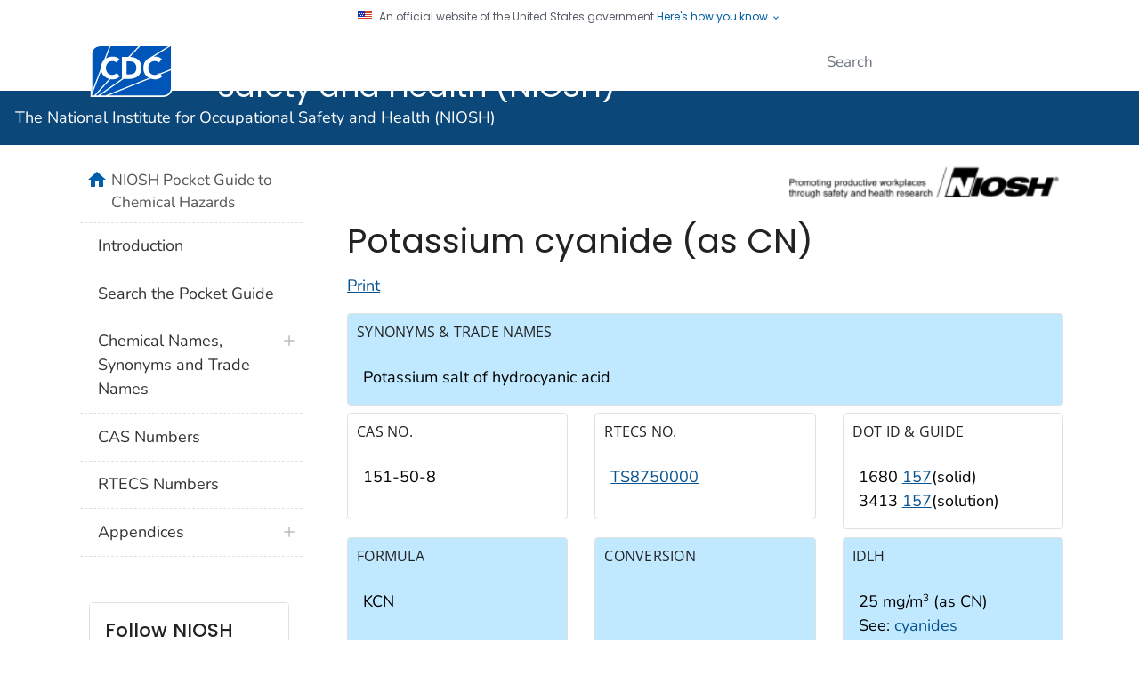

--- FILE ---
content_type: text/css
request_url: https://www.cdc.gov/TemplatePackage/4.0/assets/css/app.tp5.css
body_size: 101776
content:
/**
 * @version 4.25.12
 * Date: 2026-01-05T17:40:42.536Z
 */
@charset "UTF-8";
/*!
Generate rules for all color options in the cdc_color_selector
* Theme colors
* Accent theme colors
* Grays
*/
/* breakpoints*/
body::after {
  content: "xs,sm,md,lg,xl,xxl";
  display: none;
}

body::before {
  display: none;
  content: "xs";
}

@media (min-width: 576px) {
  body::before {
    content: "sm";
  }
}
@media (min-width: 768px) {
  body::before {
    content: "md";
  }
}
@media (min-width: 992px) {
  body::before {
    content: "lg";
  }
}
@media (min-width: 1200px) {
  body::before {
    content: "xl";
  }
}
@media (min-width: 1440px) {
  body::before {
    content: "xxl";
  }
}
/**
	Include all themes available
**/
body,
html {
  background-color: #fff;
}

html.intranet body {
  background-color: #f5f5f5;
}

.body-wrapper,
.header-wrapper {
  background-color: #fff;
}

.header-wrapper header .logo-large {
  margin-top: 1rem;
  margin-bottom: 1rem;
  fill: #000;
}
.header-wrapper header .logo-small {
  fill: #000;
}
.header-wrapper header .logo-atsdr {
  max-height: 60px;
}

.body-wrapper {
  padding-left: 0;
  padding-right: 0;
  padding-top: 1rem;
}

#skippy {
  display: block;
  padding: 1em;
  color: #fff;
  background-color: #005eaa !important;
  outline: 0;
}
#skippy .skiplink-text {
  padding: 0.5em;
  outline: 1px dotted;
}

@media (min-width: 992px) {
  .content {
    padding-left: 35px;
  }
  .content-fullwidth {
    padding-left: 15px;
  }
}
main h1:first-child {
  margin-top: 1rem;
}

img.img-thumbnail {
  border-radius: 0;
}
img.img-thumbnail.img-left {
  float: left;
  margin-right: 1rem;
  margin-bottom: 1rem;
}
img.img-thumbnail.img-right {
  float: right;
  margin-left: 1rem;
  margin-bottom: 1rem;
}

code {
  color: #3D4551 !important;
}

/* merriweather-regular - latin */
@font-face {
  font-family: "Merriweather";
  font-style: normal;
  font-weight: 300;
  src: local("Merriweather"), url("../fonts/merriweather-v19-latin-regular.woff2") format("woff2"), url("../fonts/merriweather-v19-latin-regular.woff") format("woff");
}
@font-face {
  font-family: "Open Sans Light";
  font-style: normal;
  font-weight: 100;
  src: local("Open Sans, Light"), local("Open Sans-Light"), url("../fonts/open-sans-light-webfont.woff2") format("woff2"), url("../fonts/open-sans-light-webfont.woff") format("woff");
}
/* open-sans-regular - latin */
@font-face {
  font-family: "Open Sans";
  font-style: normal;
  font-weight: 400;
  src: local("Open Sans"), url("../fonts/open-sans-v28-latin-regular.woff2") format("woff2"), url("../fonts/open-sans-v28-latin-regular.woff") format("woff");
}
/* open-sans-500 - latin */
@font-face {
  font-family: "Open Sans Medium";
  font-style: normal;
  font-weight: 500;
  src: local("Open Sans, Medium"), local("Open Sans-Medium"), url("../fonts/open-sans-v28-latin-500.woff2") format("woff2"), url("../fonts/open-sans-v28-latin-500.woff") format("woff");
}
/* open-sans-600 - latin */
@font-face {
  font-family: "Open Sans Semibold";
  font-style: normal;
  font-weight: 600;
  src: local("Open Sans, Semibold"), local("Open Sans-Semibold"), url("../fonts/open-sans-v28-latin-600.woff2") format("woff2"), url("../fonts/open-sans-v28-latin-600.woff") format("woff");
}
/* Fonts for DFE/TP4.5/TP5 */
@font-face {
  font-family: "Nunito";
  font-weight: 300;
  font-display: swap;
  src: url(../fonts/nunito.300.woff2) format("woff2");
}
@font-face {
  font-family: "Nunito";
  font-weight: 400;
  font-display: swap;
  src: url(../fonts/nunito.400.woff2) format("woff2");
}
@font-face {
  font-family: "Nunito";
  font-weight: 500;
  font-display: swap;
  src: url(../fonts/nunito.500.woff2) format("woff2");
}
@font-face {
  font-family: "Nunito";
  font-weight: 600;
  font-display: swap;
  src: url(../fonts/nunito.600.woff2) format("woff2");
}
@font-face {
  font-family: "Nunito";
  font-weight: 700;
  font-display: swap;
  src: url(../fonts/nunito.700.woff2) format("woff2");
}
@font-face {
  font-family: "Poppins";
  font-weight: 100;
  font-display: swap;
  src: url(../fonts/poppins.100.woff2) format("woff2");
}
@font-face {
  font-family: "Poppins";
  font-weight: 300;
  font-display: swap;
  src: url(../fonts/poppins.300.woff2) format("woff2");
}
@font-face {
  font-family: "Poppins";
  font-weight: 400;
  font-display: swap;
  src: url(../fonts/poppins.400.woff2) format("woff2");
}
@font-face {
  font-family: "Poppins";
  font-weight: 500;
  font-display: swap;
  src: url(../fonts/poppins.500.woff2) format("woff2");
}
@font-face {
  font-family: "Poppins";
  font-weight: 600;
  font-display: swap;
  src: url(../fonts/poppins.600.woff2) format("woff2");
}
@font-face {
  font-family: "Poppins";
  font-weight: 700;
  font-display: swap;
  src: url(../fonts/poppins.700.woff2) format("woff2");
}
/* typography */
html {
  font-size: 17px;
}

body {
  font-family: "Nunito", apple-system, blinkmacsystemfont, "Segoe UI", "Helvetica Neue", arial, sans-serif;
  color: #000;
  font-size: 17px;
  border-top: 5px solid #bdbdbd;
  -webkit-font-smoothing: antialiased;
  -moz-osx-font-smoothing: grayscale;
  -webkit-text-size-adjust: 100%;
  -ms-text-size-adjust: 100%;
}
body.syndicated-content {
  border-top: 0;
  background-color: #fff;
}

h1,
.h1,
h2,
.h2,
h3,
.h3,
h4,
.h4,
h5,
.h5,
h6,
.h6 {
  font-family: "Poppins", apple-system, blinkmacsystemfont, "Segoe UI", "Helvetica Neue", arial, sans-serif;
  line-height: 1.3;
  margin-top: 2rem;
  margin-bottom: 0.75rem;
}
h1 i::after,
h1 em::after,
h1 .italic::after,
h1 .text-italic::after,
.h1 i::after,
.h1 em::after,
.h1 .italic::after,
.h1 .text-italic::after,
h2 i::after,
h2 em::after,
h2 .italic::after,
h2 .text-italic::after,
.h2 i::after,
.h2 em::after,
.h2 .italic::after,
.h2 .text-italic::after,
h3 i::after,
h3 em::after,
h3 .italic::after,
h3 .text-italic::after,
.h3 i::after,
.h3 em::after,
.h3 .italic::after,
.h3 .text-italic::after,
h4 i::after,
h4 em::after,
h4 .italic::after,
h4 .text-italic::after,
.h4 i::after,
.h4 em::after,
.h4 .italic::after,
.h4 .text-italic::after,
h5 i::after,
h5 em::after,
h5 .italic::after,
h5 .text-italic::after,
.h5 i::after,
.h5 em::after,
.h5 .italic::after,
.h5 .text-italic::after,
h6 i::after,
h6 em::after,
h6 .italic::after,
h6 .text-italic::after,
.h6 i::after,
.h6 em::after,
.h6 .italic::after,
.h6 .text-italic::after {
  content: "";
}
h1 a,
.h1 a,
h2 a,
.h2 a,
h3 a,
.h3 a,
h4 a,
.h4 a,
h5 a,
.h5 a,
h6 a,
.h6 a {
  text-decoration: none;
}
h1 sup,
.h1 sup,
h2 sup,
.h2 sup,
h3 sup,
.h3 sup,
h4 sup,
.h4 sup,
h5 sup,
.h5 sup,
h6 sup,
.h6 sup {
  vertical-align: top;
  top: 0;
}
h1.card-header, h1.card-title, h1.card-subtitle,
.h1.card-header,
.h1.card-title,
.h1.card-subtitle,
h2.card-header,
h2.card-title,
h2.card-subtitle,
.h2.card-header,
.h2.card-title,
.h2.card-subtitle,
h3.card-header,
h3.card-title,
h3.card-subtitle,
.h3.card-header,
.h3.card-title,
.h3.card-subtitle,
h4.card-header,
h4.card-title,
h4.card-subtitle,
.h4.card-header,
.h4.card-title,
.h4.card-subtitle,
h5.card-header,
h5.card-title,
h5.card-subtitle,
.h5.card-header,
.h5.card-title,
.h5.card-subtitle,
h6.card-header,
h6.card-title,
h6.card-subtitle,
.h6.card-header,
.h6.card-title,
.h6.card-subtitle {
  margin-top: 0 !important;
}
h1:empty,
.h1:empty,
h2:empty,
.h2:empty,
h3:empty,
.h3:empty,
h4:empty,
.h4:empty,
h5:empty,
.h5:empty,
h6:empty,
.h6:empty {
  margin: 0 !important;
}

.display-1,
.display-2,
.display-3,
.display-4,
.display-5,
.display-6 {
  font-family: "Poppins", apple-system, blinkmacsystemfont, "Segoe UI", "Helvetica Neue", arial, sans-serif;
}

blockquote {
  font-size: 1.25rem;
}
blockquote.with-quote p::before {
  content: "“";
}
blockquote.with-quote p::after {
  content: "”";
}

.merri {
  font-family: "Merriweather", serif !important;
}

.open,
.opensans {
  font-family: "Open Sans", apple-system, blinkmacsystemfont, "Segoe UI", "Helvetica Neue", arial, sans-serif !important;
}

.opensanslight {
  font-family: "Open Sans Light", apple-system, blinkmacsystemfont, "Segoe UI", "Helvetica Neue", arial, sans-serif !important;
}

.opensansmedium {
  font-family: "Open Sans Medium", apple-system, blinkmacsystemfont, "Segoe UI", "Helvetica Neue", arial, sans-serif !important;
}

.opensanssemibold {
  font-family: "Open Sans Semibold", apple-system, blinkmacsystemfont, "Segoe UI", "Helvetica Neue", arial, sans-serif !important;
}

.italicize i::after,
.italicize em::after,
.italicize .italic::after,
.italicize .text-italic::after {
  content: " ";
}

h1,
.h1 {
  font-family: "Poppins", apple-system, blinkmacsystemfont, "Segoe UI", "Helvetica Neue", arial, sans-serif;
  margin-top: 0.5rem;
  margin-bottom: 0.75rem;
  font-weight: 400;
  font-size: 2.25rem;
}

h2,
.h2 {
  font-family: "Poppins", apple-system, blinkmacsystemfont, "Segoe UI", "Helvetica Neue", arial, sans-serif !important;
  margin-top: 2.5rem;
  margin-bottom: 0.75rem;
  font-weight: 600;
  font-size: 1.85rem;
}

h3,
.h3 {
  font-family: "Poppins", apple-system, blinkmacsystemfont, "Segoe UI", "Helvetica Neue", arial, sans-serif !important;
  margin-top: 2.5rem;
  margin-bottom: 0.75rem;
  font-weight: 500;
  font-size: 1.6rem;
}

h4,
.h4 {
  font-family: "Poppins", apple-system, blinkmacsystemfont, "Segoe UI", "Helvetica Neue", arial, sans-serif !important;
  margin-top: 2rem;
  margin-bottom: 0.5rem;
  font-weight: 500;
  font-size: 1.26rem;
}

h5,
.h5 {
  font-family: "Poppins", apple-system, blinkmacsystemfont, "Segoe UI", "Helvetica Neue", arial, sans-serif;
  margin-top: 2rem;
  margin-bottom: 0.5rem;
  font-weight: 400;
  font-size: 1.13rem;
}

h6,
.h6 {
  font-family: "Poppins", apple-system, blinkmacsystemfont, "Segoe UI", "Helvetica Neue", arial, sans-serif;
  margin-top: 2rem;
  margin-bottom: 0.5rem;
  font-weight: 500;
  font-size: 0.95rem;
  letter-spacing: 0.015rem;
  text-transform: uppercase;
}

h1,
.h1,
h3,
.h3,
h4,
.h4,
h5,
.h5,
h6,
.h6 {
  color: #222;
}

h2,
.h2 {
  color: #333;
}

.bg-primary h1,
.bg-primary .h1,
.bg-primary h2,
.bg-primary .h2,
.bg-primary h3,
.bg-primary .h3,
.bg-primary h4,
.bg-primary .h4,
.bg-primary h5,
.bg-primary .h5,
.bg-primary h6,
.bg-primary .h6 {
  color: #fff;
}

.bg-secondary h1,
.bg-secondary .h1,
.bg-secondary h2,
.bg-secondary .h2,
.bg-secondary h3,
.bg-secondary .h3,
.bg-secondary h4,
.bg-secondary .h4,
.bg-secondary h5,
.bg-secondary .h5,
.bg-secondary h6,
.bg-secondary .h6,
.bg-tertiary h1,
.bg-tertiary .h1,
.bg-tertiary h2,
.bg-tertiary .h2,
.bg-tertiary h3,
.bg-tertiary .h3,
.bg-tertiary h4,
.bg-tertiary .h4,
.bg-tertiary h5,
.bg-tertiary .h5,
.bg-tertiary h6,
.bg-tertiary .h6,
.bg-quaternary h1,
.bg-quaternary .h1,
.bg-quaternary h2,
.bg-quaternary .h2,
.bg-quaternary h3,
.bg-quaternary .h3,
.bg-quaternary h4,
.bg-quaternary .h4,
.bg-quaternary h5,
.bg-quaternary .h5,
.bg-quaternary h6,
.bg-quaternary .h6 {
  color: #222;
}

/* HEADINGS following HEADINGS ================================== */
/* H2 Immediately following H1 */
h1 + h2,
h1 + .h2,
.h1 + h2,
.h1 + .h2 {
  margin-top: 1.25rem;
  margin-bottom: 0.75rem;
}

/* H3 Immediately following H2 */
h2 + h3,
h2 + .h3,
.h2 + h3,
.h2 + .h3 {
  margin-top: 1.25rem;
  margin-bottom: 0.75rem;
}

/* H4 Immediately following H3 */
h3 + h4,
h3 + .h4,
.h3 + h4 .h3 + .h4 {
  margin-top: 1.25rem;
  margin-bottom: 0.5rem;
}

/* H5 Immediately following H4 */
h4 + h5,
h4 + .h5,
.h4 + h5 .h4 + .h5 {
  margin-top: 1.25rem;
  margin-bottom: 0.5rem;
}

/* H6 Immediately following H5 */
h5 + h6,
h5 + .h6 .h5 + h6,
.h5 + .h6 {
  margin-top: 1.25rem;
  margin-bottom: 0.5rem;
}

@media (max-width: 575px) {
  h1,
  .h1 {
    font-size: 2rem;
  }
  h2,
  .h2 {
    font-size: 1.75rem;
  }
  h3,
  .h3 {
    font-size: 1.5rem;
  }
  h4,
  .h4 {
    font-size: 1.2rem;
  }
  h5,
  .h5 {
    font-size: 1.1rem;
  }
}
small,
.small {
  font-size: 0.8rem;
  line-height: 1.15;
}

sub,
sup,
.superscript,
.extrasmall {
  font-size: 0.65em;
  line-height: 1.15;
  text-decoration: none;
}
sub a,
sup a,
.superscript a,
.extrasmall a {
  text-decoration: none;
}

.extrasmall {
  font-size: 0.7rem;
}

.lead {
  font-size: 1.25rem;
  font-weight: 300;
}

[dir=RTL] {
  text-align: right;
}

.bg-blue-p h1, .bg-blue-p h2, .bg-blue-p h3, .bg-blue-p h4, .bg-blue-p h5, .bg-blue-p h6,
.bg-blue-p .h1, .bg-blue-p .h2, .bg-blue-p .h3, .bg-blue-p .h4, .bg-blue-p .h5, .bg-blue-p .h6,
.bg-blue-d h1,
.bg-blue-d h2,
.bg-blue-d h3,
.bg-blue-d h4,
.bg-blue-d h5,
.bg-blue-d h6,
.bg-blue-d .h1,
.bg-blue-d .h2,
.bg-blue-d .h3,
.bg-blue-d .h4,
.bg-blue-d .h5,
.bg-blue-d .h6 {
  color: #fff;
}

.bg-purple-p h1, .bg-purple-p h2, .bg-purple-p h3, .bg-purple-p h4, .bg-purple-p h5, .bg-purple-p h6,
.bg-purple-p .h1, .bg-purple-p .h2, .bg-purple-p .h3, .bg-purple-p .h4, .bg-purple-p .h5, .bg-purple-p .h6,
.bg-purple-d h1,
.bg-purple-d h2,
.bg-purple-d h3,
.bg-purple-d h4,
.bg-purple-d h5,
.bg-purple-d h6,
.bg-purple-d .h1,
.bg-purple-d .h2,
.bg-purple-d .h3,
.bg-purple-d .h4,
.bg-purple-d .h5,
.bg-purple-d .h6 {
  color: #fff;
}

.bg-brown-p h1, .bg-brown-p h2, .bg-brown-p h3, .bg-brown-p h4, .bg-brown-p h5, .bg-brown-p h6,
.bg-brown-p .h1, .bg-brown-p .h2, .bg-brown-p .h3, .bg-brown-p .h4, .bg-brown-p .h5, .bg-brown-p .h6,
.bg-brown-d h1,
.bg-brown-d h2,
.bg-brown-d h3,
.bg-brown-d h4,
.bg-brown-d h5,
.bg-brown-d h6,
.bg-brown-d .h1,
.bg-brown-d .h2,
.bg-brown-d .h3,
.bg-brown-d .h4,
.bg-brown-d .h5,
.bg-brown-d .h6 {
  color: #fff;
}

.bg-teal-p h1, .bg-teal-p h2, .bg-teal-p h3, .bg-teal-p h4, .bg-teal-p h5, .bg-teal-p h6,
.bg-teal-p .h1, .bg-teal-p .h2, .bg-teal-p .h3, .bg-teal-p .h4, .bg-teal-p .h5, .bg-teal-p .h6,
.bg-teal-d h1,
.bg-teal-d h2,
.bg-teal-d h3,
.bg-teal-d h4,
.bg-teal-d h5,
.bg-teal-d h6,
.bg-teal-d .h1,
.bg-teal-d .h2,
.bg-teal-d .h3,
.bg-teal-d .h4,
.bg-teal-d .h5,
.bg-teal-d .h6 {
  color: #fff;
}

.bg-pink-p h1, .bg-pink-p h2, .bg-pink-p h3, .bg-pink-p h4, .bg-pink-p h5, .bg-pink-p h6,
.bg-pink-p .h1, .bg-pink-p .h2, .bg-pink-p .h3, .bg-pink-p .h4, .bg-pink-p .h5, .bg-pink-p .h6,
.bg-pink-d h1,
.bg-pink-d h2,
.bg-pink-d h3,
.bg-pink-d h4,
.bg-pink-d h5,
.bg-pink-d h6,
.bg-pink-d .h1,
.bg-pink-d .h2,
.bg-pink-d .h3,
.bg-pink-d .h4,
.bg-pink-d .h5,
.bg-pink-d .h6 {
  color: #fff;
}

.bg-orange-p h1, .bg-orange-p h2, .bg-orange-p h3, .bg-orange-p h4, .bg-orange-p h5, .bg-orange-p h6,
.bg-orange-p .h1, .bg-orange-p .h2, .bg-orange-p .h3, .bg-orange-p .h4, .bg-orange-p .h5, .bg-orange-p .h6,
.bg-orange-d h1,
.bg-orange-d h2,
.bg-orange-d h3,
.bg-orange-d h4,
.bg-orange-d h5,
.bg-orange-d h6,
.bg-orange-d .h1,
.bg-orange-d .h2,
.bg-orange-d .h3,
.bg-orange-d .h4,
.bg-orange-d .h5,
.bg-orange-d .h6 {
  color: #fff;
}

.bg-slate-p h1, .bg-slate-p h2, .bg-slate-p h3, .bg-slate-p h4, .bg-slate-p h5, .bg-slate-p h6,
.bg-slate-p .h1, .bg-slate-p .h2, .bg-slate-p .h3, .bg-slate-p .h4, .bg-slate-p .h5, .bg-slate-p .h6,
.bg-slate-d h1,
.bg-slate-d h2,
.bg-slate-d h3,
.bg-slate-d h4,
.bg-slate-d h5,
.bg-slate-d h6,
.bg-slate-d .h1,
.bg-slate-d .h2,
.bg-slate-d .h3,
.bg-slate-d .h4,
.bg-slate-d .h5,
.bg-slate-d .h6 {
  color: #fff;
}

.bg-indigo-p h1, .bg-indigo-p h2, .bg-indigo-p h3, .bg-indigo-p h4, .bg-indigo-p h5, .bg-indigo-p h6,
.bg-indigo-p .h1, .bg-indigo-p .h2, .bg-indigo-p .h3, .bg-indigo-p .h4, .bg-indigo-p .h5, .bg-indigo-p .h6,
.bg-indigo-d h1,
.bg-indigo-d h2,
.bg-indigo-d h3,
.bg-indigo-d h4,
.bg-indigo-d h5,
.bg-indigo-d h6,
.bg-indigo-d .h1,
.bg-indigo-d .h2,
.bg-indigo-d .h3,
.bg-indigo-d .h4,
.bg-indigo-d .h5,
.bg-indigo-d .h6 {
  color: #fff;
}

.bg-cyan-p h1, .bg-cyan-p h2, .bg-cyan-p h3, .bg-cyan-p h4, .bg-cyan-p h5, .bg-cyan-p h6,
.bg-cyan-p .h1, .bg-cyan-p .h2, .bg-cyan-p .h3, .bg-cyan-p .h4, .bg-cyan-p .h5, .bg-cyan-p .h6,
.bg-cyan-d h1,
.bg-cyan-d h2,
.bg-cyan-d h3,
.bg-cyan-d h4,
.bg-cyan-d h5,
.bg-cyan-d h6,
.bg-cyan-d .h1,
.bg-cyan-d .h2,
.bg-cyan-d .h3,
.bg-cyan-d .h4,
.bg-cyan-d .h5,
.bg-cyan-d .h6 {
  color: #fff;
}

.bg-green-p h1, .bg-green-p h2, .bg-green-p h3, .bg-green-p h4, .bg-green-p h5, .bg-green-p h6,
.bg-green-p .h1, .bg-green-p .h2, .bg-green-p .h3, .bg-green-p .h4, .bg-green-p .h5, .bg-green-p .h6,
.bg-green-d h1,
.bg-green-d h2,
.bg-green-d h3,
.bg-green-d h4,
.bg-green-d h5,
.bg-green-d h6,
.bg-green-d .h1,
.bg-green-d .h2,
.bg-green-d .h3,
.bg-green-d .h4,
.bg-green-d .h5,
.bg-green-d .h6 {
  color: #fff;
}

.bg-amber-p h1, .bg-amber-p h2, .bg-amber-p h3, .bg-amber-p h4, .bg-amber-p h5, .bg-amber-p h6,
.bg-amber-p .h1, .bg-amber-p .h2, .bg-amber-p .h3, .bg-amber-p .h4, .bg-amber-p .h5, .bg-amber-p .h6,
.bg-amber-d h1,
.bg-amber-d h2,
.bg-amber-d h3,
.bg-amber-d h4,
.bg-amber-d h5,
.bg-amber-d h6,
.bg-amber-d .h1,
.bg-amber-d .h2,
.bg-amber-d .h3,
.bg-amber-d .h4,
.bg-amber-d .h5,
.bg-amber-d .h6 {
  color: #fff;
}

.bg-dark h1, .bg-dark h2, .bg-dark h3, .bg-dark h4, .bg-dark h5, .bg-dark h6,
.bg-dark .h1, .bg-dark .h2, .bg-dark .h3, .bg-dark .h4, .bg-dark .h5, .bg-dark .h6,
.bg-primary h1,
.bg-primary h2,
.bg-primary h3,
.bg-primary h4,
.bg-primary h5,
.bg-primary h6,
.bg-primary .h1,
.bg-primary .h2,
.bg-primary .h3,
.bg-primary .h4,
.bg-primary .h5,
.bg-primary .h6,
.bg-gray-d2 h1,
.bg-gray-d2 h2,
.bg-gray-d2 h3,
.bg-gray-d2 h4,
.bg-gray-d2 h5,
.bg-gray-d2 h6,
.bg-gray-d2 .h1,
.bg-gray-d2 .h2,
.bg-gray-d2 .h3,
.bg-gray-d2 .h4,
.bg-gray-d2 .h5,
.bg-gray-d2 .h6,
.bg-gray-d1 h1,
.bg-gray-d1 h2,
.bg-gray-d1 h3,
.bg-gray-d1 h4,
.bg-gray-d1 h5,
.bg-gray-d1 h6,
.bg-gray-d1 .h1,
.bg-gray-d1 .h2,
.bg-gray-d1 .h3,
.bg-gray-d1 .h4,
.bg-gray-d1 .h5,
.bg-gray-d1 .h6,
.bg-black h1,
.bg-black h2,
.bg-black h3,
.bg-black h4,
.bg-black h5,
.bg-black h6,
.bg-black .h1,
.bg-black .h2,
.bg-black .h3,
.bg-black .h4,
.bg-black .h5,
.bg-black .h6 {
  color: #fff;
}

/* links */
a {
  color: #075290;
  text-decoration: underline;
}
a:hover {
  text-decoration: none;
  color: #075290;
}
a h1,
a .h1,
a h2,
a .h2,
a h3,
a .h3,
a h4,
a .h4,
a h5,
a .h5,
a h6,
a .h6 {
  text-decoration: none;
}
a .file-details {
  font-size: 1rem !important;
  text-decoration: none;
  display: inline-block;
}
a span {
  text-decoration: none !important;
}
a svg,
a svg.icon {
  fill: #075290;
}
a .x16 {
  vertical-align: middle;
  margin-right: 5px;
  margin-left: 5px;
}
a .fi.x16 {
  vertical-align: inherit;
}
a.skippy {
  position: absolute;
  top: -1000px;
  left: -1000px;
  height: 1px;
  width: 1px;
  text-align: left;
  overflow: hidden;
}

*:focus-visible {
  outline: dashed 2px rgba(255, 102, 1, 0.9);
  outline-offset: 3px;
}
@media all and (-ms-high-contrast: none) {
  *:focus-visible {
    box-shadow: none !important;
    box-shadow: 0 0 2pt 1pt #ff6601 !important;
  }
}

.form-control:focus-visible, .btn:focus-visible {
  box-shadow: none !important;
  outline: dashed 2px rgba(255, 102, 1, 0.9);
  outline-offset: 3px;
}
@media all and (-ms-high-contrast: none) {
  .form-control:focus-visible, .btn:focus-visible {
    box-shadow: 0 0 2pt 1pt #ff6601 !important;
  }
}

.dropdown a,
.dropdown-submenu a,
.dropdown-menu a {
  text-decoration: none !important;
}
.dropdown a:hover,
.dropdown-submenu a:hover,
.dropdown-menu a:hover {
  text-decoration: underline;
}

.td-none {
  text-decoration: none !important;
}
.td-none a {
  text-decoration: none !important;
}

.td-none-black {
  text-decoration: none;
  color: #000;
}

.td-ul {
  text-decoration: underline !important;
}
.td-ul a {
  text-decoration: underline !important;
}

.tp-label:hover {
  text-decoration: none !important;
}

.td-lt {
  text-decoration: line-through !important;
}
.td-lt a {
  text-decoration: line-through !important;
}

.td-none-hover:hover {
  text-decoration: none !important;
}

.td-ul-hover:hover {
  text-decoration: underline !important;
}

.td-ul-none-hover:hover {
  text-decoration: none !important;
  border-bottom: none !important;
}

/* stylelint-disable */
@media screen and (-ms-high-contrast: active), (-ms-high-contrast: none) {
  *:focus {
    outline: dashed 2px rgba(255, 102, 1, 0.9);
    outline-offset: 3px;
  }
}
@media screen and (-ms-high-contrast: active) and (-ms-high-contrast: none), (-ms-high-contrast: none) and (-ms-high-contrast: none) {
  *:focus {
    box-shadow: none !important;
    box-shadow: 0 0 2pt 1pt #ff6601 !important;
  }
}
@media screen and (-ms-high-contrast: active), (-ms-high-contrast: none) {
  .form-control:focus, .btn:focus {
    box-shadow: none !important;
    outline: dashed 2px rgba(255, 102, 1, 0.9);
    outline-offset: 3px;
  }
}
@media screen and (-ms-high-contrast: active) and (-ms-high-contrast: none), (-ms-high-contrast: none) and (-ms-high-contrast: none) {
  .form-control:focus, .btn:focus {
    box-shadow: 0 0 2pt 1pt #ff6601 !important;
  }
}
@media screen and (-ms-high-contrast: active), (-ms-high-contrast: none) {
  input:-ms-input-placeholder { /* Internet Explorer 10-11 */
    color: #bdbdbd;
  }
  .form-control:-ms-input-placeholder { /* Internet Explorer 10-11 */
    color: #555;
  }
}
/* stylelint-enable */
/**
	Common element styles and utilities / modifiers
**/
.bt-0 {
  border-top: none !important;
}

.bt-1 {
  border-top: 1px solid !important;
}

.bt-2 {
  border-top: 2px solid !important;
}

.bt-3 {
  border-top: 3px solid !important;
}

.bt-4 {
  border-top: 4px solid !important;
}

.bt-5 {
  border-top: 5px solid !important;
}

.br-0 {
  border-right: none !important;
}

.br-1 {
  border-right: 1px solid !important;
}

.br-2 {
  border-right: 2px solid !important;
}

.br-3 {
  border-right: 3px solid !important;
}

.br-4 {
  border-right: 4px solid !important;
}

.br-5 {
  border-right: 5px solid !important;
}

.bb-0 {
  border-bottom: none !important;
}

.bb-1 {
  border-bottom: 1px solid !important;
}

.bb-2 {
  border-bottom: 2px solid !important;
}

.bb-3 {
  border-bottom: 3px solid !important;
}

.bb-4 {
  border-bottom: 4px solid !important;
}

.bb-5 {
  border-bottom: 5px solid !important;
}

.bl-0 {
  border-left: none !important;
}

.bl-1 {
  border-left: 1px solid !important;
}

.bl-2 {
  border-left: 2px solid !important;
}

.bl-3 {
  border-left: 3px solid !important;
}

.bl-4 {
  border-left: 4px solid !important;
}

.bl-5 {
  border-left: 5px solid !important;
}

.ba-0 {
  border: none !important;
}

.ba-1 {
  border: 1px solid !important;
}

.ba-2 {
  border: 2px solid !important;
}

.ba-3 {
  border: 3px solid !important;
}

.ba-4 {
  border: 4px solid !important;
}

.ba-5 {
  border: 5px solid !important;
}

.bs-dotted {
  border-style: dotted !important;
}

.bs-dashed {
  border-style: dashed !important;
}

.bs-solid {
  border-style: solid !important;
}

.bs-none {
  border-style: none !important;
}

.bs-hidden {
  border-style: hidden !important;
}

.r-xsmall {
  border-radius: 0.1rem !important;
}

.r-small {
  border-radius: 0.25rem !important;
}

.r-medium {
  border-radius: 0.5rem !important;
}

.r-large {
  border-radius: 0.75rem !important;
}

.r-xlarge {
  border-radius: 1rem !important;
}

.r-none {
  border-radius: 0 !important;
}

.r-tr-0 {
  border-top-right-radius: 0 !important;
}

.r-tl-0 {
  border-top-left-radius: 0 !important;
}

.r-br-0 {
  border-bottom-right-radius: 0 !important;
}

.r-bl-0 {
  border-bottom-left-radius: 0 !important;
}

.r-tr-1 {
  border-top-right-radius: 0.25rem !important;
}

.r-tl-1 {
  border-top-left-radius: 0.25rem !important;
}

.r-br-1 {
  border-bottom-right-radius: 0.25rem !important;
}

.r-bl-1 {
  border-bottom-left-radius: 0.25rem !important;
}

.r-tr-2 {
  border-top-right-radius: 0.5rem !important;
}

.r-tl-2 {
  border-top-left-radius: 0.5rem !important;
}

.r-br-2 {
  border-bottom-right-radius: 0.5rem !important;
}

.r-bl-2 {
  border-bottom-left-radius: 0.5rem !important;
}

.r-tr-3 {
  border-top-right-radius: 0.75rem !important;
}

.r-tl-3 {
  border-top-left-radius: 0.75rem !important;
}

.r-br-3 {
  border-bottom-right-radius: 0.75rem !important;
}

.r-bl-3 {
  border-bottom-left-radius: 0.75rem !important;
}

.r-tr-4 {
  border-top-right-radius: 1rem !important;
}

.r-tl-4 {
  border-top-left-radius: 1rem !important;
}

.r-br-4 {
  border-bottom-right-radius: 1rem !important;
}

.r-bl-4 {
  border-bottom-left-radius: 1rem !important;
}

.r-top-0 {
  border-top-left-radius: 0 !important;
  border-top-right-radius: 0 !important;
}

.r-right-0 {
  border-top-right-radius: 0 !important;
  border-bottom-right-radius: 0 !important;
}

.r-bottom-0 {
  border-bottom-left-radius: 0 !important;
  border-bottom-right-radius: 0 !important;
}

.r-left-0 {
  border-top-left-radius: 0 !important;
  border-bottom-left-radius: 0 !important;
}

.r-top-1 {
  border-top-left-radius: 0.25rem !important;
  border-top-right-radius: 0.25rem !important;
}

.r-top-2 {
  border-top-left-radius: 0.5rem !important;
  border-top-right-radius: 0.5rem !important;
}

.r-top-3 {
  border-top-left-radius: 0.75rem !important;
  border-top-right-radius: 0.75rem !important;
}

.r-top-4 {
  border-top-left-radius: 1rem !important;
  border-top-right-radius: 1rem !important;
}

.r-right-1 {
  border-bottom-right-radius: 0.25rem !important;
  border-top-right-radius: 0.25rem !important;
}

.r-right-2 {
  border-bottom-right-radius: 0.5rem !important;
  border-top-right-radius: 0.5rem !important;
}

.r-right-3 {
  border-bottom-right-radius: 0.75rem !important;
  border-top-right-radius: 0.75rem !important;
}

.r-right-4 {
  border-bottom-right-radius: 1rem !important;
  border-top-right-radius: 1rem !important;
}

.r-bottom-1 {
  border-bottom-left-radius: 0.25rem !important;
  border-bottom-right-radius: 0.25rem !important;
}

.r-bottom-2 {
  border-bottom-left-radius: 0.5rem !important;
  border-bottom-right-radius: 0.5rem !important;
}

.r-bottom-3 {
  border-bottom-left-radius: 0.75rem !important;
  border-bottom-right-radius: 0.75rem !important;
}

.r-bottom-4 {
  border-bottom-left-radius: 1rem !important;
  border-bottom-right-radius: 1rem !important;
}

.r-left-1 {
  border-top-left-radius: 0.25rem !important;
  border-bottom-left-radius: 0.25rem !important;
}

.r-left-2 {
  border-top-left-radius: 0.5rem !important;
  border-bottom-left-radius: 0.5rem !important;
}

.r-left-3 {
  border-top-left-radius: 0.75rem !important;
  border-bottom-left-radius: 0.75rem !important;
}

.r-left-4 {
  border-top-left-radius: 1rem !important;
  border-bottom-left-radius: 1rem !important;
}

.ds-0 {
  box-shadow: none !important;
}

.ds-1 {
  box-shadow: 0 0 50px 10px rgba(0, 0, 0, 0.1);
}

.ds-2 {
  box-shadow: 10px 10px 5px 0 rgba(0, 0, 0, 0.5);
}

.ds-2a {
  box-shadow: 0 10px 5px 0 rgba(0, 0, 0, 0.5);
}

.ds-2b {
  box-shadow: -10px 10px 5px 0 rgba(0, 0, 0, 0.5);
}

.ds-3 {
  box-shadow: inset 0 0 10px rgba(0, 0, 0, 0.5);
}

.ds-4 {
  box-shadow: 0 5px 5px 0 rgba(0, 0, 0, 0.5);
}

.ds-5 {
  box-shadow: 0 0 8px rgba(0, 0, 0, 0.23);
}

.ds-6 {
  box-shadow: 0 5px 11px 0 rgba(0, 0, 0, 0.18), 0 4px 15px 0 rgba(0, 0, 0, 0.15);
}

.ds-7 {
  overflow: hidden;
  box-shadow: 0 2px 5px 0 rgba(0, 0, 0, 0.16), 0 2px 10px 0 rgba(0, 0, 0, 0.12);
  transition: 0.25s box-shadow;
}
.ds-7:focus, .ds-7:hover {
  box-shadow: 0 5px 11px 0 rgba(0, 0, 0, 0.18), 0 4px 15px 0 rgba(0, 0, 0, 0.15);
}

.ds-8 {
  overflow: hidden;
  transition: 0.25s box-shadow;
}
.ds-8:focus, .ds-8:hover {
  box-shadow: 0 5px 11px 0 rgba(0, 0, 0, 0.18), 0 4px 15px 0 rgba(0, 0, 0, 0.15);
}

.ds-9 {
  box-shadow: 0 1px 4px 0 rgba(215, 215, 215, 0.75);
}

.color-bar {
  display: flex;
  width: 100%;
  max-width: 390px;
}
.color-bar div {
  height: 17px;
  width: 33%;
  margin-right: 1px;
  margin-bottom: 1.7rem;
}
.color-bar.half div {
  height: 8.5px;
}
.color-bar.cyan div:nth-child(1) {
  background: #cce5e9;
}
.color-bar.cyan div:nth-child(2) {
  background: #65b0bd;
}
.color-bar.cyan div:nth-child(3) {
  background: #005eaa;
}
.color-bar.gray div:nth-child(1) {
  background: #e0e0e0;
}
.color-bar.gray div:nth-child(2) {
  background: #bdbdbd;
}
.color-bar.gray div:nth-child(3) {
  background: #555;
}
.color-bar.blue div:nth-child(1) {
  background: #c0e9ff;
}
.color-bar.blue div:nth-child(2) {
  background: #88c3ea;
}
.color-bar.blue div:nth-child(3) {
  background: #005eaa;
}
.color-bar.amber div:nth-child(1) {
  background: #ffecb3;
}
.color-bar.amber div:nth-child(2) {
  background: #ffd54f;
}
.color-bar.amber div:nth-child(3) {
  background: #fbab18;
}
.color-bar.slate div:nth-child(1) {
  background: #b6c6d2;
}
.color-bar.slate div:nth-child(2) {
  background: #7e9ba5;
}
.color-bar.slate div:nth-child(3) {
  background: #29434e;
}
.color-bar.purple div:nth-child(1) {
  background: #e3d3e4;
}
.color-bar.purple div:nth-child(2) {
  background: #b890bb;
}
.color-bar.purple div:nth-child(3) {
  background: #712177;
}

@media (max-width: 575.98px) {
  .bt-sm-0 {
    border-top: none !important;
  }
  .br-sm-0 {
    border-right: none !important;
  }
  .bb-sm-0 {
    border-bottom: none !important;
  }
  .bl-sm-0 {
    border-left: none !important;
  }
  .bt-sm-1 {
    border-top: 1px solid !important;
  }
  .br-sm-1 {
    border-right: 1px solid !important;
  }
  .bb-sm-1 {
    border-bottom: 1px solid !important;
  }
  .bl-sm-1 {
    border-left: 1px solid !important;
  }
}
@media (max-width: 767.98px) {
  .bt-md-0 {
    border-top: none !important;
  }
  .br-md-0 {
    border-right: none !important;
  }
  .bb-md-0 {
    border-bottom: none !important;
  }
  .bl-md-0 {
    border-left: none !important;
  }
  .bt-md-1 {
    border-top: 1px solid !important;
  }
  .br-md-1 {
    border-right: 1px solid !important;
  }
  .bb-md-1 {
    border-bottom: 1px solid !important;
  }
  .bl-md-1 {
    border-left: 1px solid !important;
  }
}
@media (max-width: 991.98px) {
  .bt-lg-0 {
    border-top: none !important;
  }
  .br-lg-0 {
    border-right: none !important;
  }
  .bb-lg-0 {
    border-bottom: none !important;
  }
  .bl-lg-0 {
    border-left: none !important;
  }
  .bt-lg-1 {
    border-top: 1px solid !important;
  }
  .br-lg-1 {
    border-right: 1px solid !important;
  }
  .bb-lg-1 {
    border-bottom: 1px solid !important;
  }
  .bl-lg-1 {
    border-left: 1px solid !important;
  }
}
@media (max-width: 1199.98px) {
  .bt-xl-0 {
    border-top: none !important;
  }
  .br-xl-0 {
    border-right: none !important;
  }
  .bb-xl-0 {
    border-bottom: none !important;
  }
  .bl-xl-0 {
    border-left: none !important;
  }
  .bt-xl-1 {
    border-top: 1px solid !important;
  }
  .br-xl-1 {
    border-right: 1px solid !important;
  }
  .bb-xl-1 {
    border-bottom: 1px solid !important;
  }
  .bl-xl-1 {
    border-left: 1px solid !important;
  }
}
@media (max-width: 1439.98px) {
  .bt-xxl-0 {
    border-top: none !important;
  }
  .br-xxl-0 {
    border-right: none !important;
  }
  .bb-xxl-0 {
    border-bottom: none !important;
  }
  .bl-xxl-0 {
    border-left: none !important;
  }
  .bt-xxl-1 {
    border-top: 1px solid !important;
  }
  .br-xxl-1 {
    border-right: 1px solid !important;
  }
  .bb-xxl-1 {
    border-bottom: 1px solid !important;
  }
  .bl-xxl-1 {
    border-left: 1px solid !important;
  }
}
.b-dashed {
  border-style: dashed !important;
}

.bt-dashed {
  border-top-style: dashed !important;
}

.bl-dashed {
  border-left-style: dashed !important;
}

.bb-dashed {
  border-bottom-style: dashed !important;
}

.br-dashed {
  border-right-style: dashed !important;
}

.cl {
  clear: left;
}

.rl, .cr {
  clear: right;
}

.clear,
.cb {
  clear: both;
}

.cf::before,
.cf::after {
  content: " ";
  display: table;
}

.cf::after {
  clear: both;
}

/* colors */
.bg-blue-p {
  background-color: #005eaa !important;
  color: #fff !important;
}
.bg-blue-p:hover {
  color: #fff;
}
.bg-blue-p a:not(.btn) {
  color: #fff;
}
.bg-blue-p a:not(.btn):hover {
  color: #fff;
}
.bg-blue-p a svg {
  fill: #fff;
}

.bg-blue-s {
  background-color: #88c3ea !important;
  color: #000 !important;
}
.bg-blue-s:hover {
  color: #000;
}
.bg-blue-s a:not(.btn) {
  color: #000;
}
.bg-blue-s a:not(.btn):hover {
  color: #000;
}
.bg-blue-s a svg {
  fill: #000;
}

.bg-blue-t {
  background-color: #c0e9ff !important;
  color: #000 !important;
}
.bg-blue-t:hover {
  color: #000;
}
.bg-blue-t a svg {
  fill: #000;
}
.bg-blue-t.card-header a {
  color: #000 !important;
}

.bg-blue-q {
  background-color: #edf9ff !important;
  color: #000 !important;
}
.bg-blue-q:hover {
  color: #000;
}
.bg-blue-q a svg {
  fill: #000;
}
.bg-blue-q.card-header a {
  color: #000 !important;
}

.bg-blue-d {
  background-color: #00345e !important;
  color: #fff !important;
}
.bg-blue-d:hover {
  color: #fff;
}
.bg-blue-d a:not(.btn) {
  color: #fff;
}
.bg-blue-d a:not(.btn):hover {
  color: #fff;
}
.bg-blue-d a svg {
  fill: #fff;
}

.bg-blue-l {
  background-color: #f1f6f9 !important;
  color: #000 !important;
}
.bg-blue-l:hover {
  color: #000;
}
.bg-blue-l a:not(.btn) {
  color: #000;
}
.bg-blue-l a:not(.btn):hover {
  color: #000;
}
.bg-blue-l a svg {
  fill: #000;
}

.b-blue-p {
  border-color: #005eaa !important;
}

.b-blue-s {
  border-color: #88c3ea !important;
}

.b-blue-t {
  border-color: #c0e9ff !important;
}

.b-blue-q {
  border-color: #edf9ff !important;
}

.b-blue-d {
  border-color: #00345e !important;
}

.b-blue-l {
  border-color: #f1f6f9 !important;
}

.bt-blue-p {
  border-top-color: #005eaa !important;
}

.bt-blue-s {
  border-top-color: #88c3ea !important;
}

.bt-blue-t {
  border-top-color: #c0e9ff !important;
}

.bt-blue-q {
  border-top-color: #edf9ff !important;
}

.bt-blue-q {
  border-top-color: #edf9ff !important;
}

.bt-blue-d {
  border-top-color: #00345e !important;
}

.bt-blue-l {
  border-top-color: #f1f6f9 !important;
}

.br-blue-p {
  border-right-color: #005eaa !important;
}

.br-blue-s {
  border-right-color: #88c3ea !important;
}

.br-blue-t {
  border-right-color: #c0e9ff !important;
}

.br-blue-q {
  border-right-color: #edf9ff !important;
}

.br-blue-d {
  border-right-color: #00345e !important;
}

.br-blue-l {
  border-right-color: #f1f6f9 !important;
}

.bb-blue-p {
  border-bottom-color: #005eaa !important;
}

.bb-blue-s {
  border-bottom-color: #88c3ea !important;
}

.bb-blue-t {
  border-bottom-color: #c0e9ff !important;
}

.bb-blue-q {
  border-bottom-color: #edf9ff !important;
}

.bb-blue-d {
  border-bottom-color: #00345e !important;
}

.bb-blue-l {
  border-bottom-color: #f1f6f9 !important;
}

.bl-blue-p {
  border-left-color: #005eaa !important;
}

.bl-blue-s {
  border-left-color: #88c3ea !important;
}

.bl-blue-t {
  border-left-color: #c0e9ff !important;
}

.bl-blue-q {
  border-left-color: #edf9ff !important;
}

.bl-blue-d {
  border-left-color: #00345e !important;
}

.bl-blue-l {
  border-left-color: #f1f6f9 !important;
}

svg.fill-blue-p,
svg .fill-blue-p,
.fill-blue-p {
  fill: #005eaa !important;
}
svg.fill-blue-p::before,
svg .fill-blue-p::before,
.fill-blue-p::before {
  color: #005eaa !important;
}

svg.fill-blue-s,
svg .fill-blue-s,
.fill-blue-s {
  fill: #88c3ea !important;
}
svg.fill-blue-s::before,
svg .fill-blue-s::before,
.fill-blue-s::before {
  color: #88c3ea !important;
}

svg.fill-blue-t,
svg .fill-blue-t,
.fill-blue-t {
  fill: #c0e9ff !important;
}
svg.fill-blue-t::before,
svg .fill-blue-t::before,
.fill-blue-t::before {
  color: #c0e9ff !important;
}

svg.fill-blue-q,
svg .fill-blue-q,
.fill-blue-q {
  fill: #edf9ff !important;
}
svg.fill-blue-q::before,
svg .fill-blue-q::before,
.fill-blue-q::before {
  color: #edf9ff !important;
}

svg.fill-blue-d,
svg .fill-blue-d,
.fill-blue-d {
  fill: #00345e !important;
}
svg.fill-blue-d::before,
svg .fill-blue-d::before,
.fill-blue-d::before {
  color: #00345e !important;
}

svg.fill-blue-l,
svg .fill-blue-l,
.fill-blue-l {
  fill: #f1f6f9 !important;
}
svg.fill-blue-l::before,
svg .fill-blue-l::before,
.fill-blue-l::before {
  color: #f1f6f9 !important;
}

.btn-blue-p {
  background-color: #005eaa !important;
  border-color: #005eaa !important;
  color: #fff !important;
}
.btn-blue-p:hover {
  background-color: rgb(0, 79.9, 144.5) !important;
  color: #fff;
}
.btn-blue-p svg {
  fill: #fff !important;
}

.btn-blue-s {
  background-color: #88c3ea !important;
  border-color: #88c3ea !important;
  color: #000 !important;
}
.btn-blue-s:hover {
  background-color: rgb(114.325, 184.0714285714, 230.175) !important;
  color: #000;
}
.btn-blue-s svg {
  fill: #000 !important;
}

.btn-blue-t {
  background-color: #c0e9ff !important;
  border-color: #c0e9ff !important;
  color: #075290 !important;
}
.btn-blue-t:hover {
  background-color: rgb(166.5, 224.0952380952, 255) !important;
  color: #075290;
}
.btn-blue-t svg {
  fill: #075290 !important;
}

.btn-blue-q {
  background-color: #edf9ff !important;
  border-color: #edf9ff !important;
  color: #075290 !important;
}
.btn-blue-q:hover {
  background-color: rgb(211.5, 240.5, 255) !important;
  color: #075290;
}
.btn-blue-q svg {
  fill: #075290 !important;
}

.btn-blue-d {
  background-color: #00345e !important;
  border-color: #00345e !important;
  color: #fff !important;
}
.btn-blue-d:hover {
  background-color: rgb(0, 37.8936170213, 68.5) !important;
  color: #fff;
}
.btn-blue-d svg {
  fill: #fff !important;
}

.btn-blue-l {
  background-color: #f1f6f9 !important;
  border-color: #f1f6f9 !important;
  color: #075290 !important;
}
.btn-blue-l:hover {
  background-color: rgb(223.15, 234.525, 241.35) !important;
  color: #075290;
}
.btn-blue-l svg {
  fill: #075290 !important;
}

.hollow.btn-blue-p {
  background-color: #005eaa !important;
  border-color: #fff !important;
  color: #fff !important;
}
.hollow.btn-blue-p:hover {
  background-color: rgb(0, 108.1, 195.5) !important;
  border-color: #fff !important;
  color: #fff !important;
}
.hollow.btn-blue-d {
  background-color: #00345e !important;
  border-color: #fff !important;
  color: #fff !important;
}
.hollow.btn-blue-d:hover {
  background-color: rgb(0, 108.1, 195.5) !important;
  border-color: #fff !important;
  color: #fff !important;
}
.hollow.btn-blue-s {
  background-color: #88c3ea !important;
  border-color: #fff !important;
  color: #fff !important;
}
.hollow.btn-blue-s:hover {
  background-color: rgb(157.675, 205.9285714286, 237.825) !important;
  border-color: #fff !important;
  color: #fff !important;
}
.hollow.btn-blue-t {
  background-color: #c0e9ff !important;
  border-color: #005eaa !important;
  color: #005eaa !important;
}
.hollow.btn-blue-t:hover {
  background-color: rgb(166.5, 224.0952380952, 255) !important;
  border-color: #005eaa !important;
  color: #005eaa !important;
}
.hollow.btn-blue-q {
  background-color: #edf9ff !important;
  border-color: #005eaa !important;
  color: #005eaa !important;
}
.hollow.btn-blue-q:hover {
  background-color: rgb(211.5, 240.5, 255) !important;
  border-color: #005eaa !important;
  color: #005eaa !important;
}

.hollow.btn-white {
  background-color: #fff !important;
  border-color: #005eaa !important;
  color: #005eaa !important;
}
.hollow.btn-white:hover {
  background-color: #005eaa !important;
  border-color: #005eaa !important;
  color: #005eaa !important;
}
.hollow.btn-white:hover {
  color: #fff !important;
}

.bg-purple-p {
  background-color: #005eaa !important;
  color: #fff !important;
}
.bg-purple-p:hover {
  color: #fff;
}
.bg-purple-p a:not(.btn) {
  color: #fff;
}
.bg-purple-p a:not(.btn):hover {
  color: #fff;
}
.bg-purple-p a svg {
  fill: #fff;
}

.bg-purple-s {
  background-color: #88c3ea !important;
  color: #000 !important;
}
.bg-purple-s:hover {
  color: #000;
}
.bg-purple-s a:not(.btn) {
  color: #000;
}
.bg-purple-s a:not(.btn):hover {
  color: #000;
}
.bg-purple-s a svg {
  fill: #000;
}

.bg-purple-t {
  background-color: #c0e9ff !important;
  color: #000 !important;
}
.bg-purple-t:hover {
  color: #000;
}
.bg-purple-t a svg {
  fill: #000;
}
.bg-purple-t.card-header a {
  color: #000 !important;
}

.bg-purple-q {
  background-color: #edf9ff !important;
  color: #000 !important;
}
.bg-purple-q:hover {
  color: #000;
}
.bg-purple-q a svg {
  fill: #000;
}
.bg-purple-q.card-header a {
  color: #000 !important;
}

.bg-purple-d {
  background-color: #00345e !important;
  color: #fff !important;
}
.bg-purple-d:hover {
  color: #fff;
}
.bg-purple-d a:not(.btn) {
  color: #fff;
}
.bg-purple-d a:not(.btn):hover {
  color: #fff;
}
.bg-purple-d a svg {
  fill: #fff;
}

.b-purple-p {
  border-color: #005eaa !important;
}

.b-purple-s {
  border-color: #88c3ea !important;
}

.b-purple-t {
  border-color: #c0e9ff !important;
}

.b-purple-q {
  border-color: #edf9ff !important;
}

.b-purple-d {
  border-color: #00345e !important;
}

.bt-purple-p {
  border-top-color: #005eaa !important;
}

.bt-purple-s {
  border-top-color: #88c3ea !important;
}

.bt-purple-t {
  border-top-color: #c0e9ff !important;
}

.bt-purple-q {
  border-top-color: #edf9ff !important;
}

.bt-purple-d {
  border-top-color: #00345e !important;
}

.br-purple-p {
  border-right-color: #005eaa !important;
}

.br-purple-s {
  border-right-color: #88c3ea !important;
}

.br-purple-t {
  border-right-color: #c0e9ff !important;
}

.br-purple-q {
  border-right-color: #edf9ff !important;
}

.br-purple-d {
  border-right-color: #00345e !important;
}

.bb-purple-p {
  border-bottom-color: #005eaa !important;
}

.bb-purple-s {
  border-bottom-color: #88c3ea !important;
}

.bb-purple-t {
  border-bottom-color: #c0e9ff !important;
}

.bb-purple-q {
  border-bottom-color: #edf9ff !important;
}

.bb-purple-d {
  border-bottom-color: #00345e !important;
}

.bl-purple-p {
  border-left-color: #005eaa !important;
}

.bl-purple-s {
  border-left-color: #88c3ea !important;
}

.bl-purple-t {
  border-left-color: #c0e9ff !important;
}

.bl-purple-q {
  border-left-color: #edf9ff !important;
}

.bl-purple-d {
  border-left-color: #00345e !important;
}

svg.fill-purple-p,
svg .fill-purple-p,
.fill-purple-p {
  fill: #005eaa !important;
}
svg.fill-purple-p::before,
svg .fill-purple-p::before,
.fill-purple-p::before {
  color: #005eaa !important;
}

svg.fill-purple-s,
svg .fill-purple-s,
.fill-purple-s {
  fill: #88c3ea !important;
}
svg.fill-purple-s::before,
svg .fill-purple-s::before,
.fill-purple-s::before {
  color: #88c3ea !important;
}

svg.fill-purple-t,
svg .fill-purple-t,
.fill-purple-t {
  fill: #c0e9ff !important;
}
svg.fill-purple-t::before,
svg .fill-purple-t::before,
.fill-purple-t::before {
  color: #c0e9ff !important;
}

svg.fill-purple-q,
svg .fill-purple-q,
.fill-purple-q {
  fill: #edf9ff !important;
}
svg.fill-purple-q::before,
svg .fill-purple-q::before,
.fill-purple-q::before {
  color: #edf9ff !important;
}

svg.fill-purple-d,
svg .fill-purple-d,
.fill-purple-d {
  fill: #00345e !important;
}
svg.fill-purple-d::before,
svg .fill-purple-d::before,
.fill-purple-d::before {
  color: #00345e !important;
}

.btn-purple-p {
  background-color: #005eaa !important;
  border-color: #005eaa !important;
  color: #fff !important;
}
.btn-purple-p:hover {
  background-color: rgb(0, 79.9, 144.5) !important;
  color: #fff;
}
.btn-purple-p svg {
  fill: #fff !important;
}

.btn-purple-s {
  background-color: #88c3ea !important;
  border-color: #88c3ea !important;
  color: #000 !important;
}
.btn-purple-s:hover {
  background-color: rgb(114.325, 184.0714285714, 230.175) !important;
  color: #000;
}
.btn-purple-s svg {
  fill: #000 !important;
}

.btn-purple-t {
  background-color: #c0e9ff !important;
  border-color: #c0e9ff !important;
  color: #075290 !important;
}
.btn-purple-t:hover {
  background-color: rgb(166.5, 224.0952380952, 255) !important;
  color: #075290;
}
.btn-purple-t svg {
  fill: #075290 !important;
}

.btn-purple-q {
  background-color: #edf9ff !important;
  border-color: #edf9ff !important;
  color: #075290 !important;
}
.btn-purple-q:hover {
  background-color: rgb(211.5, 240.5, 255) !important;
  color: #075290;
}
.btn-purple-q svg {
  fill: #075290 !important;
}

.btn-purple-d {
  background-color: #00345e !important;
  border-color: #00345e !important;
  color: #fff !important;
}
.btn-purple-d:hover {
  background-color: rgb(0, 37.8936170213, 68.5) !important;
  color: #fff;
}
.btn-purple-d svg {
  fill: #fff !important;
}

.hollow.btn-purple-d {
  background-color: #00345e !important;
  border-color: #fff !important;
  color: #fff !important;
}
.hollow.btn-purple-d:hover {
  background-color: rgb(0, 108.1, 195.5) !important;
  border-color: #fff !important;
  color: #fff !important;
}
.hollow.btn-purple-p {
  background-color: #005eaa !important;
  border-color: #fff !important;
  color: #fff !important;
}
.hollow.btn-purple-p:hover {
  background-color: rgb(0, 108.1, 195.5) !important;
  border-color: #fff !important;
  color: #fff !important;
}
.hollow.btn-purple-s {
  background-color: #88c3ea !important;
  border-color: #fff !important;
  color: #fff !important;
}
.hollow.btn-purple-s:hover {
  background-color: rgb(157.675, 205.9285714286, 237.825) !important;
  border-color: #fff !important;
  color: #fff !important;
}
.hollow.btn-purple-t {
  background-color: #c0e9ff !important;
  border-color: #005eaa !important;
  color: #005eaa !important;
}
.hollow.btn-purple-t:hover {
  background-color: rgb(166.5, 224.0952380952, 255) !important;
  border-color: #005eaa !important;
  color: #005eaa !important;
}
.hollow.btn-purple-q {
  background-color: #edf9ff !important;
  border-color: #005eaa !important;
  color: #005eaa !important;
}
.hollow.btn-purple-q:hover {
  background-color: rgb(211.5, 240.5, 255) !important;
  border-color: #005eaa !important;
  color: #005eaa !important;
}

.bg-brown-p {
  background-color: #005eaa !important;
  color: #fff !important;
}
.bg-brown-p:hover {
  color: #fff;
}
.bg-brown-p a:not(.btn) {
  color: #fff;
}
.bg-brown-p a:not(.btn):hover {
  color: #fff;
}
.bg-brown-p a svg {
  fill: #fff;
}

.bg-brown-s {
  background-color: #88c3ea !important;
  color: #000 !important;
}
.bg-brown-s:hover {
  color: #000;
}
.bg-brown-s a:not(.btn) {
  color: #000;
}
.bg-brown-s a:not(.btn):hover {
  color: #000;
}
.bg-brown-s a svg {
  fill: #000;
}

.bg-brown-t {
  background-color: #c0e9ff !important;
  color: #000 !important;
}
.bg-brown-t:hover {
  color: #000;
}
.bg-brown-t a svg {
  fill: #000;
}
.bg-brown-t.card-header a {
  color: #000 !important;
}

.bg-brown-q {
  background-color: #edf9ff !important;
  color: #000 !important;
}
.bg-brown-q:hover {
  color: #000;
}
.bg-brown-q a svg {
  fill: #000;
}
.bg-brown-q.card-header a {
  color: #000 !important;
}

.bg-brown-d {
  background-color: rgb(0, 65.8, 119) !important;
  color: #fff !important;
}
.bg-brown-d:hover {
  color: #fff;
}
.bg-brown-d a:not(.btn) {
  color: #fff;
}
.bg-brown-d a:not(.btn):hover {
  color: #fff;
}
.bg-brown-d a svg {
  fill: #fff;
}

.b-brown-p {
  border-color: #005eaa !important;
}

.b-brown-s {
  border-color: #88c3ea !important;
}

.b-brown-t {
  border-color: #c0e9ff !important;
}

.b-brown-q {
  border-color: #edf9ff !important;
}

.b-brown-d {
  border-color: rgb(0, 65.8, 119) !important;
}

.bt-brown-p {
  border-top-color: #005eaa !important;
}

.bt-brown-s {
  border-top-color: #88c3ea !important;
}

.bt-brown-t {
  border-top-color: #c0e9ff !important;
}

.bt-brown-q {
  border-top-color: #edf9ff !important;
}

.bt-brown-q {
  border-top-color: rgb(0, 65.8, 119) !important;
}

.br-brown-p {
  border-right-color: #005eaa !important;
}

.br-brown-s {
  border-right-color: #88c3ea !important;
}

.br-brown-t {
  border-right-color: #c0e9ff !important;
}

.br-brown-q {
  border-right-color: #edf9ff !important;
}

.bb-brown-p {
  border-bottom-color: #005eaa !important;
}

.bb-brown-s {
  border-bottom-color: #88c3ea !important;
}

.bb-brown-t {
  border-bottom-color: #c0e9ff !important;
}

.bb-brown-q {
  border-bottom-color: #edf9ff !important;
}

.bl-brown-p {
  border-left-color: #005eaa !important;
}

.bl-brown-s {
  border-left-color: #88c3ea !important;
}

.bl-brown-t {
  border-left-color: #c0e9ff !important;
}

.bl-brown-q {
  border-left-color: #edf9ff !important;
}

svg.fill-brown-p,
svg .fill-brown-p,
.fill-brown-p {
  fill: #005eaa !important;
}
svg.fill-brown-p::before,
svg .fill-brown-p::before,
.fill-brown-p::before {
  color: #005eaa !important;
}

svg.fill-brown-s,
svg .fill-brown-s,
.fill-brown-s {
  fill: #88c3ea !important;
}
svg.fill-brown-s::before,
svg .fill-brown-s::before,
.fill-brown-s::before {
  color: #88c3ea !important;
}

svg.fill-brown-t,
svg .fill-brown-t,
.fill-brown-t {
  fill: #c0e9ff !important;
}
svg.fill-brown-t::before,
svg .fill-brown-t::before,
.fill-brown-t::before {
  color: #c0e9ff !important;
}

svg.fill-brown-q,
svg .fill-brown-q,
.fill-brown-q {
  fill: #edf9ff !important;
}
svg.fill-brown-q::before,
svg .fill-brown-q::before,
.fill-brown-q::before {
  color: #edf9ff !important;
}

.btn-brown-p {
  background-color: #005eaa !important;
  border-color: #005eaa !important;
  color: #fff !important;
}
.btn-brown-p:hover {
  background-color: rgb(0, 79.9, 144.5) !important;
  color: #fff;
}
.btn-brown-p svg {
  fill: #fff !important;
}

.btn-brown-s {
  background-color: #88c3ea !important;
  border-color: #88c3ea !important;
  color: #000 !important;
}
.btn-brown-s:hover {
  background-color: rgb(114.325, 184.0714285714, 230.175) !important;
  color: #000;
}
.btn-brown-s svg {
  fill: #000 !important;
}

.btn-brown-t {
  background-color: #c0e9ff !important;
  border-color: #c0e9ff !important;
  color: #075290 !important;
}
.btn-brown-t:hover {
  background-color: rgb(166.5, 224.0952380952, 255) !important;
  color: #075290;
}
.btn-brown-t svg {
  fill: #075290 !important;
}

.btn-brown-q {
  background-color: #edf9ff !important;
  border-color: #edf9ff !important;
  color: #075290 !important;
}
.btn-brown-q:hover {
  background-color: rgb(211.5, 240.5, 255) !important;
  color: #075290;
}
.btn-brown-q svg {
  fill: #075290 !important;
}

.hollow.btn-brown-p {
  background-color: #005eaa !important;
  border-color: #fff !important;
  color: #fff !important;
}
.hollow.btn-brown-p:hover {
  background-color: rgb(0, 108.1, 195.5) !important;
  border-color: #fff !important;
  color: #fff !important;
}
.hollow.btn-brown-s {
  background-color: #88c3ea !important;
  border-color: #000 !important;
  color: #000 !important;
}
.hollow.btn-brown-s:hover {
  background-color: rgb(157.675, 205.9285714286, 237.825) !important;
  border-color: #000 !important;
  color: #000 !important;
}
.hollow.btn-brown-t {
  background-color: #c0e9ff !important;
  border-color: rgb(0, 79.9, 144.5) !important;
  color: rgb(0, 79.9, 144.5) !important;
}
.hollow.btn-brown-t:hover {
  background-color: rgb(166.5, 224.0952380952, 255) !important;
  border-color: rgb(0, 79.9, 144.5) !important;
  color: rgb(0, 79.9, 144.5) !important;
}
.hollow.btn-brown-q {
  background-color: #edf9ff !important;
  border-color: rgb(0, 79.9, 144.5) !important;
  color: rgb(0, 79.9, 144.5) !important;
}
.hollow.btn-brown-q:hover {
  background-color: rgb(211.5, 240.5, 255) !important;
  border-color: rgb(0, 79.9, 144.5) !important;
  color: rgb(0, 79.9, 144.5) !important;
}

.bg-teal-p {
  background-color: #005eaa !important;
  color: #fff !important;
}
.bg-teal-p:hover {
  color: #fff;
}
.bg-teal-p a:not(.btn) {
  color: #fff;
}
.bg-teal-p a:not(.btn):hover {
  color: #fff;
}
.bg-teal-p a svg {
  fill: #fff;
}

.bg-teal-s {
  background-color: #88c3ea !important;
  color: #000 !important;
}
.bg-teal-s:hover {
  color: #000;
}
.bg-teal-s a:not(.btn) {
  color: #000;
}
.bg-teal-s a:not(.btn):hover {
  color: #000;
}
.bg-teal-s a svg {
  fill: #000;
}

.bg-teal-t {
  background-color: #c0e9ff !important;
  color: #000 !important;
}
.bg-teal-t:hover {
  color: #000;
}
.bg-teal-t a svg {
  fill: #000;
}
.bg-teal-t.card-header a {
  color: #000 !important;
}

.bg-teal-q {
  background-color: #edf9ff !important;
  color: #000 !important;
}
.bg-teal-q:hover {
  color: #000;
}
.bg-teal-q a svg {
  fill: #000;
}
.bg-teal-q.card-header a {
  color: #000 !important;
}

.bg-teal-d {
  background-color: rgb(0, 65.8, 119) !important;
  color: #fff !important;
}
.bg-teal-d:hover {
  color: #fff;
}
.bg-teal-d a:not(.btn) {
  color: #fff;
}
.bg-teal-d a:not(.btn):hover {
  color: #fff;
}
.bg-teal-d a svg {
  fill: #fff;
}

.b-teal-p {
  border-color: #005eaa !important;
}

.b-teal-s {
  border-color: #88c3ea !important;
}

.b-teal-t {
  border-color: #c0e9ff !important;
}

.b-teal-q {
  border-color: #edf9ff !important;
}

.bt-teal-p {
  border-top-color: #005eaa !important;
}

.bt-teal-s {
  border-top-color: #88c3ea !important;
}

.bt-teal-t {
  border-top-color: #c0e9ff !important;
}

.bt-teal-q {
  border-top-color: #edf9ff !important;
}

.br-teal-p {
  border-right-color: #005eaa !important;
}

.br-teal-s {
  border-right-color: #88c3ea !important;
}

.br-teal-t {
  border-right-color: #c0e9ff !important;
}

.br-teal-q {
  border-right-color: #edf9ff !important;
}

.bb-teal-p {
  border-bottom-color: #005eaa !important;
}

.bb-teal-s {
  border-bottom-color: #88c3ea !important;
}

.bb-teal-t {
  border-bottom-color: #c0e9ff !important;
}

.bb-teal-q {
  border-bottom-color: #edf9ff !important;
}

.bl-teal-p {
  border-left-color: #005eaa !important;
}

.bl-teal-s {
  border-left-color: #88c3ea !important;
}

.bl-teal-t {
  border-left-color: #c0e9ff !important;
}

.bl-teal-q {
  border-left-color: #edf9ff !important;
}

svg.fill-teal-p,
svg .fill-teal-p,
.fill-teal-p {
  fill: #005eaa !important;
}
svg.fill-teal-p::before,
svg .fill-teal-p::before,
.fill-teal-p::before {
  color: #005eaa !important;
}

svg.fill-teal-s,
svg .fill-teal-s,
.fill-teal-s {
  fill: #88c3ea !important;
}
svg.fill-teal-s::before,
svg .fill-teal-s::before,
.fill-teal-s::before {
  color: #88c3ea !important;
}

svg.fill-teal-t,
svg .fill-teal-t,
.fill-teal-t {
  fill: #c0e9ff !important;
}
svg.fill-teal-t::before,
svg .fill-teal-t::before,
.fill-teal-t::before {
  color: #c0e9ff !important;
}

svg.fill-teal-q,
svg .fill-teal-q,
.fill-teal-q {
  fill: #edf9ff !important;
}
svg.fill-teal-q::before,
svg .fill-teal-q::before,
.fill-teal-q::before {
  color: #edf9ff !important;
}

.btn-teal-p {
  background-color: #005eaa !important;
  border-color: #005eaa !important;
  color: #fff !important;
}
.btn-teal-p:hover {
  background-color: rgb(0, 79.9, 144.5) !important;
  color: #fff;
}
.btn-teal-p svg {
  fill: #fff !important;
}

.btn-teal-s {
  background-color: #88c3ea !important;
  border-color: #88c3ea !important;
  color: #000 !important;
}
.btn-teal-s:hover {
  background-color: rgb(114.325, 184.0714285714, 230.175) !important;
  color: #000;
}
.btn-teal-s svg {
  fill: #000 !important;
}

.btn-teal-t {
  background-color: #c0e9ff !important;
  border-color: #c0e9ff !important;
  color: #075290 !important;
}
.btn-teal-t:hover {
  background-color: rgb(166.5, 224.0952380952, 255) !important;
  color: #075290;
}
.btn-teal-t svg {
  fill: #075290 !important;
}

.btn-teal-q {
  background-color: #edf9ff !important;
  border-color: #edf9ff !important;
  color: #075290 !important;
}
.btn-teal-q:hover {
  background-color: rgb(211.5, 240.5, 255) !important;
  color: #075290;
}
.btn-teal-q svg {
  fill: #075290 !important;
}

.hollow.btn-teal-p {
  background-color: #005eaa !important;
  border-color: #fff !important;
  color: #fff !important;
}
.hollow.btn-teal-p:hover {
  background-color: rgb(0, 108.1, 195.5) !important;
  border-color: #fff !important;
  color: #fff !important;
}
.hollow.btn-teal-s {
  background-color: #88c3ea !important;
  border-color: #fff !important;
  color: #fff !important;
}
.hollow.btn-teal-s:hover {
  background-color: rgb(157.675, 205.9285714286, 237.825) !important;
  border-color: #fff !important;
  color: #fff !important;
}
.hollow.btn-teal-t {
  background-color: #c0e9ff !important;
  border-color: #005eaa !important;
  color: #005eaa !important;
}
.hollow.btn-teal-t:hover {
  background-color: rgb(166.5, 224.0952380952, 255) !important;
  border-color: #005eaa !important;
  color: #005eaa !important;
}
.hollow.btn-teal-q {
  background-color: #edf9ff !important;
  border-color: #005eaa !important;
  color: #005eaa !important;
}
.hollow.btn-teal-q:hover {
  background-color: rgb(211.5, 240.5, 255) !important;
  border-color: #005eaa !important;
  color: #005eaa !important;
}

.bg-orange-p {
  background-color: #005eaa !important;
  color: #fff !important;
}
.bg-orange-p:hover {
  color: #fff;
}
.bg-orange-p a:not(.btn) {
  color: #fff;
}
.bg-orange-p a:not(.btn):hover {
  color: #fff;
}
.bg-orange-p a svg {
  fill: #fff;
}

.bg-orange-s {
  background-color: #88c3ea !important;
  color: #000 !important;
}
.bg-orange-s:hover {
  color: #000;
}
.bg-orange-s a:not(.btn) {
  color: #000;
}
.bg-orange-s a:not(.btn):hover {
  color: #000;
}
.bg-orange-s a svg {
  fill: #000;
}

.bg-orange-t {
  background-color: #c0e9ff !important;
  color: #000 !important;
}
.bg-orange-t:hover {
  color: #000;
}
.bg-orange-t a svg {
  fill: #000;
}
.bg-orange-t.card-header a {
  color: #000 !important;
}

.bg-orange-q {
  background-color: #edf9ff !important;
  color: #000 !important;
}
.bg-orange-q:hover {
  color: #000;
}
.bg-orange-q a svg {
  fill: #000;
}
.bg-orange-q.card-header a {
  color: #000 !important;
}

.bg-orange-d {
  background-color: rgb(0, 65.8, 119) !important;
  color: #fff !important;
}
.bg-orange-d:hover {
  color: #fff;
}
.bg-orange-d a:not(.btn) {
  color: #fff;
}
.bg-orange-d a:not(.btn):hover {
  color: #fff;
}
.bg-orange-d a svg {
  fill: #fff;
}

.b-orange-p {
  border-color: #005eaa !important;
}

.b-orange-s {
  border-color: #88c3ea !important;
}

.b-orange-t {
  border-color: #c0e9ff !important;
}

.b-orange-q {
  border-color: #edf9ff !important;
}

.bt-orange-p {
  border-top-color: #005eaa !important;
}

.bt-orange-s {
  border-top-color: #88c3ea !important;
}

.bt-orange-t {
  border-top-color: #c0e9ff !important;
}

.bt-orange-q {
  border-top-color: #edf9ff !important;
}

.br-orange-p {
  border-right-color: #005eaa !important;
}

.br-orange-s {
  border-right-color: #88c3ea !important;
}

.br-orange-t {
  border-right-color: #c0e9ff !important;
}

.br-orange-q {
  border-right-color: #edf9ff !important;
}

.bb-orange-p {
  border-bottom-color: #005eaa !important;
}

.bb-orange-s {
  border-bottom-color: #88c3ea !important;
}

.bb-orange-t {
  border-bottom-color: #c0e9ff !important;
}

.bb-orange-q {
  border-bottom-color: #edf9ff !important;
}

.bl-orange-p {
  border-left-color: #005eaa !important;
}

.bl-orange-s {
  border-left-color: #88c3ea !important;
}

.bl-orange-t {
  border-left-color: #c0e9ff !important;
}

.bl-orange-q {
  border-left-color: #edf9ff !important;
}

svg.fill-orange-p,
svg .fill-orange-p,
.fill-orange-p {
  fill: #005eaa !important;
}
svg.fill-orange-p::before,
svg .fill-orange-p::before,
.fill-orange-p::before {
  color: #005eaa !important;
}

svg.fill-orange-s,
svg .fill-orange-s,
.fill-orange-s {
  fill: #88c3ea !important;
}
svg.fill-orange-s::before,
svg .fill-orange-s::before,
.fill-orange-s::before {
  color: #88c3ea !important;
}

svg.fill-orange-t,
svg .fill-orange-t,
.fill-orange-t {
  fill: #c0e9ff !important;
}
svg.fill-orange-t::before,
svg .fill-orange-t::before,
.fill-orange-t::before {
  color: #c0e9ff !important;
}

svg.fill-orange-q,
svg .fill-orange-q,
.fill-orange-q {
  fill: #edf9ff !important;
}
svg.fill-orange-q::before,
svg .fill-orange-q::before,
.fill-orange-q::before {
  color: #edf9ff !important;
}

.btn-orange-p {
  background-color: #005eaa !important;
  border-color: #005eaa !important;
  color: #fff !important;
}
.btn-orange-p:hover {
  background-color: rgb(0, 79.9, 144.5) !important;
  color: #fff;
}
.btn-orange-p svg {
  fill: #fff !important;
}

.btn-orange-s {
  background-color: #88c3ea !important;
  border-color: #88c3ea !important;
  color: #000 !important;
}
.btn-orange-s:hover {
  background-color: rgb(114.325, 184.0714285714, 230.175) !important;
  color: #000;
}
.btn-orange-s svg {
  fill: #000 !important;
}

.btn-orange-t {
  background-color: #c0e9ff !important;
  border-color: #c0e9ff !important;
  color: #075290 !important;
}
.btn-orange-t:hover {
  background-color: rgb(166.5, 224.0952380952, 255) !important;
  color: #075290;
}
.btn-orange-t svg {
  fill: #075290 !important;
}

.btn-orange-q {
  background-color: #edf9ff !important;
  border-color: #edf9ff !important;
  color: #075290 !important;
}
.btn-orange-q:hover {
  background-color: rgb(211.5, 240.5, 255) !important;
  color: #075290;
}
.btn-orange-q svg {
  fill: #075290 !important;
}

.hollow.btn-orange-p {
  background-color: #005eaa !important;
  border-color: #fff !important;
  color: #fff !important;
}
.hollow.btn-orange-p:hover {
  background-color: rgb(0, 108.1, 195.5) !important;
  border-color: #fff !important;
  color: #fff !important;
}
.hollow.btn-orange-s {
  background-color: #88c3ea !important;
  border-color: #fff !important;
  color: #fff !important;
}
.hollow.btn-orange-s:hover {
  background-color: rgb(157.675, 205.9285714286, 237.825) !important;
  border-color: #fff !important;
  color: #fff !important;
}
.hollow.btn-orange-t {
  background-color: #c0e9ff !important;
  border-color: #005eaa !important;
  color: #005eaa !important;
}
.hollow.btn-orange-t:hover {
  background-color: rgb(166.5, 224.0952380952, 255) !important;
  border-color: #005eaa !important;
  color: #005eaa !important;
}
.hollow.btn-orange-q {
  background-color: #edf9ff !important;
  border-color: #005eaa !important;
  color: #005eaa !important;
}
.hollow.btn-orange-q:hover {
  background-color: rgb(211.5, 240.5, 255) !important;
  border-color: #005eaa !important;
  color: #005eaa !important;
}

.bg-pink-p {
  background-color: #005eaa !important;
  color: #fff !important;
}
.bg-pink-p:hover {
  color: #fff;
}
.bg-pink-p a:not(.btn) {
  color: #fff;
}
.bg-pink-p a:not(.btn):hover {
  color: #fff;
}
.bg-pink-p a svg {
  fill: #fff;
}

.bg-pink-s {
  background-color: #88c3ea !important;
  color: #000 !important;
}
.bg-pink-s:hover {
  color: #000;
}
.bg-pink-s a:not(.btn) {
  color: #000;
}
.bg-pink-s a:not(.btn):hover {
  color: #000;
}
.bg-pink-s a svg {
  fill: #000;
}

.bg-pink-t {
  background-color: #c0e9ff !important;
  color: #000 !important;
}
.bg-pink-t:hover {
  color: #000;
}
.bg-pink-t a svg {
  fill: #000;
}
.bg-pink-t.card-header a {
  color: #000 !important;
}

.bg-pink-q {
  background-color: #edf9ff !important;
  color: #000 !important;
}
.bg-pink-q:hover {
  color: #000;
}
.bg-pink-q a svg {
  fill: #000;
}
.bg-pink-q.card-header a {
  color: #000 !important;
}

.b-pink-p {
  border-color: #005eaa !important;
}

.b-pink-s {
  border-color: #88c3ea !important;
}

.b-pink-t {
  border-color: #c0e9ff !important;
}

.b-pink-q {
  border-color: #edf9ff !important;
}

.bt-pink-p {
  border-top-color: #005eaa !important;
}

.bt-pink-s {
  border-top-color: #88c3ea !important;
}

.bt-pink-t {
  border-top-color: #c0e9ff !important;
}

.bt-pink-q {
  border-top-color: #edf9ff !important;
}

.br-pink-p {
  border-right-color: #005eaa !important;
}

.br-pink-s {
  border-right-color: #88c3ea !important;
}

.br-pink-t {
  border-right-color: #c0e9ff !important;
}

.br-pink-q {
  border-right-color: #edf9ff !important;
}

.bb-pink-p {
  border-bottom-color: #005eaa !important;
}

.bb-pink-s {
  border-bottom-color: #88c3ea !important;
}

.bb-pink-t {
  border-bottom-color: #c0e9ff !important;
}

.bb-pink-q {
  border-bottom-color: #edf9ff !important;
}

.bl-pink-p {
  border-left-color: #005eaa !important;
}

.bl-pink-s {
  border-left-color: #88c3ea !important;
}

.bl-pink-t {
  border-left-color: #c0e9ff !important;
}

.bl-pink-q {
  border-left-color: #edf9ff !important;
}

svg.fill-pink-p,
svg .fill-pink-p,
.fill-pink-p {
  fill: #005eaa !important;
}
svg.fill-pink-p::before,
svg .fill-pink-p::before,
.fill-pink-p::before {
  color: #005eaa !important;
}

svg.fill-pink-s,
svg .fill-pink-s,
.fill-pink-s {
  fill: #88c3ea !important;
}
svg.fill-pink-s::before,
svg .fill-pink-s::before,
.fill-pink-s::before {
  color: #88c3ea !important;
}

svg.fill-pink-t,
svg .fill-pink-t,
.fill-pink-t {
  fill: #c0e9ff !important;
}
svg.fill-pink-t::before,
svg .fill-pink-t::before,
.fill-pink-t::before {
  color: #c0e9ff !important;
}

svg.fill-pink-d,
svg .fill-pink-d,
.fill-pink-d {
  fill: #edf9ff !important;
}
svg.fill-pink-d::before,
svg .fill-pink-d::before,
.fill-pink-d::before {
  color: #edf9ff !important;
}

.btn-pink-p {
  background-color: #005eaa !important;
  border-color: #005eaa !important;
  color: #fff !important;
}
.btn-pink-p:hover {
  background-color: rgb(0, 79.9, 144.5) !important;
  color: #fff;
}
.btn-pink-p svg {
  fill: #fff !important;
}

.btn-pink-s {
  background-color: #88c3ea !important;
  border-color: #88c3ea !important;
  color: #000 !important;
}
.btn-pink-s:hover {
  background-color: rgb(114.325, 184.0714285714, 230.175) !important;
  color: #000;
}
.btn-pink-s svg {
  fill: #000 !important;
}

.btn-pink-t {
  background-color: #c0e9ff !important;
  border-color: #c0e9ff !important;
  color: #075290 !important;
}
.btn-pink-t:hover {
  background-color: rgb(166.5, 224.0952380952, 255) !important;
  color: #075290;
}
.btn-pink-t svg {
  fill: #075290 !important;
}

.btn-pink-q {
  background-color: #edf9ff !important;
  border-color: #edf9ff !important;
  color: #075290 !important;
}
.btn-pink-q:hover {
  background-color: rgb(211.5, 240.5, 255) !important;
  color: #075290;
}
.btn-pink-q svg {
  fill: #075290 !important;
}

.hollow.btn-pink-p {
  background-color: #005eaa !important;
  border-color: #fff !important;
  color: #fff !important;
}
.hollow.btn-pink-p:hover {
  background-color: rgb(0, 108.1, 195.5) !important;
  border-color: #fff !important;
  color: #fff !important;
}
.hollow.btn-pink-s {
  background-color: #88c3ea !important;
  border-color: #fff !important;
  color: #fff !important;
}
.hollow.btn-pink-s:hover {
  background-color: rgb(157.675, 205.9285714286, 237.825) !important;
  border-color: #fff !important;
  color: #fff !important;
}
.hollow.btn-pink-t {
  background-color: #c0e9ff !important;
  border-color: #005eaa !important;
  color: #005eaa !important;
}
.hollow.btn-pink-t:hover {
  background-color: rgb(166.5, 224.0952380952, 255) !important;
  border-color: #005eaa !important;
  color: #005eaa !important;
}
.hollow.btn-pink-q {
  background-color: #edf9ff !important;
  border-color: #005eaa !important;
  color: #005eaa !important;
}
.hollow.btn-pink-q:hover {
  background-color: rgb(211.5, 240.5, 255) !important;
  border-color: #005eaa !important;
  color: #005eaa !important;
}

.bg-slate-p {
  background-color: #005eaa !important;
  color: #fff !important;
}
.bg-slate-p:hover {
  color: #fff;
}
.bg-slate-p a:not(.btn) {
  color: #fff;
}
.bg-slate-p a:not(.btn):hover {
  color: #fff;
}
.bg-slate-p a svg {
  fill: #fff;
}

.bg-slate-s {
  background-color: #88c3ea !important;
  color: #000 !important;
}
.bg-slate-s:hover {
  color: #000;
}
.bg-slate-s a:not(.btn) {
  color: #000;
}
.bg-slate-s a:not(.btn):hover {
  color: #000;
}
.bg-slate-s a svg {
  fill: #000;
}

.bg-slate-t {
  background-color: #c0e9ff !important;
  color: #000 !important;
}
.bg-slate-t:hover {
  color: #000;
}
.bg-slate-t a svg {
  fill: #000;
}
.bg-slate-t.card-header a {
  color: #000 !important;
}

.bg-slate-q {
  background-color: #edf9ff !important;
  color: #000 !important;
}
.bg-slate-q:hover {
  color: #000;
}
.bg-slate-q a svg {
  fill: #000;
}
.bg-slate-q.card-header a {
  color: #000 !important;
}

.b-slate-p {
  border-color: #005eaa !important;
}

.b-slate-s {
  border-color: #88c3ea !important;
}

.b-slate-t {
  border-color: #c0e9ff !important;
}

.b-slate-q {
  border-color: #edf9ff !important;
}

.bt-slate-p {
  border-top-color: #005eaa !important;
}

.bt-slate-s {
  border-top-color: #88c3ea !important;
}

.bt-slate-t {
  border-top-color: #c0e9ff !important;
}

.bt-slate-q {
  border-top-color: #edf9ff !important;
}

.br-slate-p {
  border-right-color: #005eaa !important;
}

.br-slate-s {
  border-right-color: #88c3ea !important;
}

.br-slate-t {
  border-right-color: #c0e9ff !important;
}

.br-slate-q {
  border-right-color: #edf9ff !important;
}

.bb-slate-p {
  border-bottom-color: #005eaa !important;
}

.bb-slate-s {
  border-bottom-color: #88c3ea !important;
}

.bb-slate-t {
  border-bottom-color: #c0e9ff !important;
}

.bb-slate-q {
  border-bottom-color: #edf9ff !important;
}

.bl-slate-p {
  border-left-color: #005eaa !important;
}

.bl-slate-s {
  border-left-color: #88c3ea !important;
}

.bl-slate-t {
  border-left-color: #c0e9ff !important;
}

.bl-slate-q {
  border-left-color: #edf9ff !important;
}

svg.fill-slate-p,
svg .fill-slate-p,
.fill-slate-p {
  fill: #005eaa !important;
}
svg.fill-slate-p::before,
svg .fill-slate-p::before,
.fill-slate-p::before {
  color: #005eaa !important;
}

svg.fill-slate-s,
svg .fill-slate-s,
.fill-slate-s {
  fill: #88c3ea !important;
}
svg.fill-slate-s::before,
svg .fill-slate-s::before,
.fill-slate-s::before {
  color: #88c3ea !important;
}

svg.fill-slate-t,
svg .fill-slate-t,
.fill-slate-t {
  fill: #c0e9ff !important;
}
svg.fill-slate-t::before,
svg .fill-slate-t::before,
.fill-slate-t::before {
  color: #c0e9ff !important;
}

svg.fill-slate-q,
svg .fill-slate-q,
.fill-slate-q {
  fill: #edf9ff !important;
}
svg.fill-slate-q::before,
svg .fill-slate-q::before,
.fill-slate-q::before {
  color: #edf9ff !important;
}

.btn-slate-p {
  background-color: #005eaa !important;
  border-color: #005eaa !important;
  color: #fff !important;
}
.btn-slate-p:hover {
  background-color: rgb(0, 79.9, 144.5) !important;
  color: #fff;
}
.btn-slate-p svg {
  fill: #fff !important;
}

.btn-slate-s {
  background-color: #88c3ea !important;
  border-color: #88c3ea !important;
  color: #000 !important;
}
.btn-slate-s:hover {
  background-color: rgb(114.325, 184.0714285714, 230.175) !important;
  color: #000;
}
.btn-slate-s svg {
  fill: #000 !important;
}

.btn-slate-t {
  background-color: #c0e9ff !important;
  border-color: #c0e9ff !important;
  color: #075290 !important;
}
.btn-slate-t:hover {
  background-color: rgb(166.5, 224.0952380952, 255) !important;
  color: #075290;
}
.btn-slate-t svg {
  fill: #075290 !important;
}

.btn-slate-q {
  background-color: #edf9ff !important;
  border-color: #edf9ff !important;
  color: #075290 !important;
}
.btn-slate-q:hover {
  background-color: rgb(211.5, 240.5, 255) !important;
  color: #075290;
}
.btn-slate-q svg {
  fill: #075290 !important;
}

.hollow.btn-slate-p {
  background-color: #005eaa !important;
  border-color: #fff !important;
  color: #fff !important;
}
.hollow.btn-slate-p:hover {
  background-color: rgb(0, 108.1, 195.5) !important;
  border-color: #fff !important;
  color: #fff !important;
}
.hollow.btn-slate-s {
  background-color: #88c3ea !important;
  border-color: #fff !important;
  color: #fff !important;
}
.hollow.btn-slate-s:hover {
  background-color: rgb(157.675, 205.9285714286, 237.825) !important;
  border-color: #fff !important;
  color: #fff !important;
}
.hollow.btn-slate-t {
  background-color: #c0e9ff !important;
  border-color: #005eaa !important;
  color: #005eaa !important;
}
.hollow.btn-slate-t:hover {
  background-color: rgb(166.5, 224.0952380952, 255) !important;
  border-color: #005eaa !important;
  color: #005eaa !important;
}
.hollow.btn-slate-q {
  background-color: #edf9ff !important;
  border-color: #005eaa !important;
  color: #005eaa !important;
}
.hollow.btn-slate-q:hover {
  background-color: rgb(211.5, 240.5, 255) !important;
  border-color: #005eaa !important;
  color: #005eaa !important;
}

.bg-indigo-p {
  background-color: #005eaa !important;
  color: #fff !important;
}
.bg-indigo-p:hover {
  color: #fff;
}
.bg-indigo-p a:not(.btn) {
  color: #fff;
}
.bg-indigo-p a:not(.btn):hover {
  color: #fff;
}
.bg-indigo-p a svg {
  fill: #fff;
}

.bg-indigo-s {
  background-color: #88c3ea !important;
  color: #000 !important;
}
.bg-indigo-s:hover {
  color: #000;
}
.bg-indigo-s a:not(.btn) {
  color: #000;
}
.bg-indigo-s a:not(.btn):hover {
  color: #000;
}
.bg-indigo-s a svg {
  fill: #000;
}

.bg-indigo-t {
  background-color: #c0e9ff !important;
  color: #000 !important;
}
.bg-indigo-t:hover {
  color: #000;
}
.bg-indigo-t a svg {
  fill: #000;
}
.bg-indigo-t.card-header a {
  color: #000 !important;
}

.bg-indigo-q {
  background-color: #edf9ff !important;
  color: #000 !important;
}
.bg-indigo-q:hover {
  color: #000;
}
.bg-indigo-q a svg {
  fill: #000;
}
.bg-indigo-q.card-header a {
  color: #000 !important;
}

.b-indigo-p {
  border-color: #005eaa !important;
}

.b-indigo-s {
  border-color: #88c3ea !important;
}

.b-indigo-t {
  border-color: #c0e9ff !important;
}

.b-indigo-q {
  border-color: #edf9ff !important;
}

.bt-indigo-p {
  border-top-color: #005eaa !important;
}

.bt-indigo-s {
  border-top-color: #88c3ea !important;
}

.bt-indigo-t {
  border-top-color: #c0e9ff !important;
}

.bt-indigo-q {
  border-top-color: #edf9ff !important;
}

.br-indigo-p {
  border-right-color: #005eaa !important;
}

.br-indigo-s {
  border-right-color: #88c3ea !important;
}

.br-indigo-t {
  border-right-color: #c0e9ff !important;
}

.br-indigo-q {
  border-right-color: #edf9ff !important;
}

.bb-indigo-p {
  border-bottom-color: #005eaa !important;
}

.bb-indigo-s {
  border-bottom-color: #88c3ea !important;
}

.bb-indigo-t {
  border-bottom-color: #c0e9ff !important;
}

.bb-indigo-q {
  border-bottom-color: #edf9ff !important;
}

.bl-indigo-p {
  border-left-color: #005eaa !important;
}

.bl-indigo-s {
  border-left-color: #88c3ea !important;
}

.bl-indigo-t {
  border-left-color: #c0e9ff !important;
}

.bl-indigo-q {
  border-left-color: #edf9ff !important;
}

svg.fill-indigo-p,
svg .fill-indigo-p,
.fill-indigo-p {
  fill: #005eaa !important;
}
svg.fill-indigo-p::before,
svg .fill-indigo-p::before,
.fill-indigo-p::before {
  color: #005eaa !important;
}

svg.fill-indigo-s,
svg .fill-indigo-s,
.fill-indigo-s {
  fill: #88c3ea !important;
}
svg.fill-indigo-s::before,
svg .fill-indigo-s::before,
.fill-indigo-s::before {
  color: #88c3ea !important;
}

svg.fill-indigo-t,
svg .fill-indigo-t,
.fill-indigo-t {
  fill: #c0e9ff !important;
}
svg.fill-indigo-t::before,
svg .fill-indigo-t::before,
.fill-indigo-t::before {
  color: #c0e9ff !important;
}

svg.fill-indigo-q,
svg .fill-indigo-q,
.fill-indigo-q {
  fill: #edf9ff !important;
}
svg.fill-indigo-q::before,
svg .fill-indigo-q::before,
.fill-indigo-q::before {
  color: #edf9ff !important;
}

.btn-indigo-p {
  background-color: #005eaa !important;
  border-color: #005eaa !important;
  color: #fff !important;
}
.btn-indigo-p:hover {
  background-color: rgb(0, 79.9, 144.5) !important;
  color: #fff;
}
.btn-indigo-p svg {
  fill: #fff !important;
}

.btn-indigo-s {
  background-color: #88c3ea !important;
  border-color: #88c3ea !important;
  color: #000 !important;
}
.btn-indigo-s:hover {
  background-color: rgb(114.325, 184.0714285714, 230.175) !important;
  color: #000;
}
.btn-indigo-s svg {
  fill: #000 !important;
}

.btn-indigo-t {
  background-color: #c0e9ff !important;
  border-color: #c0e9ff !important;
  color: #075290 !important;
}
.btn-indigo-t:hover {
  background-color: rgb(166.5, 224.0952380952, 255) !important;
  color: #075290;
}
.btn-indigo-t svg {
  fill: #075290 !important;
}

.btn-indigo-q {
  background-color: #edf9ff !important;
  border-color: #edf9ff !important;
  color: #075290 !important;
}
.btn-indigo-q:hover {
  background-color: rgb(211.5, 240.5, 255) !important;
  color: #075290;
}
.btn-indigo-q svg {
  fill: #075290 !important;
}

.hollow.btn-indigo-p {
  background-color: #005eaa !important;
  border-color: #fff !important;
  color: #fff !important;
}
.hollow.btn-indigo-p:hover {
  background-color: rgb(0, 108.1, 195.5) !important;
  border-color: #fff !important;
  color: #fff !important;
}
.hollow.btn-indigo-s {
  background-color: #88c3ea !important;
  border-color: #fff !important;
  color: #fff !important;
}
.hollow.btn-indigo-s:hover {
  background-color: rgb(157.675, 205.9285714286, 237.825) !important;
  border-color: #fff !important;
  color: #fff !important;
}
.hollow.btn-indigo-t {
  background-color: #c0e9ff !important;
  border-color: #005eaa !important;
  color: #005eaa !important;
}
.hollow.btn-indigo-t:hover {
  background-color: rgb(166.5, 224.0952380952, 255) !important;
  border-color: #005eaa !important;
  color: #005eaa !important;
}
.hollow.btn-indigo-q {
  background-color: #edf9ff !important;
  border-color: #005eaa !important;
  color: #005eaa !important;
}
.hollow.btn-indigo-q:hover {
  background-color: rgb(211.5, 240.5, 255) !important;
  border-color: #005eaa !important;
  color: #005eaa !important;
}

.bg-cyan-p {
  background-color: #005eaa !important;
  color: #fff !important;
}
.bg-cyan-p:hover {
  color: #fff;
}
.bg-cyan-p a:not(.btn) {
  color: #fff;
}
.bg-cyan-p a:not(.btn):hover {
  color: #fff;
}
.bg-cyan-p a svg {
  fill: #fff;
}

.bg-cyan-s {
  background-color: #88c3ea !important;
  color: #000 !important;
}
.bg-cyan-s:hover {
  color: #000;
}
.bg-cyan-s a:not(.btn) {
  color: #000;
}
.bg-cyan-s a:not(.btn):hover {
  color: #000;
}
.bg-cyan-s a svg {
  fill: #000;
}

.bg-cyan-t {
  background-color: #c0e9ff !important;
  color: #000 !important;
}
.bg-cyan-t:hover {
  color: #000;
}
.bg-cyan-t a svg {
  fill: #000;
}
.bg-cyan-t.card-header a {
  color: #000 !important;
}

.bg-cyan-q {
  background-color: #edf9ff !important;
  color: #000 !important;
}
.bg-cyan-q:hover {
  color: #000;
}
.bg-cyan-q a svg {
  fill: #000;
}
.bg-cyan-q.card-header a {
  color: #000 !important;
}

.bg-cyan-d {
  background-color: rgb(0, 65.8, 119) !important;
  color: #fff !important;
}
.bg-cyan-d:hover {
  color: #fff;
}
.bg-cyan-d a:not(.btn) {
  color: #fff;
}
.bg-cyan-d a:not(.btn):hover {
  color: #fff;
}
.bg-cyan-d a svg {
  fill: #fff;
}

.b-cyan-p {
  border-color: #005eaa !important;
}

.b-cyan-s {
  border-color: #88c3ea !important;
}

.b-cyan-t {
  border-color: #c0e9ff !important;
}

.b-cyan-q {
  border-color: #edf9ff !important;
}

.b-cyan-d {
  border-color: rgb(0, 65.8, 119) !important;
}

.bt-cyan-p {
  border-top-color: #005eaa !important;
}

.bt-cyan-s {
  border-top-color: #88c3ea !important;
}

.bt-cyan-t {
  border-top-color: #c0e9ff !important;
}

.bt-cyan-q {
  border-top-color: #edf9ff !important;
}

.bt-cyan-d {
  border-top-color: rgb(0, 65.8, 119) !important;
}

.br-cyan-p {
  border-right-color: #005eaa !important;
}

.br-cyan-s {
  border-right-color: #88c3ea !important;
}

.br-cyan-t {
  border-right-color: #c0e9ff !important;
}

.br-cyan-q {
  border-right-color: #edf9ff !important;
}

.br-cyan-d {
  border-right-color: rgb(0, 65.8, 119) !important;
}

.bb-cyan-p {
  border-bottom-color: #005eaa !important;
}

.bb-cyan-s {
  border-bottom-color: #88c3ea !important;
}

.bb-cyan-t {
  border-bottom-color: #c0e9ff !important;
}

.bb-cyan-q {
  border-bottom-color: #edf9ff !important;
}

.bb-cyan-d {
  border-bottom-color: rgb(0, 65.8, 119) !important;
}

.bl-cyan-p {
  border-left-color: #005eaa !important;
}

.bl-cyan-s {
  border-left-color: #88c3ea !important;
}

.bl-cyan-t {
  border-left-color: #c0e9ff !important;
}

.bl-cyan-q {
  border-left-color: #edf9ff !important;
}

.bl-cyan-d {
  border-left-color: rgb(0, 65.8, 119) !important;
}

svg.fill-cyan-p,
svg .fill-cyan-p,
.fill-cyan-p {
  fill: #005eaa !important;
}
svg.fill-cyan-p::before,
svg .fill-cyan-p::before,
.fill-cyan-p::before {
  color: #005eaa !important;
}

svg.fill-cyan-s,
svg .fill-cyan-s,
.fill-cyan-s {
  fill: #88c3ea !important;
}
svg.fill-cyan-s::before,
svg .fill-cyan-s::before,
.fill-cyan-s::before {
  color: #88c3ea !important;
}

svg.fill-cyan-t,
svg .fill-cyan-t,
.fill-cyan-t {
  fill: #c0e9ff !important;
}
svg.fill-cyan-t::before,
svg .fill-cyan-t::before,
.fill-cyan-t::before {
  color: #c0e9ff !important;
}

svg.fill-cyan-q,
svg .fill-cyan-q,
.fill-cyan-q {
  fill: #edf9ff !important;
}
svg.fill-cyan-q::before,
svg .fill-cyan-q::before,
.fill-cyan-q::before {
  color: #edf9ff !important;
}

.btn-cyan-p {
  background-color: #005eaa !important;
  border-color: #005eaa !important;
  color: #fff !important;
}
.btn-cyan-p:hover {
  background-color: rgb(0, 79.9, 144.5) !important;
  color: #fff;
}
.btn-cyan-p svg {
  fill: #fff !important;
}

.btn-cyan-s {
  background-color: #88c3ea !important;
  border-color: #88c3ea !important;
  color: #000 !important;
}
.btn-cyan-s:hover {
  background-color: rgb(114.325, 184.0714285714, 230.175) !important;
  color: #000;
}
.btn-cyan-s svg {
  fill: #000 !important;
}

.btn-cyan-t {
  background-color: #c0e9ff !important;
  border-color: #c0e9ff !important;
  color: #075290 !important;
}
.btn-cyan-t:hover {
  background-color: rgb(166.5, 224.0952380952, 255) !important;
  color: #075290;
}
.btn-cyan-t svg {
  fill: #075290 !important;
}

.btn-cyan-q {
  background-color: #edf9ff !important;
  border-color: #edf9ff !important;
  color: #075290 !important;
}
.btn-cyan-q:hover {
  background-color: rgb(211.5, 240.5, 255) !important;
  color: #075290;
}
.btn-cyan-q svg {
  fill: #075290 !important;
}

.btn-cyan-d {
  background-color: rgb(0, 65.8, 119) !important;
  border-color: rgb(0, 65.8, 119) !important;
  color: #fff !important;
}
.btn-cyan-d:hover {
  background-color: rgb(0, 51.7, 93.5) !important;
  color: #fff;
}
.btn-cyan-d svg {
  fill: #fff !important;
}

.hollow.btn-cyan-p {
  background-color: #005eaa !important;
  border-color: #fff !important;
  color: #fff !important;
}
.hollow.btn-cyan-p:hover {
  background-color: rgb(0, 108.1, 195.5) !important;
  border-color: #fff !important;
  color: #fff !important;
}
.hollow.btn-cyan-s {
  background-color: #88c3ea !important;
  border-color: #fff !important;
  color: #fff !important;
}
.hollow.btn-cyan-s:hover {
  background-color: rgb(157.675, 205.9285714286, 237.825) !important;
  border-color: #fff !important;
  color: #fff !important;
}
.hollow.btn-cyan-t {
  background-color: #c0e9ff !important;
  border-color: #005eaa !important;
  color: #005eaa !important;
}
.hollow.btn-cyan-t:hover {
  background-color: rgb(166.5, 224.0952380952, 255) !important;
  border-color: #005eaa !important;
  color: #005eaa !important;
}
.hollow.btn-cyan-q {
  background-color: #edf9ff !important;
  border-color: #005eaa !important;
  color: #005eaa !important;
}
.hollow.btn-cyan-q:hover {
  background-color: rgb(211.5, 240.5, 255) !important;
  border-color: #005eaa !important;
  color: #005eaa !important;
}

.bg-green-p {
  background-color: #005eaa !important;
  color: #fff !important;
}
.bg-green-p:hover {
  color: #fff;
}
.bg-green-p a:not(.btn) {
  color: #fff;
}
.bg-green-p a:not(.btn):hover {
  color: #fff;
}
.bg-green-p a svg {
  fill: #fff;
}

.bg-green-s {
  background-color: #88c3ea !important;
  color: #000 !important;
}
.bg-green-s:hover {
  color: #000;
}
.bg-green-s a:not(.btn) {
  color: #000;
}
.bg-green-s a:not(.btn):hover {
  color: #000;
}
.bg-green-s a svg {
  fill: #000;
}

.bg-green-t {
  background-color: #c0e9ff !important;
  color: #000 !important;
}
.bg-green-t:hover {
  color: #000;
}
.bg-green-t a svg {
  fill: #000;
}
.bg-green-t.card-header a {
  color: #000 !important;
}

.bg-green-q {
  background-color: #edf9ff !important;
  color: #000 !important;
}
.bg-green-q:hover {
  color: #000;
}
.bg-green-q a svg {
  fill: #000;
}
.bg-green-q.card-header a {
  color: #000 !important;
}

.b-green-p {
  border-color: #005eaa !important;
}

.b-green-s {
  border-color: #88c3ea !important;
}

.b-green-t {
  border-color: #c0e9ff !important;
}

.b-green-q {
  border-color: #edf9ff !important;
}

.bt-green-p {
  border-top-color: #005eaa !important;
}

.bt-green-s {
  border-top-color: #88c3ea !important;
}

.bt-green-t {
  border-top-color: #c0e9ff !important;
}

.bt-green-q {
  border-top-color: #edf9ff !important;
}

.br-green-p {
  border-right-color: #005eaa !important;
}

.br-green-s {
  border-right-color: #88c3ea !important;
}

.br-green-t {
  border-right-color: #c0e9ff !important;
}

.br-green-q {
  border-right-color: #edf9ff !important;
}

.bb-green-p {
  border-bottom-color: #005eaa !important;
}

.bb-green-s {
  border-bottom-color: #88c3ea !important;
}

.bb-green-t {
  border-bottom-color: #c0e9ff !important;
}

.bb-green-q {
  border-bottom-color: #edf9ff !important;
}

.bl-green-p {
  border-left-color: #005eaa !important;
}

.bl-green-s {
  border-left-color: #88c3ea !important;
}

.bl-green-t {
  border-left-color: #c0e9ff !important;
}

.bl-green-q {
  border-left-color: #edf9ff !important;
}

svg.fill-green-p,
svg .fill-green-p,
.fill-green-p {
  fill: #005eaa !important;
}
svg.fill-green-p::before,
svg .fill-green-p::before,
.fill-green-p::before {
  color: #005eaa !important;
}

svg.fill-green-s,
svg .fill-green-s,
.fill-green-s {
  fill: #88c3ea !important;
}
svg.fill-green-s::before,
svg .fill-green-s::before,
.fill-green-s::before {
  color: #88c3ea !important;
}

svg.fill-green-t,
svg .fill-green-t,
.fill-green-t {
  fill: #c0e9ff !important;
}
svg.fill-green-t::before,
svg .fill-green-t::before,
.fill-green-t::before {
  color: #c0e9ff !important;
}

svg.fill-green-q,
svg .fill-green-q,
.fill-green-q {
  fill: #edf9ff !important;
}
svg.fill-green-q::before,
svg .fill-green-q::before,
.fill-green-q::before {
  color: #edf9ff !important;
}

.btn-green-p {
  background-color: #005eaa !important;
  border-color: #005eaa !important;
  color: #fff !important;
}
.btn-green-p:hover {
  background-color: rgb(0, 79.9, 144.5) !important;
  color: #fff;
}
.btn-green-p svg {
  fill: #fff !important;
}

.btn-green-s {
  background-color: #88c3ea !important;
  border-color: #88c3ea !important;
  color: #000 !important;
}
.btn-green-s:hover {
  background-color: rgb(114.325, 184.0714285714, 230.175) !important;
  color: #000;
}
.btn-green-s svg {
  fill: #000 !important;
}

.btn-green-t {
  background-color: #c0e9ff !important;
  border-color: #c0e9ff !important;
  color: #075290 !important;
}
.btn-green-t:hover {
  background-color: rgb(166.5, 224.0952380952, 255) !important;
  color: #075290;
}
.btn-green-t svg {
  fill: #075290 !important;
}

.btn-green-q {
  background-color: #edf9ff !important;
  border-color: #edf9ff !important;
  color: #075290 !important;
}
.btn-green-q:hover {
  background-color: rgb(211.5, 240.5, 255) !important;
  color: #075290;
}
.btn-green-q svg {
  fill: #075290 !important;
}

.hollow.btn-green-p {
  background-color: #005eaa !important;
  border-color: #fff !important;
  color: #fff !important;
}
.hollow.btn-green-p:hover {
  background-color: rgb(0, 108.1, 195.5) !important;
  border-color: #fff !important;
  color: #fff !important;
}
.hollow.btn-green-s {
  background-color: #88c3ea !important;
  border-color: #fff !important;
  color: #fff !important;
}
.hollow.btn-green-s:hover {
  background-color: rgb(157.675, 205.9285714286, 237.825) !important;
  border-color: #fff !important;
  color: #fff !important;
}
.hollow.btn-green-t {
  background-color: #c0e9ff !important;
  border-color: #005eaa !important;
  color: #005eaa !important;
}
.hollow.btn-green-t:hover {
  background-color: rgb(166.5, 224.0952380952, 255) !important;
  border-color: #005eaa !important;
  color: #005eaa !important;
}
.hollow.btn-green-q {
  background-color: #edf9ff !important;
  border-color: #005eaa !important;
  color: #005eaa !important;
}
.hollow.btn-green-q:hover {
  background-color: rgb(211.5, 240.5, 255) !important;
  border-color: #005eaa !important;
  color: #005eaa !important;
}

.bg-amber-p {
  background-color: #005eaa !important;
  color: #000 !important;
}
.bg-amber-p:hover {
  color: #000;
}
.bg-amber-p a:not(.btn) {
  color: #000;
}
.bg-amber-p a:not(.btn):hover {
  color: #000;
}
.bg-amber-p a svg {
  fill: #000;
}

.bg-amber-s {
  background-color: #88c3ea !important;
  color: #000 !important;
}
.bg-amber-s:hover {
  color: #000;
}
.bg-amber-s a:not(.btn) {
  color: #000;
}
.bg-amber-s a:not(.btn):hover {
  color: #000;
}
.bg-amber-s a svg {
  fill: #000;
}

.bg-amber-t {
  background-color: #c0e9ff !important;
  color: #000 !important;
}
.bg-amber-t:hover {
  color: #000;
}
.bg-amber-t a svg {
  fill: #000;
}
.bg-amber-t.card-header a {
  color: #000 !important;
}

.bg-amber-q {
  background-color: #edf9ff !important;
  color: #000 !important;
}
.bg-amber-q:hover {
  color: #000;
}
.bg-amber-q a svg {
  fill: #000;
}
.bg-amber-q.card-header a {
  color: #000 !important;
}

.b-amber-p {
  border-color: #005eaa !important;
}

.b-amber-s {
  border-color: #88c3ea !important;
}

.b-amber-t {
  border-color: #c0e9ff !important;
}

.b-amber-q {
  border-color: #edf9ff !important;
}

.bt-amber-p {
  border-top-color: #005eaa !important;
}

.bt-amber-s {
  border-top-color: #88c3ea !important;
}

.bt-amber-t {
  border-top-color: #c0e9ff !important;
}

.bt-amber-q {
  border-top-color: #edf9ff !important;
}

.br-amber-p {
  border-right-color: #005eaa !important;
}

.br-amber-s {
  border-right-color: #88c3ea !important;
}

.br-amber-t {
  border-right-color: #c0e9ff !important;
}

.br-amber-q {
  border-right-color: #edf9ff !important;
}

.bb-amber-p {
  border-bottom-color: #005eaa !important;
}

.bb-amber-s {
  border-bottom-color: #88c3ea !important;
}

.bb-amber-t {
  border-bottom-color: #c0e9ff !important;
}

.bb-amber-q {
  border-bottom-color: #edf9ff !important;
}

.bl-amber-p {
  border-left-color: #005eaa !important;
}

.bl-amber-s {
  border-left-color: #88c3ea !important;
}

.bl-amber-t {
  border-left-color: #c0e9ff !important;
}

.bl-amber-q {
  border-left-color: #edf9ff !important;
}

svg.fill-amber-p,
svg .fill-amber-p,
.fill-amber-p {
  fill: #005eaa !important;
}
svg.fill-amber-p::before,
svg .fill-amber-p::before,
.fill-amber-p::before {
  color: #005eaa !important;
}

svg.fill-amber-s,
svg .fill-amber-s,
.fill-amber-s {
  fill: #88c3ea !important;
}
svg.fill-amber-s::before,
svg .fill-amber-s::before,
.fill-amber-s::before {
  color: #88c3ea !important;
}

svg.fill-amber-t,
svg .fill-amber-t,
.fill-amber-t {
  fill: #c0e9ff !important;
}
svg.fill-amber-t::before,
svg .fill-amber-t::before,
.fill-amber-t::before {
  color: #c0e9ff !important;
}

svg.fill-amber-q,
svg .fill-amber-q,
.fill-amber-q {
  fill: #edf9ff !important;
}
svg.fill-amber-q::before,
svg .fill-amber-q::before,
.fill-amber-q::before {
  color: #edf9ff !important;
}

.btn-amber-p {
  background-color: #005eaa !important;
  border-color: #005eaa !important;
  color: #000 !important;
}
.btn-amber-p:hover {
  background-color: rgb(0, 79.9, 144.5) !important;
  color: #000;
}
.btn-amber-p svg {
  fill: #000 !important;
}

.btn-amber-s {
  background-color: #88c3ea !important;
  border-color: #88c3ea !important;
  color: #000 !important;
}
.btn-amber-s:hover {
  background-color: rgb(114.325, 184.0714285714, 230.175) !important;
  color: #000;
}
.btn-amber-s svg {
  fill: #000 !important;
}

.btn-amber-t {
  background-color: #c0e9ff !important;
  border-color: #c0e9ff !important;
  color: #075290 !important;
}
.btn-amber-t:hover {
  background-color: rgb(166.5, 224.0952380952, 255) !important;
  color: #075290;
}
.btn-amber-t svg {
  fill: #075290 !important;
}

.btn-amber-q {
  background-color: #edf9ff !important;
  border-color: #edf9ff !important;
  color: #075290 !important;
}
.btn-amber-q:hover {
  background-color: rgb(211.5, 240.5, 255) !important;
  color: #075290;
}
.btn-amber-q svg {
  fill: #075290 !important;
}

.hollow.btn-amber-p {
  background-color: #005eaa !important;
  border-color: #000 !important;
  color: #000 !important;
}
.hollow.btn-amber-p:hover {
  background-color: rgb(0, 108.1, 195.5) !important;
  border-color: #000 !important;
  color: #000 !important;
}
.hollow.btn-amber-s {
  background-color: #88c3ea !important;
  border-color: #000 !important;
  color: #000 !important;
}
.hollow.btn-amber-s:hover {
  background-color: rgb(157.675, 205.9285714286, 237.825) !important;
  border-color: #000 !important;
  color: #000 !important;
}
.hollow.btn-amber-t {
  background-color: #c0e9ff !important;
  border-color: rgb(0, 79.9, 144.5) !important;
  color: rgb(0, 79.9, 144.5) !important;
}
.hollow.btn-amber-t:hover {
  background-color: rgb(166.5, 224.0952380952, 255) !important;
  border-color: rgb(0, 79.9, 144.5) !important;
  color: rgb(0, 79.9, 144.5) !important;
}
.hollow.btn-amber-q {
  background-color: #edf9ff !important;
  border-color: rgb(0, 79.9, 144.5) !important;
  color: rgb(0, 79.9, 144.5) !important;
}
.hollow.btn-amber-q:hover {
  background-color: rgb(211.5, 240.5, 255) !important;
  border-color: rgb(0, 79.9, 144.5) !important;
  color: rgb(0, 79.9, 144.5) !important;
}

.bg-alert-red,
.bg-alert-r {
  background-color: #870808 !important;
}

.bg-red,
.bg-r {
  background-color: #8f0000 !important;
}

.bg-white {
  background: #fff !important;
}
.bg-white.card-header a {
  color: #000;
}

.bg-black {
  background: #000 !important;
}

.b-white {
  border-color: #fff !important;
}

.b-black {
  border-color: #000 !important;
}

.bg-gray-d2 {
  background-color: #333 !important;
  color: #fff !important;
}
.bg-gray-d2:hover {
  color: #fff;
}
.bg-gray-d2 a:not(.btn) {
  color: #fff;
}
.bg-gray-d2 a:not(.btn):hover {
  color: #fff;
}
.bg-gray-d2 a svg {
  fill: #fff;
}

.bg-gray-d1 {
  background-color: #555 !important;
  color: #fff !important;
}
.bg-gray-d1:hover {
  color: #fff;
}
.bg-gray-d1 a:not(.btn) {
  color: #fff;
}
.bg-gray-d1 a:not(.btn):hover {
  color: #fff;
}
.bg-gray-d1 a svg {
  fill: #fff;
}

.bg-gray {
  background-color: #bdbdbd !important;
  color: #000 !important;
}
.bg-gray:hover {
  color: #000;
}
.bg-gray a:not(.btn) {
  color: #000;
}
.bg-gray a:not(.btn):hover {
  color: #000;
}
.bg-gray a svg {
  fill: #000;
}

.bg-gray-l1 {
  background-color: #e0e0e0 !important;
  color: #000 !important;
}
.bg-gray-l1:hover {
  color: #000;
}
.bg-gray-l1 a svg {
  fill: #000;
}
.bg-gray-l1.card-header a {
  color: #000 !important;
}

.bg-gray-l2 {
  background-color: #f0f0f0 !important;
  color: #000 !important;
}
.bg-gray-l2:hover {
  color: #000;
}
.bg-gray-l2 a svg {
  fill: #000;
}
.bg-gray-l2.card-header a {
  color: #000 !important;
}

.bg-gray-l3 {
  background-color: #f5f5f5 !important;
  color: #000 !important;
}
.bg-gray-l3:hover {
  color: #000;
}
.bg-gray-l3 a svg {
  fill: #000;
}
.bg-gray-l3.card-header a {
  color: #000 !important;
}

.btn-gray-d2 {
  background-color: #333 !important;
  color: #fff !important;
}
.btn-gray-d2:hover {
  color: #fff;
}
.btn-gray-d2 a:not(.btn) {
  color: #fff;
}
.btn-gray-d2 a:not(.btn):hover {
  color: #fff;
}
.btn-gray-d2 a svg {
  fill: #fff;
}
.btn-gray-d2 .file-details {
  color: #fff;
}
.btn-gray-d2 svg {
  fill: #fff !important;
}

.btn-gray-d1 {
  background-color: #555 !important;
  color: #fff !important;
}
.btn-gray-d1:hover {
  color: #fff;
}
.btn-gray-d1 a:not(.btn) {
  color: #fff;
}
.btn-gray-d1 a:not(.btn):hover {
  color: #fff;
}
.btn-gray-d1 a svg {
  fill: #fff;
}
.btn-gray-d1 svg {
  fill: #fff !important;
}

.btn-gray {
  background-color: #bdbdbd !important;
  color: #000 !important;
}
.btn-gray:hover {
  color: #000;
}
.btn-gray a:not(.btn) {
  color: #000;
}
.btn-gray a:not(.btn):hover {
  color: #000;
}
.btn-gray a svg {
  fill: #000;
}
.btn-gray svg {
  fill: #000 !important;
}

.btn-gray-l1 {
  background-color: #e0e0e0 !important;
  color: #000 !important;
}
.btn-gray-l1:hover {
  color: #000;
}
.btn-gray-l1 a:not(.btn) {
  color: #000;
}
.btn-gray-l1 a:not(.btn):hover {
  color: #000;
}
.btn-gray-l1 a svg {
  fill: #000;
}
.btn-gray-l1 svg {
  fill: #000 !important;
}

.btn-gray-l2 {
  background-color: #f0f0f0 !important;
  color: #000 !important;
}
.btn-gray-l2:hover {
  color: #000;
}
.btn-gray-l2 a:not(.btn) {
  color: #000;
}
.btn-gray-l2 a:not(.btn):hover {
  color: #000;
}
.btn-gray-l2 a svg {
  fill: #000;
}
.btn-gray-l2 svg {
  fill: #000 !important;
}

.btn-gray-l3 {
  background-color: #f5f5f5 !important;
  color: #000 !important;
}
.btn-gray-l3:hover {
  color: #000;
}
.btn-gray-l3 a:not(.btn) {
  color: #000;
}
.btn-gray-l3 a:not(.btn):hover {
  color: #000;
}
.btn-gray-l3 a svg {
  fill: #000;
}
.btn-gray-l3 svg {
  fill: #000 !important;
}

.hollow.btn-gray-d2 {
  background-color: #333 !important;
  border-color: #fff !important;
  color: #fff !important;
}
.hollow.btn-gray-d2:hover {
  background-color: rgb(63.75, 63.75, 63.75) !important;
  border-color: #fff !important;
  color: #fff !important;
}
.hollow.btn-gray-d1 {
  background-color: #555 !important;
  border-color: #fff !important;
  color: #fff !important;
}
.hollow.btn-gray-d1:hover {
  background-color: rgb(97.75, 97.75, 97.75) !important;
  border-color: #fff !important;
  color: #fff !important;
}
.hollow.btn-gray {
  background-color: #bdbdbd !important;
  border-color: #000 !important;
  color: #000 !important;
}
.hollow.btn-gray:hover {
  background-color: rgb(176.25, 176.25, 176.25) !important;
  border-color: #000 !important;
  color: #000 !important;
}
.hollow.btn-gray-l1 {
  background-color: #e0e0e0 !important;
  border-color: #000 !important;
  color: #000 !important;
}
.hollow.btn-gray-l1:hover {
  background-color: rgb(211.25, 211.25, 211.25) !important;
  border-color: #000 !important;
  color: #000 !important;
}
.hollow.btn-gray-l2 {
  background-color: #f0f0f0 !important;
  border-color: #000 !important;
  color: #000 !important;
}
.hollow.btn-gray-l2:hover {
  background-color: rgb(227.25, 227.25, 227.25) !important;
  border-color: #000 !important;
  color: #000 !important;
}
.hollow.btn-gray-l3 {
  background-color: #f5f5f5 !important;
  border-color: #000 !important;
  color: #000 !important;
}
.hollow.btn-gray-l3:hover {
  background-color: rgb(232.25, 232.25, 232.25) !important;
  border-color: #000 !important;
  color: #000 !important;
}

.b-gray-d2 {
  border-color: #333 !important;
}

.b-gray-d1 {
  border-color: #555 !important;
}

.b-gray {
  border-color: #bdbdbd !important;
}

.b-gray-l1 {
  border-color: #e0e0e0 !important;
}

.b-gray-l2 {
  border-color: #f0f0f0 !important;
}

.b-gray-l3 {
  border-color: #f5f5f5 !important;
}

.bt-gray-d2 {
  border-top-color: #333 !important;
}

.bt-gray-d1 {
  border-top-color: #555 !important;
}

.bt-gray {
  border-top-color: #bdbdbd !important;
}

.bt-gray-l1 {
  border-top-color: #e0e0e0 !important;
}

.bt-gray-l2 {
  border-top-color: #f0f0f0 !important;
}

.bt-gray-l3 {
  border-top-color: #f5f5f5 !important;
}

.br-gray-d2 {
  border-right-color: #333 !important;
}

.br-gray-d1 {
  border-right-color: #555 !important;
}

.br-gray {
  border-right-color: #bdbdbd !important;
}

.br-gray-l1 {
  border-right-color: #e0e0e0 !important;
}

.br-gray-l2 {
  border-right-color: #f0f0f0 !important;
}

.br-gray-l3 {
  border-right-color: #f5f5f5 !important;
}

.bb-gray-d2 {
  border-bottom-color: #333 !important;
}

.bb-gray-d1 {
  border-bottom-color: #555 !important;
}

.bb-gray {
  border-bottom-color: #bdbdbd !important;
}

.bb-gray-l1 {
  border-bottom-color: #e0e0e0 !important;
}

.bb-gray-l2 {
  border-bottom-color: #f0f0f0 !important;
}

.bb-gray-l3 {
  border-bottom-color: #f5f5f5 !important;
}

.bl-gray-d2 {
  border-left-color: #333 !important;
}

.bl-gray-d1 {
  border-left-color: #555 !important;
}

.bl-gray {
  border-left-color: #bdbdbd !important;
}

.bl-gray-l1 {
  border-left-color: #e0e0e0 !important;
}

.bl-gray-l2 {
  border-left-color: #f0f0f0 !important;
}

.bl-gray-l3 {
  border-left-color: #f5f5f5 !important;
}

.c-white,
.text-white {
  color: #fff !important;
}

.c-black,
.text-black {
  color: #000 !important;
}

.c-red,
.text-red {
  color: #8f0000 !important;
}

.c-orange,
.text-orange {
  color: orange !important;
}

.c-blue,
.text-blue {
  color: #005eaa !important;
}

.c-gray-d2,
.text-gray-d2 {
  color: #333 !important;
}

.c-gray-d1,
.text-gray-d1 {
  color: #555 !important;
}

.c-gray,
.text-gray {
  color: #bdbdbd !important;
}

.c-gray-l1,
.text-gray-l1 {
  color: #e0e0e0 !important;
}

.c-gray-l2,
.text-gray-l2 {
  color: #f0f0f0 !important;
}

.c-gray-l3,
.text-gray-l3 {
  color: #f5f5f5 !important;
}

.text-blue-d {
  color: #00345e !important;
}

.text-purple-p {
  color: #005eaa !important;
}

.text-purple-d {
  color: #00345e !important;
}

.text-brown-p {
  color: #005eaa !important;
}

.text-cyan-p {
  color: #005eaa !important;
}

.text-teal-p {
  color: #005eaa !important;
}

.text-pink-p {
  color: #005eaa !important;
}

.text-orange-p {
  color: #005eaa !important;
}

.text-slate-p {
  color: #005eaa !important;
}

.text-indigo-p {
  color: #005eaa !important;
}

.text-green-p {
  color: #005eaa !important;
}

.text-amber-b {
  color: #005eaa !important;
}

a.btn[class$=-p]:hover {
  color: #fff;
}

[class*=cc-] li,
[class*=cc-] p {
  -moz-column-break-inside: avoid;
       break-inside: avoid-column;
}

.cc-1 {
  -moz-column-count: 1;
       column-count: 1;
}

.cc-2 {
  -moz-column-count: 2;
       column-count: 2;
}

.cc-3 {
  -moz-column-count: 3;
       column-count: 3;
}

.cc-4 {
  -moz-column-count: 4;
       column-count: 4;
}

@media (min-width: 576px) {
  .cc-sm-1 {
    -moz-column-count: 1;
         column-count: 1;
  }
  .cc-sm-2 {
    -moz-column-count: 2;
         column-count: 2;
  }
  .cc-sm-3 {
    -moz-column-count: 3;
         column-count: 3;
  }
  .cc-sm-4 {
    -moz-column-count: 4;
         column-count: 4;
  }
}
@media (min-width: 768px) {
  .cc-md-1 {
    -moz-column-count: 1;
         column-count: 1;
  }
  .cc-md-2 {
    -moz-column-count: 2;
         column-count: 2;
  }
  .cc-md-3 {
    -moz-column-count: 3;
         column-count: 3;
  }
  .cc-md-4 {
    -moz-column-count: 4;
         column-count: 4;
  }
}
@media (min-width: 992px) {
  .cc-lg-1 {
    -moz-column-count: 1;
         column-count: 1;
  }
  .cc-lg-2 {
    -moz-column-count: 2;
         column-count: 2;
  }
  .cc-lg-3 {
    -moz-column-count: 3;
         column-count: 3;
  }
  .cc-lg-4 {
    -moz-column-count: 4;
         column-count: 4;
  }
}
@media (min-width: 1200px) {
  .cc-xl-1 {
    -moz-column-count: 1;
         column-count: 1;
  }
  .cc-xl-2 {
    -moz-column-count: 2;
         column-count: 2;
  }
  .cc-xl-3 {
    -moz-column-count: 3;
         column-count: 3;
  }
  .cc-xl-4 {
    -moz-column-count: 4;
         column-count: 4;
  }
}
@media (min-width: 1440px) {
  .cc-xxl-1 {
    -moz-column-count: 1;
         column-count: 1;
  }
  .cc-xxl-2 {
    -moz-column-count: 2;
         column-count: 2;
  }
  .cc-xxl-3 {
    -moz-column-count: 3;
         column-count: 3;
  }
  .cc-xxl-4 {
    -moz-column-count: 4;
         column-count: 4;
  }
}
.cg-1 {
  -moz-column-gap: 0.25rem;
       column-gap: 0.25rem;
}

.cg-2 {
  -moz-column-gap: 0.5rem;
       column-gap: 0.5rem;
}

.cg-3 {
  -moz-column-gap: 1rem;
       column-gap: 1rem;
}

.cg-4 {
  -moz-column-gap: 1.5rem;
       column-gap: 1.5rem;
}

.cg-5 {
  -moz-column-gap: 2rem;
       column-gap: 2rem;
}

.crs-solid {
  -moz-column-rule-style: solid;
       column-rule-style: solid;
}

.crs-dotted {
  -moz-column-rule-style: dotted;
       column-rule-style: dotted;
}

.crs-dashed {
  -moz-column-rule-style: dashed;
       column-rule-style: dashed;
}

.crw-1 {
  -moz-column-rule-width: 1px;
       column-rule-width: 1px;
}

.crw-2 {
  -moz-column-rule-width: 2px;
       column-rule-width: 2px;
}

.crw-3 {
  -moz-column-rule-width: 3px;
       column-rule-width: 3px;
}

.crw-4 {
  -moz-column-rule-width: 4px;
       column-rule-width: 4px;
}

.crw-5 {
  -moz-column-rule-width: 5px;
       column-rule-width: 5px;
}

.crc-p {
  -moz-column-rule-color: #005eaa;
       column-rule-color: #005eaa;
}

.crc-s {
  -moz-column-rule-color: #88c3ea;
       column-rule-color: #88c3ea;
}

.cs-1 {
  -moz-column-span: 1;
       column-span: 1;
}

.cs-all {
  -moz-column-span: all;
       column-span: all;
}

.w-col12 {
  width: 100%;
}

.w-col11 {
  width: 91.6%;
}

.w-col10 {
  width: 83%;
}

.w-col9 {
  width: 75%;
}

.w-col8 {
  width: 66.6%;
}

.w-col7 {
  width: 58.3%;
}

.w-col6 {
  width: 50%;
}

.w-col5 {
  width: 41.6%;
}

.w-col4 {
  width: 33.3%;
}

.w-col3 {
  width: 25%;
}

.w-col2 {
  width: 16.6%;
}

.w-col1 {
  width: 8.33%;
}

@media only screen and (min-width: 768px) {
  .w-md-col12 {
    width: 100%;
  }
  .w-md-col11 {
    width: 91.66%;
  }
  .w-md-col10 {
    width: 83%;
  }
  .w-md-col9 {
    width: 75%;
  }
  .w-md-col8 {
    width: 66.66%;
  }
  .w-md-col7 {
    width: 58.33%;
  }
  .w-md-col6 {
    width: 50%;
  }
  .w-md-col5 {
    width: 41.66%;
  }
  .w-md-col4 {
    width: 33.33%;
  }
  .w-md-col3 {
    width: 25%;
  }
  .w-md-col2 {
    width: 16.66%;
  }
  .w-md-col1 {
    width: 8.33%;
  }
}
/* Cursors */
.cur-auto {
  cursor: auto;
}

.cur-default {
  cursor: default;
}

.cur-none {
  cursor: none;
}

.cur-context-menu {
  cursor: context-menu;
}

.cur-help {
  cursor: help;
}

.cur-pointer {
  cursor: pointer;
}

.cur-progress {
  cursor: progress;
}

.cur-wait {
  cursor: wait;
}

.cur-cell {
  cursor: cell;
}

.cur-crosshair {
  cursor: crosshair;
}

.cur-text {
  cursor: text;
}

.cur-vertical-text {
  cursor: vertical-text;
}

.cur-alias {
  cursor: alias;
}

.cur-copy {
  cursor: copy;
}

.cur-move {
  cursor: move;
}

.cur-no-drop {
  cursor: no-drop;
}

.cur-not-allowed {
  cursor: not-allowed;
}

.cur-all-scroll {
  cursor: all-scroll;
}

.cur-col-resize {
  cursor: col-resize;
}

.cur-row-resize {
  cursor: row-resize;
}

.cur-n-resize {
  cursor: n-resize;
}

.cur-e-resize {
  cursor: e-resize;
}

.cur-s-resize {
  cursor: s-resize;
}

.cur-w-resize {
  cursor: w-resize;
}

.cur-ns-resize {
  cursor: ns-resize;
}

.cur-ew-resize {
  cursor: ew-resize;
}

.cur-ne-resize {
  cursor: ne-resize;
}

.cur-nw-resize {
  cursor: nw-resize;
}

.cur-se-resize {
  cursor: se-resize;
}

.cur-sw-resize {
  cursor: sw-resize;
}

.cur-nesw-resize {
  cursor: nesw-resize;
}

.cur-nwse-resize {
  cursor: nwse-resize;
}

.clickthru {
  pointer-events: none;
}

/* flex */
.or-1 {
  order: 1;
}

.or-2 {
  order: 2;
}

.or-3 {
  order: 3;
}

.or-4 {
  order: 4;
}

.or-5 {
  order: 5;
}

.or-6 {
  order: 6;
}

.or-7 {
  order: 7;
}

.or-8 {
  order: 8;
}

.or-9 {
  order: 9;
}

.or-10 {
  order: 10;
}

.or-11 {
  order: 11;
}

.or-12 {
  order: 12;
}

.fa-start {
  align-content: flex-start !important;
}

.fa-end {
  align-content: flex-end !important;
}

.fa-center {
  align-content: center !important;
}

.fa-between {
  align-content: space-between !important;
}

.fa-around {
  align-content: space-around !important;
}

.fa-stretch {
  align-content: stretch !important;
}

.fj-start {
  justify-content: flex-start !important;
}

.fj-end {
  justify-content: flex-end !important;
}

.fj-center {
  justify-content: center !important;
}

.fj-between {
  justify-content: space-between !important;
}

.fj-around {
  justify-content: space-around !important;
}

.fj-stretch {
  justify-content: space-evenly !important;
}

.fd-row {
  flex-direction: row !important;
}

.fd-row-reverse {
  flex-direction: row-reverse !important;
}

.fd-col {
  flex-direction: column !important;
}

.fd-col-reverse {
  flex-direction: column-reverse !important;
}

.fb-auto {
  flex-basis: auto !important;
}

.flex-fill {
  flex: 100% !important;
}

/* JS related classes */
.no-js .js-hidden {
  display: inherit;
}
.no-js .js-hidden-block {
  display: block;
}
.no-js .js-hidden-inline {
  display: inline;
}
.no-js .js-hidden-inline-block {
  display: inline-block;
}
.no-js .js-visible {
  visibility: hidden;
}

.js .js-hidden {
  display: hidden;
}
.js .js-hidden-block {
  display: hidden;
}
.js .js-hidden-inline {
  display: hidden;
}
.js .js-hidden-inline-block {
  display: hidden;
}
.js .js-visible {
  visibility: visible;
}

/* line-height */
.lh1 {
  line-height: 1;
}

.lh1-1 {
  line-height: 1.1;
}

.lh1-2 {
  line-height: 1.2;
}

.lh1-3 {
  line-height: 1.3;
}

.lh1-4 {
  line-height: 1.4;
}

.lh1-5 {
  line-height: 1.5;
}

.lh1-6 {
  line-height: 1.6;
}

.lh1-7 {
  line-height: 1.7;
}

.lh1-8 {
  line-height: 1.8;
}

.lh1-9 {
  line-height: 1.9;
}

.lh2 {
  line-height: 2;
}

/*
	Offers language classes to hide / show based on html[lang] attribute
*/
[class^=cdc-lang-] {
  display: none;
}

html[lang=en] .cdc-lang-en, html[lang=en-us] .cdc-lang-en {
  display: block;
}
html[lang=en] .cdc-lang-inline-en, html[lang=en-us] .cdc-lang-inline-en {
  display: inline;
}

html[lang=es] .cdc-lang-es, html[lang=es-us] .cdc-lang-es {
  display: block;
}
html[lang=es] .cdc-lang-inline-es, html[lang=es-us] .cdc-lang-inline-es {
  display: inline;
}

html[lang=zh] .cdc-lang-zh, html[lang=zh-cn] .cdc-lang-zh {
  display: block;
}
html[lang=zh] .cdc-lang-inline-zh, html[lang=zh-cn] .cdc-lang-inline-zh {
  display: inline;
}

html[lang=vi] .cdc-lang-vi, html[lang=vi-vn] .cdc-lang-vi {
  display: block;
}
html[lang=vi] .cdc-lang-inline-vi, html[lang=vi-vn] .cdc-lang-inline-vi {
  display: inline;
}

html[lang=ko] .cdc-lang-ko, html[lang=ko-kr] .cdc-lang-ko {
  display: block;
}
html[lang=ko] .cdc-lang-inline-ko, html[lang=ko-kr] .cdc-lang-inline-ko {
  display: inline;
}

html[lang=tl] .cdc-lang-tl, html[lang=tl-tl] .cdc-lang-tl {
  display: block;
}
html[lang=tl] .cdc-lang-inline-tl, html[lang=tl-tl] .cdc-lang-inline-tl {
  display: inline;
}

html[lang=ru] .cdc-lang-ru, html[lang=ru-ru] .cdc-lang-ru {
  display: block;
}
html[lang=ru] .cdc-lang-inline-ru, html[lang=ru-ru] .cdc-lang-inline-ru {
  display: inline;
}

html[lang=ar] .cdc-lang-ar, html[lang=ar-ar] .cdc-lang-ar {
  display: block;
}
html[lang=ar] .cdc-lang-inline-ar, html[lang=ar-ar] .cdc-lang-inline-ar {
  display: inline;
}

html[lang=hat] .cdc-lang-hat, html[lang=hat-hat] .cdc-lang-hat {
  display: block;
}
html[lang=hat] .cdc-lang-inline-hat, html[lang=hat-hat] .cdc-lang-inline-hat {
  display: inline;
}

html[lang=fr] .cdc-lang-fr, html[lang=fr-fr] .cdc-lang-fr {
  display: block;
}
html[lang=fr] .cdc-lang-inline-fr, html[lang=fr-fr] .cdc-lang-inline-fr {
  display: inline;
}

html[lang=pl] .cdc-lang-pl, html[lang=pl-pl] .cdc-lang-pl {
  display: block;
}
html[lang=pl] .cdc-lang-inline-pl, html[lang=pl-pl] .cdc-lang-inline-pl {
  display: inline;
}

html[lang=pt] .cdc-lang-pt, html[lang=pt-pt] .cdc-lang-pt {
  display: block;
}
html[lang=pt] .cdc-lang-inline-pt, html[lang=pt-pt] .cdc-lang-inline-pt {
  display: inline;
}

html[lang=it] .cdc-lang-it, html[lang=it-it] .cdc-lang-it {
  display: block;
}
html[lang=it] .cdc-lang-inline-it, html[lang=it-it] .cdc-lang-inline-it {
  display: inline;
}

html[lang=de] .cdc-lang-de, html[lang=de-de] .cdc-lang-de {
  display: block;
}
html[lang=de] .cdc-lang-inline-de, html[lang=de-de] .cdc-lang-inline-de {
  display: inline;
}

html[lang=ja] .cdc-lang-ja, html[lang=ja-jp] .cdc-lang-ja {
  display: block;
}
html[lang=ja] .cdc-lang-inline-ja, html[lang=ja-jp] .cdc-lang-inline-ja {
  display: inline;
}

html[lang=fa] .cdc-lang-fa, html[lang=fa-fa] .cdc-lang-fa {
  display: block;
}
html[lang=fa] .cdc-lang-inline-fa, html[lang=fa-fa] .cdc-lang-inline-fa {
  display: inline;
}

html[lang=ms] .cdc-lang-ms, html[lang=ms-ms] .cdc-lang-ms {
  display: block;
}
html[lang=ms] .cdc-lang-inline-ms, html[lang=ms-ms] .cdc-lang-inline-ms {
  display: inline;
}

/* lists */
.lst-la,
.lla {
  list-style-type: lower-alpha;
}

.lst-lg,
.llg {
  list-style-type: lower-greek;
}

.lst-lr,
.llr {
  list-style-type: lower-roman;
}

.lst-ua,
.lua {
  list-style-type: upper-alpha;
}

.lst-ur,
.lur {
  list-style-type: upper-roman;
}

.lsp-in {
  list-style-position: inside;
}

.lsp-out {
  list-style-position: outside;
  padding-left: 1rem;
}
.lsp-out li {
  margin-left: 1.5rem;
}

/* opacity */
.op-100 {
  opacity: 1;
}

.op-90 {
  opacity: 0.9;
}

.op-80 {
  opacity: 0.8;
}

.op-75 {
  opacity: 0.75;
}

.op-50 {
  opacity: 0.5;
}

.op-25 {
  opacity: 0.25;
}

.op-0 {
  opacity: 0;
}

/* Overflow  */
.of-v {
  overflow: visible;
}

.of-h {
  overflow: hidden;
}

.of-s {
  overflow: scroll;
}

.of-a {
  overflow: auto;
}

.of-x-s {
  overflow-x: scroll;
}

.of-x-h {
  overflow-x: hidden;
}

.of-x-v {
  overflow-x: visible;
}

.of-x-a {
  overflow-x: auto;
}

.of-y-s {
  overflow-y: scroll;
}

.of-y-h {
  overflow-y: hidden;
}

.of-y-v {
  overflow-y: visible;
}

.of-y-a {
  overflow-y: auto;
}

/* Position */
.p-rel {
  position: relative !important;
}

.p-sta {
  position: static !important;
}

.p-abs {
  position: absolute !important;
}

.p-fix {
  position: fixed !important;
}

.p-sti {
  position: sticky !important;
}

.p-cen {
  margin-left: auto !important;
  margin-right: auto !important;
}

.p-mid {
  position: absolute;
  top: 50%;
  transform: translateY(-50%) !important;
}

.p-abs-cen {
  position: absolute;
  top: 50% !important;
  left: 50% !important;
  margin-right: -50% !important;
  transform: translate(-50%, -50%) !important;
}

.p-top {
  top: 0 !important;
}

.p-right {
  right: 0 !important;
}

.p-bottom {
  bottom: 0 !important;
}

.p-left {
  left: 0 !important;
}

.p-edges {
  top: 0 !important;
  right: 0 !important;
  bottom: 0 !important;
  left: 0 !important;
}

.pin-top {
  position: absolute;
  top: 0;
}

.pin-right {
  position: absolute;
  right: 0;
}

.pin-bottom {
  position: absolute;
  bottom: 0;
}

.pin-left {
  position: absolute;
  left: 0;
}

.pin-top-left {
  position: absolute;
  top: 0;
  left: 0;
}

.pin-top-right {
  position: absolute;
  top: 0;
  right: 0;
}

.pin-bottom-right {
  position: absolute;
  bottom: 0;
  right: 0;
}

.pin-bottom-left {
  position: absolute;
  bottom: 0;
  left: 0;
}

.p-fix-bottom {
  position: fixed;
  bottom: 0;
}

.p-fix-top {
  position: fixed;
  top: 0;
}

.p-x-0 {
  left: 0 !important;
}

.p-x-25 {
  left: 25% !important;
  margin-right: -25% !important;
  transform: translate(-25%) !important;
}

.p-x-33 {
  left: 33% !important;
  margin-right: -33% !important;
  transform: translate(-33%) !important;
}

.p-x-50 {
  left: 50% !important;
  margin-right: -50% !important;
  transform: translate(-50%) !important;
}

.p-x-66 {
  left: 66% !important;
  margin-right: -66% !important;
  transform: translate(-66%) !important;
}

.p-x-75 {
  left: 75% !important;
  margin-right: -75% !important;
  transform: translate(-75%) !important;
}

.p-x-100 {
  right: 0 !important;
}

.p-y-0 {
  top: 0 !important;
}

.p-y-25 {
  top: 25% !important;
}

.p-y-33 {
  top: 33% !important;
}

.p-y-50 {
  top: 50% !important;
}

.p-y-66 {
  top: 66% !important;
}

.p-y-75 {
  top: 75% !important;
}

.p-y-100 {
  bottom: 0 !important;
}

.z-0 {
  z-index: 0;
}

.z-10 {
  z-index: 10;
}

.z-20 {
  z-index: 20;
}

.z-30 {
  z-index: 30;
}

.z-40 {
  z-index: 40;
}

.z-50 {
  z-index: 50;
}

.z-max {
  z-index: 2147483646;
}

.z-supermax {
  z-index: 2147483647;
}

.z-auto {
  z-index: auto;
}

/* responsive */
.pl-15 {
  padding-left: 15px !important;
}

.pr-15 {
  padding-right: 15px !important;
}

.d-list-item {
  display: list-item !important;
}

@media (max-width: 575px) {
  .pl-xs-15 {
    padding-left: 15px !important;
  }
  .pr-xs-15 {
    padding-right: 15px !important;
  }
  .display-xs-1 {
    font-size: 6rem;
    font-weight: 300;
    line-height: 1.1;
  }
  .display-xs-2 {
    font-size: 5.5rem;
    font-weight: 300;
    line-height: 1.1;
  }
  .display-xs-3 {
    font-size: 5rem;
    font-weight: 300;
    line-height: 1.1;
  }
  .display-xs-4 {
    font-size: 4.5rem;
    font-weight: 300;
    line-height: 1.1;
  }
  .display-xs-5 {
    font-size: 2.5rem;
    font-weight: 300;
    line-height: 1.1;
  }
  .display-xs-6 {
    font-size: 1.5rem;
    font-weight: 300;
    line-height: 1.1;
  }
  .d-xs-list-item {
    display: list-item !important;
  }
  .bt-xs-0 {
    border-top: none !important;
  }
  .br-xs-0 {
    border-right: none !important;
  }
  .bb-xs-0 {
    border-bottom: none !important;
  }
  .bl-xs-0 {
    border-left: none !important;
  }
}
@media (min-width: 576px) {
  .pl-sm-15 {
    padding-left: 15px !important;
  }
  .pr-sm-15 {
    padding-right: 15px !important;
  }
  .display-sm-1 {
    font-size: 6rem;
    font-weight: 300;
    line-height: 1.1;
  }
  .display-sm-2 {
    font-size: 5.5rem;
    font-weight: 300;
    line-height: 1.1;
  }
  .display-sm-3 {
    font-size: 5rem;
    font-weight: 300;
    line-height: 1.1;
  }
  .display-sm-4 {
    font-size: 4.5rem;
    font-weight: 300;
    line-height: 1.1;
  }
  .display-sm-5 {
    font-size: 2.5rem;
    font-weight: 300;
    line-height: 1.1;
  }
  .display-sm-6 {
    font-size: 1.5rem;
    font-weight: 300;
    line-height: 1.1;
  }
  .d-sm-list-item {
    display: list-item !important;
  }
  .bt-sm-0 {
    border-top: none !important;
  }
  .br-sm-0 {
    border-right: none !important;
  }
  .bb-sm-0 {
    border-bottom: none !important;
  }
  .bl-sm-0 {
    border-left: none !important;
  }
}
@media (min-width: 768px) {
  .pl-md-15 {
    padding-left: 15px !important;
  }
  .pr-md-15 {
    padding-right: 15px !important;
  }
  .display-md-1 {
    font-size: 6rem;
    font-weight: 300;
    line-height: 1.1;
  }
  .display-md-2 {
    font-size: 5.5rem;
    font-weight: 300;
    line-height: 1.1;
  }
  .display-md-3 {
    font-size: 5rem;
    font-weight: 300;
    line-height: 1.1;
  }
  .display-md-4 {
    font-size: 4.5rem;
    font-weight: 300;
    line-height: 1.1;
  }
  .display-md-5 {
    font-size: 2.5rem;
    font-weight: 300;
    line-height: 1.1;
  }
  .display-md-6 {
    font-size: 1.5rem;
    font-weight: 300;
    line-height: 1.1;
  }
  .d-md-list-item {
    display: list-item !important;
  }
  .bt-md-0 {
    border-top: none !important;
  }
  .br-md-0 {
    border-right: none !important;
  }
  .bb-md-0 {
    border-bottom: none !important;
  }
  .bl-md-0 {
    border-left: none !important;
  }
}
@media (min-width: 992px) {
  .pl-lg-15 {
    padding-left: 15px !important;
  }
  .pr-lg-15 {
    padding-right: 15px !important;
  }
  .display-lg-1 {
    font-size: 6rem;
    font-weight: 300;
    line-height: 1.1;
  }
  .display-lg-2 {
    font-size: 5.5rem;
    font-weight: 300;
    line-height: 1.1;
  }
  .display-lg-3 {
    font-size: 5rem;
    font-weight: 300;
    line-height: 1.1;
  }
  .display-lg-4 {
    font-size: 4.5rem;
    font-weight: 300;
    line-height: 1.1;
  }
  .display-lg-5 {
    font-size: 2.5rem;
    font-weight: 300;
    line-height: 1.1;
  }
  .display-lg-6 {
    font-size: 1.5rem;
    font-weight: 300;
    line-height: 1.1;
  }
  .d-lg-list-item {
    display: list-item !important;
  }
  .bt-lg-0 {
    border-top: none !important;
  }
  .br-lg-0 {
    border-right: none !important;
  }
  .bb-lg-0 {
    border-bottom: none !important;
  }
  .bl-lg-0 {
    border-left: none !important;
  }
}
@media (min-width: 1200px) {
  .pl-xl-15 {
    padding-left: 15px !important;
  }
  .pr-xl-15 {
    padding-right: 15px !important;
  }
  .display-xl-1 {
    font-size: 6rem;
    font-weight: 300;
    line-height: 1.1;
  }
  .display-xl-2 {
    font-size: 5.5rem;
    font-weight: 300;
    line-height: 1.1;
  }
  .display-xl-3 {
    font-size: 5rem;
    font-weight: 300;
    line-height: 1.1;
  }
  .display-xl-4 {
    font-size: 4.5rem;
    font-weight: 300;
    line-height: 1.1;
  }
  .display-xl-5 {
    font-size: 2.5rem;
    font-weight: 300;
    line-height: 1.1;
  }
  .display-xl-6 {
    font-size: 1.5rem;
    font-weight: 300;
    line-height: 1.1;
  }
  .d-xl-list-item {
    display: list-item !important;
  }
  .bt-xl-0 {
    border-top: none !important;
  }
  .br-xl-0 {
    border-right: none !important;
  }
  .bb-xl-0 {
    border-bottom: none !important;
  }
  .bl-xl-0 {
    border-left: none !important;
  }
}
@media (min-width: 1440px) {
  .pl-xxl-15 {
    padding-left: 15px !important;
  }
  .pr-xxl-15 {
    padding-right: 15px !important;
  }
  .display-xxl-1 {
    font-size: 6rem;
    font-weight: 300;
    line-height: 1.1;
  }
  .display-xxl-2 {
    font-size: 5.5rem;
    font-weight: 300;
    line-height: 1.1;
  }
  .display-xxl-3 {
    font-size: 5rem;
    font-weight: 300;
    line-height: 1.1;
  }
  .display-xxl-4 {
    font-size: 4.5rem;
    font-weight: 300;
    line-height: 1.1;
  }
  .display-xxl-5 {
    font-size: 2.5rem;
    font-weight: 300;
    line-height: 1.1;
  }
  .display-xxl-6 {
    font-size: 1.5rem;
    font-weight: 300;
    line-height: 1.1;
  }
  .d-xxl-list-item {
    display: list-item !important;
  }
  .bt-xxl-0 {
    border-top: none !important;
  }
  .br-xxl-0 {
    border-right: none !important;
  }
  .bb-xxl-0 {
    border-bottom: none !important;
  }
  .bl-xxl-0 {
    border-left: none !important;
  }
}
/* sizes */
/* stylelint-disable */
.w-33 {
  width: 33% !important;
}

.w-66 {
  width: 66% !important;
}

.w-025 {
  width: 0.25rem !important;
}

.w-05 {
  width: 0.5rem !important;
}

.w-075 {
  width: 0.75rem !important;
}

.w-1 {
  width: 1rem !important;
}

.w-125 {
  width: 1.25rem !important;
}

.w-15 {
  width: 1.5rem !important;
}

.w-175 {
  width: 1.75rem !important;
}

.w-2 {
  width: 2rem !important;
}

.w-225 {
  width: 2.25rem !important;
}

.w-25 {
  width: 2.5rem !important;
}

.w-25p {
  width: 25%;
}

.w-3 {
  width: 3rem !important;
}

.w-4 {
  width: 4rem !important;
}

.w-6 {
  width: 6rem !important;
}

.w-8 {
  width: 8rem !important;
}

.w-10 {
  width: 10rem !important;
}

.w-12 {
  width: 13rem !important;
}

.w-14 {
  width: 14rem !important;
}

.w-20 {
  width: 20rem !important;
}

.w-30 {
  width: 30rem !important;
}

.w-35 {
  width: 35rem !important;
}

.w-40 {
  width: 40rem !important;
}

@media (min-width: 576px) {
  .w-sm-25 {
    width: 25% !important;
  }
  .w-sm-33 {
    width: 33% !important;
  }
  .w-sm-66 {
    width: 66% !important;
  }
  .w-sm-50 {
    width: 50% !important;
  }
  .w-sm-75 {
    width: 75% !important;
  }
  .w-sm-100 {
    width: 100% !important;
  }
  .w-sm-1 {
    width: 1rem !important;
  }
  .w-sm-2 {
    width: 2rem !important;
  }
  .w-sm-3 {
    width: 3rem !important;
  }
  .w-sm-4 {
    width: 4rem !important;
  }
  .w-sm-6 {
    width: 6rem !important;
  }
  .w-sm-8 {
    width: 8rem !important;
  }
  .w-sm-10 {
    width: 10rem !important;
  }
  .w-sm-12 {
    width: 12rem !important;
  }
  .w-sm-14 {
    width: 14rem !important;
  }
  .w-sm-20 {
    width: 20rem !important;
  }
  .w-sm-30 {
    width: 30rem !important;
  }
  .w-sm-40 {
    width: 40rem !important;
  }
  .minw-sm-1 {
    min-width: 1rem !important;
  }
  .minw-sm-2 {
    min-width: 2rem !important;
  }
  .minw-sm-3 {
    min-width: 3rem !important;
  }
  .minw-sm-4 {
    min-width: 4rem !important;
  }
  .minw-sm-6 {
    min-width: 6rem !important;
  }
  .minw-sm-8 {
    min-width: 8rem !important;
  }
  .minw-sm-10 {
    min-width: 10rem !important;
  }
  .minw-sm-12 {
    min-width: 12rem !important;
  }
  .minw-sm-14 {
    min-width: 14rem !important;
  }
  .minw-sm-20 {
    min-width: 20rem !important;
  }
  .minw-sm-30 {
    min-width: 30rem !important;
  }
  .minw-sm-40 {
    min-width: 40rem !important;
  }
  .maxw-sm-1 {
    max-width: 1rem !important;
  }
  .maxw-sm-2 {
    max-width: 2rem !important;
  }
  .maxw-sm-3 {
    max-width: 3rem !important;
  }
  .maxw-sm-4 {
    max-width: 4rem !important;
  }
  .maxw-sm-6 {
    max-width: 6rem !important;
  }
  .maxw-sm-8 {
    max-width: 8rem !important;
  }
  .maxw-sm-10 {
    max-width: 10rem !important;
  }
  .maxw-sm-12 {
    max-width: 12rem !important;
  }
  .maxw-sm-14 {
    max-width: 14rem !important;
  }
  .maxw-sm-20 {
    max-width: 20rem !important;
  }
  .maxw-sm-30 {
    max-width: 30rem !important;
  }
  .maxw-sm-40 {
    max-width: 40rem !important;
  }
}
@media (min-width: 768px) {
  .w-md-25 {
    width: 25% !important;
  }
  .w-md-33 {
    width: 33% !important;
  }
  .w-md-66 {
    width: 66% !important;
  }
  .w-md-50 {
    width: 50% !important;
  }
  .w-md-75 {
    width: 75% !important;
  }
  .w-md-100 {
    width: 100% !important;
  }
  .w-md-1 {
    width: 1rem !important;
  }
  .w-md-2 {
    width: 2rem !important;
  }
  .w-md-3 {
    width: 3rem !important;
  }
  .w-md-4 {
    width: 4rem !important;
  }
  .w-md-6 {
    width: 6rem !important;
  }
  .w-md-8 {
    width: 8rem !important;
  }
  .w-md-10 {
    width: 10rem !important;
  }
  .w-md-12 {
    width: 12rem !important;
  }
  .w-md-14 {
    width: 14rem !important;
  }
  .w-md-20 {
    width: 20rem !important;
  }
  .w-md-30 {
    width: 30rem !important;
  }
  .w-md-40 {
    width: 40rem !important;
  }
  .minw-md-1 {
    min-width: 1rem !important;
  }
  .minw-md-2 {
    min-width: 2rem !important;
  }
  .minw-md-3 {
    min-width: 3rem !important;
  }
  .minw-md-4 {
    min-width: 4rem !important;
  }
  .minw-md-6 {
    min-width: 6rem !important;
  }
  .minw-md-8 {
    min-width: 8rem !important;
  }
  .minw-md-10 {
    min-width: 10rem !important;
  }
  .minw-md-12 {
    min-width: 12rem !important;
  }
  .minw-md-14 {
    min-width: 14rem !important;
  }
  .minw-md-20 {
    min-width: 20rem !important;
  }
  .minw-md-30 {
    min-width: 30rem !important;
  }
  .minw-md-40 {
    min-width: 40rem !important;
  }
  .maxw-md-1 {
    max-width: 1rem !important;
  }
  .maxw-md-2 {
    max-width: 2rem !important;
  }
  .maxw-md-3 {
    max-width: 3rem !important;
  }
  .maxw-md-4 {
    max-width: 4rem !important;
  }
  .maxw-md-6 {
    max-width: 6rem !important;
  }
  .maxw-md-8 {
    max-width: 8rem !important;
  }
  .maxw-md-10 {
    max-width: 10rem !important;
  }
  .maxw-md-12 {
    max-width: 12rem !important;
  }
  .maxw-md-14 {
    max-width: 14rem !important;
  }
  .maxw-md-20 {
    max-width: 20rem !important;
  }
  .maxw-md-30 {
    max-width: 30rem !important;
  }
  .maxw-md-40 {
    max-width: 40rem !important;
  }
}
@media (min-width: 992px) {
  .w-lg-25 {
    width: 25% !important;
  }
  .w-lg-33 {
    width: 33% !important;
  }
  .w-lg-66 {
    width: 66% !important;
  }
  .w-lg-50 {
    width: 50% !important;
  }
  .w-lg-75 {
    width: 75% !important;
  }
  .w-lg-100 {
    width: 100% !important;
  }
  .w-lg-1 {
    width: 1rem !important;
  }
  .w-lg-2 {
    width: 2rem !important;
  }
  .w-lg-3 {
    width: 3rem !important;
  }
  .w-lg-4 {
    width: 4rem !important;
  }
  .w-lg-6 {
    width: 6rem !important;
  }
  .w-lg-8 {
    width: 8rem !important;
  }
  .w-lg-10 {
    width: 10rem !important;
  }
  .w-lg-12 {
    width: 12rem !important;
  }
  .w-lg-14 {
    width: 14rem !important;
  }
  .w-lg-20 {
    width: 20rem !important;
  }
  .w-lg-30 {
    width: 30rem !important;
  }
  .w-lg-40 {
    width: 40rem !important;
  }
  .minw-lg-1 {
    min-width: 1rem !important;
  }
  .minw-lg-2 {
    min-width: 2rem !important;
  }
  .minw-lg-3 {
    min-width: 3rem !important;
  }
  .minw-lg-4 {
    min-width: 4rem !important;
  }
  .minw-lg-6 {
    min-width: 6rem !important;
  }
  .minw-lg-8 {
    min-width: 8rem !important;
  }
  .minw-lg-10 {
    min-width: 10rem !important;
  }
  .minw-lg-12 {
    min-width: 12rem !important;
  }
  .minw-lg-14 {
    min-width: 14rem !important;
  }
  .minw-lg-20 {
    min-width: 20rem !important;
  }
  .minw-lg-30 {
    min-width: 30rem !important;
  }
  .minw-lg-40 {
    min-width: 40rem !important;
  }
  .maxw-lg-1 {
    max-width: 1rem !important;
  }
  .maxw-lg-2 {
    max-width: 2rem !important;
  }
  .maxw-lg-3 {
    max-width: 3rem !important;
  }
  .maxw-lg-4 {
    max-width: 4rem !important;
  }
  .maxw-lg-6 {
    max-width: 6rem !important;
  }
  .maxw-lg-8 {
    max-width: 8rem !important;
  }
  .maxw-lg-10 {
    max-width: 10rem !important;
  }
  .maxw-lg-12 {
    max-width: 12rem !important;
  }
  .maxw-lg-14 {
    max-width: 14rem !important;
  }
  .maxw-lg-20 {
    max-width: 20rem !important;
  }
  .maxw-lg-30 {
    max-width: 30rem !important;
  }
  .maxw-lg-40 {
    max-width: 40rem !important;
  }
}
@media (min-width: 1200px) {
  .w-xl-25 {
    width: 25% !important;
  }
  .w-xl-33 {
    width: 33% !important;
  }
  .w-xl-66 {
    width: 66% !important;
  }
  .w-xl-50 {
    width: 50% !important;
  }
  .w-xl-75 {
    width: 75% !important;
  }
  .w-xl-100 {
    width: 100% !important;
  }
  .w-xl-1 {
    width: 1rem !important;
  }
  .w-xl-2 {
    width: 2rem !important;
  }
  .w-xl-3 {
    width: 3rem !important;
  }
  .w-xl-4 {
    width: 4rem !important;
  }
  .w-xl-6 {
    width: 6rem !important;
  }
  .w-xl-8 {
    width: 8rem !important;
  }
  .w-xl-10 {
    width: 10rem !important;
  }
  .w-xl-12 {
    width: 12rem !important;
  }
  .w-xl-14 {
    width: 14rem !important;
  }
  .w-xl-20 {
    width: 20rem !important;
  }
  .w-xl-30 {
    width: 30rem !important;
  }
  .w-xl-40 {
    width: 40rem !important;
  }
  .minw-xl-1 {
    min-width: 1rem !important;
  }
  .minw-xl-2 {
    min-width: 2rem !important;
  }
  .minw-xl-3 {
    min-width: 3rem !important;
  }
  .minw-xl-4 {
    min-width: 4rem !important;
  }
  .minw-xl-6 {
    min-width: 6rem !important;
  }
  .minw-xl-8 {
    min-width: 8rem !important;
  }
  .minw-xl-10 {
    min-width: 10rem !important;
  }
  .minw-xl-12 {
    min-width: 12rem !important;
  }
  .minw-xl-14 {
    min-width: 14rem !important;
  }
  .minw-xl-20 {
    min-width: 20rem !important;
  }
  .minw-xl-30 {
    min-width: 30rem !important;
  }
  .minw-xl-40 {
    min-width: 40rem !important;
  }
  .maxw-xl-1 {
    max-width: 1rem !important;
  }
  .maxw-xl-2 {
    max-width: 2rem !important;
  }
  .maxw-xl-3 {
    max-width: 3rem !important;
  }
  .maxw-xl-4 {
    max-width: 4rem !important;
  }
  .maxw-xl-6 {
    max-width: 6rem !important;
  }
  .maxw-xl-8 {
    max-width: 8rem !important;
  }
  .maxw-xl-10 {
    max-width: 10rem !important;
  }
  .maxw-xl-12 {
    max-width: 12rem !important;
  }
  .maxw-xl-14 {
    max-width: 14rem !important;
  }
  .maxw-xl-20 {
    max-width: 20rem !important;
  }
  .maxw-xl-30 {
    max-width: 30rem !important;
  }
  .maxw-xl-40 {
    max-width: 40rem !important;
  }
}
@media (min-width: 1440px) {
  .w-xxl-25 {
    width: 25% !important;
  }
  .w-xxl-33 {
    width: 33% !important;
  }
  .w-xxl-66 {
    width: 66% !important;
  }
  .w-xxl-50 {
    width: 50% !important;
  }
  .w-xxl-75 {
    width: 75% !important;
  }
  .w-xxl-100 {
    width: 100% !important;
  }
  .w-xxl-1 {
    width: 1rem !important;
  }
  .w-xxl-2 {
    width: 2rem !important;
  }
  .w-xxl-3 {
    width: 3rem !important;
  }
  .w-xxl-4 {
    width: 4rem !important;
  }
  .w-xxl-6 {
    width: 6rem !important;
  }
  .w-xxl-8 {
    width: 8rem !important;
  }
  .w-xxl-10 {
    width: 10rem !important;
  }
  .w-xxl-12 {
    width: 12rem !important;
  }
  .w-xxl-14 {
    width: 14rem !important;
  }
  .w-xxl-20 {
    width: 20rem !important;
  }
  .w-xxl-30 {
    width: 30rem !important;
  }
  .w-xxl-40 {
    width: 40rem !important;
  }
  .minw-xxl-1 {
    min-width: 1rem !important;
  }
  .minw-xxl-2 {
    min-width: 2rem !important;
  }
  .minw-xxl-3 {
    min-width: 3rem !important;
  }
  .minw-xxl-4 {
    min-width: 4rem !important;
  }
  .minw-xxl-6 {
    min-width: 6rem !important;
  }
  .minw-xxl-8 {
    min-width: 8rem !important;
  }
  .minw-xxl-10 {
    min-width: 10rem !important;
  }
  .minw-xxl-12 {
    min-width: 12rem !important;
  }
  .minw-xxl-14 {
    min-width: 14rem !important;
  }
  .minw-xxl-20 {
    min-width: 20rem !important;
  }
  .minw-xxl-30 {
    min-width: 30rem !important;
  }
  .minw-xxl-40 {
    min-width: 40rem !important;
  }
  .maxw-xxl-1 {
    max-width: 1rem !important;
  }
  .maxw-xxl-2 {
    max-width: 2rem !important;
  }
  .maxw-xxl-3 {
    max-width: 3rem !important;
  }
  .maxw-xxl-4 {
    max-width: 4rem !important;
  }
  .maxw-xxl-6 {
    max-width: 6rem !important;
  }
  .maxw-xxl-8 {
    max-width: 8rem !important;
  }
  .maxw-xxl-10 {
    max-width: 10rem !important;
  }
  .maxw-xxl-12 {
    max-width: 12rem !important;
  }
  .maxw-xxl-14 {
    max-width: 14rem !important;
  }
  .maxw-xxl-20 {
    max-width: 20rem !important;
  }
  .maxw-xxl-30 {
    max-width: 30rem !important;
  }
  .maxw-xxl-40 {
    max-width: 40rem !important;
  }
}
.minw-33 {
  min-width: 33% !important;
}

.minw-66 {
  min-width: 66% !important;
}

.minw-025 {
  min-width: 0.25rem !important;
}

.minw-05 {
  min-width: 0.5rem !important;
}

.minw-075 {
  min-width: 0.75rem !important;
}

.minw-1 {
  min-width: 1rem !important;
}

.minw-125 {
  min-width: 1.25rem !important;
}

.minw-15 {
  min-width: 1.5rem !important;
}

.minw-175 {
  min-width: 1.75rem !important;
}

.minw-2 {
  min-width: 2rem !important;
}

.minw-225 {
  min-width: 2.25rem !important;
}

.minw-25 {
  min-width: 2.5rem !important;
}

.minw-3 {
  min-width: 3rem !important;
}

.minw-4 {
  min-width: 4rem !important;
}

.minw-6 {
  min-width: 6rem !important;
}

.minw-8 {
  min-width: 8rem !important;
}

.minw-10 {
  min-width: 10rem !important;
}

.minw-12 {
  min-width: 13rem !important;
}

.minw-14 {
  min-width: 14rem !important;
}

.minw-20 {
  min-width: 20rem !important;
}

.minw-30 {
  min-width: 30rem !important;
}

.minw-40 {
  min-width: 40rem !important;
}

.maxw-1 {
  max-width: 1rem !important;
}

.maxw-2 {
  max-width: 2rem !important;
}

.maxw-3 {
  max-width: 3rem !important;
}

.maxw-4 {
  max-width: 4rem !important;
}

.maxw-6 {
  max-width: 6rem !important;
}

.maxw-8 {
  max-width: 8rem !important;
}

.maxw-10 {
  max-width: 10rem !important;
}

.maxw-12 {
  max-width: 12rem !important;
}

.maxw-14 {
  max-width: 14rem !important;
}

.maxw-20 {
  max-width: 20rem !important;
}

.maxw-30 {
  max-width: 30rem !important;
}

.maxw-40 {
  max-width: 40rem !important;
}

.vw5 {
  width: 5vw;
}

.vw10 {
  width: 10vw;
}

.vw15 {
  width: 15vw;
}

.vw20 {
  width: 20vw;
}

.vw25 {
  width: 25vw;
}

.vw30 {
  width: 30vw;
}

.vw35 {
  width: 35vw;
}

.vw40 {
  width: 40vw;
}

.vw45 {
  width: 45vw;
}

.vw50 {
  width: 50vw;
}

.vw55 {
  width: 55vw;
}

.vw60 {
  width: 60vw;
}

.vw65 {
  width: 65vw;
}

.vw70 {
  width: 70vw;
}

.vw75 {
  width: 75vw;
}

.vw80 {
  width: 80vw;
}

.vw85 {
  width: 85vw;
}

.vw90 {
  width: 90vw;
}

.vw95 {
  width: 95vw;
}

.vw100 {
  width: 100vw;
}

.h-33 {
  height: 33% !important;
}

.h-66 {
  height: 66% !important;
}

.h-025 {
  height: 0.25rem !important;
}

.h-05 {
  height: 0.5rem !important;
}

.h-075 {
  height: 0.75rem !important;
}

.h-1 {
  height: 1rem !important;
}

.h-125 {
  height: 1.25rem !important;
}

.h-15 {
  height: 1.5rem !important;
}

.h-175 {
  height: 1.75rem !important;
}

.h-2 {
  height: 2rem !important;
}

.h-225 {
  height: 2.25rem !important;
}

.h-25 {
  height: 2.5rem !important;
}

.h-25p {
  height: 25% !important;
}

.h-3 {
  height: 3rem !important;
}

.h-4 {
  height: 4rem !important;
}

.h-6 {
  height: 6rem !important;
}

.h-8 {
  height: 8rem !important;
}

.h-10 {
  height: 10rem !important;
}

.h-12 {
  height: 13rem !important;
}

.h-14 {
  height: 14rem !important;
}

.h-16 {
  height: 16rem !important;
}

.h-18 {
  height: 18rem !important;
}

.h-20 {
  height: 20rem !important;
}

.h-22 {
  height: 22rem !important;
}

.h-24 {
  height: 24rem !important;
}

.h-26 {
  height: 26rem !important;
}

.h-28 {
  height: 28rem !important;
}

.h-30 {
  height: 30rem !important;
}

.h-32 {
  height: 32rem !important;
}

.h-34 {
  height: 34rem !important;
}

.h-36 {
  height: 36rem !important;
}

.h-38 {
  height: 38rem !important;
}

.h-40 {
  height: 40rem !important;
}

@media (min-width: 576px) {
  .h-sm-1 {
    height: 1rem !important;
  }
  .h-sm-2 {
    height: 2rem !important;
  }
  .h-sm-3 {
    height: 3rem !important;
  }
  .h-sm-4 {
    height: 4rem !important;
  }
  .h-sm-6 {
    height: 6rem !important;
  }
  .h-sm-8 {
    height: 8rem !important;
  }
  .h-sm-10 {
    height: 10rem !important;
  }
  .h-sm-12 {
    height: 12rem !important;
  }
  .h-sm-14 {
    height: 14rem !important;
  }
  .h-sm-20 {
    height: 20rem !important;
  }
  .h-sm-30 {
    height: 30rem !important;
  }
  .h-sm-40 {
    height: 40rem !important;
  }
  .minh-sm-1 {
    min-height: 1rem !important;
  }
  .minh-sm-2 {
    min-height: 2rem !important;
  }
  .minh-sm-3 {
    min-height: 3rem !important;
  }
  .minh-sm-4 {
    min-height: 4rem !important;
  }
  .minh-sm-6 {
    min-height: 6rem !important;
  }
  .minh-sm-8 {
    min-height: 8rem !important;
  }
  .minh-sm-10 {
    min-height: 10rem !important;
  }
  .minh-sm-12 {
    min-height: 12rem !important;
  }
  .minh-sm-14 {
    min-height: 14rem !important;
  }
  .minh-sm-20 {
    min-height: 20rem !important;
  }
  .minh-sm-30 {
    min-height: 30rem !important;
  }
  .minh-sm-40 {
    min-height: 40rem !important;
  }
  .maxh-sm-1 {
    max-height: 1rem !important;
  }
  .maxh-sm-2 {
    max-height: 2rem !important;
  }
  .maxh-sm-3 {
    max-height: 3rem !important;
  }
  .maxh-sm-4 {
    max-height: 4rem !important;
  }
  .maxh-sm-6 {
    max-height: 6rem !important;
  }
  .maxh-sm-8 {
    max-height: 8rem !important;
  }
  .maxh-sm-10 {
    max-height: 10rem !important;
  }
  .maxh-sm-12 {
    max-height: 12rem !important;
  }
  .maxh-sm-14 {
    max-height: 14rem !important;
  }
  .maxh-sm-20 {
    max-height: 20rem !important;
  }
  .maxh-sm-30 {
    max-height: 30rem !important;
  }
  .maxh-sm-40 {
    max-height: 40rem !important;
  }
}
@media (min-width: 768px) {
  .h-md-1 {
    height: 1rem !important;
  }
  .h-md-2 {
    height: 2rem !important;
  }
  .h-md-3 {
    height: 3rem !important;
  }
  .h-md-4 {
    height: 4rem !important;
  }
  .h-md-6 {
    height: 6rem !important;
  }
  .h-md-8 {
    height: 8rem !important;
  }
  .h-md-10 {
    height: 10rem !important;
  }
  .h-md-12 {
    height: 12rem !important;
  }
  .h-md-14 {
    height: 14rem !important;
  }
  .h-md-20 {
    height: 20rem !important;
  }
  .h-md-30 {
    height: 30rem !important;
  }
  .h-md-40 {
    height: 40rem !important;
  }
  .minh-md-1 {
    min-height: 1rem !important;
  }
  .minh-md-2 {
    min-height: 2rem !important;
  }
  .minh-md-3 {
    min-height: 3rem !important;
  }
  .minh-md-4 {
    min-height: 4rem !important;
  }
  .minh-md-6 {
    min-height: 6rem !important;
  }
  .minh-md-8 {
    min-height: 8rem !important;
  }
  .minh-md-10 {
    min-height: 10rem !important;
  }
  .minh-md-12 {
    min-height: 12rem !important;
  }
  .minh-md-14 {
    min-height: 14rem !important;
  }
  .minh-md-20 {
    min-height: 20rem !important;
  }
  .minh-md-30 {
    min-height: 30rem !important;
  }
  .minh-md-40 {
    min-height: 40rem !important;
  }
  .maxh-md-1 {
    max-height: 1rem !important;
  }
  .maxh-md-2 {
    max-height: 2rem !important;
  }
  .maxh-md-3 {
    max-height: 3rem !important;
  }
  .maxh-md-4 {
    max-height: 4rem !important;
  }
  .maxh-md-6 {
    max-height: 6rem !important;
  }
  .maxh-md-8 {
    max-height: 8rem !important;
  }
  .maxh-md-10 {
    max-height: 10rem !important;
  }
  .maxh-md-12 {
    max-height: 12rem !important;
  }
  .maxh-md-14 {
    max-height: 14rem !important;
  }
  .maxh-md-20 {
    max-height: 20rem !important;
  }
  .maxh-md-30 {
    max-height: 30rem !important;
  }
  .maxh-md-40 {
    max-height: 40rem !important;
  }
}
@media (min-width: 992px) {
  .h-lg-1 {
    height: 1rem !important;
  }
  .h-lg-2 {
    height: 2rem !important;
  }
  .h-lg-3 {
    height: 3rem !important;
  }
  .h-lg-4 {
    height: 4rem !important;
  }
  .h-lg-6 {
    height: 6rem !important;
  }
  .h-lg-8 {
    height: 8rem !important;
  }
  .h-lg-10 {
    height: 10rem !important;
  }
  .h-lg-12 {
    height: 12rem !important;
  }
  .h-lg-14 {
    height: 14rem !important;
  }
  .h-lg-20 {
    height: 20rem !important;
  }
  .h-lg-30 {
    height: 30rem !important;
  }
  .h-lg-40 {
    height: 40rem !important;
  }
  .minh-lg-1 {
    min-height: 1rem !important;
  }
  .minh-lg-2 {
    min-height: 2rem !important;
  }
  .minh-lg-3 {
    min-height: 3rem !important;
  }
  .minh-lg-4 {
    min-height: 4rem !important;
  }
  .minh-lg-6 {
    min-height: 6rem !important;
  }
  .minh-lg-8 {
    min-height: 8rem !important;
  }
  .minh-lg-10 {
    min-height: 10rem !important;
  }
  .minh-lg-12 {
    min-height: 12rem !important;
  }
  .minh-lg-14 {
    min-height: 14rem !important;
  }
  .minh-lg-20 {
    min-height: 20rem !important;
  }
  .minh-lg-30 {
    min-height: 30rem !important;
  }
  .minh-lg-40 {
    min-height: 40rem !important;
  }
  .maxh-lg-1 {
    max-height: 1rem !important;
  }
  .maxh-lg-2 {
    max-height: 2rem !important;
  }
  .maxh-lg-3 {
    max-height: 3rem !important;
  }
  .maxh-lg-4 {
    max-height: 4rem !important;
  }
  .maxh-lg-6 {
    max-height: 6rem !important;
  }
  .maxh-lg-8 {
    max-height: 8rem !important;
  }
  .maxh-lg-10 {
    max-height: 10rem !important;
  }
  .maxh-lg-12 {
    max-height: 12rem !important;
  }
  .maxh-lg-14 {
    max-height: 14rem !important;
  }
  .maxh-lg-20 {
    max-height: 20rem !important;
  }
  .maxh-lg-30 {
    max-height: 30rem !important;
  }
  .maxh-lg-40 {
    max-height: 40rem !important;
  }
}
@media (min-width: 1200px) {
  .h-xl-1 {
    height: 1rem !important;
  }
  .h-xl-2 {
    height: 2rem !important;
  }
  .h-xl-3 {
    height: 3rem !important;
  }
  .h-xl-4 {
    height: 4rem !important;
  }
  .h-xl-6 {
    height: 6rem !important;
  }
  .h-xl-8 {
    height: 8rem !important;
  }
  .h-xl-10 {
    height: 10rem !important;
  }
  .h-xl-12 {
    height: 12rem !important;
  }
  .h-xl-14 {
    height: 14rem !important;
  }
  .h-xl-20 {
    height: 20rem !important;
  }
  .h-xl-30 {
    height: 30rem !important;
  }
  .h-xl-40 {
    height: 40rem !important;
  }
  .minh-xl-1 {
    min-height: 1rem !important;
  }
  .minh-xl-2 {
    min-height: 2rem !important;
  }
  .minh-xl-3 {
    min-height: 3rem !important;
  }
  .minh-xl-4 {
    min-height: 4rem !important;
  }
  .minh-xl-6 {
    min-height: 6rem !important;
  }
  .minh-xl-8 {
    min-height: 8rem !important;
  }
  .minh-xl-10 {
    min-height: 10rem !important;
  }
  .minh-xl-12 {
    min-height: 12rem !important;
  }
  .minh-xl-14 {
    min-height: 14rem !important;
  }
  .minh-xl-20 {
    min-height: 20rem !important;
  }
  .minh-xl-30 {
    min-height: 30rem !important;
  }
  .minh-xl-40 {
    min-height: 40rem !important;
  }
  .maxh-xl-1 {
    max-height: 1rem !important;
  }
  .maxh-xl-2 {
    max-height: 2rem !important;
  }
  .maxh-xl-3 {
    max-height: 3rem !important;
  }
  .maxh-xl-4 {
    max-height: 4rem !important;
  }
  .maxh-xl-6 {
    max-height: 6rem !important;
  }
  .maxh-xl-8 {
    max-height: 8rem !important;
  }
  .maxh-xl-10 {
    max-height: 10rem !important;
  }
  .maxh-xl-12 {
    max-height: 12rem !important;
  }
  .maxh-xl-14 {
    max-height: 14rem !important;
  }
  .maxh-xl-20 {
    max-height: 20rem !important;
  }
  .maxh-xl-30 {
    max-height: 30rem !important;
  }
  .maxh-xl-40 {
    max-height: 40rem !important;
  }
}
@media (min-width: 1440px) {
  .h-xxl-1 {
    height: 1rem !important;
  }
  .h-xxl-2 {
    height: 2rem !important;
  }
  .h-xxl-3 {
    height: 3rem !important;
  }
  .h-xxl-4 {
    height: 4rem !important;
  }
  .h-xxl-6 {
    height: 6rem !important;
  }
  .h-xxl-8 {
    height: 8rem !important;
  }
  .h-xxl-10 {
    height: 10rem !important;
  }
  .h-xxl-12 {
    height: 12rem !important;
  }
  .h-xxl-14 {
    height: 14rem !important;
  }
  .h-xxl-20 {
    height: 20rem !important;
  }
  .h-xxl-30 {
    height: 30rem !important;
  }
  .h-xxl-40 {
    height: 40rem !important;
  }
  .minh-xxl-1 {
    min-height: 1rem !important;
  }
  .minh-xxl-2 {
    min-height: 2rem !important;
  }
  .minh-xxl-3 {
    min-height: 3rem !important;
  }
  .minh-xxl-4 {
    min-height: 4rem !important;
  }
  .minh-xxl-6 {
    min-height: 6rem !important;
  }
  .minh-xxl-8 {
    min-height: 8rem !important;
  }
  .minh-xxl-10 {
    min-height: 10rem !important;
  }
  .minh-xxl-12 {
    min-height: 12rem !important;
  }
  .minh-xxl-14 {
    min-height: 14rem !important;
  }
  .minh-xxl-20 {
    min-height: 20rem !important;
  }
  .minh-xxl-30 {
    min-height: 30rem !important;
  }
  .minh-xxl-40 {
    min-height: 40rem !important;
  }
  .maxh-xxl-1 {
    max-height: 1rem !important;
  }
  .maxh-xxl-2 {
    max-height: 2rem !important;
  }
  .maxh-xxl-3 {
    max-height: 3rem !important;
  }
  .maxh-xxl-4 {
    max-height: 4rem !important;
  }
  .maxh-xxl-6 {
    max-height: 6rem !important;
  }
  .maxh-xxl-8 {
    max-height: 8rem !important;
  }
  .maxh-xxl-10 {
    max-height: 10rem !important;
  }
  .maxh-xxl-12 {
    max-height: 12rem !important;
  }
  .maxh-xxl-14 {
    max-height: 14rem !important;
  }
  .maxh-xxl-20 {
    max-height: 20rem !important;
  }
  .maxh-xxl-30 {
    max-height: 30rem !important;
  }
  .maxh-xxl-40 {
    max-height: 40rem !important;
  }
}
.minh-33 {
  min-height: 33% !important;
}

.minh-66 {
  min-height: 66% !important;
}

.minh-025 {
  height: 0.25rem !important;
}

.minh-05 {
  height: 0.5rem !important;
}

.minh-075 {
  height: 0.75rem !important;
}

.minh-1 {
  height: 1rem !important;
}

.minh-125 {
  height: 1.25rem !important;
}

.minh-15 {
  height: 1.5rem !important;
}

.minh-175 {
  height: 1.75rem !important;
}

.minh-2 {
  height: 2rem !important;
}

.minh-225 {
  height: 2.25rem !important;
}

.minh-25 {
  height: 2.5rem !important;
}

.minh-3 {
  height: 3rem !important;
}

.minh-4 {
  height: 4rem !important;
}

.minh-6 {
  height: 6rem !important;
}

.minh-8 {
  height: 8rem !important;
}

.minh-10 {
  height: 10rem !important;
}

.minh-12 {
  height: 13rem !important;
}

.minh-14 {
  height: 14rem !important;
}

.minh-20 {
  height: 20rem !important;
}

.minh-30 {
  height: 30rem !important;
}

.minh-40 {
  height: 40rem !important;
}

.maxh-1 {
  max-height: 1rem !important;
}

.maxh-2 {
  max-height: 2rem !important;
}

.maxh-3 {
  max-height: 3rem !important;
}

.maxh-4 {
  max-height: 4rem !important;
}

.maxh-6 {
  max-height: 6rem !important;
}

.maxh-8 {
  max-height: 8rem !important;
}

.maxh-10 {
  max-height: 10rem !important;
}

.maxh-12 {
  max-height: 12rem !important;
}

.maxh-14 {
  max-height: 14rem !important;
}

.maxh-20 {
  max-height: 20rem !important;
}

.maxh-30 {
  max-height: 30rem !important;
}

.maxh-40 {
  max-height: 40rem !important;
}

.maxw-50 {
  max-width: 50% !important;
}

.maxh-50 {
  max-height: 50% !important;
}

.max {
  max-width: 100%;
  width: auto;
  height: auto;
}

.vh5 {
  height: 5vh;
}

.vh10 {
  height: 10vh;
}

.vh15 {
  height: 15vh;
}

.vh20 {
  height: 20vh;
}

.vh25 {
  height: 25vh;
}

.vh30 {
  height: 30vh;
}

.vh35 {
  height: 35vh;
}

.vh40 {
  height: 40vh;
}

.vh45 {
  height: 45vh;
}

.vh50 {
  height: 50vh;
}

.vh55 {
  height: 55vh;
}

.vh60 {
  height: 60vh;
}

.vh65 {
  height: 65vh;
}

.vh70 {
  height: 70vh;
}

.vh75 {
  height: 75vh;
}

.vh80 {
  height: 80vh;
}

.vh85 {
  height: 85vh;
}

.vh90 {
  height: 90vh;
}

.vh95 {
  height: 95vh;
}

.vh100 {
  height: 100vh;
}

.ms-1 {
  margin-left: 0.25rem !important;
}

.ms-2 {
  margin-left: 0.5rem !important;
}

.ms-3 {
  margin-left: 1rem !important;
}

.ms-4 {
  margin-left: 1.5rem !important;
}

.ms-5 {
  margin-left: 3rem !important;
}

.ms-auto {
  margin-left: auto !important;
}

.me-1 {
  margin-right: 0.25rem !important;
}

.me-2 {
  margin-right: 0.5rem !important;
}

.me-3 {
  margin-right: 1rem !important;
}

.me-4 {
  margin-right: 1.5rem !important;
}

.me-5 {
  margin-right: 3rem !important;
}

.me-auto {
  margin-right: auto !important;
}

.ps-1 {
  padding-left: 0.25rem !important;
}

.ps-2 {
  padding-left: 0.5rem !important;
}

.ps-3 {
  padding-left: 1rem !important;
}

.ps-4 {
  padding-left: 1.5rem !important;
}

.ps-5 {
  padding-left: 3rem !important;
}

.ps-auto {
  padding-left: auto !important;
}

.pe-1 {
  padding-right: 0.25rem !important;
}

.pe-2 {
  padding-right: 0.5rem !important;
}

.pe-3 {
  padding-right: 1rem !important;
}

.pe-4 {
  padding-right: 1.5rem !important;
}

.pe-5 {
  padding-right: 3rem !important;
}

.pe-auto {
  padding-right: auto !important;
}

/* svg */
.fill-w {
  fill: #fff !important;
}
.fill-w::before {
  color: #fff !important;
}

.fill-b {
  fill: #005eaa !important;
}
.fill-b::before {
  color: #005eaa !important;
}

.fill-bookmark {
  fill: #40871b !important;
}
.fill-bookmark::before {
  color: #40871b !important;
}

.fill-epub {
  fill: #86b916 !important;
}
.fill-epub::before {
  color: #86b916 !important;
}

.fill-excel {
  fill: #207245 !important;
}
.fill-excel::before {
  color: #207245 !important;
}

.fill-govd {
  fill: #5a5a5a !important;
}
.fill-govd::before {
  color: #5a5a5a !important;
}

.fill-googleplus {
  fill: #df4a32 !important;
}
.fill-googleplus::before {
  color: #df4a32 !important;
}

.fill-pdf, .cdc-icon-pdf {
  fill: #c1272d !important;
}
.fill-pdf::before, .cdc-icon-pdf::before {
  color: #c1272d !important;
}

.fill-podcast, .cdc-icon-podcast {
  fill: #724faa !important;
}
.fill-podcast::before, .cdc-icon-podcast::before {
  color: #724faa !important;
}

.fill-ppt, .cdc-icon-ppt {
  fill: #d24625 !important;
}
.fill-ppt::before, .cdc-icon-ppt::before {
  color: #d24625 !important;
}

.fill-pinterest, .cdc-icon-pinterest {
  fill: #cb2027 !important;
}
.fill-pinterest::before, .cdc-icon-pinterest::before {
  color: #cb2027 !important;
}

.fill-flickr.flr-bg, .cdc-icon-flickr.flr-bg {
  fill: #d4dde2 !important;
}
.fill-flickr.flr-bg::before, .cdc-icon-flickr.flr-bg::before {
  color: #d4dde2 !important;
}
.fill-flickr.flr-dot-1, .cdc-icon-flickr.flr-dot-1 {
  fill: #006add !important;
}
.fill-flickr.flr-dot-1::before, .cdc-icon-flickr.flr-dot-1::before {
  color: #006add !important;
}
.fill-flickr.flr-dot-2, .cdc-icon-flickr.flr-dot-2 {
  fill: #f40083 !important;
}
.fill-flickr.flr-dot-2::before, .cdc-icon-flickr.flr-dot-2::before {
  color: #f40083 !important;
}

.fill-youtube, .cdc-icon-youtube {
  fill: #f00 !important;
}
.fill-youtube::before, .cdc-icon-youtube::before {
  color: #f00 !important;
}

.fill-fb, .cdc-icon-fb {
  fill: #3b5998 !important;
}
.fill-fb::before, .cdc-icon-fb::before {
  color: #3b5998 !important;
}

.cdc-icon-insta {
  background: radial-gradient(circle at 30% 107%, #fdf497 0%, #fdf497 5%, #fd5949 45%, #d6249f 60%, #285aeb 90%);
  -webkit-background-clip: text;
  /* Also define standard property for compatibility */
  background-clip: text;
  -webkit-text-fill-color: transparent;
}

.fill-rss, .cdc-icon-rss {
  fill: #fa9b39 !important;
}
.fill-rss::before, .cdc-icon-rss::before {
  color: #fa9b39 !important;
}

.fill-synd1, .cdc-icon-synd1 {
  fill: #0060aa !important;
}
.fill-synd1::before, .cdc-icon-synd1::before {
  color: #0060aa !important;
}

.fill-synd,
.fill-synd2 {
  fill: #f26722 !important;
}
.fill-synd::before,
.fill-synd2::before {
  color: #f26722 !important;
}

.fill-email,
.fill-em {
  fill: #4f4f4f !important;
}
.fill-email::before,
.fill-em::before {
  color: #4f4f4f !important;
}

.fill-linkin, .cdc-icon-linkedin {
  fill: #007bb5 !important;
}
.fill-linkin::before, .cdc-icon-linkedin::before {
  color: #007bb5 !important;
}

.fill-image {
  fill: #5e5887 !important;
}
.fill-image::before {
  color: #5e5887 !important;
}

.fill-svgimgfile {
  fill: #5e5887 !important;
}
.fill-svgimgfile::before {
  color: #5e5887 !important;
}

.fill-media {
  fill: #0060aa !important;
}
.fill-media::before {
  color: #0060aa !important;
}

.fill-txt {
  fill: #555 !important;
}
.fill-txt::before {
  color: #555 !important;
}

.fill-txt-1 {
  fill: #b0bec5 !important;
}
.fill-txt-1::before {
  color: #b0bec5 !important;
}

.fill-txt-2 {
  opacity: 0.2;
}

.fill-txt-3 {
  fill: #455a64 !important;
}
.fill-txt-3::before {
  color: #455a64 !important;
}

.fill-txt-4 {
  fill: #fff !important;
}
.fill-txt-4::before {
  color: #fff !important;
}

.fill-zip-1 {
  fill: #ffca28 !important;
}
.fill-zip-1::before {
  color: #ffca28 !important;
}

.fill-zip-2 {
  opacity: 0.2;
}

.fill-zip-3 {
  fill: #3e2723 !important;
}
.fill-zip-3::before {
  color: #3e2723 !important;
}

.fill-epub-3 {
  fill: #fff !important;
}
.fill-epub-3::before {
  color: #fff !important;
}

.fill-gray-d2 {
  fill: #333 !important;
}
.fill-gray-d2::before {
  color: #333 !important;
}

.fill-gray-d1 {
  fill: #555 !important;
}
.fill-gray-d1::before {
  color: #555 !important;
}

.fill-gray {
  fill: #bdbdbd !important;
}
.fill-gray::before {
  color: #bdbdbd !important;
}

.fill-gray-l1 {
  fill: #e0e0e0 !important;
}
.fill-gray-l1::before {
  color: #e0e0e0 !important;
}

.fill-gray-l2 {
  fill: #f0f0f0 !important;
}
.fill-gray-l2::before {
  color: #f0f0f0 !important;
}

.fill-gray-l3 {
  fill: #f5f5f5 !important;
}
.fill-gray-l3::before {
  color: #f5f5f5 !important;
}

.fill-h {
  fill: #005eaa !important;
}
.fill-h::before {
  color: #005eaa !important;
}
.fill-h:hover {
  fill: rgb(0, 136.3, 246.5) !important;
}

.fill-lg {
  fill: url(#linear-gradient);
}

.fill-mask {
  -webkit-mask: url(#mask);
  mask: url(#mask);
}

.fr-evenodd {
  fill-rule: evenodd;
}

.fill-op-2,
.zip-fill-2 {
  opacity: 0.2;
}

.fill-ppt-1 {
  fill: #c1272d !important;
}
.fill-ppt-1::before {
  color: #c1272d !important;
}

.fill-ppt-2 {
  fill: #fff !important;
}
.fill-ppt-2::before {
  color: #fff !important;
}

.fill-pdf-1 {
  fill: #c1272d !important;
}
.fill-pdf-1::before {
  color: #c1272d !important;
}

.fill-pdf-2 {
  fill: #fff !important;
}
.fill-pdf-2::before {
  color: #fff !important;
}

.zip-fill-1 {
  fill: #ffca28 !important;
}
.zip-fill-1::before {
  color: #ffca28 !important;
}

.zip-fill-3 {
  fill: #3e2723 !important;
}
.zip-fill-3::before {
  color: #3e2723 !important;
}

.txt-fill-1 {
  fill: #b0bec5 !important;
}
.txt-fill-1::before {
  color: #b0bec5 !important;
}

.txt-fill-2 {
  opacity: 0.2;
}

.txt-fill-3 {
  fill: #455a64 !important;
}
.txt-fill-3::before {
  color: #455a64 !important;
}

.txt-fill-4 {
  fill: #fff !important;
}
.txt-fill-4::before {
  color: #fff !important;
}

.word-fill-1 {
  fill: #2a5699 !important;
}
.word-fill-1::before {
  color: #2a5699 !important;
}

.word-fill-2 {
  fill: #fff;
}

.media-fill-1 {
  fill: #2196f3 !important;
}
.media-fill-1::before {
  color: #2196f3 !important;
}

.media-fill-2 {
  fill: none;
  stroke: #fff;
  stroke-miterlimit: 10;
  stroke-width: 2px;
}

.media-fill-3 {
  fill: #fff !important;
}
.media-fill-3::before {
  color: #fff !important;
}

.fill-excel-1 {
  fill: #207245 !important;
}
.fill-excel-1::before {
  color: #207245 !important;
}

.fill-excel-2 {
  fill: #fff !important;
}
.fill-excel-2::before {
  color: #fff !important;
}

.fill-epub-1 {
  fill: #86b916 !important;
}
.fill-epub-1::before {
  color: #86b916 !important;
}

.fill-epub-2 {
  opacity: 0.2;
  fill: #fff !important;
}
.fill-epub-2::before {
  color: #fff !important;
}

.fill-op-2 {
  opacity: 0.2;
}

.fill-figure, .cdc-icon-figure {
  fill: #E41928 !important;
}
.fill-figure::before, .cdc-icon-figure::before {
  color: #E41928 !important;
}

.fill-tumblr, .cdc-icon-tumblr {
  fill: #35465d !important;
}
.fill-tumblr::before, .cdc-icon-tumblr::before {
  color: #35465d !important;
}

.fill-sas, .cdc-icon-sas {
  fill: #007cc2 !important;
}
.fill-sas::before, .cdc-icon-sas::before {
  color: #007cc2 !important;
}

.fill-cdc-tv, .cdc-icon-cdc-tv {
  fill: #0060a9 !important;
}
.fill-cdc-tv::before, .cdc-icon-cdc-tv::before {
  color: #0060a9 !important;
}

[class^=cdc-icon-],
[class*=" cdc-icon-"] {
  position: relative;
  display: inline-block;
  vertical-align: middle;
}

.svg-1 {
  width: 1rem;
  height: 1rem;
}

.svg-2 {
  width: 2rem;
  height: 2rem;
}

.svg-3 {
  width: 3rem;
  height: 3rem;
}

.svg-4 {
  width: 4rem;
  height: 4rem;
}

.svg-5 {
  width: 5rem;
  height: 5rem;
}

svg.x10 {
  width: 10px !important;
  height: 10px;
}
svg.x10 svg {
  width: 10px;
  height: 10px;
}

.x10 {
  display: inline-block;
  vertical-align: middle;
}
.x10::before {
  font-size: 10px;
  text-align: center;
}
.x10.icon-fw {
  width: 13px;
  text-align: center;
}

svg.x16 {
  width: 16px !important;
  height: 16px;
}
svg.x16 svg {
  width: 16px;
  height: 16px;
}

.x16 {
  display: inline-block;
  vertical-align: middle;
}
.x16::before {
  font-size: 16px;
  text-align: center;
}
.x16.icon-fw {
  width: 21px;
  text-align: center;
}

svg.x20 {
  width: 20px !important;
  height: 20px;
}
svg.x20 svg {
  width: 20px;
  height: 20px;
}

.x20 {
  display: inline-block;
  vertical-align: middle;
}
.x20::before {
  font-size: 20px;
  text-align: center;
}
.x20.icon-fw {
  width: 26px;
  text-align: center;
}

svg.x24 {
  width: 24px !important;
  height: 24px;
}
svg.x24 svg {
  width: 24px;
  height: 24px;
}

.x24 {
  display: inline-block;
  vertical-align: middle;
}
.x24::before {
  font-size: 24px;
  text-align: center;
}
.x24.icon-fw {
  width: 31px;
  text-align: center;
}

svg.x28 {
  width: 28px !important;
  height: 28px;
}
svg.x28 svg {
  width: 28px;
  height: 28px;
}

.x28 {
  display: inline-block;
  vertical-align: middle;
}
.x28::before {
  font-size: 28px;
  text-align: center;
}
.x28.icon-fw {
  width: 36px;
  text-align: center;
}

svg.x32 {
  width: 32px !important;
  height: 32px;
}
svg.x32 svg {
  width: 32px;
  height: 32px;
}

.x32 {
  display: inline-block;
  vertical-align: middle;
}
.x32::before {
  font-size: 32px;
  text-align: center;
}
.x32.icon-fw {
  width: 42px;
  text-align: center;
}

svg.x36 {
  width: 36px !important;
  height: 36px;
}
svg.x36 svg {
  width: 36px;
  height: 36px;
}

.x36 {
  display: inline-block;
  vertical-align: middle;
}
.x36::before {
  font-size: 36px;
  text-align: center;
}
.x36.icon-fw {
  width: 47px;
  text-align: center;
}

svg.x40 {
  width: 40px !important;
  height: 40px;
}
svg.x40 svg {
  width: 40px;
  height: 40px;
}

.x40 {
  display: inline-block;
  vertical-align: middle;
}
.x40::before {
  font-size: 40px;
  text-align: center;
}
.x40.icon-fw {
  width: 52px;
  text-align: center;
}

svg.x48 {
  width: 48px !important;
  height: 48px;
}
svg.x48 svg {
  width: 48px;
  height: 48px;
}

.x48 {
  display: inline-block;
  vertical-align: middle;
}
.x48::before {
  font-size: 48px;
  text-align: center;
}
.x48.icon-fw {
  width: 62px;
  text-align: center;
}

svg.x64 {
  width: 64px !important;
  height: 64px;
}
svg.x64 svg {
  width: 64px;
  height: 64px;
}

.x64 {
  display: inline-block;
  vertical-align: middle;
}
.x64::before {
  font-size: 64px;
  text-align: center;
}
.x64.icon-fw {
  width: 83px;
  text-align: center;
}

svg.x96 {
  width: 96px !important;
  height: 96px;
}
svg.x96 svg {
  width: 96px;
  height: 96px;
}

.x96 {
  display: inline-block;
  vertical-align: middle;
}
.x96::before {
  font-size: 96px;
  text-align: center;
}
.x96.icon-fw {
  width: 125px;
  text-align: center;
}

svg.x128 {
  width: 128px !important;
  height: 128px;
}
svg.x128 svg {
  width: 128px;
  height: 128px;
}

.x128 {
  display: inline-block;
  vertical-align: middle;
}
.x128::before {
  font-size: 128px;
  text-align: center;
}
.x128.icon-fw {
  width: 166px;
  text-align: center;
}

svg.x256 {
  width: 256px !important;
  height: 256px;
}
svg.x256 svg {
  width: 256px;
  height: 256px;
}

.x256 {
  display: inline-block;
  vertical-align: middle;
}
.x256::before {
  font-size: 256px;
  text-align: center;
}
.x256.icon-fw {
  width: 333px;
  text-align: center;
}

.rot-0 {
  transform: rotate(0deg);
}

.rot-45 {
  transform: rotate(45deg);
}

.rot-90 {
  transform: rotate(90deg);
}

.rot-135 {
  transform: rotate(135deg);
}

.rot-180 {
  transform: rotate(180deg);
}

.rot-225 {
  transform: rotate(225deg);
}

.rot-270 {
  transform: rotate(270deg);
}

.rot-315 {
  transform: rotate(315deg);
}

.x-important-10 {
  height: 10px;
}
.x-important-10::before {
  font-size: 10px !important;
  vertical-align: top;
}

.x-important-16 {
  height: 16px;
}
.x-important-16::before {
  font-size: 16px !important;
  vertical-align: top;
}

/* fonts */
.fw-100 {
  font-weight: 100 !important;
}

.fw-200 {
  font-weight: 200 !important;
}

.fw-300 {
  font-weight: 300 !important;
}

.fw-400 {
  font-weight: 400 !important;
}

.fw-500 {
  font-weight: 500 !important;
}

.fw-600 {
  font-weight: 600 !important;
}

.fw-700 {
  font-weight: 700 !important;
}

.fw-800 {
  font-weight: 800 !important;
}

.fw-900 {
  font-weight: 900 !important;
}

.fw-light {
  font-weight: 300 !important;
}

.fw-heavy {
  font-weight: 700 !important;
}

.fs4 {
  font-size: 4rem;
}

.fs35 {
  font-size: 3.5rem;
}

.fs3 {
  font-size: 3rem;
}

.fs25 {
  font-size: 2.5rem;
}

.fs2 {
  font-size: 2rem;
}

.fs15 {
  font-size: 1.5rem;
}

.fs14 {
  font-size: 1.4rem;
}

.fs13 {
  font-size: 1.3rem;
}

.fs12 {
  font-size: 1.2rem;
}

.fs11 {
  font-size: 1.1rem;
}

.fs1 {
  font-size: 1rem;
}

.fs0875 {
  font-size: 0.875rem;
}

.fs08 {
  font-size: 0.8rem;
}

.fs07 {
  font-size: 0.7rem;
}

.t-leg {
  text-rendering: optimizeLegibility !important;
}

.t-spd {
  text-rendering: optimizeSpeed !important;
}

.display-5 {
  font-size: 2.5rem;
  font-weight: 300;
  line-height: 1.1;
}

.display-6 {
  font-size: 1.5rem;
  font-weight: 300;
  line-height: 1.1;
}

.text-monospace {
  font-family: menlo, monaco, consolas, liberation mono, courier new, monospace;
}

.text-underline {
  text-decoration: underline;
}

.text-pub-date {
  font-size: 0.8rem;
  text-transform: uppercase;
  color: #666;
  display: inline-block;
}

.pad-italics h1 i::after,
.pad-italics h1 em::after,
.pad-italics h1 .font-italic::after,
.pad-italics h2 i::after,
.pad-italics h2 em::after,
.pad-italics h2 .font-italic::after,
.pad-italics h3 i::after,
.pad-italics h3 em::after,
.pad-italics h3 .font-italic::after,
.pad-italics h4 i::after,
.pad-italics h4 em::after,
.pad-italics h4 .font-italic::after,
.pad-italics h5 i::after,
.pad-italics h5 em::after,
.pad-italics h5 .font-italic::after,
.pad-italics h6 i::after,
.pad-italics h6 em::after,
.pad-italics h6 .font-italic::after {
  content: "";
}
.pad-italics i::after,
.pad-italics em::after,
.pad-italics .font-italic::after {
  content: " ";
}

.mark.mark-yellow {
  background-color: #ffff80;
}

.mark.mark-green {
  background-color: #80ff80;
}

.blockquote,
blockquote {
  margin-bottom: 1rem;
  font-size: 1.25rem;
}
.blockquote.with-quote p::before,
blockquote.with-quote p::before {
  content: "“";
}
.blockquote.with-quote p::after,
blockquote.with-quote p::after {
  content: "”";
}
.blockquote .blockquote-footer,
blockquote .blockquote-footer {
  color: #555;
}

/* tables */
table.table td.text-left,
table.table th.text-left {
  text-align: left;
}
table.table td.text-center,
table.table th.text-center {
  text-align: center;
}
table.table td.text-right,
table.table th.text-right {
  text-align: right;
}
table.table td.indent-1,
table.table th.indent-1 {
  padding-left: 1rem;
}
table.table td.indent-2,
table.table th.indent-2 {
  padding-left: 1.4rem;
}
table.table td.indent-3,
table.table th.indent-3 {
  padding-left: 1.8rem;
}
table.table td.indent-4,
table.table th.indent-4 {
  padding-left: 2.4rem;
}
table.table td.indent-5,
table.table th.indent-5 {
  padding-left: 2.8rem;
}

/**
	This SCSS is a catch-all for one-off styles, usually living alone in single scss files.
	All are on the bubble - potential clean-up items.
**/
.page-format {
  background-color: #f5f5f5;
  margin-top: 1rem;
  padding-top: 0.5rem;
  padding-bottom: 0.5rem;
  margin-left: 2rem;
  margin-right: 1rem;
}
.page-format a {
  display: inline-block;
  margin-left: 1rem;
  color: #000;
  text-decoration: none;
}
.page-format a:hover {
  text-decoration: underline;
}
.page-format svg {
  vertical-align: middle;
  margin-right: 0.5rem;
}

.feature-area {
  padding: 0;
}

.pca {
  margin-top: 1rem;
  padding-top: 0.5rem;
  padding-bottom: 0.5rem;
}

.card-topic-media .card-header {
  background-color: #fff;
}
.card-topic-media .card-body > ul {
  padding-left: 0;
  list-style-type: none;
  margin-bottom: 0;
}
.card-topic-media .card-body > ul li {
  display: inline-block;
  padding-left: 1rem;
  margin-bottom: 0;
}
.card-topic-media .card-body > ul li:first-child {
  padding-left: 0;
}

.learn-more-double {
  font-size: 1.3rem;
}
.learn-more-double a {
  text-decoration: none;
}
.learn-more-double a:hover {
  text-decoration: underline;
}
.learn-more-double a:hover + span {
  margin-left: 0.75em;
  transition: 0.1s all;
}
.learn-more-double span {
  margin-left: 0.5rem;
  width: 1.3rem;
  height: 1.3rem;
  transition: 0.1s all;
  display: inline !important;
  color: #075290;
  margin-top: -3px;
}

a:hover .learn-more-double span {
  margin-left: 0.75em;
  transition: 0.1s all;
}

/**
    Styles for common page elements
*/
.language-link {
  margin-bottom: 1rem;
  font-size: 0.875rem;
}

.title-bar > * {
  display: inline-block;
  margin-left: 1rem;
}
.title-bar > *:first-child {
  margin-left: 0;
}

.print-link {
  display: inline-block;
  margin-bottom: 1rem;
}
@media screen and (max-width: 768px) {
  .print-link {
    display: none;
  }
}

.dropdown.dropdown-languages {
  margin-top: -5px;
  margin-bottom: 33px;
}
.dropdown.dropdown-languages .dropdown-item {
  padding: 0.5rem 1.5rem;
}

.related-topics .list-group-item {
  border: 1px dashed #e0e0e0;
  border-left: 0;
  border-right: 0;
  padding-left: 0;
}
.related-topics .list-group-item a {
  text-decoration: none;
}

.cdc-last-updated {
  color: #8f0000;
}

.cdc-article-date {
  color: #8f0000;
}

.share-row, .last-reviewed-row {
  margin-bottom: 25px;
}
.share-row .last-reviewed, .last-reviewed-row .last-reviewed {
  font-size: 0.8rem;
  color: #333;
  text-align: left;
  margin: 1rem 0;
}
@media (min-width: 768px) {
  .share-row .last-reviewed, .last-reviewed-row .last-reviewed {
    padding-left: 35px;
  }
}
.share-row .page-share-wrapper, .last-reviewed-row .page-share-wrapper {
  float: right;
}
@media (max-width: 768px) {
  .share-row .page-share-wrapper, .last-reviewed-row .page-share-wrapper {
    float: none;
  }
}
.share-row .page-share, .last-reviewed-row .page-share {
  max-width: 230px;
  min-width: 230px;
}
@media (max-width: 768px) {
  .share-row .page-share, .last-reviewed-row .page-share {
    margin-bottom: 1rem;
    padding-top: 0;
  }
}

/* header */
header .cdc-logo a {
  display: block;
  min-width: 250px;
}
header .cdc-logo a svg {
  color: black;
  fill: black;
  max-width: 100%;
}
header .cdc-logo a img {
  max-height: 60px;
}
header .cdc-logo a img.cdc-logo--desktop {
  display: block;
}
header .cdc-logo a img.cdc-logo--mobile {
  display: none;
}
@media (max-width: 768px) {
  header .cdc-logo a img.cdc-logo--desktop {
    display: none;
  }
  header .cdc-logo a img.cdc-logo--mobile {
    display: block;
  }
}
header .svg-icon {
  width: 24px;
  height: 24px;
}
header .cdc-logo .logo-small {
  margin-top: 10px;
  margin-bottom: 10px;
}
header .dropdown-submenu {
  position: relative;
}
header .tp-search-advanced a {
  color: #005eaa !important;
  line-height: 2;
}
header .tp-search-advanced a span {
  font-size: 1.2em;
}
header .tp-search-advanced a span::before {
  color: #005eaa !important;
}
header #cdcAdvancedSearch .tp-search-advanced-extended {
  display: none;
}
header #cdcAdvancedSearch.is-extended .tp-search-advanced-extended {
  display: flex;
}
header #cdcAdvancedSearch.is-extended .tp-search-advanced-extended-hide {
  display: none;
}
header .cdc-header-local-search, header .cdc-header-search, header .headerSearch { /* stylelint-disable-line */ }
header .cdc-header-local-search .dropdown-menu, header .cdc-header-search .dropdown-menu, header .headerSearch .dropdown-menu {
  z-index: 1005;
}

html.cdc-page-type-content #page_banner > div.container-fluid.header-wrapper > div > div.py-2 {
  padding-top: 1.5rem;
  padding-bottom: 1.5rem;
}

.site-title {
  padding-top: 0.5rem;
  padding-bottom: 0.5rem;
}
.site-title a,
.site-title a:link,
.site-title a:visited {
  text-decoration: none;
  color: #fff;
  vertical-align: text-top;
}
.site-title a:hover * {
  text-decoration: underline;
}
.site-title .tagline {
  margin-bottom: 0;
}
.site-title .site-title-image {
  padding-top: 10px;
  padding-bottom: 10px;
  position: relative;
}
@media (min-width: 992px) {
  .site-title .site-title-image {
    text-align: right;
  }
}
.site-title .site-title-image img {
  max-height: 35px;
}

@media (max-width: 768px) {
  header .dropdown-toggle.btn.btn-primary.search-button {
    background: transparent !important;
  }
  header .svg-icon {
    width: 40px;
    height: 40px;
  }
}
@media (max-width: 767px) {
  .site-title .site-title-image {
    padding: 10px 0 10px 6px;
  }
}
@media (max-width: 992px) and (min-width: 768px) {
  .site-title .site-title-image {
    padding: 10px 0 10px 6px;
  }
  .site-title .site-title-image img {
    position: relative;
  }
}
@media (max-width: 991px) {
  .site-title .col {
    padding-left: 5px;
  }
  .header-wrapper .col {
    padding-left: 0;
  }
}
@media only screen and (max-width: 374px) {
  header .cdc-logo {
    max-width: 85%;
  }
}
@media screen and (max-width: 475px) {
  .small-search button {
    padding-right: 0;
    padding-left: 0;
  }
}
/* footer */
footer .footer-desktop {
  display: block;
  padding: 0.75rem 1rem;
}
@media (max-width: 768px) {
  footer .footer-desktop {
    display: none;
  }
}
footer .footer-wrapper {
  font-size: 13px;
  margin-top: 1rem;
  color: #fff;
  padding: 0;
  background-color: #333;
}
footer .footer-wrapper > .container {
  padding: 0;
}
footer .footer-wrapper > .container > .row {
  padding: 1em;
}
footer .footer-wrapper .footer-slim ul.list-inline {
  text-align: center;
}
footer .footer-wrapper .footer-slim ul.list-inline li {
  display: inline-block;
}
footer .footer-wrapper .footer-slim span {
  display: inline-block;
}
@media only screen and (max-width: 1200px) {
  footer .footer-wrapper .footer-slim ul.list-inline {
    text-align: left;
  }
  footer .footer-wrapper .footer-slim ul.list-inline li {
    display: block;
    float: none;
  }
}
@media only screen and (min-width: 768px) and (max-width: 1200px) {
  footer .footer-wrapper .footer-slim ul.list-inline {
    -moz-columns: 2;
         columns: 2;
    width: 100%;
  }
}
@media only screen and (max-width: 991px) {
  footer .footer-wrapper .footer-slim {
    margin-bottom: 2.6rem;
  }
}
footer .footer-wrapper span {
  display: block;
}
footer .footer-wrapper svg {
  width: 24px;
  height: 24px;
}
footer .footer-wrapper a {
  color: #fff;
  text-decoration: none;
}
footer .footer-wrapper a:hover {
  text-decoration: underline;
}
footer .footer-wrapper .connect-iconsa:hover {
  text-decoration: none;
}
footer .footer-wrapper .connect-icons .list-inline li a span.fi {
  width: 24px;
  height: 24px;
}
footer .footer-wrapper li {
  margin-bottom: 3px;
}
footer .footer-wrapper ul {
  padding-left: 0;
  list-style-type: none;
}
footer .footer-wrapper ul.list-inline {
  display: inline-block;
  margin-bottom: 3px;
}
footer .footer-wrapper ul.list-inline li {
  float: left;
  margin-right: 10px;
}
footer .footer-wrapper ul.list-inline li img {
  width: 24px;
}
footer .footer-wrapper ul.list-inline li.rounded-circle {
  background-color: #fff;
  padding: 7px;
  margin-right: 7px;
}
footer .agency-footer {
  font-size: 13px;
  padding-top: 0.5rem;
  padding-bottom: 3rem;
  margin-bottom: 1rem;
}
footer .agency-footer a {
  color: #000;
  text-decoration: none;
}
footer .agency-footer a:hover {
  text-decoration: underline;
}
footer .agency-footer a.footer-ext svg {
  fill: #000;
  float: left;
}
footer .agency-footer a.footer-ext svg + span {
  display: block;
  overflow: hidden;
}
footer .agency-footer a.footer-ext svg {
  fill: #000;
}
footer .language-footer {
  background: white;
  padding-top: 1rem;
}
@media only screen and (max-width: 991px) {
  footer .language-footer {
    margin-bottom: 3rem !important;
  }
}
footer .language-footer strong {
  font-size: 13px;
  color: #333;
}
footer .language-footer strong a {
  color: #333;
}
footer .language-footer span a {
  color: #333;
}
footer .footer-mobile {
  display: none;
  font-size: 13px;
  color: #fff;
  background-color: #333;
  padding: 0;
}
@media (max-width: 768px) {
  footer .footer-mobile {
    display: block;
  }
}
footer .footer-mobile a {
  color: #fff;
  text-decoration: none;
}
footer .footer-mobile ul {
  list-style-type: none;
}
footer .footer-mobile span {
  font-size: 1rem;
}
footer .footer-mobile .accordion {
  padding: 1em;
}
footer .footer-mobile .accordion .card {
  border-radius: 0;
  background-color: transparent;
}
footer .footer-mobile .accordion .card.footer-mobile_language {
  display: none;
}
footer .footer-mobile .accordion .card .card-header {
  font-size: 1rem;
  padding: 1rem;
  background-color: #333;
  border-left: 0;
  color: #fff;
  border-bottom: 1px solid #fff;
  margin-bottom: 0;
  border-top: 0 !important;
  cursor: pointer;
}
footer .footer-mobile .accordion .card .card-header::after {
  top: 30px;
  right: 35px;
  width: auto;
  border: 0 !important;
  position: absolute;
  padding: 0;
  height: 0;
  font-family: cdciconfont;
  font-size: 24px;
  content: "\f245";
  transform: rotate(-90deg);
  transition: none !important;
  color: #c0c0c0;
}
footer .footer-mobile .accordion .card .card-header.collapsed::after {
  right: 0;
  content: "\f1aa";
  transform: rotate(90deg);
}
footer .footer-mobile .accordion .card .card-header .card-title {
  color: #fff !important;
  margin: 0;
}
footer .footer-mobile .accordion .card .card-header:hover {
  border-left-color: #333 !important;
  background-color: transparent !important;
  color: #fff !important;
}
footer .footer-mobile .accordion .card .card-header .card-title {
  font-weight: normal;
}
footer .footer-mobile .accordion .card .card-body {
  background-color: #333;
}
footer .footer-mobile .accordion .card .card-body a {
  font-size: 1rem;
}
footer .footer-mobile .accordion .card .card-body a:hover, footer .footer-mobile .accordion .card .card-body a:focus {
  text-decoration: underline;
}
footer .footer-mobile .accordion .card .card-body ul {
  font-size: 1rem;
  padding-left: 0;
}
footer .footer-mobile .accordion .card .card-body ul li span.cdc-icon-external {
  display: inline;
  margin-left: 0.5rem;
}
footer .footer-mobile .accordion .card .card-body ul.cc-2 li {
  padding-left: 0;
  margin-left: 0;
}
footer .footer-mobile .mobile-footer-social {
  background-color: rgb(242, 242, 242);
}
footer .footer-mobile .mobile-footer-social li .fi {
  color: #333;
}
footer .footer-mobile .mobile-footer-social li .fi.cdc-icon-insta {
  color: #333 !important;
  -webkit-text-fill-color: #333 !important;
}
footer .footer-mobile .agency-footer {
  padding-bottom: 1rem;
}
footer .footer-mobile .agency-footer a {
  color: #000;
  text-decoration: none;
}
footer .footer-mobile .agency-footer a:hover {
  text-decoration: underline;
}
footer .footer-mobile .agency-footer > span {
  display: block;
}
footer .footer-mobile .agency-footer > span a {
  font-size: 13px !important;
}

html.cdc-page-type-cdchome footer .footer-mobile .footer-mobile_language, html.cdc-2020 footer .footer-mobile .footer-mobile_language {
  display: block !important;
}
html.cdc-page-type-cdchome footer .footer-mobile .footer-mobile_language .card-header, html.cdc-2020 footer .footer-mobile .footer-mobile_language .card-header {
  border-bottom: 0 !important;
}

/* footer styling for cdc home*/
.home-2022 .d-lg-none.leftnav-wrapper {
  display: none;
}
@media only screen and (min-width: 768px) and (max-width: 991px) {
  .home-2022 .about-cdc {
    padding-bottom: 2.5rem;
  }
}
@media only screen and (max-width: 768px) {
  .home-2022 body > .container-fluid.body-wrapper {
    padding-bottom: 68px;
  }
}
@media only screen and (width: 768px) {
  .home-2022 footer {
    margin-top: 17px;
  }
}
@media only screen and (min-width: 769px) {
  .home-2022 footer {
    margin-top: -17px;
  }
}

.footer-2022 {
  margin-top: 0 !important;
}
.footer-2022 .footer-desktop {
  padding: 0.75rem 1rem;
}
.footer-2022 .footer-desktop .about ul {
  margin-bottom: 0;
  margin-top: 0.5rem;
}
.footer-2022 .footer-desktop .about li {
  font-size: 15px;
  margin-right: 10%;
}
.footer-2022 .footer-desktop .social .d-flex {
  justify-content: flex-end !important;
  margin-left: -15px;
}
.footer-2022 .footer-desktop .social a {
  width: 10%;
  padding: 0 15px;
  padding-right: 0;
  transition: filter 0.5s;
  text-align: right;
}
.footer-2022 .footer-desktop .social a img {
  width: 30px;
}
.footer-2022 .footer-desktop .social a:hover {
  filter: brightness(1.5);
}
.footer-2022 .footer-desktop .social [class^=cdc-icon-] {
  font-size: 30px;
  color: #fff;
  line-height: 20px;
  width: 30px;
  border-radius: 50%;
  background: #666;
  text-align: center;
}
.footer-2022 .footer-desktop .social .cdc-icon-facebook-inverse::before {
  position: relative;
  left: -2px;
}
.footer-2022 .footer-desktop .social .cdc-icon-twitter-inverse::before {
  position: relative;
  left: 1px;
}
.footer-2022 .footer-mobile .mobile-footer-social {
  background-color: #fff;
}
.footer-2022 .footer-mobile .accordion {
  padding-top: 0;
}
.footer-2022 .footer-mobile .footer-mobile_connect .card-body {
  padding-bottom: 0.5rem;
  padding-top: 1.5rem;
}
.footer-2022 .footer-mobile .footer-mobile_connect .card-body .col-12 {
  display: flex;
}
.footer-2022 .footer-mobile .footer-mobile_connect .lsp-out {
  display: flex;
  flex-wrap: wrap;
}
.footer-2022 .footer-mobile .footer-mobile_connect .lsp-out li {
  margin: 0 0 17px 0;
  width: 25%;
  text-align: center;
}
.footer-2022 .footer-mobile .footer-mobile_connect img {
  width: 40px;
  margin: 0 auto;
}
.footer-2022 .footer-mobile .footer-mobile_language {
  display: block !important;
}
.footer-2022 .footer-mobile .footer-mobile_language ul.cc-2 li {
  text-align: center;
}
.footer-2022 .footer-mobile .footer-mobile_language .card-header {
  border-bottom: 0 !important;
}
.footer-2022.footer-agency ul {
  display: flex;
  justify-content: space-between;
  padding-top: 1rem;
  padding-bottom: 1rem;
  padding-left: 0;
  flex-wrap: wrap;
}
.footer-2022.footer-agency ul li {
  display: flex;
  margin-bottom: 1em;
}
.footer-2022.footer-agency ul li a {
  color: black;
}
@media only screen and (max-width: 768px) {
  .footer-2022.footer-agency ul {
    display: block;
    padding: 0;
  }
  .footer-2022.footer-agency ul li {
    display: block;
  }
}

html[lang=es-us] .footer-2022.footer-agency ul {
  justify-content: left;
}
html[lang=es-us] .footer-2022.footer-agency ul li:not(:last-child) {
  margin-right: 30px;
}

/* footer styling for cdc home*/
.home-2022 .d-lg-none.leftnav-wrapper {
  display: none;
}
@media only screen and (min-width: 768px) and (max-width: 991px) {
  .home-2022 .about-cdc {
    padding-bottom: 2.5rem;
  }
}
@media only screen and (max-width: 768px) {
  .home-2022 body > .container-fluid.body-wrapper {
    padding-bottom: 68px;
  }
}
@media only screen and (width: 768px) {
  .home-2022 footer {
    margin-top: 17px;
  }
}
@media only screen and (min-width: 769px) {
  .home-2022 footer {
    margin-top: -17px;
  }
}

.footer-homepage {
  background-color: transparent;
  margin-top: 0 !important;
}
.footer-homepage ul {
  padding-right: 0;
}
.footer-homepage .about-footer {
  padding: 0;
  background-color: #333;
}
.footer-homepage .about-footer > .container {
  padding: 0;
}
.footer-homepage .about-footer .footer-desktop .about ul {
  margin-bottom: 0;
  margin-top: 0.5rem;
}
.footer-homepage .about-footer .footer-desktop .about li {
  font-size: 15px;
  margin-right: 10%;
}
.footer-homepage .about-footer .footer-desktop .social .d-flex {
  justify-content: flex-end !important;
  margin-left: -15px;
}
.footer-homepage .about-footer .footer-desktop .social a {
  width: 10%;
  padding: 0 15px;
  transition: filter 0.5s;
}
.footer-homepage .about-footer .footer-desktop .social a img {
  width: 30px;
}
.footer-homepage .about-footer .footer-desktop .social a:hover {
  filter: brightness(1.5);
}
.footer-homepage .about-footer .footer-desktop .social [class^=cdc-icon-] {
  font-size: 30px;
  width: 30px;
  border-radius: 50%;
  color: #fff;
  line-height: 30px;
  background: #666;
  text-align: center;
}
.footer-homepage .about-footer .footer-desktop .social [class^=cdc-icon-]::before {
  position: relative;
}
.footer-homepage .about-footer .footer-desktop .social .cdc-icon-facebook-inverse::before {
  left: 1px;
}
.footer-homepage .about-footer .footer-desktop .social .cdc-icon-twitter-inverse::before {
  left: 1px;
}
.footer-homepage .about-footer .footer-mobile .card-header:not(.collapsed)::after {
  content: "\f245";
  margin: -8px -8px 0 0;
  font-size: 24px;
  color: #c0c0c0;
}
.footer-homepage .about-footer .footer-mobile .mobile-footer-social {
  background-color: #fff;
}
.footer-homepage .about-footer .footer-mobile .accordion {
  padding-top: 0;
}
.footer-homepage .about-footer .footer-mobile .footer-mobile_connect .card-body {
  padding-bottom: 0.5rem;
  padding-top: 1.5rem;
}
.footer-homepage .about-footer .footer-mobile .footer-mobile_connect .card-body .col-12 {
  display: flex;
}
.footer-homepage .about-footer .footer-mobile .footer-mobile_connect .lsp-out {
  display: flex;
  flex-wrap: wrap;
}
.footer-homepage .about-footer .footer-mobile .footer-mobile_connect .lsp-out li {
  margin: 0 0 17px 0;
  width: 25%;
  text-align: center;
}
.footer-homepage .about-footer .footer-mobile .footer-mobile_connect img {
  width: 40px;
  margin: 0 auto;
}
.footer-homepage .about-footer .footer-mobile .footer-mobile_connect [class^=cdc-icon-] {
  font-size: 30px;
  width: 30px;
  border-radius: 50%;
  color: #fff;
  line-height: 35px;
  background: #666;
  text-align: center;
  margin: auto;
}
.footer-homepage .about-footer .footer-mobile .footer-mobile_connect [class^=cdc-icon-]::before {
  position: relative;
  left: 1px;
}
.footer-homepage .about-footer .footer-mobile .footer-mobile_language {
  display: block !important;
}
.footer-homepage .about-footer .footer-mobile .footer-mobile_language .card-header {
  border-bottom: none;
}
.footer-homepage .about-footer .footer-mobile .footer-mobile_language ul.cc-2 li {
  text-align: center;
}
.footer-homepage .languages .row {
  padding-top: 30px;
  padding-bottom: 10px;
}
.footer-homepage .languages .col-6 .row {
  padding: 0;
}
.footer-homepage .languages .col-6:first-child ul {
  margin-left: -1rem;
  padding-right: 15%;
}
.footer-homepage .languages .col-6:last-child {
  padding-left: 8px;
}
.footer-homepage .languages .col-6:last-child .col-4 {
  width: 25%;
  flex: 0 0 25%;
}
.footer-homepage .languages .col-6:last-child .col-4:last-child {
  width: 50%;
  max-width: 50%;
  flex: 0 0 50%;
}
.footer-homepage .languages .col-6 li {
  margin-bottom: 9px;
}
.footer-homepage .languages .col-6 li a {
  color: #444;
}
.footer-homepage .agency-footer {
  background-color: #fff;
  padding-bottom: 0;
}
.footer-homepage .agency-footer .footer-ext {
  display: flex;
}
.footer-homepage .agency-footer .footer-ext .cdc-icon-external {
  color: #000;
}

/* navigation */
nav .mobile-section-nav a.nav-expandcollapse {
  display: none !important;
}
nav ul.tp-nav-main button.dropdown-toggle,
nav .mobile-section-nav button.dropdown-toggle {
  position: relative;
  z-index: 1000;
}
nav ul.tp-nav-main .dropdown-menu,
nav .mobile-section-nav .dropdown-menu {
  pointer-events: none;
}
nav ul.tp-nav-main .dropdown-menu a,
nav .mobile-section-nav .dropdown-menu a {
  pointer-events: all;
}
nav ul.tp-nav-main .list-group-item,
nav .mobile-section-nav .list-group-item {
  border: inherit;
  background-color: inherit;
}
nav ul.tp-nav-main li,
nav .mobile-section-nav li {
  border: none;
  margin: 0;
  padding: 0;
  position: relative;
}
nav ul.tp-nav-main li a,
nav ul.tp-nav-main li ul li a,
nav .mobile-section-nav li a,
nav .mobile-section-nav li ul li a {
  border-left: 4px solid #fff;
  background-color: #fff;
}
nav ul.tp-nav-main li a:link, nav ul.tp-nav-main li a:visited, nav ul.tp-nav-main li a:hover, nav ul.tp-nav-main li a:active,
nav ul.tp-nav-main li ul li a:link,
nav ul.tp-nav-main li ul li a:visited,
nav ul.tp-nav-main li ul li a:hover,
nav ul.tp-nav-main li ul li a:active,
nav .mobile-section-nav li a:link,
nav .mobile-section-nav li a:visited,
nav .mobile-section-nav li a:hover,
nav .mobile-section-nav li a:active,
nav .mobile-section-nav li ul li a:link,
nav .mobile-section-nav li ul li a:visited,
nav .mobile-section-nav li ul li a:hover,
nav .mobile-section-nav li ul li a:active {
  text-decoration: none;
  color: #333;
  position: relative;
  display: block;
  padding: 0.75rem 1.25rem;
  margin-bottom: 0;
  border-bottom: 1px dashed #e0e0e0;
  transition: border-color 0.5s, background-color 0.5s, color 0.5s;
}
nav ul.tp-nav-main li a:focus,
nav ul.tp-nav-main li ul li a:focus,
nav .mobile-section-nav li a:focus,
nav .mobile-section-nav li ul li a:focus {
  z-index: 1070;
}
nav ul.tp-nav-main li a.nav-expandcollapse .fi,
nav .mobile-section-nav li a.nav-expandcollapse .fi {
  transition: all 0.5s;
}
nav ul.tp-nav-main li a.nav-plus:link,
nav ul.tp-nav-main li a.nav-minus:link,
nav ul.tp-nav-main li a.nav-plus:visited,
nav ul.tp-nav-main li a.nav-minus:visited,
nav .mobile-section-nav li a.nav-plus:link,
nav .mobile-section-nav li a.nav-minus:link,
nav .mobile-section-nav li a.nav-plus:visited,
nav .mobile-section-nav li a.nav-minus:visited {
  position: absolute;
  z-index: 998;
  top: 11px;
  right: 5px;
  width: 20px;
  height: 20px;
  display: inline-block;
  padding: 0;
  background-color: transparent;
  border: inherit;
  box-sizing: content-box;
  text-align: center;
}
nav ul.tp-nav-main li a.nav-plus:link svg,
nav ul.tp-nav-main li a.nav-minus:link svg,
nav ul.tp-nav-main li a.nav-plus:visited svg,
nav ul.tp-nav-main li a.nav-minus:visited svg,
nav .mobile-section-nav li a.nav-plus:link svg,
nav .mobile-section-nav li a.nav-minus:link svg,
nav .mobile-section-nav li a.nav-plus:visited svg,
nav .mobile-section-nav li a.nav-minus:visited svg {
  fill: #bdbdbd;
  width: 100%;
  height: 100%;
  transition: fill 0.5s, transform 0.4s linear;
  transform: rotate(0deg);
}
nav ul.tp-nav-main li a.nav-plus:link .fi,
nav ul.tp-nav-main li a.nav-minus:link .fi,
nav ul.tp-nav-main li a.nav-plus:visited .fi,
nav ul.tp-nav-main li a.nav-minus:visited .fi,
nav .mobile-section-nav li a.nav-plus:link .fi,
nav .mobile-section-nav li a.nav-minus:link .fi,
nav .mobile-section-nav li a.nav-plus:visited .fi,
nav .mobile-section-nav li a.nav-minus:visited .fi {
  color: #bdbdbd;
  font-size: 20px;
}
nav ul.tp-nav-main li a.nav-plus:link.collapsed svg, nav ul.tp-nav-main li a.nav-plus:link:active svg,
nav ul.tp-nav-main li a.nav-minus:link.collapsed svg,
nav ul.tp-nav-main li a.nav-minus:link:active svg,
nav ul.tp-nav-main li a.nav-plus:visited.collapsed svg,
nav ul.tp-nav-main li a.nav-plus:visited:active svg,
nav ul.tp-nav-main li a.nav-minus:visited.collapsed svg,
nav ul.tp-nav-main li a.nav-minus:visited:active svg,
nav .mobile-section-nav li a.nav-plus:link.collapsed svg,
nav .mobile-section-nav li a.nav-plus:link:active svg,
nav .mobile-section-nav li a.nav-minus:link.collapsed svg,
nav .mobile-section-nav li a.nav-minus:link:active svg,
nav .mobile-section-nav li a.nav-plus:visited.collapsed svg,
nav .mobile-section-nav li a.nav-plus:visited:active svg,
nav .mobile-section-nav li a.nav-minus:visited.collapsed svg,
nav .mobile-section-nav li a.nav-minus:visited:active svg {
  transform: rotate(-90deg);
}
nav ul.tp-nav-main li.active > a:first-child,
nav .mobile-section-nav li.active > a:first-child {
  font-weight: bold;
}
nav ul.tp-nav-main li.active ul li a:link,
nav ul.tp-nav-main li.active ul li a:active,
nav ul.tp-nav-main li.active ul li a:visited,
nav .mobile-section-nav li.active ul li a:link,
nav .mobile-section-nav li.active ul li a:active,
nav .mobile-section-nav li.active ul li a:visited {
  font-weight: normal;
  border-left: 4px solid #f5f5f5;
}
nav ul.tp-nav-main li.active ul li.active > a:first-child,
nav .mobile-section-nav li.active ul li.active > a:first-child {
  font-weight: bold;
}
nav ul.tp-nav-main li.active.selected > a:first-child,
nav .mobile-section-nav li.active.selected > a:first-child {
  font-weight: bold;
}
nav ul.tp-nav-main li ul,
nav .mobile-section-nav li ul {
  padding-left: 0;
}
nav ul.tp-nav-main li ul li a,
nav .mobile-section-nav li ul li a {
  border-left: 4px solid #f5f5f5;
}
nav ul.tp-nav-main li ul li,
nav ul.tp-nav-main li ul li.active,
nav .mobile-section-nav li ul li,
nav .mobile-section-nav li ul li.active {
  margin-left: 20px;
}
nav ul.tp-nav-main li ul li a,
nav ul.tp-nav-main li ul li.active a,
nav .mobile-section-nav li ul li a,
nav .mobile-section-nav li ul li.active a {
  font-size: 0.9rem;
}
nav ul.tp-nav-main li ul li ul li a,
nav ul.tp-nav-main li ul li.active ul li a,
nav .mobile-section-nav li ul li ul li a,
nav .mobile-section-nav li ul li.active ul li a {
  font-size: 0.8rem;
}
nav ul.tp-nav-main li ul li ul li a.nav-plus:link,
nav ul.tp-nav-main li ul li ul li a.nav-minus:link,
nav ul.tp-nav-main li ul li.active ul li a.nav-plus:link,
nav ul.tp-nav-main li ul li.active ul li a.nav-minus:link,
nav .mobile-section-nav li ul li ul li a.nav-plus:link,
nav .mobile-section-nav li ul li ul li a.nav-minus:link,
nav .mobile-section-nav li ul li.active ul li a.nav-plus:link,
nav .mobile-section-nav li ul li.active ul li a.nav-minus:link {
  display: none;
}
nav ul.tp-nav-main li ul li ul li ul,
nav ul.tp-nav-main li ul li.active ul li ul,
nav .mobile-section-nav li ul li ul li ul,
nav .mobile-section-nav li ul li.active ul li ul {
  display: none;
}
nav .mobile-section-nav-menu {
  max-height: 400px;
  overflow-y: scroll;
  background: #fff;
  padding-top: 10px;
  display: none;
}
nav .mobile-section-nav-menu ul {
  padding-left: 1em;
}
nav .mobile-section-nav-menu.show {
  display: block;
}
nav .mobile-section-nav-foot.new-mobile-menu-footer {
  display: none;
}
nav .mobile-section-nav-foot.new-mobile-menu-footer.show {
  display: block !important;
}
nav .nav-lvl2.cdc-nav-item-hidden,
nav .nav-lvl3.cdc-nav-item-hidden,
nav .nav-lvl4.cdc-nav-item-hidden {
  display: none;
}
nav .nav-lvl2.cdc-nav-item-hidden.active,
nav .nav-lvl3.cdc-nav-item-hidden.active,
nav .nav-lvl4.cdc-nav-item-hidden.active {
  display: block;
}

.section-nav-area {
  display: none;
}

/* stylelint-disable */
.modalMask {
  position: fixed;
  top: 0;
  bottom: 0;
  right: 0;
  left: 0;
  background-color: #000;
  opacity: 0.5;
  z-index: 970;
}

/* stylelint-enable */
.home-2022 {
  /* top nav styling */
}
.home-2022 nav#mobilenav {
  display: none;
}
.home-2022 .top-mobile-gradient > .container > .row > .col-12 {
  padding: 0;
}
.home-2022 .top-mobile-gradient > .container > .row > .col-12 > .card {
  margin: 0 !important;
}
@media only screen and (min-width: 768px) and (max-width: 991px) {
  .home-2022 body {
    margin-right: -15px;
  }
  .home-2022 body .feature-area {
    padding-right: 15px;
  }
}
.home-2022 body > div.container.text-right.pt-1.pb-1.fs0875 {
  padding-top: 10px !important;
  padding-bottom: 0 !important;
  padding-right: 19px;
}
.home-2022 body > div.container.text-right.pt-1.pb-1.fs0875 a {
  text-decoration: none;
  color: #555;
}
.home-2022 body > div.container.text-right.pt-1.pb-1.fs0875 a:hover {
  text-decoration: underline;
  color: #00345e;
}
.home-2022 body > div.container.text-right.pt-1.pb-1.fs0875 span.link-divider {
  opacity: 0;
}
@media only screen and (min-width: 990px) {
  .home-2022 body > .container-fluid.body-wrapper {
    margin-top: 25px;
  }
}
.home-2022 body > header > .container-fluid.site-title {
  display: none;
}
.home-2022 body > header > .breadcrumb-share {
  display: none;
}
@media only screen and (min-width: 991px) {
  .home-2022 .header-wrapper {
    margin-top: 0 !important;
    padding-bottom: 24px !important;
  }
}
@media only screen and (max-width: 991px) {
  .home-2022 .header-wrapper {
    padding-bottom: 12px;
    padding-top: 5px;
  }
}
.home-2022 header[role=banner] {
  padding: 0 !important;
}
@media only screen and (min-width: 991px) {
  .home-2022 header[role=banner] .cdc-logo > a > svg.d-none.d-lg-block {
    transform: scale(1.1) translate(20px, 10px);
  }
}
.home-2022 header[role=banner] svg.masthead-homepage {
  margin-top: 0;
}
.home-2022 header[role=banner] svg.masthead-homepage svg > g:not(:first-child) {
  transform: translate(-38px, -2px);
}
.home-2022 header[role=banner] svg.masthead-homepage svg > g:first-child {
  transform: scale(0.7) translate(26px, 151px);
}
.home-2022 header[role=banner] .col-2 .dropdown-menu-search.dropdown-menu-medium-search {
  margin-top: 17px;
}
.home-2022 header[role=banner] .col-2 .dropdown-menu-search.dropdown-menu-medium-search .input-group {
  margin-top: 0;
}
.home-2022 header[role=banner] .col-2 .headerSearch {
  margin-top: 0 !important;
}
.home-2022 header[role=banner] .col-2 .tp-search-advanced {
  display: none !important;
}
.home-2022 header[role=banner] .col-2 .a-z-index {
  display: none !important;
}
.home-2022 header[role=banner] .col-2 input#headerSearch {
  border-right: none;
}
.home-2022 header[role=banner] .col-2 button.search-submit {
  border: 1px solid #ced4da;
  border-left: none;
  background: none;
}
.home-2022 header[role=banner] .col-2 button.search-submit .fi {
  color: #555;
}
@media only screen and (min-width: 991px) {
  .home-2022 .homepage-nav {
    margin-bottom: -22px;
  }
  .home-2022 .homepage-nav .navbar.navbar-expand-lg {
    margin-right: 15px;
  }
  .home-2022 header[role=banner] .col-2 button.search-submit.active {
    background-color: #fff;
  }
  .home-2022 header[role=banner] .col-2 button.search-submit.active .cdc-icon-magnify::before {
    color: #555;
  }
}
@media only screen and (max-width: 991px) {
  .home-2022 header[role=banner] .col-2 button.search-submit.active {
    background-color: #757575;
  }
  .home-2022 header[role=banner] .col-2 button.search-submit.active .cdc-icon-magnify::before {
    color: #fff;
  }
  .home-2022 body > div.container.text-right.pt-1.pb-1.fs0875 {
    display: none;
  }
  .home-2022 .cdc-logo {
    margin-top: 0 !important;
    z-index: 50;
  }
  .home-2022 #mask-nav,
  .home-2022 #mask-search,
  .home-2022 .mask {
    opacity: 1;
    position: fixed;
    width: 110%;
    height: 100%;
    background: rgba(0, 0, 0, 0.4);
    z-index: -1;
  }
  .home-2022 .justify-content-end .btn-primary-d {
    margin-top: -6px;
  }
  .home-2022 .header-wrapper .col-2 .headerSearch {
    display: none;
  }
  .home-2022 .covid-mobile-search button.search-submit.active {
    background-color: #e0e0e0;
  }
  .home-2022 .covid-mobile-search button.search-submit.active .cdc-icon-search-light::before {
    color: #333;
  }
  .home-2022 #page_banner > .header-wrapper > .container > .row.py-2 {
    padding: 0 !important;
  }
}
.home-2022 .cdc-home-mobile-title {
  background-color: #00345e !important;
  font-family: "Open Sans", sans-serif;
  color: white;
  font-size: 1.5rem;
  padding: 0.5rem 1rem;
  margin: 0;
}

.homepage-nav {
  background-color: #00345e !important;
}
.homepage-nav .site-title {
  background-color: transparent !important;
  border-bottom: none !important;
}
.homepage-nav .site-title .navbar {
  display: block;
}
.homepage-nav a.nav-link {
  font-size: 19px;
  font-family: "Open Sans", sans-serif;
  font-weight: 400;
  font-style: normal;
  padding-top: 15px;
  padding-bottom: 16px;
}
@media only screen and (min-width: 993px) {
  .homepage-nav a.nav-link:hover {
    padding-top: 11px;
    background: #005eaa !important;
    color: white !important;
    border-top: solid 4px #0270d5 !important;
  }
}
@media only screen and (min-width: 1440px) {
  .homepage-nav .navbar-collapse {
    margin-right: -5.3%;
  }
  .homepage-nav .navbar-nav {
    margin-left: -4.7%;
    width: 110% !important;
  }
}
@media only screen and (min-width: 1200px) and (max-width: 1439px) {
  .homepage-nav .navbar-collapse {
    margin-right: -4.2%;
  }
  .homepage-nav .navbar-nav {
    margin-left: -3.9%;
    width: 110% !important;
  }
}
@media only screen and (min-width: 991px) and (max-width: 1199px) {
  .homepage-nav .navbar-collapse {
    margin-right: -3.3%;
  }
  .homepage-nav .navbar-nav {
    margin-left: -2.7%;
    width: 110% !important;
  }
}
@media only screen and (max-width: 991px) {
  .homepage-nav .navbar-collapse {
    margin-right: 0;
  }
  .homepage-nav .navbar-nav {
    margin-left: 0;
    width: 100% !important;
  }
}
@media only screen and (max-width: 991px) {
  .homepage-nav {
    position: relative;
  }
  .homepage-nav .site-title {
    position: absolute;
    top: -62px;
    z-index: 10;
  }
  .homepage-nav .site-title > .container {
    padding: 0;
  }
  .homepage-nav .site-title .cdc-icon-search-light::before {
    color: #042d4a;
  }
  .homepage-nav .site-title button.bg-light {
    height: 68px;
    width: 62px;
    margin-top: -6px;
    border-radius: 0;
  }
  .homepage-nav .site-title button.bg-light svg {
    width: 150%;
    margin-left: -9px;
  }
  .homepage-nav .site-title button.bg-light[aria-expanded=true] {
    background-color: #00345e !important;
  }
  .homepage-nav .site-title button.bg-light[aria-expanded=true] .dropdown-menu-medium-search-icon {
    display: none;
  }
  .homepage-nav .site-title button.bg-light[aria-expanded=true] .cdc-icon-close {
    display: block !important;
    color: white;
  }
  .homepage-nav .site-title button.bg-light[aria-expanded=true] .cdc-icon-close::before {
    font-size: 32px;
    margin-top: 4px;
  }
  .homepage-nav .site-title button.bg-light[aria-expanded=true] .cdc-icon-close span {
    font-size: 12px !important;
    font-style: normal;
  }
  .homepage-nav .site-title button.bg-light[aria-expanded=false] {
    background-color: #f2f2f2 !important;
  }
  .homepage-nav .site-title button.bg-light[aria-expanded=false] .dropdown-menu-medium-search-icon {
    display: block;
    margin-left: 6px;
    margin-top: 2px;
  }
  .homepage-nav .site-title button.bg-light[aria-expanded=false] .cdc-icon-close {
    display: none !important;
  }
  .homepage-nav .site-title button.bg-light .cdc-icon-close span {
    display: block;
  }
  .homepage-nav .site-title button.bg-light:focus {
    outline: none;
  }
  .homepage-nav .site-title button.bg-light:focus-visible {
    outline: dashed 2px rgba(255, 102, 1, 0.9);
  }
  .homepage-nav .site-title .covid-mobile-search {
    padding-left: 1.5rem !important;
  }
  .homepage-nav .site-title .navbar-nav li.nav-item {
    background: #fff;
  }
  .homepage-nav .site-title .navbar-nav li.nav-item:not(:last-child) {
    border-bottom: 1px dashed #e0e0e0;
  }
  .homepage-nav .site-title .navbar-nav li.nav-item a {
    color: #555;
    padding: 20px 30px;
    text-align: left;
  }
  .homepage-nav .site-title .navbar-nav li.nav-item a:hover {
    background-color: #f5f5f5;
  }
  .homepage-nav .site-title .navbar-nav li.nav-item.bg-blue-d {
    box-shadow: 10px 10px 10px #555;
  }
  .homepage-nav .site-title .navbar-nav li.nav-item.bg-blue-d a {
    color: #fff;
  }
  .homepage-nav .site-title .navbar-nav li.nav-item.bg-blue-d a:hover {
    background: #005eaa !important;
  }
}

nav#mobilenav {
  position: relative;
  z-index: 980;
  box-shadow: 0 0 8px 0 rgba(0, 0, 0, 0.23);
}

.mobile-section-nav {
  background-color: #f5f5f5;
}
.mobile-section-nav nav .dropdown-toggle {
  border-bottom: 2px solid #f0f0f0;
  padding-left: 1rem;
  text-align: left;
  width: 100%;
  font-size: 23px;
}
.mobile-section-nav nav .dropdown-toggle #svg-down {
  width: 40px;
  height: 40px;
  position: absolute;
  border-radius: 20px;
  right: 30px;
  bottom: -12px;
  z-index: 1002;
  transition: transform 0.4s ease;
  margin-bottom: -8px;
  border: 2px solid #fff;
  fill: #fff;
}
.mobile-section-nav nav .dropdown-toggle #svg-down.fi {
  color: #fff;
}
.mobile-section-nav nav .dropdown-toggle #svg-down.fi::before {
  display: block;
  height: 40px;
  font-size: 36px;
  text-align: center;
}
.mobile-section-nav nav .dropdown-toggle::after {
  display: none;
}
.mobile-section-nav nav .dropdown {
  z-index: 1070;
}
.mobile-section-nav nav .dropdown .btn {
  padding-top: 3px;
  padding-bottom: 3px;
  background-color: #f5f5f5;
  white-space: normal;
}
.mobile-section-nav nav .dropdown .btn:hover {
  text-decoration: none;
}
.mobile-section-nav nav .dropdown .dropdown-menu {
  top: 43px !important;
  transform: none !important;
  padding-bottom: 0;
  z-index: 999 !important;
}
.mobile-section-nav nav .dropdown .dropdown-menu .list-group {
  max-height: 400px;
  overflow-y: auto;
}
.mobile-section-nav nav .dropdown .list-group > ul {
  padding-left: 20px;
}
.mobile-section-nav nav .dropdown ul ul {
  display: none;
}
.mobile-section-nav nav .dropdown ul a.nav-plus:link,
.mobile-section-nav nav .dropdown ul a.nav-minus:link {
  display: none;
}

a.mobile-section-nav-foot,
.nav-section-home {
  color: #fff;
  border-bottom: none;
  border-left: 0;
  text-decoration: none;
}
a.mobile-section-nav-foot.list-group-item:last-child,
.nav-section-home.list-group-item:last-child {
  border-bottom-right-radius: 0;
  border-bottom-left-radius: 0;
}
a.mobile-section-nav-foot svg,
.nav-section-home svg {
  display: inline-block;
  width: 24px;
  height: 24px;
  margin-right: 4px;
  margin-bottom: 2px;
  fill: #fff;
  vertical-align: middle;
}
a.mobile-section-nav-foot .fi,
.nav-section-home .fi {
  margin-right: 4px;
  margin-bottom: 2px;
  vertical-align: middle;
}

.nav-section-home {
  padding: 10px 8px;
  font-family: "Open Sans", apple-system, blinkmacsystemfont, "Segoe UI", "Helvetica Neue", arial, sans-serif;
  font-size: 13pt;
  font-weight: normal;
  border-bottom: 1px dashed #e0e0e0;
  border-top-width: 0;
  border-top-style: solid;
  border-left: 4px solid #fff;
  transition: background-color 0.4s ease;
  transition: border-left-color 0.4s ease;
}
.nav-section-home .fi,
.nav-section-home svg {
  float: left;
}
.nav-section-home a {
  color: #555;
  transition: color 0.4s ease;
  overflow: hidden;
  display: block;
}
.nav-section-home.selected {
  font-weight: bold;
}

.page-title-mobile {
  display: none;
}

@media (max-width: 991px) {
  .container {
    max-width: none;
  }
  .content {
    padding-left: 15px;
  }
  .content h1:first-child {
    display: none;
  }
  .page-title-mobile {
    display: block;
  }
  .content-fullwidth {
    padding-left: 15px;
  }
  .body-wrapper h1:first-child {
    display: none;
  }
  .mobile-title {
    width: 84%;
    white-space: normal;
    display: inline-block;
  }
  .nav-section-home {
    border-top-width: 2px;
  }
  .nav-section-home.selected {
    border-left-width: 0 !important;
  }
  body .site-title {
    border-bottom: none !important;
  }
  body.cdc-mmwr h1:first-child {
    margin-top: 0.5rem;
    display: block;
    font-size: 2rem;
  }
}
@media (max-width: 767px) {
  .leftnav-wrapper nav + div > :not(.tp-gov-d) {
    display: none;
  }
  #cdc-left-nav-menu, #nav-primary {
    border-top: 1px dashed #e0e0e0;
  }
}
/**
	Styles for the header search form
**/
/* header search */
/* stylelint-disable selector-class-pattern */
.dropdown-menu-medium-search,
.dropdown-menu-search {
  width: 500px;
  padding: 20px;
  box-shadow: 0 0 8px rgba(0, 0, 0, 0.23);
  max-width: calc(100vw - 25px);
  text-align: right;
}

.dropdown-menu-small-search {
  margin: 0;
  padding: 12px;
  max-width: 100vw;
}
.dropdown-menu-small-search div.input-group {
  max-width: 90vw;
}

.dropdown-menu-medium-close-icon,
span.dropdown-menu-medium-close-icon {
  display: none !important;
}

.dropdown-menu-child-dropdown-menu {
  width: 500px;
}

html.cdc-home .headerSearch .dropdown-menu-right {
  min-width: inherit;
}

.tp-search {
  text-align: right;
}
@media (max-width: 991px) {
  .tp-search {
    padding: 0 0 0.75rem 0;
  }
}
.tp-search .headerSearch.cdc-header-search .form-control-clear {
  visibility: hidden;
}
.tp-search .headerSearch.atsdr-header-search {
  margin-top: 0;
}
.tp-search .headerSearch.atsdr-header-search .form-control-clear {
  visibility: hidden;
}
.tp-search .headerSearch .input-group {
  justify-content: flex-end;
}
.tp-search .headerSearch .input-group #headerSearch {
  padding-right: 40px;
}
@media (min-width: 1200px) {
  .tp-search .headerSearch .input-group {
    max-width: 350px;
  }
}
.tp-search .headerSearch .btn-outline-secondary {
  background: #fff;
}
.tp-search .headerSearch .btn.search-button {
  padding: 0;
  margin-top: 0.375rem;
}
.tp-search .headerSearch .btn.search-button:hover {
  text-decoration: none !important;
}
.tp-search .headerSearch .btn.search-button span {
  display: none;
}
.tp-search .headerSearch .btn.search-button .fi {
  vertical-align: middle;
  line-height: 1 !important;
}
@media (min-width: 768px) {
  .tp-search .headerSearch .btn.search-button {
    padding: 0.375rem 0.175rem 0.375rem 0.75rem;
  }
  .tp-search .headerSearch .btn.search-button span {
    display: inline-block;
  }
  .tp-search .headerSearch .btn.search-button svg {
    width: 24px !important;
    height: 24px !important;
  }
}
@media (max-width: 767px) {
  .tp-search .headerSearch .btn.search-button {
    background-color: transparent;
    border-color: transparent;
    color: #005eaa;
  }
  .tp-search .headerSearch .btn.search-button:hover, .tp-search .headerSearch .btn.search-button:focus {
    background-color: transparent;
    border-color: transparent !important;
  }
  .tp-search .headerSearch .btn.search-button svg {
    fill: #005eaa;
    float: right;
  }
  .tp-search .headerSearch .btn.search-button .fi.x24::before {
    font-size: 40px;
  }
}
.tp-search .headerSearch .btn.search-button:hover {
  text-decoration: none;
}
.tp-search .headerSearch .btn.search-submit:hover {
  text-decoration: none !important;
}
.tp-search .headerSearch .btn.search-submit .fi {
  padding-top: 2px;
  display: block;
  color: #005eaa;
}
@media (max-width: 767px) {
  .tp-search .headerSearch .show .btn.search-button {
    background-color: transparent !important;
    border-color: transparent !important;
  }
  .tp-search .headerSearch .dropdown-toggle::after {
    content: none;
    margin: 0;
  }
}
.tp-search .headerSearch.cdc-header-local-search .input-group {
  max-width: inherit;
  width: 100%;
}
.tp-search .headerSearch.atsdr-header-local-search {
  margin-top: 0;
}
.tp-search .headerSearch.atsdr-header-local-search .input-group {
  max-width: inherit;
  width: 100%;
}
.tp-search .headerSearch.atsdr-header-local-search .form-control-clear {
  visibility: hidden;
  left: -25px;
}
.tp-search .headerSearch .searchTypeAhead {
  z-index: 1000;
}
@media (max-width: 767px) {
  .tp-search .dropdown-menu-search span.form-control-clear {
    display: none !important;
  }
}
@media (min-width: 768px) {
  .tp-search .dropdown-menu-search {
    background-color: #f0f0f0;
  }
}
@media (min-width: 1200px) {
  .tp-search .dropdown-menu-search {
    background-color: #fff;
  }
}
.tp-search .dropdown-menu-search .a-z-index {
  margin-top: 1rem;
}
@media (min-width: 1200px) {
  .tp-search .dropdown-menu-search .a-z-index {
    margin-top: 0;
  }
}
@media (min-width: 1200px) {
  .tp-search .dropdown-menu-search .a-z-index {
    text-align: right;
    position: absolute;
    top: 0;
    right: 0;
  }
}
.tp-search .dropdown-menu-search .a-z-index a {
  color: #005eaa !important;
  text-decoration: underline !important;
}
.tp-search .dropdown-menu-search .a-z-index a:hover {
  text-decoration: none !important;
}
.tp-search .dropdown-menu-search #headerSearch.form-control:focus + .local-search-clear[style*=visible] {
  border-color: #80bdff;
}
.tp-search .no-toggle::after {
  border: none !important;
}
.tp-search .search-submit {
  padding-top: 0;
  padding-bottom: 2px;
  background-color: #e0e0e0;
  border-color: #bdbdbd;
}
.tp-search .search-submit .svg-icon {
  width: 24px;
  height: 24px;
}
.tp-search .show .no-toggle .dropdown-menu-medium-search-icon,
.tp-search .show .no-toggle span.dropdown-menu-medium-search-icon {
  display: none;
}
.tp-search .show .no-toggle .dropdown-menu-medium-close-icon {
  display: inline !important;
}
.tp-search .large-search .btn-search {
  border-color: #bdbdbd;
}
.tp-search .large-search .fs0875.text-right {
  margin-bottom: 0.5rem;
}
.tp-search .large-search [name=query] {
  padding-right: 2em;
}
.tp-search .small-search.show .no-toggle {
  border-top: 1px solid rgba(0, 0, 0, 0.15);
  border-left: 1px solid rgba(0, 0, 0, 0.15);
  border-right: 1px solid rgba(0, 0, 0, 0.15);
  border-bottom-right-radius: 0;
  border-bottom-left-radius: 0;
}
.tp-search .small-search .dropdown-menu {
  margin-top: 0;
  border-top-right-radius: 0;
  box-shadow: -1px 3px 5px 0 rgb(214, 214, 214);
  margin-left: -10px;
}
.tp-search .medium-search {
  padding-top: 20px;
}
.tp-search .medium-search .show .no-toggle {
  border-bottom-right-radius: 0;
  border-bottom-left-radius: 0;
}
.tp-search .medium-search .dropdown-menu {
  margin-top: 0;
  border: 0;
  border-top-right-radius: 0;
  background-color: #f0f0f0;
}
.tp-search .medium-search .dropdown-menu-medium-close-icon,
.tp-search .medium-search .dropdown-menu-medium-search-icon {
  float: right;
}

.tp-search .large-search .form-control-clear,
.tp-search .medium-search .form-control-clear,
.tp-search .dropdown-menu-search .form-control-clear {
  pointer-events: auto;
  cursor: pointer;
  width: 20px;
  height: 20px;
  position: absolute;
  top: 0;
  right: 39px;
  z-index: 99;
  display: block;
  text-align: center;
  font-size: 20px;
  line-height: 2em;
  visibility: hidden;
}
.tp-search .large-search .form-control-clear.local-search-clear,
.tp-search .medium-search .form-control-clear.local-search-clear,
.tp-search .dropdown-menu-search .form-control-clear.local-search-clear {
  position: relative;
  background-color: #fff;
  border-top: 1px solid #ced4da;
  border-bottom: 1px solid #ced4da;
  margin-left: -1px;
  height: 40px;
  right: 0;
  width: 0;
}
.tp-search .large-search .form-control-clear.local-search-clear[style*=visible],
.tp-search .medium-search .form-control-clear.local-search-clear[style*=visible],
.tp-search .dropdown-menu-search .form-control-clear.local-search-clear[style*=visible] {
  width: 1.5rem;
  margin-left: -1.5rem;
  border-color: #ced4da;
}
.tp-search .large-search .form-control-clear.local-search-clear[style*=visible]:focus,
.tp-search .medium-search .form-control-clear.local-search-clear[style*=visible]:focus,
.tp-search .dropdown-menu-search .form-control-clear.local-search-clear[style*=visible]:focus {
  border-color: #80bdff;
}

.headerSearch {
  margin-top: 0.2rem;
}
@media (min-width: 992px) {
  .headerSearch {
    margin-top: 1rem;
  }
}
@media (min-width: 1200px) {
  .headerSearch {
    margin-top: inherit;
  }
  .headerSearch .dropdown-menu-medium-search .input-group {
    margin-top: 27px;
  }
}
.headerSearch .form-control-clear {
  pointer-events: auto;
  cursor: pointer;
  position: absolute;
  z-index: 99;
  line-height: 1.4;
  text-align: center;
  font-size: 30px;
}
.headerSearch.cdc-header-local-search #headerSearch {
  padding-right: 20px;
}
.headerSearch.cdc-header-local-search .form-control-clear {
  height: 100%;
  left: -25px;
}

@media only screen and (min-width: 1200px) {
  .dropdown-menu.dropdown-menu-right.dropdown-menu-medium-search {
    position: relative !important;
    top: inherit;
    left: inherit;
    transform: none !important;
    display: flex;
    border: 0;
    box-shadow: none;
    padding: 0;
    width: 100%;
    justify-content: flex-end;
  }
}
@media only screen and (min-width: 768px) {
  .dropdown-menu .menu-promo {
    position: absolute;
    bottom: 0;
    display: block;
    border: none;
    width: 100%;
    max-width: 315px;
  }
}
/* 4th Level Nav */
.fourth-level-nav.ordered-list li.list-group-item {
  border: none !important;
  padding: 0;
}
.fourth-level-nav.ordered-list li.list-group-item:first-child {
  padding-top: 0.5rem;
}
.fourth-level-nav.ordered-list a,
.fourth-level-nav.ordered-list a:link {
  text-decoration: underline;
}

.fourth-level-nav.ordered-list.disc ol {
  list-style-type: disc !important;
}

.fourth-level-nav.ordered-list.decimal ol {
  list-style-type: decimal !important;
}

.fourth-level-container ol {
  padding-left: 1rem;
}
.fourth-level-container ol .list-group-item {
  display: list-item;
  margin-left: 1rem;
}
.fourth-level-container ol .list-group-item a {
  color: #000;
}
.fourth-level-container ul.two-column-list,
.fourth-level-container ol.two-column-list {
  -moz-columns: 2;
  columns: 2;
  list-style-position: inside;
  display: block;
}
.fourth-level-container ul.two-column-list li.list-group-item:nth-child(6),
.fourth-level-container ol.two-column-list li.list-group-item:nth-child(6) {
  border-top: 1px dashed #e0e0e0 !important;
}

.tp-related-pages a,
.tp-related-pages a:link {
  text-decoration: none;
}
.tp-related-pages a:hover,
.tp-related-pages a:link:hover {
  color: #005eaa;
  text-decoration: underline;
}
.tp-related-pages .collapse-link,
.tp-related-pages a.collapse-link {
  font-size: 17px;
  font-family: "Open Sans", apple-system, blinkmacsystemfont, "Segoe UI", "Helvetica Neue", arial, sans-serif;
  color: #005eaa;
}
.tp-related-pages .list-group {
  padding-left: 15px;
  padding-right: 15px;
}
.tp-related-pages .list-group li.list-group-item {
  border: none;
  padding-left: 0;
}
.tp-related-pages .list-group-item.active {
  color: #000;
  font-weight: bold;
  background: none !important;
}
.tp-related-pages .list-group-item.active a.list-group-item-action {
  color: #000;
}
.tp-related-pages .list-group {
  font-weight: 400;
}
.tp-related-pages .list-group li.list-group-item:first-child {
  border-top: none;
}
.tp-related-pages .list-group li.list-group-item:first-child:hover {
  border-top: none;
}
.tp-related-pages .list-group li.list-group-item:last-child {
  border-bottom: none;
}
.tp-related-pages .list-group li.list-group-item:last-child:hover {
  border-bottom: none;
}
.tp-related-pages .list-group li.list-group-item:nth-child(6) {
  border-top: none;
}
.tp-related-pages .list-group li.list-group-item:nth-child(6):hover {
  border-top: none;
}

.collapse-icon a.nav-plus:link,
.collapse-icon a.nav-minus:link,
.collapse-icon a.nav-plus:visited,
.collapse-icon a.nav-minus:visited {
  position: absolute;
  z-index: 1071;
  top: 15px;
  right: 5px;
  width: 20px;
  height: 20px;
  display: inline-block;
  padding: 0;
  background-color: transparent;
  box-sizing: content-box;
  text-align: center;
}
.collapse-icon a.nav-plus:link svg,
.collapse-icon a.nav-minus:link svg,
.collapse-icon a.nav-plus:visited svg,
.collapse-icon a.nav-minus:visited svg {
  fill: #bdbdbd;
  width: 100%;
  height: 100%;
  transition: fill 0.5s, transform 0.4s linear;
  transform: rotate(0deg);
}
.collapse-icon a.nav-plus:link .fi,
.collapse-icon a.nav-minus:link .fi,
.collapse-icon a.nav-plus:visited .fi,
.collapse-icon a.nav-minus:visited .fi {
  color: #bdbdbd;
  font-size: 20px;
  line-height: 1;
  vertical-align: top;
  transition: all 0.5s, transform 0.4s linear;
  transform: rotate(-180deg);
}
.collapse-icon a.nav-plus:link.collapsed svg, .collapse-icon a.nav-plus:link.collapsed .fi, .collapse-icon a.nav-plus:link:active svg, .collapse-icon a.nav-plus:link:active .fi,
.collapse-icon a.nav-minus:link.collapsed svg,
.collapse-icon a.nav-minus:link.collapsed .fi,
.collapse-icon a.nav-minus:link:active svg,
.collapse-icon a.nav-minus:link:active .fi,
.collapse-icon a.nav-plus:visited.collapsed svg,
.collapse-icon a.nav-plus:visited.collapsed .fi,
.collapse-icon a.nav-plus:visited:active svg,
.collapse-icon a.nav-plus:visited:active .fi,
.collapse-icon a.nav-minus:visited.collapsed svg,
.collapse-icon a.nav-minus:visited.collapsed .fi,
.collapse-icon a.nav-minus:visited:active svg,
.collapse-icon a.nav-minus:visited:active .fi {
  transform: rotate(-90deg);
}
.collapse-icon.active > a:first-child {
  font-weight: bold;
}
.collapse-icon.active ul li a:link,
.collapse-icon.active ul li a:active,
.collapse-icon.active ul li a:visited {
  font-weight: normal;
  border-left: 4px solid #f5f5f5;
}
.collapse-icon.active ul li.active > a:first-child {
  font-weight: bold;
}
.collapse-icon.active.selected > a:first-child {
  font-weight: bold;
}

@media (max-width: 767px) {
  .tp-related-pages:not(.multi-page) {
    display: none;
  }
}
.accordion.indicator-plus .card.bar > .card > .card-header::after, .accordion.indicator-chevron .card.bar > .card > .card-header::after {
  background: none;
}
.accordion .card {
  background-color: transparent;
  border: none;
  height: auto;
  border-radius: 0;
}

/**
	Accordion structure can vary.
	- sometimes they go: .accordion > .card.bar > .card > .card-header
	- sometimes they go: .card > .accordion > .card > .card-header
	And then another card can show up inside each accordion .card-body.
**/
.accordion > .card,
.accordion .card.bar > .card {
  margin-bottom: 0 !important;
  overflow: visible;
}
.accordion > .card > .card-header,
.accordion .card.bar > .card > .card-header {
  font-weight: 300;
  font-size: 1.18rem;
  font-family: "Open Sans", apple-system, blinkmacsystemfont, "Segoe UI", "Helvetica Neue", arial, sans-serif;
}
.accordion > .card > .card-header,
.accordion .card.bar > .card > .card-header {
  cursor: pointer;
  position: relative;
  border-bottom: none;
  border-radius: 0 !important;
  padding: 25px 50px 25px 25px;
  border: 0;
  text-align: left;
  border-top: 2px solid #bdbdbd;
  color: #005eaa;
  transition: border-left-color 0.5s;
  transition-timing-function: ease;
  background-color: #fff;
  width: 100%;
}
.accordion > .card > .card-header:focus,
.accordion .card.bar > .card > .card-header:focus {
  outline: none;
}
.accordion > .card > .card-header:focus-visible,
.accordion .card.bar > .card > .card-header:focus-visible {
  outline: dashed 2px rgba(255, 102, 1, 0.9);
  outline-offset: 3px;
}
.accordion > .card > .card-header:hover, .accordion > .card > .card-header[aria-expanded=true],
.accordion .card.bar > .card > .card-header:hover,
.accordion .card.bar > .card > .card-header[aria-expanded=true] {
  background-color: #f5f5f5;
}
.accordion > .card > .card-header:hover.bg-white, .accordion > .card > .card-header[aria-expanded=true].bg-white,
.accordion .card.bar > .card > .card-header:hover.bg-white,
.accordion .card.bar > .card > .card-header[aria-expanded=true].bg-white {
  background: #f5f5f5 !important;
}
.accordion > .card > .card-header .card-title,
.accordion .card.bar > .card > .card-header .card-title {
  margin-bottom: 0 !important;
  font-weight: 400;
  font-size: 1.18rem;
  color: #000;
  white-space: normal;
  text-align: left;
  width: 100% !important;
  padding-right: 0;
}
.accordion > .card > .card-header .card-title.btn, .accordion > .card > .card-header .card-title.btn:hover, .accordion > .card > .card-header .card-title.btn:focus,
.accordion .card.bar > .card > .card-header .card-title.btn,
.accordion .card.bar > .card > .card-header .card-title.btn:hover,
.accordion .card.bar > .card > .card-header .card-title.btn:focus {
  text-decoration: none !important;
}
.accordion > .card > .card-header .card-title.btn.btn-link:focus,
.accordion .card.bar > .card > .card-header .card-title.btn.btn-link:focus {
  text-decoration: underline;
  transform: scale(1, 1);
  outline: none;
}
.accordion > .card > .card-header .card-title.btn.btn-link:focus-visible,
.accordion .card.bar > .card > .card-header .card-title.btn.btn-link:focus-visible {
  text-decoration: underline;
  outline: dashed 2px rgba(255, 102, 1, 0.9);
  outline-offset: 3px;
}
.accordion > .card > .card-header .card-body,
.accordion .card.bar > .card > .card-header .card-body {
  padding: 15px 25px 25px;
}
.accordion > .card > .card-header .btn.btn-link,
.accordion > .card > .card-header .btn-link.btn-link,
.accordion .card.bar > .card > .card-header .btn.btn-link,
.accordion .card.bar > .card > .card-header .btn-link.btn-link {
  text-decoration: none;
  transition: color 0.5s;
}
.accordion > .card > .card-header::after,
.accordion .card.bar > .card > .card-header::after {
  content: "\f1aa";
  font-family: cdciconfont;
  font-weight: 400;
  font-style: normal;
  clear: right !important;
  position: absolute;
  top: 28px;
  padding: 0;
  right: 35px;
  transform: rotate(-90deg);
  transition: none !important;
}
.accordion > .card > .card-header.collapsed,
.accordion .card.bar > .card > .card-header.collapsed {
  border-top: 1px solid #bdbdbd;
}
.accordion > .card > .card-header.collapsed::after,
.accordion .card.bar > .card > .card-header.collapsed::after {
  top: 28px;
  right: 35px;
  transform: rotate(90deg);
}
.accordion > .card > .card-header.collapsed:hover,
.accordion .card.bar > .card > .card-header.collapsed:hover {
  color: #005eaa;
}
.accordion > .card > .card-header.collapsed .card-title,
.accordion .card.bar > .card > .card-header.collapsed .card-title {
  color: #075290;
}

.accordion > .card.bar:last-child {
  border-bottom: 1px solid #bdbdbd;
}

@media only screen and (max-width: 1200px) {
  .accordion .card.bar > .card > .card-header, .accordion .card.bar > .card > .card-header:hover, .accordion .card.bar > .card > .card-header.collapsed:hover {
    padding: 25px 50px 25px 25px;
  }
  .accordion .card-body {
    padding: 15px 35px 25px 25px;
  }
}
.btn.hide-me[aria-expanded=true] {
  display: none;
}

.accordion .card.bar > .card > .card-header {
  border-top-color: #005eaa;
}
.accordion .card.bar > .card > .card-header.collapsed {
  border-top-color: #bdbdbd;
}

.theme-purple .accordion .card.bar > .card > .card-header {
  border-top-color: #005eaa;
}
.theme-purple .accordion .card.bar > .card > .card-header.collapsed {
  border-top-color: #bdbdbd;
}

.theme-brown .accordion .card.bar > .card > .card-header {
  border-top-color: #005eaa;
}
.theme-brown .accordion .card.bar > .card > .card-header.collapsed {
  border-top-color: #bdbdbd;
}

.theme-teal .accordion .card.bar > .card > .card-header {
  border-top-color: #005eaa;
}
.theme-teal .accordion .card.bar > .card > .card-header.collapsed {
  border-top-color: #bdbdbd;
}

.theme-pink .accordion .card.bar > .card > .card-header {
  border-top-color: #005eaa;
}
.theme-pink .accordion .card.bar > .card > .card-header.collapsed {
  border-top-color: #bdbdbd;
}

.theme-orange .accordion .card.bar > .card > .card-header {
  border-top-color: #005eaa;
}
.theme-orange .accordion .card.bar > .card > .card-header.collapsed {
  border-top-color: #bdbdbd;
}

.theme-slate .accordion .card.bar > .card > .card-header {
  border-top-color: #005eaa;
}
.theme-slate .accordion .card.bar > .card > .card-header.collapsed {
  border-top-color: #bdbdbd;
}

.theme-indigo .accordion .card.bar > .card > .card-header {
  border-top-color: #005eaa;
}
.theme-indigo .accordion .card.bar > .card > .card-header.collapsed {
  border-top-color: #bdbdbd;
}

.theme-cyan .accordion .card.bar > .card > .card-header {
  border-top-color: #005eaa;
}
.theme-cyan .accordion .card.bar > .card > .card-header.collapsed {
  border-top-color: #bdbdbd;
}

.theme-green .accordion .card.bar > .card > .card-header {
  border-top-color: #005eaa;
}
.theme-green .accordion .card.bar > .card > .card-header.collapsed {
  border-top-color: #bdbdbd;
}

.theme-amber .accordion .card.bar > .card > .card-header {
  border-top-color: #005eaa;
}
.theme-amber .accordion .card.bar > .card > .card-header.collapsed {
  border-top-color: #bdbdbd;
}

/* alerts */
.alert h1,
.alert .h1,
.alert h2,
.alert .h2,
.alert h3,
.alert .h3,
.alert h4,
.alert .h4,
.alert h5,
.alert .h5,
.alert h6,
.alert .h6 {
  font-family: "Open Sans", apple-system, blinkmacsystemfont, "Segoe UI", "Helvetica Neue", arial, sans-serif;
}
.alert h1 a,
.alert .h1 a,
.alert h2 a,
.alert .h2 a,
.alert h3 a,
.alert .h3 a,
.alert h4 a,
.alert .h4 a,
.alert h5 a,
.alert .h5 a,
.alert h6 a,
.alert .h6 a {
  text-decoration: none;
}
.alert .h4 {
  margin-top: 0;
}
.alert .padding-pagealert {
  padding-left: 10px;
  padding-top: 4px;
}
.alert .margin-pagealert {
  margin-top: 8px;
}
.alert a.link-pagealert:link {
  text-decoration: none;
}
.alert a.link-pagealert:hover, .alert a.link-pagealert:active {
  text-decoration: underline;
}
.alert p {
  color: #000;
}
.alert svg {
  width: 36px;
  height: 36px;
}
.alert .row .fi {
  font-size: 36px;
  line-height: 1;
}
.alert.alert-success {
  background-color: #dcedc8;
  border-top: 5px solid #497d0c;
}
.alert.alert-success hr {
  border-top-color: #bdbdbd;
}
.alert.alert-success svg {
  fill: #497d0c;
}
.alert.alert-success .row .fi {
  color: #497d0c;
}
.alert.alert-success a.btn {
  background: #497d0c !important;
  border: 0 !important;
}
.alert.alert-success a.btn .fi.x16 {
  vertical-align: baseline;
}
.alert.alert-success-left {
  background-color: #dcedc8;
  border-left: 5px solid #497d0c;
  color: #497d0c;
}
.alert.alert-danger {
  background-color: #ffc2c2;
  border-top: 5px solid #af4448;
}
.alert.alert-danger hr {
  border-top-color: #bdbdbd;
}
.alert.alert-danger svg {
  fill: #af4448;
}
.alert.alert-danger .row .fi {
  color: #af4448;
}
.alert.alert-danger a.btn {
  background: #af4448 !important;
  border: 0 !important;
}
.alert.alert-danger a.btn .fi.x16 {
  vertical-align: baseline;
}
.alert.alert-danger-left {
  background-color: #ffc2c2;
  border-left: 5px solid #af4448;
  color: #af4448;
}
.alert.alert-warning {
  background-color: #ffecb3;
  border-top: 5px solid #fbab18;
}
.alert.alert-warning hr {
  border-top-color: #bdbdbd;
}
.alert.alert-warning svg {
  fill: #fbab18;
}
.alert.alert-warning .row .fi {
  color: #fbab18;
}
.alert.alert-warning a.btn {
  background: #fbab18 !important;
  border: 0 !important;
}
.alert.alert-warning a.btn .fi.x16 {
  vertical-align: baseline;
}
.alert.alert-warning-left {
  background-color: #ffecb3;
  border-left: 5px solid #fbab18;
  color: #fbab18;
}
.alert.alert-urgent {
  background-color: #ffecb3;
  border-top: 5px solid #fbab18;
}
.alert.alert-urgent hr {
  border-top-color: #bdbdbd;
}
.alert.alert-urgent svg {
  fill: #fbab18;
}
.alert.alert-urgent .row .fi {
  color: #fbab18;
}
.alert.alert-urgent a.btn {
  background: #fbab18 !important;
  border: 0 !important;
}
.alert.alert-urgent a.btn .fi.x16 {
  vertical-align: baseline;
}
.alert.alert-urgent-left {
  background-color: #ffecb3;
  border-left: 5px solid #fbab18;
  color: #fbab18;
}
.alert.alert-urgent-left a.btn {
  background: #fbab18 !important;
  border: 0 !important;
}
.alert.alert-urgent-left a.btn .fi.x16 {
  vertical-align: baseline;
}
.alert.alert-info {
  background-color: #c0e9ff;
  border-top: 5px solid #005eaa;
}
.alert.alert-info hr {
  border-top-color: #bdbdbd;
}
.alert.alert-info svg {
  fill: #005eaa;
}
.alert.alert-info .row div .fi {
  color: #005eaa;
}
.alert.alert-info a.btn .fi.x16 {
  vertical-align: baseline;
}
.alert.alert-info-left {
  background-color: #c0e9ff;
  border-left: 5px solid #005eaa;
  color: #005eaa;
}
.alert.alert-archive {
  background-color: #f0f0f0;
  border-top: 5px solid #333;
}
.alert.alert-archive hr {
  border-top-color: #bdbdbd;
}
.alert.alert-archive svg {
  fill: #333;
}
.alert.alert-archive .row .fi {
  color: #333;
}
.alert.alert-archive a.btn .fi.x16 {
  vertical-align: baseline;
}
.alert.alert-archive-left {
  background-color: #f0f0f0;
  border-left: 5px solid #333;
  color: #333;
}

.cdc-alert-banner {
  display: flex;
  flex-direction: row;
  margin-top: 2rem;
  margin-bottom: 8px;
  box-shadow: 2px 5px 10px rgb(193, 212, 221);
}
.cdc-alert-banner .text-blue-p {
  color: #005eaa;
}
.cdc-alert-banner .text-amber-p {
  color: #005eaa;
}
.cdc-alert-banner .alert-icon {
  padding: 7px;
}
.cdc-alert-banner .alert-icon .x24::before {
  font-size: 25px;
}
.cdc-alert-banner .content {
  padding: 17px 12px;
  color: #333;
}
.cdc-alert-banner .content .h5 {
  font-family: "Open Sans Semibold";
}

.cdc-news-alert .calendar-list.alert {
  padding-left: 0;
  padding-right: 0;
  margin: 0 6px 0 -11px !important;
  width: auto;
}
.cdc-news-alert .calendar-list.alert .bg-amber-q {
  background-color: #ffecb3;
  display: flex;
}
.cdc-news-alert .calendar-list.alert .cdc-icon-alert_06 {
  margin: 4px 4px 4px 8px !important;
}
.cdc-news-alert .calendar-list.alert .cdc-icon-alert_06::before {
  font-size: 18px;
}
.cdc-news-alert .calendar-list.alert .message {
  font-family: "Open Sans Semibold";
  font-size: 12px;
}
.cdc-news-alert li a {
  text-decoration: none;
}

/* audio */
.audio-container {
  width: 360px;
}
.audio-container .scrub-range-slider {
  width: 100%;
}

.audio-player,
.audio-player + div {
  overflow: hidden;
}
.audio-player .btn,
.audio-player + div .btn {
  border-radius: 0;
}
.audio-player .btn-secondary:focus,
.audio-player input[type=range]:focus,
.audio-player + div .btn-secondary:focus,
.audio-player + div input[type=range]:focus {
  box-shadow: none;
}
.audio-player .scrub-range-slider,
.audio-player + div .scrub-range-slider {
  width: 100%;
  padding: 0;
  margin: 0 !important;
}
.audio-player .volume-range-slider,
.audio-player + div .volume-range-slider {
  min-width: 100px;
  padding: 0;
  margin: 0 !important;
}
.audio-player .volume-range-slider[type=range]::-webkit-slider-runnable-track,
.audio-player + div .volume-range-slider[type=range]::-webkit-slider-runnable-track {
  background: #005eaa;
}
.audio-player .volume-range-slider[type=range]::-webkit-slider-runnable-track:focus, .audio-player .volume-range-slider[type=range]::-webkit-slider-runnable-track:active,
.audio-player + div .volume-range-slider[type=range]::-webkit-slider-runnable-track:focus,
.audio-player + div .volume-range-slider[type=range]::-webkit-slider-runnable-track:active {
  background: rgb(0, 108.1, 195.5);
}
.audio-player .volume-range-slider[type=range]:focus::-webkit-slider-runnable-track,
.audio-player + div .volume-range-slider[type=range]:focus::-webkit-slider-runnable-track {
  background: rgb(0, 108.1, 195.5);
}
.audio-player .volume-range-slider[type=range]::-ms-fill-upper, .audio-player .volume-range-slider[type=range]::-ms-fill-lower,
.audio-player + div .volume-range-slider[type=range]::-ms-fill-upper,
.audio-player + div .volume-range-slider[type=range]::-ms-fill-lower {
  background: #005eaa;
}
.audio-player .volume-range-slider[type=range]:focus::-ms-fill-upper, .audio-player .volume-range-slider[type=range]:focus::-ms-fill-lower,
.audio-player + div .volume-range-slider[type=range]:focus::-ms-fill-upper,
.audio-player + div .volume-range-slider[type=range]:focus::-ms-fill-lower {
  background: rgb(0, 108.1, 195.5);
}
.audio-player .icon,
.audio-player + div .icon {
  width: 28px;
  height: 28px;
}
.audio-player .icon.fi,
.audio-player + div .icon.fi {
  vertical-align: middle;
}
.audio-player [type=range],
.audio-player + div [type=range] {
  -webkit-appearance: none;
  margin: 10px 0;
  width: 100%;
  background: transparent;
}
.audio-player [type=range]:focus::-webkit-slider-runnable-track,
.audio-player + div [type=range]:focus::-webkit-slider-runnable-track {
  background: rgb(157.675, 205.9285714286, 237.825);
}
.audio-player [type=range]:focus::-ms-fill-lower,
.audio-player + div [type=range]:focus::-ms-fill-lower {
  background: #005eaa;
}
.audio-player [type=range]:focus::-ms-fill-upper,
.audio-player + div [type=range]:focus::-ms-fill-upper {
  background: rgb(157.675, 205.9285714286, 237.825);
}
.audio-player [type=range]::-webkit-slider-runnable-track,
.audio-player + div [type=range]::-webkit-slider-runnable-track {
  cursor: pointer;
  height: 8px;
  -webkit-transition: all 0.2s ease;
  transition: all 0.2s ease;
  width: 100%;
  box-shadow: 0 0 0 rgba(0, 0, 0, 0.2), 0 0 0 rgba(12.75, 12.75, 12.75, 0.2);
  background: #88c3ea;
  border: 0 solid #cfd8dc;
  border-radius: 0;
}
.audio-player [type=range]::-webkit-slider-thumb,
.audio-player + div [type=range]::-webkit-slider-thumb {
  box-shadow: 0 0 0 rgba(0, 0, 0, 0.2), 0 0 0 rgba(12.75, 12.75, 12.75, 0.2);
  background: #333;
  border: 3px solid #eceff1;
  border-radius: 12px;
  cursor: pointer;
  height: 20px;
  width: 20px;
  -webkit-appearance: none;
  margin-top: -6px;
}
.audio-player [type=range]::-moz-range-track,
.audio-player + div [type=range]::-moz-range-track {
  cursor: pointer;
  height: 8px;
  -moz-transition: all 0.2s ease;
  transition: all 0.2s ease;
  width: 100%;
  box-shadow: 0 0 0 rgba(0, 0, 0, 0.2), 0 0 0 rgba(12.75, 12.75, 12.75, 0.2);
  background: #88c3ea;
  border: 0 solid #cfd8dc;
  border-radius: 0;
}
.audio-player [type=range]::-moz-range-thumb,
.audio-player + div [type=range]::-moz-range-thumb {
  box-shadow: 0 0 0 rgba(0, 0, 0, 0.2), 0 0 0 rgba(12.75, 12.75, 12.75, 0.2);
  background: #333;
  border: 3px solid #eceff1;
  border-radius: 12px;
  cursor: pointer;
  height: 20px;
  width: 20px;
}
.audio-player [type=range]::-ms-track,
.audio-player + div [type=range]::-ms-track {
  cursor: pointer;
  height: 8px;
  -ms-transition: all 0.2s ease;
  transition: all 0.2s ease;
  width: 100%;
  background: transparent;
  border-color: transparent;
  border-width: 10px 0;
  color: transparent;
}
.audio-player [type=range]::-ms-fill-lower,
.audio-player + div [type=range]::-ms-fill-lower {
  box-shadow: 0 0 0 rgba(0, 0, 0, 0.2), 0 0 0 rgba(12.75, 12.75, 12.75, 0.2);
  background: #005eaa;
  border: 0 solid #cfd8dc;
  border-radius: 0;
}
.audio-player [type=range]::-ms-fill-upper,
.audio-player + div [type=range]::-ms-fill-upper {
  box-shadow: 0 0 0 rgba(0, 0, 0, 0.2), 0 0 0 rgba(12.75, 12.75, 12.75, 0.2);
  background: #88c3ea;
  border: 0 solid #cfd8dc;
  border-radius: 0;
}
.audio-player [type=range]::-ms-thumb,
.audio-player + div [type=range]::-ms-thumb {
  box-shadow: 0 0 0 rgba(0, 0, 0, 0.2), 0 0 0 rgba(12.75, 12.75, 12.75, 0.2);
  background: #333;
  border: 3px solid #eceff1;
  border-radius: 12px;
  cursor: pointer;
  height: 20px;
  width: 20px;
  margin-top: 0;
}

.audio-player + div {
  margin-top: -9px;
  z-index: 998;
  position: relative;
}

@media (max-width: 767px) {
  .audio-player .volume-range-button {
    display: none;
  }
  .audio-player + div {
    display: none;
  }
}
@media (max-width: 767.98px) {
  .audio-player .btn-volume-toggle {
    visibility: hidden;
    display: none;
  }
}
.az-strip a {
  color: #000;
  text-decoration: none;
}
.az-strip .card {
  float: left;
  font-weight: bold;
  margin-right: 5px;
  margin-bottom: 5px;
}
.az-strip .card:hover,
.az-strip .card.active {
  background: #e0e0e0;
}
.az-strip .card .card-body {
  padding-top: 0.6rem;
  text-align: center;
}
.az-strip .w-3 {
  width: 2.99rem !important;
}
.az-strip .h-3 {
  height: 2.99rem !important;
}

.az-content h2 {
  text-transform: uppercase;
}

@media (max-width: 991.98px) {
  .az-strip .w-3 {
    width: 1.99rem !important;
  }
  .az-strip .h-3 {
    height: 1.99rem !important;
  }
  .az-strip .card .card-body {
    padding: 0;
    padding-top: 0.2rem;
  }
}
.home-2022 .az-strip {
  padding-bottom: 25px;
}
.home-2022 .az-strip a.card {
  background-color: transparent !important;
  border: none !important;
  font-size: 30px;
  font-family: "Open Sans", sans-serif;
  color: #555;
  text-align: left;
  font-weight: normal;
}
.home-2022 .az-strip a.card.active-letter, .home-2022 .az-strip a.card:hover {
  cursor: pointer;
  background-color: transparent !important;
  color: #00345e !important;
  font-family: "Open Sans Semibold", sans-serif;
}
.home-2022 .az-strip a.card .card-body {
  padding-top: 0;
  padding-left: 0;
}
@media only screen and (max-width: 768px) {
  .home-2022 .az-strip a {
    padding: 0 5px 5px 0;
    margin: 10px 0;
  }
}
.home-2022 .az-letter-title {
  margin-top: 1rem;
  margin-bottom: 2rem;
}
.home-2022 .az-letter-title .card {
  width: 50px;
}
.home-2022 .az-letter-title .card .card-body {
  padding: 0.15rem 0;
  text-align: center !important;
}
.home-2022 .az-letter-title .card h3 {
  font-family: "Open Sans Semibold", sans-serif;
  font-size: 36px;
}
.home-2022 .cdc-az-list .az-content li {
  margin-bottom: 1rem;
}
.home-2022 .cdc-az-list .az-content li a {
  text-decoration: none;
}
.home-2022 .cdc-az-list .az-content li a:hover {
  text-decoration: underline;
}

/* badges */
.badge.badge-primary {
  background-color: #005eaa !important;
}
.badge.badge-success {
  background-color: #005eaa !important;
}
.badge.badge-info {
  background-color: #c0e9ff !important;
  color: #000;
}
.badge.badge-warning {
  background-color: #005eaa !important;
  color: #fff;
}
.badge.badge-danger {
  background-color: #005eaa !important;
}
.badge.badge-updated {
  text-transform: uppercase;
  padding: 0.35em 0.5em;
  font-size: 0.75rem;
  color: #000;
  background: #cce5e9;
}
.badge.badge-new {
  text-transform: uppercase;
  padding: 0.35em 0.5em;
  font-size: 0.75rem;
  color: #000;
  background: #ffecb3;
}

/* breadcrumbs */
.breadcrumb-item + .breadcrumb-item::before {
  font-family: cdciconfont;
  content: "\f2a1";
  color: #bdbdbd;
  margin-top: 2px;
  font-size: 0.8rem;
}
.breadcrumb-item + .breadcrumb-item.active {
  color: #000;
}

.breadcrumb-share .page-share {
  display: none;
}
.breadcrumb-share .breadcrumb-item a {
  color: rgb(85, 85, 85);
}

html.intranet .breadcrumb-share .breadcrumb-item a {
  color: #075290;
}

.container ol.breadcrumb {
  padding-left: 0;
  padding-right: 0;
}

.breadcrumb {
  background-color: transparent;
  font-size: 0.875rem;
  margin-bottom: 0;
}
.breadcrumb li {
  margin-bottom: 0;
}
.breadcrumb a {
  text-decoration: none;
}
.breadcrumb a:hover {
  text-decoration: underline;
}

/* buttons */
.btn {
  text-decoration: none;
}
.btn:hover {
  text-decoration: underline;
}
.btn.btn-success {
  background-color: #005eaa;
  border-color: #005eaa;
  color: #fff;
}
.btn.btn-success:hover {
  background-color: rgb(0, 79.9, 144.5);
}
.btn.btn-success:focus, .btn.btn-success:not(:disabled):not(.disabled):active, .btn.btn-success:not(:disabled):not(.disabled).active {
  background-color: #005eaa;
  border-color: #005eaa;
}
.btn.btn-danger {
  background-color: #005eaa;
  border-color: #005eaa;
  color: #fff;
}
.btn.btn-danger:hover {
  background-color: rgb(0, 79.9, 144.5);
}
.btn.btn-danger:focus, .btn.btn-danger:not(:disabled):not(.disabled):active, .btn.btn-danger:not(:disabled):not(.disabled).active {
  background-color: #005eaa;
  border-color: #005eaa;
}
.btn.btn-warning {
  background-color: #005eaa;
  border-color: #005eaa;
  color: #000;
}
.btn.btn-warning:hover {
  background-color: rgb(0, 79.9, 144.5);
}
.btn.btn-warning:focus, .btn.btn-warning:not(:disabled):not(.disabled):active, .btn.btn-warning:not(:disabled):not(.disabled).active {
  background-color: #005eaa;
  border-color: #005eaa;
}
.btn.btn-info {
  background-color: #88c3ea;
  border-color: #88c3ea;
  color: #000;
}
.btn.btn-info:hover {
  background-color: rgb(114.325, 184.0714285714, 230.175);
}
.btn.btn-info:focus, .btn.btn-info:not(:disabled):not(.disabled):active, .btn.btn-info:not(:disabled):not(.disabled).active {
  background-color: #88c3ea;
  border-color: #88c3ea;
  color: #000;
}
.btn.btn-light {
  background-color: #f0f0f0;
  border-color: #f0f0f0;
  color: #000;
}
.btn.btn-light:hover {
  background-color: rgb(232.25, 232.25, 232.25);
}
.btn.btn-light:focus, .btn.btn-light:not(:disabled):not(.disabled):active, .btn.btn-light:not(:disabled):not(.disabled).active {
  background-color: #f5f5f5;
  border-color: #f5f5f5;
}
.btn.btn-dark {
  background-color: #000;
  border-color: #000;
  color: #fff;
}
.btn.btn-dark:hover {
  background-color: rgb(38.25, 38.25, 38.25);
}
.btn.btn-dark:focus, .btn.btn-dark:not(:disabled):not(.disabled):active, .btn.btn-dark:not(:disabled):not(.disabled).active {
  background-color: #000;
  border-color: #000;
}
.btn.btn-white {
  background-color: #fff;
  border-color: #fff;
  color: #075290;
}
.btn.btn-white:hover {
  background-color: rgb(242.25, 242.25, 242.25);
  box-shadow: 0 0 8px rgba(0, 0, 0, 0.23);
}
.btn.btn-white:focus, .btn.btn-white:not(:disabled):not(.disabled):active, .btn.btn-white:not(:disabled):not(.disabled).active {
  background-color: #fff;
  border-color: #fff;
}
.btn.btn-white svg {
  fill: #075290;
}
.btn.btn-link {
  color: #075290;
}
.btn.btn-left {
  border-radius: 0;
  padding: 0;
  padding-right: 1rem;
}
.btn.btn-left div {
  vertical-align: middle;
  display: inline-block;
  padding: 0.5rem;
  margin-right: 1rem;
  padding-top: 0.7rem;
  padding-left: 0.7rem;
  padding-right: 0.7rem;
}
.btn.btn-right {
  border-radius: 0;
  padding: 0;
  padding-left: 1rem;
}
.btn.btn-right div {
  vertical-align: middle;
  display: inline-block;
  padding: 0.5rem;
  margin-left: 1rem;
  padding-top: 0.7rem;
  padding-right: 0.7rem;
  padding-left: 0.7rem;
}
.btn.hollow:hover {
  box-shadow: none !important;
}
.btn .cdc-icon-chevron-right {
  font-size: 14px;
  margin-top: -2px;
}

.btn-control {
  background-color: #fff;
  border: 1px solid #ced4da;
}

.btn.cdc-button-module {
  margin-right: 10px;
  margin-bottom: 8px;
}
.btn.cdc-button-module span.cdc-icon-pdf {
  margin-top: -2px;
}

.btn.blue-border {
  border-color: #075290;
  color: #075290;
}

/* color combinations for hollow type */
a.nav-btn.bg-gray-l2, a.nav-btn.bg-gray-l3, a.nav-btn.bg-tertiary {
  color: #000 !important;
}
a.nav-btn.bg-quaternary, a.nav-btn.bg-white {
  color: #005eaa !important;
}
a.btn.cdc-button-module.btn-primary:hover {
  color: #fff;
}
a.btn.cdc-button-module.btn-tertiary, a.btn-tertiary {
  color: #000;
}
a .btn-primary.hollow, a.btn-primary.hollow {
  background-color: #005eaa;
  border-color: #fff;
  color: #fff;
}
a .btn-primary.hollow:hover, a.btn-primary.hollow:hover {
  background-color: rgb(0, 108.1, 195.5);
  border-color: #fff;
  color: #fff;
}
a .btn-secondary.hollow, a.btn-secondary.hollow {
  background-color: #88c3ea;
  border-color: #333;
  color: #333;
}
a .btn-secondary.hollow:hover, a.btn-secondary.hollow:hover {
  background-color: rgb(157.675, 205.9285714286, 237.825);
  border-color: #333;
  color: #333;
}
a .btn-tertiary.hollow, a.btn-tertiary.hollow {
  background-color: #c0e9ff;
  border-color: rgb(0, 79.9, 144.5);
  color: rgb(0, 79.9, 144.5);
}
a .btn-tertiary.hollow:hover, a.btn-tertiary.hollow:hover {
  background-color: rgb(166.5, 224.0952380952, 255);
  border-color: rgb(0, 79.9, 144.5);
  color: rgb(0, 79.9, 144.5);
}
a .btn-quaternary.hollow, a.btn-quaternary.hollow {
  background-color: #edf9ff;
  border-color: rgb(0, 79.9, 144.5);
  color: rgb(0, 79.9, 144.5);
}
a .btn-quaternary.hollow:hover, a.btn-quaternary.hollow:hover {
  background-color: rgb(211.5, 240.5, 255);
  border-color: rgb(0, 79.9, 144.5);
  color: rgb(0, 79.9, 144.5);
}
a .btn-gray-l3.hollow, a.btn-gray-l3.hollow, a .btn-amber-q.hollow, a.btn-amber-q.hollow, a .btn-amber-q.hollow:hover, a.btn-amber-q.hollow:hover {
  color: #005eaa !important;
  border-color: #005eaa !important;
}
a .btn-gray-l3.hollow:hover, a.btn-gray-l3.hollow:hover {
  background-color: rgb(211.5, 240.5, 255) !important;
  border-color: rgb(0, 79.9, 144.5) !important;
  color: rgb(0, 79.9, 144.5) !important;
}
a .btn-amber-t.hollow, a.btn-amber-t.hollow, a .btn-amber-t.hollow:hover, a.btn-amber-t.hollow:hover {
  color: #333 !important;
  border-color: #333 !important;
}
a .btn-white.hollow, a.btn-white.hollow {
  background-color: #fff;
  border-color: #005eaa;
  color: #005eaa;
}
a .btn-white.hollow:hover, a.btn-white.hollow:hover {
  background-color: #005eaa;
  border-color: transparent;
  color: #fff;
}

.theme-brown .btn-secondary.hollow, .theme-brown.btn-secondary.hollow, .theme-green .btn-secondary.hollow, .theme-green.btn-secondary.hollow, .theme-pink .btn-secondary.hollow, .theme-pink.btn-secondary.hollow {
  background-color: #88c3ea;
  border-color: #000;
  color: #000;
}
.theme-brown .btn-secondary.hollow:hover, .theme-brown.btn-secondary.hollow:hover, .theme-green .btn-secondary.hollow:hover, .theme-green.btn-secondary.hollow:hover, .theme-pink .btn-secondary.hollow:hover, .theme-pink.btn-secondary.hollow:hover {
  background-color: rgb(157.675, 205.9285714286, 237.825);
  border-color: #000;
  color: #000;
}
.theme-brown .btn-white.hollow, .theme-brown.btn-white.hollow, .theme-green .btn-white.hollow, .theme-green.btn-white.hollow, .theme-pink .btn-white.hollow, .theme-pink.btn-white.hollow {
  background-color: #fff;
  border-color: darkened(#005eaa, 10%);
  color: darkened(#005eaa, 10%);
}
.theme-brown .btn-white.hollow:hover, .theme-brown.btn-white.hollow:hover, .theme-green .btn-white.hollow:hover, .theme-green.btn-white.hollow:hover, .theme-pink .btn-white.hollow:hover, .theme-pink.btn-white.hollow:hover {
  background-color: darkened(#005eaa, 10%);
  border-color: transparent;
  color: #fff;
}

.theme-purple a.nav-btn.bg-gray-l2, .theme-purple a.nav-btn.bg-gray-l3, .theme-purple a.nav-btn.bg-tertiary {
  color: #000 !important;
}
.theme-purple a.nav-btn.bg-quaternary, .theme-purple a.nav-btn.bg-white {
  color: #005eaa !important;
}
.theme-purple a.btn.cdc-button-module.btn-primary:hover {
  color: #fff;
}
.theme-purple a.btn.cdc-button-module.btn-tertiary, .theme-purple a.btn-tertiary {
  color: #000;
}
.theme-purple a .btn-primary.hollow, .theme-purple a.btn-primary.hollow {
  background-color: #005eaa;
  border-color: #fff;
  color: #fff;
}
.theme-purple a .btn-primary.hollow:hover, .theme-purple a.btn-primary.hollow:hover {
  background-color: rgb(0, 108.1, 195.5);
  border-color: #fff;
  color: #fff;
}
.theme-purple a .btn-secondary.hollow, .theme-purple a.btn-secondary.hollow {
  background-color: #88c3ea;
  border-color: #333;
  color: #333;
}
.theme-purple a .btn-secondary.hollow:hover, .theme-purple a.btn-secondary.hollow:hover {
  background-color: rgb(157.675, 205.9285714286, 237.825);
  border-color: #333;
  color: #333;
}
.theme-purple a .btn-tertiary.hollow, .theme-purple a.btn-tertiary.hollow {
  background-color: #c0e9ff;
  border-color: rgb(0, 79.9, 144.5);
  color: rgb(0, 79.9, 144.5);
}
.theme-purple a .btn-tertiary.hollow:hover, .theme-purple a.btn-tertiary.hollow:hover {
  background-color: rgb(166.5, 224.0952380952, 255);
  border-color: rgb(0, 79.9, 144.5);
  color: rgb(0, 79.9, 144.5);
}
.theme-purple a .btn-quaternary.hollow, .theme-purple a.btn-quaternary.hollow {
  background-color: #edf9ff;
  border-color: rgb(0, 79.9, 144.5);
  color: rgb(0, 79.9, 144.5);
}
.theme-purple a .btn-quaternary.hollow:hover, .theme-purple a.btn-quaternary.hollow:hover {
  background-color: rgb(211.5, 240.5, 255);
  border-color: rgb(0, 79.9, 144.5);
  color: rgb(0, 79.9, 144.5);
}
.theme-purple a .btn-gray-l3.hollow, .theme-purple a.btn-gray-l3.hollow, .theme-purple a .btn-amber-q.hollow, .theme-purple a.btn-amber-q.hollow, .theme-purple a .btn-amber-q.hollow:hover, .theme-purple a.btn-amber-q.hollow:hover {
  color: #005eaa !important;
  border-color: #005eaa !important;
}
.theme-purple a .btn-gray-l3.hollow:hover, .theme-purple a.btn-gray-l3.hollow:hover {
  background-color: rgb(211.5, 240.5, 255) !important;
  border-color: rgb(0, 79.9, 144.5) !important;
  color: rgb(0, 79.9, 144.5) !important;
}
.theme-purple a .btn-amber-t.hollow, .theme-purple a.btn-amber-t.hollow, .theme-purple a .btn-amber-t.hollow:hover, .theme-purple a.btn-amber-t.hollow:hover {
  color: #333 !important;
  border-color: #333 !important;
}
.theme-purple a .btn-white.hollow, .theme-purple a.btn-white.hollow {
  background-color: #fff;
  border-color: #005eaa;
  color: #005eaa;
}
.theme-purple a .btn-white.hollow:hover, .theme-purple a.btn-white.hollow:hover {
  background-color: #005eaa;
  border-color: transparent;
  color: #fff;
}
.theme-purple .theme-brown .btn-secondary.hollow, .theme-purple .theme-brown.btn-secondary.hollow, .theme-purple .theme-green .btn-secondary.hollow, .theme-purple .theme-green.btn-secondary.hollow, .theme-purple .theme-pink .btn-secondary.hollow, .theme-purple .theme-pink.btn-secondary.hollow {
  background-color: #88c3ea;
  border-color: #000;
  color: #000;
}
.theme-purple .theme-brown .btn-secondary.hollow:hover, .theme-purple .theme-brown.btn-secondary.hollow:hover, .theme-purple .theme-green .btn-secondary.hollow:hover, .theme-purple .theme-green.btn-secondary.hollow:hover, .theme-purple .theme-pink .btn-secondary.hollow:hover, .theme-purple .theme-pink.btn-secondary.hollow:hover {
  background-color: rgb(157.675, 205.9285714286, 237.825);
  border-color: #000;
  color: #000;
}
.theme-purple .theme-brown .btn-white.hollow, .theme-purple .theme-brown.btn-white.hollow, .theme-purple .theme-green .btn-white.hollow, .theme-purple .theme-green.btn-white.hollow, .theme-purple .theme-pink .btn-white.hollow, .theme-purple .theme-pink.btn-white.hollow {
  background-color: #fff;
  border-color: darkened(#005eaa, 10%);
  color: darkened(#005eaa, 10%);
}
.theme-purple .theme-brown .btn-white.hollow:hover, .theme-purple .theme-brown.btn-white.hollow:hover, .theme-purple .theme-green .btn-white.hollow:hover, .theme-purple .theme-green.btn-white.hollow:hover, .theme-purple .theme-pink .btn-white.hollow:hover, .theme-purple .theme-pink.btn-white.hollow:hover {
  background-color: darkened(#005eaa, 10%);
  border-color: transparent;
  color: #fff;
}

.theme-brown a.nav-btn.bg-gray-l2, .theme-brown a.nav-btn.bg-gray-l3, .theme-brown a.nav-btn.bg-tertiary {
  color: #000 !important;
}
.theme-brown a.nav-btn.bg-quaternary, .theme-brown a.nav-btn.bg-white {
  color: #005eaa !important;
}
.theme-brown a.btn.cdc-button-module.btn-primary:hover {
  color: #fff;
}
.theme-brown a.btn.cdc-button-module.btn-tertiary, .theme-brown a.btn-tertiary {
  color: #000;
}
.theme-brown a .btn-primary.hollow, .theme-brown a.btn-primary.hollow {
  background-color: #005eaa;
  border-color: #fff;
  color: #fff;
}
.theme-brown a .btn-primary.hollow:hover, .theme-brown a.btn-primary.hollow:hover {
  background-color: rgb(0, 108.1, 195.5);
  border-color: #fff;
  color: #fff;
}
.theme-brown a .btn-secondary.hollow, .theme-brown a.btn-secondary.hollow {
  background-color: #88c3ea;
  border-color: #333;
  color: #333;
}
.theme-brown a .btn-secondary.hollow:hover, .theme-brown a.btn-secondary.hollow:hover {
  background-color: rgb(157.675, 205.9285714286, 237.825);
  border-color: #333;
  color: #333;
}
.theme-brown a .btn-tertiary.hollow, .theme-brown a.btn-tertiary.hollow {
  background-color: #c0e9ff;
  border-color: rgb(0, 79.9, 144.5);
  color: rgb(0, 79.9, 144.5);
}
.theme-brown a .btn-tertiary.hollow:hover, .theme-brown a.btn-tertiary.hollow:hover {
  background-color: rgb(166.5, 224.0952380952, 255);
  border-color: rgb(0, 79.9, 144.5);
  color: rgb(0, 79.9, 144.5);
}
.theme-brown a .btn-quaternary.hollow, .theme-brown a.btn-quaternary.hollow {
  background-color: #edf9ff;
  border-color: rgb(0, 79.9, 144.5);
  color: rgb(0, 79.9, 144.5);
}
.theme-brown a .btn-quaternary.hollow:hover, .theme-brown a.btn-quaternary.hollow:hover {
  background-color: rgb(211.5, 240.5, 255);
  border-color: rgb(0, 79.9, 144.5);
  color: rgb(0, 79.9, 144.5);
}
.theme-brown a .btn-gray-l3.hollow, .theme-brown a.btn-gray-l3.hollow, .theme-brown a .btn-amber-q.hollow, .theme-brown a.btn-amber-q.hollow, .theme-brown a .btn-amber-q.hollow:hover, .theme-brown a.btn-amber-q.hollow:hover {
  color: #005eaa !important;
  border-color: #005eaa !important;
}
.theme-brown a .btn-gray-l3.hollow:hover, .theme-brown a.btn-gray-l3.hollow:hover {
  background-color: rgb(211.5, 240.5, 255) !important;
  border-color: rgb(0, 79.9, 144.5) !important;
  color: rgb(0, 79.9, 144.5) !important;
}
.theme-brown a .btn-amber-t.hollow, .theme-brown a.btn-amber-t.hollow, .theme-brown a .btn-amber-t.hollow:hover, .theme-brown a.btn-amber-t.hollow:hover {
  color: #333 !important;
  border-color: #333 !important;
}
.theme-brown a .btn-white.hollow, .theme-brown a.btn-white.hollow {
  background-color: #fff;
  border-color: #005eaa;
  color: #005eaa;
}
.theme-brown a .btn-white.hollow:hover, .theme-brown a.btn-white.hollow:hover {
  background-color: #005eaa;
  border-color: transparent;
  color: #fff;
}
.theme-brown .theme-brown .btn-secondary.hollow, .theme-brown .theme-brown.btn-secondary.hollow, .theme-brown .theme-green .btn-secondary.hollow, .theme-brown .theme-green.btn-secondary.hollow, .theme-brown .theme-pink .btn-secondary.hollow, .theme-brown .theme-pink.btn-secondary.hollow {
  background-color: #88c3ea;
  border-color: #000;
  color: #000;
}
.theme-brown .theme-brown .btn-secondary.hollow:hover, .theme-brown .theme-brown.btn-secondary.hollow:hover, .theme-brown .theme-green .btn-secondary.hollow:hover, .theme-brown .theme-green.btn-secondary.hollow:hover, .theme-brown .theme-pink .btn-secondary.hollow:hover, .theme-brown .theme-pink.btn-secondary.hollow:hover {
  background-color: rgb(157.675, 205.9285714286, 237.825);
  border-color: #000;
  color: #000;
}
.theme-brown .theme-brown .btn-white.hollow, .theme-brown .theme-brown.btn-white.hollow, .theme-brown .theme-green .btn-white.hollow, .theme-brown .theme-green.btn-white.hollow, .theme-brown .theme-pink .btn-white.hollow, .theme-brown .theme-pink.btn-white.hollow {
  background-color: #fff;
  border-color: darkened(#005eaa, 10%);
  color: darkened(#005eaa, 10%);
}
.theme-brown .theme-brown .btn-white.hollow:hover, .theme-brown .theme-brown.btn-white.hollow:hover, .theme-brown .theme-green .btn-white.hollow:hover, .theme-brown .theme-green.btn-white.hollow:hover, .theme-brown .theme-pink .btn-white.hollow:hover, .theme-brown .theme-pink.btn-white.hollow:hover {
  background-color: darkened(#005eaa, 10%);
  border-color: transparent;
  color: #fff;
}

.theme-teal a.nav-btn.bg-gray-l2, .theme-teal a.nav-btn.bg-gray-l3, .theme-teal a.nav-btn.bg-tertiary {
  color: #000 !important;
}
.theme-teal a.nav-btn.bg-quaternary, .theme-teal a.nav-btn.bg-white {
  color: #005eaa !important;
}
.theme-teal a.btn.cdc-button-module.btn-primary:hover {
  color: #fff;
}
.theme-teal a.btn.cdc-button-module.btn-tertiary, .theme-teal a.btn-tertiary {
  color: #000;
}
.theme-teal a .btn-primary.hollow, .theme-teal a.btn-primary.hollow {
  background-color: #005eaa;
  border-color: #fff;
  color: #fff;
}
.theme-teal a .btn-primary.hollow:hover, .theme-teal a.btn-primary.hollow:hover {
  background-color: rgb(0, 108.1, 195.5);
  border-color: #fff;
  color: #fff;
}
.theme-teal a .btn-secondary.hollow, .theme-teal a.btn-secondary.hollow {
  background-color: #88c3ea;
  border-color: #333;
  color: #333;
}
.theme-teal a .btn-secondary.hollow:hover, .theme-teal a.btn-secondary.hollow:hover {
  background-color: rgb(157.675, 205.9285714286, 237.825);
  border-color: #333;
  color: #333;
}
.theme-teal a .btn-tertiary.hollow, .theme-teal a.btn-tertiary.hollow {
  background-color: #c0e9ff;
  border-color: rgb(0, 79.9, 144.5);
  color: rgb(0, 79.9, 144.5);
}
.theme-teal a .btn-tertiary.hollow:hover, .theme-teal a.btn-tertiary.hollow:hover {
  background-color: rgb(166.5, 224.0952380952, 255);
  border-color: rgb(0, 79.9, 144.5);
  color: rgb(0, 79.9, 144.5);
}
.theme-teal a .btn-quaternary.hollow, .theme-teal a.btn-quaternary.hollow {
  background-color: #edf9ff;
  border-color: rgb(0, 79.9, 144.5);
  color: rgb(0, 79.9, 144.5);
}
.theme-teal a .btn-quaternary.hollow:hover, .theme-teal a.btn-quaternary.hollow:hover {
  background-color: rgb(211.5, 240.5, 255);
  border-color: rgb(0, 79.9, 144.5);
  color: rgb(0, 79.9, 144.5);
}
.theme-teal a .btn-gray-l3.hollow, .theme-teal a.btn-gray-l3.hollow, .theme-teal a .btn-amber-q.hollow, .theme-teal a.btn-amber-q.hollow, .theme-teal a .btn-amber-q.hollow:hover, .theme-teal a.btn-amber-q.hollow:hover {
  color: #005eaa !important;
  border-color: #005eaa !important;
}
.theme-teal a .btn-gray-l3.hollow:hover, .theme-teal a.btn-gray-l3.hollow:hover {
  background-color: rgb(211.5, 240.5, 255) !important;
  border-color: rgb(0, 79.9, 144.5) !important;
  color: rgb(0, 79.9, 144.5) !important;
}
.theme-teal a .btn-amber-t.hollow, .theme-teal a.btn-amber-t.hollow, .theme-teal a .btn-amber-t.hollow:hover, .theme-teal a.btn-amber-t.hollow:hover {
  color: #333 !important;
  border-color: #333 !important;
}
.theme-teal a .btn-white.hollow, .theme-teal a.btn-white.hollow {
  background-color: #fff;
  border-color: #005eaa;
  color: #005eaa;
}
.theme-teal a .btn-white.hollow:hover, .theme-teal a.btn-white.hollow:hover {
  background-color: #005eaa;
  border-color: transparent;
  color: #fff;
}
.theme-teal .theme-brown .btn-secondary.hollow, .theme-teal .theme-brown.btn-secondary.hollow, .theme-teal .theme-green .btn-secondary.hollow, .theme-teal .theme-green.btn-secondary.hollow, .theme-teal .theme-pink .btn-secondary.hollow, .theme-teal .theme-pink.btn-secondary.hollow {
  background-color: #88c3ea;
  border-color: #000;
  color: #000;
}
.theme-teal .theme-brown .btn-secondary.hollow:hover, .theme-teal .theme-brown.btn-secondary.hollow:hover, .theme-teal .theme-green .btn-secondary.hollow:hover, .theme-teal .theme-green.btn-secondary.hollow:hover, .theme-teal .theme-pink .btn-secondary.hollow:hover, .theme-teal .theme-pink.btn-secondary.hollow:hover {
  background-color: rgb(157.675, 205.9285714286, 237.825);
  border-color: #000;
  color: #000;
}
.theme-teal .theme-brown .btn-white.hollow, .theme-teal .theme-brown.btn-white.hollow, .theme-teal .theme-green .btn-white.hollow, .theme-teal .theme-green.btn-white.hollow, .theme-teal .theme-pink .btn-white.hollow, .theme-teal .theme-pink.btn-white.hollow {
  background-color: #fff;
  border-color: darkened(#005eaa, 10%);
  color: darkened(#005eaa, 10%);
}
.theme-teal .theme-brown .btn-white.hollow:hover, .theme-teal .theme-brown.btn-white.hollow:hover, .theme-teal .theme-green .btn-white.hollow:hover, .theme-teal .theme-green.btn-white.hollow:hover, .theme-teal .theme-pink .btn-white.hollow:hover, .theme-teal .theme-pink.btn-white.hollow:hover {
  background-color: darkened(#005eaa, 10%);
  border-color: transparent;
  color: #fff;
}

.theme-pink a.nav-btn.bg-gray-l2, .theme-pink a.nav-btn.bg-gray-l3, .theme-pink a.nav-btn.bg-tertiary {
  color: #000 !important;
}
.theme-pink a.nav-btn.bg-quaternary, .theme-pink a.nav-btn.bg-white {
  color: #005eaa !important;
}
.theme-pink a.btn.cdc-button-module.btn-primary:hover {
  color: #fff;
}
.theme-pink a.btn.cdc-button-module.btn-tertiary, .theme-pink a.btn-tertiary {
  color: #000;
}
.theme-pink a .btn-primary.hollow, .theme-pink a.btn-primary.hollow {
  background-color: #005eaa;
  border-color: #fff;
  color: #fff;
}
.theme-pink a .btn-primary.hollow:hover, .theme-pink a.btn-primary.hollow:hover {
  background-color: rgb(0, 108.1, 195.5);
  border-color: #fff;
  color: #fff;
}
.theme-pink a .btn-secondary.hollow, .theme-pink a.btn-secondary.hollow {
  background-color: #88c3ea;
  border-color: #333;
  color: #333;
}
.theme-pink a .btn-secondary.hollow:hover, .theme-pink a.btn-secondary.hollow:hover {
  background-color: rgb(157.675, 205.9285714286, 237.825);
  border-color: #333;
  color: #333;
}
.theme-pink a .btn-tertiary.hollow, .theme-pink a.btn-tertiary.hollow {
  background-color: #c0e9ff;
  border-color: rgb(0, 79.9, 144.5);
  color: rgb(0, 79.9, 144.5);
}
.theme-pink a .btn-tertiary.hollow:hover, .theme-pink a.btn-tertiary.hollow:hover {
  background-color: rgb(166.5, 224.0952380952, 255);
  border-color: rgb(0, 79.9, 144.5);
  color: rgb(0, 79.9, 144.5);
}
.theme-pink a .btn-quaternary.hollow, .theme-pink a.btn-quaternary.hollow {
  background-color: #edf9ff;
  border-color: rgb(0, 79.9, 144.5);
  color: rgb(0, 79.9, 144.5);
}
.theme-pink a .btn-quaternary.hollow:hover, .theme-pink a.btn-quaternary.hollow:hover {
  background-color: rgb(211.5, 240.5, 255);
  border-color: rgb(0, 79.9, 144.5);
  color: rgb(0, 79.9, 144.5);
}
.theme-pink a .btn-gray-l3.hollow, .theme-pink a.btn-gray-l3.hollow, .theme-pink a .btn-amber-q.hollow, .theme-pink a.btn-amber-q.hollow, .theme-pink a .btn-amber-q.hollow:hover, .theme-pink a.btn-amber-q.hollow:hover {
  color: #005eaa !important;
  border-color: #005eaa !important;
}
.theme-pink a .btn-gray-l3.hollow:hover, .theme-pink a.btn-gray-l3.hollow:hover {
  background-color: rgb(211.5, 240.5, 255) !important;
  border-color: rgb(0, 79.9, 144.5) !important;
  color: rgb(0, 79.9, 144.5) !important;
}
.theme-pink a .btn-amber-t.hollow, .theme-pink a.btn-amber-t.hollow, .theme-pink a .btn-amber-t.hollow:hover, .theme-pink a.btn-amber-t.hollow:hover {
  color: #333 !important;
  border-color: #333 !important;
}
.theme-pink a .btn-white.hollow, .theme-pink a.btn-white.hollow {
  background-color: #fff;
  border-color: #005eaa;
  color: #005eaa;
}
.theme-pink a .btn-white.hollow:hover, .theme-pink a.btn-white.hollow:hover {
  background-color: #005eaa;
  border-color: transparent;
  color: #fff;
}
.theme-pink .theme-brown .btn-secondary.hollow, .theme-pink .theme-brown.btn-secondary.hollow, .theme-pink .theme-green .btn-secondary.hollow, .theme-pink .theme-green.btn-secondary.hollow, .theme-pink .theme-pink .btn-secondary.hollow, .theme-pink .theme-pink.btn-secondary.hollow {
  background-color: #88c3ea;
  border-color: #000;
  color: #000;
}
.theme-pink .theme-brown .btn-secondary.hollow:hover, .theme-pink .theme-brown.btn-secondary.hollow:hover, .theme-pink .theme-green .btn-secondary.hollow:hover, .theme-pink .theme-green.btn-secondary.hollow:hover, .theme-pink .theme-pink .btn-secondary.hollow:hover, .theme-pink .theme-pink.btn-secondary.hollow:hover {
  background-color: rgb(157.675, 205.9285714286, 237.825);
  border-color: #000;
  color: #000;
}
.theme-pink .theme-brown .btn-white.hollow, .theme-pink .theme-brown.btn-white.hollow, .theme-pink .theme-green .btn-white.hollow, .theme-pink .theme-green.btn-white.hollow, .theme-pink .theme-pink .btn-white.hollow, .theme-pink .theme-pink.btn-white.hollow {
  background-color: #fff;
  border-color: darkened(#005eaa, 10%);
  color: darkened(#005eaa, 10%);
}
.theme-pink .theme-brown .btn-white.hollow:hover, .theme-pink .theme-brown.btn-white.hollow:hover, .theme-pink .theme-green .btn-white.hollow:hover, .theme-pink .theme-green.btn-white.hollow:hover, .theme-pink .theme-pink .btn-white.hollow:hover, .theme-pink .theme-pink.btn-white.hollow:hover {
  background-color: darkened(#005eaa, 10%);
  border-color: transparent;
  color: #fff;
}

.theme-orange a.nav-btn.bg-gray-l2, .theme-orange a.nav-btn.bg-gray-l3, .theme-orange a.nav-btn.bg-tertiary {
  color: #000 !important;
}
.theme-orange a.nav-btn.bg-quaternary, .theme-orange a.nav-btn.bg-white {
  color: #005eaa !important;
}
.theme-orange a.btn.cdc-button-module.btn-primary:hover {
  color: #fff;
}
.theme-orange a.btn.cdc-button-module.btn-tertiary, .theme-orange a.btn-tertiary {
  color: #000;
}
.theme-orange a .btn-primary.hollow, .theme-orange a.btn-primary.hollow {
  background-color: #005eaa;
  border-color: #fff;
  color: #fff;
}
.theme-orange a .btn-primary.hollow:hover, .theme-orange a.btn-primary.hollow:hover {
  background-color: rgb(0, 108.1, 195.5);
  border-color: #fff;
  color: #fff;
}
.theme-orange a .btn-secondary.hollow, .theme-orange a.btn-secondary.hollow {
  background-color: #88c3ea;
  border-color: #333;
  color: #333;
}
.theme-orange a .btn-secondary.hollow:hover, .theme-orange a.btn-secondary.hollow:hover {
  background-color: rgb(157.675, 205.9285714286, 237.825);
  border-color: #333;
  color: #333;
}
.theme-orange a .btn-tertiary.hollow, .theme-orange a.btn-tertiary.hollow {
  background-color: #c0e9ff;
  border-color: rgb(0, 79.9, 144.5);
  color: rgb(0, 79.9, 144.5);
}
.theme-orange a .btn-tertiary.hollow:hover, .theme-orange a.btn-tertiary.hollow:hover {
  background-color: rgb(166.5, 224.0952380952, 255);
  border-color: rgb(0, 79.9, 144.5);
  color: rgb(0, 79.9, 144.5);
}
.theme-orange a .btn-quaternary.hollow, .theme-orange a.btn-quaternary.hollow {
  background-color: #edf9ff;
  border-color: rgb(0, 79.9, 144.5);
  color: rgb(0, 79.9, 144.5);
}
.theme-orange a .btn-quaternary.hollow:hover, .theme-orange a.btn-quaternary.hollow:hover {
  background-color: rgb(211.5, 240.5, 255);
  border-color: rgb(0, 79.9, 144.5);
  color: rgb(0, 79.9, 144.5);
}
.theme-orange a .btn-gray-l3.hollow, .theme-orange a.btn-gray-l3.hollow, .theme-orange a .btn-amber-q.hollow, .theme-orange a.btn-amber-q.hollow, .theme-orange a .btn-amber-q.hollow:hover, .theme-orange a.btn-amber-q.hollow:hover {
  color: #005eaa !important;
  border-color: #005eaa !important;
}
.theme-orange a .btn-gray-l3.hollow:hover, .theme-orange a.btn-gray-l3.hollow:hover {
  background-color: rgb(211.5, 240.5, 255) !important;
  border-color: rgb(0, 79.9, 144.5) !important;
  color: rgb(0, 79.9, 144.5) !important;
}
.theme-orange a .btn-amber-t.hollow, .theme-orange a.btn-amber-t.hollow, .theme-orange a .btn-amber-t.hollow:hover, .theme-orange a.btn-amber-t.hollow:hover {
  color: #333 !important;
  border-color: #333 !important;
}
.theme-orange a .btn-white.hollow, .theme-orange a.btn-white.hollow {
  background-color: #fff;
  border-color: #005eaa;
  color: #005eaa;
}
.theme-orange a .btn-white.hollow:hover, .theme-orange a.btn-white.hollow:hover {
  background-color: #005eaa;
  border-color: transparent;
  color: #fff;
}
.theme-orange .theme-brown .btn-secondary.hollow, .theme-orange .theme-brown.btn-secondary.hollow, .theme-orange .theme-green .btn-secondary.hollow, .theme-orange .theme-green.btn-secondary.hollow, .theme-orange .theme-pink .btn-secondary.hollow, .theme-orange .theme-pink.btn-secondary.hollow {
  background-color: #88c3ea;
  border-color: #000;
  color: #000;
}
.theme-orange .theme-brown .btn-secondary.hollow:hover, .theme-orange .theme-brown.btn-secondary.hollow:hover, .theme-orange .theme-green .btn-secondary.hollow:hover, .theme-orange .theme-green.btn-secondary.hollow:hover, .theme-orange .theme-pink .btn-secondary.hollow:hover, .theme-orange .theme-pink.btn-secondary.hollow:hover {
  background-color: rgb(157.675, 205.9285714286, 237.825);
  border-color: #000;
  color: #000;
}
.theme-orange .theme-brown .btn-white.hollow, .theme-orange .theme-brown.btn-white.hollow, .theme-orange .theme-green .btn-white.hollow, .theme-orange .theme-green.btn-white.hollow, .theme-orange .theme-pink .btn-white.hollow, .theme-orange .theme-pink.btn-white.hollow {
  background-color: #fff;
  border-color: darkened(#005eaa, 10%);
  color: darkened(#005eaa, 10%);
}
.theme-orange .theme-brown .btn-white.hollow:hover, .theme-orange .theme-brown.btn-white.hollow:hover, .theme-orange .theme-green .btn-white.hollow:hover, .theme-orange .theme-green.btn-white.hollow:hover, .theme-orange .theme-pink .btn-white.hollow:hover, .theme-orange .theme-pink.btn-white.hollow:hover {
  background-color: darkened(#005eaa, 10%);
  border-color: transparent;
  color: #fff;
}

.theme-slate a.nav-btn.bg-gray-l2, .theme-slate a.nav-btn.bg-gray-l3, .theme-slate a.nav-btn.bg-tertiary {
  color: #000 !important;
}
.theme-slate a.nav-btn.bg-quaternary, .theme-slate a.nav-btn.bg-white {
  color: #005eaa !important;
}
.theme-slate a.btn.cdc-button-module.btn-primary:hover {
  color: #fff;
}
.theme-slate a.btn.cdc-button-module.btn-tertiary, .theme-slate a.btn-tertiary {
  color: #000;
}
.theme-slate a .btn-primary.hollow, .theme-slate a.btn-primary.hollow {
  background-color: #005eaa;
  border-color: #fff;
  color: #fff;
}
.theme-slate a .btn-primary.hollow:hover, .theme-slate a.btn-primary.hollow:hover {
  background-color: rgb(0, 108.1, 195.5);
  border-color: #fff;
  color: #fff;
}
.theme-slate a .btn-secondary.hollow, .theme-slate a.btn-secondary.hollow {
  background-color: #88c3ea;
  border-color: #333;
  color: #333;
}
.theme-slate a .btn-secondary.hollow:hover, .theme-slate a.btn-secondary.hollow:hover {
  background-color: rgb(157.675, 205.9285714286, 237.825);
  border-color: #333;
  color: #333;
}
.theme-slate a .btn-tertiary.hollow, .theme-slate a.btn-tertiary.hollow {
  background-color: #c0e9ff;
  border-color: rgb(0, 79.9, 144.5);
  color: rgb(0, 79.9, 144.5);
}
.theme-slate a .btn-tertiary.hollow:hover, .theme-slate a.btn-tertiary.hollow:hover {
  background-color: rgb(166.5, 224.0952380952, 255);
  border-color: rgb(0, 79.9, 144.5);
  color: rgb(0, 79.9, 144.5);
}
.theme-slate a .btn-quaternary.hollow, .theme-slate a.btn-quaternary.hollow {
  background-color: #edf9ff;
  border-color: rgb(0, 79.9, 144.5);
  color: rgb(0, 79.9, 144.5);
}
.theme-slate a .btn-quaternary.hollow:hover, .theme-slate a.btn-quaternary.hollow:hover {
  background-color: rgb(211.5, 240.5, 255);
  border-color: rgb(0, 79.9, 144.5);
  color: rgb(0, 79.9, 144.5);
}
.theme-slate a .btn-gray-l3.hollow, .theme-slate a.btn-gray-l3.hollow, .theme-slate a .btn-amber-q.hollow, .theme-slate a.btn-amber-q.hollow, .theme-slate a .btn-amber-q.hollow:hover, .theme-slate a.btn-amber-q.hollow:hover {
  color: #005eaa !important;
  border-color: #005eaa !important;
}
.theme-slate a .btn-gray-l3.hollow:hover, .theme-slate a.btn-gray-l3.hollow:hover {
  background-color: rgb(211.5, 240.5, 255) !important;
  border-color: rgb(0, 79.9, 144.5) !important;
  color: rgb(0, 79.9, 144.5) !important;
}
.theme-slate a .btn-amber-t.hollow, .theme-slate a.btn-amber-t.hollow, .theme-slate a .btn-amber-t.hollow:hover, .theme-slate a.btn-amber-t.hollow:hover {
  color: #333 !important;
  border-color: #333 !important;
}
.theme-slate a .btn-white.hollow, .theme-slate a.btn-white.hollow {
  background-color: #fff;
  border-color: #005eaa;
  color: #005eaa;
}
.theme-slate a .btn-white.hollow:hover, .theme-slate a.btn-white.hollow:hover {
  background-color: #005eaa;
  border-color: transparent;
  color: #fff;
}
.theme-slate .theme-brown .btn-secondary.hollow, .theme-slate .theme-brown.btn-secondary.hollow, .theme-slate .theme-green .btn-secondary.hollow, .theme-slate .theme-green.btn-secondary.hollow, .theme-slate .theme-pink .btn-secondary.hollow, .theme-slate .theme-pink.btn-secondary.hollow {
  background-color: #88c3ea;
  border-color: #000;
  color: #000;
}
.theme-slate .theme-brown .btn-secondary.hollow:hover, .theme-slate .theme-brown.btn-secondary.hollow:hover, .theme-slate .theme-green .btn-secondary.hollow:hover, .theme-slate .theme-green.btn-secondary.hollow:hover, .theme-slate .theme-pink .btn-secondary.hollow:hover, .theme-slate .theme-pink.btn-secondary.hollow:hover {
  background-color: rgb(157.675, 205.9285714286, 237.825);
  border-color: #000;
  color: #000;
}
.theme-slate .theme-brown .btn-white.hollow, .theme-slate .theme-brown.btn-white.hollow, .theme-slate .theme-green .btn-white.hollow, .theme-slate .theme-green.btn-white.hollow, .theme-slate .theme-pink .btn-white.hollow, .theme-slate .theme-pink.btn-white.hollow {
  background-color: #fff;
  border-color: darkened(#005eaa, 10%);
  color: darkened(#005eaa, 10%);
}
.theme-slate .theme-brown .btn-white.hollow:hover, .theme-slate .theme-brown.btn-white.hollow:hover, .theme-slate .theme-green .btn-white.hollow:hover, .theme-slate .theme-green.btn-white.hollow:hover, .theme-slate .theme-pink .btn-white.hollow:hover, .theme-slate .theme-pink.btn-white.hollow:hover {
  background-color: darkened(#005eaa, 10%);
  border-color: transparent;
  color: #fff;
}

.theme-indigo a.nav-btn.bg-gray-l2, .theme-indigo a.nav-btn.bg-gray-l3, .theme-indigo a.nav-btn.bg-tertiary {
  color: #000 !important;
}
.theme-indigo a.nav-btn.bg-quaternary, .theme-indigo a.nav-btn.bg-white {
  color: #005eaa !important;
}
.theme-indigo a.btn.cdc-button-module.btn-primary:hover {
  color: #fff;
}
.theme-indigo a.btn.cdc-button-module.btn-tertiary, .theme-indigo a.btn-tertiary {
  color: #000;
}
.theme-indigo a .btn-primary.hollow, .theme-indigo a.btn-primary.hollow {
  background-color: #005eaa;
  border-color: #fff;
  color: #fff;
}
.theme-indigo a .btn-primary.hollow:hover, .theme-indigo a.btn-primary.hollow:hover {
  background-color: rgb(0, 108.1, 195.5);
  border-color: #fff;
  color: #fff;
}
.theme-indigo a .btn-secondary.hollow, .theme-indigo a.btn-secondary.hollow {
  background-color: #88c3ea;
  border-color: #333;
  color: #333;
}
.theme-indigo a .btn-secondary.hollow:hover, .theme-indigo a.btn-secondary.hollow:hover {
  background-color: rgb(157.675, 205.9285714286, 237.825);
  border-color: #333;
  color: #333;
}
.theme-indigo a .btn-tertiary.hollow, .theme-indigo a.btn-tertiary.hollow {
  background-color: #c0e9ff;
  border-color: rgb(0, 79.9, 144.5);
  color: rgb(0, 79.9, 144.5);
}
.theme-indigo a .btn-tertiary.hollow:hover, .theme-indigo a.btn-tertiary.hollow:hover {
  background-color: rgb(166.5, 224.0952380952, 255);
  border-color: rgb(0, 79.9, 144.5);
  color: rgb(0, 79.9, 144.5);
}
.theme-indigo a .btn-quaternary.hollow, .theme-indigo a.btn-quaternary.hollow {
  background-color: #edf9ff;
  border-color: rgb(0, 79.9, 144.5);
  color: rgb(0, 79.9, 144.5);
}
.theme-indigo a .btn-quaternary.hollow:hover, .theme-indigo a.btn-quaternary.hollow:hover {
  background-color: rgb(211.5, 240.5, 255);
  border-color: rgb(0, 79.9, 144.5);
  color: rgb(0, 79.9, 144.5);
}
.theme-indigo a .btn-gray-l3.hollow, .theme-indigo a.btn-gray-l3.hollow, .theme-indigo a .btn-amber-q.hollow, .theme-indigo a.btn-amber-q.hollow, .theme-indigo a .btn-amber-q.hollow:hover, .theme-indigo a.btn-amber-q.hollow:hover {
  color: #005eaa !important;
  border-color: #005eaa !important;
}
.theme-indigo a .btn-gray-l3.hollow:hover, .theme-indigo a.btn-gray-l3.hollow:hover {
  background-color: rgb(211.5, 240.5, 255) !important;
  border-color: rgb(0, 79.9, 144.5) !important;
  color: rgb(0, 79.9, 144.5) !important;
}
.theme-indigo a .btn-amber-t.hollow, .theme-indigo a.btn-amber-t.hollow, .theme-indigo a .btn-amber-t.hollow:hover, .theme-indigo a.btn-amber-t.hollow:hover {
  color: #333 !important;
  border-color: #333 !important;
}
.theme-indigo a .btn-white.hollow, .theme-indigo a.btn-white.hollow {
  background-color: #fff;
  border-color: #005eaa;
  color: #005eaa;
}
.theme-indigo a .btn-white.hollow:hover, .theme-indigo a.btn-white.hollow:hover {
  background-color: #005eaa;
  border-color: transparent;
  color: #fff;
}
.theme-indigo .theme-brown .btn-secondary.hollow, .theme-indigo .theme-brown.btn-secondary.hollow, .theme-indigo .theme-green .btn-secondary.hollow, .theme-indigo .theme-green.btn-secondary.hollow, .theme-indigo .theme-pink .btn-secondary.hollow, .theme-indigo .theme-pink.btn-secondary.hollow {
  background-color: #88c3ea;
  border-color: #000;
  color: #000;
}
.theme-indigo .theme-brown .btn-secondary.hollow:hover, .theme-indigo .theme-brown.btn-secondary.hollow:hover, .theme-indigo .theme-green .btn-secondary.hollow:hover, .theme-indigo .theme-green.btn-secondary.hollow:hover, .theme-indigo .theme-pink .btn-secondary.hollow:hover, .theme-indigo .theme-pink.btn-secondary.hollow:hover {
  background-color: rgb(157.675, 205.9285714286, 237.825);
  border-color: #000;
  color: #000;
}
.theme-indigo .theme-brown .btn-white.hollow, .theme-indigo .theme-brown.btn-white.hollow, .theme-indigo .theme-green .btn-white.hollow, .theme-indigo .theme-green.btn-white.hollow, .theme-indigo .theme-pink .btn-white.hollow, .theme-indigo .theme-pink.btn-white.hollow {
  background-color: #fff;
  border-color: darkened(#005eaa, 10%);
  color: darkened(#005eaa, 10%);
}
.theme-indigo .theme-brown .btn-white.hollow:hover, .theme-indigo .theme-brown.btn-white.hollow:hover, .theme-indigo .theme-green .btn-white.hollow:hover, .theme-indigo .theme-green.btn-white.hollow:hover, .theme-indigo .theme-pink .btn-white.hollow:hover, .theme-indigo .theme-pink.btn-white.hollow:hover {
  background-color: darkened(#005eaa, 10%);
  border-color: transparent;
  color: #fff;
}

.theme-cyan a.nav-btn.bg-gray-l2, .theme-cyan a.nav-btn.bg-gray-l3, .theme-cyan a.nav-btn.bg-tertiary {
  color: #000 !important;
}
.theme-cyan a.nav-btn.bg-quaternary, .theme-cyan a.nav-btn.bg-white {
  color: #005eaa !important;
}
.theme-cyan a.btn.cdc-button-module.btn-primary:hover {
  color: #fff;
}
.theme-cyan a.btn.cdc-button-module.btn-tertiary, .theme-cyan a.btn-tertiary {
  color: #000;
}
.theme-cyan a .btn-primary.hollow, .theme-cyan a.btn-primary.hollow {
  background-color: #005eaa;
  border-color: #fff;
  color: #fff;
}
.theme-cyan a .btn-primary.hollow:hover, .theme-cyan a.btn-primary.hollow:hover {
  background-color: rgb(0, 108.1, 195.5);
  border-color: #fff;
  color: #fff;
}
.theme-cyan a .btn-secondary.hollow, .theme-cyan a.btn-secondary.hollow {
  background-color: #88c3ea;
  border-color: #333;
  color: #333;
}
.theme-cyan a .btn-secondary.hollow:hover, .theme-cyan a.btn-secondary.hollow:hover {
  background-color: rgb(157.675, 205.9285714286, 237.825);
  border-color: #333;
  color: #333;
}
.theme-cyan a .btn-tertiary.hollow, .theme-cyan a.btn-tertiary.hollow {
  background-color: #c0e9ff;
  border-color: rgb(0, 79.9, 144.5);
  color: rgb(0, 79.9, 144.5);
}
.theme-cyan a .btn-tertiary.hollow:hover, .theme-cyan a.btn-tertiary.hollow:hover {
  background-color: rgb(166.5, 224.0952380952, 255);
  border-color: rgb(0, 79.9, 144.5);
  color: rgb(0, 79.9, 144.5);
}
.theme-cyan a .btn-quaternary.hollow, .theme-cyan a.btn-quaternary.hollow {
  background-color: #edf9ff;
  border-color: rgb(0, 79.9, 144.5);
  color: rgb(0, 79.9, 144.5);
}
.theme-cyan a .btn-quaternary.hollow:hover, .theme-cyan a.btn-quaternary.hollow:hover {
  background-color: rgb(211.5, 240.5, 255);
  border-color: rgb(0, 79.9, 144.5);
  color: rgb(0, 79.9, 144.5);
}
.theme-cyan a .btn-gray-l3.hollow, .theme-cyan a.btn-gray-l3.hollow, .theme-cyan a .btn-amber-q.hollow, .theme-cyan a.btn-amber-q.hollow, .theme-cyan a .btn-amber-q.hollow:hover, .theme-cyan a.btn-amber-q.hollow:hover {
  color: #005eaa !important;
  border-color: #005eaa !important;
}
.theme-cyan a .btn-gray-l3.hollow:hover, .theme-cyan a.btn-gray-l3.hollow:hover {
  background-color: rgb(211.5, 240.5, 255) !important;
  border-color: rgb(0, 79.9, 144.5) !important;
  color: rgb(0, 79.9, 144.5) !important;
}
.theme-cyan a .btn-amber-t.hollow, .theme-cyan a.btn-amber-t.hollow, .theme-cyan a .btn-amber-t.hollow:hover, .theme-cyan a.btn-amber-t.hollow:hover {
  color: #333 !important;
  border-color: #333 !important;
}
.theme-cyan a .btn-white.hollow, .theme-cyan a.btn-white.hollow {
  background-color: #fff;
  border-color: #005eaa;
  color: #005eaa;
}
.theme-cyan a .btn-white.hollow:hover, .theme-cyan a.btn-white.hollow:hover {
  background-color: #005eaa;
  border-color: transparent;
  color: #fff;
}
.theme-cyan .theme-brown .btn-secondary.hollow, .theme-cyan .theme-brown.btn-secondary.hollow, .theme-cyan .theme-green .btn-secondary.hollow, .theme-cyan .theme-green.btn-secondary.hollow, .theme-cyan .theme-pink .btn-secondary.hollow, .theme-cyan .theme-pink.btn-secondary.hollow {
  background-color: #88c3ea;
  border-color: #000;
  color: #000;
}
.theme-cyan .theme-brown .btn-secondary.hollow:hover, .theme-cyan .theme-brown.btn-secondary.hollow:hover, .theme-cyan .theme-green .btn-secondary.hollow:hover, .theme-cyan .theme-green.btn-secondary.hollow:hover, .theme-cyan .theme-pink .btn-secondary.hollow:hover, .theme-cyan .theme-pink.btn-secondary.hollow:hover {
  background-color: rgb(157.675, 205.9285714286, 237.825);
  border-color: #000;
  color: #000;
}
.theme-cyan .theme-brown .btn-white.hollow, .theme-cyan .theme-brown.btn-white.hollow, .theme-cyan .theme-green .btn-white.hollow, .theme-cyan .theme-green.btn-white.hollow, .theme-cyan .theme-pink .btn-white.hollow, .theme-cyan .theme-pink.btn-white.hollow {
  background-color: #fff;
  border-color: darkened(#005eaa, 10%);
  color: darkened(#005eaa, 10%);
}
.theme-cyan .theme-brown .btn-white.hollow:hover, .theme-cyan .theme-brown.btn-white.hollow:hover, .theme-cyan .theme-green .btn-white.hollow:hover, .theme-cyan .theme-green.btn-white.hollow:hover, .theme-cyan .theme-pink .btn-white.hollow:hover, .theme-cyan .theme-pink.btn-white.hollow:hover {
  background-color: darkened(#005eaa, 10%);
  border-color: transparent;
  color: #fff;
}

.theme-green a.nav-btn.bg-gray-l2, .theme-green a.nav-btn.bg-gray-l3, .theme-green a.nav-btn.bg-tertiary {
  color: #000 !important;
}
.theme-green a.nav-btn.bg-quaternary, .theme-green a.nav-btn.bg-white {
  color: #005eaa !important;
}
.theme-green a.btn.cdc-button-module.btn-primary:hover {
  color: #fff;
}
.theme-green a.btn.cdc-button-module.btn-tertiary, .theme-green a.btn-tertiary {
  color: #000;
}
.theme-green a .btn-primary.hollow, .theme-green a.btn-primary.hollow {
  background-color: #005eaa;
  border-color: #fff;
  color: #fff;
}
.theme-green a .btn-primary.hollow:hover, .theme-green a.btn-primary.hollow:hover {
  background-color: rgb(0, 108.1, 195.5);
  border-color: #fff;
  color: #fff;
}
.theme-green a .btn-secondary.hollow, .theme-green a.btn-secondary.hollow {
  background-color: #88c3ea;
  border-color: #333;
  color: #333;
}
.theme-green a .btn-secondary.hollow:hover, .theme-green a.btn-secondary.hollow:hover {
  background-color: rgb(157.675, 205.9285714286, 237.825);
  border-color: #333;
  color: #333;
}
.theme-green a .btn-tertiary.hollow, .theme-green a.btn-tertiary.hollow {
  background-color: #c0e9ff;
  border-color: rgb(0, 79.9, 144.5);
  color: rgb(0, 79.9, 144.5);
}
.theme-green a .btn-tertiary.hollow:hover, .theme-green a.btn-tertiary.hollow:hover {
  background-color: rgb(166.5, 224.0952380952, 255);
  border-color: rgb(0, 79.9, 144.5);
  color: rgb(0, 79.9, 144.5);
}
.theme-green a .btn-quaternary.hollow, .theme-green a.btn-quaternary.hollow {
  background-color: #edf9ff;
  border-color: rgb(0, 79.9, 144.5);
  color: rgb(0, 79.9, 144.5);
}
.theme-green a .btn-quaternary.hollow:hover, .theme-green a.btn-quaternary.hollow:hover {
  background-color: rgb(211.5, 240.5, 255);
  border-color: rgb(0, 79.9, 144.5);
  color: rgb(0, 79.9, 144.5);
}
.theme-green a .btn-gray-l3.hollow, .theme-green a.btn-gray-l3.hollow, .theme-green a .btn-amber-q.hollow, .theme-green a.btn-amber-q.hollow, .theme-green a .btn-amber-q.hollow:hover, .theme-green a.btn-amber-q.hollow:hover {
  color: #005eaa !important;
  border-color: #005eaa !important;
}
.theme-green a .btn-gray-l3.hollow:hover, .theme-green a.btn-gray-l3.hollow:hover {
  background-color: rgb(211.5, 240.5, 255) !important;
  border-color: rgb(0, 79.9, 144.5) !important;
  color: rgb(0, 79.9, 144.5) !important;
}
.theme-green a .btn-amber-t.hollow, .theme-green a.btn-amber-t.hollow, .theme-green a .btn-amber-t.hollow:hover, .theme-green a.btn-amber-t.hollow:hover {
  color: #333 !important;
  border-color: #333 !important;
}
.theme-green a .btn-white.hollow, .theme-green a.btn-white.hollow {
  background-color: #fff;
  border-color: #005eaa;
  color: #005eaa;
}
.theme-green a .btn-white.hollow:hover, .theme-green a.btn-white.hollow:hover {
  background-color: #005eaa;
  border-color: transparent;
  color: #fff;
}
.theme-green .theme-brown .btn-secondary.hollow, .theme-green .theme-brown.btn-secondary.hollow, .theme-green .theme-green .btn-secondary.hollow, .theme-green .theme-green.btn-secondary.hollow, .theme-green .theme-pink .btn-secondary.hollow, .theme-green .theme-pink.btn-secondary.hollow {
  background-color: #88c3ea;
  border-color: #000;
  color: #000;
}
.theme-green .theme-brown .btn-secondary.hollow:hover, .theme-green .theme-brown.btn-secondary.hollow:hover, .theme-green .theme-green .btn-secondary.hollow:hover, .theme-green .theme-green.btn-secondary.hollow:hover, .theme-green .theme-pink .btn-secondary.hollow:hover, .theme-green .theme-pink.btn-secondary.hollow:hover {
  background-color: rgb(157.675, 205.9285714286, 237.825);
  border-color: #000;
  color: #000;
}
.theme-green .theme-brown .btn-white.hollow, .theme-green .theme-brown.btn-white.hollow, .theme-green .theme-green .btn-white.hollow, .theme-green .theme-green.btn-white.hollow, .theme-green .theme-pink .btn-white.hollow, .theme-green .theme-pink.btn-white.hollow {
  background-color: #fff;
  border-color: darkened(#005eaa, 10%);
  color: darkened(#005eaa, 10%);
}
.theme-green .theme-brown .btn-white.hollow:hover, .theme-green .theme-brown.btn-white.hollow:hover, .theme-green .theme-green .btn-white.hollow:hover, .theme-green .theme-green.btn-white.hollow:hover, .theme-green .theme-pink .btn-white.hollow:hover, .theme-green .theme-pink.btn-white.hollow:hover {
  background-color: darkened(#005eaa, 10%);
  border-color: transparent;
  color: #fff;
}

.theme-amber a.nav-btn.bg-gray-l2, .theme-amber a.nav-btn.bg-gray-l3, .theme-amber a.nav-btn.bg-tertiary {
  color: #000 !important;
}
.theme-amber a.nav-btn.bg-quaternary, .theme-amber a.nav-btn.bg-white {
  color: #005eaa !important;
}
.theme-amber a.btn.cdc-button-module.btn-primary:hover {
  color: #fff;
}
.theme-amber a.btn.cdc-button-module.btn-tertiary, .theme-amber a.btn-tertiary {
  color: #000;
}
.theme-amber a .btn-primary.hollow, .theme-amber a.btn-primary.hollow {
  background-color: #005eaa;
  border-color: #fff;
  color: #fff;
}
.theme-amber a .btn-primary.hollow:hover, .theme-amber a.btn-primary.hollow:hover {
  background-color: rgb(0, 108.1, 195.5);
  border-color: #fff;
  color: #fff;
}
.theme-amber a .btn-secondary.hollow, .theme-amber a.btn-secondary.hollow {
  background-color: #88c3ea;
  border-color: #333;
  color: #333;
}
.theme-amber a .btn-secondary.hollow:hover, .theme-amber a.btn-secondary.hollow:hover {
  background-color: rgb(157.675, 205.9285714286, 237.825);
  border-color: #333;
  color: #333;
}
.theme-amber a .btn-tertiary.hollow, .theme-amber a.btn-tertiary.hollow {
  background-color: #c0e9ff;
  border-color: rgb(0, 79.9, 144.5);
  color: rgb(0, 79.9, 144.5);
}
.theme-amber a .btn-tertiary.hollow:hover, .theme-amber a.btn-tertiary.hollow:hover {
  background-color: rgb(166.5, 224.0952380952, 255);
  border-color: rgb(0, 79.9, 144.5);
  color: rgb(0, 79.9, 144.5);
}
.theme-amber a .btn-quaternary.hollow, .theme-amber a.btn-quaternary.hollow {
  background-color: #edf9ff;
  border-color: rgb(0, 79.9, 144.5);
  color: rgb(0, 79.9, 144.5);
}
.theme-amber a .btn-quaternary.hollow:hover, .theme-amber a.btn-quaternary.hollow:hover {
  background-color: rgb(211.5, 240.5, 255);
  border-color: rgb(0, 79.9, 144.5);
  color: rgb(0, 79.9, 144.5);
}
.theme-amber a .btn-gray-l3.hollow, .theme-amber a.btn-gray-l3.hollow, .theme-amber a .btn-amber-q.hollow, .theme-amber a.btn-amber-q.hollow, .theme-amber a .btn-amber-q.hollow:hover, .theme-amber a.btn-amber-q.hollow:hover {
  color: #005eaa !important;
  border-color: #005eaa !important;
}
.theme-amber a .btn-gray-l3.hollow:hover, .theme-amber a.btn-gray-l3.hollow:hover {
  background-color: rgb(211.5, 240.5, 255) !important;
  border-color: rgb(0, 79.9, 144.5) !important;
  color: rgb(0, 79.9, 144.5) !important;
}
.theme-amber a .btn-amber-t.hollow, .theme-amber a.btn-amber-t.hollow, .theme-amber a .btn-amber-t.hollow:hover, .theme-amber a.btn-amber-t.hollow:hover {
  color: #333 !important;
  border-color: #333 !important;
}
.theme-amber a .btn-white.hollow, .theme-amber a.btn-white.hollow {
  background-color: #fff;
  border-color: #005eaa;
  color: #005eaa;
}
.theme-amber a .btn-white.hollow:hover, .theme-amber a.btn-white.hollow:hover {
  background-color: #005eaa;
  border-color: transparent;
  color: #fff;
}
.theme-amber .theme-brown .btn-secondary.hollow, .theme-amber .theme-brown.btn-secondary.hollow, .theme-amber .theme-green .btn-secondary.hollow, .theme-amber .theme-green.btn-secondary.hollow, .theme-amber .theme-pink .btn-secondary.hollow, .theme-amber .theme-pink.btn-secondary.hollow {
  background-color: #88c3ea;
  border-color: #000;
  color: #000;
}
.theme-amber .theme-brown .btn-secondary.hollow:hover, .theme-amber .theme-brown.btn-secondary.hollow:hover, .theme-amber .theme-green .btn-secondary.hollow:hover, .theme-amber .theme-green.btn-secondary.hollow:hover, .theme-amber .theme-pink .btn-secondary.hollow:hover, .theme-amber .theme-pink.btn-secondary.hollow:hover {
  background-color: rgb(157.675, 205.9285714286, 237.825);
  border-color: #000;
  color: #000;
}
.theme-amber .theme-brown .btn-white.hollow, .theme-amber .theme-brown.btn-white.hollow, .theme-amber .theme-green .btn-white.hollow, .theme-amber .theme-green.btn-white.hollow, .theme-amber .theme-pink .btn-white.hollow, .theme-amber .theme-pink.btn-white.hollow {
  background-color: #fff;
  border-color: darkened(#005eaa, 10%);
  color: darkened(#005eaa, 10%);
}
.theme-amber .theme-brown .btn-white.hollow:hover, .theme-amber .theme-brown.btn-white.hollow:hover, .theme-amber .theme-green .btn-white.hollow:hover, .theme-amber .theme-green.btn-white.hollow:hover, .theme-amber .theme-pink .btn-white.hollow:hover, .theme-amber .theme-pink.btn-white.hollow:hover {
  background-color: darkened(#005eaa, 10%);
  border-color: transparent;
  color: #fff;
}

a.cdc-button-module.text-center {
  display: block;
  width: -moz-fit-content;
  width: fit-content;
  margin-left: auto;
  margin-right: auto;
}

.calendar-card {
  width: 100px;
  background-color: rgb(255, 236, 179);
}
.calendar-card .card-body {
  padding: 0.5rem;
  text-align: center;
}
.calendar-card .month,
.calendar-card .s-day {
  font-size: 0.75rem;
}
.calendar-card .n-day {
  font-size: 3rem;
}

.card.calendar-card span {
  display: inline-block;
}

@media (max-width: 767px) {
  .calendar-card {
    width: 100%;
  }
  .calendar-card .month,
  .calendar-card .s-day {
    font-size: 1rem;
  }
  .calendar-card .n-day {
    font-size: 1.5rem;
    margin-left: 7px;
    margin-right: 7px;
  }
  .event-card-body {
    order: 1;
  }
  .event-row {
    margin-left: -30px !important;
  }
}
@media screen and (-ms-high-contrast: active), screen and (-ms-high-contrast: none) {
  .cdc-card-slider .card .card-body {
    height: auto !important;
  }
}
.cdc-card-slider {
  margin-bottom: 0;
  display: none;
}
.cdc-card-slider .slick-track {
  display: flex;
}
.cdc-card-slider .slick-track .slick-slide {
  display: flex;
  height: auto;
}
.cdc-card-slider.slick-initialized {
  display: block;
  animation: fadein 1s;
}
.cdc-card-slider:focus-within {
  box-shadow: 0 0 0 0.2rem rgba(255, 102, 1, 0.9);
}
.cdc-card-slider .video-transcript a {
  color: #075290 !important;
  margin-right: 0.5rem;
}
.cdc-card-slider .video-transcript a span {
  margin-left: 0 !important;
}
.cdc-card-slider .video-transcript a span.cdc-icon-video_01 {
  color: #000 !important;
}
.cdc-card-slider ul.slick-dots {
  bottom: -20px;
}
.cdc-card-slider ul.slick-dots.slick-dots-left {
  text-align: left;
}
.cdc-card-slider ul.slick-dots.slick-dots-right {
  text-align: right;
}
.cdc-card-slider ul.slick-dots.slick-dots-outline {
  bottom: 34px !important;
  padding-bottom: 10px;
  background: rgba(0, 0, 0, 0.5);
}
.cdc-card-slider ul.slick-dots.slick-dots-outline li button {
  border: 1px solid #f0f0f0;
  width: 100%;
  height: 10px;
  padding: 5px;
}
.cdc-card-slider ul.slick-dots.slick-dots-outline li.slick-active button {
  background-color: #e0e0e0;
}
.cdc-card-slider ul.slick-dots.slick-dots-numbers {
  padding: 2px 0;
}
.cdc-card-slider ul.slick-dots.slick-dots-numbers li button {
  line-height: initial;
  font-size: 1rem;
  color: #fff;
  height: 30px;
}
.cdc-card-slider ul.slick-dots.slick-dots-numbers li button:hover {
  color: #000;
}
.cdc-card-slider ul.slick-dots.slick-dots-numbers li.slick-active button {
  color: #000;
}
.cdc-card-slider ul.slick-dots.slick-dots-numbers li.slick-active button:hover {
  color: #000;
}
.cdc-card-slider ul.slick-dots:focus-within {
  box-shadow: 0 0 0 0.2rem rgba(255, 102, 1, 0.9);
}
.cdc-card-slider .card {
  margin: 10px;
}
.cdc-card-slider .card .card-img-wrap {
  position: relative;
  overflow: hidden;
}
.cdc-card-slider .card .playbtn {
  position: absolute;
  top: 50%;
  left: 50%;
  transform: translate(-50%, -50%);
  z-index: 9999;
  width: 80px;
  height: 80px;
  cursor: pointer;
}
.cdc-card-slider .card.dark {
  background-color: #333 !important;
  color: #fff;
  overflow: hidden;
}
.cdc-card-slider .card .card-img-top {
  max-width: 100%;
}
.cdc-card-slider .card .card-img-top[src*="ytimg.com"] {
  cursor: pointer;
}
.cdc-card-slider .card .card-footer img {
  width: 16px;
  max-width: 16px;
  display: inline-block;
  margin-right: 5px;
}
.cdc-card-slider.video-modal .card .playbtn {
  width: 50px;
  height: 50px;
}
.cdc-card-slider .slick-slide {
  opacity: 1;
}
.cdc-card-slider .slick-slide:hover {
  opacity: 1;
}
.cdc-card-slider .slick-arrow {
  cursor: pointer;
  position: absolute;
  top: 50%;
  top: calc(50% - 40px);
  z-index: 5555;
  width: 45px;
  height: 45px;
  display: block !important;
  animation: fadein 0.75s;
}
@media (max-width: 992px) {
  .cdc-card-slider .slick-arrow {
    display: none !important;
  }
}
.cdc-card-slider.cdc-standard-slider .slider-next {
  right: -20px !important;
}
.cdc-card-slider.cdc-standard-slider .slider-prev {
  left: -20px !important;
}
.cdc-card-slider.cdc-carousel-slider .slider-next {
  right: -20px !important;
}
.cdc-card-slider.cdc-carousel-slider .slider-prev {
  left: -20px !important;
}
.cdc-card-slider.cdc-carousel-thumbnail-slider .slider-next {
  right: -20px !important;
}
.cdc-card-slider.cdc-carousel-thumbnail-slider .slider-prev {
  left: -20px !important;
}
.cdc-card-slider.cdc-thumbnail-slider .slider-next {
  right: -20px !important;
}
.cdc-card-slider.cdc-thumbnail-slider .slider-prev {
  left: -20px !important;
}
.cdc-card-slider .slider-next {
  right: -20px !important;
}
.cdc-card-slider .slider-prev {
  left: -20px !important;
}
.cdc-card-slider + .cdc-slider-status {
  text-align: center !important;
}
.cdc-card-slider.cdc-carousel-thumbnail-slider {
  margin-right: 4px;
  margin-left: 2px;
}
.cdc-card-slider.cdc-carousel-thumbnail-slider .card-img-top {
  border-top-left-radius: 0;
  border-top-right-radius: 0;
  cursor: pointer;
}
.cdc-card-slider.cdc-carousel-thumbnail-slider ul.slick-dots {
  bottom: -35px;
}
.cdc-card-slider.cdc-carousel-thumbnail-slider .slider-next,
.cdc-card-slider.cdc-carousel-thumbnail-slider .slider-prev {
  top: calc(50% - 20px);
}
.cdc-card-slider.cdc-carousel-thumbnail-slider + .cdc-slider-status {
  display: none !important;
}
.cdc-card-slider.cdc-carousel-thumbnail-slider .playbtn {
  width: 45px;
  height: 45px;
}
.cdc-card-slider.cdc-carousel-slider .card {
  margin: 5px;
}
.cdc-card-slider.cdc-carousel-slider .slider-next,
.cdc-card-slider.cdc-carousel-slider .slider-prev {
  top: calc(50% - 20px);
}
.cdc-card-slider.cdc-carousel-slider .slick-slide.slick-active {
  box-shadow: none;
}
.cdc-card-slider.cdc-carousel-slider.d-none + .cdc-slider-status {
  display: none;
}
.cdc-card-slider.cdc-carousel-slider-nav .slick-slide {
  cursor: pointer;
}
.cdc-card-slider.cdc-thumbnail-slider .slider-prev,
.cdc-card-slider.cdc-thumbnail-slider .slider-next {
  top: calc(50% - 20px);
  display: block !important;
}
.cdc-card-slider.cdc-centermode-slider .slider-next {
  right: -25px !important;
}
.cdc-card-slider.cdc-centermode-slider .slider-prev {
  left: -25px !important;
}
.cdc-card-slider.cdc-centermode-slider .slick-slide {
  opacity: 0.5;
}
.cdc-card-slider.cdc-centermode-slider .slick-slide:hover {
  opacity: 0.5;
}
.cdc-card-slider.cdc-centermode-slider .slick-slide.slick-active {
  opacity: 1;
  box-shadow: 0 0 8px rgba(0, 0, 0, 0.23);
}
.cdc-card-slider.cdc-standard-slider-overlay .card-body {
  background: rgba(255, 255, 255, 0.85);
  color: #000;
}
.cdc-card-slider.cdc-standard-slider-overlay.dark .card {
  overflow: hidden;
}
.cdc-card-slider.cdc-standard-slider-overlay.dark .card-body {
  background: rgba(0, 0, 0, 0.8);
  color: #fff;
}

body.modal-open .cdc-card-slider .slider-next,
body.modal-open .cdc-card-slider .slider-prev {
  display: none !important;
  animation: fadeout 1s;
}
body.modal-open #CDC_videoModal .close {
  opacity: 0.75;
}
body.modal-open #CDC_videoModal .modal-body {
  padding: 0;
}
body.modal-open #CDC_videoModal .modal-lg {
  width: 60vw;
  max-width: 60vw;
}
body.modal-open #CDC_videoModal .video-transcript a {
  display: inline-block;
  color: #075290 !important;
  margin-right: 0.5rem;
}
body.modal-open #CDC_videoModal .video-transcript a span {
  margin-left: 0 !important;
}
body.modal-open #CDC_videoModal .video-transcript a span.cdc-icon-video_01 {
  color: #000 !important;
}

@media (max-width: 576px) {
  .cdc-card-slider .card {
    margin: 3px;
  }
  .cdc-card-slider .card .playbtn {
    width: 45px;
    height: 45px;
  }
  .cdc-card-slider .card .card-footer a {
    display: block;
  }
}
@media (max-width: 766px) {
  .cdc-card-slider .slick-dots {
    display: none !important;
  }
}
@media (max-width: 768px) {
  .cdc-card-slider .card {
    margin: 5px;
  }
  .cdc-card-slider .card .playbtn {
    width: 50px;
    height: 50px;
  }
  .cdc-card-slider.slick-dotted {
    margin-bottom: 0;
  }
  .cdc-card-slider.cdc-no-mobile-caption .card-body *:not(.card-title) {
    display: none;
  }
}
@media (max-width: 992px) {
  body.modal-open #CDC_videoModal .modal-lg {
    width: 100vw;
    max-width: 100vw;
    margin: 0;
  }
  .cdc-carousel-slider + .cdc-slider-status {
    display: block !important;
  }
}
@media (min-width: 767px) {
  .cdc-card-slider + .cdc-slider-status:not(.d-block) {
    display: none !important;
  }
  .cdc-card-slider.cdc-carousel-slider + .cdc-slider-status:not(.d-block) {
    display: block !important;
  }
}
@media (min-width: 992px) {
  .cdc-carousel-slider .slick-arrow {
    display: none !important;
  }
  .cdc-card-slider.cdc-carousel-slider + .cdc-slider-status:not(.d-block) {
    display: none !important;
  }
  .cdc-card-slider.cdc-standard-slider-overlay {
    position: relative;
  }
  .cdc-card-slider.cdc-standard-slider-overlay .card-body {
    position: absolute;
    bottom: 0;
    width: 100%;
  }
  .cdc-card-slider.cdc-standard-slider-overlay.dark .card {
    overflow: hidden;
  }
  .cdc-card-slider.cdc-standard-slider-overlay.dark .card-body {
    background: rgba(0, 0, 0, 0.8);
  }
}
@keyframes fadein {
  from {
    opacity: 0;
  }
  to {
    opacity: 1;
  }
}
@keyframes fadeout {
  from {
    opacity: 1;
  }
  to {
    opacity: 0;
  }
}
/* cards */
.card-deck {
  display: flex;
}
.card-deck > a {
  margin-bottom: 15px;
}
.card-deck > a .card {
  margin-right: 0;
  margin-left: 0;
}

a.card {
  text-decoration: none;
}
a.card .btn {
  pointer-events: none;
}

.card.card-multi .card a {
  height: auto;
}

.card {
  border-color: #e0e0e0;
}
.card .card > a {
  height: 100%;
}
.card.card-multi .card {
  height: inherit;
}
.card .card {
  background-color: transparent !important;
  border: none;
  height: auto;
}
.card.tb-rc {
  border-radius: 0.25rem;
  border-top: 0 solid transparent;
  border-right: 0 solid transparent !important;
  border-bottom: 0 solid transparent !important;
  border-left: 0 solid transparent !important;
}
.card.tb-rc .card-body {
  border-radius: 0.25rem;
}
.card.tb-rc-with-header .card-body {
  border-top-right-radius: 0 !important;
  border-top-left-radius: 0 !important;
  border-bottom-right-radius: 0.25rem !important;
  border-bottom-left-radius: 0.25rem !important;
}
.card.border-trans {
  border-top: 0 solid transparent;
  border-right: 0 solid transparent !important;
  border-bottom: 0 solid transparent !important;
  border-left: 0 solid transparent !important;
}
.card.border-trans .card-body {
  border-radius: 0.25rem;
}
.card.bt-1 .card-img-top, .card.bt-2 .card-img-top, .card.bt-3 .card-img-top, .card.bt-4 .card-img-top, .card.bt-5 .card-img-top {
  border-top-left-radius: 0;
  border-top-right-radius: 0;
}
.card h1,
.card .h1,
.card h2,
.card .h2,
.card h3,
.card .h3,
.card h4,
.card .h4,
.card h5,
.card .h5,
.card h6,
.card .h6 {
  font-family: "Open Sans", apple-system, blinkmacsystemfont, "Segoe UI", "Helvetica Neue", arial, sans-serif;
  line-height: 1.3;
  margin-top: 0;
  margin-bottom: 0;
}
.card h1 a,
.card .h1 a,
.card h2 a,
.card .h2 a,
.card h3 a,
.card .h3 a,
.card h4 a,
.card .h4 a,
.card h5 a,
.card .h5 a,
.card h6 a,
.card .h6 a {
  text-decoration: none;
}
.card.card-zoom {
  transform: scale(1);
  transition: transform 0.15s ease-in-out, box-shadow 0.15s ease-in-out;
}
.card.card-zoom:hover {
  transform: scale(1.1);
  box-shadow: 0 5px 11px 0 rgba(0, 0, 0, 0.18), 0 4px 15px 0 rgba(0, 0, 0, 0.15);
}
.card.card-flush .card {
  border: 0;
}
.card .card-footer a {
  text-decoration: underline;
}
.card .card-footer a:hover {
  text-decoration: none;
}
.card .card-footer a.btn {
  text-decoration: none;
}
.card .card-footer a.btn:hover {
  text-decoration: underline;
}
.card.fd-row .card-img-top {
  border-top-right-radius: 0;
  border-bottom-left-radius: calc(0.25rem - 1px);
}
.card .card-header,
.card .card-body,
.card .card-footer {
  padding: 1rem;
}
.card .card-body > p:last-child,
.card .card-body > ul:last-child,
.card .card-body > ol:last-child {
  margin-bottom: 0;
}
.card .card-body .card-subtitle {
  font-size: 0.8rem;
}
.card .card-body > ul,
.card .card-body > ol {
  padding-left: 25px;
}
.card .card-body > ul.lsp-out,
.card .card-body > ol.lsp-out,
.card .card-body > ul.block-list {
  padding-left: 0;
}
.card .card-header {
  padding-top: 0.5rem;
  padding-bottom: 0.5rem;
}
.card .card-header + .card-img-top {
  border-radius: 0;
}
.card .card-header a svg {
  float: left;
}
.card .card-header a svg + span {
  display: block;
  overflow: hidden;
}
.card .card-header a:not(.collapse-link) svg {
  margin-top: 8px;
}
.card .card-img-none {
  width: 100%;
  border-radius: 0;
}
.card .card-img-left {
  width: 100%;
  border-top-left-radius: calc(0.25rem - 1px);
  border-bottom-left-radius: calc(0.25rem - 1px);
}
.card .card-img-right {
  width: 100%;
  border-top-right-radius: calc(0.25rem - 1px);
  border-bottom-right-radius: calc(0.25rem - 1px);
}
.card .col.card-body-right {
  padding: 1rem 1rem 1rem 2rem;
}
.card .col.card-body-left {
  padding: 1rem 2rem 1rem 1rem;
}
.card .card-p-right {
  padding: 0 0 0 1rem;
}
.card .card-p-left {
  padding: 0 1rem 0 0;
}
.card .card-body .row .col > p:last-child {
  margin-bottom: 0;
}
.card img.img-full-right, .card img.img-full-left {
  max-width: 100%;
  height: 100%;
}
.card img.img-full-left.card-img-top.card-img-bottom {
  border-top-right-radius: 0;
  border-bottom-right-radius: 0;
}
.card img.img-full-left.card-img-top.card-img-bottom.has-header {
  border-top-left-radius: 0;
}
.card img.img-full-right.card-img-top.card-img-bottom {
  border-top-left-radius: 0;
  border-bottom-left-radius: 0;
}
.card img.img-full-right.card-img-top.card-img-bottom.has-header {
  border-top-right-radius: 0;
}
.card.card-multi .card-body .card:not(:first-child) img.img-full-left.card-img-top.card-img-bottom {
  border-top-left-radius: 0;
}
.card.card-multi .card-body .card:not(:first-child) img.img-full-right.card-img-top.card-img-bottom {
  border-top-right-radius: 0;
}
.card.card-multi .card-body .card:not(:last-child) img.img-full-left.card-img-top.card-img-bottom {
  border-bottom-left-radius: 0;
}
.card.card-multi .card-body .card:not(:last-child) img.img-full-right.card-img-top.card-img-bottom {
  border-bottom-right-radius: 0;
}
.card.card-multi .has-header img.img-full-left.card-img-top.card-img-bottom {
  border-top-left-radius: 0;
}
.card.card-multi .has-header img.img-full-right.card-img-top.card-img-bottom {
  border-top-right-radius: 0;
}
@media screen and (max-width: 768px) {
  .card .card-p-right {
    padding: 0 0 0 0;
  }
  .card .card-p-left {
    padding: 0 0 0 0;
  }
  .card .pr-md-0 {
    margin-bottom: 1rem;
  }
  .card .col.card-body-right {
    padding: 1rem 2rem;
  }
  .card .col.card-body-left {
    padding: 1rem 2rem;
  }
  .card .col.padding-left {
    padding-left: 1rem;
  }
  .card .col.padding-right {
    padding-right: 1rem;
  }
  .card .card-body .row .col > p:last-child {
    margin-bottom: 1rem;
  }
  .card .card-body .row .col.card-body-left > p:last-child, .card .card-body .row .col.card-body-right > p:last-child {
    margin-bottom: 0.5rem;
  }
  .card img.img-full-left.card-img-top.card-img-bottom {
    border-top-right-radius: calc(0.25rem - 1px);
    border-top-left-radius: calc(0.25rem - 1px);
    border-bottom-right-radius: 0;
    border-bottom-left-radius: 0;
  }
  .card img.img-full-left.card-img-top.card-img-bottom.has-header {
    border-top-left-radius: 0;
    border-top-right-radius: 0;
  }
  .card img.img-full-right.card-img-top.card-img-bottom {
    border-top-left-radius: 0;
    border-top-right-radius: 0;
    border-bottom-left-radius: calc(0.25rem - 1px);
    border-bottom-right-radius: calc(0.25rem - 1px);
  }
  .card.card-multi .card-body .card:not(:first-child) img.img-full-left.card-img-bottom.card-img-top, .card.card-multi .card-body .card:not(:first-child) img.card-img-top, .card.card-multi .card-body.has-header img.img-full-left.card-img-bottom.card-img-top, .card.card-multi .card-body.has-header img.card-img-top {
    border-top-left-radius: 0;
    border-top-right-radius: 0;
  }
  .card.card-multi .card-body .card:not(:last-child) img.img-full-right.card-img-bottom.card-img-top, .card.card-multi .card-body .card:not(:last-child) img.card-img-bottom {
    border-bottom-left-radius: 0;
    border-bottom-right-radius: 0;
  }
}
.card .card-img-top,
.card .card-img-bottom {
  flex-shrink: 0;
}
.card .card-img-top.img-zoom:hover img {
  opacity: 0.5;
  transform: scale(1.2, 1.2);
  transition: all 0.3s ease 0s;
}
.card .card-img-top.img-zoom:active img, .card .card-img-top.img-zoom:focus img {
  opacity: 0.5;
  transform: scale(0.99, 0.99);
  transition: all 0.3s ease 0s;
}
.card .card-img-top img.img-zoom:hover {
  opacity: 0.5;
  transform: scale(1.2, 1.2);
  transition: all 0.3s ease 0s;
}
.card .card-img-top img.img-zoom:active, .card .card-img-top img.img-zoom:focus {
  opacity: 0.5;
  transform: scale(0.99, 0.99);
  transition: all 0.3s ease 0s;
}
.card .card-img-top.card-img-orig {
  width: auto;
  display: block;
  margin: 0 auto;
}
.card .card-img-bottom.card-img-orig {
  width: auto;
}
.card .card-icon {
  padding: 1rem;
}
.card .image-with-caption p:first-child {
  margin-top: 0;
}
.card .image-with-caption p:last-child {
  margin-bottom: 0;
}

a.card-btn {
  color: inherit;
  text-decoration: none;
}
a.card-btn div .btn,
a.card-btn span .btn {
  text-transform: none;
  overflow: visible;
  margin: 0;
  font-family: inherit;
  cursor: auto;
}

@media screen and (-ms-high-contrast: active), screen and (-ms-high-contrast: none) {
  .card.card-multi .card {
    /*height: 100%;*/
    flex: none !important;
  }
  .card.card-multi .card-body {
    height: auto;
    flex: none !important;
  }
  .card {
    /* IE fix for card image stretching outside of it's container */
  }
  .card .card-img-container {
    height: 100%;
  }
  .card .card-body {
    height: 100%;
  }
  .card a {
    min-height: 1px;
  }
  .card .card-header {
    flex: 0 0 auto !important;
  }
  .card .card-footer svg {
    margin: 5px;
  }
  .card.nav-btn .card-body {
    /*@media only screen and ( max-width: 1200px ) and ( min-width: 992px ) {
    	.col {
    		width: 100%;
    	}
    }*/
  }
  .card.nav-btn .card-body .card-icon {
    /*@media only screen and ( max-width: 768px ) {
    	.icon {
    		width: 100% !important;
    		height: auto !important;
    	}
    }*/
  }
}
/*
 * Carousel Styling
 */
.carousel {
  position: relative;
  /*
      * Captions/Collapse
      */
  /*
     * Indicators
     */
  /*
     * Thumbnail Slider
     */
  /*
     * Controls
     */
}
.carousel .carousel-thumbnails {
  width: 100%;
}
.carousel .carousel-thumbnails .carousel-item {
  border-top: 2px solid #fff;
}
.carousel .carousel-thumbnails .carousel-item a {
  display: block;
  float: left;
  border-bottom: 5px solid #fff;
  cursor: pointer;
  outline: none;
}
.carousel .carousel-thumbnails .carousel-item a:not(:first-child) {
  padding-left: 2px;
}
.carousel .carousel-thumbnails .carousel-item a.active img {
  border-bottom: 5px solid #bdbdbd;
}
.carousel .carousel-thumbnails .carousel-item a:not(.active):focus img {
  border-bottom: 5px solid #f0f0f0;
}
.carousel .carousel-thumbnails .carousel-item a img {
  border-bottom: 5px solid #fff;
}
.carousel .carousel-thumbnails .carousel-item .card-footer a {
  width: 100% !important;
  border: none !important;
}
.carousel .collapse {
  padding: 0.5rem;
}
.carousel a[data-toggle=collapse] {
  cursor: pointer;
  display: block;
  font-weight: normal;
  padding-right: 10px;
}
.carousel .carousel-caption {
  background: rgba(0, 0, 0, 0.7);
  color: #fff;
  bottom: 0;
  right: 0;
  left: 0;
  text-align: left;
  padding: 20px;
}
.carousel .carousel-control-prev-icon,
.carousel .carousel-control-next-icon {
  width: 45px;
  height: 45px;
}
.carousel .carousel-control-next-icon {
  background-image: url("[data-uri]");
}
.carousel .carousel-control-prev-icon {
  background-image: url("[data-uri]");
}
.carousel .carousel-control-prev,
.carousel .carousel-control-next {
  width: 90px;
  height: 90px;
  top: 50%;
  margin-top: -45px;
  opacity: 0.4;
  border: 1px solid rgba(255, 255, 255, 0.2);
  background: rgba(0, 0, 0, 0.2);
  border-radius: 50px;
}
.carousel .carousel-control-prev:hover,
.carousel .carousel-control-next:hover {
  opacity: 1;
}
.carousel .carousel-control-next {
  right: 10px;
}
.carousel .carousel-control-prev {
  left: 10px;
}
.carousel .carousel-caption-info {
  font-size: smaller;
  text-align: left;
  position: absolute;
  padding: 5px 10px;
  bottom: 0;
  border-top: 1px solid #333;
  width: 100%;
  opacity: 0.8;
  background: #000;
}
.carousel .carousel-caption-info a[data-toggle=collapse] {
  color: #fff;
}
.carousel .carousel-caption-icon {
  width: 100%;
}
.carousel .carousel-caption-icon img {
  width: 20px;
}
.carousel .carousel-sub-caption {
  display: none;
  position: relative;
  color: #000;
  background: #f0f0f0;
  padding: 3px;
}
.carousel .carousel-sub-caption a:hover {
  text-decoration: none;
}
.carousel .carousel-sub-caption .carousel-sub-caption-title {
  text-align: left;
  color: rgb(63.75, 63.75, 63.75);
  font-size: 1.4rem;
  font-weight: normal;
  position: relative;
  top: -3px;
}
.carousel .carousel-sub-caption p a,
.carousel .carousel-caption p a,
.carousel .carousel-caption-icon a {
  color: #fff;
}
.carousel .carousel-sub-caption .carousel-caption-icon a {
  color: #000;
}
.carousel .carousel-caption a svg {
  position: relative;
  margin-right: 0.5rem;
  top: 5px;
}
.carousel .carousel-sub-caption-title {
  text-decoration: none;
}
.carousel .carousel-sub-caption .carousel-sub-caption-title a:hover {
  text-decoration: none;
}
.carousel .carousel-sub-caption .carousel-index-indicator {
  padding-top: 0.25rem;
  padding-left: 1rem;
  width: 60px;
}
.carousel .carousel-sub-caption .carousel-index-indicator span {
  margin-left: 10px;
}
.carousel .carousel-indicators {
  margin-left: 50%;
  transform: translate(-50%, -50%);
}
.carousel .carousel-indicators li {
  background: #fff;
  border: 1px solid #333;
  padding: 1px;
  height: 5px;
  cursor: pointer;
}
.carousel .carousel-indicators .active {
  background: #333;
}
.carousel .carousel-indicators {
  bottom: -20px;
  position: relative;
}
.carousel .thumbnail-slider .slider-thumb-list .carousel-indicators {
  bottom: -10px;
}
.carousel .carousel-loading span {
  font-size: 4rem;
  animation-name: loading;
  animation-duration: 1.4s;
  animation-iteration-count: infinite;
  animation-fill-mode: both;
}
.carousel .carousel-loading span:nth-child(2) {
  animation-delay: 0.2s;
}
.carousel .carousel-loading span:nth-child(3) {
  animation-delay: 0.4s;
}
@keyframes loading {
  0% {
    opacity: 0.2;
  }
  20% {
    opacity: 1;
  }
  100% {
    opacity: 0.2;
  }
}
.carousel .carousel-thumbnails {
  display: block;
}
.carousel .thumbnails .carousel-item {
  height: 130px;
  overflow: hidden;
}
.carousel .c-white {
  color: #fff !important;
}
.carousel .thumbnails .carousel-item a {
  display: block;
  float: left;
  width: 25%;
  border-bottom: 5px solid #fff;
}
.carousel .thumbnails .carousel-item a.active {
  border-bottom: 5px solid #8f0000;
}
.carousel .thumbnails .carousel-item a img {
  height: 125px;
}
.carousel .carousel-caption:hover {
  cursor: pointer;
}
.carousel .carousel-caption-icon img {
  margin: 0 5px;
  color: #fff;
  width: 20px;
}
.carousel .carousel-control-next-icon {
  position: relative;
  background-image: url("[data-uri]");
}
.carousel .carousel-control-prev-icon {
  position: relative;
  background-image: url("[data-uri]");
}
.carousel .carousel-caption-info {
  font-size: smaller;
  text-align: left;
  position: absolute;
  padding: 5px 10px;
  bottom: 0;
  border-top: 1px solid #555;
  width: 100%;
  opacity: 0.8;
  background: #000;
}
.carousel .carousel-control-next,
.carousel .carousel-control-prev {
  position: absolute;
  width: 45px;
  height: 45px;
}
.carousel .carousel-control-next {
  right: 10px;
  margin-bottom: 45px;
}
.carousel .carousel-control-prev {
  left: 10px;
}
.carousel .carousel-control-prev,
.carousel .carousel-control-next {
  top: 65%;
}
.carousel .carousel-control-prev:hover,
.carousel .carousel-control-next:hover {
  opacity: 1;
}
.carousel .carousel-control-prev-icon,
.carousel .carousel-control-next-icon {
  width: 45px;
  height: 45px;
}
.carousel .carousel-caption-icon {
  width: 100%;
  font-size: 1rem;
}
.carousel .carousel-sub-caption .carousel-sub-caption-title,
.carousel .carousel-sub-caption .carousel-index-indicator {
  position: relative;
  text-align: left;
  color: rgb(58.65, 58.65, 58.65);
  font-size: 1.4rem;
  font-weight: normal;
  padding: 0 0 0 25px;
}
.carousel .carousel-sub-caption .carousel-sub-caption-title {
  padding: 5px 0 0 0;
}
.carousel .carousel-sub-caption .carousel-index-indicator {
  border-color: rgb(58.65, 58.65, 58.65);
  width: 85px;
}
.carousel .carousel-caption-info a[data-toggle=collapse] {
  color: #fff;
}
.carousel .carousel-inner {
  width: 100%;
}
.carousel .rounded-circle {
  width: 80px;
  height: 80px;
}
.carousel .carousel-thumbnails .carousel-sub-caption {
  display: none;
}
.carousel .carousel-caption-icon svg {
  position: relative;
  top: 5px;
  margin-right: 0.5rem;
}
.carousel .carousel-index-indicator span {
  color: #e0e0e0;
}
.carousel .thumbnail-wrapper {
  float: left;
  overflow: hidden;
  width: 25%;
}
.carousel .thumbnail-image img {
  width: 100%;
  height: 170px;
}
.carousel a.thumbnail-image {
  width: 100%;
}
.carousel a.thumbnail-image iframe {
  height: 170px;
  overflow: hidden;
}
.carousel .thumbnail-slider-description {
  clear: left;
  text-align: left;
  font-size: 0.9em;
  background: #fff;
  color: #555;
  overflow: hidden;
  padding: 15px;
  width: 100%;
  position: relative;
}
.carousel .thumbnail-slider-description h3 {
  font-family: "Open Sans", apple-system, blinkmacsystemfont, "Segoe UI", "Helvetica Neue", arial, sans-serif;
  font-size: 1.6em;
  padding: 5px 0 8px 0;
}
.carousel h3 {
  padding: 5px 0 5px 0;
  margin-top: 0;
  font-family: "Open Sans", apple-system, blinkmacsystemfont, "Segoe UI", "Helvetica Neue", arial, sans-serif;
}
.carousel .small_control {
  display: none;
}
.carousel .small_control .carousel-control-prev,
.carousel .small_control .carousel-control-next {
  position: absolute;
  top: 55%;
}
.carousel .large_control {
  position: absolute;
  top: 50%;
  width: 100%;
}
.carousel .large_control .carousel-control-prev,
.carousel .large_control .carousel-control-next {
  position: absolute;
  width: 70px;
  height: 70px;
}
.carousel .large_control .carousel-control-prev {
  left: 20px;
}
.carousel .large_control .carousel-control-next {
  right: 20px;
}
.carousel .carousel-slider .large_control {
  display: none;
}
.carousel .small_control_thumb {
  display: none;
}
.carousel .thumbnail-wrapper {
  width: 24%;
  text-align: left;
  margin: 0 5px 0 0;
}
.carousel .thumbnail-wrapper:last-child {
  margin: 0;
}
.carousel .thumbnail-wrapper img {
  margin: 0;
  width: 100%;
  height: 170px;
}
.carousel .thumbnail-wrapper .thumbnail-image {
  width: 100%;
  height: 170px;
}

.carousel-slider .carousel-indicators {
  position: absolute;
  bottom: -180px;
}

.carousel.carousel-thumbnails a:focus {
  outline: none;
}

.carousel-thumbnails .small_control_thumb {
  display: none;
}
.carousel-thumbnails .small_control {
  z-index: 2;
  display: block;
}
.carousel-thumbnails .small_control .carousel-control-next {
  right: 5px;
}
.carousel-thumbnails .small_control .carousel-control-prev {
  left: 5px;
}

.slider-thumb-list {
  margin: 0 auto;
  width: 100%;
  text-align: center;
}
.slider-thumb-list img {
  margin: 8px 0;
  width: 24.5%;
  height: 120px;
}
.slider-thumb-list a {
  text-decoration: none;
}
.slider-thumb-list .three-per-slide img {
  width: 32.85%;
}
.slider-thumb-list .four-per-slide img {
  width: 24.5%;
}
.slider-thumb-list .five-per-slide img {
  width: 19.45%;
}
.slider-thumb-list .carousel-items-5 img {
  margin: 8px 3px 0 3px;
  width: 18%;
  height: 120px;
}

.thumb-slider .slider-thumb-list {
  display: block;
}
.thumb-slider .small_control {
  width: 100%;
  position: absolute;
  top: 75px;
}
.thumb-slider .small_control .carousel-control-next {
  right: 20px;
}
.thumb-slider .small_control .carousel-control-prev {
  left: 20px;
}
.thumb-slider .carousel-indicators {
  display: flex;
  bottom: -100px;
}

/*
* Media Queries
*/
@media (max-width: 767px) {
  .slider-thumb-list.smallest {
    display: none;
  }
  .carousel-indicators {
    display: none;
  }
  .carousel {
    position: relative;
    /*
          * Controls
          */
  }
  .carousel .video-container a svg {
    width: 100px;
    z-index: 10;
  }
  .carousel .carousel-item img {
    height: 250px !important;
  }
  .carousel .carousel-item iframe {
    height: 250px !important;
  }
  .carousel .carousel-control-prev,
  .carousel .carousel-control-next {
    top: 100px;
  }
  .carousel .carousel-caption {
    display: none;
  }
  .carousel .carousel-sub-caption {
    display: block;
  }
  .carousel .thumbnail-wrapper {
    width: 100%;
    height: auto;
    min-height: 500px;
  }
  .carousel .carousel-thumbnails .carousel-item a {
    display: block;
    float: none;
    width: auto;
    border-bottom: none;
  }
  .carousel .carousel-thumbnails .carousel-sub-caption {
    display: inline-block;
    margin-top: -10px;
  }
  .carousel .carousel-thumbnails .thumbnail-slider-description {
    display: none;
  }
  .carousel .carousel-thumbnails .carousel-item a img {
    height: 100%;
    border-bottom: 5px solid #fff;
  }
  .carousel .thumbnail-wrapper .carousel-sub-caption {
    display: block;
    width: 100%;
  }
  .carousel .thumbnail-image iframe {
    height: 220px;
    overflow: hidden;
  }
  .carousel .slider-thumb-list .carousel-sub-caption {
    position: relative;
    top: 50px;
  }
  .carousel .slider-thumb-list .thumbnail-wrapper {
    width: 100%;
  }
  .carousel .slider-thumb-list .thumbnail-wrapper.card {
    border-bottom: none;
    border-left: none;
    border-right: none;
  }
  .carousel .carousel-indicators {
    display: flex;
  }
  .carousel .carousel-indicators.carousel-thumbnail-indicators {
    position: relative;
    bottom: -20px;
  }
  .carousel .large_control {
    display: none;
  }
  .carousel .small_control {
    width: 100%;
    position: absolute;
    top: 125px;
    display: block;
  }
  .carousel .small_control_thumb {
    display: block;
  }
  .carousel .slider-standard .small_control {
    display: block;
  }
  .carousel .slider-thumb-list .small_control {
    top: 100px;
  }
  .thumbnail-slider .carousel-indicators {
    bottom: 0;
    position: relative;
  }
}
@media (max-width: 991px) and (min-width: 767px) {
  .carousel .thumbnail-wrapper {
    width: 50%;
  }
  .carousel .thumbnail-wrapper img {
    width: 100%;
  }
  .thumbnail-slider .slider-thumb-list {
    margin: 0 auto;
    width: 100%;
    text-align: center;
  }
  .thumbnail-slider .slider-thumb-list .thumbnail-wrapper {
    width: 48%;
  }
}
.thumbnail-slider.carousel-slider {
  display: block;
}
.thumbnail-slider.carousel-slider .card {
  width: 100%;
}
.thumbnail-slider.carousel-slider .small_control_thumb {
  display: block;
}
.thumbnail-slider.carousel-thumbnails {
  display: none;
}

@media (min-width: 991px) {
  .thumbnail-slider.carousel-slider {
    display: none;
  }
  .thumbnail-slider.carousel-thumbnails {
    display: block;
  }
}
.card-header .btn-link {
  font-weight: inherit;
  color: inherit;
}
.card-header .btn-link:hover {
  cursor: pointer;
}
.card-header .btn.btn-link {
  padding: 0;
}

.tab-pane {
  padding: 15px 10px;
}

.collapse-link,
a.collapse-link {
  font-size: 17px;
  font-family: "Open Sans", apple-system, blinkmacsystemfont, "Segoe UI", "Helvetica Neue", arial, sans-serif;
  color: #005eaa;
}

.collapse .card-body .card {
  border-radius: 0.25rem;
  border: 1px solid #e0e0e0;
}
.collapse .card-body .card .card-body {
  padding-left: 1rem;
}
.collapse .card-body .card .card-header::after {
  background: none;
}
.collapse .card-body .card .card-header:hover {
  background: none;
}

.cdc-nav-dropdown.dropdown .dropdown-toggle {
  background-color: #fff !important;
  padding-right: 25px;
  position: relative;
}
.cdc-nav-dropdown.dropdown .dropdown-toggle:hover {
  text-decoration: none;
}
.cdc-nav-dropdown.dropdown .dropdown-toggle:focus, .cdc-nav-dropdown.dropdown .dropdown-toggle:active {
  outline: none;
  border-color: #ff751a !important;
  background-color: #fff !important;
}
.cdc-nav-dropdown.dropdown .dropdown-toggle::after {
  border: none !important;
  content: "›";
  font-size: 140%;
  margin-left: 10px;
  position: absolute;
  transform: rotate(90deg) translate(-4px, 0);
}
.cdc-nav-dropdown.dropdown button {
  text-decoration: none;
}
.cdc-nav-dropdown.dropdown button:focus {
  border-color: #ff751a;
}
.cdc-nav-dropdown.dropdown .dropdown-menu {
  height: auto;
  max-height: 11rem;
  overflow-y: scroll;
}
.cdc-nav-dropdown.dropdown .dropdown-menu .dropdown-item {
  padding: 0.25rem 0.8rem;
}

/* Theme Colors */
.cdc-nav-dropdown.dropdown .dropdown-toggle {
  color: #005eaa !important;
  border-color: #005eaa !important;
}
.cdc-nav-dropdown.dropdown .dropdown-toggle:hover, .cdc-nav-dropdown.dropdown .dropdown-toggle:focus, .cdc-nav-dropdown.dropdown .dropdown-toggle:active {
  background-color: #005eaa !important;
  color: #fff !important;
}
.cdc-nav-dropdown.dropdown .dropdown-menu .dropdown-item {
  color: #005eaa !important;
}

.theme-purple .cdc-nav-dropdown.dropdown .dropdown-toggle {
  color: #005eaa !important;
  border-color: #005eaa !important;
}
.theme-purple .cdc-nav-dropdown.dropdown .dropdown-toggle:hover, .theme-purple .cdc-nav-dropdown.dropdown .dropdown-toggle:focus, .theme-purple .cdc-nav-dropdown.dropdown .dropdown-toggle:active {
  background-color: #005eaa !important;
  color: #fff !important;
}
.theme-purple .cdc-nav-dropdown.dropdown .dropdown-menu .dropdown-item {
  color: #005eaa !important;
}

.theme-brown .cdc-nav-dropdown.dropdown .dropdown-toggle {
  color: #005eaa !important;
  border-color: #005eaa !important;
}
.theme-brown .cdc-nav-dropdown.dropdown .dropdown-toggle:hover, .theme-brown .cdc-nav-dropdown.dropdown .dropdown-toggle:focus, .theme-brown .cdc-nav-dropdown.dropdown .dropdown-toggle:active {
  background-color: #005eaa !important;
  color: #fff !important;
}
.theme-brown .cdc-nav-dropdown.dropdown .dropdown-menu .dropdown-item {
  color: #005eaa !important;
}

.theme-teal .cdc-nav-dropdown.dropdown .dropdown-toggle {
  color: #005eaa !important;
  border-color: #005eaa !important;
}
.theme-teal .cdc-nav-dropdown.dropdown .dropdown-toggle:hover, .theme-teal .cdc-nav-dropdown.dropdown .dropdown-toggle:focus, .theme-teal .cdc-nav-dropdown.dropdown .dropdown-toggle:active {
  background-color: #005eaa !important;
  color: #fff !important;
}
.theme-teal .cdc-nav-dropdown.dropdown .dropdown-menu .dropdown-item {
  color: #005eaa !important;
}

.theme-pink .cdc-nav-dropdown.dropdown .dropdown-toggle {
  color: #005eaa !important;
  border-color: #005eaa !important;
}
.theme-pink .cdc-nav-dropdown.dropdown .dropdown-toggle:hover, .theme-pink .cdc-nav-dropdown.dropdown .dropdown-toggle:focus, .theme-pink .cdc-nav-dropdown.dropdown .dropdown-toggle:active {
  background-color: #005eaa !important;
  color: #fff !important;
}
.theme-pink .cdc-nav-dropdown.dropdown .dropdown-menu .dropdown-item {
  color: #005eaa !important;
}

.theme-orange .cdc-nav-dropdown.dropdown .dropdown-toggle {
  color: #005eaa !important;
  border-color: #005eaa !important;
}
.theme-orange .cdc-nav-dropdown.dropdown .dropdown-toggle:hover, .theme-orange .cdc-nav-dropdown.dropdown .dropdown-toggle:focus, .theme-orange .cdc-nav-dropdown.dropdown .dropdown-toggle:active {
  background-color: #005eaa !important;
  color: #fff !important;
}
.theme-orange .cdc-nav-dropdown.dropdown .dropdown-menu .dropdown-item {
  color: #005eaa !important;
}

.theme-slate .cdc-nav-dropdown.dropdown .dropdown-toggle {
  color: #005eaa !important;
  border-color: #005eaa !important;
}
.theme-slate .cdc-nav-dropdown.dropdown .dropdown-toggle:hover, .theme-slate .cdc-nav-dropdown.dropdown .dropdown-toggle:focus, .theme-slate .cdc-nav-dropdown.dropdown .dropdown-toggle:active {
  background-color: #005eaa !important;
  color: #fff !important;
}
.theme-slate .cdc-nav-dropdown.dropdown .dropdown-menu .dropdown-item {
  color: #005eaa !important;
}

.theme-indigo .cdc-nav-dropdown.dropdown .dropdown-toggle {
  color: #005eaa !important;
  border-color: #005eaa !important;
}
.theme-indigo .cdc-nav-dropdown.dropdown .dropdown-toggle:hover, .theme-indigo .cdc-nav-dropdown.dropdown .dropdown-toggle:focus, .theme-indigo .cdc-nav-dropdown.dropdown .dropdown-toggle:active {
  background-color: #005eaa !important;
  color: #fff !important;
}
.theme-indigo .cdc-nav-dropdown.dropdown .dropdown-menu .dropdown-item {
  color: #005eaa !important;
}

.theme-cyan .cdc-nav-dropdown.dropdown .dropdown-toggle {
  color: #005eaa !important;
  border-color: #005eaa !important;
}
.theme-cyan .cdc-nav-dropdown.dropdown .dropdown-toggle:hover, .theme-cyan .cdc-nav-dropdown.dropdown .dropdown-toggle:focus, .theme-cyan .cdc-nav-dropdown.dropdown .dropdown-toggle:active {
  background-color: #005eaa !important;
  color: #fff !important;
}
.theme-cyan .cdc-nav-dropdown.dropdown .dropdown-menu .dropdown-item {
  color: #005eaa !important;
}

.theme-green .cdc-nav-dropdown.dropdown .dropdown-toggle {
  color: #005eaa !important;
  border-color: #005eaa !important;
}
.theme-green .cdc-nav-dropdown.dropdown .dropdown-toggle:hover, .theme-green .cdc-nav-dropdown.dropdown .dropdown-toggle:focus, .theme-green .cdc-nav-dropdown.dropdown .dropdown-toggle:active {
  background-color: #005eaa !important;
  color: #fff !important;
}
.theme-green .cdc-nav-dropdown.dropdown .dropdown-menu .dropdown-item {
  color: #005eaa !important;
}

.theme-amber .cdc-nav-dropdown.dropdown .dropdown-toggle {
  color: #005eaa !important;
  border-color: #005eaa !important;
}
.theme-amber .cdc-nav-dropdown.dropdown .dropdown-toggle:hover, .theme-amber .cdc-nav-dropdown.dropdown .dropdown-toggle:focus, .theme-amber .cdc-nav-dropdown.dropdown .dropdown-toggle:active {
  background-color: #005eaa !important;
  color: #fff !important;
}
.theme-amber .cdc-nav-dropdown.dropdown .dropdown-menu .dropdown-item {
  color: #005eaa !important;
}

.feature-title > div {
  margin-bottom: 9px;
  height: 30px;
}
.feature-title > div .title {
  margin-bottom: 10px;
  margin-right: 10px;
  margin-top: 0;
  font-family: "Open Sans Semibold";
  flex-grow: 0;
  position: relative;
}
.feature-title > div .title.gray-title {
  font-size: 1.13rem;
  color: #555;
}
.feature-title > div .title .decorative-bar {
  position: absolute;
  top: 39px;
  left: 0;
  width: 100%;
  z-index: 100;
}
.feature-title > div .title .decorative-bar.thin {
  height: 1px;
  margin-top: -1px;
}
.feature-title > div .title .decorative-bar.medium {
  height: 3px;
  margin-top: -2px;
}
.feature-title > div .title .decorative-bar.thick {
  height: 6px;
  margin-top: -3px;
}
@media only screen and (max-width: 768px) {
  .feature-title > div .title.gray-title {
    font-family: "Open Sans", apple-system, blinkmacsystemfont, "Segoe UI", "Helvetica Neue", arial, sans-serif;
    font-size: 1rem;
  }
}
.feature-title .center-line {
  flex-grow: 1;
  border-bottom: solid 1px #ccc;
  height: 12px;
}
.feature-title .bottom-line {
  width: 100%;
  height: 8px;
  border-top: solid 1px #ccc;
  margin-bottom: 17px;
  margin-top: -1px;
  position: relative;
}
.feature-title .no-bottom-line {
  width: 100%;
  height: 8px;
  border-top: solid 1px transparent;
  margin-bottom: 17px;
  margin-top: 4px;
  position: relative;
}
.feature-title .feature-link {
  position: absolute;
  right: 26px;
  text-decoration: none;
  font-style: italic;
  font-size: 0.9rem;
  margin-top: 8px;
  color: #004c73 !important;
  transition: font-family 0.6s;
}
.feature-title .feature-link:hover {
  font-family: "Open Sans Semibold";
}
.feature-title .feature-link .bottom-line {
  transition-property: border-color;
  transition-duration: 0.7s;
}
.feature-title .feature-link:hover ~ .bottom-line {
  border-color: #65b0bd;
}
.feature-title .cdc-icon-chevron-right {
  margin-top: -2px;
  margin-left: 20px;
}

.cdc-feeditems .fs1 {
  font-size: 1em !important;
}
.cdc-feeditems .fs1188 {
  font-size: 1.188em !important;
}
.cdc-feeditems a.card .lead {
  color: #075290;
}
.cdc-feeditems .card-body p {
  line-height: 1.3;
}
.cdc-feeditems .card-body .card-title {
  font-family: "Open Sans Semibold";
  font-size: 12px;
  color: #555;
  margin-bottom: 0.5rem !important;
  margin-top: -7px !important;
}
.cdc-feeditems .card-body .card-title span img {
  max-width: 65px;
  max-height: 30px;
  margin-right: 10px;
}
.cdc-feeditems .card-body .card-title.with-image {
  font-size: 17px;
  margin-bottom: 9px !important;
}
.cdc-feeditems .card-body .lead {
  font-size: 19px;
  font-weight: 400;
  margin-bottom: 14px;
}
.cdc-feeditems .card-body .lead a {
  text-decoration: none;
}
.cdc-feeditems .card-body .lead a:hover {
  text-decoration: underline;
}
.cdc-feeditems .card-body a.action-link {
  font-family: "Open Sans Semibold";
  text-decoration: none;
  font-style: italic;
  font-size: 17px;
}
.cdc-feeditems .card-body a.action-link span.cdc-icon-chevron-right {
  margin-top: -4px;
}
.cdc-feeditems .card-body a.action-link span.cdc-icon-chevron-right::before {
  margin-left: 10px;
  font-size: 17px;
  font-weight: 600;
}
.cdc-feeditems .card-body a.action-link:hover {
  text-decoration: underline;
}
.cdc-feeditems .card-body a {
  color: #075290;
}
.cdc-feeditems .card-body a:hover {
  color: #075290;
}

/* forms */
::-ms-clear {
  display: none;
}

form.validate .form-group fieldset.fieldset.border {
  padding: 10px;
  border: 1px solid #555;
  border-radius: 8px;
  box-shadow: 0 0 1px #555;
  margin: 12px 0 18px 0;
}
form.validate .form-group fieldset.fieldset.border legend {
  float: left;
  margin-top: -24px;
  margin-left: 10px;
  margin-bottom: 0;
  width: inherit; /* Or auto */
  padding: 0 10px; /* To give a bit of padding on the left and right */
  border-bottom: none;
  background-color: #fff;
  font-size: inherit;
  line-height: inherit;
}
form.validate .form-group fieldset.fieldset.border legend + * {
  clear: both;
}
form.validate .error {
  color: #8f0000;
}

.forms {
  /* Radio Button */
  /* Big Checkbox */
}
.forms .form-control:focus {
  color: #000;
  box-shadow: 0 0 0 0.2rem rgba(255, 102, 1, 0.9) !important;
}
.forms .datepicker-size {
  width: 276px;
  margin: 0;
}
.forms .btn.btn-white:hover {
  background-color: #fff;
}
.forms .form-control:disabled {
  background-color: #f0f0f0;
}
.forms .form-control::-moz-placeholder {
  color: #555;
  opacity: 1; /* Firefox */
}
.forms .form-control::placeholder {
  color: #555;
  opacity: 1; /* Firefox */
}
.forms .typedtext-formscontrols {
  color: #000;
}
.forms .fontsize-large-dropdown {
  font-size: 14px;
}
.forms .dynamicdropdown-counter {
  float: right;
  clear: both;
}
.forms ::-ms-clear {
  display: none;
}
.forms .has-clear {
  position: relative;
}
.forms .has-clear .form-control .typetext-field {
  padding-right: 20px;
}
.forms .has-clear .form-control-clear {
  z-index: 10;
  pointer-events: auto;
  cursor: pointer;
  width: 20px;
  height: 20px;
  position: absolute;
  top: 0;
  right: 10px;
  display: block;
  line-height: 34px;
  text-align: center;
  font-size: 30px;
}
.forms .box-margin {
  margin-bottom: 20px;
  margin-top: 20px;
}
.forms .bold-hint {
  margin-top: -5px;
  margin-bottom: 0;
  padding: 0;
}
.forms .spec-box {
  margin: 10px;
  padding: 10px;
  background: #3da9cc;
  margin-bottom: 20px;
}
.forms .header-top-space {
  margin-top: 0;
}
.forms .row-top {
  margin-top: 50px;
  margin-bottom: 10px;
}
.forms .label-space-padding {
  padding: 10px;
}
.forms .label-space-margin {
  margin: 10px;
}
.forms .label-inline-h2 {
  margin-left: -8px;
}
.forms .margin-container-intems {
  padding-right: 10px;
}
.forms .form-control.is-invalid {
  border-color: #8f0000;
}
.forms .invalid-feedback {
  color: #8f0000;
  font-size: 0.8rem;
  margin-top: 0.25rem;
}
.forms .form-check-input.is-invalid ~ .form-check-label {
  color: #8f0000;
}
.forms .form-check-input:focus-visible {
  outline: dashed 2px rgba(255, 102, 1, 0.9);
  outline-offset: 3px;
}
.forms .form-container {
  background-color: rgb(242, 242, 242);
  padding: 30px;
}
.forms .forms-label {
  margin-top: 1rem;
  margin-bottom: 0.5rem;
  width: 100%;
}
.forms .forms-optional {
  color: #555;
  margin-left: 0.5rem;
  font-size: 0.8rem;
}
.forms .forms-bold-hint {
  color: #555;
  margin-top: 0.25rem;
  font-size: 0.8rem;
}
.forms .form-control {
  border-color: #bdbdbd;
}
.forms input::-moz-placeholder {
  /* Chrome, Firefox, Opera, Safari 10.1+ */
  color: #bdbdbd;
  opacity: 1; /* Firefox */
}
.forms input::placeholder {
  /* Chrome, Firefox, Opera, Safari 10.1+ */
  color: #bdbdbd;
  opacity: 1; /* Firefox */
}
.forms :focus {
  outline: none;
}
.forms .form-check {
  margin-bottom: 0.5rem;
}
.forms .form-check label.form-check-label {
  padding: 0 0.25rem;
}
.forms .form-check label.form-check-label:hover {
  background-color: #f0f0f0;
}
.forms .radioBig { /* stylelint-disable-line */
  -webkit-appearance: button;
  -moz-appearance: button;
  border: 4px solid #ccc;
  border-top-color: #bbb;
  border-left-color: #bbb;
  background: #fff;
  width: 17px;
  height: 17px;
  border-radius: 50%;
  cursor: pointer;
}
.forms .radioBig:checked {
  border: 6px solid #333;
}
.forms .big-checkbox {
  width: 20px;
  height: 20px;
}
.forms .small-checkbox {
  width: 13px;
  height: 13px;
}
.forms .button-FooterSpace { /* stylelint-disable-line */
  margin-bottom: 30px;
  margin-top: 30px;
}
.forms .resetbutton-Color { /* stylelint-disable-line */
  margin-left: 30px;
}
.forms .form-control:focus option,
.forms select.form-control[multiple]:focus option {
  color: #000;
}
.forms .form-control:focus option:checked,
.forms select.form-control[multiple]:focus option:checked {
  background: #555 linear-gradient(0deg, #555 0%, #555 100%);
}
.forms .form-control:focus option:checked:hover,
.forms select.form-control[multiple]:focus option:checked:hover {
  background: #333 linear-gradient(0deg, #333 0%, #333 100%);
}
.forms .form-control:focus option.selected,
.forms select.form-control[multiple]:focus option.selected {
  background-color: #555;
  color: #fff;
}
.forms .form-control:focus option.selected:hover,
.forms select.form-control[multiple]:focus option.selected:hover {
  background-color: #bdbdbd;
  color: #000;
}
.forms .form-control:focus option:hover,
.forms select.form-control[multiple]:focus option:hover {
  background-color: #f0f0f0;
}
.forms .dropdown {
  border-color: #bdbdbd;
}
.forms .dropdown .btn.dropdown-toggle {
  max-width: 100%;
  white-space: nowrap;
  overflow: hidden;
  text-overflow: ellipsis;
  position: relative;
  padding-right: 1.5rem;
}
.forms .dropdown .btn.dropdown-toggle::after {
  position: absolute;
  right: 0.5rem;
  top: 50%;
  transform: translateY(-50%);
}
.forms .dropdown-menu {
  min-width: 100%;
}
.forms .dropdown-menu .dropdown-item:hover {
  background-color: #f0f0f0;
}
.forms .dropdown-menu .dropdown-item.selected {
  color: #fff;
  background-color: #075290;
}
.forms .dropdown-menu label.dropdown-header {
  color: #000;
  font-weight: bold;
}
.forms .dropdown-node-one {
  padding-left: 20px;
}
.forms .dropdown-node-two {
  padding-left: 35px;
}
.forms .dropdown-node-three {
  padding-left: 50px;
}
.forms .dropdown-node-four {
  padding-left: 65px;
}
.forms .forms-checkbox-gridtopspace {
  margin-top: -30px;
}
.forms .required-color {
  color: #c10000;
}

.form-control:focus-visible {
  outline: none;
}

.g-recaptcha {
  display: none;
}

.grecaptcha-badge {
  width: 256px;
  height: 80px;
  padding: 0 2px 0 2px;
  margin-bottom: 1.5rem;
  font-size: smaller;
}
.grecaptcha-badge a,
.grecaptcha-badge a:visited {
  color: #555;
}
.grecaptcha-badge .rc-anchor-logo-img {
  background: url(https://www.gstatic.com/recaptcha/api2/logo_48.png);
  background-repeat: no-repeat;
  height: 48px;
  width: 48px;
  float: left;
  display: inline-block;
  margin-right: 1rem;
}
.grecaptcha-badge .rc-anchor-normal-footer {
  margin-bottom: 1rem;
}
.grecaptcha-badge .rc-anchor-pt {
  line-height: 48px;
}
.grecaptcha-badge .rc-anchor-pt svg {
  width: 12px;
}
.grecaptcha-badge .rc-anchor-normal-footer div:first-of-type {
  margin-bottom: 0.5rem;
}

.cdcemailform .fieldset-wrap > fieldset {
  display: block;
  margin-inline-start: 2px;
  margin-inline-end: 2px;
  padding-block-start: 0.35em;
  padding-inline-start: 0.75em;
  padding-inline-end: 0.75em;
  padding-block-end: 0.625em;
  min-inline-size: -moz-min-content;
  min-inline-size: min-content;
  border-width: 1px;
  border-style: solid;
  border-color: #bdbdbd;
  -o-border-image: initial;
     border-image: initial;
  border-radius: 0.25rem;
}
.cdcemailform .fieldset-wrap > fieldset legend {
  padding: 5px;
  width: unset !important;
  border-radius: 0.25rem;
  font-size: 1.125rem;
}

.cdc-headings-underline-h2 .cdc-textblock > h2 {
  border-bottom: 1px solid #cfd5d8;
  padding-bottom: 0.25rem;
}

.cdc-headings-underline-h3 .cdc-textblock > h3 {
  border-bottom: 1px solid #cfd5d8;
  padding-bottom: 0.25rem;
}

.cdc-headings-underline-h4 .cdc-textblock > h4 {
  border-bottom: 1px solid #cfd5d8;
  padding-bottom: 0.25rem;
}

.cdc-headings-underline-h5 .cdc-textblock > h5 {
  border-bottom: 1px solid #cfd5d8;
  padding-bottom: 0.25rem;
}

.cdc-headings-underline-h6 .cdc-textblock > h6 {
  border-bottom: 1px solid #cfd5d8;
  padding-bottom: 0.25rem;
}

/* mobile card slider */
.cdc-homepage-card-slider.slick-slider {
  margin-right: -15px;
}
.cdc-homepage-card-slider.slick-slider .slick-track {
  display: flex;
}
.cdc-homepage-card-slider.slick-slider .slick-item {
  width: calc(100% - 15px);
  margin-right: 15px;
  height: inherit !important;
}
.cdc-homepage-card-slider.slick-slider .slick-item .card {
  height: 100%;
  color: #555;
}
.cdc-homepage-card-slider.slick-slider .slick-item a.card {
  color: #555;
}
.cdc-homepage-card-slider.slick-slider .slick-item:not(.slick-active) {
  opacity: 0.5;
}
.cdc-homepage-card-slider ul.slick-dots {
  position: relative;
  bottom: -5px !important;
}
.cdc-homepage-card-slider ul.slick-dots li button {
  width: 18px !important;
  height: 18px !important;
  border-radius: 9px;
  border-color: #bdbdbd !important;
}
.cdc-homepage-card-slider ul.slick-dots li.slick-active button {
  background-color: #bdbdbd !important;
}
.cdc-homepage-card-slider + .cdc-slider-status {
  position: absolute;
  width: 1px;
  height: 1px;
  padding: 0;
  margin: -1px;
  overflow: hidden;
  clip: rect(0, 0, 0, 0);
  white-space: nowrap;
  border: 0;
}

.cdc-slider-desktop-view a.card {
  color: #555;
}

@font-face {
  font-family: "cdciconfont";
  src: url("../fonts/cdciconfont.woff2?_=74140") format("woff2"), url("../fonts/cdciconfont.woff?_=74140") format("woff");
  font-weight: normal;
  font-style: normal;
}
/* Bootstrap Overrides */
[class^=cdc-icon-]::before,
[class*=" cdc-icon-"]::before {
  font-family: "cdciconfont";
  display: inline-block;
  line-height: 1;
  font-weight: normal;
  font-style: normal;
  speak: none;
  text-decoration: inherit;
  text-transform: none;
  text-rendering: auto;
  -webkit-font-smoothing: antialiased;
  -moz-osx-font-smoothing: grayscale;
}

a [class^=cdc-icon-],
a [class*=" cdc-icon-"] {
  display: inline-block;
  text-decoration: inherit;
}

/* Makes the font 33% larger relative to the icon container */
.cdc-icon-large::before {
  vertical-align: top;
  font-size: 1.333em;
}

/* Keeps button heights with and without icons the same */
.btn [class^=cdc-icon-],
.btn [class*=" cdc-icon-"] {
  line-height: 0.9em;
}

li [class^=cdc-icon-],
li [class*=" cdc-icon-"] {
  display: inline-block;
  min-width: 1.25em;
  text-align: center;
}

/* 1.5 increased font size for cdc-icon-large * 1.25 width */
li .cdc-icon-large[class^=cdc-icon-],
li .cdc-icon-large[class*=" cdc-icon-"] {
  min-width: 1.875em;
}

li[class^=cdc-icon-],
li[class*=" cdc-icon-"] {
  margin-left: 0;
  list-style-type: none;
}

li[class^=cdc-icon-]::before,
li[class*=" cdc-icon-"]::before {
  text-indent: -2em;
  text-align: center;
}

li[class^=cdc-icon-].cdc-icon-large::before,
li[class*=" cdc-icon-"].cdc-icon-large::before {
  text-indent: -1.333em;
}

/* stylelint-disable */
.cdc-icon-accessible-icon::before {
  content: "\f246";
}

.cdc-icon-address-book::before {
  content: "\f3d1";
}

.cdc-icon-address-book-light::before {
  content: "\f24c";
}

.cdc-icon-address-book-solid::before {
  content: "\f556";
}

.cdc-icon-address-card::before {
  content: "\f3d2";
}

.cdc-icon-address-card-light::before {
  content: "\f24d";
}

.cdc-icon-address-card-solid::before {
  content: "\f557";
}

.cdc-icon-alert_01::before {
  content: "\f101";
}

.cdc-icon-alert_02::before {
  content: "\f102";
}

.cdc-icon-alert_03::before {
  content: "\f103";
}

.cdc-icon-alert_04::before {
  content: "\f104";
}

.cdc-icon-alert_05::before {
  content: "\f105";
}

.cdc-icon-alert_06::before {
  content: "\f106";
}

.cdc-icon-algolia::before {
  content: "\f247";
}

.cdc-icon-allergies::before {
  content: "\f3d3";
}

.cdc-icon-allergies-light::before {
  content: "\f24e";
}

.cdc-icon-allergies-solid::before {
  content: "\f558";
}

.cdc-icon-allergy_01::before {
  content: "\f107";
}

.cdc-icon-ambulance::before {
  content: "\f3d4";
}

.cdc-icon-ambulance-light::before {
  content: "\f24f";
}

.cdc-icon-ambulance-solid::before {
  content: "\f559";
}

.cdc-icon-american-sign-language-interpreting::before {
  content: "\f3d5";
}

.cdc-icon-american-sign-language-interpreting-light::before {
  content: "\f250";
}

.cdc-icon-american-sign-language-interpreting-solid::before {
  content: "\f55a";
}

.cdc-icon-analytics::before {
  content: "\f3d6";
}

.cdc-icon-analytics-light::before {
  content: "\f251";
}

.cdc-icon-analytics-solid::before {
  content: "\f55b";
}

.cdc-icon-angle-right::before {
  content: "\f760";
}

.cdc-icon-angle-right-light::before {
  content: "\f75e";
}

.cdc-icon-angle-right-solid::before {
  content: "\f762";
}

.cdc-icon-angles-right::before {
  content: "\f761";
}

.cdc-icon-angles-right-light::before {
  content: "\f75f";
}

.cdc-icon-angles-right-solid::before {
  content: "\f763";
}

.cdc-icon-animal_01::before {
  content: "\f108";
}

.cdc-icon-animal_02::before {
  content: "\f109";
}

.cdc-icon-animal_03::before {
  content: "\f10a";
}

.cdc-icon-apple-alt::before {
  content: "\f3d7";
}

.cdc-icon-apple-alt-light::before {
  content: "\f252";
}

.cdc-icon-apple-alt-solid::before {
  content: "\f55c";
}

.cdc-icon-archive::before {
  content: "\f3d8";
}

.cdc-icon-archive-light::before {
  content: "\f253";
}

.cdc-icon-archive-solid::before {
  content: "\f55d";
}

.cdc-icon-arrow-alt-circle-down::before {
  content: "\f3d9";
}

.cdc-icon-arrow-alt-circle-down-light::before {
  content: "\f254";
}

.cdc-icon-arrow-alt-circle-down-solid::before {
  content: "\f55e";
}

.cdc-icon-arrow-alt-circle-left::before {
  content: "\f3da";
}

.cdc-icon-arrow-alt-circle-left-light::before {
  content: "\f255";
}

.cdc-icon-arrow-alt-circle-left-solid::before {
  content: "\f55f";
}

.cdc-icon-arrow-alt-circle-right::before {
  content: "\f3db";
}

.cdc-icon-arrow-alt-circle-right-light::before {
  content: "\f256";
}

.cdc-icon-arrow-alt-circle-right-solid::before {
  content: "\f560";
}

.cdc-icon-arrow-alt-circle-up::before {
  content: "\f3dc";
}

.cdc-icon-arrow-alt-circle-up-light::before {
  content: "\f257";
}

.cdc-icon-arrow-alt-circle-up-solid::before {
  content: "\f561";
}

.cdc-icon-arrow-down::before {
  content: "\f213";
}

.cdc-icon-arrow-up-right-and-arrow-down-left-from-center::before {
  content: "\f781";
}

.cdc-icon-arrow-up-right-and-arrow-down-left-from-center-light::before {
  content: "\f77f";
}

.cdc-icon-arrow-up-right-and-arrow-down-left-from-center-solid::before {
  content: "\f783";
}

.cdc-icon-arrows-alt-h::before {
  content: "\f3dd";
}

.cdc-icon-arrows-alt-h-light::before {
  content: "\f258";
}

.cdc-icon-arrows-alt-h-solid::before {
  content: "\f562";
}

.cdc-icon-atlas::before {
  content: "\f3de";
}

.cdc-icon-atlas-light::before {
  content: "\f259";
}

.cdc-icon-atlas-solid::before {
  content: "\f563";
}

.cdc-icon-audio_01::before {
  content: "\f10b";
}

.cdc-icon-audio_02::before {
  content: "\f10c";
}

.cdc-icon-audio_03::before {
  content: "\f10d";
}

.cdc-icon-audio_04::before {
  content: "\f10e";
}

.cdc-icon-audio_05::before {
  content: "\f10f";
}

.cdc-icon-baby::before {
  content: "\f3e0";
}

.cdc-icon-baby-carriage::before {
  content: "\f3df";
}

.cdc-icon-baby-carriage-light::before {
  content: "\f25a";
}

.cdc-icon-baby-carriage-solid::before {
  content: "\f564";
}

.cdc-icon-baby-light::before {
  content: "\f25b";
}

.cdc-icon-baby-solid::before {
  content: "\f565";
}

.cdc-icon-bacteria::before {
  content: "\f3e1";
}

.cdc-icon-bacteria-light::before {
  content: "\f25c";
}

.cdc-icon-bacteria-solid::before {
  content: "\f566";
}

.cdc-icon-bacterium::before {
  content: "\f3e2";
}

.cdc-icon-bacterium-light::before {
  content: "\f25d";
}

.cdc-icon-bacterium-solid::before {
  content: "\f567";
}

.cdc-icon-badge_01::before {
  content: "\f110";
}

.cdc-icon-badge_02::before {
  content: "\f111";
}

.cdc-icon-badge_03::before {
  content: "\f112";
}

.cdc-icon-badge_04::before {
  content: "\f113";
}

.cdc-icon-badge_05::before {
  content: "\f114";
}

.cdc-icon-bag_01::before {
  content: "\f115";
}

.cdc-icon-bags-shopping::before {
  content: "\f3e3";
}

.cdc-icon-bags-shopping-light::before {
  content: "\f25e";
}

.cdc-icon-bags-shopping-solid::before {
  content: "\f568";
}

.cdc-icon-balance-scale::before {
  content: "\f3e4";
}

.cdc-icon-balance-scale-light::before {
  content: "\f25f";
}

.cdc-icon-balance-scale-solid::before {
  content: "\f569";
}

.cdc-icon-ballot::before {
  content: "\f3e6";
}

.cdc-icon-ballot-check::before {
  content: "\f3e5";
}

.cdc-icon-ballot-check-light::before {
  content: "\f260";
}

.cdc-icon-ballot-check-solid::before {
  content: "\f56a";
}

.cdc-icon-ballot-light::before {
  content: "\f261";
}

.cdc-icon-ballot-solid::before {
  content: "\f56b";
}

.cdc-icon-ban::before {
  content: "\f3e7";
}

.cdc-icon-ban-light::before {
  content: "\f262";
}

.cdc-icon-ban-solid::before {
  content: "\f56c";
}

.cdc-icon-band-aid::before {
  content: "\f3e8";
}

.cdc-icon-band-aid-light::before {
  content: "\f263";
}

.cdc-icon-band-aid-solid::before {
  content: "\f56d";
}

.cdc-icon-bat_1::before {
  content: "\f116";
}

.cdc-icon-bath::before {
  content: "\f3e9";
}

.cdc-icon-bath-light::before {
  content: "\f264";
}

.cdc-icon-bath-solid::before {
  content: "\f56e";
}

.cdc-icon-battery-bolt::before {
  content: "\f719";
}

.cdc-icon-battery-bolt-light::before {
  content: "\f713";
}

.cdc-icon-battery-bolt-solid::before {
  content: "\f71f";
}

.cdc-icon-bed::before {
  content: "\f3eb";
}

.cdc-icon-bed-bunk::before {
  content: "\f3ea";
}

.cdc-icon-bed-bunk-light::before {
  content: "\f265";
}

.cdc-icon-bed-bunk-solid::before {
  content: "\f56f";
}

.cdc-icon-bed-light::before {
  content: "\f266";
}

.cdc-icon-bed-solid::before {
  content: "\f570";
}

.cdc-icon-bell-school::before {
  content: "\f3ed";
}

.cdc-icon-bell-school-light::before {
  content: "\f267";
}

.cdc-icon-bell-school-slash::before {
  content: "\f3ec";
}

.cdc-icon-bell-school-slash-light::before {
  content: "\f268";
}

.cdc-icon-bell-school-slash-solid::before {
  content: "\f571";
}

.cdc-icon-bell-school-solid::before {
  content: "\f572";
}

.cdc-icon-bicycle::before {
  content: "\f3ee";
}

.cdc-icon-bicycle-light::before {
  content: "\f269";
}

.cdc-icon-bicycle-solid::before {
  content: "\f573";
}

.cdc-icon-biking::before {
  content: "\f3ef";
}

.cdc-icon-biking-light::before {
  content: "\f26a";
}

.cdc-icon-biking-solid::before {
  content: "\f574";
}

.cdc-icon-binoculars::before {
  content: "\f3f0";
}

.cdc-icon-binoculars-light::before {
  content: "\f26b";
}

.cdc-icon-binoculars-solid::before {
  content: "\f575";
}

.cdc-icon-birthday-cake::before {
  content: "\f3f1";
}

.cdc-icon-birthday-cake-light::before {
  content: "\f26c";
}

.cdc-icon-birthday-cake-solid::before {
  content: "\f576";
}

.cdc-icon-blind::before {
  content: "\f3f2";
}

.cdc-icon-blind-light::before {
  content: "\f26d";
}

.cdc-icon-blind-solid::before {
  content: "\f577";
}

.cdc-icon-bolt::before {
  content: "\f3f3";
}

.cdc-icon-bolt-light::before {
  content: "\f26e";
}

.cdc-icon-bolt-solid::before {
  content: "\f578";
}

.cdc-icon-book::before {
  content: "\f3f9";
}

.cdc-icon-book-alt::before {
  content: "\f3f4";
}

.cdc-icon-book-alt-light::before {
  content: "\f26f";
}

.cdc-icon-book-alt-solid::before {
  content: "\f579";
}

.cdc-icon-book-light::before {
  content: "\f270";
}

.cdc-icon-book-medical::before {
  content: "\f3f5";
}

.cdc-icon-book-medical-light::before {
  content: "\f271";
}

.cdc-icon-book-medical-solid::before {
  content: "\f57a";
}

.cdc-icon-book-open::before {
  content: "\f3f6";
}

.cdc-icon-book-open-light::before {
  content: "\f272";
}

.cdc-icon-book-open-solid::before {
  content: "\f57b";
}

.cdc-icon-book-reader::before {
  content: "\f3f7";
}

.cdc-icon-book-reader-light::before {
  content: "\f273";
}

.cdc-icon-book-reader-solid::before {
  content: "\f57c";
}

.cdc-icon-book-solid::before {
  content: "\f57d";
}

.cdc-icon-book-user::before {
  content: "\f3f8";
}

.cdc-icon-book-user-light::before {
  content: "\f274";
}

.cdc-icon-book-user-solid::before {
  content: "\f57e";
}

.cdc-icon-book_01::before {
  content: "\f117";
}

.cdc-icon-book_02::before {
  content: "\f118";
}

.cdc-icon-book_03::before {
  content: "\f119";
}

.cdc-icon-book_04::before {
  content: "\f11a";
}

.cdc-icon-bookmark-round::before {
  content: "\f1e9";
}

.cdc-icon-bookmark-white::before {
  content: "\f1f8";
}

.cdc-icon-bookmark_01::before {
  content: "\f11b";
}

.cdc-icon-bookmark_star::before {
  content: "\f75d";
}

.cdc-icon-books-medical::before {
  content: "\f3fa";
}

.cdc-icon-books-medical-light::before {
  content: "\f275";
}

.cdc-icon-books-medical-solid::before {
  content: "\f57f";
}

.cdc-icon-box-alt::before {
  content: "\f3fb";
}

.cdc-icon-box-alt-light::before {
  content: "\f276";
}

.cdc-icon-box-alt-solid::before {
  content: "\f580";
}

.cdc-icon-box-tissue::before {
  content: "\f3fc";
}

.cdc-icon-box-tissue-light::before {
  content: "\f277";
}

.cdc-icon-box-tissue-solid::before {
  content: "\f581";
}

.cdc-icon-boxes::before {
  content: "\f3fd";
}

.cdc-icon-boxes-light::before {
  content: "\f278";
}

.cdc-icon-boxes-solid::before {
  content: "\f582";
}

.cdc-icon-brain_01::before {
  content: "\f11c";
}

.cdc-icon-bread-loaf::before {
  content: "\f3fe";
}

.cdc-icon-bread-loaf-light::before {
  content: "\f279";
}

.cdc-icon-bread-loaf-solid::before {
  content: "\f583";
}

.cdc-icon-briefcase::before {
  content: "\f400";
}

.cdc-icon-briefcase-light::before {
  content: "\f27a";
}

.cdc-icon-briefcase-medical::before {
  content: "\f3ff";
}

.cdc-icon-briefcase-medical-light::before {
  content: "\f27b";
}

.cdc-icon-briefcase-medical-solid::before {
  content: "\f584";
}

.cdc-icon-briefcase-solid::before {
  content: "\f585";
}

.cdc-icon-browser::before {
  content: "\f401";
}

.cdc-icon-browser-light::before {
  content: "\f27c";
}

.cdc-icon-browser-solid::before {
  content: "\f586";
}

.cdc-icon-building::before {
  content: "\f402";
}

.cdc-icon-building-light::before {
  content: "\f27d";
}

.cdc-icon-building-solid::before {
  content: "\f587";
}

.cdc-icon-building_01::before {
  content: "\f11d";
}

.cdc-icon-building_02::before {
  content: "\f11e";
}

.cdc-icon-building_03::before {
  content: "\f11f";
}

.cdc-icon-building_04::before {
  content: "\f120";
}

.cdc-icon-bullseye-pointer::before {
  content: "\f403";
}

.cdc-icon-bullseye-pointer-light::before {
  content: "\f27e";
}

.cdc-icon-bullseye-pointer-solid::before {
  content: "\f588";
}

.cdc-icon-burger-soda::before {
  content: "\f404";
}

.cdc-icon-burger-soda-light::before {
  content: "\f27f";
}

.cdc-icon-burger-soda-solid::before {
  content: "\f589";
}

.cdc-icon-bus::before {
  content: "\f405";
}

.cdc-icon-bus-light::before {
  content: "\f280";
}

.cdc-icon-bus-solid::before {
  content: "\f58a";
}

.cdc-icon-calendar::before {
  content: "\f40d";
}

.cdc-icon-calendar-alt::before {
  content: "\f406";
}

.cdc-icon-calendar-alt-light::before {
  content: "\f281";
}

.cdc-icon-calendar-alt-solid::before {
  content: "\f58b";
}

.cdc-icon-calendar-check::before {
  content: "\f407";
}

.cdc-icon-calendar-check-light::before {
  content: "\f282";
}

.cdc-icon-calendar-check-solid::before {
  content: "\f58c";
}

.cdc-icon-calendar-day::before {
  content: "\f408";
}

.cdc-icon-calendar-day-light::before {
  content: "\f283";
}

.cdc-icon-calendar-day-solid::before {
  content: "\f58d";
}

.cdc-icon-calendar-edit::before {
  content: "\f409";
}

.cdc-icon-calendar-edit-light::before {
  content: "\f284";
}

.cdc-icon-calendar-edit-solid::before {
  content: "\f58e";
}

.cdc-icon-calendar-exclamation::before {
  content: "\f40a";
}

.cdc-icon-calendar-exclamation-light::before {
  content: "\f285";
}

.cdc-icon-calendar-exclamation-solid::before {
  content: "\f58f";
}

.cdc-icon-calendar-light::before {
  content: "\f286";
}

.cdc-icon-calendar-plus::before {
  content: "\f40b";
}

.cdc-icon-calendar-plus-light::before {
  content: "\f287";
}

.cdc-icon-calendar-plus-solid::before {
  content: "\f590";
}

.cdc-icon-calendar-solid::before {
  content: "\f591";
}

.cdc-icon-calendar-star::before {
  content: "\f40c";
}

.cdc-icon-calendar-star-light::before {
  content: "\f288";
}

.cdc-icon-calendar-star-solid::before {
  content: "\f592";
}

.cdc-icon-calendar_01::before {
  content: "\f121";
}

.cdc-icon-cancer_02::before {
  content: "\f122";
}

.cdc-icon-candle::before {
  content: "\f123";
}

.cdc-icon-capsules::before {
  content: "\f40e";
}

.cdc-icon-capsules-light::before {
  content: "\f289";
}

.cdc-icon-capsules-solid::before {
  content: "\f593";
}

.cdc-icon-car-bus::before {
  content: "\f40f";
}

.cdc-icon-car-bus-light::before {
  content: "\f28a";
}

.cdc-icon-car-bus-solid::before {
  content: "\f594";
}

.cdc-icon-car-garage::before {
  content: "\f410";
}

.cdc-icon-car-garage-light::before {
  content: "\f28b";
}

.cdc-icon-car-garage-solid::before {
  content: "\f595";
}

.cdc-icon-car-side::before {
  content: "\f411";
}

.cdc-icon-car-side-light::before {
  content: "\f28c";
}

.cdc-icon-car-side-solid::before {
  content: "\f596";
}

.cdc-icon-caravan::before {
  content: "\f412";
}

.cdc-icon-caravan-light::before {
  content: "\f28d";
}

.cdc-icon-caravan-solid::before {
  content: "\f597";
}

.cdc-icon-carrot::before {
  content: "\f413";
}

.cdc-icon-carrot-light::before {
  content: "\f28e";
}

.cdc-icon-carrot-solid::before {
  content: "\f598";
}

.cdc-icon-cash-register::before {
  content: "\f414";
}

.cdc-icon-cash-register-light::before {
  content: "\f28f";
}

.cdc-icon-cash-register-solid::before {
  content: "\f599";
}

.cdc-icon-cat_1::before {
  content: "\f124";
}

.cdc-icon-cauldron::before {
  content: "\f415";
}

.cdc-icon-cauldron-light::before {
  content: "\f290";
}

.cdc-icon-cauldron-solid::before {
  content: "\f59a";
}

.cdc-icon-cdc-play::before {
  content: "\f21d";
}

.cdc-icon-cdc-tv::before {
  content: "\f1db";
}

.cdc-icon-cdc-tv-round::before {
  content: "\f1ea";
}

.cdc-icon-cdc-tv-white::before {
  content: "\f1f9";
}

.cdc-icon-cdcsearch::before {
  content: "\f214";
}

.cdc-icon-cdctv-inverse::before {
  content: "\f725";
}

.cdc-icon-chalkboard-teacher::before {
  content: "\f416";
}

.cdc-icon-chalkboard-teacher-light::before {
  content: "\f291";
}

.cdc-icon-chalkboard-teacher-solid::before {
  content: "\f59b";
}

.cdc-icon-charging-station::before {
  content: "\f417";
}

.cdc-icon-charging-station-light::before {
  content: "\f292";
}

.cdc-icon-charging-station-solid::before {
  content: "\f59c";
}

.cdc-icon-chart-area::before {
  content: "\f418";
}

.cdc-icon-chart-area-light::before {
  content: "\f293";
}

.cdc-icon-chart-area-solid::before {
  content: "\f59d";
}

.cdc-icon-chart-bar::before {
  content: "\f419";
}

.cdc-icon-chart-bar-light::before {
  content: "\f294";
}

.cdc-icon-chart-bar-solid::before {
  content: "\f59e";
}

.cdc-icon-chart-line::before {
  content: "\f41a";
}

.cdc-icon-chart-line-light::before {
  content: "\f295";
}

.cdc-icon-chart-line-solid::before {
  content: "\f59f";
}

.cdc-icon-chart-pie::before {
  content: "\f41b";
}

.cdc-icon-chart-pie-light::before {
  content: "\f296";
}

.cdc-icon-chart-pie-solid::before {
  content: "\f5a0";
}

.cdc-icon-chart_01::before {
  content: "\f125";
}

.cdc-icon-chart_02::before {
  content: "\f126";
}

.cdc-icon-chart_03::before {
  content: "\f127";
}

.cdc-icon-chart_04::before {
  content: "\f128";
}

.cdc-icon-chat_01::before {
  content: "\f129";
}

.cdc-icon-chat_02::before {
  content: "\f12a";
}

.cdc-icon-chat_03::before {
  content: "\f12b";
}

.cdc-icon-chat_04::before {
  content: "\f12c";
}

.cdc-icon-chat_05::before {
  content: "\f12d";
}

.cdc-icon-check::before {
  content: "\f41e";
}

.cdc-icon-check-circle::before {
  content: "\f41c";
}

.cdc-icon-check-circle-light::before {
  content: "\f297";
}

.cdc-icon-check-circle-solid::before {
  content: "\f5a1";
}

.cdc-icon-check-light::before {
  content: "\f298";
}

.cdc-icon-check-solid::before {
  content: "\f5a2";
}

.cdc-icon-check-square::before {
  content: "\f41d";
}

.cdc-icon-check-square-light::before {
  content: "\f299";
}

.cdc-icon-check-square-solid::before {
  content: "\f5a3";
}

.cdc-icon-cheese-swiss::before {
  content: "\f41f";
}

.cdc-icon-cheese-swiss-light::before {
  content: "\f29a";
}

.cdc-icon-cheese-swiss-solid::before {
  content: "\f5a4";
}

.cdc-icon-cheeseburger::before {
  content: "\f420";
}

.cdc-icon-cheeseburger-light::before {
  content: "\f29b";
}

.cdc-icon-cheeseburger-solid::before {
  content: "\f5a5";
}

.cdc-icon-chevron-circle-down::before {
  content: "\f421";
}

.cdc-icon-chevron-circle-down-light::before {
  content: "\f29c";
}

.cdc-icon-chevron-circle-down-solid::before {
  content: "\f5a6";
}

.cdc-icon-chevron-circle-left::before {
  content: "\f422";
}

.cdc-icon-chevron-circle-left-light::before {
  content: "\f29d";
}

.cdc-icon-chevron-circle-left-solid::before {
  content: "\f5a7";
}

.cdc-icon-chevron-circle-right::before {
  content: "\f423";
}

.cdc-icon-chevron-circle-right-light::before {
  content: "\f29e";
}

.cdc-icon-chevron-circle-right-solid::before {
  content: "\f5a8";
}

.cdc-icon-chevron-circle-up::before {
  content: "\f424";
}

.cdc-icon-chevron-circle-up-light::before {
  content: "\f29f";
}

.cdc-icon-chevron-circle-up-solid::before {
  content: "\f5a9";
}

.cdc-icon-chevron-double-right::before {
  content: "\f425";
}

.cdc-icon-chevron-double-right-light::before {
  content: "\f2a0";
}

.cdc-icon-chevron-double-right-solid::before {
  content: "\f5aa";
}

.cdc-icon-chevron-down::before {
  content: "\f751";
}

.cdc-icon-chevron-down-light::before {
  content: "\f74f";
}

.cdc-icon-chevron-down-solid::before {
  content: "\f753";
}

.cdc-icon-chevron-left::before {
  content: "\f74b";
}

.cdc-icon-chevron-left-light::before {
  content: "\f749";
}

.cdc-icon-chevron-left-solid::before {
  content: "\f74d";
}

.cdc-icon-chevron-right::before {
  content: "\f426";
}

.cdc-icon-chevron-right-light::before {
  content: "\f2a1";
}

.cdc-icon-chevron-right-solid::before {
  content: "\f5ab";
}

.cdc-icon-chevron-up::before {
  content: "\f752";
}

.cdc-icon-chevron-up-light::before {
  content: "\f750";
}

.cdc-icon-chevron-up-solid::before {
  content: "\f754";
}

.cdc-icon-chicken_1::before {
  content: "\f12e";
}

.cdc-icon-child::before {
  content: "\f427";
}

.cdc-icon-child-light::before {
  content: "\f2a2";
}

.cdc-icon-child-solid::before {
  content: "\f5ac";
}

.cdc-icon-circle-0::before {
  content: "\f6ef";
}

.cdc-icon-circle-1::before {
  content: "\f6f0";
}

.cdc-icon-circle-2::before {
  content: "\f6f1";
}

.cdc-icon-circle-3::before {
  content: "\f6f2";
}

.cdc-icon-circle-4::before {
  content: "\f6f3";
}

.cdc-icon-circle-5::before {
  content: "\f6f4";
}

.cdc-icon-circle-6::before {
  content: "\f6f5";
}

.cdc-icon-circle-7::before {
  content: "\f6f6";
}

.cdc-icon-circle-8::before {
  content: "\f6f7";
}

.cdc-icon-circle-9::before {
  content: "\f6f8";
}

.cdc-icon-circle-a::before {
  content: "\f6f9";
}

.cdc-icon-circle-b::before {
  content: "\f6fa";
}

.cdc-icon-circle-c::before {
  content: "\f6fb";
}

.cdc-icon-circle-d::before {
  content: "\f6fc";
}

.cdc-icon-circle-e::before {
  content: "\f6fd";
}

.cdc-icon-circle-f::before {
  content: "\f6fe";
}

.cdc-icon-circle-g::before {
  content: "\f6ff";
}

.cdc-icon-circle-h::before {
  content: "\f700";
}

.cdc-icon-circle-i::before {
  content: "\f701";
}

.cdc-icon-circle-j::before {
  content: "\f702";
}

.cdc-icon-circle-k::before {
  content: "\f703";
}

.cdc-icon-circle-l::before {
  content: "\f704";
}

.cdc-icon-circle-m::before {
  content: "\f705";
}

.cdc-icon-circle-n::before {
  content: "\f706";
}

.cdc-icon-circle-o::before {
  content: "\f707";
}

.cdc-icon-circle-p::before {
  content: "\f708";
}

.cdc-icon-circle-q::before {
  content: "\f709";
}

.cdc-icon-circle-r::before {
  content: "\f70a";
}

.cdc-icon-circle-s::before {
  content: "\f70b";
}

.cdc-icon-circle-t::before {
  content: "\f70c";
}

.cdc-icon-circle-u::before {
  content: "\f70d";
}

.cdc-icon-circle-v::before {
  content: "\f70e";
}

.cdc-icon-circle-w::before {
  content: "\f70f";
}

.cdc-icon-circle-x::before {
  content: "\f710";
}

.cdc-icon-circle-y::before {
  content: "\f711";
}

.cdc-icon-circle-z::before {
  content: "\f712";
}

.cdc-icon-city::before {
  content: "\f428";
}

.cdc-icon-city-light::before {
  content: "\f2a3";
}

.cdc-icon-city-solid::before {
  content: "\f5ad";
}

.cdc-icon-cleaning_01::before {
  content: "\f12f";
}

.cdc-icon-cleaning_02::before {
  content: "\f130";
}

.cdc-icon-cleaning_03::before {
  content: "\f131";
}

.cdc-icon-clinic-medical::before {
  content: "\f429";
}

.cdc-icon-clinic-medical-light::before {
  content: "\f2a4";
}

.cdc-icon-clinic-medical-solid::before {
  content: "\f5ae";
}

.cdc-icon-clipboard::before {
  content: "\f42f";
}

.cdc-icon-clipboard-check::before {
  content: "\f42a";
}

.cdc-icon-clipboard-check-light::before {
  content: "\f2a5";
}

.cdc-icon-clipboard-check-solid::before {
  content: "\f5af";
}

.cdc-icon-clipboard-light::before {
  content: "\f2a6";
}

.cdc-icon-clipboard-list::before {
  content: "\f42c";
}

.cdc-icon-clipboard-list-check::before {
  content: "\f42b";
}

.cdc-icon-clipboard-list-check-light::before {
  content: "\f2a7";
}

.cdc-icon-clipboard-list-check-solid::before {
  content: "\f5b0";
}

.cdc-icon-clipboard-list-light::before {
  content: "\f2a8";
}

.cdc-icon-clipboard-list-solid::before {
  content: "\f5b1";
}

.cdc-icon-clipboard-prescription::before {
  content: "\f42d";
}

.cdc-icon-clipboard-prescription-light::before {
  content: "\f2a9";
}

.cdc-icon-clipboard-prescription-solid::before {
  content: "\f5b2";
}

.cdc-icon-clipboard-solid::before {
  content: "\f5b3";
}

.cdc-icon-clipboard-user::before {
  content: "\f42e";
}

.cdc-icon-clipboard-user-light::before {
  content: "\f2aa";
}

.cdc-icon-clipboard-user-solid::before {
  content: "\f5b4";
}

.cdc-icon-clipboard_01::before {
  content: "\f132";
}

.cdc-icon-clock_01::before {
  content: "\f133";
}

.cdc-icon-close::before {
  content: "\f245";
}

.cdc-icon-close-circle::before {
  content: "\f215";
}

.cdc-icon-clothes_01::before {
  content: "\f134";
}

.cdc-icon-cloud::before {
  content: "\f430";
}

.cdc-icon-cloud-light::before {
  content: "\f2ab";
}

.cdc-icon-cloud-solid::before {
  content: "\f5b5";
}

.cdc-icon-cloud_01::before {
  content: "\f135";
}

.cdc-icon-clouds-sun::before {
  content: "\f431";
}

.cdc-icon-clouds-sun-light::before {
  content: "\f2ac";
}

.cdc-icon-clouds-sun-solid::before {
  content: "\f5b6";
}

.cdc-icon-cocktail::before {
  content: "\f432";
}

.cdc-icon-cocktail-light::before {
  content: "\f2ad";
}

.cdc-icon-cocktail-solid::before {
  content: "\f5b7";
}

.cdc-icon-code::before {
  content: "\f433";
}

.cdc-icon-code-light::before {
  content: "\f2ae";
}

.cdc-icon-code-solid::before {
  content: "\f5b8";
}

.cdc-icon-coffee-pot::before {
  content: "\f434";
}

.cdc-icon-coffee-pot-light::before {
  content: "\f2af";
}

.cdc-icon-coffee-pot-solid::before {
  content: "\f5b9";
}

.cdc-icon-coffee-togo::before {
  content: "\f435";
}

.cdc-icon-coffee-togo-light::before {
  content: "\f2b0";
}

.cdc-icon-coffee-togo-solid::before {
  content: "\f5ba";
}

.cdc-icon-cog::before {
  content: "\f436";
}

.cdc-icon-cog-light::before {
  content: "\f2b1";
}

.cdc-icon-cog-solid::before {
  content: "\f5bb";
}

.cdc-icon-cogs::before {
  content: "\f437";
}

.cdc-icon-cogs-light::before {
  content: "\f2b2";
}

.cdc-icon-cogs-solid::before {
  content: "\f5bc";
}

.cdc-icon-comment::before {
  content: "\f43d";
}

.cdc-icon-comment-alt::before {
  content: "\f43a";
}

.cdc-icon-comment-alt-light::before {
  content: "\f2b3";
}

.cdc-icon-comment-alt-lines::before {
  content: "\f438";
}

.cdc-icon-comment-alt-lines-light::before {
  content: "\f2b4";
}

.cdc-icon-comment-alt-lines-solid::before {
  content: "\f5bd";
}

.cdc-icon-comment-alt-medical::before {
  content: "\f439";
}

.cdc-icon-comment-alt-medical-light::before {
  content: "\f2b5";
}

.cdc-icon-comment-alt-medical-solid::before {
  content: "\f5be";
}

.cdc-icon-comment-alt-solid::before {
  content: "\f5bf";
}

.cdc-icon-comment-light::before {
  content: "\f2b6";
}

.cdc-icon-comment-lines::before {
  content: "\f43b";
}

.cdc-icon-comment-lines-light::before {
  content: "\f2b7";
}

.cdc-icon-comment-lines-solid::before {
  content: "\f5c0";
}

.cdc-icon-comment-medical::before {
  content: "\f43c";
}

.cdc-icon-comment-medical-light::before {
  content: "\f2b8";
}

.cdc-icon-comment-medical-solid::before {
  content: "\f5c1";
}

.cdc-icon-comment-solid::before {
  content: "\f5c2";
}

.cdc-icon-comment3::before {
  content: "\f136";
}

.cdc-icon-comments::before {
  content: "\f43f";
}

.cdc-icon-comments-alt::before {
  content: "\f43e";
}

.cdc-icon-comments-alt-light::before {
  content: "\f2b9";
}

.cdc-icon-comments-alt-solid::before {
  content: "\f5c3";
}

.cdc-icon-comments-light::before {
  content: "\f2ba";
}

.cdc-icon-comments-solid::before {
  content: "\f5c4";
}

.cdc-icon-compass::before {
  content: "\f755";
}

.cdc-icon-construction::before {
  content: "\f440";
}

.cdc-icon-construction-light::before {
  content: "\f2bb";
}

.cdc-icon-construction-solid::before {
  content: "\f5c5";
}

.cdc-icon-contact::before {
  content: "\f137";
}

.cdc-icon-conveyor-belt::before {
  content: "\f441";
}

.cdc-icon-conveyor-belt-light::before {
  content: "\f2bc";
}

.cdc-icon-conveyor-belt-solid::before {
  content: "\f5c6";
}

.cdc-icon-copy::before {
  content: "\f442";
}

.cdc-icon-copy-light::before {
  content: "\f2bd";
}

.cdc-icon-copy-solid::before {
  content: "\f5c7";
}

.cdc-icon-couch::before {
  content: "\f443";
}

.cdc-icon-couch-light::before {
  content: "\f2be";
}

.cdc-icon-couch-solid::before {
  content: "\f5c8";
}

.cdc-icon-covid_cal::before {
  content: "\f6e5";
}

.cdc-icon-covid_report::before {
  content: "\f6de";
}

.cdc-icon-covid_test::before {
  content: "\f6df";
}

.cdc-icon-covid_tray::before {
  content: "\f6e6";
}

.cdc-icon-cow::before {
  content: "\f444";
}

.cdc-icon-cow-light::before {
  content: "\f2bf";
}

.cdc-icon-cow-solid::before {
  content: "\f5c9";
}

.cdc-icon-credit-card::before {
  content: "\f445";
}

.cdc-icon-credit-card-light::before {
  content: "\f2c0";
}

.cdc-icon-credit-card-solid::before {
  content: "\f5ca";
}

.cdc-icon-crowd::before {
  content: "\f138";
}

.cdc-icon-data_01::before {
  content: "\f139";
}

.cdc-icon-database::before {
  content: "\f446";
}

.cdc-icon-database-light::before {
  content: "\f2c1";
}

.cdc-icon-database-solid::before {
  content: "\f5cb";
}

.cdc-icon-deaf::before {
  content: "\f447";
}

.cdc-icon-deaf-light::before {
  content: "\f2c2";
}

.cdc-icon-deaf-solid::before {
  content: "\f5cc";
}

.cdc-icon-desktop::before {
  content: "\f449";
}

.cdc-icon-desktop-alt::before {
  content: "\f448";
}

.cdc-icon-desktop-alt-light::before {
  content: "\f2c3";
}

.cdc-icon-desktop-alt-solid::before {
  content: "\f5cd";
}

.cdc-icon-desktop-light::before {
  content: "\f2c4";
}

.cdc-icon-desktop-solid::before {
  content: "\f5ce";
}

.cdc-icon-device_01::before {
  content: "\f13a";
}

.cdc-icon-device_02::before {
  content: "\f13b";
}

.cdc-icon-device_03::before {
  content: "\f13c";
}

.cdc-icon-device_04::before {
  content: "\f13d";
}

.cdc-icon-diagnoses::before {
  content: "\f44a";
}

.cdc-icon-diagnoses-light::before {
  content: "\f2c5";
}

.cdc-icon-diagnoses-solid::before {
  content: "\f5cf";
}

.cdc-icon-digital-thermometer::before {
  content: "\f13e";
}

.cdc-icon-direction_01::before {
  content: "\f13f";
}

.cdc-icon-disease::before {
  content: "\f44b";
}

.cdc-icon-disease-light::before {
  content: "\f2c6";
}

.cdc-icon-disease-solid::before {
  content: "\f5d0";
}

.cdc-icon-dna::before {
  content: "\f44c";
}

.cdc-icon-dna-light::before {
  content: "\f2c7";
}

.cdc-icon-dna-solid::before {
  content: "\f5d1";
}

.cdc-icon-dog::before {
  content: "\f44e";
}

.cdc-icon-dog-leashed::before {
  content: "\f44d";
}

.cdc-icon-dog-leashed-light::before {
  content: "\f2c8";
}

.cdc-icon-dog-leashed-solid::before {
  content: "\f5d2";
}

.cdc-icon-dog-light::before {
  content: "\f2c9";
}

.cdc-icon-dog-solid::before {
  content: "\f5d3";
}

.cdc-icon-dog_1::before {
  content: "\f140";
}

.cdc-icon-dolly-flatbed-alt::before {
  content: "\f44f";
}

.cdc-icon-dolly-flatbed-alt-light::before {
  content: "\f2ca";
}

.cdc-icon-dolly-flatbed-alt-solid::before {
  content: "\f5d4";
}

.cdc-icon-door-closed::before {
  content: "\f450";
}

.cdc-icon-door-closed-light::before {
  content: "\f2cb";
}

.cdc-icon-door-closed-solid::before {
  content: "\f5d5";
}

.cdc-icon-door-open::before {
  content: "\f451";
}

.cdc-icon-door-open-light::before {
  content: "\f2cc";
}

.cdc-icon-door-open-solid::before {
  content: "\f5d6";
}

.cdc-icon-double_arrow::before {
  content: "\f141";
}

.cdc-icon-download::before {
  content: "\f452";
}

.cdc-icon-download-light::before {
  content: "\f2cd";
}

.cdc-icon-download-solid::before {
  content: "\f5d7";
}

.cdc-icon-download_01::before {
  content: "\f142";
}

.cdc-icon-drumstick::before {
  content: "\f453";
}

.cdc-icon-drumstick-light::before {
  content: "\f2ce";
}

.cdc-icon-drumstick-solid::before {
  content: "\f5d8";
}

.cdc-icon-duck_01::before {
  content: "\f6ed";
}

.cdc-icon-dumbbell::before {
  content: "\f454";
}

.cdc-icon-dumbbell-light::before {
  content: "\f2cf";
}

.cdc-icon-dumbbell-solid::before {
  content: "\f5d9";
}

.cdc-icon-dumpster::before {
  content: "\f455";
}

.cdc-icon-dumpster-light::before {
  content: "\f2d0";
}

.cdc-icon-dumpster-solid::before {
  content: "\f5da";
}

.cdc-icon-ear::before {
  content: "\f456";
}

.cdc-icon-ear-light::before {
  content: "\f2d1";
}

.cdc-icon-ear-solid::before {
  content: "\f5db";
}

.cdc-icon-ecig_01::before {
  content: "\f143";
}

.cdc-icon-ecig_02::before {
  content: "\f144";
}

.cdc-icon-ecig_03::before {
  content: "\f145";
}

.cdc-icon-ecigs::before {
  content: "\f146";
}

.cdc-icon-edit-suggestion::before {
  content: "\f775";
}

.cdc-icon-edit_01::before {
  content: "\f147";
}

.cdc-icon-email::before {
  content: "\f242";
}

.cdc-icon-email-round::before {
  content: "\f1eb";
}

.cdc-icon-email-white::before {
  content: "\f1fa";
}

.cdc-icon-email_01::before {
  content: "\f148";
}

.cdc-icon-email_02::before {
  content: "\f149";
}

.cdc-icon-email_03::before {
  content: "\f14a";
}

.cdc-icon-envelope::before {
  content: "\f458";
}

.cdc-icon-envelope-light::before {
  content: "\f2d2";
}

.cdc-icon-envelope-open-text::before {
  content: "\f457";
}

.cdc-icon-envelope-open-text-light::before {
  content: "\f2d3";
}

.cdc-icon-envelope-open-text-solid::before {
  content: "\f5dc";
}

.cdc-icon-envelope-solid::before {
  content: "\f5dd";
}

.cdc-icon-epub::before {
  content: "\f207";
}

.cdc-icon-escalator::before {
  content: "\f758";
}

.cdc-icon-escalator-light::before {
  content: "\f757";
}

.cdc-icon-escalator-solid::before {
  content: "\f759";
}

.cdc-icon-excel::before {
  content: "\f208";
}

.cdc-icon-exclamation-circle::before {
  content: "\f459";
}

.cdc-icon-exclamation-circle-light::before {
  content: "\f2d4";
}

.cdc-icon-exclamation-circle-solid::before {
  content: "\f5de";
}

.cdc-icon-exclamation-square::before {
  content: "\f45a";
}

.cdc-icon-exclamation-square-light::before {
  content: "\f2d5";
}

.cdc-icon-exclamation-square-solid::before {
  content: "\f5df";
}

.cdc-icon-exclamation-triangle::before {
  content: "\f45b";
}

.cdc-icon-exclamation-triangle-light::before {
  content: "\f2d6";
}

.cdc-icon-exclamation-triangle-solid::before {
  content: "\f5e0";
}

.cdc-icon-external::before {
  content: "\f209";
}

.cdc-icon-eye::before {
  content: "\f45d";
}

.cdc-icon-eye-dropper::before {
  content: "\f45c";
}

.cdc-icon-eye-dropper-light::before {
  content: "\f2d7";
}

.cdc-icon-eye-dropper-solid::before {
  content: "\f5e1";
}

.cdc-icon-eye-light::before {
  content: "\f2d8";
}

.cdc-icon-eye-solid::before {
  content: "\f5e2";
}

.cdc-icon-eye_01::before {
  content: "\f14b";
}

.cdc-icon-facebook-inverse::before {
  content: "\f726";
}

.cdc-icon-farm::before {
  content: "\f45e";
}

.cdc-icon-farm-light::before {
  content: "\f2d9";
}

.cdc-icon-farm-solid::before {
  content: "\f5e3";
}

.cdc-icon-fb::before {
  content: "\f1dc";
}

.cdc-icon-fb-round::before {
  content: "\f1ec";
}

.cdc-icon-fb-white::before {
  content: "\f1fb";
}

.cdc-icon-feather-alt::before {
  content: "\f45f";
}

.cdc-icon-feather-alt-light::before {
  content: "\f2da";
}

.cdc-icon-feather-alt-solid::before {
  content: "\f5e4";
}

.cdc-icon-female::before {
  content: "\f460";
}

.cdc-icon-female-light::before {
  content: "\f2db";
}

.cdc-icon-female-solid::before {
  content: "\f5e5";
}

.cdc-icon-fig1_1::before {
  content: "\f14c";
}

.cdc-icon-file::before {
  content: "\f75a";
}

.cdc-icon-file-alt::before {
  content: "\f461";
}

.cdc-icon-file-alt-light::before {
  content: "\f2dc";
}

.cdc-icon-file-alt-solid::before {
  content: "\f5e6";
}

.cdc-icon-file-archive::before {
  content: "\f462";
}

.cdc-icon-file-archive-light::before {
  content: "\f2dd";
}

.cdc-icon-file-archive-solid::before {
  content: "\f5e7";
}

.cdc-icon-file-audio::before {
  content: "\f463";
}

.cdc-icon-file-audio-light::before {
  content: "\f2de";
}

.cdc-icon-file-audio-solid::before {
  content: "\f5e8";
}

.cdc-icon-file-certificate::before {
  content: "\f464";
}

.cdc-icon-file-certificate-light::before {
  content: "\f2df";
}

.cdc-icon-file-certificate-solid::before {
  content: "\f5e9";
}

.cdc-icon-file-chart-line::before {
  content: "\f465";
}

.cdc-icon-file-chart-line-light::before {
  content: "\f2e0";
}

.cdc-icon-file-chart-line-solid::before {
  content: "\f5ea";
}

.cdc-icon-file-download::before {
  content: "\f466";
}

.cdc-icon-file-download-light::before {
  content: "\f2e1";
}

.cdc-icon-file-download-solid::before {
  content: "\f5eb";
}

.cdc-icon-file-medical::before {
  content: "\f468";
}

.cdc-icon-file-medical-alt::before {
  content: "\f467";
}

.cdc-icon-file-medical-alt-light::before {
  content: "\f2e2";
}

.cdc-icon-file-medical-alt-solid::before {
  content: "\f5ec";
}

.cdc-icon-file-medical-light::before {
  content: "\f2e3";
}

.cdc-icon-file-medical-solid::before {
  content: "\f5ed";
}

.cdc-icon-file-prescription::before {
  content: "\f469";
}

.cdc-icon-file-prescription-light::before {
  content: "\f2e4";
}

.cdc-icon-file-prescription-solid::before {
  content: "\f5ee";
}

.cdc-icon-files-medical::before {
  content: "\f46a";
}

.cdc-icon-files-medical-light::before {
  content: "\f2e5";
}

.cdc-icon-files-medical-solid::before {
  content: "\f5ef";
}

.cdc-icon-fire-burner::before {
  content: "\f71a";
}

.cdc-icon-fire-burner-light::before {
  content: "\f714";
}

.cdc-icon-fire-burner-solid::before {
  content: "\f720";
}

.cdc-icon-first-aid::before {
  content: "\f46b";
}

.cdc-icon-first-aid-light::before {
  content: "\f2e6";
}

.cdc-icon-first-aid-solid::before {
  content: "\f5f0";
}

.cdc-icon-flag::before {
  content: "\f46e";
}

.cdc-icon-flag-alt::before {
  content: "\f46c";
}

.cdc-icon-flag-alt-light::before {
  content: "\f2e7";
}

.cdc-icon-flag-alt-solid::before {
  content: "\f5f1";
}

.cdc-icon-flag-light::before {
  content: "\f2e8";
}

.cdc-icon-flag-solid::before {
  content: "\f5f2";
}

.cdc-icon-flag-usa::before {
  content: "\f46d";
}

.cdc-icon-flag-usa-light::before {
  content: "\f2e9";
}

.cdc-icon-flag-usa-solid::before {
  content: "\f5f3";
}

.cdc-icon-flame::before {
  content: "\f46f";
}

.cdc-icon-flame-light::before {
  content: "\f2ea";
}

.cdc-icon-flame-solid::before {
  content: "\f5f4";
}

.cdc-icon-flask::before {
  content: "\f470";
}

.cdc-icon-flask-light::before {
  content: "\f2eb";
}

.cdc-icon-flask-solid::before {
  content: "\f5f5";
}

.cdc-icon-flea::before {
  content: "\f14e";
}

.cdc-icon-flea_fly::before {
  content: "\f14d";
}

.cdc-icon-flickr::before {
  content: "\f1dd";
}

.cdc-icon-flickr-round::before {
  content: "\f1ed";
}

.cdc-icon-flickr-white::before {
  content: "\f1fc";
}

.cdc-icon-flower-daffodil::before {
  content: "\f471";
}

.cdc-icon-flower-daffodil-light::before {
  content: "\f2ec";
}

.cdc-icon-flower-daffodil-solid::before {
  content: "\f5f6";
}

.cdc-icon-folder-plus::before {
  content: "\f472";
}

.cdc-icon-folder-plus-light::before {
  content: "\f2ed";
}

.cdc-icon-folder-plus-solid::before {
  content: "\f5f7";
}

.cdc-icon-food_01::before {
  content: "\f14f";
}

.cdc-icon-food_02::before {
  content: "\f150";
}

.cdc-icon-food_03::before {
  content: "\f151";
}

.cdc-icon-food_04::before {
  content: "\f152";
}

.cdc-icon-food_05::before {
  content: "\f153";
}

.cdc-icon-food_06::before {
  content: "\f154";
}

.cdc-icon-football-ball::before {
  content: "\f473";
}

.cdc-icon-football-ball-light::before {
  content: "\f2ee";
}

.cdc-icon-football-ball-solid::before {
  content: "\f5f8";
}

.cdc-icon-forklift::before {
  content: "\f474";
}

.cdc-icon-forklift-light::before {
  content: "\f2ef";
}

.cdc-icon-forklift-solid::before {
  content: "\f5f9";
}

.cdc-icon-frown::before {
  content: "\f475";
}

.cdc-icon-frown-light::before {
  content: "\f2f0";
}

.cdc-icon-frown-solid::before {
  content: "\f5fa";
}

.cdc-icon-gamepad-alt::before {
  content: "\f476";
}

.cdc-icon-gamepad-alt-light::before {
  content: "\f2f1";
}

.cdc-icon-gamepad-alt-solid::before {
  content: "\f5fb";
}

.cdc-icon-gas-pump::before {
  content: "\f477";
}

.cdc-icon-gas-pump-light::before {
  content: "\f2f2";
}

.cdc-icon-gas-pump-solid::before {
  content: "\f5fc";
}

.cdc-icon-glass::before {
  content: "\f479";
}

.cdc-icon-glass-citrus::before {
  content: "\f478";
}

.cdc-icon-glass-citrus-light::before {
  content: "\f2f3";
}

.cdc-icon-glass-citrus-solid::before {
  content: "\f5fd";
}

.cdc-icon-glass-light::before {
  content: "\f2f4";
}

.cdc-icon-glass-solid::before {
  content: "\f5fe";
}

.cdc-icon-globe::before {
  content: "\f47e";
}

.cdc-icon-globe-africa::before {
  content: "\f47a";
}

.cdc-icon-globe-africa-light::before {
  content: "\f2f5";
}

.cdc-icon-globe-africa-solid::before {
  content: "\f5ff";
}

.cdc-icon-globe-americas::before {
  content: "\f47b";
}

.cdc-icon-globe-americas-light::before {
  content: "\f2f6";
}

.cdc-icon-globe-americas-solid::before {
  content: "\f600";
}

.cdc-icon-globe-asia::before {
  content: "\f47c";
}

.cdc-icon-globe-asia-light::before {
  content: "\f2f7";
}

.cdc-icon-globe-asia-solid::before {
  content: "\f601";
}

.cdc-icon-globe-europe::before {
  content: "\f47d";
}

.cdc-icon-globe-europe-light::before {
  content: "\f2f8";
}

.cdc-icon-globe-europe-solid::before {
  content: "\f602";
}

.cdc-icon-globe-light::before {
  content: "\f2f9";
}

.cdc-icon-globe-solid::before {
  content: "\f603";
}

.cdc-icon-globe_01::before {
  content: "\f155";
}

.cdc-icon-globe_02::before {
  content: "\f156";
}

.cdc-icon-globe_03::before {
  content: "\f157";
}

.cdc-icon-glove::before {
  content: "\f158";
}

.cdc-icon-govd::before {
  content: "\f1de";
}

.cdc-icon-govd-round::before {
  content: "\f1ee";
}

.cdc-icon-govd-white::before {
  content: "\f1fd";
}

.cdc-icon-graduation-cap::before {
  content: "\f47f";
}

.cdc-icon-graduation-cap-light::before {
  content: "\f2fa";
}

.cdc-icon-graduation-cap-solid::before {
  content: "\f604";
}

.cdc-icon-grid_01::before {
  content: "\f159";
}

.cdc-icon-grin::before {
  content: "\f480";
}

.cdc-icon-grin-light::before {
  content: "\f2fb";
}

.cdc-icon-grin-solid::before {
  content: "\f605";
}

.cdc-icon-guitars::before {
  content: "\f481";
}

.cdc-icon-guitars-light::before {
  content: "\f2fc";
}

.cdc-icon-guitars-solid::before {
  content: "\f606";
}

.cdc-icon-h-square::before {
  content: "\f482";
}

.cdc-icon-h-square-light::before {
  content: "\f2fd";
}

.cdc-icon-h-square-solid::before {
  content: "\f607";
}

.cdc-icon-h3::before {
  content: "\f785";
}

.cdc-icon-h4::before {
  content: "\f786";
}

.cdc-icon-hand-holding-hand::before {
  content: "\f73c";
}

.cdc-icon-hand-holding-hand-light::before {
  content: "\f737";
}

.cdc-icon-hand-holding-hand-solid::before {
  content: "\f741";
}

.cdc-icon-hand-holding-heart::before {
  content: "\f483";
}

.cdc-icon-hand-holding-heart-light::before {
  content: "\f2fe";
}

.cdc-icon-hand-holding-heart-solid::before {
  content: "\f608";
}

.cdc-icon-hand-holding-medical::before {
  content: "\f484";
}

.cdc-icon-hand-holding-medical-light::before {
  content: "\f2ff";
}

.cdc-icon-hand-holding-medical-solid::before {
  content: "\f609";
}

.cdc-icon-hand-holding-seedling::before {
  content: "\f77d";
}

.cdc-icon-hand-holding-seedling-light::before {
  content: "\f77c";
}

.cdc-icon-hand-holding-seedling-solid::before {
  content: "\f77e";
}

.cdc-icon-hand-paper::before {
  content: "\f485";
}

.cdc-icon-hand-paper-light::before {
  content: "\f300";
}

.cdc-icon-hand-paper-solid::before {
  content: "\f60a";
}

.cdc-icon-hand-point-right::before {
  content: "\f486";
}

.cdc-icon-hand-point-right-light::before {
  content: "\f301";
}

.cdc-icon-hand-point-right-solid::before {
  content: "\f60b";
}

.cdc-icon-hand-sparkles::before {
  content: "\f487";
}

.cdc-icon-hand-sparkles-light::before {
  content: "\f302";
}

.cdc-icon-hand-sparkles-solid::before {
  content: "\f60c";
}

.cdc-icon-hands-helping::before {
  content: "\f488";
}

.cdc-icon-hands-helping-light::before {
  content: "\f303";
}

.cdc-icon-hands-helping-solid::before {
  content: "\f60d";
}

.cdc-icon-hands-wash::before {
  content: "\f489";
}

.cdc-icon-hands-wash-light::before {
  content: "\f304";
}

.cdc-icon-hands-wash-solid::before {
  content: "\f60e";
}

.cdc-icon-handshake-slash::before {
  content: "\f48a";
}

.cdc-icon-handshake-slash-light::before {
  content: "\f305";
}

.cdc-icon-handshake-slash-solid::before {
  content: "\f60f";
}

.cdc-icon-handwashing::before {
  content: "\f15a";
}

.cdc-icon-hazard_01::before {
  content: "\f15b";
}

.cdc-icon-hazard_02::before {
  content: "\f15c";
}

.cdc-icon-hazard_03::before {
  content: "\f15d";
}

.cdc-icon-hazard_04::before {
  content: "\f15e";
}

.cdc-icon-hazard_05::before {
  content: "\f15f";
}

.cdc-icon-head-side-brain::before {
  content: "\f48b";
}

.cdc-icon-head-side-brain-light::before {
  content: "\f306";
}

.cdc-icon-head-side-brain-solid::before {
  content: "\f610";
}

.cdc-icon-head-side-cough::before {
  content: "\f48d";
}

.cdc-icon-head-side-cough-light::before {
  content: "\f307";
}

.cdc-icon-head-side-cough-slash::before {
  content: "\f48c";
}

.cdc-icon-head-side-cough-slash-light::before {
  content: "\f308";
}

.cdc-icon-head-side-cough-slash-solid::before {
  content: "\f611";
}

.cdc-icon-head-side-cough-solid::before {
  content: "\f612";
}

.cdc-icon-head-side-mask::before {
  content: "\f48e";
}

.cdc-icon-head-side-mask-light::before {
  content: "\f309";
}

.cdc-icon-head-side-mask-solid::before {
  content: "\f613";
}

.cdc-icon-head-side-medical::before {
  content: "\f48f";
}

.cdc-icon-head-side-medical-light::before {
  content: "\f30a";
}

.cdc-icon-head-side-medical-solid::before {
  content: "\f614";
}

.cdc-icon-headset::before {
  content: "\f490";
}

.cdc-icon-headset-light::before {
  content: "\f30b";
}

.cdc-icon-headset-solid::before {
  content: "\f615";
}

.cdc-icon-heart-rate::before {
  content: "\f491";
}

.cdc-icon-heart-rate-light::before {
  content: "\f30c";
}

.cdc-icon-heart-rate-solid::before {
  content: "\f616";
}

.cdc-icon-heart_01::before {
  content: "\f160";
}

.cdc-icon-heartbeat::before {
  content: "\f492";
}

.cdc-icon-heartbeat-light::before {
  content: "\f30d";
}

.cdc-icon-heartbeat-solid::before {
  content: "\f617";
}

.cdc-icon-heat::before {
  content: "\f493";
}

.cdc-icon-heat-light::before {
  content: "\f30e";
}

.cdc-icon-heat-solid::before {
  content: "\f618";
}

.cdc-icon-hiking::before {
  content: "\f494";
}

.cdc-icon-hiking-light::before {
  content: "\f30f";
}

.cdc-icon-hiking-solid::before {
  content: "\f619";
}

.cdc-icon-home::before {
  content: "\f240";
}

.cdc-icon-home-lg::before {
  content: "\f496";
}

.cdc-icon-home-lg-alt::before {
  content: "\f495";
}

.cdc-icon-home-lg-alt-light::before {
  content: "\f310";
}

.cdc-icon-home-lg-alt-solid::before {
  content: "\f61a";
}

.cdc-icon-home-lg-light::before {
  content: "\f311";
}

.cdc-icon-home-lg-solid::before {
  content: "\f61b";
}

.cdc-icon-home_01::before {
  content: "\f161";
}

.cdc-icon-hospital::before {
  content: "\f49a";
}

.cdc-icon-hospital-alt::before {
  content: "\f497";
}

.cdc-icon-hospital-alt-light::before {
  content: "\f312";
}

.cdc-icon-hospital-alt-solid::before {
  content: "\f61c";
}

.cdc-icon-hospital-light::before {
  content: "\f313";
}

.cdc-icon-hospital-solid::before {
  content: "\f61d";
}

.cdc-icon-hospital-symbol::before {
  content: "\f498";
}

.cdc-icon-hospital-symbol-light::before {
  content: "\f314";
}

.cdc-icon-hospital-symbol-solid::before {
  content: "\f61e";
}

.cdc-icon-hospital-user::before {
  content: "\f499";
}

.cdc-icon-hospital-user-light::before {
  content: "\f315";
}

.cdc-icon-hospital-user-solid::before {
  content: "\f61f";
}

.cdc-icon-hospital_01::before {
  content: "\f162";
}

.cdc-icon-hot-tub::before {
  content: "\f49b";
}

.cdc-icon-hot-tub-light::before {
  content: "\f316";
}

.cdc-icon-hot-tub-solid::before {
  content: "\f620";
}

.cdc-icon-hotel::before {
  content: "\f49c";
}

.cdc-icon-hotel-light::before {
  content: "\f317";
}

.cdc-icon-hotel-solid::before {
  content: "\f621";
}

.cdc-icon-house-leave::before {
  content: "\f49d";
}

.cdc-icon-house-leave-light::before {
  content: "\f318";
}

.cdc-icon-house-leave-solid::before {
  content: "\f622";
}

.cdc-icon-house-return::before {
  content: "\f49e";
}

.cdc-icon-house-return-light::before {
  content: "\f319";
}

.cdc-icon-house-return-solid::before {
  content: "\f623";
}

.cdc-icon-house-user::before {
  content: "\f49f";
}

.cdc-icon-house-user-light::before {
  content: "\f31a";
}

.cdc-icon-house-user-solid::before {
  content: "\f624";
}

.cdc-icon-html::before {
  content: "\f75b";
}

.cdc-icon-hubspot::before {
  content: "\f248";
}

.cdc-icon-hurricane::before {
  content: "\f4a0";
}

.cdc-icon-hurricane-light::before {
  content: "\f31b";
}

.cdc-icon-hurricane-solid::before {
  content: "\f625";
}

.cdc-icon-ice-cream::before {
  content: "\f4a1";
}

.cdc-icon-ice-cream-light::before {
  content: "\f31c";
}

.cdc-icon-ice-cream-solid::before {
  content: "\f626";
}

.cdc-icon-id-badge::before {
  content: "\f4a2";
}

.cdc-icon-id-badge-light::before {
  content: "\f31d";
}

.cdc-icon-id-badge-solid::before {
  content: "\f627";
}

.cdc-icon-id-card::before {
  content: "\f4a3";
}

.cdc-icon-id-card-light::before {
  content: "\f31e";
}

.cdc-icon-id-card-solid::before {
  content: "\f628";
}

.cdc-icon-idea-suggestion::before {
  content: "\f6db";
}

.cdc-icon-idea_01::before {
  content: "\f163";
}

.cdc-icon-ig-round::before {
  content: "\f1ef";
}

.cdc-icon-ig-white::before {
  content: "\f1fe";
}

.cdc-icon-image::before {
  content: "\f20a";
}

.cdc-icon-inbox::before {
  content: "\f4a4";
}

.cdc-icon-inbox-light::before {
  content: "\f31f";
}

.cdc-icon-inbox-solid::before {
  content: "\f629";
}

.cdc-icon-industry::before {
  content: "\f4a5";
}

.cdc-icon-industry-light::before {
  content: "\f320";
}

.cdc-icon-industry-solid::before {
  content: "\f62a";
}

.cdc-icon-info::before {
  content: "\f4a8";
}

.cdc-icon-info-circle::before {
  content: "\f4a6";
}

.cdc-icon-info-circle-light::before {
  content: "\f321";
}

.cdc-icon-info-circle-solid::before {
  content: "\f62b";
}

.cdc-icon-info-light::before {
  content: "\f322";
}

.cdc-icon-info-solid::before {
  content: "\f62c";
}

.cdc-icon-info-square::before {
  content: "\f4a7";
}

.cdc-icon-info-square-light::before {
  content: "\f323";
}

.cdc-icon-info-square-solid::before {
  content: "\f62d";
}

.cdc-icon-inhaler::before {
  content: "\f4a9";
}

.cdc-icon-inhaler-light::before {
  content: "\f324";
}

.cdc-icon-inhaler-solid::before {
  content: "\f62e";
}

.cdc-icon-insta::before {
  content: "\f1df";
}

.cdc-icon-instagram-inverse::before {
  content: "\f727";
}

.cdc-icon-js::before {
  content: "\f75c";
}

.cdc-icon-key::before {
  content: "\f4aa";
}

.cdc-icon-key-light::before {
  content: "\f325";
}

.cdc-icon-key-solid::before {
  content: "\f62f";
}

.cdc-icon-keyboard::before {
  content: "\f4ab";
}

.cdc-icon-keyboard-light::before {
  content: "\f326";
}

.cdc-icon-keyboard-solid::before {
  content: "\f630";
}

.cdc-icon-keynote::before {
  content: "\f4ac";
}

.cdc-icon-keynote-light::before {
  content: "\f327";
}

.cdc-icon-keynote-solid::before {
  content: "\f631";
}

.cdc-icon-kidney_01::before {
  content: "\f164";
}

.cdc-icon-kitchen-set::before {
  content: "\f71b";
}

.cdc-icon-kitchen-set-light::before {
  content: "\f715";
}

.cdc-icon-kitchen-set-solid::before {
  content: "\f721";
}

.cdc-icon-lab_01::before {
  content: "\f165";
}

.cdc-icon-lab_02::before {
  content: "\f166";
}

.cdc-icon-lab_03::before {
  content: "\f167";
}

.cdc-icon-lab_04::before {
  content: "\f168";
}

.cdc-icon-lab_05::before {
  content: "\f169";
}

.cdc-icon-lab_06::before {
  content: "\f16a";
}

.cdc-icon-lab_07::before {
  content: "\f16b";
}

.cdc-icon-landmark::before {
  content: "\f4ae";
}

.cdc-icon-landmark-alt::before {
  content: "\f4ad";
}

.cdc-icon-landmark-alt-light::before {
  content: "\f328";
}

.cdc-icon-landmark-alt-solid::before {
  content: "\f632";
}

.cdc-icon-landmark-light::before {
  content: "\f329";
}

.cdc-icon-landmark-solid::before {
  content: "\f633";
}

.cdc-icon-laptop::before {
  content: "\f4b1";
}

.cdc-icon-laptop-house::before {
  content: "\f4af";
}

.cdc-icon-laptop-house-light::before {
  content: "\f32a";
}

.cdc-icon-laptop-house-solid::before {
  content: "\f634";
}

.cdc-icon-laptop-light::before {
  content: "\f32b";
}

.cdc-icon-laptop-medical::before {
  content: "\f4b0";
}

.cdc-icon-laptop-medical-light::before {
  content: "\f32c";
}

.cdc-icon-laptop-medical-solid::before {
  content: "\f635";
}

.cdc-icon-laptop-solid::before {
  content: "\f636";
}

.cdc-icon-leaf::before {
  content: "\f4b3";
}

.cdc-icon-leaf-light::before {
  content: "\f32d";
}

.cdc-icon-leaf-oak::before {
  content: "\f4b2";
}

.cdc-icon-leaf-oak-light::before {
  content: "\f32e";
}

.cdc-icon-leaf-oak-solid::before {
  content: "\f637";
}

.cdc-icon-leaf-solid::before {
  content: "\f638";
}

.cdc-icon-life-ring::before {
  content: "\f4b4";
}

.cdc-icon-life-ring-light::before {
  content: "\f32f";
}

.cdc-icon-life-ring-solid::before {
  content: "\f639";
}

.cdc-icon-lightbulb::before {
  content: "\f4b5";
}

.cdc-icon-lightbulb-light::before {
  content: "\f330";
}

.cdc-icon-lightbulb-solid::before {
  content: "\f63a";
}

.cdc-icon-link::before {
  content: "\f4b6";
}

.cdc-icon-link-light::before {
  content: "\f331";
}

.cdc-icon-link-solid::before {
  content: "\f63b";
}

.cdc-icon-link_01::before {
  content: "\f16c";
}

.cdc-icon-linkedin::before {
  content: "\f1e0";
}

.cdc-icon-linkedin-inverse::before {
  content: "\f728";
}

.cdc-icon-linkedin-round::before {
  content: "\f1f0";
}

.cdc-icon-linkedin-white::before {
  content: "\f1ff";
}

.cdc-icon-lite_00::before {
  content: "\f16d";
}

.cdc-icon-lite_01::before {
  content: "\f16e";
}

.cdc-icon-lite_02::before {
  content: "\f16f";
}

.cdc-icon-lite_03::before {
  content: "\f170";
}

.cdc-icon-lite_04::before {
  content: "\f171";
}

.cdc-icon-lite_05::before {
  content: "\f172";
}

.cdc-icon-lite_06::before {
  content: "\f173";
}

.cdc-icon-lite_07::before {
  content: "\f174";
}

.cdc-icon-lite_08::before {
  content: "\f175";
}

.cdc-icon-lite_09::before {
  content: "\f176";
}

.cdc-icon-lock-alt::before {
  content: "\f4b7";
}

.cdc-icon-lock-alt-light::before {
  content: "\f332";
}

.cdc-icon-lock-alt-solid::before {
  content: "\f63c";
}

.cdc-icon-lock-open-alt::before {
  content: "\f4b8";
}

.cdc-icon-lock-open-alt-light::before {
  content: "\f333";
}

.cdc-icon-lock-open-alt-solid::before {
  content: "\f63d";
}

.cdc-icon-logo_01::before {
  content: "\f177";
}

.cdc-icon-luggage-cart::before {
  content: "\f4b9";
}

.cdc-icon-luggage-cart-light::before {
  content: "\f334";
}

.cdc-icon-luggage-cart-solid::before {
  content: "\f63e";
}

.cdc-icon-lungs::before {
  content: "\f4bb";
}

.cdc-icon-lungs-light::before {
  content: "\f335";
}

.cdc-icon-lungs-solid::before {
  content: "\f63f";
}

.cdc-icon-lungs-virus::before {
  content: "\f4ba";
}

.cdc-icon-lungs-virus-light::before {
  content: "\f336";
}

.cdc-icon-lungs-virus-solid::before {
  content: "\f640";
}

.cdc-icon-magnify::before {
  content: "\f241";
}

.cdc-icon-magnifying-glass-plus::before {
  content: "\f782";
}

.cdc-icon-magnifying-glass-plus-light::before {
  content: "\f780";
}

.cdc-icon-magnifying-glass-plus-solid::before {
  content: "\f784";
}

.cdc-icon-mail-bulk::before {
  content: "\f4bc";
}

.cdc-icon-mail-bulk-light::before {
  content: "\f337";
}

.cdc-icon-mail-bulk-solid::before {
  content: "\f641";
}

.cdc-icon-male::before {
  content: "\f4bd";
}

.cdc-icon-male-light::before {
  content: "\f338";
}

.cdc-icon-male-solid::before {
  content: "\f642";
}

.cdc-icon-map::before {
  content: "\f4bf";
}

.cdc-icon-map-light::before {
  content: "\f339";
}

.cdc-icon-map-marker-alt-slash::before {
  content: "\f4be";
}

.cdc-icon-map-marker-alt-slash-light::before {
  content: "\f33a";
}

.cdc-icon-map-marker-alt-slash-solid::before {
  content: "\f643";
}

.cdc-icon-map-marker-radius::before {
  content: "\f756";
}

.cdc-icon-map-solid::before {
  content: "\f644";
}

.cdc-icon-map_01::before {
  content: "\f178";
}

.cdc-icon-map_02::before {
  content: "\f179";
}

.cdc-icon-map_03::before {
  content: "\f17a";
}

.cdc-icon-mask::before {
  content: "\f17b";
}

.cdc-icon-media::before {
  content: "\f20b";
}

.cdc-icon-medical_01::before {
  content: "\f17c";
}

.cdc-icon-medical_02::before {
  content: "\f17d";
}

.cdc-icon-medical_03::before {
  content: "\f17e";
}

.cdc-icon-medical_04::before {
  content: "\f17f";
}

.cdc-icon-medical_05::before {
  content: "\f180";
}

.cdc-icon-medical_06::before {
  content: "\f181";
}

.cdc-icon-medical_07::before {
  content: "\f182";
}

.cdc-icon-medical_08::before {
  content: "\f183";
}

.cdc-icon-medical_09::before {
  content: "\f184";
}

.cdc-icon-medical_10::before {
  content: "\f185";
}

.cdc-icon-medical_11::before {
  content: "\f186";
}

.cdc-icon-medkit::before {
  content: "\f4c0";
}

.cdc-icon-medkit-light::before {
  content: "\f33b";
}

.cdc-icon-medkit-solid::before {
  content: "\f645";
}

.cdc-icon-menu-bars::before {
  content: "\f736";
}

.cdc-icon-microphone::before {
  content: "\f4c1";
}

.cdc-icon-microphone-light::before {
  content: "\f33c";
}

.cdc-icon-microphone-solid::before {
  content: "\f646";
}

.cdc-icon-microscope::before {
  content: "\f4c2";
}

.cdc-icon-microscope-light::before {
  content: "\f33d";
}

.cdc-icon-microscope-solid::before {
  content: "\f647";
}

.cdc-icon-microsoft::before {
  content: "\f249";
}

.cdc-icon-minus::before {
  content: "\f216";
}

.cdc-icon-minus-circle::before {
  content: "\f6e3";
}

.cdc-icon-minus-circle-light::before {
  content: "\f6e2";
}

.cdc-icon-minus-circle-solid::before {
  content: "\f6e4";
}

.cdc-icon-mobile::before {
  content: "\f4c4";
}

.cdc-icon-mobile-alt::before {
  content: "\f4c3";
}

.cdc-icon-mobile-alt-light::before {
  content: "\f33e";
}

.cdc-icon-mobile-alt-solid::before {
  content: "\f648";
}

.cdc-icon-mobile-light::before {
  content: "\f33f";
}

.cdc-icon-mobile-solid::before {
  content: "\f649";
}

.cdc-icon-money-bill::before {
  content: "\f4c5";
}

.cdc-icon-money-bill-light::before {
  content: "\f340";
}

.cdc-icon-money-bill-solid::before {
  content: "\f64a";
}

.cdc-icon-money_01::before {
  content: "\f187";
}

.cdc-icon-monitor-heart-rate::before {
  content: "\f4c6";
}

.cdc-icon-monitor-heart-rate-light::before {
  content: "\f341";
}

.cdc-icon-monitor-heart-rate-solid::before {
  content: "\f64b";
}

.cdc-icon-moon::before {
  content: "\f4c7";
}

.cdc-icon-moon-light::before {
  content: "\f342";
}

.cdc-icon-moon-solid::before {
  content: "\f64c";
}

.cdc-icon-mortar-pestle::before {
  content: "\f4c8";
}

.cdc-icon-mortar-pestle-light::before {
  content: "\f343";
}

.cdc-icon-mortar-pestle-solid::before {
  content: "\f64d";
}

.cdc-icon-mountain-sun::before {
  content: "\f74c";
}

.cdc-icon-mountain-sun-light::before {
  content: "\f74a";
}

.cdc-icon-mountain-sun-solid::before {
  content: "\f74e";
}

.cdc-icon-mouse-pointer::before {
  content: "\f4c9";
}

.cdc-icon-mouse-pointer-light::before {
  content: "\f344";
}

.cdc-icon-mouse-pointer-solid::before {
  content: "\f64e";
}

.cdc-icon-mpox-heavy::before {
  content: "\f731";
}

.cdc-icon-mpox-heavy-strike::before {
  content: "\f730";
}

.cdc-icon-mpox-light::before {
  content: "\f733";
}

.cdc-icon-mpox-light-strike::before {
  content: "\f732";
}

.cdc-icon-mpox-medium::before {
  content: "\f735";
}

.cdc-icon-mpox-medium-strike::before {
  content: "\f734";
}

.cdc-icon-mug-tea::before {
  content: "\f4ca";
}

.cdc-icon-mug-tea-light::before {
  content: "\f345";
}

.cdc-icon-mug-tea-solid::before {
  content: "\f64f";
}

.cdc-icon-n95::before {
  content: "\f6ee";
}

.cdc-icon-network-wired::before {
  content: "\f4cb";
}

.cdc-icon-network-wired-light::before {
  content: "\f346";
}

.cdc-icon-network-wired-solid::before {
  content: "\f650";
}

.cdc-icon-newspaper::before {
  content: "\f4cc";
}

.cdc-icon-newspaper-light::before {
  content: "\f347";
}

.cdc-icon-newspaper-solid::before {
  content: "\f651";
}

.cdc-icon-next::before {
  content: "\f217";
}

.cdc-icon-no_01::before {
  content: "\f188";
}

.cdc-icon-notes-medical::before {
  content: "\f4cd";
}

.cdc-icon-notes-medical-light::before {
  content: "\f348";
}

.cdc-icon-notes-medical-solid::before {
  content: "\f652";
}

.cdc-icon-paint-roller::before {
  content: "\f747";
}

.cdc-icon-paint-roller-light::before {
  content: "\f746";
}

.cdc-icon-paint-roller-solid::before {
  content: "\f748";
}

.cdc-icon-paper_01::before {
  content: "\f189";
}

.cdc-icon-paper_02::before {
  content: "\f18a";
}

.cdc-icon-paper_03::before {
  content: "\f18b";
}

.cdc-icon-passport::before {
  content: "\f4ce";
}

.cdc-icon-passport-light::before {
  content: "\f349";
}

.cdc-icon-passport-solid::before {
  content: "\f653";
}

.cdc-icon-pause::before {
  content: "\f222";
}

.cdc-icon-pause-circle::before {
  content: "\f21f";
}

.cdc-icon-pause-circle-outline::before {
  content: "\f21e";
}

.cdc-icon-pause-octagon::before {
  content: "\f221";
}

.cdc-icon-pause-octagon-outline::before {
  content: "\f220";
}

.cdc-icon-paw::before {
  content: "\f4d0";
}

.cdc-icon-paw-claws::before {
  content: "\f4cf";
}

.cdc-icon-paw-claws-light::before {
  content: "\f34a";
}

.cdc-icon-paw-claws-solid::before {
  content: "\f654";
}

.cdc-icon-paw-light::before {
  content: "\f34b";
}

.cdc-icon-paw-solid::before {
  content: "\f655";
}

.cdc-icon-pdf::before {
  content: "\f20c";
}

.cdc-icon-people-arrows::before {
  content: "\f4d1";
}

.cdc-icon-people-arrows-light::before {
  content: "\f34c";
}

.cdc-icon-people-arrows-solid::before {
  content: "\f656";
}

.cdc-icon-people-group::before {
  content: "\f73d";
}

.cdc-icon-people-group-light::before {
  content: "\f738";
}

.cdc-icon-people-group-solid::before {
  content: "\f742";
}

.cdc-icon-people_01::before {
  content: "\f18c";
}

.cdc-icon-people_02::before {
  content: "\f18d";
}

.cdc-icon-people_03::before {
  content: "\f18e";
}

.cdc-icon-people_04::before {
  content: "\f18f";
}

.cdc-icon-people_05::before {
  content: "\f190";
}

.cdc-icon-people_06::before {
  content: "\f191";
}

.cdc-icon-people_07::before {
  content: "\f192";
}

.cdc-icon-people_08::before {
  content: "\f193";
}

.cdc-icon-people_09::before {
  content: "\f194";
}

.cdc-icon-person-booth::before {
  content: "\f4d2";
}

.cdc-icon-person-booth-light::before {
  content: "\f34d";
}

.cdc-icon-person-booth-solid::before {
  content: "\f657";
}

.cdc-icon-person-falling::before {
  content: "\f71c";
}

.cdc-icon-person-falling-light::before {
  content: "\f716";
}

.cdc-icon-person-falling-solid::before {
  content: "\f722";
}

.cdc-icon-person-sign::before {
  content: "\f4d3";
}

.cdc-icon-person-sign-light::before {
  content: "\f34e";
}

.cdc-icon-person-sign-solid::before {
  content: "\f658";
}

.cdc-icon-phone::before {
  content: "\f243";
}

.cdc-icon-phone-office::before {
  content: "\f4d4";
}

.cdc-icon-phone-office-light::before {
  content: "\f34f";
}

.cdc-icon-phone-office-solid::before {
  content: "\f659";
}

.cdc-icon-phone_01::before {
  content: "\f195";
}

.cdc-icon-photo_01::before {
  content: "\f196";
}

.cdc-icon-photo_02::before {
  content: "\f197";
}

.cdc-icon-photo_03::before {
  content: "\f198";
}

.cdc-icon-photo_04::before {
  content: "\f199";
}

.cdc-icon-photo_05::before {
  content: "\f19a";
}

.cdc-icon-pig_1::before {
  content: "\f19b";
}

.cdc-icon-pills::before {
  content: "\f4d5";
}

.cdc-icon-pills-light::before {
  content: "\f350";
}

.cdc-icon-pills-solid::before {
  content: "\f65a";
}

.cdc-icon-pin_01::before {
  content: "\f19c";
}

.cdc-icon-pin_02::before {
  content: "\f19d";
}

.cdc-icon-pinterest::before {
  content: "\f1e1";
}

.cdc-icon-pinterest-inverse::before {
  content: "\f729";
}

.cdc-icon-pinterest-round::before {
  content: "\f1f1";
}

.cdc-icon-pinterest-white::before {
  content: "\f200";
}

.cdc-icon-pizza-slice::before {
  content: "\f4d6";
}

.cdc-icon-pizza-slice-light::before {
  content: "\f351";
}

.cdc-icon-pizza-slice-solid::before {
  content: "\f65b";
}

.cdc-icon-place-of-worship::before {
  content: "\f4d7";
}

.cdc-icon-place-of-worship-light::before {
  content: "\f352";
}

.cdc-icon-place-of-worship-solid::before {
  content: "\f65c";
}

.cdc-icon-plane::before {
  content: "\f4db";
}

.cdc-icon-plane-arrival::before {
  content: "\f4d8";
}

.cdc-icon-plane-arrival-light::before {
  content: "\f353";
}

.cdc-icon-plane-arrival-solid::before {
  content: "\f65d";
}

.cdc-icon-plane-departure::before {
  content: "\f4d9";
}

.cdc-icon-plane-departure-light::before {
  content: "\f354";
}

.cdc-icon-plane-departure-solid::before {
  content: "\f65e";
}

.cdc-icon-plane-light::before {
  content: "\f355";
}

.cdc-icon-plane-slash::before {
  content: "\f4da";
}

.cdc-icon-plane-slash-light::before {
  content: "\f356";
}

.cdc-icon-plane-slash-solid::before {
  content: "\f65f";
}

.cdc-icon-plane-solid::before {
  content: "\f660";
}

.cdc-icon-play::before {
  content: "\f4dd";
}

.cdc-icon-play-circle::before {
  content: "\f4dc";
}

.cdc-icon-play-circle-light::before {
  content: "\f357";
}

.cdc-icon-play-circle-outline::before {
  content: "\f218";
}

.cdc-icon-play-circle-solid::before {
  content: "\f661";
}

.cdc-icon-play-light::before {
  content: "\f358";
}

.cdc-icon-play-solid::before {
  content: "\f662";
}

.cdc-icon-plus::before {
  content: "\f219";
}

.cdc-icon-plus-circle::before {
  content: "\f6e9";
}

.cdc-icon-plus-circle-light::before {
  content: "\f6e8";
}

.cdc-icon-plus-circle-solid::before {
  content: "\f6ea";
}

.cdc-icon-podcast::before {
  content: "\f1e2";
}

.cdc-icon-podcast-round::before {
  content: "\f1f2";
}

.cdc-icon-podcast-white::before {
  content: "\f201";
}

.cdc-icon-podium::before {
  content: "\f4de";
}

.cdc-icon-podium-light::before {
  content: "\f359";
}

.cdc-icon-podium-solid::before {
  content: "\f663";
}

.cdc-icon-poll-people::before {
  content: "\f4df";
}

.cdc-icon-poll-people-light::before {
  content: "\f35a";
}

.cdc-icon-poll-people-solid::before {
  content: "\f664";
}

.cdc-icon-poop::before {
  content: "\f4e0";
}

.cdc-icon-poop-light::before {
  content: "\f35b";
}

.cdc-icon-poop-solid::before {
  content: "\f665";
}

.cdc-icon-popcorn::before {
  content: "\f4e1";
}

.cdc-icon-popcorn-light::before {
  content: "\f35c";
}

.cdc-icon-popcorn-solid::before {
  content: "\f666";
}

.cdc-icon-portrait::before {
  content: "\f4e2";
}

.cdc-icon-portrait-light::before {
  content: "\f35d";
}

.cdc-icon-portrait-solid::before {
  content: "\f667";
}

.cdc-icon-ppt::before {
  content: "\f20d";
}

.cdc-icon-preschool::before {
  content: "\f19e";
}

.cdc-icon-prescription::before {
  content: "\f4e5";
}

.cdc-icon-prescription-bottle::before {
  content: "\f4e4";
}

.cdc-icon-prescription-bottle-alt::before {
  content: "\f4e3";
}

.cdc-icon-prescription-bottle-alt-light::before {
  content: "\f35e";
}

.cdc-icon-prescription-bottle-alt-solid::before {
  content: "\f668";
}

.cdc-icon-prescription-bottle-light::before {
  content: "\f35f";
}

.cdc-icon-prescription-bottle-solid::before {
  content: "\f669";
}

.cdc-icon-prescription-light::before {
  content: "\f360";
}

.cdc-icon-prescription-solid::before {
  content: "\f66a";
}

.cdc-icon-presentation::before {
  content: "\f4e6";
}

.cdc-icon-presentation-light::before {
  content: "\f361";
}

.cdc-icon-presentation-solid::before {
  content: "\f66b";
}

.cdc-icon-presentation_01::before {
  content: "\f19f";
}

.cdc-icon-prev::before {
  content: "\f21a";
}

.cdc-icon-print::before {
  content: "\f4e7";
}

.cdc-icon-print-light::before {
  content: "\f362";
}

.cdc-icon-print-solid::before {
  content: "\f66c";
}

.cdc-icon-procedures::before {
  content: "\f4e8";
}

.cdc-icon-procedures-light::before {
  content: "\f363";
}

.cdc-icon-procedures-solid::before {
  content: "\f66d";
}

.cdc-icon-pump-medical::before {
  content: "\f4e9";
}

.cdc-icon-pump-medical-light::before {
  content: "\f364";
}

.cdc-icon-pump-medical-solid::before {
  content: "\f66e";
}

.cdc-icon-pump-soap::before {
  content: "\f4ea";
}

.cdc-icon-pump-soap-light::before {
  content: "\f365";
}

.cdc-icon-pump-soap-solid::before {
  content: "\f66f";
}

.cdc-icon-pumpkin::before {
  content: "\f4eb";
}

.cdc-icon-pumpkin-light::before {
  content: "\f366";
}

.cdc-icon-pumpkin-solid::before {
  content: "\f670";
}

.cdc-icon-question::before {
  content: "\f4ee";
}

.cdc-icon-question-circle::before {
  content: "\f4ec";
}

.cdc-icon-question-circle-light::before {
  content: "\f367";
}

.cdc-icon-question-circle-solid::before {
  content: "\f671";
}

.cdc-icon-question-light::before {
  content: "\f368";
}

.cdc-icon-question-solid::before {
  content: "\f672";
}

.cdc-icon-question-square::before {
  content: "\f4ed";
}

.cdc-icon-question-square-light::before {
  content: "\f369";
}

.cdc-icon-question-square-solid::before {
  content: "\f673";
}

.cdc-icon-question_01::before {
  content: "\f1a0";
}

.cdc-icon-question_02::before {
  content: "\f1a1";
}

.cdc-icon-question_03::before {
  content: "\f1a2";
}

.cdc-icon-quote-left::before {
  content: "\f766";
}

.cdc-icon-quote-left-light::before {
  content: "\f764";
}

.cdc-icon-quote-left-solid::before {
  content: "\f768";
}

.cdc-icon-quote-right::before {
  content: "\f767";
}

.cdc-icon-quote-right-light::before {
  content: "\f765";
}

.cdc-icon-quote-right-solid::before {
  content: "\f769";
}

.cdc-icon-recycle::before {
  content: "\f4ef";
}

.cdc-icon-recycle-light::before {
  content: "\f36a";
}

.cdc-icon-recycle-solid::before {
  content: "\f674";
}

.cdc-icon-repeat::before {
  content: "\f225";
}

.cdc-icon-repeat-off::before {
  content: "\f223";
}

.cdc-icon-repeat-once::before {
  content: "\f224";
}

.cdc-icon-repellent::before {
  content: "\f1a3";
}

.cdc-icon-replay::before {
  content: "\f226";
}

.cdc-icon-resize::before {
  content: "\f21b";
}

.cdc-icon-ribbon::before {
  content: "\f4f0";
}

.cdc-icon-ribbon-light::before {
  content: "\f36b";
}

.cdc-icon-ribbon-solid::before {
  content: "\f675";
}

.cdc-icon-road::before {
  content: "\f4f1";
}

.cdc-icon-road-light::before {
  content: "\f36c";
}

.cdc-icon-road-solid::before {
  content: "\f676";
}

.cdc-icon-rocket-launch::before {
  content: "\f4f2";
}

.cdc-icon-rocket-launch-light::before {
  content: "\f36d";
}

.cdc-icon-rocket-launch-solid::before {
  content: "\f677";
}

.cdc-icon-route::before {
  content: "\f4f4";
}

.cdc-icon-route-interstate::before {
  content: "\f4f3";
}

.cdc-icon-route-interstate-light::before {
  content: "\f36e";
}

.cdc-icon-route-interstate-solid::before {
  content: "\f678";
}

.cdc-icon-route-light::before {
  content: "\f36f";
}

.cdc-icon-route-solid::before {
  content: "\f679";
}

.cdc-icon-rss::before {
  content: "\f1e3";
}

.cdc-icon-rss-inverse::before {
  content: "\f72a";
}

.cdc-icon-rss-round::before {
  content: "\f1f3";
}

.cdc-icon-rss-white::before {
  content: "\f202";
}

.cdc-icon-running::before {
  content: "\f4f5";
}

.cdc-icon-running-light::before {
  content: "\f370";
}

.cdc-icon-running-solid::before {
  content: "\f67a";
}

.cdc-icon-rv::before {
  content: "\f4f6";
}

.cdc-icon-rv-light::before {
  content: "\f371";
}

.cdc-icon-rv-solid::before {
  content: "\f67b";
}

.cdc-icon-sas::before {
  content: "\f20e";
}

.cdc-icon-scale-tilted::before {
  content: "\f6dc";
}

.cdc-icon-scale_01::before {
  content: "\f1a4";
}

.cdc-icon-scale_02::before {
  content: "\f1a5";
}

.cdc-icon-scanner::before {
  content: "\f4f7";
}

.cdc-icon-scanner-light::before {
  content: "\f372";
}

.cdc-icon-scanner-solid::before {
  content: "\f67c";
}

.cdc-icon-school::before {
  content: "\f4f8";
}

.cdc-icon-school-light::before {
  content: "\f373";
}

.cdc-icon-school-solid::before {
  content: "\f67d";
}

.cdc-icon-search::before {
  content: "\f4f9";
}

.cdc-icon-search-light::before {
  content: "\f374";
}

.cdc-icon-search-solid::before {
  content: "\f67e";
}

.cdc-icon-search_01::before {
  content: "\f1a6";
}

.cdc-icon-search_02::before {
  content: "\f1a7";
}

.cdc-icon-search_03::before {
  content: "\f1a8";
}

.cdc-icon-security-shield::before {
  content: "\f6dd";
}

.cdc-icon-settings::before {
  content: "\f244";
}

.cdc-icon-share::before {
  content: "\f4fb";
}

.cdc-icon-share-alt::before {
  content: "\f4fa";
}

.cdc-icon-share-alt-light::before {
  content: "\f375";
}

.cdc-icon-share-alt-solid::before {
  content: "\f67f";
}

.cdc-icon-share-box::before {
  content: "\f771";
}

.cdc-icon-share-light::before {
  content: "\f376";
}

.cdc-icon-share-solid::before {
  content: "\f680";
}

.cdc-icon-shield-exclamation::before {
  content: "\f73e";
}

.cdc-icon-shield-exclamation-light::before {
  content: "\f739";
}

.cdc-icon-shield-exclamation-solid::before {
  content: "\f743";
}

.cdc-icon-shield-virus::before {
  content: "\f73f";
}

.cdc-icon-shield-virus-light::before {
  content: "\f73a";
}

.cdc-icon-shield-virus-solid::before {
  content: "\f744";
}

.cdc-icon-ship::before {
  content: "\f4fc";
}

.cdc-icon-ship-light::before {
  content: "\f377";
}

.cdc-icon-ship-solid::before {
  content: "\f681";
}

.cdc-icon-shipping-fast::before {
  content: "\f4fd";
}

.cdc-icon-shipping-fast-light::before {
  content: "\f378";
}

.cdc-icon-shipping-fast-solid::before {
  content: "\f682";
}

.cdc-icon-shopping-cart::before {
  content: "\f4fe";
}

.cdc-icon-shopping-cart-light::before {
  content: "\f379";
}

.cdc-icon-shopping-cart-solid::before {
  content: "\f683";
}

.cdc-icon-shower::before {
  content: "\f4ff";
}

.cdc-icon-shower-light::before {
  content: "\f37a";
}

.cdc-icon-shower-solid::before {
  content: "\f684";
}

.cdc-icon-shuffle::before {
  content: "\f229";
}

.cdc-icon-shuffle-disabled::before {
  content: "\f227";
}

.cdc-icon-shuffle-variant::before {
  content: "\f228";
}

.cdc-icon-shuttle-van::before {
  content: "\f500";
}

.cdc-icon-shuttle-van-light::before {
  content: "\f37b";
}

.cdc-icon-shuttle-van-solid::before {
  content: "\f685";
}

.cdc-icon-sign::before {
  content: "\f502";
}

.cdc-icon-sign-language::before {
  content: "\f501";
}

.cdc-icon-sign-language-light::before {
  content: "\f37c";
}

.cdc-icon-sign-language-solid::before {
  content: "\f686";
}

.cdc-icon-sign-light::before {
  content: "\f37d";
}

.cdc-icon-sign-solid::before {
  content: "\f687";
}

.cdc-icon-signal_01::before {
  content: "\f1a9";
}

.cdc-icon-single_arrow::before {
  content: "\f1aa";
}

.cdc-icon-sink::before {
  content: "\f503";
}

.cdc-icon-sink-light::before {
  content: "\f37e";
}

.cdc-icon-sink-solid::before {
  content: "\f688";
}

.cdc-icon-sitemap::before {
  content: "\f504";
}

.cdc-icon-sitemap-light::before {
  content: "\f37f";
}

.cdc-icon-sitemap-solid::before {
  content: "\f689";
}

.cdc-icon-skip-backward::before {
  content: "\f22a";
}

.cdc-icon-skip-forward::before {
  content: "\f22b";
}

.cdc-icon-skip-next::before {
  content: "\f22e";
}

.cdc-icon-skip-next-circle::before {
  content: "\f22d";
}

.cdc-icon-skip-next-circle-outline::before {
  content: "\f22c";
}

.cdc-icon-skip-previous::before {
  content: "\f231";
}

.cdc-icon-skip-previous-circle::before {
  content: "\f230";
}

.cdc-icon-skip-previous-circle-outline::before {
  content: "\f22f";
}

.cdc-icon-sliders-simple::before {
  content: "\f773";
}

.cdc-icon-sliders-simple-light::before {
  content: "\f772";
}

.cdc-icon-sliders-simple-solid::before {
  content: "\f774";
}

.cdc-icon-smoking::before {
  content: "\f506";
}

.cdc-icon-smoking-ban::before {
  content: "\f505";
}

.cdc-icon-smoking-ban-light::before {
  content: "\f380";
}

.cdc-icon-smoking-ban-solid::before {
  content: "\f68a";
}

.cdc-icon-smoking-light::before {
  content: "\f381";
}

.cdc-icon-smoking-solid::before {
  content: "\f68b";
}

.cdc-icon-smoking_01::before {
  content: "\f1ab";
}

.cdc-icon-smoking_02::before {
  content: "\f1ac";
}

.cdc-icon-snapchat::before {
  content: "\f1e4";
}

.cdc-icon-snapchat-inverse::before {
  content: "\f72b";
}

.cdc-icon-soap::before {
  content: "\f507";
}

.cdc-icon-soap-light::before {
  content: "\f382";
}

.cdc-icon-soap-solid::before {
  content: "\f68c";
}

.cdc-icon-sol_00::before {
  content: "\f1ad";
}

.cdc-icon-sol_01::before {
  content: "\f1ae";
}

.cdc-icon-sol_02::before {
  content: "\f1af";
}

.cdc-icon-sol_03::before {
  content: "\f1b0";
}

.cdc-icon-sol_04::before {
  content: "\f1b1";
}

.cdc-icon-sol_05::before {
  content: "\f1b2";
}

.cdc-icon-sol_06::before {
  content: "\f1b3";
}

.cdc-icon-sol_07::before {
  content: "\f1b4";
}

.cdc-icon-sol_08::before {
  content: "\f1b5";
}

.cdc-icon-sol_09::before {
  content: "\f1b6";
}

.cdc-icon-soup::before {
  content: "\f508";
}

.cdc-icon-soup-light::before {
  content: "\f383";
}

.cdc-icon-soup-solid::before {
  content: "\f68d";
}

.cdc-icon-sports_01::before {
  content: "\f1b7";
}

.cdc-icon-spray-can::before {
  content: "\f509";
}

.cdc-icon-spray-can-light::before {
  content: "\f384";
}

.cdc-icon-spray-can-solid::before {
  content: "\f68e";
}

.cdc-icon-spraybottle::before {
  content: "\f1b8";
}

.cdc-icon-square::before {
  content: "\f24b";
}

.cdc-icon-stack_01::before {
  content: "\f1b9";
}

.cdc-icon-stack_02::before {
  content: "\f1ba";
}

.cdc-icon-stack_03::before {
  content: "\f1bb";
}

.cdc-icon-stack_04::before {
  content: "\f1bc";
}

.cdc-icon-star::before {
  content: "\f50a";
}

.cdc-icon-star-light::before {
  content: "\f385";
}

.cdc-icon-star-solid::before {
  content: "\f68f";
}

.cdc-icon-stats::before {
  content: "\f20f";
}

.cdc-icon-stethoscope::before {
  content: "\f50b";
}

.cdc-icon-stethoscope-light::before {
  content: "\f386";
}

.cdc-icon-stethoscope-solid::before {
  content: "\f690";
}

.cdc-icon-stomach::before {
  content: "\f50c";
}

.cdc-icon-stomach-light::before {
  content: "\f387";
}

.cdc-icon-stomach-solid::before {
  content: "\f691";
}

.cdc-icon-stop::before {
  content: "\f232";
}

.cdc-icon-stopwatch::before {
  content: "\f50d";
}

.cdc-icon-stopwatch-light::before {
  content: "\f388";
}

.cdc-icon-stopwatch-solid::before {
  content: "\f692";
}

.cdc-icon-store-alt-slash::before {
  content: "\f50e";
}

.cdc-icon-store-alt-slash-light::before {
  content: "\f389";
}

.cdc-icon-store-alt-slash-solid::before {
  content: "\f693";
}

.cdc-icon-store-slash::before {
  content: "\f50f";
}

.cdc-icon-store-slash-light::before {
  content: "\f38a";
}

.cdc-icon-store-slash-solid::before {
  content: "\f694";
}

.cdc-icon-stretcher::before {
  content: "\f510";
}

.cdc-icon-stretcher-light::before {
  content: "\f38b";
}

.cdc-icon-stretcher-solid::before {
  content: "\f695";
}

.cdc-icon-subway::before {
  content: "\f511";
}

.cdc-icon-subway-light::before {
  content: "\f38c";
}

.cdc-icon-subway-solid::before {
  content: "\f696";
}

.cdc-icon-suitcase::before {
  content: "\f513";
}

.cdc-icon-suitcase-light::before {
  content: "\f38d";
}

.cdc-icon-suitcase-rolling::before {
  content: "\f512";
}

.cdc-icon-suitcase-rolling-light::before {
  content: "\f38e";
}

.cdc-icon-suitcase-rolling-solid::before {
  content: "\f697";
}

.cdc-icon-suitcase-solid::before {
  content: "\f698";
}

.cdc-icon-sun::before {
  content: "\f514";
}

.cdc-icon-sun-light::before {
  content: "\f38f";
}

.cdc-icon-sun-solid::before {
  content: "\f699";
}

.cdc-icon-sunglasses::before {
  content: "\f515";
}

.cdc-icon-sunglasses-light::before {
  content: "\f390";
}

.cdc-icon-sunglasses-solid::before {
  content: "\f69a";
}

.cdc-icon-surround-sound::before {
  content: "\f237";
}

.cdc-icon-surround-sound-2-0::before {
  content: "\f233";
}

.cdc-icon-surround-sound-3-1::before {
  content: "\f234";
}

.cdc-icon-surround-sound-5-1::before {
  content: "\f235";
}

.cdc-icon-surround-sound-7-1::before {
  content: "\f236";
}

.cdc-icon-swab::before {
  content: "\f6e7";
}

.cdc-icon-swimmer::before {
  content: "\f516";
}

.cdc-icon-swimmer-light::before {
  content: "\f391";
}

.cdc-icon-swimmer-solid::before {
  content: "\f69b";
}

.cdc-icon-swimming-pool::before {
  content: "\f517";
}

.cdc-icon-swimming-pool-light::before {
  content: "\f392";
}

.cdc-icon-swimming-pool-solid::before {
  content: "\f69c";
}

.cdc-icon-symbol_01::before {
  content: "\f1bd";
}

.cdc-icon-symbol_02::before {
  content: "\f1be";
}

.cdc-icon-symptom1::before {
  content: "\f1bf";
}

.cdc-icon-symptom2::before {
  content: "\f1c0";
}

.cdc-icon-symptom3::before {
  content: "\f1c1";
}

.cdc-icon-sync-alt::before {
  content: "\f518";
}

.cdc-icon-sync-alt-light::before {
  content: "\f393";
}

.cdc-icon-sync-alt-solid::before {
  content: "\f69d";
}

.cdc-icon-syndication::before {
  content: "\f1e5";
}

.cdc-icon-syndication-inverse::before {
  content: "\f72c";
}

.cdc-icon-syndication-round::before {
  content: "\f1f4";
}

.cdc-icon-syndication-white::before {
  content: "\f203";
}

.cdc-icon-syringe::before {
  content: "\f519";
}

.cdc-icon-syringe-light::before {
  content: "\f394";
}

.cdc-icon-syringe-solid::before {
  content: "\f69e";
}

.cdc-icon-table::before {
  content: "\f51a";
}

.cdc-icon-table-light::before {
  content: "\f395";
}

.cdc-icon-table-solid::before {
  content: "\f69f";
}

.cdc-icon-tablet-alt::before {
  content: "\f51b";
}

.cdc-icon-tablet-alt-light::before {
  content: "\f396";
}

.cdc-icon-tablet-alt-solid::before {
  content: "\f6a0";
}

.cdc-icon-tablets::before {
  content: "\f51c";
}

.cdc-icon-tablets-light::before {
  content: "\f397";
}

.cdc-icon-tablets-solid::before {
  content: "\f6a1";
}

.cdc-icon-taxi::before {
  content: "\f51d";
}

.cdc-icon-taxi-light::before {
  content: "\f398";
}

.cdc-icon-taxi-solid::before {
  content: "\f6a2";
}

.cdc-icon-temperature-high::before {
  content: "\f51e";
}

.cdc-icon-temperature-high-light::before {
  content: "\f399";
}

.cdc-icon-temperature-high-solid::before {
  content: "\f6a3";
}

.cdc-icon-temperature-low::before {
  content: "\f51f";
}

.cdc-icon-temperature-low-light::before {
  content: "\f39a";
}

.cdc-icon-temperature-low-solid::before {
  content: "\f6a4";
}

.cdc-icon-test_vial::before {
  content: "\f6e0";
}

.cdc-icon-test_vials::before {
  content: "\f6e1";
}

.cdc-icon-thumbs-down::before {
  content: "\f520";
}

.cdc-icon-thumbs-down-light::before {
  content: "\f39b";
}

.cdc-icon-thumbs-down-solid::before {
  content: "\f6a5";
}

.cdc-icon-thumbs-up::before {
  content: "\f521";
}

.cdc-icon-thumbs-up-light::before {
  content: "\f39c";
}

.cdc-icon-thumbs-up-solid::before {
  content: "\f6a6";
}

.cdc-icon-tick::before {
  content: "\f1c2";
}

.cdc-icon-timeline-arrow::before {
  content: "\f71d";
}

.cdc-icon-timeline-arrow-light::before {
  content: "\f717";
}

.cdc-icon-timeline-arrow-solid::before {
  content: "\f723";
}

.cdc-icon-times::before {
  content: "\f523";
}

.cdc-icon-times-circle::before {
  content: "\f522";
}

.cdc-icon-times-circle-light::before {
  content: "\f39d";
}

.cdc-icon-times-circle-solid::before {
  content: "\f6a7";
}

.cdc-icon-times-light::before {
  content: "\f39e";
}

.cdc-icon-times-solid::before {
  content: "\f6a8";
}

.cdc-icon-tint::before {
  content: "\f525";
}

.cdc-icon-tint-light::before {
  content: "\f39f";
}

.cdc-icon-tint-slash::before {
  content: "\f524";
}

.cdc-icon-tint-slash-light::before {
  content: "\f3a0";
}

.cdc-icon-tint-slash-solid::before {
  content: "\f6a9";
}

.cdc-icon-tint-solid::before {
  content: "\f6aa";
}

.cdc-icon-toilet::before {
  content: "\f526";
}

.cdc-icon-toilet-light::before {
  content: "\f3a1";
}

.cdc-icon-toilet-solid::before {
  content: "\f6ab";
}

.cdc-icon-tool-footnote-light::before {
  content: "\f76a";
}

.cdc-icon-tool-footnote-reg::before {
  content: "\f76b";
}

.cdc-icon-tool-reference-light::before {
  content: "\f76c";
}

.cdc-icon-tool-reference-reg::before {
  content: "\f76d";
}

.cdc-icon-toolbox::before {
  content: "\f527";
}

.cdc-icon-toolbox-light::before {
  content: "\f3a2";
}

.cdc-icon-toolbox-solid::before {
  content: "\f6ac";
}

.cdc-icon-tools::before {
  content: "\f528";
}

.cdc-icon-tools-light::before {
  content: "\f3a3";
}

.cdc-icon-tools-solid::before {
  content: "\f6ad";
}

.cdc-icon-tools_01::before {
  content: "\f1c3";
}

.cdc-icon-tools_02::before {
  content: "\f1c4";
}

.cdc-icon-tools_03::before {
  content: "\f1c5";
}

.cdc-icon-tools_04::before {
  content: "\f1c6";
}

.cdc-icon-tooth::before {
  content: "\f529";
}

.cdc-icon-tooth-light::before {
  content: "\f3a4";
}

.cdc-icon-tooth-solid::before {
  content: "\f6ae";
}

.cdc-icon-toothbrush::before {
  content: "\f52a";
}

.cdc-icon-toothbrush-light::before {
  content: "\f3a5";
}

.cdc-icon-toothbrush-solid::before {
  content: "\f6af";
}

.cdc-icon-tornado::before {
  content: "\f52b";
}

.cdc-icon-tornado-light::before {
  content: "\f3a6";
}

.cdc-icon-tornado-solid::before {
  content: "\f6b0";
}

.cdc-icon-tractor::before {
  content: "\f52c";
}

.cdc-icon-tractor-light::before {
  content: "\f3a7";
}

.cdc-icon-tractor-solid::before {
  content: "\f6b1";
}

.cdc-icon-train::before {
  content: "\f52d";
}

.cdc-icon-train-light::before {
  content: "\f3a8";
}

.cdc-icon-train-solid::before {
  content: "\f6b2";
}

.cdc-icon-trash::before {
  content: "\f52e";
}

.cdc-icon-trash-light::before {
  content: "\f3a9";
}

.cdc-icon-trash-solid::before {
  content: "\f6b3";
}

.cdc-icon-travel_01::before {
  content: "\f1c7";
}

.cdc-icon-travel_02::before {
  content: "\f1c8";
}

.cdc-icon-truck-loading::before {
  content: "\f52f";
}

.cdc-icon-truck-loading-light::before {
  content: "\f3aa";
}

.cdc-icon-truck-loading-solid::before {
  content: "\f6b4";
}

.cdc-icon-tshirt::before {
  content: "\f530";
}

.cdc-icon-tshirt-light::before {
  content: "\f3ab";
}

.cdc-icon-tshirt-solid::before {
  content: "\f6b5";
}

.cdc-icon-tumblr::before {
  content: "\f1e6";
}

.cdc-icon-tumblr-round::before {
  content: "\f1f5";
}

.cdc-icon-tumblr-white::before {
  content: "\f204";
}

.cdc-icon-tweezers::before {
  content: "\f1c9";
}

.cdc-icon-twitter::before {
  content: "\f1e7";
}

.cdc-icon-twitter-inverse::before {
  content: "\f72d";
}

.cdc-icon-twitter-round::before {
  content: "\f1f6";
}

.cdc-icon-twitter-white::before {
  content: "\f205";
}

.cdc-icon-txt::before {
  content: "\f210";
}

.cdc-icon-umbrella-beach::before {
  content: "\f531";
}

.cdc-icon-umbrella-beach-light::before {
  content: "\f3ac";
}

.cdc-icon-umbrella-beach-solid::before {
  content: "\f6b6";
}

.cdc-icon-universal-access::before {
  content: "\f532";
}

.cdc-icon-universal-access-light::before {
  content: "\f3ad";
}

.cdc-icon-universal-access-solid::before {
  content: "\f6b7";
}

.cdc-icon-usa_map::before {
  content: "\f1ca";
}

.cdc-icon-user::before {
  content: "\f53d";
}

.cdc-icon-user-chart::before {
  content: "\f533";
}

.cdc-icon-user-chart-light::before {
  content: "\f3ae";
}

.cdc-icon-user-chart-solid::before {
  content: "\f6b8";
}

.cdc-icon-user-chef::before {
  content: "\f71e";
}

.cdc-icon-user-chef-light::before {
  content: "\f718";
}

.cdc-icon-user-chef-solid::before {
  content: "\f724";
}

.cdc-icon-user-clock::before {
  content: "\f534";
}

.cdc-icon-user-clock-light::before {
  content: "\f3af";
}

.cdc-icon-user-clock-solid::before {
  content: "\f6b9";
}

.cdc-icon-user-cog::before {
  content: "\f535";
}

.cdc-icon-user-cog-light::before {
  content: "\f3b0";
}

.cdc-icon-user-cog-solid::before {
  content: "\f6ba";
}

.cdc-icon-user-friends::before {
  content: "\f536";
}

.cdc-icon-user-friends-light::before {
  content: "\f3b1";
}

.cdc-icon-user-friends-solid::before {
  content: "\f6bb";
}

.cdc-icon-user-graduate::before {
  content: "\f537";
}

.cdc-icon-user-graduate-light::before {
  content: "\f3b2";
}

.cdc-icon-user-graduate-solid::before {
  content: "\f6bc";
}

.cdc-icon-user-hard-hat::before {
  content: "\f538";
}

.cdc-icon-user-hard-hat-light::before {
  content: "\f3b3";
}

.cdc-icon-user-hard-hat-solid::before {
  content: "\f6bd";
}

.cdc-icon-user-injured::before {
  content: "\f539";
}

.cdc-icon-user-injured-light::before {
  content: "\f3b4";
}

.cdc-icon-user-injured-solid::before {
  content: "\f6be";
}

.cdc-icon-user-light::before {
  content: "\f3b5";
}

.cdc-icon-user-md::before {
  content: "\f53b";
}

.cdc-icon-user-md-chat::before {
  content: "\f53a";
}

.cdc-icon-user-md-chat-light::before {
  content: "\f3b6";
}

.cdc-icon-user-md-chat-solid::before {
  content: "\f6bf";
}

.cdc-icon-user-md-light::before {
  content: "\f3b7";
}

.cdc-icon-user-md-solid::before {
  content: "\f6c0";
}

.cdc-icon-user-nurse::before {
  content: "\f53c";
}

.cdc-icon-user-nurse-light::before {
  content: "\f3b8";
}

.cdc-icon-user-nurse-solid::before {
  content: "\f6c1";
}

.cdc-icon-user-solid::before {
  content: "\f6c2";
}

.cdc-icon-users::before {
  content: "\f541";
}

.cdc-icon-users-class::before {
  content: "\f53e";
}

.cdc-icon-users-class-light::before {
  content: "\f3b9";
}

.cdc-icon-users-class-solid::before {
  content: "\f6c3";
}

.cdc-icon-users-light::before {
  content: "\f3ba";
}

.cdc-icon-users-medical::before {
  content: "\f53f";
}

.cdc-icon-users-medical-light::before {
  content: "\f3bb";
}

.cdc-icon-users-medical-solid::before {
  content: "\f6c4";
}

.cdc-icon-users-slash::before {
  content: "\f540";
}

.cdc-icon-users-slash-light::before {
  content: "\f3bc";
}

.cdc-icon-users-slash-solid::before {
  content: "\f6c5";
}

.cdc-icon-users-solid::before {
  content: "\f6c6";
}

.cdc-icon-utensils::before {
  content: "\f542";
}

.cdc-icon-utensils-light::before {
  content: "\f3bd";
}

.cdc-icon-utensils-slash::before {
  content: "\f740";
}

.cdc-icon-utensils-slash-light::before {
  content: "\f73b";
}

.cdc-icon-utensils-slash-solid::before {
  content: "\f745";
}

.cdc-icon-utensils-solid::before {
  content: "\f6c7";
}

.cdc-icon-vacuum::before {
  content: "\f543";
}

.cdc-icon-vacuum-light::before {
  content: "\f3be";
}

.cdc-icon-vacuum-solid::before {
  content: "\f6c8";
}

.cdc-icon-ventilation::before {
  content: "\f72f";
}

.cdc-icon-venus-mars::before {
  content: "\f544";
}

.cdc-icon-venus-mars-light::before {
  content: "\f3bf";
}

.cdc-icon-venus-mars-solid::before {
  content: "\f6c9";
}

.cdc-icon-vial::before {
  content: "\f545";
}

.cdc-icon-vial-light::before {
  content: "\f3c0";
}

.cdc-icon-vial-solid::before {
  content: "\f6ca";
}

.cdc-icon-vial_neg::before {
  content: "\f6eb";
}

.cdc-icon-vial_pos::before {
  content: "\f6ec";
}

.cdc-icon-vials::before {
  content: "\f546";
}

.cdc-icon-vials-light::before {
  content: "\f3c1";
}

.cdc-icon-vials-solid::before {
  content: "\f6cb";
}

.cdc-icon-video_01::before {
  content: "\f1cb";
}

.cdc-icon-video_02::before {
  content: "\f1cc";
}

.cdc-icon-video_03::before {
  content: "\f1cd";
}

.cdc-icon-video_04::before {
  content: "\f1ce";
}

.cdc-icon-virus::before {
  content: "\f548";
}

.cdc-icon-virus-light::before {
  content: "\f3c2";
}

.cdc-icon-virus-slash::before {
  content: "\f547";
}

.cdc-icon-virus-slash-light::before {
  content: "\f3c3";
}

.cdc-icon-virus-slash-solid::before {
  content: "\f6cc";
}

.cdc-icon-virus-solid::before {
  content: "\f6cd";
}

.cdc-icon-viruses::before {
  content: "\f549";
}

.cdc-icon-viruses-light::before {
  content: "\f3c4";
}

.cdc-icon-viruses-solid::before {
  content: "\f6ce";
}

.cdc-icon-volume::before {
  content: "\f23f";
}

.cdc-icon-volume-high::before {
  content: "\f238";
}

.cdc-icon-volume-low::before {
  content: "\f239";
}

.cdc-icon-volume-medium::before {
  content: "\f23a";
}

.cdc-icon-volume-minus::before {
  content: "\f23b";
}

.cdc-icon-volume-mute::before {
  content: "\f23c";
}

.cdc-icon-volume-off::before {
  content: "\f23d";
}

.cdc-icon-volume-plus::before {
  content: "\f23e";
}

.cdc-icon-walker::before {
  content: "\f54a";
}

.cdc-icon-walker-light::before {
  content: "\f3c5";
}

.cdc-icon-walker-solid::before {
  content: "\f6cf";
}

.cdc-icon-walking::before {
  content: "\f54b";
}

.cdc-icon-walking-light::before {
  content: "\f3c6";
}

.cdc-icon-walking-solid::before {
  content: "\f6d0";
}

.cdc-icon-washer::before {
  content: "\f54c";
}

.cdc-icon-washer-light::before {
  content: "\f3c7";
}

.cdc-icon-washer-solid::before {
  content: "\f6d1";
}

.cdc-icon-water::before {
  content: "\f54d";
}

.cdc-icon-water-light::before {
  content: "\f3c8";
}

.cdc-icon-water-solid::before {
  content: "\f6d2";
}

.cdc-icon-weather_01::before {
  content: "\f1cf";
}

.cdc-icon-weather_02::before {
  content: "\f1d0";
}

.cdc-icon-weather_03::before {
  content: "\f1d1";
}

.cdc-icon-weather_04::before {
  content: "\f1d2";
}

.cdc-icon-weather_05::before {
  content: "\f1d3";
}

.cdc-icon-weather_06::before {
  content: "\f1d4";
}

.cdc-icon-weather_07::before {
  content: "\f1d5";
}

.cdc-icon-weather_08::before {
  content: "\f1d6";
}

.cdc-icon-weather_09::before {
  content: "\f1d7";
}

.cdc-icon-weather_10::before {
  content: "\f1d8";
}

.cdc-icon-weather_11::before {
  content: "\f1d9";
}

.cdc-icon-weight::before {
  content: "\f54e";
}

.cdc-icon-weight-light::before {
  content: "\f3c9";
}

.cdc-icon-weight-solid::before {
  content: "\f6d3";
}

.cdc-icon-wheelchair::before {
  content: "\f54f";
}

.cdc-icon-wheelchair-light::before {
  content: "\f3ca";
}

.cdc-icon-wheelchair-solid::before {
  content: "\f6d4";
}

.cdc-icon-window::before {
  content: "\f553";
}

.cdc-icon-window-close::before {
  content: "\f550";
}

.cdc-icon-window-close-light::before {
  content: "\f3cb";
}

.cdc-icon-window-close-solid::before {
  content: "\f6d5";
}

.cdc-icon-window-frame::before {
  content: "\f552";
}

.cdc-icon-window-frame-light::before {
  content: "\f3cc";
}

.cdc-icon-window-frame-open::before {
  content: "\f551";
}

.cdc-icon-window-frame-open-light::before {
  content: "\f3cd";
}

.cdc-icon-window-frame-open-solid::before {
  content: "\f6d6";
}

.cdc-icon-window-frame-solid::before {
  content: "\f6d7";
}

.cdc-icon-window-light::before {
  content: "\f3ce";
}

.cdc-icon-window-solid::before {
  content: "\f6d8";
}

.cdc-icon-windows::before {
  content: "\f24a";
}

.cdc-icon-wine-glass::before {
  content: "\f554";
}

.cdc-icon-wine-glass-light::before {
  content: "\f3cf";
}

.cdc-icon-wine-glass-solid::before {
  content: "\f6d9";
}

.cdc-icon-word::before {
  content: "\f211";
}

.cdc-icon-worker-health::before {
  content: "\f21c";
}

.cdc-icon-wreath::before {
  content: "\f1da";
}

.cdc-icon-x-ray::before {
  content: "\f555";
}

.cdc-icon-x-ray-light::before {
  content: "\f3d0";
}

.cdc-icon-x-ray-solid::before {
  content: "\f6da";
}

.cdc-icon-youtube::before {
  content: "\f1e8";
}

.cdc-icon-youtube-inverse::before {
  content: "\f72e";
}

.cdc-icon-youtube-round::before {
  content: "\f1f7";
}

.cdc-icon-youtube-white::before {
  content: "\f206";
}

.cdc-icon-zip::before {
  content: "\f212";
}

.cdc-image-c2r {
  position: relative;
  width: -moz-fit-content;
  width: fit-content;
}
.cdc-image-c2r__badge {
  position: absolute;
  z-index: 5;
  top: 0.5rem;
  right: 0.5rem;
  border: 0;
  background: transparent;
  padding: 0 2px 2px 2px;
  border-radius: 2px;
}
.cdc-image-c2r__badge > img.cdc-image-c2r__icon {
  /* stylelint-disable */
  height: 25px !important;
  width: 25px !important;
  /* stylelint-enable */
}
.cdc-image-c2r__tooltip.cdc-tooltip {
  max-width: 350px;
}
.cdc-image-c2r__tooltip img.cdc-image-c2r__icon {
  height: 25px;
  width: 25px;
  margin-right: 0.5rem;
  float: left;
}
.cdc-image-c2r__tooltip .cdc-tooltip__title {
  text-transform: uppercase;
  font-size: 1rem;
}

/**
	Infographic module added for Splash pages
**/
.cdc-infographic .card-body.d-flex .card-title {
  word-wrap: normal;
  white-space: nowrap;
}

/* jumbotrons */
a.jumbotron-btn {
  color: inherit;
  text-decoration: initial;
}
a.jumbotron-btn .btn:hover {
  text-decoration: none;
}

.jumbotron {
  background-size: cover;
  background-repeat: no-repeat;
  padding: 0 15px;
  border-radius: 0;
  position: relative;
}
.jumbotron h1,
.jumbotron h2,
.jumbotron h3,
.jumbotron h4,
.jumbotron h5,
.jumbotron h6 {
  margin-top: 0;
}
.jumbotron.jumbotron-light .jumbotron-overlay {
  background-color: rgba(255, 255, 255, 0.75);
  color: #000;
}
.jumbotron.jumbotron-dark .jumbotron-overlay {
  background-color: rgba(0, 0, 0, 0.75);
  color: #fff;
}
.jumbotron.jumbotron-dark .jumbotron-overlay a:not(.btn) {
  color: #fff;
}
.jumbotron.tb-rc {
  border-radius: 0.25rem;
}
.jumbotron.tb-rc .card-body {
  border-radius: 0.25rem;
}
.jumbotron .jumbotron-overlay {
  padding: 1rem;
  position: absolute;
  overflow: hidden;
}
.jumbotron .jumbotron-overlay.overlay-fullheight {
  max-height: 100%;
  height: 100%;
}
.jumbotron .jumbotron-overlay.fullheight {
  max-height: 100%;
  height: 100%;
}
.jumbotron .jumbotron-overlay.fullheight[class*=m-] {
  margin-top: 0 !important;
  margin-bottom: 0 !important;
  height: auto;
}
.jumbotron .jumbotron-overlay.fullheight.m-1 {
  top: 0.25rem;
  bottom: 0.25rem;
}
.jumbotron .jumbotron-overlay.fullheight.m-2 {
  top: 0.5rem;
  bottom: 0.5rem;
}
.jumbotron .jumbotron-overlay.fullheight.m-3 {
  top: 1rem;
  bottom: 1rem;
}
.jumbotron .jumbotron-overlay.fullheight.m-4 {
  top: 2rem;
  bottom: 2rem;
}
.jumbotron .jumbotron-overlay.fullheight.m-5 {
  top: 3rem;
  bottom: 3rem;
}
.jumbotron .jumbotron-overlay.overlay-left, .jumbotron .jumbotron-overlay.overlay-top-left {
  left: 0;
  top: 0;
}
.jumbotron .jumbotron-overlay.overlay-right, .jumbotron .jumbotron-overlay.overlay-top-right {
  right: 0;
  top: 0;
}
.jumbotron .jumbotron-overlay.overlay-bottom-left {
  left: 0;
  bottom: 0;
}
.jumbotron .jumbotron-overlay.overlay-bottom-right {
  bottom: 0;
  right: 0;
}
.jumbotron .jumbotron-overlay.overlay-bottom {
  left: 0;
  bottom: 0;
  right: 0;
}
.jumbotron .jumbotron-overlay.overlay-middle {
  left: 0;
  top: 50%;
  transform: translateY(-50%) !important;
  right: 0;
}
.jumbotron .jumbotron-overlay.overlay-middle-left {
  left: 0;
  top: 50%;
  transform: translateY(-50%) !important;
}
.jumbotron .jumbotron-overlay.overlay-middle-right {
  top: 50%;
  transform: translateY(-50%) !important;
  right: 0;
}

@media (min-width: 992px) and (max-width: 1199.98px) {
  .jumbotron .display-5,
  .jumbotron .display-4,
  .jumbotron .display-3 {
    font-size: 1.5rem;
  }
}
@media (max-width: 1439.98px) {
  .jumbotron-overlay.p-5 {
    padding: 1rem !important;
  }
}
@media (max-width: 991.98px) {
  .jumbotron img {
    padding-bottom: 0 !important;
  }
  .jumbotron .display-5,
  .jumbotron .display-4,
  .jumbotron .display-3 {
    font-size: 1.375rem;
  }
  .jumbotron .jumbotron-overlay[class*=overlay-] {
    top: 0 !important;
    left: 0;
    bottom: 0;
    height: auto;
    transform: none !important;
    position: relative;
  }
  .jumbotron .jumbotron-overlay[class*=overlay-].m-5 {
    margin: 0 !important;
  }
  .jumbotron .jumbotron-overlay[class*=overlay-].ml-5 {
    margin-left: 0 !important;
  }
  .jumbotron .jumbotron-overlay[class*=overlay-].mr-5 {
    margin-right: 0 !important;
  }
  .jumbotron .jumbotron-overlay a {
    text-decoration: none;
  }
  .jumbotron .m-5 {
    margin-top: 0 !important;
  }
  .jumbotron .w-50,
  .jumbotron .w-33 {
    width: auto !important;
  }
}
/* list group */
.list-group-item.list-group-item-success {
  background-color: #005eaa !important;
  color: #fff;
}
.list-group-item.list-group-item-info {
  background-color: #c0e9ff !important;
  color: #000;
}
.list-group-item.list-group-item-warning {
  background-color: #005eaa !important;
  color: #fff;
}
.list-group-item.list-group-item-danger {
  background-color: #005eaa !important;
  color: #fff;
}

/* lists */
ul li,
ol li {
  margin-bottom: 0.4rem;
}
ul li:last-child,
ol li:last-child {
  margin-bottom: 0;
}

.unstyled-list {
  list-style-type: none;
}

.outlook-list .outlook-list {
  list-style-type: lower-alpha;
}
.outlook-list .outlook-list .outlook-list {
  list-style-type: lower-roman;
}

.calendar-list {
  border: 1px solid #f0f0f0;
  width: 60px;
  vertical-align: middle;
  margin-right: 10px;
  float: left;
  clear: both;
}
.calendar-list span {
  display: block;
  padding: 2px;
  text-align: center;
  font-weight: bold;
}
.calendar-list .month {
  background: #00695c;
  color: #fff;
}
.calendar-list .day {
  color: #00695c;
}
.calendar-list + a {
  display: block;
  overflow: hidden;
  height: 75px;
}

.block-list {
  list-style-type: none;
  padding-left: 1rem;
}
.block-list.lsp-out li {
  margin-left: 0;
}
.block-list.td-none a:hover {
  text-decoration: underline !important;
}
.block-list li {
  padding: 0.7rem 0;
  border-bottom: 1px dashed #e0e0e0;
  margin-bottom: 1px;
}
.block-list li:last-child {
  border-bottom: none;
}
.block-list li:nth-last-child(2) {
  margin-bottom: 2px;
}
.block-list li.icon-medium {
  min-height: 4em;
}
.block-list li.icon-large {
  min-height: 5em;
}
.block-list li .list-icon + p {
  overflow: hidden;
  margin-top: 0;
}
.block-list li .list-icon.normal {
  height: 24px;
  width: 34px;
  vertical-align: top;
  margin-right: 10px;
  margin-bottom: 10px;
  float: left;
  font-size: 24px;
}
.block-list li .list-icon.normal::before {
  vertical-align: top;
}
.block-list li .list-icon.medium {
  width: 52px;
  height: 36px;
  vertical-align: middle;
  margin-right: 10px;
  margin-bottom: 10px;
  float: left;
  font-size: 36px;
}
.block-list li .list-icon.medium::before {
  vertical-align: top;
}
.block-list li .list-icon.large {
  width: 70px;
  height: 48px;
  vertical-align: middle;
  margin-right: 10px;
  margin-bottom: 10px;
  float: left;
  font-size: 48px;
}
.block-list li .list-icon.large::before {
  vertical-align: top;
}
.block-list.block-list-with-icons li {
  line-height: 2.5;
}
.block-list.block-list-with-icons li span[class*=cdc-icon] {
  width: 24px;
  height: 24px;
  font-size: 24px;
  vertical-align: initial;
  margin-right: 10px;
}
.block-list.block-list-with-icons li a {
  font-size: 1.2rem;
  text-decoration: none;
}
.block-list.block-list-with-icons li a:hover {
  text-decoration: underline;
}

.fancy-block-list li {
  padding: 0;
}
.fancy-block-list li:hover {
  background: #edf9ff;
}
.fancy-block-list li a {
  display: block;
  padding: 10px 20px;
  margin: 0;
}

.checkbox-list {
  margin-top: 0;
  padding-left: 0 !important;
  list-style-type: none;
}
.checkbox-list li {
  position: relative;
  padding-left: 25px;
}
.checkbox-list li::before {
  content: "▢";
  margin-left: -25px;
  margin-right: 8px;
}
.checkbox-list .fi.cdc-icon-square {
  position: absolute;
  left: 0;
}
.checkbox-list.lsp-out li {
  margin-left: 0;
}

.caret-list {
  margin-top: 0;
  padding-left: 0 !important;
  list-style-type: none;
}
.caret-list li {
  position: relative;
  padding-left: 25px;
}
.caret-list li::before {
  content: "›";
  margin-left: -0.78em;
  margin-right: 0.5em;
}
.caret-list a {
  text-decoration: none;
}
.caret-list a:hover {
  text-decoration: underline;
}

.image-list {
  list-style-type: none;
  padding-left: 0;
}
.image-list li {
  padding: 1rem 0;
  overflow: auto;
  border-bottom: 1px solid #f0f0f0;
}
.image-list li img {
  float: left;
  margin-right: 1rem;
  max-width: 150px;
}
.image-list li p,
.image-list li div {
  overflow: hidden;
}
.image-list li:last-child {
  border-bottom: none;
}

.image-list-border--primary img {
  border-color: #005eaa !important;
}

.image-list-border--secondary img {
  border-color: #88c3ea !important;
}

.image-list-border--tertiary img {
  border-color: #c0e9ff !important;
}

.image-list-border--quaternary img {
  border-color: #edf9ff !important;
}

.theme-purple .image-list-border--primary img {
  border-color: #005eaa !important;
}
.theme-purple .image-list-border--secondary img {
  border-color: #88c3ea !important;
}
.theme-purple .image-list-border--tertiary img {
  border-color: #c0e9ff !important;
}
.theme-purple .image-list-border--quaternary img {
  border-color: #edf9ff !important;
}

.theme-brown .image-list-border--primary img {
  border-color: #005eaa !important;
}
.theme-brown .image-list-border--secondary img {
  border-color: #88c3ea !important;
}
.theme-brown .image-list-border--tertiary img {
  border-color: #c0e9ff !important;
}
.theme-brown .image-list-border--quaternary img {
  border-color: #edf9ff !important;
}

.theme-teal .image-list-border--primary img {
  border-color: #005eaa !important;
}
.theme-teal .image-list-border--secondary img {
  border-color: #88c3ea !important;
}
.theme-teal .image-list-border--tertiary img {
  border-color: #c0e9ff !important;
}
.theme-teal .image-list-border--quaternary img {
  border-color: #edf9ff !important;
}

.theme-pink .image-list-border--primary img {
  border-color: #005eaa !important;
}
.theme-pink .image-list-border--secondary img {
  border-color: #88c3ea !important;
}
.theme-pink .image-list-border--tertiary img {
  border-color: #c0e9ff !important;
}
.theme-pink .image-list-border--quaternary img {
  border-color: #edf9ff !important;
}

.theme-orange .image-list-border--primary img {
  border-color: #005eaa !important;
}
.theme-orange .image-list-border--secondary img {
  border-color: #88c3ea !important;
}
.theme-orange .image-list-border--tertiary img {
  border-color: #c0e9ff !important;
}
.theme-orange .image-list-border--quaternary img {
  border-color: #edf9ff !important;
}

.theme-slate .image-list-border--primary img {
  border-color: #005eaa !important;
}
.theme-slate .image-list-border--secondary img {
  border-color: #88c3ea !important;
}
.theme-slate .image-list-border--tertiary img {
  border-color: #c0e9ff !important;
}
.theme-slate .image-list-border--quaternary img {
  border-color: #edf9ff !important;
}

.theme-indigo .image-list-border--primary img {
  border-color: #005eaa !important;
}
.theme-indigo .image-list-border--secondary img {
  border-color: #88c3ea !important;
}
.theme-indigo .image-list-border--tertiary img {
  border-color: #c0e9ff !important;
}
.theme-indigo .image-list-border--quaternary img {
  border-color: #edf9ff !important;
}

.theme-cyan .image-list-border--primary img {
  border-color: #005eaa !important;
}
.theme-cyan .image-list-border--secondary img {
  border-color: #88c3ea !important;
}
.theme-cyan .image-list-border--tertiary img {
  border-color: #c0e9ff !important;
}
.theme-cyan .image-list-border--quaternary img {
  border-color: #edf9ff !important;
}

.theme-green .image-list-border--primary img {
  border-color: #005eaa !important;
}
.theme-green .image-list-border--secondary img {
  border-color: #88c3ea !important;
}
.theme-green .image-list-border--tertiary img {
  border-color: #c0e9ff !important;
}
.theme-green .image-list-border--quaternary img {
  border-color: #edf9ff !important;
}

.theme-amber .image-list-border--primary img {
  border-color: #005eaa !important;
}
.theme-amber .image-list-border--secondary img {
  border-color: #88c3ea !important;
}
.theme-amber .image-list-border--tertiary img {
  border-color: #c0e9ff !important;
}
.theme-amber .image-list-border--quaternary img {
  border-color: #edf9ff !important;
}

.image-list-border--blue-p img {
  border-color: #005eaa !important;
}

.image-list-border--blue-s img {
  border-color: #88c3ea !important;
}

.image-list-border--blue-t img {
  border-color: #c0e9ff !important;
}

.image-list-border--blue-q img {
  border-color: #edf9ff !important;
}

.image-list-border--purple-p img {
  border-color: #005eaa !important;
}

.image-list-border--purple-s img {
  border-color: #88c3ea !important;
}

.image-list-border--purple-t img {
  border-color: #c0e9ff !important;
}

.image-list-border--purple-q img {
  border-color: #edf9ff !important;
}

.image-list-border--brown-p img {
  border-color: #005eaa !important;
}

.image-list-border--brown-s img {
  border-color: #88c3ea !important;
}

.image-list-border--brown-t img {
  border-color: #c0e9ff !important;
}

.image-list-border--brown-q img {
  border-color: #edf9ff !important;
}

.image-list-border--teal-p img {
  border-color: #005eaa !important;
}

.image-list-border--teal-s img {
  border-color: #88c3ea !important;
}

.image-list-border--teal-t img {
  border-color: #c0e9ff !important;
}

.image-list-border--teal-q img {
  border-color: #edf9ff !important;
}

.image-list-border--pink-p img {
  border-color: #005eaa !important;
}

.image-list-border--pink-s img {
  border-color: #88c3ea !important;
}

.image-list-border--pink-t img {
  border-color: #c0e9ff !important;
}

.image-list-border--pink-q img {
  border-color: #edf9ff !important;
}

.image-list-border--orange-p img {
  border-color: #005eaa !important;
}

.image-list-border--orange-s img {
  border-color: #88c3ea !important;
}

.image-list-border--orange-t img {
  border-color: #c0e9ff !important;
}

.image-list-border--orange-q img {
  border-color: #edf9ff !important;
}

.image-list-border--slate-p img {
  border-color: #005eaa !important;
}

.image-list-border--slate-s img {
  border-color: #88c3ea !important;
}

.image-list-border--slate-t img {
  border-color: #c0e9ff !important;
}

.image-list-border--slate-q img {
  border-color: #edf9ff !important;
}

.image-list-border--indigo-p img {
  border-color: #005eaa !important;
}

.image-list-border--indigo-s img {
  border-color: #88c3ea !important;
}

.image-list-border--indigo-t img {
  border-color: #c0e9ff !important;
}

.image-list-border--indigo-q img {
  border-color: #edf9ff !important;
}

.image-list-border--cyan-p img {
  border-color: #005eaa !important;
}

.image-list-border--cyan-s img {
  border-color: #88c3ea !important;
}

.image-list-border--cyan-t img {
  border-color: #c0e9ff !important;
}

.image-list-border--cyan-q img {
  border-color: #edf9ff !important;
}

.image-list-border--green-p img {
  border-color: #005eaa !important;
}

.image-list-border--green-s img {
  border-color: #88c3ea !important;
}

.image-list-border--green-t img {
  border-color: #c0e9ff !important;
}

.image-list-border--green-q img {
  border-color: #edf9ff !important;
}

.image-list-border--amber-p img {
  border-color: #005eaa !important;
}

.image-list-border--amber-s img {
  border-color: #88c3ea !important;
}

.image-list-border--amber-t img {
  border-color: #c0e9ff !important;
}

.image-list-border--amber-q img {
  border-color: #edf9ff !important;
}

.image-list-border--gray-d2 img {
  border-color: #333 !important;
}

.image-list-border--gray-d1 img {
  border-color: #555 !important;
}

.image-list-border--gray-l1 img {
  border-color: #e0e0e0 !important;
}

.image-list-border--gray-l2 img {
  border-color: #f0f0f0 !important;
}

.image-list-border--gray-l3 img {
  border-color: #f5f5f5 !important;
}

.image-list-border--gray img {
  border-color: #bdbdbd !important;
}

.image-list-border--white img {
  border-color: #fff !important;
}

.card .image-list li:last-child {
  margin-bottom: 0;
  padding-bottom: 0;
}

.linked-list {
  margin: 17px 0;
  padding: 0 !important;
  list-style-type: none;
}
.linked-list.large li a {
  font-size: 1.125rem !important;
}
.linked-list li a {
  text-decoration: none;
  padding: 0.5rem;
  font-size: 1rem;
  display: flex;
  justify-content: space-between;
  align-items: center;
  transition: 0.1s all;
  border-radius: 4px;
}
.linked-list li a:hover {
  background: #eff2f5;
  transition: 0.1s all;
  text-decoration: none;
}
.linked-list li a > span:first-child {
  padding-right: 3rem;
}
.linked-list li span.cdc-icon-single_arrow {
  width: 1rem;
  height: 1rem;
  flex-shrink: 0;
}
.linked-list li span.cdc-icon-single_arrow::before {
  position: absolute;
}
.linked-list.linked-list-icons {
  -moz-column-gap: 1em;
       column-gap: 1em;
}
.linked-list.linked-list-icons li {
  line-height: 2rem;
  border-bottom: 1px dashed #e0e0e0;
  padding-bottom: 0.4em;
}
.linked-list.linked-list-icons li a {
  justify-content: normal;
}
.linked-list.linked-list-icons li a > span.fi.fill-p {
  min-width: 2em;
  font-size: 1.4em;
  margin-right: 0.25em;
}
.linked-list.linked-list-icons.large li a {
  font-size: 19px !important;
}

ul.list-chevrons {
  list-style: none;
  padding-left: 0.75rem;
}
ul.list-chevrons li {
  list-style-type: none;
}
ul.list-chevrons li::before {
  content: "\f426";
  font-family: "cdciconfont";
  display: inline-block;
  line-height: 1;
  font-weight: normal;
  margin-left: -10px;
  margin-right: 10px;
  font-size: 0.65rem;
  top: -1px;
  position: relative;
}

@media only screen and (min-width: 1200px) {
  .linked-list {
    -moz-column-gap: 4em;
         column-gap: 4em;
  }
}
.row.bg-primary ul.linked-list li a, .row .bg-primary ul.linked-list li a, .row ul.linked-list.bg-primary li a {
  background: #005eaa;
  color: #fff;
}
.row.bg-primary ul.linked-list li a:hover, .row .bg-primary ul.linked-list li a:hover, .row ul.linked-list.bg-primary li a:hover {
  background: rgb(0, 108.1, 195.5);
}
.row.bg-secondary ul.linked-list li a:hover, .row .bg-secondary ul.linked-list li a:hover, .row ul.linked-list.bg-secondary li a:hover {
  background: rgb(179.35, 216.8571428571, 241.65);
}
.row.bg-tertiary ul.linked-list li a, .row .bg-tertiary ul.linked-list li a, .row ul.linked-list.bg-tertiary li a {
  color: rgb(0, 79.9, 144.5);
}
.row.bg-tertiary ul.linked-list li a:hover, .row .bg-tertiary ul.linked-list li a:hover, .row ul.linked-list.bg-tertiary li a:hover {
  background: rgb(141, 215.1904761905, 255);
}
.row.bg-quaternary ul.linked-list li a:hover, .row .bg-quaternary ul.linked-list li a:hover, .row ul.linked-list.bg-quaternary li a:hover {
  background: #bae8ff;
}
.row.bg-gray ul.linked-list li a, .row .bg-gray ul.linked-list li a, .row ul.linked-list.bg-gray li a {
  color: rgb(0, 65.8, 119);
}
.row.bg-gray ul.linked-list li a:hover, .row .bg-gray ul.linked-list li a:hover, .row ul.linked-list.bg-gray li a:hover {
  background: rgb(201.75, 201.75, 201.75);
}
.row.bg-gray-l1 ul.linked-list li a, .row .bg-gray-l1 ul.linked-list li a, .row ul.linked-list.bg-gray-l1 li a {
  color: rgb(0, 65.8, 119);
}
.row.bg-gray-l1 ul.linked-list li a:hover, .row .bg-gray-l1 ul.linked-list li a:hover, .row ul.linked-list.bg-gray-l1 li a:hover {
  background: rgb(211.25, 211.25, 211.25);
}
.row.bg-gray-l2 ul.linked-list li a, .row .bg-gray-l2 ul.linked-list li a, .row ul.linked-list.bg-gray-l2 li a {
  color: rgb(0, 65.8, 119);
}
.row.bg-gray-l2 ul.linked-list li a:hover, .row .bg-gray-l2 ul.linked-list li a:hover, .row ul.linked-list.bg-gray-l2 li a:hover {
  background: rgb(227.25, 227.25, 227.25);
}
.row.bg-gray-l3 ul.linked-list li a, .row .bg-gray-l3 ul.linked-list li a, .row ul.linked-list.bg-gray-l3 li a {
  color: rgb(0, 65.8, 119);
}
.row.bg-gray-l3 ul.linked-list li a:hover, .row .bg-gray-l3 ul.linked-list li a:hover, .row ul.linked-list.bg-gray-l3 li a:hover {
  background: rgb(232.25, 232.25, 232.25);
}

.theme-purple .row.bg-primary ul.linked-list li a, .theme-purple .row .bg-primary ul.linked-list li a, .theme-purple .row ul.linked-list.bg-primary li a {
  background: #005eaa;
  color: #fff;
}
.theme-purple .row.bg-primary ul.linked-list li a:hover, .theme-purple .row .bg-primary ul.linked-list li a:hover, .theme-purple .row ul.linked-list.bg-primary li a:hover {
  background: rgb(0, 108.1, 195.5);
}
.theme-purple .row.bg-secondary ul.linked-list li a:hover, .theme-purple .row .bg-secondary ul.linked-list li a:hover, .theme-purple .row ul.linked-list.bg-secondary li a:hover {
  background: rgb(179.35, 216.8571428571, 241.65);
}
.theme-purple .row.bg-tertiary ul.linked-list li a, .theme-purple .row .bg-tertiary ul.linked-list li a, .theme-purple .row ul.linked-list.bg-tertiary li a {
  color: rgb(0, 79.9, 144.5);
}
.theme-purple .row.bg-tertiary ul.linked-list li a:hover, .theme-purple .row .bg-tertiary ul.linked-list li a:hover, .theme-purple .row ul.linked-list.bg-tertiary li a:hover {
  background: rgb(141, 215.1904761905, 255);
}
.theme-purple .row.bg-quaternary ul.linked-list li a:hover, .theme-purple .row .bg-quaternary ul.linked-list li a:hover, .theme-purple .row ul.linked-list.bg-quaternary li a:hover {
  background: #bae8ff;
}
.theme-purple .row.bg-gray ul.linked-list li a, .theme-purple .row .bg-gray ul.linked-list li a, .theme-purple .row ul.linked-list.bg-gray li a {
  color: rgb(0, 65.8, 119);
}
.theme-purple .row.bg-gray ul.linked-list li a:hover, .theme-purple .row .bg-gray ul.linked-list li a:hover, .theme-purple .row ul.linked-list.bg-gray li a:hover {
  background: rgb(201.75, 201.75, 201.75);
}
.theme-purple .row.bg-gray-l1 ul.linked-list li a, .theme-purple .row .bg-gray-l1 ul.linked-list li a, .theme-purple .row ul.linked-list.bg-gray-l1 li a {
  color: rgb(0, 65.8, 119);
}
.theme-purple .row.bg-gray-l1 ul.linked-list li a:hover, .theme-purple .row .bg-gray-l1 ul.linked-list li a:hover, .theme-purple .row ul.linked-list.bg-gray-l1 li a:hover {
  background: rgb(211.25, 211.25, 211.25);
}
.theme-purple .row.bg-gray-l2 ul.linked-list li a, .theme-purple .row .bg-gray-l2 ul.linked-list li a, .theme-purple .row ul.linked-list.bg-gray-l2 li a {
  color: rgb(0, 65.8, 119);
}
.theme-purple .row.bg-gray-l2 ul.linked-list li a:hover, .theme-purple .row .bg-gray-l2 ul.linked-list li a:hover, .theme-purple .row ul.linked-list.bg-gray-l2 li a:hover {
  background: rgb(227.25, 227.25, 227.25);
}
.theme-purple .row.bg-gray-l3 ul.linked-list li a, .theme-purple .row .bg-gray-l3 ul.linked-list li a, .theme-purple .row ul.linked-list.bg-gray-l3 li a {
  color: rgb(0, 65.8, 119);
}
.theme-purple .row.bg-gray-l3 ul.linked-list li a:hover, .theme-purple .row .bg-gray-l3 ul.linked-list li a:hover, .theme-purple .row ul.linked-list.bg-gray-l3 li a:hover {
  background: rgb(232.25, 232.25, 232.25);
}

.theme-brown .row.bg-primary ul.linked-list li a, .theme-brown .row .bg-primary ul.linked-list li a, .theme-brown .row ul.linked-list.bg-primary li a {
  background: #005eaa;
  color: #fff;
}
.theme-brown .row.bg-primary ul.linked-list li a:hover, .theme-brown .row .bg-primary ul.linked-list li a:hover, .theme-brown .row ul.linked-list.bg-primary li a:hover {
  background: rgb(0, 108.1, 195.5);
}
.theme-brown .row.bg-secondary ul.linked-list li a:hover, .theme-brown .row .bg-secondary ul.linked-list li a:hover, .theme-brown .row ul.linked-list.bg-secondary li a:hover {
  background: rgb(179.35, 216.8571428571, 241.65);
}
.theme-brown .row.bg-tertiary ul.linked-list li a, .theme-brown .row .bg-tertiary ul.linked-list li a, .theme-brown .row ul.linked-list.bg-tertiary li a {
  color: rgb(0, 79.9, 144.5);
}
.theme-brown .row.bg-tertiary ul.linked-list li a:hover, .theme-brown .row .bg-tertiary ul.linked-list li a:hover, .theme-brown .row ul.linked-list.bg-tertiary li a:hover {
  background: rgb(141, 215.1904761905, 255);
}
.theme-brown .row.bg-quaternary ul.linked-list li a:hover, .theme-brown .row .bg-quaternary ul.linked-list li a:hover, .theme-brown .row ul.linked-list.bg-quaternary li a:hover {
  background: #bae8ff;
}
.theme-brown .row.bg-gray ul.linked-list li a, .theme-brown .row .bg-gray ul.linked-list li a, .theme-brown .row ul.linked-list.bg-gray li a {
  color: rgb(0, 65.8, 119);
}
.theme-brown .row.bg-gray ul.linked-list li a:hover, .theme-brown .row .bg-gray ul.linked-list li a:hover, .theme-brown .row ul.linked-list.bg-gray li a:hover {
  background: rgb(201.75, 201.75, 201.75);
}
.theme-brown .row.bg-gray-l1 ul.linked-list li a, .theme-brown .row .bg-gray-l1 ul.linked-list li a, .theme-brown .row ul.linked-list.bg-gray-l1 li a {
  color: rgb(0, 65.8, 119);
}
.theme-brown .row.bg-gray-l1 ul.linked-list li a:hover, .theme-brown .row .bg-gray-l1 ul.linked-list li a:hover, .theme-brown .row ul.linked-list.bg-gray-l1 li a:hover {
  background: rgb(211.25, 211.25, 211.25);
}
.theme-brown .row.bg-gray-l2 ul.linked-list li a, .theme-brown .row .bg-gray-l2 ul.linked-list li a, .theme-brown .row ul.linked-list.bg-gray-l2 li a {
  color: rgb(0, 65.8, 119);
}
.theme-brown .row.bg-gray-l2 ul.linked-list li a:hover, .theme-brown .row .bg-gray-l2 ul.linked-list li a:hover, .theme-brown .row ul.linked-list.bg-gray-l2 li a:hover {
  background: rgb(227.25, 227.25, 227.25);
}
.theme-brown .row.bg-gray-l3 ul.linked-list li a, .theme-brown .row .bg-gray-l3 ul.linked-list li a, .theme-brown .row ul.linked-list.bg-gray-l3 li a {
  color: rgb(0, 65.8, 119);
}
.theme-brown .row.bg-gray-l3 ul.linked-list li a:hover, .theme-brown .row .bg-gray-l3 ul.linked-list li a:hover, .theme-brown .row ul.linked-list.bg-gray-l3 li a:hover {
  background: rgb(232.25, 232.25, 232.25);
}

.theme-teal .row.bg-primary ul.linked-list li a, .theme-teal .row .bg-primary ul.linked-list li a, .theme-teal .row ul.linked-list.bg-primary li a {
  background: #005eaa;
  color: #fff;
}
.theme-teal .row.bg-primary ul.linked-list li a:hover, .theme-teal .row .bg-primary ul.linked-list li a:hover, .theme-teal .row ul.linked-list.bg-primary li a:hover {
  background: rgb(0, 108.1, 195.5);
}
.theme-teal .row.bg-secondary ul.linked-list li a:hover, .theme-teal .row .bg-secondary ul.linked-list li a:hover, .theme-teal .row ul.linked-list.bg-secondary li a:hover {
  background: rgb(179.35, 216.8571428571, 241.65);
}
.theme-teal .row.bg-tertiary ul.linked-list li a, .theme-teal .row .bg-tertiary ul.linked-list li a, .theme-teal .row ul.linked-list.bg-tertiary li a {
  color: rgb(0, 79.9, 144.5);
}
.theme-teal .row.bg-tertiary ul.linked-list li a:hover, .theme-teal .row .bg-tertiary ul.linked-list li a:hover, .theme-teal .row ul.linked-list.bg-tertiary li a:hover {
  background: rgb(141, 215.1904761905, 255);
}
.theme-teal .row.bg-quaternary ul.linked-list li a:hover, .theme-teal .row .bg-quaternary ul.linked-list li a:hover, .theme-teal .row ul.linked-list.bg-quaternary li a:hover {
  background: #bae8ff;
}
.theme-teal .row.bg-gray ul.linked-list li a, .theme-teal .row .bg-gray ul.linked-list li a, .theme-teal .row ul.linked-list.bg-gray li a {
  color: rgb(0, 65.8, 119);
}
.theme-teal .row.bg-gray ul.linked-list li a:hover, .theme-teal .row .bg-gray ul.linked-list li a:hover, .theme-teal .row ul.linked-list.bg-gray li a:hover {
  background: rgb(201.75, 201.75, 201.75);
}
.theme-teal .row.bg-gray-l1 ul.linked-list li a, .theme-teal .row .bg-gray-l1 ul.linked-list li a, .theme-teal .row ul.linked-list.bg-gray-l1 li a {
  color: rgb(0, 65.8, 119);
}
.theme-teal .row.bg-gray-l1 ul.linked-list li a:hover, .theme-teal .row .bg-gray-l1 ul.linked-list li a:hover, .theme-teal .row ul.linked-list.bg-gray-l1 li a:hover {
  background: rgb(211.25, 211.25, 211.25);
}
.theme-teal .row.bg-gray-l2 ul.linked-list li a, .theme-teal .row .bg-gray-l2 ul.linked-list li a, .theme-teal .row ul.linked-list.bg-gray-l2 li a {
  color: rgb(0, 65.8, 119);
}
.theme-teal .row.bg-gray-l2 ul.linked-list li a:hover, .theme-teal .row .bg-gray-l2 ul.linked-list li a:hover, .theme-teal .row ul.linked-list.bg-gray-l2 li a:hover {
  background: rgb(227.25, 227.25, 227.25);
}
.theme-teal .row.bg-gray-l3 ul.linked-list li a, .theme-teal .row .bg-gray-l3 ul.linked-list li a, .theme-teal .row ul.linked-list.bg-gray-l3 li a {
  color: rgb(0, 65.8, 119);
}
.theme-teal .row.bg-gray-l3 ul.linked-list li a:hover, .theme-teal .row .bg-gray-l3 ul.linked-list li a:hover, .theme-teal .row ul.linked-list.bg-gray-l3 li a:hover {
  background: rgb(232.25, 232.25, 232.25);
}

.theme-pink .row.bg-primary ul.linked-list li a, .theme-pink .row .bg-primary ul.linked-list li a, .theme-pink .row ul.linked-list.bg-primary li a {
  background: #005eaa;
  color: #fff;
}
.theme-pink .row.bg-primary ul.linked-list li a:hover, .theme-pink .row .bg-primary ul.linked-list li a:hover, .theme-pink .row ul.linked-list.bg-primary li a:hover {
  background: rgb(0, 108.1, 195.5);
}
.theme-pink .row.bg-secondary ul.linked-list li a:hover, .theme-pink .row .bg-secondary ul.linked-list li a:hover, .theme-pink .row ul.linked-list.bg-secondary li a:hover {
  background: rgb(179.35, 216.8571428571, 241.65);
}
.theme-pink .row.bg-tertiary ul.linked-list li a, .theme-pink .row .bg-tertiary ul.linked-list li a, .theme-pink .row ul.linked-list.bg-tertiary li a {
  color: rgb(0, 79.9, 144.5);
}
.theme-pink .row.bg-tertiary ul.linked-list li a:hover, .theme-pink .row .bg-tertiary ul.linked-list li a:hover, .theme-pink .row ul.linked-list.bg-tertiary li a:hover {
  background: rgb(141, 215.1904761905, 255);
}
.theme-pink .row.bg-quaternary ul.linked-list li a:hover, .theme-pink .row .bg-quaternary ul.linked-list li a:hover, .theme-pink .row ul.linked-list.bg-quaternary li a:hover {
  background: #bae8ff;
}
.theme-pink .row.bg-gray ul.linked-list li a, .theme-pink .row .bg-gray ul.linked-list li a, .theme-pink .row ul.linked-list.bg-gray li a {
  color: rgb(0, 65.8, 119);
}
.theme-pink .row.bg-gray ul.linked-list li a:hover, .theme-pink .row .bg-gray ul.linked-list li a:hover, .theme-pink .row ul.linked-list.bg-gray li a:hover {
  background: rgb(201.75, 201.75, 201.75);
}
.theme-pink .row.bg-gray-l1 ul.linked-list li a, .theme-pink .row .bg-gray-l1 ul.linked-list li a, .theme-pink .row ul.linked-list.bg-gray-l1 li a {
  color: rgb(0, 65.8, 119);
}
.theme-pink .row.bg-gray-l1 ul.linked-list li a:hover, .theme-pink .row .bg-gray-l1 ul.linked-list li a:hover, .theme-pink .row ul.linked-list.bg-gray-l1 li a:hover {
  background: rgb(211.25, 211.25, 211.25);
}
.theme-pink .row.bg-gray-l2 ul.linked-list li a, .theme-pink .row .bg-gray-l2 ul.linked-list li a, .theme-pink .row ul.linked-list.bg-gray-l2 li a {
  color: rgb(0, 65.8, 119);
}
.theme-pink .row.bg-gray-l2 ul.linked-list li a:hover, .theme-pink .row .bg-gray-l2 ul.linked-list li a:hover, .theme-pink .row ul.linked-list.bg-gray-l2 li a:hover {
  background: rgb(227.25, 227.25, 227.25);
}
.theme-pink .row.bg-gray-l3 ul.linked-list li a, .theme-pink .row .bg-gray-l3 ul.linked-list li a, .theme-pink .row ul.linked-list.bg-gray-l3 li a {
  color: rgb(0, 65.8, 119);
}
.theme-pink .row.bg-gray-l3 ul.linked-list li a:hover, .theme-pink .row .bg-gray-l3 ul.linked-list li a:hover, .theme-pink .row ul.linked-list.bg-gray-l3 li a:hover {
  background: rgb(232.25, 232.25, 232.25);
}

.theme-orange .row.bg-primary ul.linked-list li a, .theme-orange .row .bg-primary ul.linked-list li a, .theme-orange .row ul.linked-list.bg-primary li a {
  background: #005eaa;
  color: #fff;
}
.theme-orange .row.bg-primary ul.linked-list li a:hover, .theme-orange .row .bg-primary ul.linked-list li a:hover, .theme-orange .row ul.linked-list.bg-primary li a:hover {
  background: rgb(0, 108.1, 195.5);
}
.theme-orange .row.bg-secondary ul.linked-list li a:hover, .theme-orange .row .bg-secondary ul.linked-list li a:hover, .theme-orange .row ul.linked-list.bg-secondary li a:hover {
  background: rgb(179.35, 216.8571428571, 241.65);
}
.theme-orange .row.bg-tertiary ul.linked-list li a, .theme-orange .row .bg-tertiary ul.linked-list li a, .theme-orange .row ul.linked-list.bg-tertiary li a {
  color: rgb(0, 79.9, 144.5);
}
.theme-orange .row.bg-tertiary ul.linked-list li a:hover, .theme-orange .row .bg-tertiary ul.linked-list li a:hover, .theme-orange .row ul.linked-list.bg-tertiary li a:hover {
  background: rgb(141, 215.1904761905, 255);
}
.theme-orange .row.bg-quaternary ul.linked-list li a:hover, .theme-orange .row .bg-quaternary ul.linked-list li a:hover, .theme-orange .row ul.linked-list.bg-quaternary li a:hover {
  background: #bae8ff;
}
.theme-orange .row.bg-gray ul.linked-list li a, .theme-orange .row .bg-gray ul.linked-list li a, .theme-orange .row ul.linked-list.bg-gray li a {
  color: rgb(0, 65.8, 119);
}
.theme-orange .row.bg-gray ul.linked-list li a:hover, .theme-orange .row .bg-gray ul.linked-list li a:hover, .theme-orange .row ul.linked-list.bg-gray li a:hover {
  background: rgb(201.75, 201.75, 201.75);
}
.theme-orange .row.bg-gray-l1 ul.linked-list li a, .theme-orange .row .bg-gray-l1 ul.linked-list li a, .theme-orange .row ul.linked-list.bg-gray-l1 li a {
  color: rgb(0, 65.8, 119);
}
.theme-orange .row.bg-gray-l1 ul.linked-list li a:hover, .theme-orange .row .bg-gray-l1 ul.linked-list li a:hover, .theme-orange .row ul.linked-list.bg-gray-l1 li a:hover {
  background: rgb(211.25, 211.25, 211.25);
}
.theme-orange .row.bg-gray-l2 ul.linked-list li a, .theme-orange .row .bg-gray-l2 ul.linked-list li a, .theme-orange .row ul.linked-list.bg-gray-l2 li a {
  color: rgb(0, 65.8, 119);
}
.theme-orange .row.bg-gray-l2 ul.linked-list li a:hover, .theme-orange .row .bg-gray-l2 ul.linked-list li a:hover, .theme-orange .row ul.linked-list.bg-gray-l2 li a:hover {
  background: rgb(227.25, 227.25, 227.25);
}
.theme-orange .row.bg-gray-l3 ul.linked-list li a, .theme-orange .row .bg-gray-l3 ul.linked-list li a, .theme-orange .row ul.linked-list.bg-gray-l3 li a {
  color: rgb(0, 65.8, 119);
}
.theme-orange .row.bg-gray-l3 ul.linked-list li a:hover, .theme-orange .row .bg-gray-l3 ul.linked-list li a:hover, .theme-orange .row ul.linked-list.bg-gray-l3 li a:hover {
  background: rgb(232.25, 232.25, 232.25);
}

.theme-slate .row.bg-primary ul.linked-list li a, .theme-slate .row .bg-primary ul.linked-list li a, .theme-slate .row ul.linked-list.bg-primary li a {
  background: #005eaa;
  color: #fff;
}
.theme-slate .row.bg-primary ul.linked-list li a:hover, .theme-slate .row .bg-primary ul.linked-list li a:hover, .theme-slate .row ul.linked-list.bg-primary li a:hover {
  background: rgb(0, 108.1, 195.5);
}
.theme-slate .row.bg-secondary ul.linked-list li a:hover, .theme-slate .row .bg-secondary ul.linked-list li a:hover, .theme-slate .row ul.linked-list.bg-secondary li a:hover {
  background: rgb(179.35, 216.8571428571, 241.65);
}
.theme-slate .row.bg-tertiary ul.linked-list li a, .theme-slate .row .bg-tertiary ul.linked-list li a, .theme-slate .row ul.linked-list.bg-tertiary li a {
  color: rgb(0, 79.9, 144.5);
}
.theme-slate .row.bg-tertiary ul.linked-list li a:hover, .theme-slate .row .bg-tertiary ul.linked-list li a:hover, .theme-slate .row ul.linked-list.bg-tertiary li a:hover {
  background: rgb(141, 215.1904761905, 255);
}
.theme-slate .row.bg-quaternary ul.linked-list li a:hover, .theme-slate .row .bg-quaternary ul.linked-list li a:hover, .theme-slate .row ul.linked-list.bg-quaternary li a:hover {
  background: #bae8ff;
}
.theme-slate .row.bg-gray ul.linked-list li a, .theme-slate .row .bg-gray ul.linked-list li a, .theme-slate .row ul.linked-list.bg-gray li a {
  color: rgb(0, 65.8, 119);
}
.theme-slate .row.bg-gray ul.linked-list li a:hover, .theme-slate .row .bg-gray ul.linked-list li a:hover, .theme-slate .row ul.linked-list.bg-gray li a:hover {
  background: rgb(201.75, 201.75, 201.75);
}
.theme-slate .row.bg-gray-l1 ul.linked-list li a, .theme-slate .row .bg-gray-l1 ul.linked-list li a, .theme-slate .row ul.linked-list.bg-gray-l1 li a {
  color: rgb(0, 65.8, 119);
}
.theme-slate .row.bg-gray-l1 ul.linked-list li a:hover, .theme-slate .row .bg-gray-l1 ul.linked-list li a:hover, .theme-slate .row ul.linked-list.bg-gray-l1 li a:hover {
  background: rgb(211.25, 211.25, 211.25);
}
.theme-slate .row.bg-gray-l2 ul.linked-list li a, .theme-slate .row .bg-gray-l2 ul.linked-list li a, .theme-slate .row ul.linked-list.bg-gray-l2 li a {
  color: rgb(0, 65.8, 119);
}
.theme-slate .row.bg-gray-l2 ul.linked-list li a:hover, .theme-slate .row .bg-gray-l2 ul.linked-list li a:hover, .theme-slate .row ul.linked-list.bg-gray-l2 li a:hover {
  background: rgb(227.25, 227.25, 227.25);
}
.theme-slate .row.bg-gray-l3 ul.linked-list li a, .theme-slate .row .bg-gray-l3 ul.linked-list li a, .theme-slate .row ul.linked-list.bg-gray-l3 li a {
  color: rgb(0, 65.8, 119);
}
.theme-slate .row.bg-gray-l3 ul.linked-list li a:hover, .theme-slate .row .bg-gray-l3 ul.linked-list li a:hover, .theme-slate .row ul.linked-list.bg-gray-l3 li a:hover {
  background: rgb(232.25, 232.25, 232.25);
}

.theme-indigo .row.bg-primary ul.linked-list li a, .theme-indigo .row .bg-primary ul.linked-list li a, .theme-indigo .row ul.linked-list.bg-primary li a {
  background: #005eaa;
  color: #fff;
}
.theme-indigo .row.bg-primary ul.linked-list li a:hover, .theme-indigo .row .bg-primary ul.linked-list li a:hover, .theme-indigo .row ul.linked-list.bg-primary li a:hover {
  background: rgb(0, 108.1, 195.5);
}
.theme-indigo .row.bg-secondary ul.linked-list li a:hover, .theme-indigo .row .bg-secondary ul.linked-list li a:hover, .theme-indigo .row ul.linked-list.bg-secondary li a:hover {
  background: rgb(179.35, 216.8571428571, 241.65);
}
.theme-indigo .row.bg-tertiary ul.linked-list li a, .theme-indigo .row .bg-tertiary ul.linked-list li a, .theme-indigo .row ul.linked-list.bg-tertiary li a {
  color: rgb(0, 79.9, 144.5);
}
.theme-indigo .row.bg-tertiary ul.linked-list li a:hover, .theme-indigo .row .bg-tertiary ul.linked-list li a:hover, .theme-indigo .row ul.linked-list.bg-tertiary li a:hover {
  background: rgb(141, 215.1904761905, 255);
}
.theme-indigo .row.bg-quaternary ul.linked-list li a:hover, .theme-indigo .row .bg-quaternary ul.linked-list li a:hover, .theme-indigo .row ul.linked-list.bg-quaternary li a:hover {
  background: #bae8ff;
}
.theme-indigo .row.bg-gray ul.linked-list li a, .theme-indigo .row .bg-gray ul.linked-list li a, .theme-indigo .row ul.linked-list.bg-gray li a {
  color: rgb(0, 65.8, 119);
}
.theme-indigo .row.bg-gray ul.linked-list li a:hover, .theme-indigo .row .bg-gray ul.linked-list li a:hover, .theme-indigo .row ul.linked-list.bg-gray li a:hover {
  background: rgb(201.75, 201.75, 201.75);
}
.theme-indigo .row.bg-gray-l1 ul.linked-list li a, .theme-indigo .row .bg-gray-l1 ul.linked-list li a, .theme-indigo .row ul.linked-list.bg-gray-l1 li a {
  color: rgb(0, 65.8, 119);
}
.theme-indigo .row.bg-gray-l1 ul.linked-list li a:hover, .theme-indigo .row .bg-gray-l1 ul.linked-list li a:hover, .theme-indigo .row ul.linked-list.bg-gray-l1 li a:hover {
  background: rgb(211.25, 211.25, 211.25);
}
.theme-indigo .row.bg-gray-l2 ul.linked-list li a, .theme-indigo .row .bg-gray-l2 ul.linked-list li a, .theme-indigo .row ul.linked-list.bg-gray-l2 li a {
  color: rgb(0, 65.8, 119);
}
.theme-indigo .row.bg-gray-l2 ul.linked-list li a:hover, .theme-indigo .row .bg-gray-l2 ul.linked-list li a:hover, .theme-indigo .row ul.linked-list.bg-gray-l2 li a:hover {
  background: rgb(227.25, 227.25, 227.25);
}
.theme-indigo .row.bg-gray-l3 ul.linked-list li a, .theme-indigo .row .bg-gray-l3 ul.linked-list li a, .theme-indigo .row ul.linked-list.bg-gray-l3 li a {
  color: rgb(0, 65.8, 119);
}
.theme-indigo .row.bg-gray-l3 ul.linked-list li a:hover, .theme-indigo .row .bg-gray-l3 ul.linked-list li a:hover, .theme-indigo .row ul.linked-list.bg-gray-l3 li a:hover {
  background: rgb(232.25, 232.25, 232.25);
}

.theme-cyan .row.bg-primary ul.linked-list li a, .theme-cyan .row .bg-primary ul.linked-list li a, .theme-cyan .row ul.linked-list.bg-primary li a {
  background: #005eaa;
  color: #fff;
}
.theme-cyan .row.bg-primary ul.linked-list li a:hover, .theme-cyan .row .bg-primary ul.linked-list li a:hover, .theme-cyan .row ul.linked-list.bg-primary li a:hover {
  background: rgb(0, 108.1, 195.5);
}
.theme-cyan .row.bg-secondary ul.linked-list li a:hover, .theme-cyan .row .bg-secondary ul.linked-list li a:hover, .theme-cyan .row ul.linked-list.bg-secondary li a:hover {
  background: rgb(179.35, 216.8571428571, 241.65);
}
.theme-cyan .row.bg-tertiary ul.linked-list li a, .theme-cyan .row .bg-tertiary ul.linked-list li a, .theme-cyan .row ul.linked-list.bg-tertiary li a {
  color: rgb(0, 79.9, 144.5);
}
.theme-cyan .row.bg-tertiary ul.linked-list li a:hover, .theme-cyan .row .bg-tertiary ul.linked-list li a:hover, .theme-cyan .row ul.linked-list.bg-tertiary li a:hover {
  background: rgb(141, 215.1904761905, 255);
}
.theme-cyan .row.bg-quaternary ul.linked-list li a:hover, .theme-cyan .row .bg-quaternary ul.linked-list li a:hover, .theme-cyan .row ul.linked-list.bg-quaternary li a:hover {
  background: #bae8ff;
}
.theme-cyan .row.bg-gray ul.linked-list li a, .theme-cyan .row .bg-gray ul.linked-list li a, .theme-cyan .row ul.linked-list.bg-gray li a {
  color: rgb(0, 65.8, 119);
}
.theme-cyan .row.bg-gray ul.linked-list li a:hover, .theme-cyan .row .bg-gray ul.linked-list li a:hover, .theme-cyan .row ul.linked-list.bg-gray li a:hover {
  background: rgb(201.75, 201.75, 201.75);
}
.theme-cyan .row.bg-gray-l1 ul.linked-list li a, .theme-cyan .row .bg-gray-l1 ul.linked-list li a, .theme-cyan .row ul.linked-list.bg-gray-l1 li a {
  color: rgb(0, 65.8, 119);
}
.theme-cyan .row.bg-gray-l1 ul.linked-list li a:hover, .theme-cyan .row .bg-gray-l1 ul.linked-list li a:hover, .theme-cyan .row ul.linked-list.bg-gray-l1 li a:hover {
  background: rgb(211.25, 211.25, 211.25);
}
.theme-cyan .row.bg-gray-l2 ul.linked-list li a, .theme-cyan .row .bg-gray-l2 ul.linked-list li a, .theme-cyan .row ul.linked-list.bg-gray-l2 li a {
  color: rgb(0, 65.8, 119);
}
.theme-cyan .row.bg-gray-l2 ul.linked-list li a:hover, .theme-cyan .row .bg-gray-l2 ul.linked-list li a:hover, .theme-cyan .row ul.linked-list.bg-gray-l2 li a:hover {
  background: rgb(227.25, 227.25, 227.25);
}
.theme-cyan .row.bg-gray-l3 ul.linked-list li a, .theme-cyan .row .bg-gray-l3 ul.linked-list li a, .theme-cyan .row ul.linked-list.bg-gray-l3 li a {
  color: rgb(0, 65.8, 119);
}
.theme-cyan .row.bg-gray-l3 ul.linked-list li a:hover, .theme-cyan .row .bg-gray-l3 ul.linked-list li a:hover, .theme-cyan .row ul.linked-list.bg-gray-l3 li a:hover {
  background: rgb(232.25, 232.25, 232.25);
}

.theme-green .row.bg-primary ul.linked-list li a, .theme-green .row .bg-primary ul.linked-list li a, .theme-green .row ul.linked-list.bg-primary li a {
  background: #005eaa;
  color: #fff;
}
.theme-green .row.bg-primary ul.linked-list li a:hover, .theme-green .row .bg-primary ul.linked-list li a:hover, .theme-green .row ul.linked-list.bg-primary li a:hover {
  background: rgb(0, 108.1, 195.5);
}
.theme-green .row.bg-secondary ul.linked-list li a:hover, .theme-green .row .bg-secondary ul.linked-list li a:hover, .theme-green .row ul.linked-list.bg-secondary li a:hover {
  background: rgb(179.35, 216.8571428571, 241.65);
}
.theme-green .row.bg-tertiary ul.linked-list li a, .theme-green .row .bg-tertiary ul.linked-list li a, .theme-green .row ul.linked-list.bg-tertiary li a {
  color: rgb(0, 79.9, 144.5);
}
.theme-green .row.bg-tertiary ul.linked-list li a:hover, .theme-green .row .bg-tertiary ul.linked-list li a:hover, .theme-green .row ul.linked-list.bg-tertiary li a:hover {
  background: rgb(141, 215.1904761905, 255);
}
.theme-green .row.bg-quaternary ul.linked-list li a:hover, .theme-green .row .bg-quaternary ul.linked-list li a:hover, .theme-green .row ul.linked-list.bg-quaternary li a:hover {
  background: #bae8ff;
}
.theme-green .row.bg-gray ul.linked-list li a, .theme-green .row .bg-gray ul.linked-list li a, .theme-green .row ul.linked-list.bg-gray li a {
  color: rgb(0, 65.8, 119);
}
.theme-green .row.bg-gray ul.linked-list li a:hover, .theme-green .row .bg-gray ul.linked-list li a:hover, .theme-green .row ul.linked-list.bg-gray li a:hover {
  background: rgb(201.75, 201.75, 201.75);
}
.theme-green .row.bg-gray-l1 ul.linked-list li a, .theme-green .row .bg-gray-l1 ul.linked-list li a, .theme-green .row ul.linked-list.bg-gray-l1 li a {
  color: rgb(0, 65.8, 119);
}
.theme-green .row.bg-gray-l1 ul.linked-list li a:hover, .theme-green .row .bg-gray-l1 ul.linked-list li a:hover, .theme-green .row ul.linked-list.bg-gray-l1 li a:hover {
  background: rgb(211.25, 211.25, 211.25);
}
.theme-green .row.bg-gray-l2 ul.linked-list li a, .theme-green .row .bg-gray-l2 ul.linked-list li a, .theme-green .row ul.linked-list.bg-gray-l2 li a {
  color: rgb(0, 65.8, 119);
}
.theme-green .row.bg-gray-l2 ul.linked-list li a:hover, .theme-green .row .bg-gray-l2 ul.linked-list li a:hover, .theme-green .row ul.linked-list.bg-gray-l2 li a:hover {
  background: rgb(227.25, 227.25, 227.25);
}
.theme-green .row.bg-gray-l3 ul.linked-list li a, .theme-green .row .bg-gray-l3 ul.linked-list li a, .theme-green .row ul.linked-list.bg-gray-l3 li a {
  color: rgb(0, 65.8, 119);
}
.theme-green .row.bg-gray-l3 ul.linked-list li a:hover, .theme-green .row .bg-gray-l3 ul.linked-list li a:hover, .theme-green .row ul.linked-list.bg-gray-l3 li a:hover {
  background: rgb(232.25, 232.25, 232.25);
}

.theme-amber .row.bg-primary ul.linked-list li a, .theme-amber .row .bg-primary ul.linked-list li a, .theme-amber .row ul.linked-list.bg-primary li a {
  background: #005eaa;
  color: #fff;
}
.theme-amber .row.bg-primary ul.linked-list li a:hover, .theme-amber .row .bg-primary ul.linked-list li a:hover, .theme-amber .row ul.linked-list.bg-primary li a:hover {
  background: rgb(0, 108.1, 195.5);
}
.theme-amber .row.bg-secondary ul.linked-list li a:hover, .theme-amber .row .bg-secondary ul.linked-list li a:hover, .theme-amber .row ul.linked-list.bg-secondary li a:hover {
  background: rgb(179.35, 216.8571428571, 241.65);
}
.theme-amber .row.bg-tertiary ul.linked-list li a, .theme-amber .row .bg-tertiary ul.linked-list li a, .theme-amber .row ul.linked-list.bg-tertiary li a {
  color: rgb(0, 79.9, 144.5);
}
.theme-amber .row.bg-tertiary ul.linked-list li a:hover, .theme-amber .row .bg-tertiary ul.linked-list li a:hover, .theme-amber .row ul.linked-list.bg-tertiary li a:hover {
  background: rgb(141, 215.1904761905, 255);
}
.theme-amber .row.bg-quaternary ul.linked-list li a:hover, .theme-amber .row .bg-quaternary ul.linked-list li a:hover, .theme-amber .row ul.linked-list.bg-quaternary li a:hover {
  background: #bae8ff;
}
.theme-amber .row.bg-gray ul.linked-list li a, .theme-amber .row .bg-gray ul.linked-list li a, .theme-amber .row ul.linked-list.bg-gray li a {
  color: rgb(0, 65.8, 119);
}
.theme-amber .row.bg-gray ul.linked-list li a:hover, .theme-amber .row .bg-gray ul.linked-list li a:hover, .theme-amber .row ul.linked-list.bg-gray li a:hover {
  background: rgb(201.75, 201.75, 201.75);
}
.theme-amber .row.bg-gray-l1 ul.linked-list li a, .theme-amber .row .bg-gray-l1 ul.linked-list li a, .theme-amber .row ul.linked-list.bg-gray-l1 li a {
  color: rgb(0, 65.8, 119);
}
.theme-amber .row.bg-gray-l1 ul.linked-list li a:hover, .theme-amber .row .bg-gray-l1 ul.linked-list li a:hover, .theme-amber .row ul.linked-list.bg-gray-l1 li a:hover {
  background: rgb(211.25, 211.25, 211.25);
}
.theme-amber .row.bg-gray-l2 ul.linked-list li a, .theme-amber .row .bg-gray-l2 ul.linked-list li a, .theme-amber .row ul.linked-list.bg-gray-l2 li a {
  color: rgb(0, 65.8, 119);
}
.theme-amber .row.bg-gray-l2 ul.linked-list li a:hover, .theme-amber .row .bg-gray-l2 ul.linked-list li a:hover, .theme-amber .row ul.linked-list.bg-gray-l2 li a:hover {
  background: rgb(227.25, 227.25, 227.25);
}
.theme-amber .row.bg-gray-l3 ul.linked-list li a, .theme-amber .row .bg-gray-l3 ul.linked-list li a, .theme-amber .row ul.linked-list.bg-gray-l3 li a {
  color: rgb(0, 65.8, 119);
}
.theme-amber .row.bg-gray-l3 ul.linked-list li a:hover, .theme-amber .row .bg-gray-l3 ul.linked-list li a:hover, .theme-amber .row ul.linked-list.bg-gray-l3 li a:hover {
  background: rgb(232.25, 232.25, 232.25);
}

.row.bg-amber-p ul.linked-list li a:hover, .row .bg-amber-p ul.linked-list li a:hover, .row ul.linked-list.bg-amber-p li a:hover {
  background: rgb(0, 122.2, 221);
}
.row.bg-amber-s ul.linked-list li a:hover, .row .bg-amber-s ul.linked-list li a:hover, .row ul.linked-list.bg-amber-s li a:hover {
  background: rgb(179.35, 216.8571428571, 241.65);
}
.row.bg-amber-t ul.linked-list li a, .row .bg-amber-t ul.linked-list li a, .row ul.linked-list.bg-amber-t li a {
  color: #333;
}
.row.bg-amber-t ul.linked-list li a:hover, .row .bg-amber-t ul.linked-list li a:hover, .row ul.linked-list.bg-amber-t li a:hover {
  background: rgb(141, 215.1904761905, 255);
}
.row.bg-amber-q ul.linked-list li a, .row .bg-amber-q ul.linked-list li a, .row ul.linked-list.bg-amber-q li a {
  color: #333;
}
.row.bg-amber-q ul.linked-list li a:hover, .row .bg-amber-q ul.linked-list li a:hover, .row ul.linked-list.bg-amber-q li a:hover {
  background: #bae8ff;
}
.row.bg-gray-d2 ul.linked-list li a:hover, .row .bg-gray-d2 ul.linked-list li a:hover, .row ul.linked-list.bg-gray-d2 li a:hover {
  background: rgb(63.75, 63.75, 63.75);
}
.row.bg-gray-d1 ul.linked-list li a:hover, .row .bg-gray-d1 ul.linked-list li a:hover, .row ul.linked-list.bg-gray-d1 li a:hover {
  background: rgb(97.75, 97.75, 97.75);
}
.row.bg-white ul.linked-list li a, .row .bg-white ul.linked-list li a, .row ul.linked-list.bg-white li a {
  color: #075290 !important;
}
.row.bg-white ul.linked-list li a:hover, .row .bg-white ul.linked-list li a:hover, .row ul.linked-list.bg-white li a:hover {
  background: #f5f5f5;
}

nav#new-nav-mobile {
  background: rgba(51, 51, 51, 0.75);
}

.mobile-nav #new-nav-mobile .nav-item:not(.selected) a.nav-anchor {
  color: rgb(51, 51, 51);
}
.mobile-nav .mobile-nav-search .input-group {
  background: rgb(8, 101, 187) !important;
  background: linear-gradient(50deg, rgb(8, 101, 187) 0%, rgb(6, 68, 121) 100%) !important;
}
.mobile-nav .nav-item.site-title-home a,
.mobile-nav .mobile-home {
  background-color: #eef4f9;
}
.mobile-nav #mag,
.mobile-nav #ham,
.mobile-nav #mag::before,
.mobile-nav #ham::before,
.mobile-nav .mobile-nav-search .cdc-icon-magnify::before,
.mobile-nav .mobile-nav-items li.nav-item.selected > .nav-anchor span,
.mobile-nav .mobile-nav-items li.nav-item.selected > .nav-anchor {
  color: #081f51 !important;
}
.mobile-nav #mag svg path,
.mobile-nav #ham svg path,
.mobile-nav #mag::before svg path,
.mobile-nav #ham::before svg path,
.mobile-nav .mobile-nav-search .cdc-icon-magnify::before svg path,
.mobile-nav .mobile-nav-items li.nav-item.selected > .nav-anchor span svg path,
.mobile-nav .mobile-nav-items li.nav-item.selected > .nav-anchor svg path {
  stroke: #081f51;
}
.mobile-nav #mag.nav-close,
.mobile-nav #ham.nav-close {
  background-color: #064479;
  color: #fff !important;
}
.mobile-nav #mag.disable {
  color: #0865bb;
}
@media only screen and (max-width: 990px) {
  .mobile-nav .site-title {
    background: #01539a;
    border-bottom: 3px solid #5191c5 !important;
  }
}
.mobile-nav.theme-cyan .mobile-nav-search .input-group {
  background: rgb(44, 147, 164) !important;
  background: linear-gradient(50deg, rgb(44, 147, 164) 0%, rgb(0, 85, 100) 100%) !important;
}
.mobile-nav.theme-cyan .nav-item.site-title-home a,
.mobile-nav.theme-cyan .mobile-home {
  background-color: #e5f2f5;
}
.mobile-nav.theme-cyan #mag,
.mobile-nav.theme-cyan #ham,
.mobile-nav.theme-cyan #mag::before,
.mobile-nav.theme-cyan #ham::before,
.mobile-nav.theme-cyan .mobile-nav-search .cdc-icon-magnify::before,
.mobile-nav.theme-cyan .mobile-nav-items li.nav-item.selected > .nav-anchor span,
.mobile-nav.theme-cyan .mobile-nav-items li.nav-item.selected > .nav-anchor {
  color: #003944 !important;
}
.mobile-nav.theme-cyan #mag svg path,
.mobile-nav.theme-cyan #ham svg path,
.mobile-nav.theme-cyan #mag::before svg path,
.mobile-nav.theme-cyan #ham::before svg path,
.mobile-nav.theme-cyan .mobile-nav-search .cdc-icon-magnify::before svg path,
.mobile-nav.theme-cyan .mobile-nav-items li.nav-item.selected > .nav-anchor span svg path,
.mobile-nav.theme-cyan .mobile-nav-items li.nav-item.selected > .nav-anchor svg path {
  stroke: #003944;
}
.mobile-nav.theme-cyan #mag.nav-close,
.mobile-nav.theme-cyan #ham.nav-close {
  background-color: #005564;
  color: #fff !important;
}
.mobile-nav.theme-cyan #mag.disable {
  color: #2c93a4;
}
@media only screen and (max-width: 990px) {
  .mobile-nav.theme-cyan .site-title {
    background: #007c91;
    border-bottom: 3px solid #5babb9 !important;
  }
}
.mobile-nav.theme-brown .mobile-nav-search .input-group {
  background: rgb(131, 103, 90) !important;
  background: linear-gradient(50deg, rgb(131, 103, 90) 0%, rgb(73, 42, 28) 100%) !important;
}
.mobile-nav.theme-brown .nav-item.site-title-home a,
.mobile-nav.theme-brown .mobile-home {
  background-color: #f6f2ef;
}
.mobile-nav.theme-brown #mag,
.mobile-nav.theme-brown #ham,
.mobile-nav.theme-brown #mag::before,
.mobile-nav.theme-brown #ham::before,
.mobile-nav.theme-brown .mobile-nav-search .cdc-icon-magnify::before,
.mobile-nav.theme-brown .mobile-nav-items li.nav-item.selected > .nav-anchor span,
.mobile-nav.theme-brown .mobile-nav-items li.nav-item.selected > .nav-anchor {
  color: #3e2215 !important;
}
.mobile-nav.theme-brown #mag svg path,
.mobile-nav.theme-brown #ham svg path,
.mobile-nav.theme-brown #mag::before svg path,
.mobile-nav.theme-brown #ham::before svg path,
.mobile-nav.theme-brown .mobile-nav-search .cdc-icon-magnify::before svg path,
.mobile-nav.theme-brown .mobile-nav-items li.nav-item.selected > .nav-anchor span svg path,
.mobile-nav.theme-brown .mobile-nav-items li.nav-item.selected > .nav-anchor svg path {
  stroke: #3e2215 !important;
}
.mobile-nav.theme-brown #mag.nav-close,
.mobile-nav.theme-brown #ham.nav-close {
  background-color: #492a1c;
  color: #fff !important;
}
.mobile-nav.theme-brown #mag.disable {
  color: #83675a;
}
@media only screen and (max-width: 990px) {
  .mobile-nav.theme-brown .site-title {
    background: #705043;
    border-bottom: 3px solid #9c867b !important;
  }
}
.mobile-nav.theme-green .mobile-nav-search .input-group {
  background: rgb(122, 164, 78) !important;
  background: linear-gradient(50deg, rgb(122, 164, 78) 0%, rgb(52, 91, 9) 100%) !important;
}
.mobile-nav.theme-green .nav-item.site-title-home a,
.mobile-nav.theme-green .mobile-home {
  background-color: #f3f8f3;
}
.mobile-nav.theme-green #mag,
.mobile-nav.theme-green #ham,
.mobile-nav.theme-green #mag::before,
.mobile-nav.theme-green #ham::before,
.mobile-nav.theme-green .mobile-nav-search .cdc-icon-magnify::before,
.mobile-nav.theme-green .mobile-nav-items li.nav-item.selected > .nav-anchor span,
.mobile-nav.theme-green .mobile-nav-items li.nav-item.selected > .nav-anchor {
  color: #274506 !important;
}
.mobile-nav.theme-green #mag svg path,
.mobile-nav.theme-green #ham svg path,
.mobile-nav.theme-green #mag::before svg path,
.mobile-nav.theme-green #ham::before svg path,
.mobile-nav.theme-green .mobile-nav-search .cdc-icon-magnify::before svg path,
.mobile-nav.theme-green .mobile-nav-items li.nav-item.selected > .nav-anchor span svg path,
.mobile-nav.theme-green .mobile-nav-items li.nav-item.selected > .nav-anchor svg path {
  stroke: #274506 !important;
}
.mobile-nav.theme-green #mag.nav-close,
.mobile-nav.theme-green #ham.nav-close {
  background-color: #345b09;
  color: #fff !important;
}
.mobile-nav.theme-green #mag.disable {
  color: #7aa44e;
}
@media only screen and (max-width: 990px) {
  .mobile-nav.theme-green .site-title {
    background: #61922b;
    border-bottom: 3px solid #9fbd80 !important;
  }
}
.mobile-nav.theme-indigo .mobile-nav-search .input-group {
  background: rgb(80, 102, 165) !important;
  background: linear-gradient(50deg, rgb(80, 102, 165) 0%, rgb(24, 44, 104) 100%) !important;
}
.mobile-nav.theme-indigo .nav-item.site-title-home a,
.mobile-nav.theme-indigo .mobile-home {
  background-color: #e9edf5;
}
.mobile-nav.theme-indigo #mag,
.mobile-nav.theme-indigo #ham,
.mobile-nav.theme-indigo #mag::before,
.mobile-nav.theme-indigo #ham::before,
.mobile-nav.theme-indigo .mobile-nav-search .cdc-icon-magnify::before,
.mobile-nav.theme-indigo .mobile-nav-items li.nav-item.selected > .nav-anchor span,
.mobile-nav.theme-indigo .mobile-nav-items li.nav-item.selected > .nav-anchor {
  color: #112153 !important;
}
.mobile-nav.theme-indigo #mag svg path,
.mobile-nav.theme-indigo #ham svg path,
.mobile-nav.theme-indigo #mag::before svg path,
.mobile-nav.theme-indigo #ham::before svg path,
.mobile-nav.theme-indigo .mobile-nav-search .cdc-icon-magnify::before svg path,
.mobile-nav.theme-indigo .mobile-nav-items li.nav-item.selected > .nav-anchor span svg path,
.mobile-nav.theme-indigo .mobile-nav-items li.nav-item.selected > .nav-anchor svg path {
  stroke: #112153 !important;
}
.mobile-nav.theme-indigo #mag.nav-close,
.mobile-nav.theme-indigo #ham.nav-close {
  background-color: #182c68;
  color: #fff !important;
}
.mobile-nav.theme-indigo #mag.disable {
  color: #5066a5;
}
@media only screen and (max-width: 990px) {
  .mobile-nav.theme-indigo .site-title {
    background: #2f4994;
    border-bottom: 3px solid #7a8bbb !important;
  }
}
.mobile-nav.theme-orange .mobile-nav-search .input-group {
  background: rgb(201, 114, 52) !important;
  background: linear-gradient(50deg, rgb(201, 114, 52) 0%, rgb(120, 50, 0) 100%) !important;
}
.mobile-nav.theme-orange .nav-item.site-title-home a,
.mobile-nav.theme-orange .mobile-home {
  background-color: #fcf5ef;
}
.mobile-nav.theme-orange #mag,
.mobile-nav.theme-orange #ham,
.mobile-nav.theme-orange #mag::before,
.mobile-nav.theme-orange #ham::before,
.mobile-nav.theme-orange .mobile-nav-search .cdc-icon-magnify::before,
.mobile-nav.theme-orange .mobile-nav-items li.nav-item.selected > .nav-anchor span,
.mobile-nav.theme-orange .mobile-nav-items li.nav-item.selected > .nav-anchor {
  color: #582500 !important;
}
.mobile-nav.theme-orange #mag svg path,
.mobile-nav.theme-orange #ham svg path,
.mobile-nav.theme-orange #mag::before svg path,
.mobile-nav.theme-orange #ham::before svg path,
.mobile-nav.theme-orange .mobile-nav-search .cdc-icon-magnify::before svg path,
.mobile-nav.theme-orange .mobile-nav-items li.nav-item.selected > .nav-anchor span svg path,
.mobile-nav.theme-orange .mobile-nav-items li.nav-item.selected > .nav-anchor svg path {
  stroke: #582500 !important;
}
.mobile-nav.theme-orange #mag.nav-close,
.mobile-nav.theme-orange #ham.nav-close {
  background-color: #783200;
  color: #fff !important;
}
.mobile-nav.theme-orange #mag.disable {
  color: #c97234;
}
@media only screen and (max-width: 990px) {
  .mobile-nav.theme-orange .site-title {
    background: #bb4e01;
    border-bottom: 3px solid #d8996b !important;
  }
}
.mobile-nav.theme-pink .mobile-nav-search .input-group {
  background: rgb(235, 149, 149) !important;
  background: linear-gradient(50deg, rgb(235, 149, 149) 0%, rgb(144, 67, 67) 100%) !important;
}
.mobile-nav.theme-pink .nav-item.site-title-home a,
.mobile-nav.theme-pink .mobile-home {
  background-color: #fdf6f6;
}
.mobile-nav.theme-pink #mag,
.mobile-nav.theme-pink #ham,
.mobile-nav.theme-pink #mag::before,
.mobile-nav.theme-pink #ham::before,
.mobile-nav.theme-pink .mobile-nav-search .cdc-icon-magnify::before,
.mobile-nav.theme-pink .mobile-nav-items li.nav-item.selected > .nav-anchor span,
.mobile-nav.theme-pink .mobile-nav-items li.nav-item.selected > .nav-anchor {
  color: #662b2b !important;
}
.mobile-nav.theme-pink #mag svg path,
.mobile-nav.theme-pink #ham svg path,
.mobile-nav.theme-pink #mag::before svg path,
.mobile-nav.theme-pink #ham::before svg path,
.mobile-nav.theme-pink .mobile-nav-search .cdc-icon-magnify::before svg path,
.mobile-nav.theme-pink .mobile-nav-items li.nav-item.selected > .nav-anchor span svg path,
.mobile-nav.theme-pink .mobile-nav-items li.nav-item.selected > .nav-anchor svg path {
  stroke: #662b2b !important;
}
.mobile-nav.theme-pink #mag.nav-close,
.mobile-nav.theme-pink #ham.nav-close {
  background-color: #904343;
  color: #fff !important;
}
.mobile-nav.theme-pink #mag.disable {
  color: #eb9595;
}
@media only screen and (max-width: 990px) {
  .mobile-nav.theme-pink .site-title {
    background: #df6f6f;
    border-bottom: 3px solid #f0b0b0 !important;
  }
}
.mobile-nav.theme-purple .mobile-nav-search .input-group {
  background: rgb(144, 82, 149) !important;
  background: linear-gradient(50deg, rgb(144, 82, 149) 0%, rgb(80, 23, 84) 100%) !important;
}
.mobile-nav.theme-purple .nav-item.site-title-home a,
.mobile-nav.theme-purple .mobile-home {
  background-color: #f2edf5;
}
.mobile-nav.theme-purple #mag,
.mobile-nav.theme-purple #ham,
.mobile-nav.theme-purple #mag::before,
.mobile-nav.theme-purple #ham::before,
.mobile-nav.theme-purple .mobile-nav-search .cdc-icon-magnify::before,
.mobile-nav.theme-purple .mobile-nav-items li.nav-item.selected > .nav-anchor span,
.mobile-nav.theme-purple .mobile-nav-items li.nav-item.selected > .nav-anchor {
  color: #3b113e !important;
}
.mobile-nav.theme-purple #mag svg path,
.mobile-nav.theme-purple #ham svg path,
.mobile-nav.theme-purple #mag::before svg path,
.mobile-nav.theme-purple #ham::before svg path,
.mobile-nav.theme-purple .mobile-nav-search .cdc-icon-magnify::before svg path,
.mobile-nav.theme-purple .mobile-nav-items li.nav-item.selected > .nav-anchor span svg path,
.mobile-nav.theme-purple .mobile-nav-items li.nav-item.selected > .nav-anchor svg path {
  stroke: #3b113e !important;
}
.mobile-nav.theme-purple #mag.nav-close,
.mobile-nav.theme-purple #ham.nav-close {
  background-color: #501754;
  color: #fff !important;
}
.mobile-nav.theme-purple #mag.disable {
  color: #905295;
}
.mobile-nav.theme-purple .site-title {
  background: #712177;
  border-bottom: 3px solid #b890bb !important;
}
.mobile-nav.theme-slate .mobile-nav-search .input-group {
  background: rgb(87, 107, 116) !important;
  background: linear-gradient(50deg, rgb(87, 107, 116) 0%, rgb(31, 51, 59) 100%) !important;
}
.mobile-nav.theme-slate .nav-item.site-title-home a,
.mobile-nav.theme-slate .mobile-home {
  background-color: #f1f3f4;
}
.mobile-nav.theme-slate #mag,
.mobile-nav.theme-slate #ham,
.mobile-nav.theme-slate #mag::before,
.mobile-nav.theme-slate #ham::before,
.mobile-nav.theme-slate .mobile-nav-search .cdc-icon-magnify::before,
.mobile-nav.theme-slate .mobile-nav-items li.nav-item.selected > .nav-anchor span,
.mobile-nav.theme-slate .mobile-nav-items li.nav-item.selected > .nav-anchor {
  color: #1a2a31 !important;
}
.mobile-nav.theme-slate #mag svg path,
.mobile-nav.theme-slate #ham svg path,
.mobile-nav.theme-slate #mag::before svg path,
.mobile-nav.theme-slate #ham::before svg path,
.mobile-nav.theme-slate .mobile-nav-search .cdc-icon-magnify::before svg path,
.mobile-nav.theme-slate .mobile-nav-items li.nav-item.selected > .nav-anchor span svg path,
.mobile-nav.theme-slate .mobile-nav-items li.nav-item.selected > .nav-anchor svg path {
  stroke: #1a2a31 !important;
}
.mobile-nav.theme-slate #mag.nav-close,
.mobile-nav.theme-slate #ham.nav-close {
  background-color: #1f333b;
  color: #fff !important;
}
.mobile-nav.theme-slate #mag.disable {
  color: #576b74;
}
@media only screen and (max-width: 990px) {
  .mobile-nav.theme-slate .site-title {
    background: #344c57;
    border-bottom: 3px solid #85949a !important;
  }
}
.mobile-nav.theme-teal .mobile-nav-search .input-group {
  background: rgb(61, 141, 132) !important;
  background: linear-gradient(50deg, rgb(61, 141, 132) 0%, rgb(7, 84, 75) 100%) !important;
}
.mobile-nav.theme-teal .nav-item.site-title-home a,
.mobile-nav.theme-teal .mobile-home {
  background-color: #ecf5f5;
}
.mobile-nav.theme-teal #mag,
.mobile-nav.theme-teal #ham,
.mobile-nav.theme-teal #mag::before,
.mobile-nav.theme-teal #ham::before,
.mobile-nav.theme-teal .mobile-nav-search .cdc-icon-magnify::before,
.mobile-nav.theme-teal .mobile-nav-items li.nav-item.selected > .nav-anchor span,
.mobile-nav.theme-teal .mobile-nav-items li.nav-item.selected > .nav-anchor {
  color: #0c443e !important;
}
.mobile-nav.theme-teal #mag svg path,
.mobile-nav.theme-teal #ham svg path,
.mobile-nav.theme-teal #mag::before svg path,
.mobile-nav.theme-teal #ham::before svg path,
.mobile-nav.theme-teal .mobile-nav-search .cdc-icon-magnify::before svg path,
.mobile-nav.theme-teal .mobile-nav-items li.nav-item.selected > .nav-anchor span svg path,
.mobile-nav.theme-teal .mobile-nav-items li.nav-item.selected > .nav-anchor svg path {
  stroke: #0c443e !important;
}
.mobile-nav.theme-teal #mag.nav-close,
.mobile-nav.theme-teal #ham.nav-close {
  background-color: #07544b;
  color: #fff !important;
}
.mobile-nav.theme-teal #mag.disable {
  color: #3d8d84;
}
@media only screen and (max-width: 990px) {
  .mobile-nav.theme-teal .site-title {
    background: #00695c;
    border-bottom: 3px solid #74ada7 !important;
  }
}
@media screen and (max-width: 385px) {
  .mobile-nav .cdc-logo {
    padding-right: 0;
  }
  .mobile-nav .cdc-logo > a > svg {
    transform: scale(0.78) translateX(-25px);
    overflow: visible;
  }
  .mobile-nav .cdc-logo > a > svg svg {
    overflow: visible;
  }
}
@media screen and (min-width: 991px) {
  .mobile-nav .mobile-home {
    display: none;
  }
  .mobile-nav #search-nav-mobile {
    display: none;
  }
  .mobile-nav #new-nav-mobile {
    display: none !important;
  }
  .mobile-nav #ham {
    display: none;
  }
  .mobile-nav #mag {
    display: none;
  }
  .mobile-nav .return-link {
    display: none;
  }
}
@media screen and (max-width: 991px) {
  .mobile-nav .cdc-header-local-search,
  .mobile-nav .cdc-header-search {
    width: 100vw;
  }
}
@media screen and (max-width: 990px) {
  .mobile-nav.cdc-2020 .cdc-header-local-search,
  .mobile-nav.cdc-2020 .cdc-header-search {
    display: block !important;
  }
  .mobile-nav.cdc-2020 .site-title {
    z-index: 0;
    position: -webkit-relative !important;
    position: relative !important;
    top: 0;
    transition-property: none;
    transition-duration: 0s;
    transition-timing-function: cubic-bezier(0, 1, 0.5, 1);
  }
  .mobile-nav.cdc-2020 .site-title .display-6.site-title-inner {
    margin-top: 0;
    font-size: 1.5rem;
  }
  .mobile-nav.cdc-2020 .site-title .display-6.site-title-inner a {
    font-size: 1.15rem;
    font-family: "Open Sans", apple-system, blinkmacsystemfont, "Segoe UI", "Helvetica Neue", arial, sans-serif;
  }
  .mobile-nav body {
    border-top: none;
    overflow-x: hidden;
    width: 100vw;
  }
  .mobile-nav html {
    overflow-x: hidden;
  }
  .mobile-nav nav#new-nav-mobile {
    overflow-x: hidden;
  }
  .mobile-nav .site-title {
    padding-bottom: 0.25rem;
  }
  .mobile-nav .site-title .display-6.fw-500 {
    padding-bottom: 0 !important;
  }
  .mobile-nav .site-title .display-6.fw-500 a {
    font-size: 1.15rem;
  }
  .mobile-nav .nav-back-link .back {
    width: 70px;
  }
  .mobile-nav .nav-back-link .back a {
    padding: 0.85rem;
    padding-left: 1.6rem;
  }
  .mobile-nav .mobile-home {
    padding: 10px 15px;
    display: block;
  }
  .mobile-nav .mobile-home a {
    font-size: 0.8rem;
    padding-left: 20px;
    text-decoration: none;
  }
  .mobile-nav .mobile-home a::before {
    font-family: "cdciconfont";
    content: "\f2a1";
    flex: 0 1 auto;
    border-left: 1px solid #eaeaea;
    color: #075290;
    padding-left: 0.75rem;
    transform: rotate(180deg);
    display: inline-block;
  }
  .mobile-nav .mobile-nav-search input[type=text] {
    padding: 1.5rem 1rem;
  }
  .mobile-nav .mobile-nav-search .input-group {
    background: rgb(8, 101, 187);
    background: linear-gradient(90deg, rgb(8, 101, 187) 0%, rgb(6, 68, 121) 100%);
  }
  .mobile-nav .mobile-nav-search .cdc-icon-magnify {
    font-size: 28px;
  }
  .mobile-nav .mobile-nav-items > .nav-items {
    padding-left: 0;
  }
  .mobile-nav .tp-search {
    width: 126px;
    margin-top: -12px;
  }
  .mobile-nav .tp-search .cdc-header-local-search svg.logo-small, .mobile-nav .tp-search .headerSearch svg.logo-small {
    margin-left: 0.4rem;
  }
  .mobile-nav .tp-search .cdc-header-local-search .btn.search-button, .mobile-nav .tp-search .headerSearch .btn.search-button {
    display: none;
  }
  .mobile-nav .tp-search .cdc-header-local-search .magnifying, .mobile-nav .tp-search .headerSearch .magnifying {
    padding: 1rem;
    cursor: pointer;
    display: inline-block;
    height: 75px;
    width: 63px;
    background-color: transparent;
    border: 0;
    text-indent: 7px;
  }
  .mobile-nav .tp-search .cdc-header-local-search .magnifying::before, .mobile-nav .tp-search .headerSearch .magnifying::before {
    font-family: "cdciconfont";
    font-size: 1.8rem;
    content: "\f374";
    top: 14px;
    position: absolute;
    margin-left: -30px;
  }
  .mobile-nav .tp-search .cdc-header-local-search .magnifying.nav-close, .mobile-nav .tp-search .headerSearch .magnifying.nav-close {
    position: relative;
  }
  .mobile-nav .tp-search .cdc-header-local-search .magnifying.nav-close span.style-text, .mobile-nav .tp-search .headerSearch .magnifying.nav-close span.style-text {
    font-size: 14px;
    position: absolute;
    right: 9px;
    top: 42px;
  }
  .mobile-nav .tp-search .cdc-header-local-search .magnifying.nav-close::before, .mobile-nav .tp-search .headerSearch .magnifying.nav-close::before {
    content: "";
    position: absolute;
    top: 25px;
    right: 16px;
    height: 2px;
    width: 28px;
    background: #fff;
    border-radius: 2px;
    transform: rotate(45deg);
  }
  .mobile-nav .tp-search .cdc-header-local-search .magnifying.nav-close::after, .mobile-nav .tp-search .headerSearch .magnifying.nav-close::after {
    content: "";
    position: absolute;
    top: 25px;
    right: 16px;
    height: 2px;
    width: 28px;
    background: #fff;
    border-radius: 2px;
    transform: rotate(-45deg);
  }
  .mobile-nav .tp-search .cdc-header-local-search .hamburger, .mobile-nav .tp-search .headerSearch .hamburger {
    padding: 12px;
    cursor: pointer;
    background-color: #eaeaea;
    display: inline-block;
    width: 63px;
    height: 75px;
    border: 0;
  }
  .mobile-nav .tp-search .cdc-header-local-search .hamburger .cdc-icon-menu-bars::before, .mobile-nav .tp-search .headerSearch .hamburger .cdc-icon-menu-bars::before {
    font-size: 2rem;
    line-height: 3rem;
  }
  .mobile-nav .tp-search .cdc-header-local-search .hamburger.nav-close, .mobile-nav .tp-search .headerSearch .hamburger.nav-close {
    position: relative;
    padding: 0.4rem 1rem 1rem 1rem;
  }
  .mobile-nav .tp-search .cdc-header-local-search .hamburger.nav-close span.style-text, .mobile-nav .tp-search .headerSearch .hamburger.nav-close span.style-text {
    font-size: 14px;
    position: absolute;
    right: 9px;
    top: 42px;
  }
  .mobile-nav .tp-search .cdc-header-local-search .hamburger.nav-close::before, .mobile-nav .tp-search .headerSearch .hamburger.nav-close::before {
    content: "";
    position: absolute;
    top: 25px;
    right: 16px;
    height: 2px;
    width: 28px;
    background: #fff;
    border-radius: 2px;
    transform: rotate(45deg);
  }
  .mobile-nav .tp-search .cdc-header-local-search .hamburger.nav-close::after, .mobile-nav .tp-search .headerSearch .hamburger.nav-close::after {
    content: "";
    position: absolute;
    top: 25px;
    right: 16px;
    height: 2px;
    width: 28px;
    background: #fff;
    border-radius: 2px;
    transform: rotate(-45deg);
  }
  .mobile-nav .search-is-toggled {
    background-color: rgba(51, 51, 58, 0.75);
  }
  .mobile-nav .search-is-toggled .mobile-nav-search {
    display: block;
    position: absolute;
    top: 84px;
    width: 100%;
    z-index: 200;
  }
  .mobile-nav .search-is-toggled .nav-top .magnifying {
    background-color: #064479;
    padding: 1rem 1.3rem;
  }
  .mobile-nav .search-is-toggled .nav-top .magnifying::before {
    content: "\f245";
    color: #fff;
  }
  .mobile-nav .search-is-toggled .nav-top .magnifying::after {
    content: "close";
    font-size: 9px;
    text-transform: uppercase;
    color: #fff;
    display: block;
    margin-left: -4px;
    margin-top: -10px;
  }
  .mobile-nav .nav-is-toggled .nav-drill {
    overflow: hidden;
  }
  .mobile-nav .nav-is-toggled::after {
    opacity: 1;
    visibility: visible;
  }
  .mobile-nav .nav-is-toggled .mobile-nav-search {
    display: block;
  }
  .mobile-nav .nav-is-toggled .container-fluid.header-wrapper {
    background: transparent;
  }
  .mobile-nav .nav-is-toggled .container-fluid.header-wrapper > .container {
    margin-left: -15px;
    padding-left: 30px;
    margin-right: 0 !important;
    padding-right: 0 !important;
    background: white;
    height: 75px;
  }
  .mobile-nav .nav-drill {
    display: flex;
    flex-direction: column;
    position: absolute;
    z-index: 1000;
    right: 0;
    width: 100%;
    background-color: #fff;
    top: 75px;
  }
  .mobile-nav .nav-drill #nav-primary {
    padding-left: 0;
  }
  .mobile-nav .nav-items {
    flex: 0 0 100%;
    background: #fff;
    box-shadow: 0 7px 9px 0 rgba(51, 51, 51, 0.48);
    margin-bottom: 0;
  }
  .mobile-nav .nav-item {
    margin-bottom: 0;
    list-style: none;
    min-height: 65px;
  }
  .mobile-nav .nav-item:not(:last-child) {
    border-bottom: 1px solid #eaeaea;
  }
  .mobile-nav .nav-item.site-title-home a {
    font-weight: bold;
  }
  .mobile-nav .nav-item.site-title-home a .cdc-icon-home-lg-alt-light {
    vertical-align: initial;
    margin-right: 9px;
  }
  .mobile-nav .nav-item.site-title-home a .cdc-icon-home-lg-alt-light::before {
    font-size: 1.4rem;
  }
  .mobile-nav .nav-item.nav-lvl3 a {
    background-color: #f1f3f4;
  }
  .mobile-nav .nav-item.nav-back-link {
    min-height: 70px;
  }
  .mobile-nav .nav-item.selected > a {
    font-weight: bold;
  }
  .mobile-nav .nav-anchor {
    display: block;
    padding: 0.875em 1em;
    font-size: 1rem;
    line-height: 1.5;
    text-decoration: none;
    min-height: 65px;
  }
  .mobile-nav .nav-anchor:active, .mobile-nav .nav-anchor:focus {
    font-weight: bold;
    color: #075290;
  }
  .mobile-nav .nav-expand-content {
    position: absolute;
    padding-left: 0;
    z-index: 100;
    top: 88px;
    left: 0;
    width: 100%;
    background-color: transparent;
    display: none;
    height: 0;
  }
  .mobile-nav .nav-expand-content.nav-items-lvl3 {
    top: 0;
  }
  .mobile-nav .nav-expand-content .nav-item:not(:last-child) {
    border-bottom: 1px solid #eaeaea;
  }
  .mobile-nav .nav-expand-content .nav-item.site-title-home {
    box-shadow: 0 7px 9px 0 rgba(51, 51, 51, 0.48);
  }
  .mobile-nav .nav-expand-content :not(.site-title-home) .nav-anchor {
    background-color: #fff;
  }
  .mobile-nav .nav-expand-content .nav-back-link {
    background-color: #fff;
  }
  .mobile-nav .nav-expand-content .nav-back-link div.row {
    align-items: center !important;
  }
  .mobile-nav .nav-expand-content .nav-back-link span {
    font-size: 13px;
    display: inline-block;
    text-transform: uppercase;
  }
}
@media screen and (max-width: 990px) and (orientation: landscape) {
  .mobile-nav .nav-expand-content .nav-back-link span {
    position: relative;
    text-align: center;
  }
}
@media screen and (max-width: 990px) {
  .mobile-nav .nav-expand-content .nav-back-link .nav-anchor {
    line-height: 1;
  }
  .mobile-nav .nav-expand-content .nav-back-link .nav-anchor ::before {
    font-family: "cdciconfont";
    content: "\f2a1";
    font-size: 1rem;
    transform: rotate(180deg);
    display: inline-block;
    margin-left: 12px;
    line-height: 1;
  }
}
@media screen and (max-width: 990px) and (orientation: landscape) {
  .mobile-nav .nav-expand-content .nav-back-link .nav-anchor ::before {
    padding-left: 12px;
  }
}
@media screen and (max-width: 990px) {
  .mobile-nav .nav-expand-content .nav-back-link b {
    line-height: 1.4;
    display: inline-block;
    border-left: 1px solid #eaeaea;
    padding-top: 10px;
    padding-bottom: 10px;
    padding-left: 1rem;
  }
  .mobile-nav .nav-expand-link {
    display: flex;
    justify-content: space-between;
  }
  .mobile-nav .nav-expand-link::after {
    font-family: "cdciconfont";
    content: "\f2a1";
    flex: 0 1 auto;
    border-left: 1px solid #eaeaea;
    color: rgb(51, 51, 51);
    padding-left: 1rem;
  }
  .mobile-nav .nav-expand-link span {
    padding-right: 10px;
  }
  .mobile-nav .nav-expand.active > .nav-expand-content {
    display: block;
  }
  .mobile-nav .nav-expand a {
    text-decoration: none;
  }
  .mobile-nav .site-title-home .nav-link {
    background-color: #eef4f8;
    font-weight: 600;
  }
  .mobile-nav .site-title-home .nav-link::before {
    font-family: "cdciconfont";
    content: "\f310";
    font-weight: 400;
    font-size: 1.5rem;
    margin-right: 0.5rem;
  }
  .mobile-nav body > .container.text-right.pt-1.pb-1.fs0875 {
    display: none;
  }
  .mobile-nav div.container-fluid.header-wrapper {
    position: fixed;
    background: #fff;
    top: 0;
    padding-right: 0;
    height: 75px;
    width: 100%;
    z-index: 1000;
    transition: top 0.8s ease;
  }
  .mobile-nav body.nav-is-toggled div.container-fluid.header-wrapper {
    overflow: hidden;
  }
  .mobile-nav div.container-fluid.header-wrapper.hide {
    top: -70px;
  }
  .mobile-nav div.site-title {
    margin-top: 75px !important;
  }
  .mobile-nav #mobile-nav-toggles {
    display: flex;
  }
  .mobile-nav .title-back-link {
    position: absolute;
    margin-top: 15px;
    width: 66%;
    overflow: hidden;
    text-overflow: ellipsis;
    white-space: nowrap;
  }
  .mobile-nav .title-back-link a {
    font-size: 19px;
    font-weight: 300;
    line-height: 1.1;
    font-family: "Open Sans";
    margin-left: 20px;
  }
  .mobile-nav .cdc-back-link {
    margin: 0.5rem auto;
  }
  .mobile-nav .cdc-logo {
    display: block;
    margin-top: -1px;
    margin-left: 3px;
  }
  .mobile-nav .return-link {
    text-decoration: none;
    font-weight: bold;
    position: relative;
    margin: 1rem;
    color: #344C57;
  }
  .mobile-nav .return-link::before {
    position: absolute;
    content: "\f2a1";
    font-family: "cdciconfont";
    transform: rotate(180deg);
    font-weight: 500;
    font-size: 19px;
    margin-left: -18px;
    color: #006778;
    top: 2px;
  }
}
.mobile-nav #search-nav-mobile {
  position: absolute;
  width: 100%;
  background: rgba(51, 51, 51, 0.75);
  z-index: 999;
  overflow-y: hidden;
  left: 0;
  top: 75px;
}
.mobile-nav #search-nav-mobile .mobile-nav-search {
  top: 0;
  box-shadow: 0 7px 9px 0 rgba(51, 51, 51, 0.48);
}

/* modals */
.modal .modal-title {
  margin-top: 0;
  font-size: 1.375rem;
  line-height: inherit;
  font-family: "Open Sans", apple-system, blinkmacsystemfont, "Segoe UI", "Helvetica Neue", arial, sans-serif;
}
.modal button.close {
  background-color: #000;
  padding: 0.5rem;
  font-size: inherit;
  line-height: 0;
  position: absolute;
  top: 1.7rem;
  right: 1.7rem;
  z-index: 999;
  border: 1px solid #fff;
  width: 2em;
  height: 2em;
  opacity: 0.65;
}
.modal button.close svg {
  fill: #fff;
}
.modal button.close .fi {
  color: #fff;
  text-shadow: none;
  top: -4px;
  margin: 0;
  padding: 0;
}
.modal button.close:focus {
  outline: solid 3px rgba(255, 102, 1, 0.9);
}
.modal .modal-body svg {
  fill: #075290;
}
.modal .extlink-url-notice {
  color: #555;
  font-size: 10pt;
  position: absolute;
  left: 18px;
}
.modal .modal-footer a {
  color: inherit;
}

.modal-image-enlargement {
  max-width: 60%;
}

@media screen and (max-width: 576px) {
  .modal-image-enlargement {
    max-width: 90%;
  }
}
.modal-full {
  position: absolute;
  top: 50%;
  left: 50%;
  transform: translate(-50%, -50%) !important;
  max-width: 80%;
  max-height: 80%;
}
.modal-full .modal-header .modal-content {
  border-radius: 0 !important;
}
.modal-full .modal-body button.close {
  background-color: #000;
  padding: 0.5rem;
  font-size: inherit;
  line-height: 0;
  position: absolute;
  top: 0.5rem;
  right: 0.5rem;
}
.modal-full .modal-body + .modal-body {
  background-color: #000;
  opacity: 0.7;
  color: #fff;
  position: absolute;
  bottom: 58px;
  width: 100%;
}
.modal-full .modal-footer .modal-buttons {
  position: absolute;
  right: 0.5rem;
  bottom: 0.5rem;
}

.modal-fullscreen {
  max-width: 100%;
  width: -moz-fit-content;
  width: fit-content;
  margin: 0 auto;
}
.modal-fullscreen .modal-header .modal-content {
  border-radius: 0 !important;
}
.modal-fullscreen .modal-body {
  overflow-x: auto;
}
.modal-fullscreen .modal-body button.close {
  background-color: #000;
  padding: 0.5rem;
  font-size: inherit;
  line-height: 0;
  position: absolute;
  top: 0.5rem;
  right: 0.5rem;
}
.modal-fullscreen .modal-body + .modal-body {
  background-color: #000;
  opacity: 0.7;
  color: #fff;
  position: absolute;
  bottom: 58px;
  width: 100%;
}
.modal-fullscreen .modal-body img.img-fluid {
  width: auto !important;
  max-width: initial !important;
}
.modal-fullscreen .modal-footer .modal-buttons {
  position: absolute;
  right: 0.5rem;
  bottom: 0.5rem;
}

@media (max-width: 767.98px) {
  .modal-full {
    top: 0;
    left: 0;
    transform: none !important;
    max-width: 100%;
    max-height: 100%;
  }
  .modal-full.modal-site-title {
    margin-top: 85px;
  }
  .modal-title {
    margin-right: 1.5em;
  }
}
/**
	This file is for miscellaneous styles that target 1 top level class each, small in scope
**/
.tp-gov-d .card-header {
  background: #fff;
}
.tp-gov-d .card-header svg,
.tp-gov-d .card-header .fi {
  vertical-align: middle;
  margin-right: 0.5rem;
}
.tp-gov-d .card-header .fi {
  color: #5a5a5a;
}
.tp-gov-d .card-header .fi::before {
  position: relative;
  top: 2px;
}
.tp-gov-d input#gov-d {
  color: #000;
}

.fullline {
  border-top-width: 1px;
  border-bottom-width: 0;
  border-left-width: 0;
  border-right-width: 0;
  border-top-style: solid;
  border-top-color: #eaeaea;
  margin-bottom: 1em;
  width: 100%;
}
.fullline.fullline-thick {
  border-top-width: 3px;
}

.progress-bar {
  background-color: #005eaa;
}
.progress-bar.bg-success {
  background-color: #005eaa !important;
}
.progress-bar.bg-info {
  background-color: #88c3ea !important;
}
.progress-bar.bg-warning {
  background-color: #005eaa !important;
}
.progress-bar.bg-danger {
  background-color: #005eaa !important;
}

@media screen and (max-width: 768px) {
  .cdc-dev-tools, pageinfo-root {
    display: none !important;
    position: absolute;
    left: -9999px;
  }
}

/* multipage */
.multi-page {
  border-radius: 0;
  border-left: none;
  border-right: none;
  border-top: 2px solid #88c3ea;
  border-bottom: 1px solid #c0e9ff;
}
.multi-page .collapse a.active {
  font-weight: bold;
  color: #000;
}
.multi-page .collapse-icon a.nav-plus:link, .multi-page .collapse-icon a.nav-minus:link, .multi-page .collapse-icon a.nav-plus:visited, .multi-page .collapse-icon a.nav-minus:visited {
  top: 17px;
  right: 15px;
}
.multi-page .card-header {
  background: transparent;
  background-color: transparent;
  border: none;
  padding-bottom: 10px;
  padding-left: 0;
}
.multi-page .card-header .h4 {
  font-size: 1.15rem;
}
.multi-page .card-header h2 {
  margin-top: 2rem;
  margin-bottom: 0.75rem;
}
.multi-page .card-header p {
  margin-bottom: 1rem;
}
.multi-page .block-list {
  padding-top: 10px;
  padding-bottom: 10px;
}
.multi-page .card-body {
  padding-top: 0;
  margin-top: -4px;
}
.multi-page .card-body ol {
  text-decoration: none !important;
  list-style-type: none;
  padding-left: 0;
}
.multi-page .collapse-link {
  margin-top: -4px;
}
.multi-page [class*=" cdc-icon-"] {
  transition: none !important;
}
.multi-page [class*=" cdc-icon-"]::before {
  content: "\f1aa";
  font-family: cdciconfont;
  font-weight: 400;
  color: #88c3ea;
  transform: rotate(90deg);
}

.tp-multipage {
  border-radius: 0;
  border-left: none;
  border-right: none;
  padding-left: 0;
  padding-right: 0;
  background: transparent;
}
.tp-multipage .card-subtitle {
  padding-top: 10px;
}
.tp-multipage .card-body {
  padding-top: 0;
  margin-top: -4px;
}
.tp-multipage .collapse-link {
  margin-top: -4px;
}
.tp-multipage [class*=" cdc-icon-"] {
  transition: none !important;
}
.tp-multipage [class*=" cdc-icon-"]::before {
  content: "\f1aa";
  font-family: cdciconfont;
  font-weight: 400;
  color: #88c3ea;
  transform: rotate(90deg);
}
.tp-multipage ul {
  padding-left: 0;
}
.tp-multipage ul li {
  list-style-type: none;
  margin-bottom: -5px;
}
.tp-multipage ul li a {
  position: relative;
  top: -20px;
}
.tp-multipage ul li.tp-mp-arrow:last-child::after {
  content: url([data-uri]);
}
.tp-multipage ul li.tp-mp-arrow:first-child::before {
  content: url([data-uri]);
}

/* nav buttons */
a.nav-btn {
  text-decoration: none;
}
a.nav-btn .bg-primary {
  color: #fff !important;
}
a.nav-btn .bg-secondary,
a.nav-btn .bg-gray,
a.nav-btn .bg-gray-l1,
a.nav-btn .bg-gray-l2,
a.nav-btn .bg-gray-l3,
a.nav-btn .bg-white {
  color: #000 !important;
}
a.nav-btn .bg-primary p {
  color: #fff !important;
}
a.nav-btn.nav-btn-horizontal .col p:last-of-type {
  margin-bottom: 0;
}

@keyframes slide-in-down {
  from {
    transform: translate3d(0, -100%, 0);
    visibility: visible;
    opacity: 0;
  }
  to {
    transform: translate3d(0, 0, 0);
    opacity: 1;
  }
}
/* on this page */
.tp-on-this-page {
  color: #000;
  line-height: 1.3;
  border-radius: 0;
  border: 0;
  border-bottom: 1px solid #eaeaea;
  padding-bottom: 0.25rem;
}
.tp-on-this-page a,
.tp-on-this-page a:link {
  text-decoration: none;
}
.tp-on-this-page a:hover,
.tp-on-this-page a:link:hover {
  color: #005eaa;
  text-decoration: underline;
}
.tp-on-this-page.float-right {
  margin-left: 1rem;
}
.tp-on-this-page .card-header {
  padding-top: 1rem;
  padding-bottom: 0.5rem;
  padding-left: 15px;
  border-radius: 0;
  border-bottom: 0;
  border-top: 3px solid #eaeaea;
  background-color: #fff;
  font-size: 19px;
}
.tp-on-this-page .card-body {
  padding-top: 0.25rem;
}
.tp-on-this-page .collapse-link,
.tp-on-this-page a.collapse-link {
  font-size: 17px;
  font-family: "Open Sans", apple-system, blinkmacsystemfont, "Segoe UI", "Helvetica Neue", arial, sans-serif;
  color: #005eaa;
}
.tp-on-this-page ul.list-group {
  padding-left: 15px;
  padding-right: 15px;
}
.tp-on-this-page ul.list-group li.list-group-item {
  border: none;
  border-top: 1px dashed #e0e0e0;
  padding-left: 0;
}
.tp-on-this-page ul.list-group li.list-group-item:last-child {
  border-bottom: none;
}
.tp-on-this-page ul.list-group li.list-group-item:last-child:hover {
  border-bottom: none;
}
.tp-on-this-page.cyan {
  border-bottom: 1px solid #88c3ea;
}
.tp-on-this-page.cyan .card-header {
  padding-top: 1rem;
  padding-bottom: 0.75rem;
  padding-left: 15px;
  border-radius: 0;
  border-bottom: 0;
  border-top: 3px solid #bdbdbd;
  background-color: #fff;
  font-size: 19px;
}
.tp-on-this-page.cyan.cyan {
  border-bottom: 1px solid #65b0bd;
}
.tp-on-this-page.cyan.cyan .card-header {
  border-top: 3px solid #65b0bd;
}
@media (max-width: 768px) {
  .tp-on-this-page .tp-on-this-page {
    float: none !important;
    margin-left: 0 !important;
  }
}
.tp-on-this-page-large {
  width: 100%;
}
@media (max-width: 768px) {
  .tp-on-this-page {
    width: 100% !important;
    float: none !important;
    margin-left: 0 !important;
  }
}
@media (min-width: 768px) {
  .tp-on-this-page ul.list-group li.list-group-item:first-child {
    border-top: none;
  }
  .tp-on-this-page ul.list-group li.list-group-item:first-child:hover {
    border-top: none;
  }
}

.tp-on-this-page-2022 {
  border: none;
}
.tp-on-this-page-2022 .card-header {
  font-family: "Open Sans Semibold";
  background-color: #fff;
  border-top: 2px solid rgb(226, 232, 237);
  border-radius: 0;
  border-bottom: none;
  padding: 20px 2px 2px 20px;
}
.tp-on-this-page-2022 .card-body > ul {
  list-style-type: "-";
  padding-left: 10px;
}
.tp-on-this-page-2022 .card-body > ul.list-shown li:nth-child(n+6) {
  animation: slide-in-down 0.5s;
  display: list-item;
}
.tp-on-this-page-2022 .card-body > ul li {
  padding-left: 5px;
  font-size: 0.89rem;
}
.tp-on-this-page-2022 .card-body > ul li:nth-child(n+6) {
  display: none;
}
.tp-on-this-page-2022 .card-body > ul li a {
  text-decoration: none;
}
.tp-on-this-page-2022 .card-body > ul li a:hover {
  text-decoration: underline;
}
.tp-on-this-page-2022 button.btn.btn-more {
  background-color: rgba(226, 232, 237, 0.2);
  border: 0;
  border-bottom: 2px solid rgb(226, 232, 237);
  border-radius: 0;
  font-size: 14px;
  text-transform: uppercase;
  color: #005eaa;
  width: 100%;
  text-align: left;
}
.tp-on-this-page-2022 button.btn.btn-more:hover {
  text-decoration: none;
  background-color: rgba(163.0638297872, 182.085106383, 197.9361702128, 0.2);
}

[data-cdc-slider] img {
  max-width: 100%;
}

/* Slider */
.slick-slider {
  position: relative;
  display: block;
  box-sizing: border-box;
  -webkit-touch-callout: none;
  -webkit-user-select: none;
  -moz-user-select: none;
  user-select: none;
  touch-action: pan-y;
  -webkit-tap-highlight-color: transparent;
}

.slick-list {
  position: relative;
  overflow: hidden;
  display: block;
  margin: 0;
  padding: 0;
}
.slick-list:focus {
  outline: none;
}
.slick-list.dragging {
  cursor: pointer;
  cursor: hand;
}

.slick-slider .slick-track,
.slick-slider .slick-list {
  transform: translate3d(0, 0, 0);
}

.slick-track {
  position: relative;
  left: 0;
  top: 0;
  display: block;
  margin-left: auto;
  margin-right: auto;
}
.slick-track:before, .slick-track:after {
  content: "";
  display: table;
}
.slick-track:after {
  clear: both;
}
.slick-loading .slick-track {
  visibility: hidden;
}

.slick-slide {
  float: left;
  height: 100%;
  min-height: 1px;
  display: none;
}
[dir=rtl] .slick-slide {
  float: right;
}
.slick-slide img {
  display: block;
}
.slick-slide.slick-loading img {
  display: none;
}
.slick-slide.dragging img {
  pointer-events: none;
}
.slick-initialized .slick-slide {
  display: block;
}
.slick-loading .slick-slide {
  visibility: hidden;
}
.slick-vertical .slick-slide {
  display: block;
  height: auto;
  border: 1px solid transparent;
}

.slick-arrow.slick-hidden {
  display: none;
}

/* Slider */
.slick-loading .slick-list {
  background: #fff url("/TemplatePackage/contrib/libs/slick/ajax-loader.gif") center center no-repeat;
}

/* Icons */
@font-face {
  font-family: "slick";
  src: url("/TemplatePackage/contrib/libs/slick/fonts/slick.eot");
  src: url("/TemplatePackage/contrib/libs/slick/fonts/slick.eot?#iefix") format("embedded-opentype"), url("/TemplatePackage/contrib/libs/slick/fonts/slick.woff") format("woff"), url("/TemplatePackage/contrib/libs/slick/fonts/slick.ttf") format("truetype"), url("/TemplatePackage/contrib/libs/slick/fonts/slick.svg#slick") format("svg");
  font-weight: normal;
  font-style: normal;
}
/* Arrows */
.slick-prev,
.slick-next {
  position: absolute;
  display: block;
  height: 20px;
  width: 20px;
  line-height: 0px;
  font-size: 0px;
  cursor: pointer;
  background: transparent;
  color: transparent;
  top: 50%;
  transform: translate(0, -50%);
  padding: 0;
  border: none;
  outline: none;
}
.slick-prev:hover, .slick-prev:focus,
.slick-next:hover,
.slick-next:focus {
  outline: none;
  background: transparent;
  color: transparent;
}
.slick-prev:hover:before, .slick-prev:focus:before,
.slick-next:hover:before,
.slick-next:focus:before {
  opacity: 1;
}
.slick-prev.slick-disabled:before,
.slick-next.slick-disabled:before {
  opacity: 0.25;
}
.slick-prev:before,
.slick-next:before {
  font-size: 20px;
  line-height: 1;
  color: white;
  opacity: 0.75;
  -webkit-font-smoothing: antialiased;
  -moz-osx-font-smoothing: grayscale;
}

.slick-prev {
  left: -25px;
}
[dir=rtl] .slick-prev {
  left: auto;
  right: -25px;
}
.slick-prev:before {
  content: "←";
}
[dir=rtl] .slick-prev:before {
  content: "→";
}

.slick-next {
  right: -25px;
}
[dir=rtl] .slick-next {
  left: -25px;
  right: auto;
}
.slick-next:before {
  content: "→";
}
[dir=rtl] .slick-next:before {
  content: "←";
}

/* Dots */
.slick-dotted.slick-slider {
  margin-bottom: 30px;
}

.slick-dots {
  position: absolute;
  bottom: -25px;
  list-style: none;
  display: block;
  text-align: center;
  padding: 0;
  margin: 0;
  width: 100%;
}
.slick-dots li {
  position: relative;
  display: inline-block;
  height: 20px;
  width: 20px;
  margin: 0 5px;
  padding: 0;
  cursor: pointer;
}
.slick-dots li button {
  border: 0;
  background: transparent;
  display: block;
  height: 20px;
  width: 20px;
  outline: none;
  line-height: 0px;
  font-size: 0px;
  color: transparent;
  padding: 5px;
  cursor: pointer;
}
.slick-dots li button:hover, .slick-dots li button:focus {
  outline: none;
}
.slick-dots li button:hover:before, .slick-dots li button:focus:before {
  opacity: 1;
}
.slick-dots li button:before {
  position: absolute;
  top: 0;
  left: 0;
  content: "•";
  width: 20px;
  height: 20px;
  font-size: 6px;
  line-height: 20px;
  text-align: center;
  color: black;
  opacity: 0.25;
  -webkit-font-smoothing: antialiased;
  -moz-osx-font-smoothing: grayscale;
}
.slick-dots li.slick-active button:before {
  color: black;
  opacity: 0.75;
}

.slider {
  display: none;
}

.slider.slick-initialized {
  display: block;
}

.slick-slider .rounded-circle {
  width: 80px;
  height: 80px;
  border-radius: 50% !important;
}
.slick-slider .slick-prev,
.slick-slider .slick-next {
  z-index: 99;
  opacity: 0.4;
  border: 1px solid rgba(255, 255, 255, 0.25);
  background: rgba(0, 0, 0, 0.25);
  border-radius: 50px;
}
.slick-slider .slick-prev:active, .slick-slider .slick-prev:visited,
.slick-slider .slick-next:active,
.slick-slider .slick-next:visited {
  opacity: 0.4;
}
.slick-slider .slick-prev:hover,
.slick-slider .slick-next:hover {
  opacity: 1;
  border: 1px solid rgba(255, 255, 255, 0.5);
  background: rgba(0, 0, 0, 0.25);
  border-radius: 50px;
}
.slick-slider .slick-prev::before,
.slick-slider .slick-next::before {
  font-family: inherit;
  content: none;
}
.slick-slider .slick-prev:focus,
.slick-slider .slick-next:focus {
  border: none;
}
.slick-slider .slick-prev svg,
.slick-slider .slick-next svg {
  fill: #fff;
  width: 60%;
}
.slick-slider .slick-prev .fi,
.slick-slider .slick-next .fi {
  position: relative;
  top: 1px;
  color: white;
  font-size: 50px;
}
.slick-slider .slick-prev {
  left: 25px;
}
.slick-slider .slick-next {
  right: 25px;
}
.slick-slider .slick-slide {
  position: relative;
  opacity: 0.7;
}
.slick-slider .slick-slide.slick-current, .slick-slider .slick-slide:hover {
  opacity: 1;
}
.slick-slider .slick-slide svg.plus,
.slick-slider .slick-slide svg.minus {
  width: 24px;
  height: 24px;
  display: block;
}
.slick-slider .slick-slide svg.minus {
  display: none;
}
.slick-slider .slick-slide a.card-slide-link {
  color: initial;
  text-decoration: initial;
  display: block;
  height: 100%;
}
.slick-slider .slick-slide img {
  width: 100%;
  max-width: 100%;
  height: auto;
}
.slick-slider .slide-caption h3 {
  font-family: "Open Sans", apple-system, blinkmacsystemfont, "Segoe UI", "Helvetica Neue", arial, sans-serif;
  margin-bottom: 0;
}
.slick-slider .slide-caption a,
.slick-slider .slide-caption a:active,
.slick-slider .slide-caption a:hover,
.slick-slider .slide-caption a:visited {
  color: inherit;
  font-size: inherit;
  font-weight: inherit;
  text-decoration: none;
}
.slick-slider .slide-caption .tp-link-policy svg {
  fill: #fff;
}
.slick-slider .slide-caption .caption-toggle {
  display: none;
}
.slick-slider .slide-caption .slide-caption-content {
  display: block;
}
.slick-slider .slide-caption .slide-caption-content a {
  color: #075290;
}
.slick-slider .slide-caption .slide-caption-content a:hover {
  text-decoration: underline;
}
.slick-slider .slide-caption .slide-caption-icon-container {
  font-size: 1rem;
  position: absolute;
  bottom: 15px;
  left: 20px;
}
.slick-slider .slide-caption .slide-caption-icon-container a {
  color: #fff;
}
.slick-slider .slide-caption .slide-caption-icon-container svg {
  vertical-align: middle;
  margin-right: 10px;
  width: 17px;
  height: 17px;
}
.slick-slider .slide-content {
  position: relative;
  background: #efefef;
}
.slick-slider ul.slick-dots {
  bottom: -35px;
}
.slick-slider ul.slick-dots li {
  width: 30px;
}
.slick-slider ul.slick-dots li button {
  border: 1px solid #555;
  width: 100%;
  height: 3px;
  padding: 2px;
}
.slick-slider ul.slick-dots li button::before {
  content: none;
}
.slick-slider ul.slick-dots li button:hover {
  background-color: #e0e0e0;
}
.slick-slider ul.slick-dots li.slick-active button {
  background-color: #555;
}
.slick-slider.expand-captions .slick-slide svg.plus {
  display: none;
}
.slick-slider.expand-captions .slick-slide svg.minus {
  display: block;
}
.slick-slider.w-auto .slick-slide img {
  height: 100%;
  max-height: 100%;
  width: auto;
}
.slick-slider .slick-prev::before,
.slick-slider .slick-next::before {
  font-size: 55px;
  line-height: 1.55;
}
.slick-slider [data-target-type=video] svg.icon-play {
  position: absolute;
  left: 50%;
  top: 50%;
  transform: translate(-50%, -50%);
  opacity: 0.5;
  width: 40%;
  height: 40%;
  fill: #fff;
}
.slick-slider [data-target-type=video] .fi.icon-play {
  position: absolute;
  left: 50%;
  top: 50%;
  transform: translate(-50%, -50%);
  opacity: 0.5;
  color: #fff;
  font-size: 20vw;
}
.slick-slider.slider-nav {
  padding-top: 4px;
}
.slick-slider.slider-nav .slide-caption {
  position: inherit;
  display: none;
}
.slick-slider.slider-nav .slick-list {
  margin: 0 0 0 -2px;
}
.slick-slider.slider-nav .slick-slide {
  margin: 0 0 0 2px;
}
.slick-slider.slider-nav [data-target-type=video] svg {
  width: 40px;
  height: 40px;
}
.slick-slider.slider-for .slick-slide {
  position: relative;
}
.slick-slider[data-cdc-slider=carousel-slider] .slide-caption, .slick-slider[data-cdc-slider=standard-slider] .slide-caption {
  position: absolute;
  background: rgba(0, 0, 0, 0.7);
  color: #fff;
  bottom: 0;
  right: 0;
  left: 0;
  text-align: left;
  padding: 20px;
}
.slick-slider[data-cdc-slider=carousel-slider] .slide-caption svg use[href="#external"], .slick-slider[data-cdc-slider=standard-slider] .slide-caption svg use[href="#external"] {
  fill: #fff;
}
.slick-slider[data-cdc-slider=carousel-slider] .slide-caption h3, .slick-slider[data-cdc-slider=standard-slider] .slide-caption h3 {
  margin-top: 0;
}
.slick-slider[data-cdc-slider=carousel-slider] .slide-caption.slide-caption-has-icon, .slick-slider[data-cdc-slider=standard-slider] .slide-caption.slide-caption-has-icon {
  padding-bottom: 40px;
}
.slick-slider[data-cdc-slider=carousel-slider] .slide-caption-content, .slick-slider[data-cdc-slider=standard-slider] .slide-caption-content {
  display: block;
}
.slick-slider[data-cdc-slider=carousel-slider] .slide-caption-content a, .slick-slider[data-cdc-slider=standard-slider] .slide-caption-content a {
  color: #fff;
  text-decoration: underline;
}
.slick-slider[data-cdc-slider=carousel-slider] .slide-caption-content a:hover, .slick-slider[data-cdc-slider=standard-slider] .slide-caption-content a:hover {
  color: #075290;
}
.slick-slider[data-cdc-slider=carousel-slider][data-larger-overlay-description=false] .slide-caption, .slick-slider[data-cdc-slider=standard-slider][data-larger-overlay-description=false] .slide-caption {
  position: relative;
  background: rgb(0, 0, 0);
}
.slick-slider[data-cdc-slider=thumbnail-slider] .slick-slide {
  margin: 0 2px;
  padding: 0;
  min-width: 0;
  word-wrap: break-word;
  background-color: #fff;
  background-clip: border-box;
  border: 1px solid rgba(0, 0, 0, 0.125);
  border-radius: 0.25rem;
  opacity: 1;
}
.slick-slider[data-cdc-slider=thumbnail-slider].description-overlay-off .slide-caption {
  position: inherit;
}
.slick-slider[data-cdc-slider=thumbnail-slider] .slide-caption {
  clear: left;
  text-align: left;
  font-size: 0.9em;
  background: #fff;
  color: #555;
  overflow: hidden;
  width: 100%;
  position: relative;
}
.slick-slider[data-cdc-slider=thumbnail-slider] .slide-caption h3 {
  margin: 15px 0 0 0;
  padding: 0 15px;
}
.slick-slider[data-cdc-slider=thumbnail-slider] .slide-caption.slide-caption-has-icon {
  padding-bottom: 40px;
}
.slick-slider[data-cdc-slider=thumbnail-slider] .slide-caption .slide-caption-content {
  padding: 15px;
}
.slick-slider[data-cdc-slider=thumbnail-slider] .slide-caption-icon-container {
  padding: 0.75rem 1.25rem;
  bottom: 0;
  left: 0;
  width: 100%;
}
.slick-slider[data-cdc-slider=thumbnail-slider]:not(.mobile-view) .slide-caption-icon-container {
  border-radius: 0 0 calc(0.25rem - 1px) calc(0.25rem - 1px);
  background-color: rgba(0, 0, 0, 0.03);
  border-top: 1px solid rgba(0, 0, 0, 0.125);
}
.slick-slider.mobile-view .slick-slide {
  background: #f0f0f0;
}
.slick-slider.mobile-view.slider-nav {
  display: none;
}
.slick-slider.mobile-view[data-cdc-slider=carousel-slider][data-larger-overlay-description=false] .slide-caption, .slick-slider.mobile-view[data-cdc-slider=standard-slider][data-larger-overlay-description=false] .slide-caption, .slick-slider.mobile-view[data-cdc-slider=thumbnail-slider][data-larger-overlay-description=false] .slide-caption {
  background: #f0f0f0;
}
.slick-slider.mobile-view[data-cdc-slider=carousel-slider] .slide-caption, .slick-slider.mobile-view[data-cdc-slider=standard-slider] .slide-caption, .slick-slider.mobile-view[data-cdc-slider=thumbnail-slider] .slide-caption {
  position: relative;
  padding: 10px;
  color: #000;
  background: #f0f0f0;
}
.slick-slider.mobile-view[data-cdc-slider=carousel-slider] .slide-caption .caption-toggle, .slick-slider.mobile-view[data-cdc-slider=standard-slider] .slide-caption .caption-toggle, .slick-slider.mobile-view[data-cdc-slider=thumbnail-slider] .slide-caption .caption-toggle {
  display: block;
}
.slick-slider.mobile-view[data-cdc-slider=carousel-slider] .slide-caption .slide-caption-content, .slick-slider.mobile-view[data-cdc-slider=standard-slider] .slide-caption .slide-caption-content, .slick-slider.mobile-view[data-cdc-slider=thumbnail-slider] .slide-caption .slide-caption-content {
  display: none;
}
.slick-slider.mobile-view[data-cdc-slider=carousel-slider] .slide-caption .tp-link-policy svg, .slick-slider.mobile-view[data-cdc-slider=standard-slider] .slide-caption .tp-link-policy svg, .slick-slider.mobile-view[data-cdc-slider=thumbnail-slider] .slide-caption .tp-link-policy svg {
  fill: #075290;
}
.slick-slider.mobile-view[data-cdc-slider=carousel-slider] .slide-caption h3::before, .slick-slider.mobile-view[data-cdc-slider=standard-slider] .slide-caption h3::before, .slick-slider.mobile-view[data-cdc-slider=thumbnail-slider] .slide-caption h3::before {
  content: attr(data-slide-page-text) " | ";
}
.slick-slider.mobile-view[data-cdc-slider=carousel-slider] .slide-caption h3.no-title::before, .slick-slider.mobile-view[data-cdc-slider=standard-slider] .slide-caption h3.no-title::before, .slick-slider.mobile-view[data-cdc-slider=thumbnail-slider] .slide-caption h3.no-title::before {
  content: attr(data-slide-page-text) "";
}
.slick-slider.mobile-view[data-cdc-slider=carousel-slider] .slide-caption.slide-caption-has-icon, .slick-slider.mobile-view[data-cdc-slider=standard-slider] .slide-caption.slide-caption-has-icon, .slick-slider.mobile-view[data-cdc-slider=thumbnail-slider] .slide-caption.slide-caption-has-icon {
  padding-bottom: 40px;
}
.slick-slider.mobile-view[data-cdc-slider=carousel-slider].expand-captions .slide-caption .slide-caption-content, .slick-slider.mobile-view[data-cdc-slider=standard-slider].expand-captions .slide-caption .slide-caption-content, .slick-slider.mobile-view[data-cdc-slider=thumbnail-slider].expand-captions .slide-caption .slide-caption-content {
  display: block;
}
.slick-slider.mobile-view[data-cdc-slider=carousel-slider] .slide-caption .slide-caption-content a, .slick-slider.mobile-view[data-cdc-slider=standard-slider] .slide-caption .slide-caption-content a {
  color: #075290;
  text-decoration: none;
}
.slick-slider.mobile-view[data-cdc-slider=carousel-slider] .slide-caption .slide-caption-content a:hover, .slick-slider.mobile-view[data-cdc-slider=standard-slider] .slide-caption .slide-caption-content a:hover {
  color: #075290;
  text-decoration: underline;
}

/* social media */
.socialMediaFeeds { /* stylelint-disable-line */
  padding: 0;
  background: #fff;
  border: 1px solid #e0e0e0;
}
.socialMediaFeeds .card-header {
  padding-left: none;
  background: #fff;
  height: 50px;
}
.socialMediaFeeds .card-header svg {
  float: left;
}
.socialMediaFeeds .card-header h4 {
  float: left;
  position: relative;
  left: 10px;
}
.socialMediaFeeds .card-footer a {
  text-decoration: none;
}
.socialMediaFeeds .card-footer a:hover {
  color: #005eaa;
  border-bottom: 1px solid #005eaa;
}
.socialMediaFeeds svg.social-icon {
  width: 25px;
  height: 25px;
  float: left;
  margin: 0 5px 0 0;
}
.socialMediaFeeds .post {
  font-size: 17px;
  padding: 10px 0;
  line-height: 30px;
  border-bottom: 1px dashed #e0e0e0;
}
.socialMediaFeeds .post:last-child {
  border-bottom: none;
}
.socialMediaFeeds .feed-header {
  width: 100%;
  font-weight: 400;
  font-size: 1.375rem;
}
.socialMediaFeeds .feed-header a {
  text-decoration: none;
}

.page-share {
  list-style-type: none;
  padding-top: 0.5rem;
  padding-bottom: 0.5rem;
}
.page-share ul {
  margin-bottom: 0;
  padding: 0;
}
.page-share li {
  display: inline-block;
  padding-right: 0.875rem;
  margin-bottom: 0;
}
.page-share li a {
  display: inline-block;
}
.page-share li a .fi {
  font-size: 24px;
  vertical-align: middle;
}
.page-share li a .fi.cdc-icon-fb-round {
  color: #3b5998;
}
.page-share li a .fi.cdc-icon-email-round {
  color: #333;
}
.page-share li a .fi.cdc-icon-syndication-round {
  color: #f45a03;
}

.social-media-footer {
  list-style: none;
  padding-left: 0 !important;
}
.social-media-footer li {
  margin-bottom: 0;
  width: 100%;
  text-align: center;
}
.social-media-footer li:not(:first-of-type) {
  border-left: 1px solid #fff;
}
.social-media-footer li .fi {
  position: relative;
  top: 3px;
  color: #fff;
}
.social-media-footer li .fi.cdc-icon-fb::before, .social-media-footer li .fi.cdc-icon-twitter-white::before, .social-media-footer li .fi.cdc-icon-linkedin::before, .social-media-footer li .fi.cdc-icon-email::before {
  color: #fff !important;
}

div.socl-hd.card-header {
  height: auto;
}
div.socl-hd.card-header h4 {
  float: none;
}

/* splash cards */
html.cdc-2020 .splash-card .card-title .title-decor-bar-container {
  margin-top: -18px !important;
  margin-bottom: 0 !important;
}

/* Theme Colors */
.card.splash-card .card-text {
  font-size: 17px;
}
.card.splash-card.bg-quaternary a:not(.btn), .card.splash-card.bg-tertiary a:not(.btn), .card.splash-card.bg-gray-l3 a:not(.btn), .card.splash-card.bg-gray-l2 a:not(.btn), .card.splash-card.bg-gray-l1 a:not(.btn), .card.splash-card.bg-amber-q a:not(.btn), .card.splash-card.bg-amber-t a:not(.btn) {
  color: #005eaa;
}
.card.splash-card.bg-amber-s a, .card.splash-card.bg-amber-p a {
  color: #000;
}
.card.splash-card.bg-white p, .card.splash-card.bg-white .card-title {
  color: #000;
}
.card.splash-card.bg-white a {
  color: #005eaa;
}

.theme-purple .card.splash-card .card-text {
  font-size: 17px;
}
.theme-purple .card.splash-card.bg-quaternary a:not(.btn), .theme-purple .card.splash-card.bg-tertiary a:not(.btn), .theme-purple .card.splash-card.bg-gray-l3 a:not(.btn), .theme-purple .card.splash-card.bg-gray-l2 a:not(.btn), .theme-purple .card.splash-card.bg-gray-l1 a:not(.btn), .theme-purple .card.splash-card.bg-amber-q a:not(.btn), .theme-purple .card.splash-card.bg-amber-t a:not(.btn) {
  color: #005eaa;
}
.theme-purple .card.splash-card.bg-amber-s a, .theme-purple .card.splash-card.bg-amber-p a {
  color: #000;
}
.theme-purple .card.splash-card.bg-white p, .theme-purple .card.splash-card.bg-white .card-title {
  color: #000;
}
.theme-purple .card.splash-card.bg-white a {
  color: #005eaa;
}

.theme-brown .card.splash-card .card-text {
  font-size: 17px;
}
.theme-brown .card.splash-card.bg-quaternary a:not(.btn), .theme-brown .card.splash-card.bg-tertiary a:not(.btn), .theme-brown .card.splash-card.bg-gray-l3 a:not(.btn), .theme-brown .card.splash-card.bg-gray-l2 a:not(.btn), .theme-brown .card.splash-card.bg-gray-l1 a:not(.btn), .theme-brown .card.splash-card.bg-amber-q a:not(.btn), .theme-brown .card.splash-card.bg-amber-t a:not(.btn) {
  color: #005eaa;
}
.theme-brown .card.splash-card.bg-amber-s a, .theme-brown .card.splash-card.bg-amber-p a {
  color: #000;
}
.theme-brown .card.splash-card.bg-white p, .theme-brown .card.splash-card.bg-white .card-title {
  color: #000;
}
.theme-brown .card.splash-card.bg-white a {
  color: #005eaa;
}

.theme-teal .card.splash-card .card-text {
  font-size: 17px;
}
.theme-teal .card.splash-card.bg-quaternary a:not(.btn), .theme-teal .card.splash-card.bg-tertiary a:not(.btn), .theme-teal .card.splash-card.bg-gray-l3 a:not(.btn), .theme-teal .card.splash-card.bg-gray-l2 a:not(.btn), .theme-teal .card.splash-card.bg-gray-l1 a:not(.btn), .theme-teal .card.splash-card.bg-amber-q a:not(.btn), .theme-teal .card.splash-card.bg-amber-t a:not(.btn) {
  color: #005eaa;
}
.theme-teal .card.splash-card.bg-amber-s a, .theme-teal .card.splash-card.bg-amber-p a {
  color: #000;
}
.theme-teal .card.splash-card.bg-white p, .theme-teal .card.splash-card.bg-white .card-title {
  color: #000;
}
.theme-teal .card.splash-card.bg-white a {
  color: #005eaa;
}

.theme-pink .card.splash-card .card-text {
  font-size: 17px;
}
.theme-pink .card.splash-card.bg-quaternary a:not(.btn), .theme-pink .card.splash-card.bg-tertiary a:not(.btn), .theme-pink .card.splash-card.bg-gray-l3 a:not(.btn), .theme-pink .card.splash-card.bg-gray-l2 a:not(.btn), .theme-pink .card.splash-card.bg-gray-l1 a:not(.btn), .theme-pink .card.splash-card.bg-amber-q a:not(.btn), .theme-pink .card.splash-card.bg-amber-t a:not(.btn) {
  color: #005eaa;
}
.theme-pink .card.splash-card.bg-amber-s a, .theme-pink .card.splash-card.bg-amber-p a {
  color: #000;
}
.theme-pink .card.splash-card.bg-white p, .theme-pink .card.splash-card.bg-white .card-title {
  color: #000;
}
.theme-pink .card.splash-card.bg-white a {
  color: #005eaa;
}

.theme-orange .card.splash-card .card-text {
  font-size: 17px;
}
.theme-orange .card.splash-card.bg-quaternary a:not(.btn), .theme-orange .card.splash-card.bg-tertiary a:not(.btn), .theme-orange .card.splash-card.bg-gray-l3 a:not(.btn), .theme-orange .card.splash-card.bg-gray-l2 a:not(.btn), .theme-orange .card.splash-card.bg-gray-l1 a:not(.btn), .theme-orange .card.splash-card.bg-amber-q a:not(.btn), .theme-orange .card.splash-card.bg-amber-t a:not(.btn) {
  color: #005eaa;
}
.theme-orange .card.splash-card.bg-amber-s a, .theme-orange .card.splash-card.bg-amber-p a {
  color: #000;
}
.theme-orange .card.splash-card.bg-white p, .theme-orange .card.splash-card.bg-white .card-title {
  color: #000;
}
.theme-orange .card.splash-card.bg-white a {
  color: #005eaa;
}

.theme-slate .card.splash-card .card-text {
  font-size: 17px;
}
.theme-slate .card.splash-card.bg-quaternary a:not(.btn), .theme-slate .card.splash-card.bg-tertiary a:not(.btn), .theme-slate .card.splash-card.bg-gray-l3 a:not(.btn), .theme-slate .card.splash-card.bg-gray-l2 a:not(.btn), .theme-slate .card.splash-card.bg-gray-l1 a:not(.btn), .theme-slate .card.splash-card.bg-amber-q a:not(.btn), .theme-slate .card.splash-card.bg-amber-t a:not(.btn) {
  color: #005eaa;
}
.theme-slate .card.splash-card.bg-amber-s a, .theme-slate .card.splash-card.bg-amber-p a {
  color: #000;
}
.theme-slate .card.splash-card.bg-white p, .theme-slate .card.splash-card.bg-white .card-title {
  color: #000;
}
.theme-slate .card.splash-card.bg-white a {
  color: #005eaa;
}

.theme-indigo .card.splash-card .card-text {
  font-size: 17px;
}
.theme-indigo .card.splash-card.bg-quaternary a:not(.btn), .theme-indigo .card.splash-card.bg-tertiary a:not(.btn), .theme-indigo .card.splash-card.bg-gray-l3 a:not(.btn), .theme-indigo .card.splash-card.bg-gray-l2 a:not(.btn), .theme-indigo .card.splash-card.bg-gray-l1 a:not(.btn), .theme-indigo .card.splash-card.bg-amber-q a:not(.btn), .theme-indigo .card.splash-card.bg-amber-t a:not(.btn) {
  color: #005eaa;
}
.theme-indigo .card.splash-card.bg-amber-s a, .theme-indigo .card.splash-card.bg-amber-p a {
  color: #000;
}
.theme-indigo .card.splash-card.bg-white p, .theme-indigo .card.splash-card.bg-white .card-title {
  color: #000;
}
.theme-indigo .card.splash-card.bg-white a {
  color: #005eaa;
}

.theme-cyan .card.splash-card .card-text {
  font-size: 17px;
}
.theme-cyan .card.splash-card.bg-quaternary a:not(.btn), .theme-cyan .card.splash-card.bg-tertiary a:not(.btn), .theme-cyan .card.splash-card.bg-gray-l3 a:not(.btn), .theme-cyan .card.splash-card.bg-gray-l2 a:not(.btn), .theme-cyan .card.splash-card.bg-gray-l1 a:not(.btn), .theme-cyan .card.splash-card.bg-amber-q a:not(.btn), .theme-cyan .card.splash-card.bg-amber-t a:not(.btn) {
  color: #005eaa;
}
.theme-cyan .card.splash-card.bg-amber-s a, .theme-cyan .card.splash-card.bg-amber-p a {
  color: #000;
}
.theme-cyan .card.splash-card.bg-white p, .theme-cyan .card.splash-card.bg-white .card-title {
  color: #000;
}
.theme-cyan .card.splash-card.bg-white a {
  color: #005eaa;
}

.theme-green .card.splash-card .card-text {
  font-size: 17px;
}
.theme-green .card.splash-card.bg-quaternary a:not(.btn), .theme-green .card.splash-card.bg-tertiary a:not(.btn), .theme-green .card.splash-card.bg-gray-l3 a:not(.btn), .theme-green .card.splash-card.bg-gray-l2 a:not(.btn), .theme-green .card.splash-card.bg-gray-l1 a:not(.btn), .theme-green .card.splash-card.bg-amber-q a:not(.btn), .theme-green .card.splash-card.bg-amber-t a:not(.btn) {
  color: #005eaa;
}
.theme-green .card.splash-card.bg-amber-s a, .theme-green .card.splash-card.bg-amber-p a {
  color: #000;
}
.theme-green .card.splash-card.bg-white p, .theme-green .card.splash-card.bg-white .card-title {
  color: #000;
}
.theme-green .card.splash-card.bg-white a {
  color: #005eaa;
}

.theme-amber .card.splash-card .card-text {
  font-size: 17px;
}
.theme-amber .card.splash-card.bg-quaternary a:not(.btn), .theme-amber .card.splash-card.bg-tertiary a:not(.btn), .theme-amber .card.splash-card.bg-gray-l3 a:not(.btn), .theme-amber .card.splash-card.bg-gray-l2 a:not(.btn), .theme-amber .card.splash-card.bg-gray-l1 a:not(.btn), .theme-amber .card.splash-card.bg-amber-q a:not(.btn), .theme-amber .card.splash-card.bg-amber-t a:not(.btn) {
  color: #005eaa;
}
.theme-amber .card.splash-card.bg-amber-s a, .theme-amber .card.splash-card.bg-amber-p a {
  color: #000;
}
.theme-amber .card.splash-card.bg-white p, .theme-amber .card.splash-card.bg-white .card-title {
  color: #000;
}
.theme-amber .card.splash-card.bg-white a {
  color: #005eaa;
}

.cdc-page-type-splash .share-mobile {
  display: none;
}
.cdc-page-type-splash .card {
  background-color: transparent;
}
@media screen and (min-width: 1200px) {
  .cdc-page-type-splash .splash-col.col-md-12 {
    padding: 50px 100px 40px;
  }
  .cdc-page-type-splash .splash-col:not(.col-md-12) {
    padding-top: 50px;
    padding-bottom: 40px;
  }
  .cdc-page-type-splash .splash-col:not(.col-md-12):first-child {
    padding-left: 100px;
  }
  .cdc-page-type-splash .splash-col:not(.col-md-12):last-child {
    padding-right: 100px;
  }
}
@media screen and (min-width: 768px) and (max-width: 1200px) {
  .cdc-page-type-splash .splash-col.col-md-12 {
    padding: 50px 30px 40px;
  }
  .cdc-page-type-splash .splash-col:not(.col-md-12) {
    padding-top: 50px;
    padding-bottom: 40px;
  }
  .cdc-page-type-splash .splash-col:not(.col-md-12):first-child {
    padding-left: 30px;
  }
  .cdc-page-type-splash .splash-col:not(.col-md-12):last-child {
    padding-right: 30px;
  }
}
@media screen and (max-width: 768px) {
  .cdc-page-type-splash .splash-col.col-md-12 {
    padding: 40px 15px 30px;
  }
  .cdc-page-type-splash .splash-col:not(.col-md-12) {
    padding-top: 40px;
    padding-bottom: 30px;
  }
  .cdc-page-type-splash .splash-col:not(.col-md-12):first-child {
    padding-left: 15px;
  }
  .cdc-page-type-splash .splash-col:not(.col-md-12):last-child {
    padding-right: 15px;
  }
}
@media screen and (min-width: 768px) {
  .cdc-page-type-splash .splash-full-col {
    padding-top: 50px;
    padding-bottom: 40px;
  }
}
@media screen and (max-width: 768px) {
  .cdc-page-type-splash .splash-full-col {
    padding-top: 40px;
    padding-bottom: 30px;
  }
}
.cdc-page-type-splash .visual-element .splash-full-col {
  padding: 0;
}

@media (max-width: 767.98px) {
  .step-table .row [class*=col-]:not(:last-child) {
    border-bottom: none;
  }
  .step-table .row div > p:last-child {
    margin-bottom: 0 !important;
  }
}
.step-table .row div > p:last-child {
  margin-bottom: 0 !important;
}
.step-table .column-header {
  margin: 0 !important;
  font-size: 1.125rem;
  font-weight: bold;
}
.step-table .row-header {
  margin: 0 !important;
  font-size: 1rem;
  font-weight: bold;
}

@media (max-width: 767px) {
  .step-table .column-header {
    font-size: 1.125rem;
    padding-top: 0.7em;
  }
  .step-table .row-header {
    font-size: 1.125rem;
    padding-bottom: 0.7em !important;
  }
}
.cdc-steps > .h4 {
  font-family: "Open Sans SemiBold";
  font-size: 26px;
}
.cdc-steps > .h4 .title-decor-bar-container {
  margin-top: -14px !important;
  margin-bottom: 0 !important;
}
.cdc-steps .cdc-step {
  display: flex;
}
.cdc-steps .cdc-step .step-tab {
  font-family: "Open Sans SemiBold";
  padding-top: 2px;
  padding-left: 7px;
  padding-right: 20px;
  margin-top: 16px;
  margin-right: -13px;
  background: #e0e0e0;
  height: 30px;
  white-space: nowrap;
}
.cdc-steps .cdc-step .step-number {
  margin-top: 12px;
  color: #fff;
  width: 38px;
  height: 38px;
  text-align: center;
  border-radius: 19px;
  font-size: 15px !important;
  font-weight: 700;
  display: flex;
  align-items: center;
  justify-content: center;
  flex-shrink: 0;
}
.cdc-steps .cdc-step .card {
  border: none !important;
  background: transparent;
}
.cdc-steps .cdc-step .card .card-title {
  font-weight: 600;
}
.cdc-steps .cdc-step .card-body a {
  text-decoration: none;
}
.cdc-steps .cdc-step .card-body ul:last-child, .cdc-steps .cdc-step .card-body ol:last-child {
  margin-bottom: 0;
}
.cdc-steps .cdc-step::after {
  content: "";
  position: absolute;
  left: 15px;
  right: 15px;
  bottom: 0;
  height: 1px;
  border-bottom: 1px dashed #c0c0c0;
}
.cdc-steps .cdc-step:last-child::after {
  display: none;
}
@media (min-width: 768px) {
  .cdc-steps[data-num-columns="2"] .cdc-step::after {
    top: 25px;
    left: inherit;
    width: 1px;
    height: 110px;
    border-right: 1px dashed #c0c0c0;
    border-bottom: 0;
  }
}
@media (min-width: 768px) {
  .cdc-steps[data-num-columns="2"] .cdc-step:nth-child(2n+2)::after {
    display: none;
  }
}
@media (min-width: 768px) {
  .cdc-steps[data-num-columns="3"] .cdc-step::after {
    right: 20px;
    top: 25px;
    left: inherit;
    width: 1px;
    height: 110px;
    border-right: 1px dashed #c0c0c0;
    border-bottom: 0;
  }
}
@media (min-width: 768px) {
  .cdc-steps[data-num-columns="3"] .cdc-step:nth-child(3n+3)::after {
    display: none;
  }
}
@media (min-width: 768px) {
  .cdc-steps[data-num-columns="4"] .cdc-step::after {
    top: 25px;
    left: inherit;
    width: 1px;
    height: 110px;
    border-right: 1px dashed #c0c0c0;
    border-bottom: 0;
  }
}
@media (min-width: 768px) and (max-width: 991px) {
  .cdc-steps[data-num-columns="4"] .cdc-step:nth-child(3n+3)::after {
    display: none;
  }
}
@media (min-width: 992px) {
  .cdc-steps[data-num-columns="4"] .cdc-step:nth-child(4n+4)::after {
    display: none;
  }
}
.cdc-steps .cdc-step.border-none {
  margin-bottom: 12px;
}
.cdc-steps .cdc-step.border-none::after {
  border-bottom: 0;
  border-right: 0;
}

/* Theme color */
.cdc-steps .cdc-step .step-number {
  background: #005eaa;
}

.theme-purple .cdc-steps .cdc-step .step-number {
  background: #005eaa;
}

.theme-brown .cdc-steps .cdc-step .step-number {
  background: #005eaa;
}

.theme-teal .cdc-steps .cdc-step .step-number {
  background: #005eaa;
}

.theme-pink .cdc-steps .cdc-step .step-number {
  background: #005eaa;
}

.theme-orange .cdc-steps .cdc-step .step-number {
  background: #005eaa;
}

.theme-slate .cdc-steps .cdc-step .step-number {
  background: #005eaa;
}

.theme-indigo .cdc-steps .cdc-step .step-number {
  background: #005eaa;
}

.theme-cyan .cdc-steps .cdc-step .step-number {
  background: #005eaa;
}

.theme-green .cdc-steps .cdc-step .step-number {
  background: #005eaa;
}

.theme-amber .cdc-steps .cdc-step .step-number {
  background: #005eaa;
}

/* tables */
.d-table-cell {
  display: table-cell;
}

.inline-table {
  display: inline-table;
}

.fixed-table {
  table-layout: fixed;
}

@media (width <= 768px) {
  .opt-in .expander {
    text-align: center;
  }
  .opt-in .faded {
    opacity: 0.5;
  }
  .opt-in tbody > tr {
    display: none;
  }
  .opt-in tbody > tr.expanded {
    display: table-row;
  }
  .opt-in.expanded tbody > tr {
    display: table-row;
  }
  .opt-in.expanded + div > .expander {
    display: none;
  }
  .opt-in.expanded .faded {
    opacity: 1;
  }
}
table.table .thead-light th {
  color: #000;
}
table caption {
  color: #555;
}
table caption.caption-top {
  caption-side: top;
}
table caption.caption-bottom {
  caption-side: bottom;
  font-size: 0.8rem;
  font-style: italic;
  color: #555;
}
table.table-striped tbody tr:nth-of-type(even) {
  background-color: #fff;
  color: #000;
}
table.table-striped.bg-gray-l2 tbody tr:nth-of-type(odd) {
  background-color: #e0e0e0;
}
table.table-striped.bg-gray-l3 tbody tr:nth-of-type(odd) {
  background-color: #f0f0f0;
}
table.table-striped.bg-gray-l4 tbody tr:nth-of-type(odd) {
  background-color: #f5f5f5;
}

@media (width >= 769px) {
  table.table-fixed {
    min-width: 600px;
  }
  table.table-fixed table,
  table.table-fixed tr,
  table.table-fixed th,
  table.table-fixed td {
    border-collapse: collapse;
  }
  table.table-fixed thead {
    display: table;
    width: 100%;
    table-layout: fixed;
  }
  table.table-fixed tbody {
    display: block;
    overflow-x: hidden;
    overflow-y: overlay;
  }
  table.table-fixed tbody tr {
    display: table;
    width: 100%;
    table-layout: fixed;
  }
  table.table-fixed td {
    overflow: hidden;
    text-overflow: ellipsis;
  }
  table.table-fixed th:nth-child(n) {
    width: auto;
  }
  table.table-fixed.mh-200 tbody {
    max-height: 200px;
  }
  table.table-fixed.mh-400 tbody {
    max-height: 400px;
  }
  table.table-fixed.mh-600 tbody {
    max-height: 600px;
  }
  table.table-fixed.mh-800 tbody {
    max-height: 800px;
  }
}
.cdc-datatable-module {
  /* stylelint-disable selector-class-pattern */
}
.cdc-datatable-module table {
  width: 100%;
}
.cdc-datatable-module .dataTables_wrapper {
  /* stylelint-enable selector-class-pattern */
}
.cdc-datatable-module .dataTables_wrapper .dataTables_length select {
  min-width: 3.5em;
}
.cdc-datatable-module .dataTables_wrapper .dataTables_paginate .paginate_button {
  padding: 2px;
  border: 0;
}
.cdc-datatable-module .dataTables_wrapper .dataTables_paginate .paginate_button:hover {
  border: 0;
  background: none;
}
.cdc-datatable-module .dataTables_wrapper .dataTables_paginate .paginate_button a {
  font-size: 1em;
}
.cdc-datatable-module .dataTables_wrapper table.dataTable thead th {
  padding-left: 0.5em;
}
.cdc-datatable-module .dataTables_wrapper table.dataTable thead .sorting,
.cdc-datatable-module .dataTables_wrapper table.dataTable thead .sorting_asc,
.cdc-datatable-module .dataTables_wrapper table.dataTable thead .sorting_desc,
.cdc-datatable-module .dataTables_wrapper table.dataTable thead .sorting_asc_disabled,
.cdc-datatable-module .dataTables_wrapper table.dataTable thead .sorting_desc_disabled {
  background-image: none;
}
.cdc-datatable-module .dataTables_wrapper table.dataTable tr.row-alt td {
  background-color: #f0f0f0;
}

.cdc-table .col {
  padding: 1rem;
}
.cdc-table .col img {
  max-height: 120px;
}
.cdc-table .col-md-5 {
  padding: 1rem;
}
.cdc-table .row:first-child {
  background-color: #075290;
  color: white;
  font-weight: bold;
  border-bottom: none;
}
.cdc-table .row:not(:last-child) {
  border-bottom: 1px solid #E0E0E0;
}

.cdc-css-table {
  display: table;
  width: 100%;
}
.cdc-css-table header {
  background-color: #075290;
  color: white;
  font-weight: bold;
  border-bottom: none;
  display: table-header-group;
}
.cdc-css-table__body {
  display: table-row-group;
}
.cdc-css-table__row {
  display: table-row;
}
.cdc-css-table__row:not(:last-child) div {
  border-bottom: 1px solid #E0E0E0;
}
.cdc-css-table header div,
.cdc-css-table .cdc-css-table__row div {
  display: table-cell;
  padding: 1rem;
}
.cdc-css-table header div img,
.cdc-css-table .cdc-css-table__row div img {
  max-height: 120px;
}

/* tabs */
.tabs-horizontal.nav-tabs .nav-item.show .nav-link,
.tabs-horizontal.nav-tabs .nav-link.active {
  border-color: transparent;
}

.tabs-horizontal.nav-tabs .nav-link:focus,
.tabs-horizontal.nav-tabs .nav-link:hover {
  border-color: transparent;
}

.tabs-horizontal.nav-tabs {
  border-bottom: none;
}

.tabs-horizontal.nav-tabs .nav-link {
  border: none;
}

.nav-tabs .nav-link {
  border-top: 1px solid transparent;
  border-radius: 0;
}

.nav-tabs-alt .nav-link {
  width: 120px;
  text-align: center;
}
.nav-tabs-alt .nav-link.active {
  border-bottom: 3px solid #005eaa;
}
.nav-tabs-alt .nav-link:hover {
  color: #075290;
}

.nav-pills {
  background-color: #f5f5f5;
}
.nav-pills .nav-item {
  margin-bottom: 0;
}
.nav-pills .nav-link {
  border-radius: 0;
}

.tabs-horizontal.nav-tabs {
  border-bottom: 3px solid #f0f0f0;
}
.tabs-horizontal.nav-tabs .nav-item {
  margin-bottom: -3px;
}
.tabs-horizontal.nav-tabs .nav-link {
  border-top: 0;
}
.tabs-horizontal.nav-tabs .nav-link.active {
  border-top: none !important;
}

.nav-link {
  text-decoration: none;
  color: #000;
  font-weight: normal;
}
.nav-link:hover {
  color: #000;
  font-weight: normal;
}

.tabs-module .nav-link:hover {
  font-weight: normal !important;
  cursor: pointer;
  position: relative;
}
.tabs-module .nav-link.active {
  color: #000 !important;
}
.tabs-module .nav-link.active:hover {
  font-weight: bold !important;
}
.tabs-module .nav-item {
  max-width: 100% !important;
}

.nav-tabs-alt .nav-link.active {
  border-bottom: 3px solid #005eaa;
}

.site-title {
  background-color: #005eaa;
  color: #fff;
  border-bottom: 3px solid #88c3ea;
}
.site-title .tagline {
  color: #fff;
}

.bg-primary,
.alert-primary {
  background-color: #005eaa !important;
  color: #fff !important;
}
.bg-primary a:not(.btn),
.alert-primary a:not(.btn) {
  color: #fff;
}
.bg-primary a:not(.btn) .file-details,
.alert-primary a:not(.btn) .file-details {
  color: #fff;
}
.bg-primary svg,
.alert-primary svg {
  fill: #fff;
}
.bg-primary .card-header a,
.alert-primary .card-header a {
  color: #fff;
}

.bg-dark {
  background-color: rgb(0, 51.7, 93.5) !important;
  color: #fff !important;
}
.bg-dark a:not(.btn) {
  color: #fff;
}
.bg-dark a:not(.btn) .file-details {
  color: #fff;
}
.bg-dark svg {
  fill: #fff;
}
.bg-dark .card-header a {
  color: #fff;
}

.bg-secondary,
.alert-secondary {
  background-color: #88c3ea !important;
  color: #000 !important;
}
.bg-secondary a:not(.btn),
.alert-secondary a:not(.btn) {
  color: #000;
}
.bg-secondary svg,
.alert-secondary svg {
  fill: #000;
}

.bg-tertiary {
  background-color: #c0e9ff !important;
  color: #000;
}
.bg-tertiary.card-header a {
  color: #000;
}

.bg-quaternary {
  background-color: #edf9ff !important;
  color: #000;
}
.bg-quaternary.card-header a {
  color: #000;
}

.bg-primary-10 {
  background-color: rgba(0, 94, 170, 0.1) !important;
}

.bg-secondary-10 {
  background-color: rgba(136, 195, 234, 0.1) !important;
}

.bg-tertiary-10 {
  background-color: rgba(192, 233, 255, 0.1) !important;
}

.bg-quaternary-10 {
  background-color: rgba(237, 249, 255, 0.1) !important;
}

.bg-primary-20 {
  background-color: rgba(0, 94, 170, 0.2) !important;
}

.bg-secondary-20 {
  background-color: rgba(136, 195, 234, 0.2) !important;
}

.bg-tertiary-20 {
  background-color: rgba(192, 233, 255, 0.2) !important;
}

.bg-quaternary-20 {
  background-color: rgba(237, 249, 255, 0.2) !important;
}

.bg-primary-30 {
  background-color: rgba(0, 94, 170, 0.3) !important;
}

.bg-secondary-30 {
  background-color: rgba(136, 195, 234, 0.3) !important;
}

.bg-tertiary-30 {
  background-color: rgba(192, 233, 255, 0.3) !important;
}

.bg-quaternary-30 {
  background-color: rgba(237, 249, 255, 0.3) !important;
}

.bg-primary-40 {
  background-color: rgba(0, 94, 170, 0.4) !important;
}

.bg-secondary-40 {
  background-color: rgba(136, 195, 234, 0.4) !important;
}

.bg-tertiary-40 {
  background-color: rgba(192, 233, 255, 0.4) !important;
}

.bg-quaternary-40 {
  background-color: rgba(237, 249, 255, 0.4) !important;
}

.bg-primary-50 {
  background-color: rgba(0, 94, 170, 0.5) !important;
}

.bg-secondary-50 {
  background-color: rgba(136, 195, 234, 0.5) !important;
}

.bg-tertiary-50 {
  background-color: rgba(192, 233, 255, 0.5) !important;
}

.bg-quaternary-50 {
  background-color: rgba(237, 249, 255, 0.5) !important;
}

.bg-primary-60 {
  background-color: rgba(0, 94, 170, 0.6) !important;
}

.bg-secondary-60 {
  background-color: rgba(136, 195, 234, 0.6) !important;
}

.bg-tertiary-60 {
  background-color: rgba(192, 233, 255, 0.6) !important;
}

.bg-quaternary-60 {
  background-color: rgba(237, 249, 255, 0.6) !important;
}

.bg-primary-70 {
  background-color: rgba(0, 94, 170, 0.7) !important;
}

.bg-secondary-70 {
  background-color: rgba(136, 195, 234, 0.7) !important;
}

.bg-tertiary-70 {
  background-color: rgba(192, 233, 255, 0.7) !important;
}

.bg-quaternary-70 {
  background-color: rgba(237, 249, 255, 0.7) !important;
}

.bg-primary-80 {
  background-color: rgba(0, 94, 170, 0.8) !important;
}

.bg-secondary-80 {
  background-color: rgba(136, 195, 234, 0.8) !important;
}

.bg-tertiary-80 {
  background-color: rgba(192, 233, 255, 0.8) !important;
}

.bg-quaternary-80 {
  background-color: rgba(237, 249, 255, 0.8) !important;
}

.bg-primary-90 {
  background-color: rgba(0, 94, 170, 0.9) !important;
}

.bg-secondary-90 {
  background-color: rgba(136, 195, 234, 0.9) !important;
}

.bg-tertiary-90 {
  background-color: rgba(192, 233, 255, 0.9) !important;
}

.bg-quaternary-90 {
  background-color: rgba(237, 249, 255, 0.9) !important;
}

.b-primary {
  border-color: #005eaa !important;
}

.b-secondary {
  border-color: #88c3ea !important;
}

.b-tertiary {
  border-color: #c0e9ff !important;
}

.b-quaternary {
  border-color: #edf9ff !important;
}

.bt-primary {
  border-top-color: #005eaa !important;
}

.bt-secondary {
  border-top-color: #88c3ea !important;
}

.bt-tertiary {
  border-top-color: #c0e9ff !important;
}

.bt-quaternary {
  border-top-color: #edf9ff !important;
}

.br-primary {
  border-right-color: #005eaa !important;
}

.br-secondary {
  border-right-color: #88c3ea !important;
}

.br-tertiary {
  border-right-color: #c0e9ff !important;
}

.br-quaternary {
  border-right-color: #edf9ff !important;
}

.bb-primary {
  border-bottom-color: #005eaa !important;
}

.bb-secondary {
  border-bottom-color: #88c3ea !important;
}

.bb-tertiary {
  border-bottom-color: #c0e9ff !important;
}

.bb-quaternary {
  border-bottom-color: #edf9ff !important;
}

.bl-primary {
  border-left-color: #005eaa !important;
}

.bl-secondary {
  border-left-color: #88c3ea !important;
}

.bl-tertiary {
  border-left-color: #c0e9ff !important;
}

.bl-quaternary {
  border-left-color: #edf9ff !important;
}

.c-primary,
.text-primary {
  color: #005eaa !important;
}

.primary li::before,
.primary li.checked::before {
  color: #005eaa !important;
}

.alert-primary svg {
  fill: #88c3ea;
}

.cdc-timeline svg {
  fill: #005eaa;
}

.tabs-horizontal.nav-tabs .nav-link.active {
  border-bottom: 3px solid #005eaa;
}

.yamm .dropdown-item:hover {
  border-left: 4px solid #005eaa;
}

.yamm .dropdown-item:active {
  border-left: 4px solid #005eaa;
  background-color: #f8f9fa;
}

.yamm .nav-item.dropdown.show a.nav-link,
.yamm .nav-link:hover {
  background: #88c3ea;
}

.tabs-vertical .nav-link.active {
  border-bottom: 3px solid #005eaa;
}

.nav-tabs .nav-link.active, .nav-tabs .nav-link:hover {
  border-top: 3px solid #005eaa;
  font-weight: bold;
}

.nav-pills .nav-link.active {
  border-bottom: 3px solid #88c3ea;
}

.gj-datepicker-bootstrap [role=right-icon] button .gj-icon,
.gj-datepicker-bootstrap [role=right-icon] button .material-icons {
  color: #005eaa;
}

.gj-datepicker-bootstrap button {
  background-color: #fff;
  border-color: #bdbdbd !important;
  margin-left: 1px;
}

.gj-picker-bootstrap table tr td.selected.gj-cursor-pointer div {
  background-color: #005eaa !important;
  border-color: #005eaa !important;
}

.table.table-dark {
  background-color: #005eaa;
}
.table .thead-light th {
  background-color: #88c3ea;
}
.table .thead-dark th {
  background-color: #005eaa;
  border-color: #005eaa;
  color: #fff;
}
.table.table-striped-dark tbody tr:nth-of-type(odd) {
  background-color: #005eaa;
  color: #fff;
}
.table.table-striped-light tbody tr:nth-of-type(odd) {
  background-color: #88c3ea;
  color: #000;
}
.table.table-hover-dark tbody tr:hover {
  background-color: #005eaa;
  color: #fff;
}
.table.table-hover-light tbody tr:hover {
  background-color: #88c3ea;
  color: #000;
}

.audio-player .btn-primary,
.audio-player .btn-secondary {
  background-color: #f0f0f0;
  border-color: #f0f0f0;
}
.audio-player .btn-primary:hover, .audio-player .btn-primary:focus, .audio-player .btn-primary:active, .audio-player .btn-primary:not(:disabled):not(.disabled):active,
.audio-player .btn-secondary:hover,
.audio-player .btn-secondary:focus,
.audio-player .btn-secondary:active,
.audio-player .btn-secondary:not(:disabled):not(.disabled):active {
  background-color: rgb(214.5, 214.5, 214.5);
  border-color: rgb(214.5, 214.5, 214.5);
}
.audio-player .btn-primary .volume-range-button input,
.audio-player .btn-secondary .volume-range-button input {
  margin-bottom: 10px !important;
}
.audio-player .btn-primary svg,
.audio-player .btn-secondary svg {
  fill: #333;
}
.audio-player .btn-primary .fi,
.audio-player .btn-secondary .fi {
  color: #333;
  vertical-align: middle;
}

a .btn-primary:hover, a.btn-primary:hover {
  background-color: rgb(0, 79.9, 144.5) !important;
}
a .btn-secondary:hover, a.btn-secondary:hover {
  background-color: rgb(114.325, 184.0714285714, 230.175) !important;
}
a .btn-tertiary:hover, a.btn-tertiary:hover {
  background-color: rgb(166.5, 224.0952380952, 255) !important;
}
a .btn-quaternary:hover, a.btn-quaternary:hover {
  background-color: rgb(211.5, 240.5, 255) !important;
}

a.bg-primary.nav-btn:focus, a.bg-primary.nav-btn:hover {
  background-color: #005eaa !important;
}

a.bg-secondary.nav-btn:focus, a.bg-secondary.nav-btn:hover {
  background-color: #88c3ea !important;
}

.btn-primary {
  background-color: #005eaa;
  border-color: #005eaa;
  color: #fff;
}
.btn-primary .file-details {
  color: #fff;
}
.btn-primary svg {
  fill: #fff;
}
.btn-primary:hover {
  background-color: rgb(0, 79.9, 144.5);
}
.btn-primary:focus, .btn-primary:not(:disabled):not(.disabled):active, .btn-primary:not(:disabled):not(.disabled).active {
  background-color: #005eaa;
  border-color: #005eaa;
}

.show .btn-primary.dropdown-toggle {
  background-color: #005eaa;
  border-color: #005eaa;
}

.btn-secondary {
  background-color: #88c3ea;
  border-color: #88c3ea;
  color: #000;
}
.btn-secondary .file-details {
  color: #000;
}
.btn-secondary svg {
  fill: #000;
}
.btn-secondary:hover {
  background-color: rgb(114.325, 184.0714285714, 230.175);
  border-color: rgb(114.325, 184.0714285714, 230.175);
  color: #000;
}
.btn-secondary:focus, .btn-secondary:not(:disabled):not(.disabled):active, .btn-secondary:not(:disabled):not(.disabled).active {
  background-color: #88c3ea;
  border-color: #88c3ea;
  color: #000;
}

.btn-tertiary {
  background-color: #c0e9ff;
  border-color: #c0e9ff;
  color: #075290;
}
.btn-tertiary .file-details {
  color: #000;
}
.btn-tertiary svg {
  fill: #005eaa;
}
.btn-tertiary:hover {
  background-color: rgb(166.5, 224.0952380952, 255);
  border-color: rgb(166.5, 224.0952380952, 255);
}
.btn-tertiary:focus, .btn-tertiary:not(:disabled):not(.disabled):active, .btn-tertiary:not(:disabled):not(.disabled).active {
  background-color: #c0e9ff;
  border-color: #c0e9ff;
}

.btn-quaternary {
  background-color: #edf9ff;
  border-color: #edf9ff;
  color: #000;
}
.btn-quaternary .file-details {
  color: #000;
}
.btn-quaternary svg {
  fill: #005eaa;
}
.btn-quaternary:hover {
  background-color: rgb(211.5, 240.5, 255);
  border-color: rgb(211.5, 240.5, 255);
}
.btn-quaternary:focus, .btn-quaternary:not(:disabled):not(.disabled):active, .btn-quaternary:not(:disabled):not(.disabled).active {
  background-color: #edf9ff;
  border-color: #edf9ff;
}

.list-group-item.active {
  background-color: #005eaa;
  border-color: #005eaa;
}
.list-group-item.list-group-item-primary {
  background-color: #005eaa;
  color: #fff;
}
.list-group-item.list-group-item-secondary {
  background-color: #88c3ea;
  color: #000;
}

.radioBtn-styled { /* stylelint-disable-line */ }
.radioBtn-styled .form-check input:checked ~ .checkmark {
  background-color: #005eaa;
}
.radioBtn-styled .form-check .checkmark::after {
  background-color: #005eaa;
}

.checkbox-list.primary .fi {
  color: #005eaa;
}

.accordion .card.bar > .card > .card-header:hover {
  color: #005eaa !important;
}

.dropdown-menu-search svg.fill-p,
.dropdown-menu-search svg .fill-p {
  fill: #005eaa;
}

svg.fill-p,
svg .fill-p,
.fill-p {
  fill: #005eaa;
}
svg.fill-p::before,
svg .fill-p::before,
.fill-p::before {
  color: #005eaa;
}

svg.fill-s,
svg .fill-s,
.fill-s {
  fill: #88c3ea;
}
svg.fill-s::before,
svg .fill-s::before,
.fill-s::before {
  color: #88c3ea;
}

svg.fill-t,
svg .fill-t,
.fill-t {
  fill: #c0e9ff;
}
svg.fill-t::before,
svg .fill-t::before,
.fill-t::before {
  color: #c0e9ff;
}

svg.fill-q,
svg .fill-q,
.fill-q {
  fill: #edf9ff;
}
svg.fill-q::before,
svg .fill-q::before,
.fill-q::before {
  color: #edf9ff;
}

.nav-pills .nav-link.active,
.nav-pills .show > .nav-link {
  background-color: #005eaa;
  color: #fff;
}

nav ul.tp-nav-main li a:hover,
nav ul.tp-nav-main li a:active,
.mobile-section-nav li a:hover,
.mobile-section-nav li a:active {
  border-left: 4px solid #005eaa;
  background-color: #f5f5f5;
  color: #005eaa;
}

.mobile-section-nav {
  border-top: 3px solid #88c3ea;
}
.mobile-section-nav #svg-down {
  background-color: #005eaa;
}
.mobile-section-nav nav .dropdown .list-group a.selected {
  border-left: 4px solid #005eaa;
}

nav .nav-section-home {
  border-top-color: #005eaa;
}
nav .nav-section-home svg {
  fill: #005eaa;
}
nav .nav-section-home .fi {
  color: #005eaa;
}
nav .nav-section-home.selected {
  border-left: 4px solid #005eaa;
  background-color: #f5f5f5;
}
nav .nav-section-home:hover {
  background-color: #f5f5f5;
  border-left: 4px solid #005eaa;
}
nav .nav-section-home:hover a {
  color: #005eaa;
}
nav .nav-section-home a {
  text-decoration: none;
}
nav ul.tp-nav-main li a.nav-plus,
nav ul.tp-nav-main li a.nav-minus,
nav ul.tp-nav-main li a.nav-plus:hover,
nav ul.tp-nav-main li a.nav-minus:hover,
nav .mobile-section-nav li a.nav-plus,
nav .mobile-section-nav li a.nav-minus,
nav .mobile-section-nav li a.nav-plus:hover,
nav .mobile-section-nav li a.nav-minus:hover {
  background-color: transparent;
  border-width: 0;
}
nav ul.tp-nav-main li.active,
nav .mobile-section-nav li.active {
  background-color: #fff;
}
nav ul.tp-nav-main li.active > a:first-child,
nav .mobile-section-nav li.active > a:first-child {
  border-left-color: #005eaa;
}
nav ul.tp-nav-main li.active a:hover,
nav .mobile-section-nav li.active a:hover {
  border-left-color: #005eaa;
  background-color: #f5f5f5;
}
nav ul.tp-nav-main li.active a.nav-plus:link,
nav ul.tp-nav-main li.active a.nav-minus:link,
nav ul.tp-nav-main li.active a.nav-plus:hover,
nav ul.tp-nav-main li.active a.nav-minus:hover,
nav .mobile-section-nav li.active a.nav-plus:link,
nav .mobile-section-nav li.active a.nav-minus:link,
nav .mobile-section-nav li.active a.nav-plus:hover,
nav .mobile-section-nav li.active a.nav-minus:hover {
  background-color: transparent;
  border-width: 0;
}
nav ul.tp-nav-main li.active ul li,
nav .mobile-section-nav li.active ul li {
  border-left-color: #88c3ea;
}
nav ul.tp-nav-main li.active ul li a:link,
nav ul.tp-nav-main li.active ul li a:active,
nav ul.tp-nav-main li.active ul li a:visited,
nav .mobile-section-nav li.active ul li a:link,
nav .mobile-section-nav li.active ul li a:active,
nav .mobile-section-nav li.active ul li a:visited {
  font-weight: normal;
  border-left: 4px solid #f5f5f5;
  border-left: 4px solid #88c3ea;
}
nav ul.tp-nav-main li.active ul li a:hover,
nav .mobile-section-nav li.active ul li a:hover {
  background-color: #f5f5f5;
  color: #005eaa;
}
nav ul.tp-nav-main li.active ul li.selected > a:first-child,
nav .mobile-section-nav li.active ul li.selected > a:first-child {
  font-weight: bold;
  background-color: #f5f5f5;
}
nav ul.tp-nav-main li.active ul li.selected a[data-toggle=collapse]:hover,
nav .mobile-section-nav li.active ul li.selected a[data-toggle=collapse]:hover {
  border-left-color: #f5f5f5;
}
nav ul.tp-nav-main li.active ul li.active,
nav .mobile-section-nav li.active ul li.active {
  border-left-color: #88c3ea;
}
nav ul.tp-nav-main li.active ul li.active > a:first-child,
nav .mobile-section-nav li.active ul li.active > a:first-child {
  font-weight: bold;
}
nav ul.tp-nav-main li.active ul li ul li > a:first-child,
nav .mobile-section-nav li.active ul li ul li > a:first-child {
  border-left-color: rgb(217.5, 241.9047619048, 255);
}
nav ul.tp-nav-main li.selected > a:first-child,
nav .mobile-section-nav li.selected > a:first-child {
  font-weight: bold;
  background-color: #f5f5f5;
  color: #005eaa;
}
nav ul.tp-nav-main li.selected.active > a:first-child,
nav .mobile-section-nav li.selected.active > a:first-child {
  font-weight: bold;
}
nav ul.tp-nav-main li.selected.active > a,
nav .mobile-section-nav li.selected.active > a {
  background-color: #f5f5f5;
}
nav .mobile-section-nav a.mobile-section-nav-foot {
  background-color: #005eaa;
}
nav .mobile-section-nav a.mobile-section-nav-foot:hover {
  background-color: rgb(0, 79.9, 144.5);
}
nav .mobile-section-nav li.selected > a:first-child {
  border-left-color: #005eaa;
}

.pagination li.active a {
  background-color: #005eaa !important;
  border-color: #005eaa !important;
}

.theme-purple .site-title {
  background-color: #005eaa;
  color: #fff;
  border-bottom: 3px solid #88c3ea;
}
.theme-purple .site-title .tagline {
  color: #fff;
}
.theme-purple .bg-primary,
.theme-purple .alert-primary {
  background-color: #005eaa !important;
  color: #fff !important;
}
.theme-purple .bg-primary a:not(.btn),
.theme-purple .alert-primary a:not(.btn) {
  color: #fff;
}
.theme-purple .bg-primary a:not(.btn) .file-details,
.theme-purple .alert-primary a:not(.btn) .file-details {
  color: #fff;
}
.theme-purple .bg-primary svg,
.theme-purple .alert-primary svg {
  fill: #fff;
}
.theme-purple .bg-primary .card-header a,
.theme-purple .alert-primary .card-header a {
  color: #fff;
}
.theme-purple .bg-dark {
  background-color: rgb(0, 51.7, 93.5) !important;
  color: #fff !important;
}
.theme-purple .bg-dark a:not(.btn) {
  color: #fff;
}
.theme-purple .bg-dark a:not(.btn) .file-details {
  color: #fff;
}
.theme-purple .bg-dark svg {
  fill: #fff;
}
.theme-purple .bg-dark .card-header a {
  color: #fff;
}
.theme-purple .bg-secondary,
.theme-purple .alert-secondary {
  background-color: #88c3ea !important;
  color: #000 !important;
}
.theme-purple .bg-secondary a:not(.btn),
.theme-purple .alert-secondary a:not(.btn) {
  color: #000;
}
.theme-purple .bg-secondary svg,
.theme-purple .alert-secondary svg {
  fill: #000;
}
.theme-purple .bg-tertiary {
  background-color: #c0e9ff !important;
  color: #000;
}
.theme-purple .bg-tertiary.card-header a {
  color: #000;
}
.theme-purple .bg-quaternary {
  background-color: #edf9ff !important;
  color: #000;
}
.theme-purple .bg-quaternary.card-header a {
  color: #000;
}
.theme-purple .bg-primary-10 {
  background-color: rgba(0, 94, 170, 0.1) !important;
}
.theme-purple .bg-secondary-10 {
  background-color: rgba(136, 195, 234, 0.1) !important;
}
.theme-purple .bg-tertiary-10 {
  background-color: rgba(192, 233, 255, 0.1) !important;
}
.theme-purple .bg-quaternary-10 {
  background-color: rgba(237, 249, 255, 0.1) !important;
}
.theme-purple .bg-primary-20 {
  background-color: rgba(0, 94, 170, 0.2) !important;
}
.theme-purple .bg-secondary-20 {
  background-color: rgba(136, 195, 234, 0.2) !important;
}
.theme-purple .bg-tertiary-20 {
  background-color: rgba(192, 233, 255, 0.2) !important;
}
.theme-purple .bg-quaternary-20 {
  background-color: rgba(237, 249, 255, 0.2) !important;
}
.theme-purple .bg-primary-30 {
  background-color: rgba(0, 94, 170, 0.3) !important;
}
.theme-purple .bg-secondary-30 {
  background-color: rgba(136, 195, 234, 0.3) !important;
}
.theme-purple .bg-tertiary-30 {
  background-color: rgba(192, 233, 255, 0.3) !important;
}
.theme-purple .bg-quaternary-30 {
  background-color: rgba(237, 249, 255, 0.3) !important;
}
.theme-purple .bg-primary-40 {
  background-color: rgba(0, 94, 170, 0.4) !important;
}
.theme-purple .bg-secondary-40 {
  background-color: rgba(136, 195, 234, 0.4) !important;
}
.theme-purple .bg-tertiary-40 {
  background-color: rgba(192, 233, 255, 0.4) !important;
}
.theme-purple .bg-quaternary-40 {
  background-color: rgba(237, 249, 255, 0.4) !important;
}
.theme-purple .bg-primary-50 {
  background-color: rgba(0, 94, 170, 0.5) !important;
}
.theme-purple .bg-secondary-50 {
  background-color: rgba(136, 195, 234, 0.5) !important;
}
.theme-purple .bg-tertiary-50 {
  background-color: rgba(192, 233, 255, 0.5) !important;
}
.theme-purple .bg-quaternary-50 {
  background-color: rgba(237, 249, 255, 0.5) !important;
}
.theme-purple .bg-primary-60 {
  background-color: rgba(0, 94, 170, 0.6) !important;
}
.theme-purple .bg-secondary-60 {
  background-color: rgba(136, 195, 234, 0.6) !important;
}
.theme-purple .bg-tertiary-60 {
  background-color: rgba(192, 233, 255, 0.6) !important;
}
.theme-purple .bg-quaternary-60 {
  background-color: rgba(237, 249, 255, 0.6) !important;
}
.theme-purple .bg-primary-70 {
  background-color: rgba(0, 94, 170, 0.7) !important;
}
.theme-purple .bg-secondary-70 {
  background-color: rgba(136, 195, 234, 0.7) !important;
}
.theme-purple .bg-tertiary-70 {
  background-color: rgba(192, 233, 255, 0.7) !important;
}
.theme-purple .bg-quaternary-70 {
  background-color: rgba(237, 249, 255, 0.7) !important;
}
.theme-purple .bg-primary-80 {
  background-color: rgba(0, 94, 170, 0.8) !important;
}
.theme-purple .bg-secondary-80 {
  background-color: rgba(136, 195, 234, 0.8) !important;
}
.theme-purple .bg-tertiary-80 {
  background-color: rgba(192, 233, 255, 0.8) !important;
}
.theme-purple .bg-quaternary-80 {
  background-color: rgba(237, 249, 255, 0.8) !important;
}
.theme-purple .bg-primary-90 {
  background-color: rgba(0, 94, 170, 0.9) !important;
}
.theme-purple .bg-secondary-90 {
  background-color: rgba(136, 195, 234, 0.9) !important;
}
.theme-purple .bg-tertiary-90 {
  background-color: rgba(192, 233, 255, 0.9) !important;
}
.theme-purple .bg-quaternary-90 {
  background-color: rgba(237, 249, 255, 0.9) !important;
}
.theme-purple .b-primary {
  border-color: #005eaa !important;
}
.theme-purple .b-secondary {
  border-color: #88c3ea !important;
}
.theme-purple .b-tertiary {
  border-color: #c0e9ff !important;
}
.theme-purple .b-quaternary {
  border-color: #edf9ff !important;
}
.theme-purple .bt-primary {
  border-top-color: #005eaa !important;
}
.theme-purple .bt-secondary {
  border-top-color: #88c3ea !important;
}
.theme-purple .bt-tertiary {
  border-top-color: #c0e9ff !important;
}
.theme-purple .bt-quaternary {
  border-top-color: #edf9ff !important;
}
.theme-purple .br-primary {
  border-right-color: #005eaa !important;
}
.theme-purple .br-secondary {
  border-right-color: #88c3ea !important;
}
.theme-purple .br-tertiary {
  border-right-color: #c0e9ff !important;
}
.theme-purple .br-quaternary {
  border-right-color: #edf9ff !important;
}
.theme-purple .bb-primary {
  border-bottom-color: #005eaa !important;
}
.theme-purple .bb-secondary {
  border-bottom-color: #88c3ea !important;
}
.theme-purple .bb-tertiary {
  border-bottom-color: #c0e9ff !important;
}
.theme-purple .bb-quaternary {
  border-bottom-color: #edf9ff !important;
}
.theme-purple .bl-primary {
  border-left-color: #005eaa !important;
}
.theme-purple .bl-secondary {
  border-left-color: #88c3ea !important;
}
.theme-purple .bl-tertiary {
  border-left-color: #c0e9ff !important;
}
.theme-purple .bl-quaternary {
  border-left-color: #edf9ff !important;
}
.theme-purple .c-primary,
.theme-purple .text-primary {
  color: #005eaa !important;
}
.theme-purple .primary li::before,
.theme-purple .primary li.checked::before {
  color: #005eaa !important;
}
.theme-purple .alert-primary svg {
  fill: #88c3ea;
}
.theme-purple .cdc-timeline svg {
  fill: #005eaa;
}
.theme-purple .tabs-horizontal.nav-tabs .nav-link.active {
  border-bottom: 3px solid #005eaa;
}
.theme-purple .yamm .dropdown-item:hover {
  border-left: 4px solid #005eaa;
}
.theme-purple .yamm .dropdown-item:active {
  border-left: 4px solid #005eaa;
  background-color: #f8f9fa;
}
.theme-purple .yamm .nav-item.dropdown.show a.nav-link,
.theme-purple .yamm .nav-link:hover {
  background: #88c3ea;
}
.theme-purple .tabs-vertical .nav-link.active {
  border-bottom: 3px solid #005eaa;
}
.theme-purple .nav-tabs .nav-link.active, .theme-purple .nav-tabs .nav-link:hover {
  border-top: 3px solid #005eaa;
  font-weight: bold;
}
.theme-purple .nav-pills .nav-link.active {
  border-bottom: 3px solid #88c3ea;
}
.theme-purple .gj-datepicker-bootstrap [role=right-icon] button .gj-icon,
.theme-purple .gj-datepicker-bootstrap [role=right-icon] button .material-icons {
  color: #005eaa;
}
.theme-purple .gj-datepicker-bootstrap button {
  background-color: #fff;
  border-color: #bdbdbd !important;
  margin-left: 1px;
}
.theme-purple .gj-picker-bootstrap table tr td.selected.gj-cursor-pointer div {
  background-color: #005eaa !important;
  border-color: #005eaa !important;
}
.theme-purple .table.table-dark {
  background-color: #005eaa;
}
.theme-purple .table .thead-light th {
  background-color: #88c3ea;
}
.theme-purple .table .thead-dark th {
  background-color: #005eaa;
  border-color: #005eaa;
  color: #fff;
}
.theme-purple .table.table-striped-dark tbody tr:nth-of-type(odd) {
  background-color: #005eaa;
  color: #fff;
}
.theme-purple .table.table-striped-light tbody tr:nth-of-type(odd) {
  background-color: #88c3ea;
  color: #000;
}
.theme-purple .table.table-hover-dark tbody tr:hover {
  background-color: #005eaa;
  color: #fff;
}
.theme-purple .table.table-hover-light tbody tr:hover {
  background-color: #88c3ea;
  color: #000;
}
.theme-purple .audio-player .btn-primary,
.theme-purple .audio-player .btn-secondary {
  background-color: #f0f0f0;
  border-color: #f0f0f0;
}
.theme-purple .audio-player .btn-primary:hover, .theme-purple .audio-player .btn-primary:focus, .theme-purple .audio-player .btn-primary:active, .theme-purple .audio-player .btn-primary:not(:disabled):not(.disabled):active,
.theme-purple .audio-player .btn-secondary:hover,
.theme-purple .audio-player .btn-secondary:focus,
.theme-purple .audio-player .btn-secondary:active,
.theme-purple .audio-player .btn-secondary:not(:disabled):not(.disabled):active {
  background-color: rgb(214.5, 214.5, 214.5);
  border-color: rgb(214.5, 214.5, 214.5);
}
.theme-purple .audio-player .btn-primary .volume-range-button input,
.theme-purple .audio-player .btn-secondary .volume-range-button input {
  margin-bottom: 10px !important;
}
.theme-purple .audio-player .btn-primary svg,
.theme-purple .audio-player .btn-secondary svg {
  fill: #333;
}
.theme-purple .audio-player .btn-primary .fi,
.theme-purple .audio-player .btn-secondary .fi {
  color: #333;
  vertical-align: middle;
}
.theme-purple a .btn-primary:hover, .theme-purple a.btn-primary:hover {
  background-color: rgb(0, 79.9, 144.5) !important;
}
.theme-purple a .btn-secondary:hover, .theme-purple a.btn-secondary:hover {
  background-color: rgb(114.325, 184.0714285714, 230.175) !important;
}
.theme-purple a .btn-tertiary:hover, .theme-purple a.btn-tertiary:hover {
  background-color: rgb(166.5, 224.0952380952, 255) !important;
}
.theme-purple a .btn-quaternary:hover, .theme-purple a.btn-quaternary:hover {
  background-color: rgb(211.5, 240.5, 255) !important;
}
.theme-purple a.bg-primary.nav-btn:focus, .theme-purple a.bg-primary.nav-btn:hover {
  background-color: #005eaa !important;
}
.theme-purple a.bg-secondary.nav-btn:focus, .theme-purple a.bg-secondary.nav-btn:hover {
  background-color: #88c3ea !important;
}
.theme-purple .btn-primary {
  background-color: #005eaa;
  border-color: #005eaa;
  color: #fff;
}
.theme-purple .btn-primary .file-details {
  color: #fff;
}
.theme-purple .btn-primary svg {
  fill: #fff;
}
.theme-purple .btn-primary:hover {
  background-color: rgb(0, 79.9, 144.5);
}
.theme-purple .btn-primary:focus, .theme-purple .btn-primary:not(:disabled):not(.disabled):active, .theme-purple .btn-primary:not(:disabled):not(.disabled).active {
  background-color: #005eaa;
  border-color: #005eaa;
}
.theme-purple .show .btn-primary.dropdown-toggle {
  background-color: #005eaa;
  border-color: #005eaa;
}
.theme-purple .btn-secondary {
  background-color: #88c3ea;
  border-color: #88c3ea;
  color: #000;
}
.theme-purple .btn-secondary .file-details {
  color: #000;
}
.theme-purple .btn-secondary svg {
  fill: #000;
}
.theme-purple .btn-secondary:hover {
  background-color: rgb(114.325, 184.0714285714, 230.175);
  border-color: rgb(114.325, 184.0714285714, 230.175);
  color: #000;
}
.theme-purple .btn-secondary:focus, .theme-purple .btn-secondary:not(:disabled):not(.disabled):active, .theme-purple .btn-secondary:not(:disabled):not(.disabled).active {
  background-color: #88c3ea;
  border-color: #88c3ea;
  color: #000;
}
.theme-purple .btn-tertiary {
  background-color: #c0e9ff;
  border-color: #c0e9ff;
  color: #075290;
}
.theme-purple .btn-tertiary .file-details {
  color: #000;
}
.theme-purple .btn-tertiary svg {
  fill: #005eaa;
}
.theme-purple .btn-tertiary:hover {
  background-color: rgb(166.5, 224.0952380952, 255);
  border-color: rgb(166.5, 224.0952380952, 255);
}
.theme-purple .btn-tertiary:focus, .theme-purple .btn-tertiary:not(:disabled):not(.disabled):active, .theme-purple .btn-tertiary:not(:disabled):not(.disabled).active {
  background-color: #c0e9ff;
  border-color: #c0e9ff;
}
.theme-purple .btn-quaternary {
  background-color: #edf9ff;
  border-color: #edf9ff;
  color: #000;
}
.theme-purple .btn-quaternary .file-details {
  color: #000;
}
.theme-purple .btn-quaternary svg {
  fill: #005eaa;
}
.theme-purple .btn-quaternary:hover {
  background-color: rgb(211.5, 240.5, 255);
  border-color: rgb(211.5, 240.5, 255);
}
.theme-purple .btn-quaternary:focus, .theme-purple .btn-quaternary:not(:disabled):not(.disabled):active, .theme-purple .btn-quaternary:not(:disabled):not(.disabled).active {
  background-color: #edf9ff;
  border-color: #edf9ff;
}
.theme-purple .list-group-item.active {
  background-color: #005eaa;
  border-color: #005eaa;
}
.theme-purple .list-group-item.list-group-item-primary {
  background-color: #005eaa;
  color: #fff;
}
.theme-purple .list-group-item.list-group-item-secondary {
  background-color: #88c3ea;
  color: #000;
}
.theme-purple .radioBtn-styled { /* stylelint-disable-line */ }
.theme-purple .radioBtn-styled .form-check input:checked ~ .checkmark {
  background-color: #005eaa;
}
.theme-purple .radioBtn-styled .form-check .checkmark::after {
  background-color: #005eaa;
}
.theme-purple .checkbox-list.primary .fi {
  color: #005eaa;
}
.theme-purple .accordion .card.bar > .card > .card-header:hover {
  color: #005eaa !important;
}
.theme-purple .dropdown-menu-search svg.fill-p,
.theme-purple .dropdown-menu-search svg .fill-p {
  fill: #005eaa;
}
.theme-purple svg.fill-p,
.theme-purple svg .fill-p,
.theme-purple .fill-p {
  fill: #005eaa;
}
.theme-purple svg.fill-p::before,
.theme-purple svg .fill-p::before,
.theme-purple .fill-p::before {
  color: #005eaa;
}
.theme-purple svg.fill-s,
.theme-purple svg .fill-s,
.theme-purple .fill-s {
  fill: #88c3ea;
}
.theme-purple svg.fill-s::before,
.theme-purple svg .fill-s::before,
.theme-purple .fill-s::before {
  color: #88c3ea;
}
.theme-purple svg.fill-t,
.theme-purple svg .fill-t,
.theme-purple .fill-t {
  fill: #c0e9ff;
}
.theme-purple svg.fill-t::before,
.theme-purple svg .fill-t::before,
.theme-purple .fill-t::before {
  color: #c0e9ff;
}
.theme-purple svg.fill-q,
.theme-purple svg .fill-q,
.theme-purple .fill-q {
  fill: #edf9ff;
}
.theme-purple svg.fill-q::before,
.theme-purple svg .fill-q::before,
.theme-purple .fill-q::before {
  color: #edf9ff;
}
.theme-purple .nav-pills .nav-link.active,
.theme-purple .nav-pills .show > .nav-link {
  background-color: #005eaa;
  color: #fff;
}
.theme-purple nav ul.tp-nav-main li a:hover,
.theme-purple nav ul.tp-nav-main li a:active,
.theme-purple .mobile-section-nav li a:hover,
.theme-purple .mobile-section-nav li a:active {
  border-left: 4px solid #005eaa;
  background-color: #f5f5f5;
  color: #005eaa;
}
.theme-purple .mobile-section-nav {
  border-top: 3px solid #88c3ea;
}
.theme-purple .mobile-section-nav #svg-down {
  background-color: #005eaa;
}
.theme-purple .mobile-section-nav nav .dropdown .list-group a.selected {
  border-left: 4px solid #005eaa;
}
.theme-purple nav .nav-section-home {
  border-top-color: #005eaa;
}
.theme-purple nav .nav-section-home svg {
  fill: #005eaa;
}
.theme-purple nav .nav-section-home .fi {
  color: #005eaa;
}
.theme-purple nav .nav-section-home.selected {
  border-left: 4px solid #005eaa;
  background-color: #f5f5f5;
}
.theme-purple nav .nav-section-home:hover {
  background-color: #f5f5f5;
  border-left: 4px solid #005eaa;
}
.theme-purple nav .nav-section-home:hover a {
  color: #005eaa;
}
.theme-purple nav .nav-section-home a {
  text-decoration: none;
}
.theme-purple nav ul.tp-nav-main li a.nav-plus,
.theme-purple nav ul.tp-nav-main li a.nav-minus,
.theme-purple nav ul.tp-nav-main li a.nav-plus:hover,
.theme-purple nav ul.tp-nav-main li a.nav-minus:hover,
.theme-purple nav .mobile-section-nav li a.nav-plus,
.theme-purple nav .mobile-section-nav li a.nav-minus,
.theme-purple nav .mobile-section-nav li a.nav-plus:hover,
.theme-purple nav .mobile-section-nav li a.nav-minus:hover {
  background-color: transparent;
  border-width: 0;
}
.theme-purple nav ul.tp-nav-main li.active,
.theme-purple nav .mobile-section-nav li.active {
  background-color: #fff;
}
.theme-purple nav ul.tp-nav-main li.active > a:first-child,
.theme-purple nav .mobile-section-nav li.active > a:first-child {
  border-left-color: #005eaa;
}
.theme-purple nav ul.tp-nav-main li.active a:hover,
.theme-purple nav .mobile-section-nav li.active a:hover {
  border-left-color: #005eaa;
  background-color: #f5f5f5;
}
.theme-purple nav ul.tp-nav-main li.active a.nav-plus:link,
.theme-purple nav ul.tp-nav-main li.active a.nav-minus:link,
.theme-purple nav ul.tp-nav-main li.active a.nav-plus:hover,
.theme-purple nav ul.tp-nav-main li.active a.nav-minus:hover,
.theme-purple nav .mobile-section-nav li.active a.nav-plus:link,
.theme-purple nav .mobile-section-nav li.active a.nav-minus:link,
.theme-purple nav .mobile-section-nav li.active a.nav-plus:hover,
.theme-purple nav .mobile-section-nav li.active a.nav-minus:hover {
  background-color: transparent;
  border-width: 0;
}
.theme-purple nav ul.tp-nav-main li.active ul li,
.theme-purple nav .mobile-section-nav li.active ul li {
  border-left-color: #88c3ea;
}
.theme-purple nav ul.tp-nav-main li.active ul li a:link,
.theme-purple nav ul.tp-nav-main li.active ul li a:active,
.theme-purple nav ul.tp-nav-main li.active ul li a:visited,
.theme-purple nav .mobile-section-nav li.active ul li a:link,
.theme-purple nav .mobile-section-nav li.active ul li a:active,
.theme-purple nav .mobile-section-nav li.active ul li a:visited {
  font-weight: normal;
  border-left: 4px solid #f5f5f5;
  border-left: 4px solid #88c3ea;
}
.theme-purple nav ul.tp-nav-main li.active ul li a:hover,
.theme-purple nav .mobile-section-nav li.active ul li a:hover {
  background-color: #f5f5f5;
  color: #005eaa;
}
.theme-purple nav ul.tp-nav-main li.active ul li.selected > a:first-child,
.theme-purple nav .mobile-section-nav li.active ul li.selected > a:first-child {
  font-weight: bold;
  background-color: #f5f5f5;
}
.theme-purple nav ul.tp-nav-main li.active ul li.selected a[data-toggle=collapse]:hover,
.theme-purple nav .mobile-section-nav li.active ul li.selected a[data-toggle=collapse]:hover {
  border-left-color: #f5f5f5;
}
.theme-purple nav ul.tp-nav-main li.active ul li.active,
.theme-purple nav .mobile-section-nav li.active ul li.active {
  border-left-color: #88c3ea;
}
.theme-purple nav ul.tp-nav-main li.active ul li.active > a:first-child,
.theme-purple nav .mobile-section-nav li.active ul li.active > a:first-child {
  font-weight: bold;
}
.theme-purple nav ul.tp-nav-main li.active ul li ul li > a:first-child,
.theme-purple nav .mobile-section-nav li.active ul li ul li > a:first-child {
  border-left-color: rgb(217.5, 241.9047619048, 255);
}
.theme-purple nav ul.tp-nav-main li.selected > a:first-child,
.theme-purple nav .mobile-section-nav li.selected > a:first-child {
  font-weight: bold;
  background-color: #f5f5f5;
  color: #005eaa;
}
.theme-purple nav ul.tp-nav-main li.selected.active > a:first-child,
.theme-purple nav .mobile-section-nav li.selected.active > a:first-child {
  font-weight: bold;
}
.theme-purple nav ul.tp-nav-main li.selected.active > a,
.theme-purple nav .mobile-section-nav li.selected.active > a {
  background-color: #f5f5f5;
}
.theme-purple nav .mobile-section-nav a.mobile-section-nav-foot {
  background-color: #005eaa;
}
.theme-purple nav .mobile-section-nav a.mobile-section-nav-foot:hover {
  background-color: rgb(0, 79.9, 144.5);
}
.theme-purple nav .mobile-section-nav li.selected > a:first-child {
  border-left-color: #005eaa;
}
.theme-purple .pagination li.active a {
  background-color: #005eaa !important;
  border-color: #005eaa !important;
}

.theme-brown .site-title {
  background-color: #005eaa;
  color: #fff;
  border-bottom: 3px solid #88c3ea;
}
.theme-brown .site-title .tagline {
  color: #fff;
}
.theme-brown .bg-primary,
.theme-brown .alert-primary {
  background-color: #005eaa !important;
  color: #fff !important;
}
.theme-brown .bg-primary a:not(.btn),
.theme-brown .alert-primary a:not(.btn) {
  color: #fff;
}
.theme-brown .bg-primary a:not(.btn) .file-details,
.theme-brown .alert-primary a:not(.btn) .file-details {
  color: #fff;
}
.theme-brown .bg-primary svg,
.theme-brown .alert-primary svg {
  fill: #fff;
}
.theme-brown .bg-primary .card-header a,
.theme-brown .alert-primary .card-header a {
  color: #fff;
}
.theme-brown .bg-dark {
  background-color: rgb(0, 51.7, 93.5) !important;
  color: #fff !important;
}
.theme-brown .bg-dark a:not(.btn) {
  color: #fff;
}
.theme-brown .bg-dark a:not(.btn) .file-details {
  color: #fff;
}
.theme-brown .bg-dark svg {
  fill: #fff;
}
.theme-brown .bg-dark .card-header a {
  color: #fff;
}
.theme-brown .bg-secondary,
.theme-brown .alert-secondary {
  background-color: #88c3ea !important;
  color: #000 !important;
}
.theme-brown .bg-secondary a:not(.btn),
.theme-brown .alert-secondary a:not(.btn) {
  color: #000;
}
.theme-brown .bg-secondary svg,
.theme-brown .alert-secondary svg {
  fill: #000;
}
.theme-brown .bg-tertiary {
  background-color: #c0e9ff !important;
  color: #000;
}
.theme-brown .bg-tertiary.card-header a {
  color: #000;
}
.theme-brown .bg-quaternary {
  background-color: #edf9ff !important;
  color: #000;
}
.theme-brown .bg-quaternary.card-header a {
  color: #000;
}
.theme-brown .bg-primary-10 {
  background-color: rgba(0, 94, 170, 0.1) !important;
}
.theme-brown .bg-secondary-10 {
  background-color: rgba(136, 195, 234, 0.1) !important;
}
.theme-brown .bg-tertiary-10 {
  background-color: rgba(192, 233, 255, 0.1) !important;
}
.theme-brown .bg-quaternary-10 {
  background-color: rgba(237, 249, 255, 0.1) !important;
}
.theme-brown .bg-primary-20 {
  background-color: rgba(0, 94, 170, 0.2) !important;
}
.theme-brown .bg-secondary-20 {
  background-color: rgba(136, 195, 234, 0.2) !important;
}
.theme-brown .bg-tertiary-20 {
  background-color: rgba(192, 233, 255, 0.2) !important;
}
.theme-brown .bg-quaternary-20 {
  background-color: rgba(237, 249, 255, 0.2) !important;
}
.theme-brown .bg-primary-30 {
  background-color: rgba(0, 94, 170, 0.3) !important;
}
.theme-brown .bg-secondary-30 {
  background-color: rgba(136, 195, 234, 0.3) !important;
}
.theme-brown .bg-tertiary-30 {
  background-color: rgba(192, 233, 255, 0.3) !important;
}
.theme-brown .bg-quaternary-30 {
  background-color: rgba(237, 249, 255, 0.3) !important;
}
.theme-brown .bg-primary-40 {
  background-color: rgba(0, 94, 170, 0.4) !important;
}
.theme-brown .bg-secondary-40 {
  background-color: rgba(136, 195, 234, 0.4) !important;
}
.theme-brown .bg-tertiary-40 {
  background-color: rgba(192, 233, 255, 0.4) !important;
}
.theme-brown .bg-quaternary-40 {
  background-color: rgba(237, 249, 255, 0.4) !important;
}
.theme-brown .bg-primary-50 {
  background-color: rgba(0, 94, 170, 0.5) !important;
}
.theme-brown .bg-secondary-50 {
  background-color: rgba(136, 195, 234, 0.5) !important;
}
.theme-brown .bg-tertiary-50 {
  background-color: rgba(192, 233, 255, 0.5) !important;
}
.theme-brown .bg-quaternary-50 {
  background-color: rgba(237, 249, 255, 0.5) !important;
}
.theme-brown .bg-primary-60 {
  background-color: rgba(0, 94, 170, 0.6) !important;
}
.theme-brown .bg-secondary-60 {
  background-color: rgba(136, 195, 234, 0.6) !important;
}
.theme-brown .bg-tertiary-60 {
  background-color: rgba(192, 233, 255, 0.6) !important;
}
.theme-brown .bg-quaternary-60 {
  background-color: rgba(237, 249, 255, 0.6) !important;
}
.theme-brown .bg-primary-70 {
  background-color: rgba(0, 94, 170, 0.7) !important;
}
.theme-brown .bg-secondary-70 {
  background-color: rgba(136, 195, 234, 0.7) !important;
}
.theme-brown .bg-tertiary-70 {
  background-color: rgba(192, 233, 255, 0.7) !important;
}
.theme-brown .bg-quaternary-70 {
  background-color: rgba(237, 249, 255, 0.7) !important;
}
.theme-brown .bg-primary-80 {
  background-color: rgba(0, 94, 170, 0.8) !important;
}
.theme-brown .bg-secondary-80 {
  background-color: rgba(136, 195, 234, 0.8) !important;
}
.theme-brown .bg-tertiary-80 {
  background-color: rgba(192, 233, 255, 0.8) !important;
}
.theme-brown .bg-quaternary-80 {
  background-color: rgba(237, 249, 255, 0.8) !important;
}
.theme-brown .bg-primary-90 {
  background-color: rgba(0, 94, 170, 0.9) !important;
}
.theme-brown .bg-secondary-90 {
  background-color: rgba(136, 195, 234, 0.9) !important;
}
.theme-brown .bg-tertiary-90 {
  background-color: rgba(192, 233, 255, 0.9) !important;
}
.theme-brown .bg-quaternary-90 {
  background-color: rgba(237, 249, 255, 0.9) !important;
}
.theme-brown .b-primary {
  border-color: #005eaa !important;
}
.theme-brown .b-secondary {
  border-color: #88c3ea !important;
}
.theme-brown .b-tertiary {
  border-color: #c0e9ff !important;
}
.theme-brown .b-quaternary {
  border-color: #edf9ff !important;
}
.theme-brown .bt-primary {
  border-top-color: #005eaa !important;
}
.theme-brown .bt-secondary {
  border-top-color: #88c3ea !important;
}
.theme-brown .bt-tertiary {
  border-top-color: #c0e9ff !important;
}
.theme-brown .bt-quaternary {
  border-top-color: #edf9ff !important;
}
.theme-brown .br-primary {
  border-right-color: #005eaa !important;
}
.theme-brown .br-secondary {
  border-right-color: #88c3ea !important;
}
.theme-brown .br-tertiary {
  border-right-color: #c0e9ff !important;
}
.theme-brown .br-quaternary {
  border-right-color: #edf9ff !important;
}
.theme-brown .bb-primary {
  border-bottom-color: #005eaa !important;
}
.theme-brown .bb-secondary {
  border-bottom-color: #88c3ea !important;
}
.theme-brown .bb-tertiary {
  border-bottom-color: #c0e9ff !important;
}
.theme-brown .bb-quaternary {
  border-bottom-color: #edf9ff !important;
}
.theme-brown .bl-primary {
  border-left-color: #005eaa !important;
}
.theme-brown .bl-secondary {
  border-left-color: #88c3ea !important;
}
.theme-brown .bl-tertiary {
  border-left-color: #c0e9ff !important;
}
.theme-brown .bl-quaternary {
  border-left-color: #edf9ff !important;
}
.theme-brown .c-primary,
.theme-brown .text-primary {
  color: #005eaa !important;
}
.theme-brown .primary li::before,
.theme-brown .primary li.checked::before {
  color: #005eaa !important;
}
.theme-brown .alert-primary svg {
  fill: #88c3ea;
}
.theme-brown .cdc-timeline svg {
  fill: #005eaa;
}
.theme-brown .tabs-horizontal.nav-tabs .nav-link.active {
  border-bottom: 3px solid #005eaa;
}
.theme-brown .yamm .dropdown-item:hover {
  border-left: 4px solid #005eaa;
}
.theme-brown .yamm .dropdown-item:active {
  border-left: 4px solid #005eaa;
  background-color: #f8f9fa;
}
.theme-brown .yamm .nav-item.dropdown.show a.nav-link,
.theme-brown .yamm .nav-link:hover {
  background: #88c3ea;
}
.theme-brown .tabs-vertical .nav-link.active {
  border-bottom: 3px solid #005eaa;
}
.theme-brown .nav-tabs .nav-link.active, .theme-brown .nav-tabs .nav-link:hover {
  border-top: 3px solid #005eaa;
  font-weight: bold;
}
.theme-brown .nav-pills .nav-link.active {
  border-bottom: 3px solid #88c3ea;
}
.theme-brown .gj-datepicker-bootstrap [role=right-icon] button .gj-icon,
.theme-brown .gj-datepicker-bootstrap [role=right-icon] button .material-icons {
  color: #005eaa;
}
.theme-brown .gj-datepicker-bootstrap button {
  background-color: #fff;
  border-color: #bdbdbd !important;
  margin-left: 1px;
}
.theme-brown .gj-picker-bootstrap table tr td.selected.gj-cursor-pointer div {
  background-color: #005eaa !important;
  border-color: #005eaa !important;
}
.theme-brown .table.table-dark {
  background-color: #005eaa;
}
.theme-brown .table .thead-light th {
  background-color: #88c3ea;
}
.theme-brown .table .thead-dark th {
  background-color: #005eaa;
  border-color: #005eaa;
  color: #fff;
}
.theme-brown .table.table-striped-dark tbody tr:nth-of-type(odd) {
  background-color: #005eaa;
  color: #fff;
}
.theme-brown .table.table-striped-light tbody tr:nth-of-type(odd) {
  background-color: #88c3ea;
  color: #000;
}
.theme-brown .table.table-hover-dark tbody tr:hover {
  background-color: #005eaa;
  color: #fff;
}
.theme-brown .table.table-hover-light tbody tr:hover {
  background-color: #88c3ea;
  color: #000;
}
.theme-brown .audio-player .btn-primary,
.theme-brown .audio-player .btn-secondary {
  background-color: #f0f0f0;
  border-color: #f0f0f0;
}
.theme-brown .audio-player .btn-primary:hover, .theme-brown .audio-player .btn-primary:focus, .theme-brown .audio-player .btn-primary:active, .theme-brown .audio-player .btn-primary:not(:disabled):not(.disabled):active,
.theme-brown .audio-player .btn-secondary:hover,
.theme-brown .audio-player .btn-secondary:focus,
.theme-brown .audio-player .btn-secondary:active,
.theme-brown .audio-player .btn-secondary:not(:disabled):not(.disabled):active {
  background-color: rgb(214.5, 214.5, 214.5);
  border-color: rgb(214.5, 214.5, 214.5);
}
.theme-brown .audio-player .btn-primary .volume-range-button input,
.theme-brown .audio-player .btn-secondary .volume-range-button input {
  margin-bottom: 10px !important;
}
.theme-brown .audio-player .btn-primary svg,
.theme-brown .audio-player .btn-secondary svg {
  fill: #333;
}
.theme-brown .audio-player .btn-primary .fi,
.theme-brown .audio-player .btn-secondary .fi {
  color: #333;
  vertical-align: middle;
}
.theme-brown a .btn-primary:hover, .theme-brown a.btn-primary:hover {
  background-color: rgb(0, 79.9, 144.5) !important;
}
.theme-brown a .btn-secondary:hover, .theme-brown a.btn-secondary:hover {
  background-color: rgb(114.325, 184.0714285714, 230.175) !important;
}
.theme-brown a .btn-tertiary:hover, .theme-brown a.btn-tertiary:hover {
  background-color: rgb(166.5, 224.0952380952, 255) !important;
}
.theme-brown a .btn-quaternary:hover, .theme-brown a.btn-quaternary:hover {
  background-color: rgb(211.5, 240.5, 255) !important;
}
.theme-brown a.bg-primary.nav-btn:focus, .theme-brown a.bg-primary.nav-btn:hover {
  background-color: #005eaa !important;
}
.theme-brown a.bg-secondary.nav-btn:focus, .theme-brown a.bg-secondary.nav-btn:hover {
  background-color: #88c3ea !important;
}
.theme-brown .btn-primary {
  background-color: #005eaa;
  border-color: #005eaa;
  color: #fff;
}
.theme-brown .btn-primary .file-details {
  color: #fff;
}
.theme-brown .btn-primary svg {
  fill: #fff;
}
.theme-brown .btn-primary:hover {
  background-color: rgb(0, 79.9, 144.5);
}
.theme-brown .btn-primary:focus, .theme-brown .btn-primary:not(:disabled):not(.disabled):active, .theme-brown .btn-primary:not(:disabled):not(.disabled).active {
  background-color: #005eaa;
  border-color: #005eaa;
}
.theme-brown .show .btn-primary.dropdown-toggle {
  background-color: #005eaa;
  border-color: #005eaa;
}
.theme-brown .btn-secondary {
  background-color: #88c3ea;
  border-color: #88c3ea;
  color: #000;
}
.theme-brown .btn-secondary .file-details {
  color: #000;
}
.theme-brown .btn-secondary svg {
  fill: #000;
}
.theme-brown .btn-secondary:hover {
  background-color: rgb(114.325, 184.0714285714, 230.175);
  border-color: rgb(114.325, 184.0714285714, 230.175);
  color: #000;
}
.theme-brown .btn-secondary:focus, .theme-brown .btn-secondary:not(:disabled):not(.disabled):active, .theme-brown .btn-secondary:not(:disabled):not(.disabled).active {
  background-color: #88c3ea;
  border-color: #88c3ea;
  color: #000;
}
.theme-brown .btn-tertiary {
  background-color: #c0e9ff;
  border-color: #c0e9ff;
  color: #075290;
}
.theme-brown .btn-tertiary .file-details {
  color: #000;
}
.theme-brown .btn-tertiary svg {
  fill: #005eaa;
}
.theme-brown .btn-tertiary:hover {
  background-color: rgb(166.5, 224.0952380952, 255);
  border-color: rgb(166.5, 224.0952380952, 255);
}
.theme-brown .btn-tertiary:focus, .theme-brown .btn-tertiary:not(:disabled):not(.disabled):active, .theme-brown .btn-tertiary:not(:disabled):not(.disabled).active {
  background-color: #c0e9ff;
  border-color: #c0e9ff;
}
.theme-brown .btn-quaternary {
  background-color: #edf9ff;
  border-color: #edf9ff;
  color: #000;
}
.theme-brown .btn-quaternary .file-details {
  color: #000;
}
.theme-brown .btn-quaternary svg {
  fill: #005eaa;
}
.theme-brown .btn-quaternary:hover {
  background-color: rgb(211.5, 240.5, 255);
  border-color: rgb(211.5, 240.5, 255);
}
.theme-brown .btn-quaternary:focus, .theme-brown .btn-quaternary:not(:disabled):not(.disabled):active, .theme-brown .btn-quaternary:not(:disabled):not(.disabled).active {
  background-color: #edf9ff;
  border-color: #edf9ff;
}
.theme-brown .list-group-item.active {
  background-color: #005eaa;
  border-color: #005eaa;
}
.theme-brown .list-group-item.list-group-item-primary {
  background-color: #005eaa;
  color: #fff;
}
.theme-brown .list-group-item.list-group-item-secondary {
  background-color: #88c3ea;
  color: #000;
}
.theme-brown .radioBtn-styled { /* stylelint-disable-line */ }
.theme-brown .radioBtn-styled .form-check input:checked ~ .checkmark {
  background-color: #005eaa;
}
.theme-brown .radioBtn-styled .form-check .checkmark::after {
  background-color: #005eaa;
}
.theme-brown .checkbox-list.primary .fi {
  color: #005eaa;
}
.theme-brown .accordion .card.bar > .card > .card-header:hover {
  color: #005eaa !important;
}
.theme-brown .dropdown-menu-search svg.fill-p,
.theme-brown .dropdown-menu-search svg .fill-p {
  fill: #005eaa;
}
.theme-brown svg.fill-p,
.theme-brown svg .fill-p,
.theme-brown .fill-p {
  fill: #005eaa;
}
.theme-brown svg.fill-p::before,
.theme-brown svg .fill-p::before,
.theme-brown .fill-p::before {
  color: #005eaa;
}
.theme-brown svg.fill-s,
.theme-brown svg .fill-s,
.theme-brown .fill-s {
  fill: #88c3ea;
}
.theme-brown svg.fill-s::before,
.theme-brown svg .fill-s::before,
.theme-brown .fill-s::before {
  color: #88c3ea;
}
.theme-brown svg.fill-t,
.theme-brown svg .fill-t,
.theme-brown .fill-t {
  fill: #c0e9ff;
}
.theme-brown svg.fill-t::before,
.theme-brown svg .fill-t::before,
.theme-brown .fill-t::before {
  color: #c0e9ff;
}
.theme-brown svg.fill-q,
.theme-brown svg .fill-q,
.theme-brown .fill-q {
  fill: #edf9ff;
}
.theme-brown svg.fill-q::before,
.theme-brown svg .fill-q::before,
.theme-brown .fill-q::before {
  color: #edf9ff;
}
.theme-brown .nav-pills .nav-link.active,
.theme-brown .nav-pills .show > .nav-link {
  background-color: #005eaa;
  color: #fff;
}
.theme-brown nav ul.tp-nav-main li a:hover,
.theme-brown nav ul.tp-nav-main li a:active,
.theme-brown .mobile-section-nav li a:hover,
.theme-brown .mobile-section-nav li a:active {
  border-left: 4px solid #005eaa;
  background-color: #f5f5f5;
  color: #005eaa;
}
.theme-brown .mobile-section-nav {
  border-top: 3px solid #88c3ea;
}
.theme-brown .mobile-section-nav #svg-down {
  background-color: #005eaa;
}
.theme-brown .mobile-section-nav nav .dropdown .list-group a.selected {
  border-left: 4px solid #005eaa;
}
.theme-brown nav .nav-section-home {
  border-top-color: #005eaa;
}
.theme-brown nav .nav-section-home svg {
  fill: #005eaa;
}
.theme-brown nav .nav-section-home .fi {
  color: #005eaa;
}
.theme-brown nav .nav-section-home.selected {
  border-left: 4px solid #005eaa;
  background-color: #f5f5f5;
}
.theme-brown nav .nav-section-home:hover {
  background-color: #f5f5f5;
  border-left: 4px solid #005eaa;
}
.theme-brown nav .nav-section-home:hover a {
  color: #005eaa;
}
.theme-brown nav .nav-section-home a {
  text-decoration: none;
}
.theme-brown nav ul.tp-nav-main li a.nav-plus,
.theme-brown nav ul.tp-nav-main li a.nav-minus,
.theme-brown nav ul.tp-nav-main li a.nav-plus:hover,
.theme-brown nav ul.tp-nav-main li a.nav-minus:hover,
.theme-brown nav .mobile-section-nav li a.nav-plus,
.theme-brown nav .mobile-section-nav li a.nav-minus,
.theme-brown nav .mobile-section-nav li a.nav-plus:hover,
.theme-brown nav .mobile-section-nav li a.nav-minus:hover {
  background-color: transparent;
  border-width: 0;
}
.theme-brown nav ul.tp-nav-main li.active,
.theme-brown nav .mobile-section-nav li.active {
  background-color: #fff;
}
.theme-brown nav ul.tp-nav-main li.active > a:first-child,
.theme-brown nav .mobile-section-nav li.active > a:first-child {
  border-left-color: #005eaa;
}
.theme-brown nav ul.tp-nav-main li.active a:hover,
.theme-brown nav .mobile-section-nav li.active a:hover {
  border-left-color: #005eaa;
  background-color: #f5f5f5;
}
.theme-brown nav ul.tp-nav-main li.active a.nav-plus:link,
.theme-brown nav ul.tp-nav-main li.active a.nav-minus:link,
.theme-brown nav ul.tp-nav-main li.active a.nav-plus:hover,
.theme-brown nav ul.tp-nav-main li.active a.nav-minus:hover,
.theme-brown nav .mobile-section-nav li.active a.nav-plus:link,
.theme-brown nav .mobile-section-nav li.active a.nav-minus:link,
.theme-brown nav .mobile-section-nav li.active a.nav-plus:hover,
.theme-brown nav .mobile-section-nav li.active a.nav-minus:hover {
  background-color: transparent;
  border-width: 0;
}
.theme-brown nav ul.tp-nav-main li.active ul li,
.theme-brown nav .mobile-section-nav li.active ul li {
  border-left-color: #88c3ea;
}
.theme-brown nav ul.tp-nav-main li.active ul li a:link,
.theme-brown nav ul.tp-nav-main li.active ul li a:active,
.theme-brown nav ul.tp-nav-main li.active ul li a:visited,
.theme-brown nav .mobile-section-nav li.active ul li a:link,
.theme-brown nav .mobile-section-nav li.active ul li a:active,
.theme-brown nav .mobile-section-nav li.active ul li a:visited {
  font-weight: normal;
  border-left: 4px solid #f5f5f5;
  border-left: 4px solid #88c3ea;
}
.theme-brown nav ul.tp-nav-main li.active ul li a:hover,
.theme-brown nav .mobile-section-nav li.active ul li a:hover {
  background-color: #f5f5f5;
  color: #005eaa;
}
.theme-brown nav ul.tp-nav-main li.active ul li.selected > a:first-child,
.theme-brown nav .mobile-section-nav li.active ul li.selected > a:first-child {
  font-weight: bold;
  background-color: #f5f5f5;
}
.theme-brown nav ul.tp-nav-main li.active ul li.selected a[data-toggle=collapse]:hover,
.theme-brown nav .mobile-section-nav li.active ul li.selected a[data-toggle=collapse]:hover {
  border-left-color: #f5f5f5;
}
.theme-brown nav ul.tp-nav-main li.active ul li.active,
.theme-brown nav .mobile-section-nav li.active ul li.active {
  border-left-color: #88c3ea;
}
.theme-brown nav ul.tp-nav-main li.active ul li.active > a:first-child,
.theme-brown nav .mobile-section-nav li.active ul li.active > a:first-child {
  font-weight: bold;
}
.theme-brown nav ul.tp-nav-main li.active ul li ul li > a:first-child,
.theme-brown nav .mobile-section-nav li.active ul li ul li > a:first-child {
  border-left-color: rgb(217.5, 241.9047619048, 255);
}
.theme-brown nav ul.tp-nav-main li.selected > a:first-child,
.theme-brown nav .mobile-section-nav li.selected > a:first-child {
  font-weight: bold;
  background-color: #f5f5f5;
  color: #005eaa;
}
.theme-brown nav ul.tp-nav-main li.selected.active > a:first-child,
.theme-brown nav .mobile-section-nav li.selected.active > a:first-child {
  font-weight: bold;
}
.theme-brown nav ul.tp-nav-main li.selected.active > a,
.theme-brown nav .mobile-section-nav li.selected.active > a {
  background-color: #f5f5f5;
}
.theme-brown nav .mobile-section-nav a.mobile-section-nav-foot {
  background-color: #005eaa;
}
.theme-brown nav .mobile-section-nav a.mobile-section-nav-foot:hover {
  background-color: rgb(0, 79.9, 144.5);
}
.theme-brown nav .mobile-section-nav li.selected > a:first-child {
  border-left-color: #005eaa;
}
.theme-brown .pagination li.active a {
  background-color: #005eaa !important;
  border-color: #005eaa !important;
}

.theme-teal .site-title {
  background-color: #005eaa;
  color: #fff;
  border-bottom: 3px solid #88c3ea;
}
.theme-teal .site-title .tagline {
  color: #fff;
}
.theme-teal .bg-primary,
.theme-teal .alert-primary {
  background-color: #005eaa !important;
  color: #fff !important;
}
.theme-teal .bg-primary a:not(.btn),
.theme-teal .alert-primary a:not(.btn) {
  color: #fff;
}
.theme-teal .bg-primary a:not(.btn) .file-details,
.theme-teal .alert-primary a:not(.btn) .file-details {
  color: #fff;
}
.theme-teal .bg-primary svg,
.theme-teal .alert-primary svg {
  fill: #fff;
}
.theme-teal .bg-primary .card-header a,
.theme-teal .alert-primary .card-header a {
  color: #fff;
}
.theme-teal .bg-dark {
  background-color: rgb(0, 51.7, 93.5) !important;
  color: #fff !important;
}
.theme-teal .bg-dark a:not(.btn) {
  color: #fff;
}
.theme-teal .bg-dark a:not(.btn) .file-details {
  color: #fff;
}
.theme-teal .bg-dark svg {
  fill: #fff;
}
.theme-teal .bg-dark .card-header a {
  color: #fff;
}
.theme-teal .bg-secondary,
.theme-teal .alert-secondary {
  background-color: #88c3ea !important;
  color: #000 !important;
}
.theme-teal .bg-secondary a:not(.btn),
.theme-teal .alert-secondary a:not(.btn) {
  color: #000;
}
.theme-teal .bg-secondary svg,
.theme-teal .alert-secondary svg {
  fill: #000;
}
.theme-teal .bg-tertiary {
  background-color: #c0e9ff !important;
  color: #000;
}
.theme-teal .bg-tertiary.card-header a {
  color: #000;
}
.theme-teal .bg-quaternary {
  background-color: #edf9ff !important;
  color: #000;
}
.theme-teal .bg-quaternary.card-header a {
  color: #000;
}
.theme-teal .bg-primary-10 {
  background-color: rgba(0, 94, 170, 0.1) !important;
}
.theme-teal .bg-secondary-10 {
  background-color: rgba(136, 195, 234, 0.1) !important;
}
.theme-teal .bg-tertiary-10 {
  background-color: rgba(192, 233, 255, 0.1) !important;
}
.theme-teal .bg-quaternary-10 {
  background-color: rgba(237, 249, 255, 0.1) !important;
}
.theme-teal .bg-primary-20 {
  background-color: rgba(0, 94, 170, 0.2) !important;
}
.theme-teal .bg-secondary-20 {
  background-color: rgba(136, 195, 234, 0.2) !important;
}
.theme-teal .bg-tertiary-20 {
  background-color: rgba(192, 233, 255, 0.2) !important;
}
.theme-teal .bg-quaternary-20 {
  background-color: rgba(237, 249, 255, 0.2) !important;
}
.theme-teal .bg-primary-30 {
  background-color: rgba(0, 94, 170, 0.3) !important;
}
.theme-teal .bg-secondary-30 {
  background-color: rgba(136, 195, 234, 0.3) !important;
}
.theme-teal .bg-tertiary-30 {
  background-color: rgba(192, 233, 255, 0.3) !important;
}
.theme-teal .bg-quaternary-30 {
  background-color: rgba(237, 249, 255, 0.3) !important;
}
.theme-teal .bg-primary-40 {
  background-color: rgba(0, 94, 170, 0.4) !important;
}
.theme-teal .bg-secondary-40 {
  background-color: rgba(136, 195, 234, 0.4) !important;
}
.theme-teal .bg-tertiary-40 {
  background-color: rgba(192, 233, 255, 0.4) !important;
}
.theme-teal .bg-quaternary-40 {
  background-color: rgba(237, 249, 255, 0.4) !important;
}
.theme-teal .bg-primary-50 {
  background-color: rgba(0, 94, 170, 0.5) !important;
}
.theme-teal .bg-secondary-50 {
  background-color: rgba(136, 195, 234, 0.5) !important;
}
.theme-teal .bg-tertiary-50 {
  background-color: rgba(192, 233, 255, 0.5) !important;
}
.theme-teal .bg-quaternary-50 {
  background-color: rgba(237, 249, 255, 0.5) !important;
}
.theme-teal .bg-primary-60 {
  background-color: rgba(0, 94, 170, 0.6) !important;
}
.theme-teal .bg-secondary-60 {
  background-color: rgba(136, 195, 234, 0.6) !important;
}
.theme-teal .bg-tertiary-60 {
  background-color: rgba(192, 233, 255, 0.6) !important;
}
.theme-teal .bg-quaternary-60 {
  background-color: rgba(237, 249, 255, 0.6) !important;
}
.theme-teal .bg-primary-70 {
  background-color: rgba(0, 94, 170, 0.7) !important;
}
.theme-teal .bg-secondary-70 {
  background-color: rgba(136, 195, 234, 0.7) !important;
}
.theme-teal .bg-tertiary-70 {
  background-color: rgba(192, 233, 255, 0.7) !important;
}
.theme-teal .bg-quaternary-70 {
  background-color: rgba(237, 249, 255, 0.7) !important;
}
.theme-teal .bg-primary-80 {
  background-color: rgba(0, 94, 170, 0.8) !important;
}
.theme-teal .bg-secondary-80 {
  background-color: rgba(136, 195, 234, 0.8) !important;
}
.theme-teal .bg-tertiary-80 {
  background-color: rgba(192, 233, 255, 0.8) !important;
}
.theme-teal .bg-quaternary-80 {
  background-color: rgba(237, 249, 255, 0.8) !important;
}
.theme-teal .bg-primary-90 {
  background-color: rgba(0, 94, 170, 0.9) !important;
}
.theme-teal .bg-secondary-90 {
  background-color: rgba(136, 195, 234, 0.9) !important;
}
.theme-teal .bg-tertiary-90 {
  background-color: rgba(192, 233, 255, 0.9) !important;
}
.theme-teal .bg-quaternary-90 {
  background-color: rgba(237, 249, 255, 0.9) !important;
}
.theme-teal .b-primary {
  border-color: #005eaa !important;
}
.theme-teal .b-secondary {
  border-color: #88c3ea !important;
}
.theme-teal .b-tertiary {
  border-color: #c0e9ff !important;
}
.theme-teal .b-quaternary {
  border-color: #edf9ff !important;
}
.theme-teal .bt-primary {
  border-top-color: #005eaa !important;
}
.theme-teal .bt-secondary {
  border-top-color: #88c3ea !important;
}
.theme-teal .bt-tertiary {
  border-top-color: #c0e9ff !important;
}
.theme-teal .bt-quaternary {
  border-top-color: #edf9ff !important;
}
.theme-teal .br-primary {
  border-right-color: #005eaa !important;
}
.theme-teal .br-secondary {
  border-right-color: #88c3ea !important;
}
.theme-teal .br-tertiary {
  border-right-color: #c0e9ff !important;
}
.theme-teal .br-quaternary {
  border-right-color: #edf9ff !important;
}
.theme-teal .bb-primary {
  border-bottom-color: #005eaa !important;
}
.theme-teal .bb-secondary {
  border-bottom-color: #88c3ea !important;
}
.theme-teal .bb-tertiary {
  border-bottom-color: #c0e9ff !important;
}
.theme-teal .bb-quaternary {
  border-bottom-color: #edf9ff !important;
}
.theme-teal .bl-primary {
  border-left-color: #005eaa !important;
}
.theme-teal .bl-secondary {
  border-left-color: #88c3ea !important;
}
.theme-teal .bl-tertiary {
  border-left-color: #c0e9ff !important;
}
.theme-teal .bl-quaternary {
  border-left-color: #edf9ff !important;
}
.theme-teal .c-primary,
.theme-teal .text-primary {
  color: #005eaa !important;
}
.theme-teal .primary li::before,
.theme-teal .primary li.checked::before {
  color: #005eaa !important;
}
.theme-teal .alert-primary svg {
  fill: #88c3ea;
}
.theme-teal .cdc-timeline svg {
  fill: #005eaa;
}
.theme-teal .tabs-horizontal.nav-tabs .nav-link.active {
  border-bottom: 3px solid #005eaa;
}
.theme-teal .yamm .dropdown-item:hover {
  border-left: 4px solid #005eaa;
}
.theme-teal .yamm .dropdown-item:active {
  border-left: 4px solid #005eaa;
  background-color: #f8f9fa;
}
.theme-teal .yamm .nav-item.dropdown.show a.nav-link,
.theme-teal .yamm .nav-link:hover {
  background: #88c3ea;
}
.theme-teal .tabs-vertical .nav-link.active {
  border-bottom: 3px solid #005eaa;
}
.theme-teal .nav-tabs .nav-link.active, .theme-teal .nav-tabs .nav-link:hover {
  border-top: 3px solid #005eaa;
  font-weight: bold;
}
.theme-teal .nav-pills .nav-link.active {
  border-bottom: 3px solid #88c3ea;
}
.theme-teal .gj-datepicker-bootstrap [role=right-icon] button .gj-icon,
.theme-teal .gj-datepicker-bootstrap [role=right-icon] button .material-icons {
  color: #005eaa;
}
.theme-teal .gj-datepicker-bootstrap button {
  background-color: #fff;
  border-color: #bdbdbd !important;
  margin-left: 1px;
}
.theme-teal .gj-picker-bootstrap table tr td.selected.gj-cursor-pointer div {
  background-color: #005eaa !important;
  border-color: #005eaa !important;
}
.theme-teal .table.table-dark {
  background-color: #005eaa;
}
.theme-teal .table .thead-light th {
  background-color: #88c3ea;
}
.theme-teal .table .thead-dark th {
  background-color: #005eaa;
  border-color: #005eaa;
  color: #fff;
}
.theme-teal .table.table-striped-dark tbody tr:nth-of-type(odd) {
  background-color: #005eaa;
  color: #fff;
}
.theme-teal .table.table-striped-light tbody tr:nth-of-type(odd) {
  background-color: #88c3ea;
  color: #000;
}
.theme-teal .table.table-hover-dark tbody tr:hover {
  background-color: #005eaa;
  color: #fff;
}
.theme-teal .table.table-hover-light tbody tr:hover {
  background-color: #88c3ea;
  color: #000;
}
.theme-teal .audio-player .btn-primary,
.theme-teal .audio-player .btn-secondary {
  background-color: #f0f0f0;
  border-color: #f0f0f0;
}
.theme-teal .audio-player .btn-primary:hover, .theme-teal .audio-player .btn-primary:focus, .theme-teal .audio-player .btn-primary:active, .theme-teal .audio-player .btn-primary:not(:disabled):not(.disabled):active,
.theme-teal .audio-player .btn-secondary:hover,
.theme-teal .audio-player .btn-secondary:focus,
.theme-teal .audio-player .btn-secondary:active,
.theme-teal .audio-player .btn-secondary:not(:disabled):not(.disabled):active {
  background-color: rgb(214.5, 214.5, 214.5);
  border-color: rgb(214.5, 214.5, 214.5);
}
.theme-teal .audio-player .btn-primary .volume-range-button input,
.theme-teal .audio-player .btn-secondary .volume-range-button input {
  margin-bottom: 10px !important;
}
.theme-teal .audio-player .btn-primary svg,
.theme-teal .audio-player .btn-secondary svg {
  fill: #333;
}
.theme-teal .audio-player .btn-primary .fi,
.theme-teal .audio-player .btn-secondary .fi {
  color: #333;
  vertical-align: middle;
}
.theme-teal a .btn-primary:hover, .theme-teal a.btn-primary:hover {
  background-color: rgb(0, 79.9, 144.5) !important;
}
.theme-teal a .btn-secondary:hover, .theme-teal a.btn-secondary:hover {
  background-color: rgb(114.325, 184.0714285714, 230.175) !important;
}
.theme-teal a .btn-tertiary:hover, .theme-teal a.btn-tertiary:hover {
  background-color: rgb(166.5, 224.0952380952, 255) !important;
}
.theme-teal a .btn-quaternary:hover, .theme-teal a.btn-quaternary:hover {
  background-color: rgb(211.5, 240.5, 255) !important;
}
.theme-teal a.bg-primary.nav-btn:focus, .theme-teal a.bg-primary.nav-btn:hover {
  background-color: #005eaa !important;
}
.theme-teal a.bg-secondary.nav-btn:focus, .theme-teal a.bg-secondary.nav-btn:hover {
  background-color: #88c3ea !important;
}
.theme-teal .btn-primary {
  background-color: #005eaa;
  border-color: #005eaa;
  color: #fff;
}
.theme-teal .btn-primary .file-details {
  color: #fff;
}
.theme-teal .btn-primary svg {
  fill: #fff;
}
.theme-teal .btn-primary:hover {
  background-color: rgb(0, 79.9, 144.5);
}
.theme-teal .btn-primary:focus, .theme-teal .btn-primary:not(:disabled):not(.disabled):active, .theme-teal .btn-primary:not(:disabled):not(.disabled).active {
  background-color: #005eaa;
  border-color: #005eaa;
}
.theme-teal .show .btn-primary.dropdown-toggle {
  background-color: #005eaa;
  border-color: #005eaa;
}
.theme-teal .btn-secondary {
  background-color: #88c3ea;
  border-color: #88c3ea;
  color: #000;
}
.theme-teal .btn-secondary .file-details {
  color: #000;
}
.theme-teal .btn-secondary svg {
  fill: #000;
}
.theme-teal .btn-secondary:hover {
  background-color: rgb(114.325, 184.0714285714, 230.175);
  border-color: rgb(114.325, 184.0714285714, 230.175);
  color: #000;
}
.theme-teal .btn-secondary:focus, .theme-teal .btn-secondary:not(:disabled):not(.disabled):active, .theme-teal .btn-secondary:not(:disabled):not(.disabled).active {
  background-color: #88c3ea;
  border-color: #88c3ea;
  color: #000;
}
.theme-teal .btn-tertiary {
  background-color: #c0e9ff;
  border-color: #c0e9ff;
  color: #075290;
}
.theme-teal .btn-tertiary .file-details {
  color: #000;
}
.theme-teal .btn-tertiary svg {
  fill: #005eaa;
}
.theme-teal .btn-tertiary:hover {
  background-color: rgb(166.5, 224.0952380952, 255);
  border-color: rgb(166.5, 224.0952380952, 255);
}
.theme-teal .btn-tertiary:focus, .theme-teal .btn-tertiary:not(:disabled):not(.disabled):active, .theme-teal .btn-tertiary:not(:disabled):not(.disabled).active {
  background-color: #c0e9ff;
  border-color: #c0e9ff;
}
.theme-teal .btn-quaternary {
  background-color: #edf9ff;
  border-color: #edf9ff;
  color: #000;
}
.theme-teal .btn-quaternary .file-details {
  color: #000;
}
.theme-teal .btn-quaternary svg {
  fill: #005eaa;
}
.theme-teal .btn-quaternary:hover {
  background-color: rgb(211.5, 240.5, 255);
  border-color: rgb(211.5, 240.5, 255);
}
.theme-teal .btn-quaternary:focus, .theme-teal .btn-quaternary:not(:disabled):not(.disabled):active, .theme-teal .btn-quaternary:not(:disabled):not(.disabled).active {
  background-color: #edf9ff;
  border-color: #edf9ff;
}
.theme-teal .list-group-item.active {
  background-color: #005eaa;
  border-color: #005eaa;
}
.theme-teal .list-group-item.list-group-item-primary {
  background-color: #005eaa;
  color: #fff;
}
.theme-teal .list-group-item.list-group-item-secondary {
  background-color: #88c3ea;
  color: #000;
}
.theme-teal .radioBtn-styled { /* stylelint-disable-line */ }
.theme-teal .radioBtn-styled .form-check input:checked ~ .checkmark {
  background-color: #005eaa;
}
.theme-teal .radioBtn-styled .form-check .checkmark::after {
  background-color: #005eaa;
}
.theme-teal .checkbox-list.primary .fi {
  color: #005eaa;
}
.theme-teal .accordion .card.bar > .card > .card-header:hover {
  color: #005eaa !important;
}
.theme-teal .dropdown-menu-search svg.fill-p,
.theme-teal .dropdown-menu-search svg .fill-p {
  fill: #005eaa;
}
.theme-teal svg.fill-p,
.theme-teal svg .fill-p,
.theme-teal .fill-p {
  fill: #005eaa;
}
.theme-teal svg.fill-p::before,
.theme-teal svg .fill-p::before,
.theme-teal .fill-p::before {
  color: #005eaa;
}
.theme-teal svg.fill-s,
.theme-teal svg .fill-s,
.theme-teal .fill-s {
  fill: #88c3ea;
}
.theme-teal svg.fill-s::before,
.theme-teal svg .fill-s::before,
.theme-teal .fill-s::before {
  color: #88c3ea;
}
.theme-teal svg.fill-t,
.theme-teal svg .fill-t,
.theme-teal .fill-t {
  fill: #c0e9ff;
}
.theme-teal svg.fill-t::before,
.theme-teal svg .fill-t::before,
.theme-teal .fill-t::before {
  color: #c0e9ff;
}
.theme-teal svg.fill-q,
.theme-teal svg .fill-q,
.theme-teal .fill-q {
  fill: #edf9ff;
}
.theme-teal svg.fill-q::before,
.theme-teal svg .fill-q::before,
.theme-teal .fill-q::before {
  color: #edf9ff;
}
.theme-teal .nav-pills .nav-link.active,
.theme-teal .nav-pills .show > .nav-link {
  background-color: #005eaa;
  color: #fff;
}
.theme-teal nav ul.tp-nav-main li a:hover,
.theme-teal nav ul.tp-nav-main li a:active,
.theme-teal .mobile-section-nav li a:hover,
.theme-teal .mobile-section-nav li a:active {
  border-left: 4px solid #005eaa;
  background-color: #f5f5f5;
  color: #005eaa;
}
.theme-teal .mobile-section-nav {
  border-top: 3px solid #88c3ea;
}
.theme-teal .mobile-section-nav #svg-down {
  background-color: #005eaa;
}
.theme-teal .mobile-section-nav nav .dropdown .list-group a.selected {
  border-left: 4px solid #005eaa;
}
.theme-teal nav .nav-section-home {
  border-top-color: #005eaa;
}
.theme-teal nav .nav-section-home svg {
  fill: #005eaa;
}
.theme-teal nav .nav-section-home .fi {
  color: #005eaa;
}
.theme-teal nav .nav-section-home.selected {
  border-left: 4px solid #005eaa;
  background-color: #f5f5f5;
}
.theme-teal nav .nav-section-home:hover {
  background-color: #f5f5f5;
  border-left: 4px solid #005eaa;
}
.theme-teal nav .nav-section-home:hover a {
  color: #005eaa;
}
.theme-teal nav .nav-section-home a {
  text-decoration: none;
}
.theme-teal nav ul.tp-nav-main li a.nav-plus,
.theme-teal nav ul.tp-nav-main li a.nav-minus,
.theme-teal nav ul.tp-nav-main li a.nav-plus:hover,
.theme-teal nav ul.tp-nav-main li a.nav-minus:hover,
.theme-teal nav .mobile-section-nav li a.nav-plus,
.theme-teal nav .mobile-section-nav li a.nav-minus,
.theme-teal nav .mobile-section-nav li a.nav-plus:hover,
.theme-teal nav .mobile-section-nav li a.nav-minus:hover {
  background-color: transparent;
  border-width: 0;
}
.theme-teal nav ul.tp-nav-main li.active,
.theme-teal nav .mobile-section-nav li.active {
  background-color: #fff;
}
.theme-teal nav ul.tp-nav-main li.active > a:first-child,
.theme-teal nav .mobile-section-nav li.active > a:first-child {
  border-left-color: #005eaa;
}
.theme-teal nav ul.tp-nav-main li.active a:hover,
.theme-teal nav .mobile-section-nav li.active a:hover {
  border-left-color: #005eaa;
  background-color: #f5f5f5;
}
.theme-teal nav ul.tp-nav-main li.active a.nav-plus:link,
.theme-teal nav ul.tp-nav-main li.active a.nav-minus:link,
.theme-teal nav ul.tp-nav-main li.active a.nav-plus:hover,
.theme-teal nav ul.tp-nav-main li.active a.nav-minus:hover,
.theme-teal nav .mobile-section-nav li.active a.nav-plus:link,
.theme-teal nav .mobile-section-nav li.active a.nav-minus:link,
.theme-teal nav .mobile-section-nav li.active a.nav-plus:hover,
.theme-teal nav .mobile-section-nav li.active a.nav-minus:hover {
  background-color: transparent;
  border-width: 0;
}
.theme-teal nav ul.tp-nav-main li.active ul li,
.theme-teal nav .mobile-section-nav li.active ul li {
  border-left-color: #88c3ea;
}
.theme-teal nav ul.tp-nav-main li.active ul li a:link,
.theme-teal nav ul.tp-nav-main li.active ul li a:active,
.theme-teal nav ul.tp-nav-main li.active ul li a:visited,
.theme-teal nav .mobile-section-nav li.active ul li a:link,
.theme-teal nav .mobile-section-nav li.active ul li a:active,
.theme-teal nav .mobile-section-nav li.active ul li a:visited {
  font-weight: normal;
  border-left: 4px solid #f5f5f5;
  border-left: 4px solid #88c3ea;
}
.theme-teal nav ul.tp-nav-main li.active ul li a:hover,
.theme-teal nav .mobile-section-nav li.active ul li a:hover {
  background-color: #f5f5f5;
  color: #005eaa;
}
.theme-teal nav ul.tp-nav-main li.active ul li.selected > a:first-child,
.theme-teal nav .mobile-section-nav li.active ul li.selected > a:first-child {
  font-weight: bold;
  background-color: #f5f5f5;
}
.theme-teal nav ul.tp-nav-main li.active ul li.selected a[data-toggle=collapse]:hover,
.theme-teal nav .mobile-section-nav li.active ul li.selected a[data-toggle=collapse]:hover {
  border-left-color: #f5f5f5;
}
.theme-teal nav ul.tp-nav-main li.active ul li.active,
.theme-teal nav .mobile-section-nav li.active ul li.active {
  border-left-color: #88c3ea;
}
.theme-teal nav ul.tp-nav-main li.active ul li.active > a:first-child,
.theme-teal nav .mobile-section-nav li.active ul li.active > a:first-child {
  font-weight: bold;
}
.theme-teal nav ul.tp-nav-main li.active ul li ul li > a:first-child,
.theme-teal nav .mobile-section-nav li.active ul li ul li > a:first-child {
  border-left-color: rgb(217.5, 241.9047619048, 255);
}
.theme-teal nav ul.tp-nav-main li.selected > a:first-child,
.theme-teal nav .mobile-section-nav li.selected > a:first-child {
  font-weight: bold;
  background-color: #f5f5f5;
  color: #005eaa;
}
.theme-teal nav ul.tp-nav-main li.selected.active > a:first-child,
.theme-teal nav .mobile-section-nav li.selected.active > a:first-child {
  font-weight: bold;
}
.theme-teal nav ul.tp-nav-main li.selected.active > a,
.theme-teal nav .mobile-section-nav li.selected.active > a {
  background-color: #f5f5f5;
}
.theme-teal nav .mobile-section-nav a.mobile-section-nav-foot {
  background-color: #005eaa;
}
.theme-teal nav .mobile-section-nav a.mobile-section-nav-foot:hover {
  background-color: rgb(0, 79.9, 144.5);
}
.theme-teal nav .mobile-section-nav li.selected > a:first-child {
  border-left-color: #005eaa;
}
.theme-teal .pagination li.active a {
  background-color: #005eaa !important;
  border-color: #005eaa !important;
}

.theme-pink .site-title {
  background-color: #005eaa;
  color: #fff;
  border-bottom: 3px solid #88c3ea;
}
.theme-pink .site-title .tagline {
  color: #fff;
}
.theme-pink .bg-primary,
.theme-pink .alert-primary {
  background-color: #005eaa !important;
  color: #fff !important;
}
.theme-pink .bg-primary a:not(.btn),
.theme-pink .alert-primary a:not(.btn) {
  color: #fff;
}
.theme-pink .bg-primary a:not(.btn) .file-details,
.theme-pink .alert-primary a:not(.btn) .file-details {
  color: #fff;
}
.theme-pink .bg-primary svg,
.theme-pink .alert-primary svg {
  fill: #fff;
}
.theme-pink .bg-primary .card-header a,
.theme-pink .alert-primary .card-header a {
  color: #fff;
}
.theme-pink .bg-dark {
  background-color: rgb(0, 51.7, 93.5) !important;
  color: #fff !important;
}
.theme-pink .bg-dark a:not(.btn) {
  color: #fff;
}
.theme-pink .bg-dark a:not(.btn) .file-details {
  color: #fff;
}
.theme-pink .bg-dark svg {
  fill: #fff;
}
.theme-pink .bg-dark .card-header a {
  color: #fff;
}
.theme-pink .bg-secondary,
.theme-pink .alert-secondary {
  background-color: #88c3ea !important;
  color: #000 !important;
}
.theme-pink .bg-secondary a:not(.btn),
.theme-pink .alert-secondary a:not(.btn) {
  color: #000;
}
.theme-pink .bg-secondary svg,
.theme-pink .alert-secondary svg {
  fill: #000;
}
.theme-pink .bg-tertiary {
  background-color: #c0e9ff !important;
  color: #000;
}
.theme-pink .bg-tertiary.card-header a {
  color: #000;
}
.theme-pink .bg-quaternary {
  background-color: #edf9ff !important;
  color: #000;
}
.theme-pink .bg-quaternary.card-header a {
  color: #000;
}
.theme-pink .bg-primary-10 {
  background-color: rgba(0, 94, 170, 0.1) !important;
}
.theme-pink .bg-secondary-10 {
  background-color: rgba(136, 195, 234, 0.1) !important;
}
.theme-pink .bg-tertiary-10 {
  background-color: rgba(192, 233, 255, 0.1) !important;
}
.theme-pink .bg-quaternary-10 {
  background-color: rgba(237, 249, 255, 0.1) !important;
}
.theme-pink .bg-primary-20 {
  background-color: rgba(0, 94, 170, 0.2) !important;
}
.theme-pink .bg-secondary-20 {
  background-color: rgba(136, 195, 234, 0.2) !important;
}
.theme-pink .bg-tertiary-20 {
  background-color: rgba(192, 233, 255, 0.2) !important;
}
.theme-pink .bg-quaternary-20 {
  background-color: rgba(237, 249, 255, 0.2) !important;
}
.theme-pink .bg-primary-30 {
  background-color: rgba(0, 94, 170, 0.3) !important;
}
.theme-pink .bg-secondary-30 {
  background-color: rgba(136, 195, 234, 0.3) !important;
}
.theme-pink .bg-tertiary-30 {
  background-color: rgba(192, 233, 255, 0.3) !important;
}
.theme-pink .bg-quaternary-30 {
  background-color: rgba(237, 249, 255, 0.3) !important;
}
.theme-pink .bg-primary-40 {
  background-color: rgba(0, 94, 170, 0.4) !important;
}
.theme-pink .bg-secondary-40 {
  background-color: rgba(136, 195, 234, 0.4) !important;
}
.theme-pink .bg-tertiary-40 {
  background-color: rgba(192, 233, 255, 0.4) !important;
}
.theme-pink .bg-quaternary-40 {
  background-color: rgba(237, 249, 255, 0.4) !important;
}
.theme-pink .bg-primary-50 {
  background-color: rgba(0, 94, 170, 0.5) !important;
}
.theme-pink .bg-secondary-50 {
  background-color: rgba(136, 195, 234, 0.5) !important;
}
.theme-pink .bg-tertiary-50 {
  background-color: rgba(192, 233, 255, 0.5) !important;
}
.theme-pink .bg-quaternary-50 {
  background-color: rgba(237, 249, 255, 0.5) !important;
}
.theme-pink .bg-primary-60 {
  background-color: rgba(0, 94, 170, 0.6) !important;
}
.theme-pink .bg-secondary-60 {
  background-color: rgba(136, 195, 234, 0.6) !important;
}
.theme-pink .bg-tertiary-60 {
  background-color: rgba(192, 233, 255, 0.6) !important;
}
.theme-pink .bg-quaternary-60 {
  background-color: rgba(237, 249, 255, 0.6) !important;
}
.theme-pink .bg-primary-70 {
  background-color: rgba(0, 94, 170, 0.7) !important;
}
.theme-pink .bg-secondary-70 {
  background-color: rgba(136, 195, 234, 0.7) !important;
}
.theme-pink .bg-tertiary-70 {
  background-color: rgba(192, 233, 255, 0.7) !important;
}
.theme-pink .bg-quaternary-70 {
  background-color: rgba(237, 249, 255, 0.7) !important;
}
.theme-pink .bg-primary-80 {
  background-color: rgba(0, 94, 170, 0.8) !important;
}
.theme-pink .bg-secondary-80 {
  background-color: rgba(136, 195, 234, 0.8) !important;
}
.theme-pink .bg-tertiary-80 {
  background-color: rgba(192, 233, 255, 0.8) !important;
}
.theme-pink .bg-quaternary-80 {
  background-color: rgba(237, 249, 255, 0.8) !important;
}
.theme-pink .bg-primary-90 {
  background-color: rgba(0, 94, 170, 0.9) !important;
}
.theme-pink .bg-secondary-90 {
  background-color: rgba(136, 195, 234, 0.9) !important;
}
.theme-pink .bg-tertiary-90 {
  background-color: rgba(192, 233, 255, 0.9) !important;
}
.theme-pink .bg-quaternary-90 {
  background-color: rgba(237, 249, 255, 0.9) !important;
}
.theme-pink .b-primary {
  border-color: #005eaa !important;
}
.theme-pink .b-secondary {
  border-color: #88c3ea !important;
}
.theme-pink .b-tertiary {
  border-color: #c0e9ff !important;
}
.theme-pink .b-quaternary {
  border-color: #edf9ff !important;
}
.theme-pink .bt-primary {
  border-top-color: #005eaa !important;
}
.theme-pink .bt-secondary {
  border-top-color: #88c3ea !important;
}
.theme-pink .bt-tertiary {
  border-top-color: #c0e9ff !important;
}
.theme-pink .bt-quaternary {
  border-top-color: #edf9ff !important;
}
.theme-pink .br-primary {
  border-right-color: #005eaa !important;
}
.theme-pink .br-secondary {
  border-right-color: #88c3ea !important;
}
.theme-pink .br-tertiary {
  border-right-color: #c0e9ff !important;
}
.theme-pink .br-quaternary {
  border-right-color: #edf9ff !important;
}
.theme-pink .bb-primary {
  border-bottom-color: #005eaa !important;
}
.theme-pink .bb-secondary {
  border-bottom-color: #88c3ea !important;
}
.theme-pink .bb-tertiary {
  border-bottom-color: #c0e9ff !important;
}
.theme-pink .bb-quaternary {
  border-bottom-color: #edf9ff !important;
}
.theme-pink .bl-primary {
  border-left-color: #005eaa !important;
}
.theme-pink .bl-secondary {
  border-left-color: #88c3ea !important;
}
.theme-pink .bl-tertiary {
  border-left-color: #c0e9ff !important;
}
.theme-pink .bl-quaternary {
  border-left-color: #edf9ff !important;
}
.theme-pink .c-primary,
.theme-pink .text-primary {
  color: #005eaa !important;
}
.theme-pink .primary li::before,
.theme-pink .primary li.checked::before {
  color: #005eaa !important;
}
.theme-pink .alert-primary svg {
  fill: #88c3ea;
}
.theme-pink .cdc-timeline svg {
  fill: #005eaa;
}
.theme-pink .tabs-horizontal.nav-tabs .nav-link.active {
  border-bottom: 3px solid #005eaa;
}
.theme-pink .yamm .dropdown-item:hover {
  border-left: 4px solid #005eaa;
}
.theme-pink .yamm .dropdown-item:active {
  border-left: 4px solid #005eaa;
  background-color: #f8f9fa;
}
.theme-pink .yamm .nav-item.dropdown.show a.nav-link,
.theme-pink .yamm .nav-link:hover {
  background: #88c3ea;
}
.theme-pink .tabs-vertical .nav-link.active {
  border-bottom: 3px solid #005eaa;
}
.theme-pink .nav-tabs .nav-link.active, .theme-pink .nav-tabs .nav-link:hover {
  border-top: 3px solid #005eaa;
  font-weight: bold;
}
.theme-pink .nav-pills .nav-link.active {
  border-bottom: 3px solid #88c3ea;
}
.theme-pink .gj-datepicker-bootstrap [role=right-icon] button .gj-icon,
.theme-pink .gj-datepicker-bootstrap [role=right-icon] button .material-icons {
  color: #005eaa;
}
.theme-pink .gj-datepicker-bootstrap button {
  background-color: #fff;
  border-color: #bdbdbd !important;
  margin-left: 1px;
}
.theme-pink .gj-picker-bootstrap table tr td.selected.gj-cursor-pointer div {
  background-color: #005eaa !important;
  border-color: #005eaa !important;
}
.theme-pink .table.table-dark {
  background-color: #005eaa;
}
.theme-pink .table .thead-light th {
  background-color: #88c3ea;
}
.theme-pink .table .thead-dark th {
  background-color: #005eaa;
  border-color: #005eaa;
  color: #fff;
}
.theme-pink .table.table-striped-dark tbody tr:nth-of-type(odd) {
  background-color: #005eaa;
  color: #fff;
}
.theme-pink .table.table-striped-light tbody tr:nth-of-type(odd) {
  background-color: #88c3ea;
  color: #000;
}
.theme-pink .table.table-hover-dark tbody tr:hover {
  background-color: #005eaa;
  color: #fff;
}
.theme-pink .table.table-hover-light tbody tr:hover {
  background-color: #88c3ea;
  color: #000;
}
.theme-pink .audio-player .btn-primary,
.theme-pink .audio-player .btn-secondary {
  background-color: #f0f0f0;
  border-color: #f0f0f0;
}
.theme-pink .audio-player .btn-primary:hover, .theme-pink .audio-player .btn-primary:focus, .theme-pink .audio-player .btn-primary:active, .theme-pink .audio-player .btn-primary:not(:disabled):not(.disabled):active,
.theme-pink .audio-player .btn-secondary:hover,
.theme-pink .audio-player .btn-secondary:focus,
.theme-pink .audio-player .btn-secondary:active,
.theme-pink .audio-player .btn-secondary:not(:disabled):not(.disabled):active {
  background-color: rgb(214.5, 214.5, 214.5);
  border-color: rgb(214.5, 214.5, 214.5);
}
.theme-pink .audio-player .btn-primary .volume-range-button input,
.theme-pink .audio-player .btn-secondary .volume-range-button input {
  margin-bottom: 10px !important;
}
.theme-pink .audio-player .btn-primary svg,
.theme-pink .audio-player .btn-secondary svg {
  fill: #333;
}
.theme-pink .audio-player .btn-primary .fi,
.theme-pink .audio-player .btn-secondary .fi {
  color: #333;
  vertical-align: middle;
}
.theme-pink a .btn-primary:hover, .theme-pink a.btn-primary:hover {
  background-color: rgb(0, 79.9, 144.5) !important;
}
.theme-pink a .btn-secondary:hover, .theme-pink a.btn-secondary:hover {
  background-color: rgb(114.325, 184.0714285714, 230.175) !important;
}
.theme-pink a .btn-tertiary:hover, .theme-pink a.btn-tertiary:hover {
  background-color: rgb(166.5, 224.0952380952, 255) !important;
}
.theme-pink a .btn-quaternary:hover, .theme-pink a.btn-quaternary:hover {
  background-color: rgb(211.5, 240.5, 255) !important;
}
.theme-pink a.bg-primary.nav-btn:focus, .theme-pink a.bg-primary.nav-btn:hover {
  background-color: #005eaa !important;
}
.theme-pink a.bg-secondary.nav-btn:focus, .theme-pink a.bg-secondary.nav-btn:hover {
  background-color: #88c3ea !important;
}
.theme-pink .btn-primary {
  background-color: #005eaa;
  border-color: #005eaa;
  color: #fff;
}
.theme-pink .btn-primary .file-details {
  color: #fff;
}
.theme-pink .btn-primary svg {
  fill: #fff;
}
.theme-pink .btn-primary:hover {
  background-color: rgb(0, 79.9, 144.5);
}
.theme-pink .btn-primary:focus, .theme-pink .btn-primary:not(:disabled):not(.disabled):active, .theme-pink .btn-primary:not(:disabled):not(.disabled).active {
  background-color: #005eaa;
  border-color: #005eaa;
}
.theme-pink .show .btn-primary.dropdown-toggle {
  background-color: #005eaa;
  border-color: #005eaa;
}
.theme-pink .btn-secondary {
  background-color: #88c3ea;
  border-color: #88c3ea;
  color: #000;
}
.theme-pink .btn-secondary .file-details {
  color: #000;
}
.theme-pink .btn-secondary svg {
  fill: #000;
}
.theme-pink .btn-secondary:hover {
  background-color: rgb(114.325, 184.0714285714, 230.175);
  border-color: rgb(114.325, 184.0714285714, 230.175);
  color: #000;
}
.theme-pink .btn-secondary:focus, .theme-pink .btn-secondary:not(:disabled):not(.disabled):active, .theme-pink .btn-secondary:not(:disabled):not(.disabled).active {
  background-color: #88c3ea;
  border-color: #88c3ea;
  color: #000;
}
.theme-pink .btn-tertiary {
  background-color: #c0e9ff;
  border-color: #c0e9ff;
  color: #075290;
}
.theme-pink .btn-tertiary .file-details {
  color: #000;
}
.theme-pink .btn-tertiary svg {
  fill: #005eaa;
}
.theme-pink .btn-tertiary:hover {
  background-color: rgb(166.5, 224.0952380952, 255);
  border-color: rgb(166.5, 224.0952380952, 255);
}
.theme-pink .btn-tertiary:focus, .theme-pink .btn-tertiary:not(:disabled):not(.disabled):active, .theme-pink .btn-tertiary:not(:disabled):not(.disabled).active {
  background-color: #c0e9ff;
  border-color: #c0e9ff;
}
.theme-pink .btn-quaternary {
  background-color: #edf9ff;
  border-color: #edf9ff;
  color: #000;
}
.theme-pink .btn-quaternary .file-details {
  color: #000;
}
.theme-pink .btn-quaternary svg {
  fill: #005eaa;
}
.theme-pink .btn-quaternary:hover {
  background-color: rgb(211.5, 240.5, 255);
  border-color: rgb(211.5, 240.5, 255);
}
.theme-pink .btn-quaternary:focus, .theme-pink .btn-quaternary:not(:disabled):not(.disabled):active, .theme-pink .btn-quaternary:not(:disabled):not(.disabled).active {
  background-color: #edf9ff;
  border-color: #edf9ff;
}
.theme-pink .list-group-item.active {
  background-color: #005eaa;
  border-color: #005eaa;
}
.theme-pink .list-group-item.list-group-item-primary {
  background-color: #005eaa;
  color: #fff;
}
.theme-pink .list-group-item.list-group-item-secondary {
  background-color: #88c3ea;
  color: #000;
}
.theme-pink .radioBtn-styled { /* stylelint-disable-line */ }
.theme-pink .radioBtn-styled .form-check input:checked ~ .checkmark {
  background-color: #005eaa;
}
.theme-pink .radioBtn-styled .form-check .checkmark::after {
  background-color: #005eaa;
}
.theme-pink .checkbox-list.primary .fi {
  color: #005eaa;
}
.theme-pink .accordion .card.bar > .card > .card-header:hover {
  color: #005eaa !important;
}
.theme-pink .dropdown-menu-search svg.fill-p,
.theme-pink .dropdown-menu-search svg .fill-p {
  fill: #005eaa;
}
.theme-pink svg.fill-p,
.theme-pink svg .fill-p,
.theme-pink .fill-p {
  fill: #005eaa;
}
.theme-pink svg.fill-p::before,
.theme-pink svg .fill-p::before,
.theme-pink .fill-p::before {
  color: #005eaa;
}
.theme-pink svg.fill-s,
.theme-pink svg .fill-s,
.theme-pink .fill-s {
  fill: #88c3ea;
}
.theme-pink svg.fill-s::before,
.theme-pink svg .fill-s::before,
.theme-pink .fill-s::before {
  color: #88c3ea;
}
.theme-pink svg.fill-t,
.theme-pink svg .fill-t,
.theme-pink .fill-t {
  fill: #c0e9ff;
}
.theme-pink svg.fill-t::before,
.theme-pink svg .fill-t::before,
.theme-pink .fill-t::before {
  color: #c0e9ff;
}
.theme-pink svg.fill-q,
.theme-pink svg .fill-q,
.theme-pink .fill-q {
  fill: #edf9ff;
}
.theme-pink svg.fill-q::before,
.theme-pink svg .fill-q::before,
.theme-pink .fill-q::before {
  color: #edf9ff;
}
.theme-pink .nav-pills .nav-link.active,
.theme-pink .nav-pills .show > .nav-link {
  background-color: #005eaa;
  color: #fff;
}
.theme-pink nav ul.tp-nav-main li a:hover,
.theme-pink nav ul.tp-nav-main li a:active,
.theme-pink .mobile-section-nav li a:hover,
.theme-pink .mobile-section-nav li a:active {
  border-left: 4px solid #005eaa;
  background-color: #f5f5f5;
  color: #005eaa;
}
.theme-pink .mobile-section-nav {
  border-top: 3px solid #88c3ea;
}
.theme-pink .mobile-section-nav #svg-down {
  background-color: #005eaa;
}
.theme-pink .mobile-section-nav nav .dropdown .list-group a.selected {
  border-left: 4px solid #005eaa;
}
.theme-pink nav .nav-section-home {
  border-top-color: #005eaa;
}
.theme-pink nav .nav-section-home svg {
  fill: #005eaa;
}
.theme-pink nav .nav-section-home .fi {
  color: #005eaa;
}
.theme-pink nav .nav-section-home.selected {
  border-left: 4px solid #005eaa;
  background-color: #f5f5f5;
}
.theme-pink nav .nav-section-home:hover {
  background-color: #f5f5f5;
  border-left: 4px solid #005eaa;
}
.theme-pink nav .nav-section-home:hover a {
  color: #005eaa;
}
.theme-pink nav .nav-section-home a {
  text-decoration: none;
}
.theme-pink nav ul.tp-nav-main li a.nav-plus,
.theme-pink nav ul.tp-nav-main li a.nav-minus,
.theme-pink nav ul.tp-nav-main li a.nav-plus:hover,
.theme-pink nav ul.tp-nav-main li a.nav-minus:hover,
.theme-pink nav .mobile-section-nav li a.nav-plus,
.theme-pink nav .mobile-section-nav li a.nav-minus,
.theme-pink nav .mobile-section-nav li a.nav-plus:hover,
.theme-pink nav .mobile-section-nav li a.nav-minus:hover {
  background-color: transparent;
  border-width: 0;
}
.theme-pink nav ul.tp-nav-main li.active,
.theme-pink nav .mobile-section-nav li.active {
  background-color: #fff;
}
.theme-pink nav ul.tp-nav-main li.active > a:first-child,
.theme-pink nav .mobile-section-nav li.active > a:first-child {
  border-left-color: #005eaa;
}
.theme-pink nav ul.tp-nav-main li.active a:hover,
.theme-pink nav .mobile-section-nav li.active a:hover {
  border-left-color: #005eaa;
  background-color: #f5f5f5;
}
.theme-pink nav ul.tp-nav-main li.active a.nav-plus:link,
.theme-pink nav ul.tp-nav-main li.active a.nav-minus:link,
.theme-pink nav ul.tp-nav-main li.active a.nav-plus:hover,
.theme-pink nav ul.tp-nav-main li.active a.nav-minus:hover,
.theme-pink nav .mobile-section-nav li.active a.nav-plus:link,
.theme-pink nav .mobile-section-nav li.active a.nav-minus:link,
.theme-pink nav .mobile-section-nav li.active a.nav-plus:hover,
.theme-pink nav .mobile-section-nav li.active a.nav-minus:hover {
  background-color: transparent;
  border-width: 0;
}
.theme-pink nav ul.tp-nav-main li.active ul li,
.theme-pink nav .mobile-section-nav li.active ul li {
  border-left-color: #88c3ea;
}
.theme-pink nav ul.tp-nav-main li.active ul li a:link,
.theme-pink nav ul.tp-nav-main li.active ul li a:active,
.theme-pink nav ul.tp-nav-main li.active ul li a:visited,
.theme-pink nav .mobile-section-nav li.active ul li a:link,
.theme-pink nav .mobile-section-nav li.active ul li a:active,
.theme-pink nav .mobile-section-nav li.active ul li a:visited {
  font-weight: normal;
  border-left: 4px solid #f5f5f5;
  border-left: 4px solid #88c3ea;
}
.theme-pink nav ul.tp-nav-main li.active ul li a:hover,
.theme-pink nav .mobile-section-nav li.active ul li a:hover {
  background-color: #f5f5f5;
  color: #005eaa;
}
.theme-pink nav ul.tp-nav-main li.active ul li.selected > a:first-child,
.theme-pink nav .mobile-section-nav li.active ul li.selected > a:first-child {
  font-weight: bold;
  background-color: #f5f5f5;
}
.theme-pink nav ul.tp-nav-main li.active ul li.selected a[data-toggle=collapse]:hover,
.theme-pink nav .mobile-section-nav li.active ul li.selected a[data-toggle=collapse]:hover {
  border-left-color: #f5f5f5;
}
.theme-pink nav ul.tp-nav-main li.active ul li.active,
.theme-pink nav .mobile-section-nav li.active ul li.active {
  border-left-color: #88c3ea;
}
.theme-pink nav ul.tp-nav-main li.active ul li.active > a:first-child,
.theme-pink nav .mobile-section-nav li.active ul li.active > a:first-child {
  font-weight: bold;
}
.theme-pink nav ul.tp-nav-main li.active ul li ul li > a:first-child,
.theme-pink nav .mobile-section-nav li.active ul li ul li > a:first-child {
  border-left-color: rgb(217.5, 241.9047619048, 255);
}
.theme-pink nav ul.tp-nav-main li.selected > a:first-child,
.theme-pink nav .mobile-section-nav li.selected > a:first-child {
  font-weight: bold;
  background-color: #f5f5f5;
  color: #005eaa;
}
.theme-pink nav ul.tp-nav-main li.selected.active > a:first-child,
.theme-pink nav .mobile-section-nav li.selected.active > a:first-child {
  font-weight: bold;
}
.theme-pink nav ul.tp-nav-main li.selected.active > a,
.theme-pink nav .mobile-section-nav li.selected.active > a {
  background-color: #f5f5f5;
}
.theme-pink nav .mobile-section-nav a.mobile-section-nav-foot {
  background-color: #005eaa;
}
.theme-pink nav .mobile-section-nav a.mobile-section-nav-foot:hover {
  background-color: rgb(0, 79.9, 144.5);
}
.theme-pink nav .mobile-section-nav li.selected > a:first-child {
  border-left-color: #005eaa;
}
.theme-pink .pagination li.active a {
  background-color: #005eaa !important;
  border-color: #005eaa !important;
}

.theme-orange .site-title {
  background-color: #005eaa;
  color: #fff;
  border-bottom: 3px solid #88c3ea;
}
.theme-orange .site-title .tagline {
  color: #fff;
}
.theme-orange .bg-primary,
.theme-orange .alert-primary {
  background-color: #005eaa !important;
  color: #fff !important;
}
.theme-orange .bg-primary a:not(.btn),
.theme-orange .alert-primary a:not(.btn) {
  color: #fff;
}
.theme-orange .bg-primary a:not(.btn) .file-details,
.theme-orange .alert-primary a:not(.btn) .file-details {
  color: #fff;
}
.theme-orange .bg-primary svg,
.theme-orange .alert-primary svg {
  fill: #fff;
}
.theme-orange .bg-primary .card-header a,
.theme-orange .alert-primary .card-header a {
  color: #fff;
}
.theme-orange .bg-dark {
  background-color: rgb(0, 51.7, 93.5) !important;
  color: #fff !important;
}
.theme-orange .bg-dark a:not(.btn) {
  color: #fff;
}
.theme-orange .bg-dark a:not(.btn) .file-details {
  color: #fff;
}
.theme-orange .bg-dark svg {
  fill: #fff;
}
.theme-orange .bg-dark .card-header a {
  color: #fff;
}
.theme-orange .bg-secondary,
.theme-orange .alert-secondary {
  background-color: #88c3ea !important;
  color: #000 !important;
}
.theme-orange .bg-secondary a:not(.btn),
.theme-orange .alert-secondary a:not(.btn) {
  color: #000;
}
.theme-orange .bg-secondary svg,
.theme-orange .alert-secondary svg {
  fill: #000;
}
.theme-orange .bg-tertiary {
  background-color: #c0e9ff !important;
  color: #000;
}
.theme-orange .bg-tertiary.card-header a {
  color: #000;
}
.theme-orange .bg-quaternary {
  background-color: #edf9ff !important;
  color: #000;
}
.theme-orange .bg-quaternary.card-header a {
  color: #000;
}
.theme-orange .bg-primary-10 {
  background-color: rgba(0, 94, 170, 0.1) !important;
}
.theme-orange .bg-secondary-10 {
  background-color: rgba(136, 195, 234, 0.1) !important;
}
.theme-orange .bg-tertiary-10 {
  background-color: rgba(192, 233, 255, 0.1) !important;
}
.theme-orange .bg-quaternary-10 {
  background-color: rgba(237, 249, 255, 0.1) !important;
}
.theme-orange .bg-primary-20 {
  background-color: rgba(0, 94, 170, 0.2) !important;
}
.theme-orange .bg-secondary-20 {
  background-color: rgba(136, 195, 234, 0.2) !important;
}
.theme-orange .bg-tertiary-20 {
  background-color: rgba(192, 233, 255, 0.2) !important;
}
.theme-orange .bg-quaternary-20 {
  background-color: rgba(237, 249, 255, 0.2) !important;
}
.theme-orange .bg-primary-30 {
  background-color: rgba(0, 94, 170, 0.3) !important;
}
.theme-orange .bg-secondary-30 {
  background-color: rgba(136, 195, 234, 0.3) !important;
}
.theme-orange .bg-tertiary-30 {
  background-color: rgba(192, 233, 255, 0.3) !important;
}
.theme-orange .bg-quaternary-30 {
  background-color: rgba(237, 249, 255, 0.3) !important;
}
.theme-orange .bg-primary-40 {
  background-color: rgba(0, 94, 170, 0.4) !important;
}
.theme-orange .bg-secondary-40 {
  background-color: rgba(136, 195, 234, 0.4) !important;
}
.theme-orange .bg-tertiary-40 {
  background-color: rgba(192, 233, 255, 0.4) !important;
}
.theme-orange .bg-quaternary-40 {
  background-color: rgba(237, 249, 255, 0.4) !important;
}
.theme-orange .bg-primary-50 {
  background-color: rgba(0, 94, 170, 0.5) !important;
}
.theme-orange .bg-secondary-50 {
  background-color: rgba(136, 195, 234, 0.5) !important;
}
.theme-orange .bg-tertiary-50 {
  background-color: rgba(192, 233, 255, 0.5) !important;
}
.theme-orange .bg-quaternary-50 {
  background-color: rgba(237, 249, 255, 0.5) !important;
}
.theme-orange .bg-primary-60 {
  background-color: rgba(0, 94, 170, 0.6) !important;
}
.theme-orange .bg-secondary-60 {
  background-color: rgba(136, 195, 234, 0.6) !important;
}
.theme-orange .bg-tertiary-60 {
  background-color: rgba(192, 233, 255, 0.6) !important;
}
.theme-orange .bg-quaternary-60 {
  background-color: rgba(237, 249, 255, 0.6) !important;
}
.theme-orange .bg-primary-70 {
  background-color: rgba(0, 94, 170, 0.7) !important;
}
.theme-orange .bg-secondary-70 {
  background-color: rgba(136, 195, 234, 0.7) !important;
}
.theme-orange .bg-tertiary-70 {
  background-color: rgba(192, 233, 255, 0.7) !important;
}
.theme-orange .bg-quaternary-70 {
  background-color: rgba(237, 249, 255, 0.7) !important;
}
.theme-orange .bg-primary-80 {
  background-color: rgba(0, 94, 170, 0.8) !important;
}
.theme-orange .bg-secondary-80 {
  background-color: rgba(136, 195, 234, 0.8) !important;
}
.theme-orange .bg-tertiary-80 {
  background-color: rgba(192, 233, 255, 0.8) !important;
}
.theme-orange .bg-quaternary-80 {
  background-color: rgba(237, 249, 255, 0.8) !important;
}
.theme-orange .bg-primary-90 {
  background-color: rgba(0, 94, 170, 0.9) !important;
}
.theme-orange .bg-secondary-90 {
  background-color: rgba(136, 195, 234, 0.9) !important;
}
.theme-orange .bg-tertiary-90 {
  background-color: rgba(192, 233, 255, 0.9) !important;
}
.theme-orange .bg-quaternary-90 {
  background-color: rgba(237, 249, 255, 0.9) !important;
}
.theme-orange .b-primary {
  border-color: #005eaa !important;
}
.theme-orange .b-secondary {
  border-color: #88c3ea !important;
}
.theme-orange .b-tertiary {
  border-color: #c0e9ff !important;
}
.theme-orange .b-quaternary {
  border-color: #edf9ff !important;
}
.theme-orange .bt-primary {
  border-top-color: #005eaa !important;
}
.theme-orange .bt-secondary {
  border-top-color: #88c3ea !important;
}
.theme-orange .bt-tertiary {
  border-top-color: #c0e9ff !important;
}
.theme-orange .bt-quaternary {
  border-top-color: #edf9ff !important;
}
.theme-orange .br-primary {
  border-right-color: #005eaa !important;
}
.theme-orange .br-secondary {
  border-right-color: #88c3ea !important;
}
.theme-orange .br-tertiary {
  border-right-color: #c0e9ff !important;
}
.theme-orange .br-quaternary {
  border-right-color: #edf9ff !important;
}
.theme-orange .bb-primary {
  border-bottom-color: #005eaa !important;
}
.theme-orange .bb-secondary {
  border-bottom-color: #88c3ea !important;
}
.theme-orange .bb-tertiary {
  border-bottom-color: #c0e9ff !important;
}
.theme-orange .bb-quaternary {
  border-bottom-color: #edf9ff !important;
}
.theme-orange .bl-primary {
  border-left-color: #005eaa !important;
}
.theme-orange .bl-secondary {
  border-left-color: #88c3ea !important;
}
.theme-orange .bl-tertiary {
  border-left-color: #c0e9ff !important;
}
.theme-orange .bl-quaternary {
  border-left-color: #edf9ff !important;
}
.theme-orange .c-primary,
.theme-orange .text-primary {
  color: #005eaa !important;
}
.theme-orange .primary li::before,
.theme-orange .primary li.checked::before {
  color: #005eaa !important;
}
.theme-orange .alert-primary svg {
  fill: #88c3ea;
}
.theme-orange .cdc-timeline svg {
  fill: #005eaa;
}
.theme-orange .tabs-horizontal.nav-tabs .nav-link.active {
  border-bottom: 3px solid #005eaa;
}
.theme-orange .yamm .dropdown-item:hover {
  border-left: 4px solid #005eaa;
}
.theme-orange .yamm .dropdown-item:active {
  border-left: 4px solid #005eaa;
  background-color: #f8f9fa;
}
.theme-orange .yamm .nav-item.dropdown.show a.nav-link,
.theme-orange .yamm .nav-link:hover {
  background: #88c3ea;
}
.theme-orange .tabs-vertical .nav-link.active {
  border-bottom: 3px solid #005eaa;
}
.theme-orange .nav-tabs .nav-link.active, .theme-orange .nav-tabs .nav-link:hover {
  border-top: 3px solid #005eaa;
  font-weight: bold;
}
.theme-orange .nav-pills .nav-link.active {
  border-bottom: 3px solid #88c3ea;
}
.theme-orange .gj-datepicker-bootstrap [role=right-icon] button .gj-icon,
.theme-orange .gj-datepicker-bootstrap [role=right-icon] button .material-icons {
  color: #005eaa;
}
.theme-orange .gj-datepicker-bootstrap button {
  background-color: #fff;
  border-color: #bdbdbd !important;
  margin-left: 1px;
}
.theme-orange .gj-picker-bootstrap table tr td.selected.gj-cursor-pointer div {
  background-color: #005eaa !important;
  border-color: #005eaa !important;
}
.theme-orange .table.table-dark {
  background-color: #005eaa;
}
.theme-orange .table .thead-light th {
  background-color: #88c3ea;
}
.theme-orange .table .thead-dark th {
  background-color: #005eaa;
  border-color: #005eaa;
  color: #fff;
}
.theme-orange .table.table-striped-dark tbody tr:nth-of-type(odd) {
  background-color: #005eaa;
  color: #fff;
}
.theme-orange .table.table-striped-light tbody tr:nth-of-type(odd) {
  background-color: #88c3ea;
  color: #000;
}
.theme-orange .table.table-hover-dark tbody tr:hover {
  background-color: #005eaa;
  color: #fff;
}
.theme-orange .table.table-hover-light tbody tr:hover {
  background-color: #88c3ea;
  color: #000;
}
.theme-orange .audio-player .btn-primary,
.theme-orange .audio-player .btn-secondary {
  background-color: #f0f0f0;
  border-color: #f0f0f0;
}
.theme-orange .audio-player .btn-primary:hover, .theme-orange .audio-player .btn-primary:focus, .theme-orange .audio-player .btn-primary:active, .theme-orange .audio-player .btn-primary:not(:disabled):not(.disabled):active,
.theme-orange .audio-player .btn-secondary:hover,
.theme-orange .audio-player .btn-secondary:focus,
.theme-orange .audio-player .btn-secondary:active,
.theme-orange .audio-player .btn-secondary:not(:disabled):not(.disabled):active {
  background-color: rgb(214.5, 214.5, 214.5);
  border-color: rgb(214.5, 214.5, 214.5);
}
.theme-orange .audio-player .btn-primary .volume-range-button input,
.theme-orange .audio-player .btn-secondary .volume-range-button input {
  margin-bottom: 10px !important;
}
.theme-orange .audio-player .btn-primary svg,
.theme-orange .audio-player .btn-secondary svg {
  fill: #333;
}
.theme-orange .audio-player .btn-primary .fi,
.theme-orange .audio-player .btn-secondary .fi {
  color: #333;
  vertical-align: middle;
}
.theme-orange a .btn-primary:hover, .theme-orange a.btn-primary:hover {
  background-color: rgb(0, 79.9, 144.5) !important;
}
.theme-orange a .btn-secondary:hover, .theme-orange a.btn-secondary:hover {
  background-color: rgb(114.325, 184.0714285714, 230.175) !important;
}
.theme-orange a .btn-tertiary:hover, .theme-orange a.btn-tertiary:hover {
  background-color: rgb(166.5, 224.0952380952, 255) !important;
}
.theme-orange a .btn-quaternary:hover, .theme-orange a.btn-quaternary:hover {
  background-color: rgb(211.5, 240.5, 255) !important;
}
.theme-orange a.bg-primary.nav-btn:focus, .theme-orange a.bg-primary.nav-btn:hover {
  background-color: #005eaa !important;
}
.theme-orange a.bg-secondary.nav-btn:focus, .theme-orange a.bg-secondary.nav-btn:hover {
  background-color: #88c3ea !important;
}
.theme-orange .btn-primary {
  background-color: #005eaa;
  border-color: #005eaa;
  color: #fff;
}
.theme-orange .btn-primary .file-details {
  color: #fff;
}
.theme-orange .btn-primary svg {
  fill: #fff;
}
.theme-orange .btn-primary:hover {
  background-color: rgb(0, 79.9, 144.5);
}
.theme-orange .btn-primary:focus, .theme-orange .btn-primary:not(:disabled):not(.disabled):active, .theme-orange .btn-primary:not(:disabled):not(.disabled).active {
  background-color: #005eaa;
  border-color: #005eaa;
}
.theme-orange .show .btn-primary.dropdown-toggle {
  background-color: #005eaa;
  border-color: #005eaa;
}
.theme-orange .btn-secondary {
  background-color: #88c3ea;
  border-color: #88c3ea;
  color: #000;
}
.theme-orange .btn-secondary .file-details {
  color: #000;
}
.theme-orange .btn-secondary svg {
  fill: #000;
}
.theme-orange .btn-secondary:hover {
  background-color: rgb(114.325, 184.0714285714, 230.175);
  border-color: rgb(114.325, 184.0714285714, 230.175);
  color: #000;
}
.theme-orange .btn-secondary:focus, .theme-orange .btn-secondary:not(:disabled):not(.disabled):active, .theme-orange .btn-secondary:not(:disabled):not(.disabled).active {
  background-color: #88c3ea;
  border-color: #88c3ea;
  color: #000;
}
.theme-orange .btn-tertiary {
  background-color: #c0e9ff;
  border-color: #c0e9ff;
  color: #075290;
}
.theme-orange .btn-tertiary .file-details {
  color: #000;
}
.theme-orange .btn-tertiary svg {
  fill: #005eaa;
}
.theme-orange .btn-tertiary:hover {
  background-color: rgb(166.5, 224.0952380952, 255);
  border-color: rgb(166.5, 224.0952380952, 255);
}
.theme-orange .btn-tertiary:focus, .theme-orange .btn-tertiary:not(:disabled):not(.disabled):active, .theme-orange .btn-tertiary:not(:disabled):not(.disabled).active {
  background-color: #c0e9ff;
  border-color: #c0e9ff;
}
.theme-orange .btn-quaternary {
  background-color: #edf9ff;
  border-color: #edf9ff;
  color: #000;
}
.theme-orange .btn-quaternary .file-details {
  color: #000;
}
.theme-orange .btn-quaternary svg {
  fill: #005eaa;
}
.theme-orange .btn-quaternary:hover {
  background-color: rgb(211.5, 240.5, 255);
  border-color: rgb(211.5, 240.5, 255);
}
.theme-orange .btn-quaternary:focus, .theme-orange .btn-quaternary:not(:disabled):not(.disabled):active, .theme-orange .btn-quaternary:not(:disabled):not(.disabled).active {
  background-color: #edf9ff;
  border-color: #edf9ff;
}
.theme-orange .list-group-item.active {
  background-color: #005eaa;
  border-color: #005eaa;
}
.theme-orange .list-group-item.list-group-item-primary {
  background-color: #005eaa;
  color: #fff;
}
.theme-orange .list-group-item.list-group-item-secondary {
  background-color: #88c3ea;
  color: #000;
}
.theme-orange .radioBtn-styled { /* stylelint-disable-line */ }
.theme-orange .radioBtn-styled .form-check input:checked ~ .checkmark {
  background-color: #005eaa;
}
.theme-orange .radioBtn-styled .form-check .checkmark::after {
  background-color: #005eaa;
}
.theme-orange .checkbox-list.primary .fi {
  color: #005eaa;
}
.theme-orange .accordion .card.bar > .card > .card-header:hover {
  color: #005eaa !important;
}
.theme-orange .dropdown-menu-search svg.fill-p,
.theme-orange .dropdown-menu-search svg .fill-p {
  fill: #005eaa;
}
.theme-orange svg.fill-p,
.theme-orange svg .fill-p,
.theme-orange .fill-p {
  fill: #005eaa;
}
.theme-orange svg.fill-p::before,
.theme-orange svg .fill-p::before,
.theme-orange .fill-p::before {
  color: #005eaa;
}
.theme-orange svg.fill-s,
.theme-orange svg .fill-s,
.theme-orange .fill-s {
  fill: #88c3ea;
}
.theme-orange svg.fill-s::before,
.theme-orange svg .fill-s::before,
.theme-orange .fill-s::before {
  color: #88c3ea;
}
.theme-orange svg.fill-t,
.theme-orange svg .fill-t,
.theme-orange .fill-t {
  fill: #c0e9ff;
}
.theme-orange svg.fill-t::before,
.theme-orange svg .fill-t::before,
.theme-orange .fill-t::before {
  color: #c0e9ff;
}
.theme-orange svg.fill-q,
.theme-orange svg .fill-q,
.theme-orange .fill-q {
  fill: #edf9ff;
}
.theme-orange svg.fill-q::before,
.theme-orange svg .fill-q::before,
.theme-orange .fill-q::before {
  color: #edf9ff;
}
.theme-orange .nav-pills .nav-link.active,
.theme-orange .nav-pills .show > .nav-link {
  background-color: #005eaa;
  color: #fff;
}
.theme-orange nav ul.tp-nav-main li a:hover,
.theme-orange nav ul.tp-nav-main li a:active,
.theme-orange .mobile-section-nav li a:hover,
.theme-orange .mobile-section-nav li a:active {
  border-left: 4px solid #005eaa;
  background-color: #f5f5f5;
  color: #005eaa;
}
.theme-orange .mobile-section-nav {
  border-top: 3px solid #88c3ea;
}
.theme-orange .mobile-section-nav #svg-down {
  background-color: #005eaa;
}
.theme-orange .mobile-section-nav nav .dropdown .list-group a.selected {
  border-left: 4px solid #005eaa;
}
.theme-orange nav .nav-section-home {
  border-top-color: #005eaa;
}
.theme-orange nav .nav-section-home svg {
  fill: #005eaa;
}
.theme-orange nav .nav-section-home .fi {
  color: #005eaa;
}
.theme-orange nav .nav-section-home.selected {
  border-left: 4px solid #005eaa;
  background-color: #f5f5f5;
}
.theme-orange nav .nav-section-home:hover {
  background-color: #f5f5f5;
  border-left: 4px solid #005eaa;
}
.theme-orange nav .nav-section-home:hover a {
  color: #005eaa;
}
.theme-orange nav .nav-section-home a {
  text-decoration: none;
}
.theme-orange nav ul.tp-nav-main li a.nav-plus,
.theme-orange nav ul.tp-nav-main li a.nav-minus,
.theme-orange nav ul.tp-nav-main li a.nav-plus:hover,
.theme-orange nav ul.tp-nav-main li a.nav-minus:hover,
.theme-orange nav .mobile-section-nav li a.nav-plus,
.theme-orange nav .mobile-section-nav li a.nav-minus,
.theme-orange nav .mobile-section-nav li a.nav-plus:hover,
.theme-orange nav .mobile-section-nav li a.nav-minus:hover {
  background-color: transparent;
  border-width: 0;
}
.theme-orange nav ul.tp-nav-main li.active,
.theme-orange nav .mobile-section-nav li.active {
  background-color: #fff;
}
.theme-orange nav ul.tp-nav-main li.active > a:first-child,
.theme-orange nav .mobile-section-nav li.active > a:first-child {
  border-left-color: #005eaa;
}
.theme-orange nav ul.tp-nav-main li.active a:hover,
.theme-orange nav .mobile-section-nav li.active a:hover {
  border-left-color: #005eaa;
  background-color: #f5f5f5;
}
.theme-orange nav ul.tp-nav-main li.active a.nav-plus:link,
.theme-orange nav ul.tp-nav-main li.active a.nav-minus:link,
.theme-orange nav ul.tp-nav-main li.active a.nav-plus:hover,
.theme-orange nav ul.tp-nav-main li.active a.nav-minus:hover,
.theme-orange nav .mobile-section-nav li.active a.nav-plus:link,
.theme-orange nav .mobile-section-nav li.active a.nav-minus:link,
.theme-orange nav .mobile-section-nav li.active a.nav-plus:hover,
.theme-orange nav .mobile-section-nav li.active a.nav-minus:hover {
  background-color: transparent;
  border-width: 0;
}
.theme-orange nav ul.tp-nav-main li.active ul li,
.theme-orange nav .mobile-section-nav li.active ul li {
  border-left-color: #88c3ea;
}
.theme-orange nav ul.tp-nav-main li.active ul li a:link,
.theme-orange nav ul.tp-nav-main li.active ul li a:active,
.theme-orange nav ul.tp-nav-main li.active ul li a:visited,
.theme-orange nav .mobile-section-nav li.active ul li a:link,
.theme-orange nav .mobile-section-nav li.active ul li a:active,
.theme-orange nav .mobile-section-nav li.active ul li a:visited {
  font-weight: normal;
  border-left: 4px solid #f5f5f5;
  border-left: 4px solid #88c3ea;
}
.theme-orange nav ul.tp-nav-main li.active ul li a:hover,
.theme-orange nav .mobile-section-nav li.active ul li a:hover {
  background-color: #f5f5f5;
  color: #005eaa;
}
.theme-orange nav ul.tp-nav-main li.active ul li.selected > a:first-child,
.theme-orange nav .mobile-section-nav li.active ul li.selected > a:first-child {
  font-weight: bold;
  background-color: #f5f5f5;
}
.theme-orange nav ul.tp-nav-main li.active ul li.selected a[data-toggle=collapse]:hover,
.theme-orange nav .mobile-section-nav li.active ul li.selected a[data-toggle=collapse]:hover {
  border-left-color: #f5f5f5;
}
.theme-orange nav ul.tp-nav-main li.active ul li.active,
.theme-orange nav .mobile-section-nav li.active ul li.active {
  border-left-color: #88c3ea;
}
.theme-orange nav ul.tp-nav-main li.active ul li.active > a:first-child,
.theme-orange nav .mobile-section-nav li.active ul li.active > a:first-child {
  font-weight: bold;
}
.theme-orange nav ul.tp-nav-main li.active ul li ul li > a:first-child,
.theme-orange nav .mobile-section-nav li.active ul li ul li > a:first-child {
  border-left-color: rgb(217.5, 241.9047619048, 255);
}
.theme-orange nav ul.tp-nav-main li.selected > a:first-child,
.theme-orange nav .mobile-section-nav li.selected > a:first-child {
  font-weight: bold;
  background-color: #f5f5f5;
  color: #005eaa;
}
.theme-orange nav ul.tp-nav-main li.selected.active > a:first-child,
.theme-orange nav .mobile-section-nav li.selected.active > a:first-child {
  font-weight: bold;
}
.theme-orange nav ul.tp-nav-main li.selected.active > a,
.theme-orange nav .mobile-section-nav li.selected.active > a {
  background-color: #f5f5f5;
}
.theme-orange nav .mobile-section-nav a.mobile-section-nav-foot {
  background-color: #005eaa;
}
.theme-orange nav .mobile-section-nav a.mobile-section-nav-foot:hover {
  background-color: rgb(0, 79.9, 144.5);
}
.theme-orange nav .mobile-section-nav li.selected > a:first-child {
  border-left-color: #005eaa;
}
.theme-orange .pagination li.active a {
  background-color: #005eaa !important;
  border-color: #005eaa !important;
}

.theme-slate .site-title {
  background-color: #005eaa;
  color: #fff;
  border-bottom: 3px solid #88c3ea;
}
.theme-slate .site-title .tagline {
  color: #fff;
}
.theme-slate .bg-primary,
.theme-slate .alert-primary {
  background-color: #005eaa !important;
  color: #fff !important;
}
.theme-slate .bg-primary a:not(.btn),
.theme-slate .alert-primary a:not(.btn) {
  color: #fff;
}
.theme-slate .bg-primary a:not(.btn) .file-details,
.theme-slate .alert-primary a:not(.btn) .file-details {
  color: #fff;
}
.theme-slate .bg-primary svg,
.theme-slate .alert-primary svg {
  fill: #fff;
}
.theme-slate .bg-primary .card-header a,
.theme-slate .alert-primary .card-header a {
  color: #fff;
}
.theme-slate .bg-dark {
  background-color: rgb(0, 51.7, 93.5) !important;
  color: #fff !important;
}
.theme-slate .bg-dark a:not(.btn) {
  color: #fff;
}
.theme-slate .bg-dark a:not(.btn) .file-details {
  color: #fff;
}
.theme-slate .bg-dark svg {
  fill: #fff;
}
.theme-slate .bg-dark .card-header a {
  color: #fff;
}
.theme-slate .bg-secondary,
.theme-slate .alert-secondary {
  background-color: #88c3ea !important;
  color: #000 !important;
}
.theme-slate .bg-secondary a:not(.btn),
.theme-slate .alert-secondary a:not(.btn) {
  color: #000;
}
.theme-slate .bg-secondary svg,
.theme-slate .alert-secondary svg {
  fill: #000;
}
.theme-slate .bg-tertiary {
  background-color: #c0e9ff !important;
  color: #000;
}
.theme-slate .bg-tertiary.card-header a {
  color: #000;
}
.theme-slate .bg-quaternary {
  background-color: #edf9ff !important;
  color: #000;
}
.theme-slate .bg-quaternary.card-header a {
  color: #000;
}
.theme-slate .bg-primary-10 {
  background-color: rgba(0, 94, 170, 0.1) !important;
}
.theme-slate .bg-secondary-10 {
  background-color: rgba(136, 195, 234, 0.1) !important;
}
.theme-slate .bg-tertiary-10 {
  background-color: rgba(192, 233, 255, 0.1) !important;
}
.theme-slate .bg-quaternary-10 {
  background-color: rgba(237, 249, 255, 0.1) !important;
}
.theme-slate .bg-primary-20 {
  background-color: rgba(0, 94, 170, 0.2) !important;
}
.theme-slate .bg-secondary-20 {
  background-color: rgba(136, 195, 234, 0.2) !important;
}
.theme-slate .bg-tertiary-20 {
  background-color: rgba(192, 233, 255, 0.2) !important;
}
.theme-slate .bg-quaternary-20 {
  background-color: rgba(237, 249, 255, 0.2) !important;
}
.theme-slate .bg-primary-30 {
  background-color: rgba(0, 94, 170, 0.3) !important;
}
.theme-slate .bg-secondary-30 {
  background-color: rgba(136, 195, 234, 0.3) !important;
}
.theme-slate .bg-tertiary-30 {
  background-color: rgba(192, 233, 255, 0.3) !important;
}
.theme-slate .bg-quaternary-30 {
  background-color: rgba(237, 249, 255, 0.3) !important;
}
.theme-slate .bg-primary-40 {
  background-color: rgba(0, 94, 170, 0.4) !important;
}
.theme-slate .bg-secondary-40 {
  background-color: rgba(136, 195, 234, 0.4) !important;
}
.theme-slate .bg-tertiary-40 {
  background-color: rgba(192, 233, 255, 0.4) !important;
}
.theme-slate .bg-quaternary-40 {
  background-color: rgba(237, 249, 255, 0.4) !important;
}
.theme-slate .bg-primary-50 {
  background-color: rgba(0, 94, 170, 0.5) !important;
}
.theme-slate .bg-secondary-50 {
  background-color: rgba(136, 195, 234, 0.5) !important;
}
.theme-slate .bg-tertiary-50 {
  background-color: rgba(192, 233, 255, 0.5) !important;
}
.theme-slate .bg-quaternary-50 {
  background-color: rgba(237, 249, 255, 0.5) !important;
}
.theme-slate .bg-primary-60 {
  background-color: rgba(0, 94, 170, 0.6) !important;
}
.theme-slate .bg-secondary-60 {
  background-color: rgba(136, 195, 234, 0.6) !important;
}
.theme-slate .bg-tertiary-60 {
  background-color: rgba(192, 233, 255, 0.6) !important;
}
.theme-slate .bg-quaternary-60 {
  background-color: rgba(237, 249, 255, 0.6) !important;
}
.theme-slate .bg-primary-70 {
  background-color: rgba(0, 94, 170, 0.7) !important;
}
.theme-slate .bg-secondary-70 {
  background-color: rgba(136, 195, 234, 0.7) !important;
}
.theme-slate .bg-tertiary-70 {
  background-color: rgba(192, 233, 255, 0.7) !important;
}
.theme-slate .bg-quaternary-70 {
  background-color: rgba(237, 249, 255, 0.7) !important;
}
.theme-slate .bg-primary-80 {
  background-color: rgba(0, 94, 170, 0.8) !important;
}
.theme-slate .bg-secondary-80 {
  background-color: rgba(136, 195, 234, 0.8) !important;
}
.theme-slate .bg-tertiary-80 {
  background-color: rgba(192, 233, 255, 0.8) !important;
}
.theme-slate .bg-quaternary-80 {
  background-color: rgba(237, 249, 255, 0.8) !important;
}
.theme-slate .bg-primary-90 {
  background-color: rgba(0, 94, 170, 0.9) !important;
}
.theme-slate .bg-secondary-90 {
  background-color: rgba(136, 195, 234, 0.9) !important;
}
.theme-slate .bg-tertiary-90 {
  background-color: rgba(192, 233, 255, 0.9) !important;
}
.theme-slate .bg-quaternary-90 {
  background-color: rgba(237, 249, 255, 0.9) !important;
}
.theme-slate .b-primary {
  border-color: #005eaa !important;
}
.theme-slate .b-secondary {
  border-color: #88c3ea !important;
}
.theme-slate .b-tertiary {
  border-color: #c0e9ff !important;
}
.theme-slate .b-quaternary {
  border-color: #edf9ff !important;
}
.theme-slate .bt-primary {
  border-top-color: #005eaa !important;
}
.theme-slate .bt-secondary {
  border-top-color: #88c3ea !important;
}
.theme-slate .bt-tertiary {
  border-top-color: #c0e9ff !important;
}
.theme-slate .bt-quaternary {
  border-top-color: #edf9ff !important;
}
.theme-slate .br-primary {
  border-right-color: #005eaa !important;
}
.theme-slate .br-secondary {
  border-right-color: #88c3ea !important;
}
.theme-slate .br-tertiary {
  border-right-color: #c0e9ff !important;
}
.theme-slate .br-quaternary {
  border-right-color: #edf9ff !important;
}
.theme-slate .bb-primary {
  border-bottom-color: #005eaa !important;
}
.theme-slate .bb-secondary {
  border-bottom-color: #88c3ea !important;
}
.theme-slate .bb-tertiary {
  border-bottom-color: #c0e9ff !important;
}
.theme-slate .bb-quaternary {
  border-bottom-color: #edf9ff !important;
}
.theme-slate .bl-primary {
  border-left-color: #005eaa !important;
}
.theme-slate .bl-secondary {
  border-left-color: #88c3ea !important;
}
.theme-slate .bl-tertiary {
  border-left-color: #c0e9ff !important;
}
.theme-slate .bl-quaternary {
  border-left-color: #edf9ff !important;
}
.theme-slate .c-primary,
.theme-slate .text-primary {
  color: #005eaa !important;
}
.theme-slate .primary li::before,
.theme-slate .primary li.checked::before {
  color: #005eaa !important;
}
.theme-slate .alert-primary svg {
  fill: #88c3ea;
}
.theme-slate .cdc-timeline svg {
  fill: #005eaa;
}
.theme-slate .tabs-horizontal.nav-tabs .nav-link.active {
  border-bottom: 3px solid #005eaa;
}
.theme-slate .yamm .dropdown-item:hover {
  border-left: 4px solid #005eaa;
}
.theme-slate .yamm .dropdown-item:active {
  border-left: 4px solid #005eaa;
  background-color: #f8f9fa;
}
.theme-slate .yamm .nav-item.dropdown.show a.nav-link,
.theme-slate .yamm .nav-link:hover {
  background: #88c3ea;
}
.theme-slate .tabs-vertical .nav-link.active {
  border-bottom: 3px solid #005eaa;
}
.theme-slate .nav-tabs .nav-link.active, .theme-slate .nav-tabs .nav-link:hover {
  border-top: 3px solid #005eaa;
  font-weight: bold;
}
.theme-slate .nav-pills .nav-link.active {
  border-bottom: 3px solid #88c3ea;
}
.theme-slate .gj-datepicker-bootstrap [role=right-icon] button .gj-icon,
.theme-slate .gj-datepicker-bootstrap [role=right-icon] button .material-icons {
  color: #005eaa;
}
.theme-slate .gj-datepicker-bootstrap button {
  background-color: #fff;
  border-color: #bdbdbd !important;
  margin-left: 1px;
}
.theme-slate .gj-picker-bootstrap table tr td.selected.gj-cursor-pointer div {
  background-color: #005eaa !important;
  border-color: #005eaa !important;
}
.theme-slate .table.table-dark {
  background-color: #005eaa;
}
.theme-slate .table .thead-light th {
  background-color: #88c3ea;
}
.theme-slate .table .thead-dark th {
  background-color: #005eaa;
  border-color: #005eaa;
  color: #fff;
}
.theme-slate .table.table-striped-dark tbody tr:nth-of-type(odd) {
  background-color: #005eaa;
  color: #fff;
}
.theme-slate .table.table-striped-light tbody tr:nth-of-type(odd) {
  background-color: #88c3ea;
  color: #000;
}
.theme-slate .table.table-hover-dark tbody tr:hover {
  background-color: #005eaa;
  color: #fff;
}
.theme-slate .table.table-hover-light tbody tr:hover {
  background-color: #88c3ea;
  color: #000;
}
.theme-slate .audio-player .btn-primary,
.theme-slate .audio-player .btn-secondary {
  background-color: #f0f0f0;
  border-color: #f0f0f0;
}
.theme-slate .audio-player .btn-primary:hover, .theme-slate .audio-player .btn-primary:focus, .theme-slate .audio-player .btn-primary:active, .theme-slate .audio-player .btn-primary:not(:disabled):not(.disabled):active,
.theme-slate .audio-player .btn-secondary:hover,
.theme-slate .audio-player .btn-secondary:focus,
.theme-slate .audio-player .btn-secondary:active,
.theme-slate .audio-player .btn-secondary:not(:disabled):not(.disabled):active {
  background-color: rgb(214.5, 214.5, 214.5);
  border-color: rgb(214.5, 214.5, 214.5);
}
.theme-slate .audio-player .btn-primary .volume-range-button input,
.theme-slate .audio-player .btn-secondary .volume-range-button input {
  margin-bottom: 10px !important;
}
.theme-slate .audio-player .btn-primary svg,
.theme-slate .audio-player .btn-secondary svg {
  fill: #333;
}
.theme-slate .audio-player .btn-primary .fi,
.theme-slate .audio-player .btn-secondary .fi {
  color: #333;
  vertical-align: middle;
}
.theme-slate a .btn-primary:hover, .theme-slate a.btn-primary:hover {
  background-color: rgb(0, 79.9, 144.5) !important;
}
.theme-slate a .btn-secondary:hover, .theme-slate a.btn-secondary:hover {
  background-color: rgb(114.325, 184.0714285714, 230.175) !important;
}
.theme-slate a .btn-tertiary:hover, .theme-slate a.btn-tertiary:hover {
  background-color: rgb(166.5, 224.0952380952, 255) !important;
}
.theme-slate a .btn-quaternary:hover, .theme-slate a.btn-quaternary:hover {
  background-color: rgb(211.5, 240.5, 255) !important;
}
.theme-slate a.bg-primary.nav-btn:focus, .theme-slate a.bg-primary.nav-btn:hover {
  background-color: #005eaa !important;
}
.theme-slate a.bg-secondary.nav-btn:focus, .theme-slate a.bg-secondary.nav-btn:hover {
  background-color: #88c3ea !important;
}
.theme-slate .btn-primary {
  background-color: #005eaa;
  border-color: #005eaa;
  color: #fff;
}
.theme-slate .btn-primary .file-details {
  color: #fff;
}
.theme-slate .btn-primary svg {
  fill: #fff;
}
.theme-slate .btn-primary:hover {
  background-color: rgb(0, 79.9, 144.5);
}
.theme-slate .btn-primary:focus, .theme-slate .btn-primary:not(:disabled):not(.disabled):active, .theme-slate .btn-primary:not(:disabled):not(.disabled).active {
  background-color: #005eaa;
  border-color: #005eaa;
}
.theme-slate .show .btn-primary.dropdown-toggle {
  background-color: #005eaa;
  border-color: #005eaa;
}
.theme-slate .btn-secondary {
  background-color: #88c3ea;
  border-color: #88c3ea;
  color: #000;
}
.theme-slate .btn-secondary .file-details {
  color: #000;
}
.theme-slate .btn-secondary svg {
  fill: #000;
}
.theme-slate .btn-secondary:hover {
  background-color: rgb(114.325, 184.0714285714, 230.175);
  border-color: rgb(114.325, 184.0714285714, 230.175);
  color: #000;
}
.theme-slate .btn-secondary:focus, .theme-slate .btn-secondary:not(:disabled):not(.disabled):active, .theme-slate .btn-secondary:not(:disabled):not(.disabled).active {
  background-color: #88c3ea;
  border-color: #88c3ea;
  color: #000;
}
.theme-slate .btn-tertiary {
  background-color: #c0e9ff;
  border-color: #c0e9ff;
  color: #075290;
}
.theme-slate .btn-tertiary .file-details {
  color: #000;
}
.theme-slate .btn-tertiary svg {
  fill: #005eaa;
}
.theme-slate .btn-tertiary:hover {
  background-color: rgb(166.5, 224.0952380952, 255);
  border-color: rgb(166.5, 224.0952380952, 255);
}
.theme-slate .btn-tertiary:focus, .theme-slate .btn-tertiary:not(:disabled):not(.disabled):active, .theme-slate .btn-tertiary:not(:disabled):not(.disabled).active {
  background-color: #c0e9ff;
  border-color: #c0e9ff;
}
.theme-slate .btn-quaternary {
  background-color: #edf9ff;
  border-color: #edf9ff;
  color: #000;
}
.theme-slate .btn-quaternary .file-details {
  color: #000;
}
.theme-slate .btn-quaternary svg {
  fill: #005eaa;
}
.theme-slate .btn-quaternary:hover {
  background-color: rgb(211.5, 240.5, 255);
  border-color: rgb(211.5, 240.5, 255);
}
.theme-slate .btn-quaternary:focus, .theme-slate .btn-quaternary:not(:disabled):not(.disabled):active, .theme-slate .btn-quaternary:not(:disabled):not(.disabled).active {
  background-color: #edf9ff;
  border-color: #edf9ff;
}
.theme-slate .list-group-item.active {
  background-color: #005eaa;
  border-color: #005eaa;
}
.theme-slate .list-group-item.list-group-item-primary {
  background-color: #005eaa;
  color: #fff;
}
.theme-slate .list-group-item.list-group-item-secondary {
  background-color: #88c3ea;
  color: #000;
}
.theme-slate .radioBtn-styled { /* stylelint-disable-line */ }
.theme-slate .radioBtn-styled .form-check input:checked ~ .checkmark {
  background-color: #005eaa;
}
.theme-slate .radioBtn-styled .form-check .checkmark::after {
  background-color: #005eaa;
}
.theme-slate .checkbox-list.primary .fi {
  color: #005eaa;
}
.theme-slate .accordion .card.bar > .card > .card-header:hover {
  color: #005eaa !important;
}
.theme-slate .dropdown-menu-search svg.fill-p,
.theme-slate .dropdown-menu-search svg .fill-p {
  fill: #005eaa;
}
.theme-slate svg.fill-p,
.theme-slate svg .fill-p,
.theme-slate .fill-p {
  fill: #005eaa;
}
.theme-slate svg.fill-p::before,
.theme-slate svg .fill-p::before,
.theme-slate .fill-p::before {
  color: #005eaa;
}
.theme-slate svg.fill-s,
.theme-slate svg .fill-s,
.theme-slate .fill-s {
  fill: #88c3ea;
}
.theme-slate svg.fill-s::before,
.theme-slate svg .fill-s::before,
.theme-slate .fill-s::before {
  color: #88c3ea;
}
.theme-slate svg.fill-t,
.theme-slate svg .fill-t,
.theme-slate .fill-t {
  fill: #c0e9ff;
}
.theme-slate svg.fill-t::before,
.theme-slate svg .fill-t::before,
.theme-slate .fill-t::before {
  color: #c0e9ff;
}
.theme-slate svg.fill-q,
.theme-slate svg .fill-q,
.theme-slate .fill-q {
  fill: #edf9ff;
}
.theme-slate svg.fill-q::before,
.theme-slate svg .fill-q::before,
.theme-slate .fill-q::before {
  color: #edf9ff;
}
.theme-slate .nav-pills .nav-link.active,
.theme-slate .nav-pills .show > .nav-link {
  background-color: #005eaa;
  color: #fff;
}
.theme-slate nav ul.tp-nav-main li a:hover,
.theme-slate nav ul.tp-nav-main li a:active,
.theme-slate .mobile-section-nav li a:hover,
.theme-slate .mobile-section-nav li a:active {
  border-left: 4px solid #005eaa;
  background-color: #f5f5f5;
  color: #005eaa;
}
.theme-slate .mobile-section-nav {
  border-top: 3px solid #88c3ea;
}
.theme-slate .mobile-section-nav #svg-down {
  background-color: #005eaa;
}
.theme-slate .mobile-section-nav nav .dropdown .list-group a.selected {
  border-left: 4px solid #005eaa;
}
.theme-slate nav .nav-section-home {
  border-top-color: #005eaa;
}
.theme-slate nav .nav-section-home svg {
  fill: #005eaa;
}
.theme-slate nav .nav-section-home .fi {
  color: #005eaa;
}
.theme-slate nav .nav-section-home.selected {
  border-left: 4px solid #005eaa;
  background-color: #f5f5f5;
}
.theme-slate nav .nav-section-home:hover {
  background-color: #f5f5f5;
  border-left: 4px solid #005eaa;
}
.theme-slate nav .nav-section-home:hover a {
  color: #005eaa;
}
.theme-slate nav .nav-section-home a {
  text-decoration: none;
}
.theme-slate nav ul.tp-nav-main li a.nav-plus,
.theme-slate nav ul.tp-nav-main li a.nav-minus,
.theme-slate nav ul.tp-nav-main li a.nav-plus:hover,
.theme-slate nav ul.tp-nav-main li a.nav-minus:hover,
.theme-slate nav .mobile-section-nav li a.nav-plus,
.theme-slate nav .mobile-section-nav li a.nav-minus,
.theme-slate nav .mobile-section-nav li a.nav-plus:hover,
.theme-slate nav .mobile-section-nav li a.nav-minus:hover {
  background-color: transparent;
  border-width: 0;
}
.theme-slate nav ul.tp-nav-main li.active,
.theme-slate nav .mobile-section-nav li.active {
  background-color: #fff;
}
.theme-slate nav ul.tp-nav-main li.active > a:first-child,
.theme-slate nav .mobile-section-nav li.active > a:first-child {
  border-left-color: #005eaa;
}
.theme-slate nav ul.tp-nav-main li.active a:hover,
.theme-slate nav .mobile-section-nav li.active a:hover {
  border-left-color: #005eaa;
  background-color: #f5f5f5;
}
.theme-slate nav ul.tp-nav-main li.active a.nav-plus:link,
.theme-slate nav ul.tp-nav-main li.active a.nav-minus:link,
.theme-slate nav ul.tp-nav-main li.active a.nav-plus:hover,
.theme-slate nav ul.tp-nav-main li.active a.nav-minus:hover,
.theme-slate nav .mobile-section-nav li.active a.nav-plus:link,
.theme-slate nav .mobile-section-nav li.active a.nav-minus:link,
.theme-slate nav .mobile-section-nav li.active a.nav-plus:hover,
.theme-slate nav .mobile-section-nav li.active a.nav-minus:hover {
  background-color: transparent;
  border-width: 0;
}
.theme-slate nav ul.tp-nav-main li.active ul li,
.theme-slate nav .mobile-section-nav li.active ul li {
  border-left-color: #88c3ea;
}
.theme-slate nav ul.tp-nav-main li.active ul li a:link,
.theme-slate nav ul.tp-nav-main li.active ul li a:active,
.theme-slate nav ul.tp-nav-main li.active ul li a:visited,
.theme-slate nav .mobile-section-nav li.active ul li a:link,
.theme-slate nav .mobile-section-nav li.active ul li a:active,
.theme-slate nav .mobile-section-nav li.active ul li a:visited {
  font-weight: normal;
  border-left: 4px solid #f5f5f5;
  border-left: 4px solid #88c3ea;
}
.theme-slate nav ul.tp-nav-main li.active ul li a:hover,
.theme-slate nav .mobile-section-nav li.active ul li a:hover {
  background-color: #f5f5f5;
  color: #005eaa;
}
.theme-slate nav ul.tp-nav-main li.active ul li.selected > a:first-child,
.theme-slate nav .mobile-section-nav li.active ul li.selected > a:first-child {
  font-weight: bold;
  background-color: #f5f5f5;
}
.theme-slate nav ul.tp-nav-main li.active ul li.selected a[data-toggle=collapse]:hover,
.theme-slate nav .mobile-section-nav li.active ul li.selected a[data-toggle=collapse]:hover {
  border-left-color: #f5f5f5;
}
.theme-slate nav ul.tp-nav-main li.active ul li.active,
.theme-slate nav .mobile-section-nav li.active ul li.active {
  border-left-color: #88c3ea;
}
.theme-slate nav ul.tp-nav-main li.active ul li.active > a:first-child,
.theme-slate nav .mobile-section-nav li.active ul li.active > a:first-child {
  font-weight: bold;
}
.theme-slate nav ul.tp-nav-main li.active ul li ul li > a:first-child,
.theme-slate nav .mobile-section-nav li.active ul li ul li > a:first-child {
  border-left-color: rgb(217.5, 241.9047619048, 255);
}
.theme-slate nav ul.tp-nav-main li.selected > a:first-child,
.theme-slate nav .mobile-section-nav li.selected > a:first-child {
  font-weight: bold;
  background-color: #f5f5f5;
  color: #005eaa;
}
.theme-slate nav ul.tp-nav-main li.selected.active > a:first-child,
.theme-slate nav .mobile-section-nav li.selected.active > a:first-child {
  font-weight: bold;
}
.theme-slate nav ul.tp-nav-main li.selected.active > a,
.theme-slate nav .mobile-section-nav li.selected.active > a {
  background-color: #f5f5f5;
}
.theme-slate nav .mobile-section-nav a.mobile-section-nav-foot {
  background-color: #005eaa;
}
.theme-slate nav .mobile-section-nav a.mobile-section-nav-foot:hover {
  background-color: rgb(0, 79.9, 144.5);
}
.theme-slate nav .mobile-section-nav li.selected > a:first-child {
  border-left-color: #005eaa;
}
.theme-slate .pagination li.active a {
  background-color: #005eaa !important;
  border-color: #005eaa !important;
}

.theme-indigo .site-title {
  background-color: #005eaa;
  color: #fff;
  border-bottom: 3px solid #88c3ea;
}
.theme-indigo .site-title .tagline {
  color: #fff;
}
.theme-indigo .bg-primary,
.theme-indigo .alert-primary {
  background-color: #005eaa !important;
  color: #fff !important;
}
.theme-indigo .bg-primary a:not(.btn),
.theme-indigo .alert-primary a:not(.btn) {
  color: #fff;
}
.theme-indigo .bg-primary a:not(.btn) .file-details,
.theme-indigo .alert-primary a:not(.btn) .file-details {
  color: #fff;
}
.theme-indigo .bg-primary svg,
.theme-indigo .alert-primary svg {
  fill: #fff;
}
.theme-indigo .bg-primary .card-header a,
.theme-indigo .alert-primary .card-header a {
  color: #fff;
}
.theme-indigo .bg-dark {
  background-color: rgb(0, 51.7, 93.5) !important;
  color: #fff !important;
}
.theme-indigo .bg-dark a:not(.btn) {
  color: #fff;
}
.theme-indigo .bg-dark a:not(.btn) .file-details {
  color: #fff;
}
.theme-indigo .bg-dark svg {
  fill: #fff;
}
.theme-indigo .bg-dark .card-header a {
  color: #fff;
}
.theme-indigo .bg-secondary,
.theme-indigo .alert-secondary {
  background-color: #88c3ea !important;
  color: #000 !important;
}
.theme-indigo .bg-secondary a:not(.btn),
.theme-indigo .alert-secondary a:not(.btn) {
  color: #000;
}
.theme-indigo .bg-secondary svg,
.theme-indigo .alert-secondary svg {
  fill: #000;
}
.theme-indigo .bg-tertiary {
  background-color: #c0e9ff !important;
  color: #000;
}
.theme-indigo .bg-tertiary.card-header a {
  color: #000;
}
.theme-indigo .bg-quaternary {
  background-color: #edf9ff !important;
  color: #000;
}
.theme-indigo .bg-quaternary.card-header a {
  color: #000;
}
.theme-indigo .bg-primary-10 {
  background-color: rgba(0, 94, 170, 0.1) !important;
}
.theme-indigo .bg-secondary-10 {
  background-color: rgba(136, 195, 234, 0.1) !important;
}
.theme-indigo .bg-tertiary-10 {
  background-color: rgba(192, 233, 255, 0.1) !important;
}
.theme-indigo .bg-quaternary-10 {
  background-color: rgba(237, 249, 255, 0.1) !important;
}
.theme-indigo .bg-primary-20 {
  background-color: rgba(0, 94, 170, 0.2) !important;
}
.theme-indigo .bg-secondary-20 {
  background-color: rgba(136, 195, 234, 0.2) !important;
}
.theme-indigo .bg-tertiary-20 {
  background-color: rgba(192, 233, 255, 0.2) !important;
}
.theme-indigo .bg-quaternary-20 {
  background-color: rgba(237, 249, 255, 0.2) !important;
}
.theme-indigo .bg-primary-30 {
  background-color: rgba(0, 94, 170, 0.3) !important;
}
.theme-indigo .bg-secondary-30 {
  background-color: rgba(136, 195, 234, 0.3) !important;
}
.theme-indigo .bg-tertiary-30 {
  background-color: rgba(192, 233, 255, 0.3) !important;
}
.theme-indigo .bg-quaternary-30 {
  background-color: rgba(237, 249, 255, 0.3) !important;
}
.theme-indigo .bg-primary-40 {
  background-color: rgba(0, 94, 170, 0.4) !important;
}
.theme-indigo .bg-secondary-40 {
  background-color: rgba(136, 195, 234, 0.4) !important;
}
.theme-indigo .bg-tertiary-40 {
  background-color: rgba(192, 233, 255, 0.4) !important;
}
.theme-indigo .bg-quaternary-40 {
  background-color: rgba(237, 249, 255, 0.4) !important;
}
.theme-indigo .bg-primary-50 {
  background-color: rgba(0, 94, 170, 0.5) !important;
}
.theme-indigo .bg-secondary-50 {
  background-color: rgba(136, 195, 234, 0.5) !important;
}
.theme-indigo .bg-tertiary-50 {
  background-color: rgba(192, 233, 255, 0.5) !important;
}
.theme-indigo .bg-quaternary-50 {
  background-color: rgba(237, 249, 255, 0.5) !important;
}
.theme-indigo .bg-primary-60 {
  background-color: rgba(0, 94, 170, 0.6) !important;
}
.theme-indigo .bg-secondary-60 {
  background-color: rgba(136, 195, 234, 0.6) !important;
}
.theme-indigo .bg-tertiary-60 {
  background-color: rgba(192, 233, 255, 0.6) !important;
}
.theme-indigo .bg-quaternary-60 {
  background-color: rgba(237, 249, 255, 0.6) !important;
}
.theme-indigo .bg-primary-70 {
  background-color: rgba(0, 94, 170, 0.7) !important;
}
.theme-indigo .bg-secondary-70 {
  background-color: rgba(136, 195, 234, 0.7) !important;
}
.theme-indigo .bg-tertiary-70 {
  background-color: rgba(192, 233, 255, 0.7) !important;
}
.theme-indigo .bg-quaternary-70 {
  background-color: rgba(237, 249, 255, 0.7) !important;
}
.theme-indigo .bg-primary-80 {
  background-color: rgba(0, 94, 170, 0.8) !important;
}
.theme-indigo .bg-secondary-80 {
  background-color: rgba(136, 195, 234, 0.8) !important;
}
.theme-indigo .bg-tertiary-80 {
  background-color: rgba(192, 233, 255, 0.8) !important;
}
.theme-indigo .bg-quaternary-80 {
  background-color: rgba(237, 249, 255, 0.8) !important;
}
.theme-indigo .bg-primary-90 {
  background-color: rgba(0, 94, 170, 0.9) !important;
}
.theme-indigo .bg-secondary-90 {
  background-color: rgba(136, 195, 234, 0.9) !important;
}
.theme-indigo .bg-tertiary-90 {
  background-color: rgba(192, 233, 255, 0.9) !important;
}
.theme-indigo .bg-quaternary-90 {
  background-color: rgba(237, 249, 255, 0.9) !important;
}
.theme-indigo .b-primary {
  border-color: #005eaa !important;
}
.theme-indigo .b-secondary {
  border-color: #88c3ea !important;
}
.theme-indigo .b-tertiary {
  border-color: #c0e9ff !important;
}
.theme-indigo .b-quaternary {
  border-color: #edf9ff !important;
}
.theme-indigo .bt-primary {
  border-top-color: #005eaa !important;
}
.theme-indigo .bt-secondary {
  border-top-color: #88c3ea !important;
}
.theme-indigo .bt-tertiary {
  border-top-color: #c0e9ff !important;
}
.theme-indigo .bt-quaternary {
  border-top-color: #edf9ff !important;
}
.theme-indigo .br-primary {
  border-right-color: #005eaa !important;
}
.theme-indigo .br-secondary {
  border-right-color: #88c3ea !important;
}
.theme-indigo .br-tertiary {
  border-right-color: #c0e9ff !important;
}
.theme-indigo .br-quaternary {
  border-right-color: #edf9ff !important;
}
.theme-indigo .bb-primary {
  border-bottom-color: #005eaa !important;
}
.theme-indigo .bb-secondary {
  border-bottom-color: #88c3ea !important;
}
.theme-indigo .bb-tertiary {
  border-bottom-color: #c0e9ff !important;
}
.theme-indigo .bb-quaternary {
  border-bottom-color: #edf9ff !important;
}
.theme-indigo .bl-primary {
  border-left-color: #005eaa !important;
}
.theme-indigo .bl-secondary {
  border-left-color: #88c3ea !important;
}
.theme-indigo .bl-tertiary {
  border-left-color: #c0e9ff !important;
}
.theme-indigo .bl-quaternary {
  border-left-color: #edf9ff !important;
}
.theme-indigo .c-primary,
.theme-indigo .text-primary {
  color: #005eaa !important;
}
.theme-indigo .primary li::before,
.theme-indigo .primary li.checked::before {
  color: #005eaa !important;
}
.theme-indigo .alert-primary svg {
  fill: #88c3ea;
}
.theme-indigo .cdc-timeline svg {
  fill: #005eaa;
}
.theme-indigo .tabs-horizontal.nav-tabs .nav-link.active {
  border-bottom: 3px solid #005eaa;
}
.theme-indigo .yamm .dropdown-item:hover {
  border-left: 4px solid #005eaa;
}
.theme-indigo .yamm .dropdown-item:active {
  border-left: 4px solid #005eaa;
  background-color: #f8f9fa;
}
.theme-indigo .yamm .nav-item.dropdown.show a.nav-link,
.theme-indigo .yamm .nav-link:hover {
  background: #88c3ea;
}
.theme-indigo .tabs-vertical .nav-link.active {
  border-bottom: 3px solid #005eaa;
}
.theme-indigo .nav-tabs .nav-link.active, .theme-indigo .nav-tabs .nav-link:hover {
  border-top: 3px solid #005eaa;
  font-weight: bold;
}
.theme-indigo .nav-pills .nav-link.active {
  border-bottom: 3px solid #88c3ea;
}
.theme-indigo .gj-datepicker-bootstrap [role=right-icon] button .gj-icon,
.theme-indigo .gj-datepicker-bootstrap [role=right-icon] button .material-icons {
  color: #005eaa;
}
.theme-indigo .gj-datepicker-bootstrap button {
  background-color: #fff;
  border-color: #bdbdbd !important;
  margin-left: 1px;
}
.theme-indigo .gj-picker-bootstrap table tr td.selected.gj-cursor-pointer div {
  background-color: #005eaa !important;
  border-color: #005eaa !important;
}
.theme-indigo .table.table-dark {
  background-color: #005eaa;
}
.theme-indigo .table .thead-light th {
  background-color: #88c3ea;
}
.theme-indigo .table .thead-dark th {
  background-color: #005eaa;
  border-color: #005eaa;
  color: #fff;
}
.theme-indigo .table.table-striped-dark tbody tr:nth-of-type(odd) {
  background-color: #005eaa;
  color: #fff;
}
.theme-indigo .table.table-striped-light tbody tr:nth-of-type(odd) {
  background-color: #88c3ea;
  color: #000;
}
.theme-indigo .table.table-hover-dark tbody tr:hover {
  background-color: #005eaa;
  color: #fff;
}
.theme-indigo .table.table-hover-light tbody tr:hover {
  background-color: #88c3ea;
  color: #000;
}
.theme-indigo .audio-player .btn-primary,
.theme-indigo .audio-player .btn-secondary {
  background-color: #f0f0f0;
  border-color: #f0f0f0;
}
.theme-indigo .audio-player .btn-primary:hover, .theme-indigo .audio-player .btn-primary:focus, .theme-indigo .audio-player .btn-primary:active, .theme-indigo .audio-player .btn-primary:not(:disabled):not(.disabled):active,
.theme-indigo .audio-player .btn-secondary:hover,
.theme-indigo .audio-player .btn-secondary:focus,
.theme-indigo .audio-player .btn-secondary:active,
.theme-indigo .audio-player .btn-secondary:not(:disabled):not(.disabled):active {
  background-color: rgb(214.5, 214.5, 214.5);
  border-color: rgb(214.5, 214.5, 214.5);
}
.theme-indigo .audio-player .btn-primary .volume-range-button input,
.theme-indigo .audio-player .btn-secondary .volume-range-button input {
  margin-bottom: 10px !important;
}
.theme-indigo .audio-player .btn-primary svg,
.theme-indigo .audio-player .btn-secondary svg {
  fill: #333;
}
.theme-indigo .audio-player .btn-primary .fi,
.theme-indigo .audio-player .btn-secondary .fi {
  color: #333;
  vertical-align: middle;
}
.theme-indigo a .btn-primary:hover, .theme-indigo a.btn-primary:hover {
  background-color: rgb(0, 79.9, 144.5) !important;
}
.theme-indigo a .btn-secondary:hover, .theme-indigo a.btn-secondary:hover {
  background-color: rgb(114.325, 184.0714285714, 230.175) !important;
}
.theme-indigo a .btn-tertiary:hover, .theme-indigo a.btn-tertiary:hover {
  background-color: rgb(166.5, 224.0952380952, 255) !important;
}
.theme-indigo a .btn-quaternary:hover, .theme-indigo a.btn-quaternary:hover {
  background-color: rgb(211.5, 240.5, 255) !important;
}
.theme-indigo a.bg-primary.nav-btn:focus, .theme-indigo a.bg-primary.nav-btn:hover {
  background-color: #005eaa !important;
}
.theme-indigo a.bg-secondary.nav-btn:focus, .theme-indigo a.bg-secondary.nav-btn:hover {
  background-color: #88c3ea !important;
}
.theme-indigo .btn-primary {
  background-color: #005eaa;
  border-color: #005eaa;
  color: #fff;
}
.theme-indigo .btn-primary .file-details {
  color: #fff;
}
.theme-indigo .btn-primary svg {
  fill: #fff;
}
.theme-indigo .btn-primary:hover {
  background-color: rgb(0, 79.9, 144.5);
}
.theme-indigo .btn-primary:focus, .theme-indigo .btn-primary:not(:disabled):not(.disabled):active, .theme-indigo .btn-primary:not(:disabled):not(.disabled).active {
  background-color: #005eaa;
  border-color: #005eaa;
}
.theme-indigo .show .btn-primary.dropdown-toggle {
  background-color: #005eaa;
  border-color: #005eaa;
}
.theme-indigo .btn-secondary {
  background-color: #88c3ea;
  border-color: #88c3ea;
  color: #000;
}
.theme-indigo .btn-secondary .file-details {
  color: #000;
}
.theme-indigo .btn-secondary svg {
  fill: #000;
}
.theme-indigo .btn-secondary:hover {
  background-color: rgb(114.325, 184.0714285714, 230.175);
  border-color: rgb(114.325, 184.0714285714, 230.175);
  color: #000;
}
.theme-indigo .btn-secondary:focus, .theme-indigo .btn-secondary:not(:disabled):not(.disabled):active, .theme-indigo .btn-secondary:not(:disabled):not(.disabled).active {
  background-color: #88c3ea;
  border-color: #88c3ea;
  color: #000;
}
.theme-indigo .btn-tertiary {
  background-color: #c0e9ff;
  border-color: #c0e9ff;
  color: #075290;
}
.theme-indigo .btn-tertiary .file-details {
  color: #000;
}
.theme-indigo .btn-tertiary svg {
  fill: #005eaa;
}
.theme-indigo .btn-tertiary:hover {
  background-color: rgb(166.5, 224.0952380952, 255);
  border-color: rgb(166.5, 224.0952380952, 255);
}
.theme-indigo .btn-tertiary:focus, .theme-indigo .btn-tertiary:not(:disabled):not(.disabled):active, .theme-indigo .btn-tertiary:not(:disabled):not(.disabled).active {
  background-color: #c0e9ff;
  border-color: #c0e9ff;
}
.theme-indigo .btn-quaternary {
  background-color: #edf9ff;
  border-color: #edf9ff;
  color: #000;
}
.theme-indigo .btn-quaternary .file-details {
  color: #000;
}
.theme-indigo .btn-quaternary svg {
  fill: #005eaa;
}
.theme-indigo .btn-quaternary:hover {
  background-color: rgb(211.5, 240.5, 255);
  border-color: rgb(211.5, 240.5, 255);
}
.theme-indigo .btn-quaternary:focus, .theme-indigo .btn-quaternary:not(:disabled):not(.disabled):active, .theme-indigo .btn-quaternary:not(:disabled):not(.disabled).active {
  background-color: #edf9ff;
  border-color: #edf9ff;
}
.theme-indigo .list-group-item.active {
  background-color: #005eaa;
  border-color: #005eaa;
}
.theme-indigo .list-group-item.list-group-item-primary {
  background-color: #005eaa;
  color: #fff;
}
.theme-indigo .list-group-item.list-group-item-secondary {
  background-color: #88c3ea;
  color: #000;
}
.theme-indigo .radioBtn-styled { /* stylelint-disable-line */ }
.theme-indigo .radioBtn-styled .form-check input:checked ~ .checkmark {
  background-color: #005eaa;
}
.theme-indigo .radioBtn-styled .form-check .checkmark::after {
  background-color: #005eaa;
}
.theme-indigo .checkbox-list.primary .fi {
  color: #005eaa;
}
.theme-indigo .accordion .card.bar > .card > .card-header:hover {
  color: #005eaa !important;
}
.theme-indigo .dropdown-menu-search svg.fill-p,
.theme-indigo .dropdown-menu-search svg .fill-p {
  fill: #005eaa;
}
.theme-indigo svg.fill-p,
.theme-indigo svg .fill-p,
.theme-indigo .fill-p {
  fill: #005eaa;
}
.theme-indigo svg.fill-p::before,
.theme-indigo svg .fill-p::before,
.theme-indigo .fill-p::before {
  color: #005eaa;
}
.theme-indigo svg.fill-s,
.theme-indigo svg .fill-s,
.theme-indigo .fill-s {
  fill: #88c3ea;
}
.theme-indigo svg.fill-s::before,
.theme-indigo svg .fill-s::before,
.theme-indigo .fill-s::before {
  color: #88c3ea;
}
.theme-indigo svg.fill-t,
.theme-indigo svg .fill-t,
.theme-indigo .fill-t {
  fill: #c0e9ff;
}
.theme-indigo svg.fill-t::before,
.theme-indigo svg .fill-t::before,
.theme-indigo .fill-t::before {
  color: #c0e9ff;
}
.theme-indigo svg.fill-q,
.theme-indigo svg .fill-q,
.theme-indigo .fill-q {
  fill: #edf9ff;
}
.theme-indigo svg.fill-q::before,
.theme-indigo svg .fill-q::before,
.theme-indigo .fill-q::before {
  color: #edf9ff;
}
.theme-indigo .nav-pills .nav-link.active,
.theme-indigo .nav-pills .show > .nav-link {
  background-color: #005eaa;
  color: #fff;
}
.theme-indigo nav ul.tp-nav-main li a:hover,
.theme-indigo nav ul.tp-nav-main li a:active,
.theme-indigo .mobile-section-nav li a:hover,
.theme-indigo .mobile-section-nav li a:active {
  border-left: 4px solid #005eaa;
  background-color: #f5f5f5;
  color: #005eaa;
}
.theme-indigo .mobile-section-nav {
  border-top: 3px solid #88c3ea;
}
.theme-indigo .mobile-section-nav #svg-down {
  background-color: #005eaa;
}
.theme-indigo .mobile-section-nav nav .dropdown .list-group a.selected {
  border-left: 4px solid #005eaa;
}
.theme-indigo nav .nav-section-home {
  border-top-color: #005eaa;
}
.theme-indigo nav .nav-section-home svg {
  fill: #005eaa;
}
.theme-indigo nav .nav-section-home .fi {
  color: #005eaa;
}
.theme-indigo nav .nav-section-home.selected {
  border-left: 4px solid #005eaa;
  background-color: #f5f5f5;
}
.theme-indigo nav .nav-section-home:hover {
  background-color: #f5f5f5;
  border-left: 4px solid #005eaa;
}
.theme-indigo nav .nav-section-home:hover a {
  color: #005eaa;
}
.theme-indigo nav .nav-section-home a {
  text-decoration: none;
}
.theme-indigo nav ul.tp-nav-main li a.nav-plus,
.theme-indigo nav ul.tp-nav-main li a.nav-minus,
.theme-indigo nav ul.tp-nav-main li a.nav-plus:hover,
.theme-indigo nav ul.tp-nav-main li a.nav-minus:hover,
.theme-indigo nav .mobile-section-nav li a.nav-plus,
.theme-indigo nav .mobile-section-nav li a.nav-minus,
.theme-indigo nav .mobile-section-nav li a.nav-plus:hover,
.theme-indigo nav .mobile-section-nav li a.nav-minus:hover {
  background-color: transparent;
  border-width: 0;
}
.theme-indigo nav ul.tp-nav-main li.active,
.theme-indigo nav .mobile-section-nav li.active {
  background-color: #fff;
}
.theme-indigo nav ul.tp-nav-main li.active > a:first-child,
.theme-indigo nav .mobile-section-nav li.active > a:first-child {
  border-left-color: #005eaa;
}
.theme-indigo nav ul.tp-nav-main li.active a:hover,
.theme-indigo nav .mobile-section-nav li.active a:hover {
  border-left-color: #005eaa;
  background-color: #f5f5f5;
}
.theme-indigo nav ul.tp-nav-main li.active a.nav-plus:link,
.theme-indigo nav ul.tp-nav-main li.active a.nav-minus:link,
.theme-indigo nav ul.tp-nav-main li.active a.nav-plus:hover,
.theme-indigo nav ul.tp-nav-main li.active a.nav-minus:hover,
.theme-indigo nav .mobile-section-nav li.active a.nav-plus:link,
.theme-indigo nav .mobile-section-nav li.active a.nav-minus:link,
.theme-indigo nav .mobile-section-nav li.active a.nav-plus:hover,
.theme-indigo nav .mobile-section-nav li.active a.nav-minus:hover {
  background-color: transparent;
  border-width: 0;
}
.theme-indigo nav ul.tp-nav-main li.active ul li,
.theme-indigo nav .mobile-section-nav li.active ul li {
  border-left-color: #88c3ea;
}
.theme-indigo nav ul.tp-nav-main li.active ul li a:link,
.theme-indigo nav ul.tp-nav-main li.active ul li a:active,
.theme-indigo nav ul.tp-nav-main li.active ul li a:visited,
.theme-indigo nav .mobile-section-nav li.active ul li a:link,
.theme-indigo nav .mobile-section-nav li.active ul li a:active,
.theme-indigo nav .mobile-section-nav li.active ul li a:visited {
  font-weight: normal;
  border-left: 4px solid #f5f5f5;
  border-left: 4px solid #88c3ea;
}
.theme-indigo nav ul.tp-nav-main li.active ul li a:hover,
.theme-indigo nav .mobile-section-nav li.active ul li a:hover {
  background-color: #f5f5f5;
  color: #005eaa;
}
.theme-indigo nav ul.tp-nav-main li.active ul li.selected > a:first-child,
.theme-indigo nav .mobile-section-nav li.active ul li.selected > a:first-child {
  font-weight: bold;
  background-color: #f5f5f5;
}
.theme-indigo nav ul.tp-nav-main li.active ul li.selected a[data-toggle=collapse]:hover,
.theme-indigo nav .mobile-section-nav li.active ul li.selected a[data-toggle=collapse]:hover {
  border-left-color: #f5f5f5;
}
.theme-indigo nav ul.tp-nav-main li.active ul li.active,
.theme-indigo nav .mobile-section-nav li.active ul li.active {
  border-left-color: #88c3ea;
}
.theme-indigo nav ul.tp-nav-main li.active ul li.active > a:first-child,
.theme-indigo nav .mobile-section-nav li.active ul li.active > a:first-child {
  font-weight: bold;
}
.theme-indigo nav ul.tp-nav-main li.active ul li ul li > a:first-child,
.theme-indigo nav .mobile-section-nav li.active ul li ul li > a:first-child {
  border-left-color: rgb(217.5, 241.9047619048, 255);
}
.theme-indigo nav ul.tp-nav-main li.selected > a:first-child,
.theme-indigo nav .mobile-section-nav li.selected > a:first-child {
  font-weight: bold;
  background-color: #f5f5f5;
  color: #005eaa;
}
.theme-indigo nav ul.tp-nav-main li.selected.active > a:first-child,
.theme-indigo nav .mobile-section-nav li.selected.active > a:first-child {
  font-weight: bold;
}
.theme-indigo nav ul.tp-nav-main li.selected.active > a,
.theme-indigo nav .mobile-section-nav li.selected.active > a {
  background-color: #f5f5f5;
}
.theme-indigo nav .mobile-section-nav a.mobile-section-nav-foot {
  background-color: #005eaa;
}
.theme-indigo nav .mobile-section-nav a.mobile-section-nav-foot:hover {
  background-color: rgb(0, 79.9, 144.5);
}
.theme-indigo nav .mobile-section-nav li.selected > a:first-child {
  border-left-color: #005eaa;
}
.theme-indigo .pagination li.active a {
  background-color: #005eaa !important;
  border-color: #005eaa !important;
}

.theme-cyan .site-title {
  background-color: #005eaa;
  color: #fff;
  border-bottom: 3px solid #88c3ea;
}
.theme-cyan .site-title .tagline {
  color: #fff;
}
.theme-cyan .bg-primary,
.theme-cyan .alert-primary {
  background-color: #005eaa !important;
  color: #fff !important;
}
.theme-cyan .bg-primary a:not(.btn),
.theme-cyan .alert-primary a:not(.btn) {
  color: #fff;
}
.theme-cyan .bg-primary a:not(.btn) .file-details,
.theme-cyan .alert-primary a:not(.btn) .file-details {
  color: #fff;
}
.theme-cyan .bg-primary svg,
.theme-cyan .alert-primary svg {
  fill: #fff;
}
.theme-cyan .bg-primary .card-header a,
.theme-cyan .alert-primary .card-header a {
  color: #fff;
}
.theme-cyan .bg-dark {
  background-color: rgb(0, 51.7, 93.5) !important;
  color: #fff !important;
}
.theme-cyan .bg-dark a:not(.btn) {
  color: #fff;
}
.theme-cyan .bg-dark a:not(.btn) .file-details {
  color: #fff;
}
.theme-cyan .bg-dark svg {
  fill: #fff;
}
.theme-cyan .bg-dark .card-header a {
  color: #fff;
}
.theme-cyan .bg-secondary,
.theme-cyan .alert-secondary {
  background-color: #88c3ea !important;
  color: #000 !important;
}
.theme-cyan .bg-secondary a:not(.btn),
.theme-cyan .alert-secondary a:not(.btn) {
  color: #000;
}
.theme-cyan .bg-secondary svg,
.theme-cyan .alert-secondary svg {
  fill: #000;
}
.theme-cyan .bg-tertiary {
  background-color: #c0e9ff !important;
  color: #000;
}
.theme-cyan .bg-tertiary.card-header a {
  color: #000;
}
.theme-cyan .bg-quaternary {
  background-color: #edf9ff !important;
  color: #000;
}
.theme-cyan .bg-quaternary.card-header a {
  color: #000;
}
.theme-cyan .bg-primary-10 {
  background-color: rgba(0, 94, 170, 0.1) !important;
}
.theme-cyan .bg-secondary-10 {
  background-color: rgba(136, 195, 234, 0.1) !important;
}
.theme-cyan .bg-tertiary-10 {
  background-color: rgba(192, 233, 255, 0.1) !important;
}
.theme-cyan .bg-quaternary-10 {
  background-color: rgba(237, 249, 255, 0.1) !important;
}
.theme-cyan .bg-primary-20 {
  background-color: rgba(0, 94, 170, 0.2) !important;
}
.theme-cyan .bg-secondary-20 {
  background-color: rgba(136, 195, 234, 0.2) !important;
}
.theme-cyan .bg-tertiary-20 {
  background-color: rgba(192, 233, 255, 0.2) !important;
}
.theme-cyan .bg-quaternary-20 {
  background-color: rgba(237, 249, 255, 0.2) !important;
}
.theme-cyan .bg-primary-30 {
  background-color: rgba(0, 94, 170, 0.3) !important;
}
.theme-cyan .bg-secondary-30 {
  background-color: rgba(136, 195, 234, 0.3) !important;
}
.theme-cyan .bg-tertiary-30 {
  background-color: rgba(192, 233, 255, 0.3) !important;
}
.theme-cyan .bg-quaternary-30 {
  background-color: rgba(237, 249, 255, 0.3) !important;
}
.theme-cyan .bg-primary-40 {
  background-color: rgba(0, 94, 170, 0.4) !important;
}
.theme-cyan .bg-secondary-40 {
  background-color: rgba(136, 195, 234, 0.4) !important;
}
.theme-cyan .bg-tertiary-40 {
  background-color: rgba(192, 233, 255, 0.4) !important;
}
.theme-cyan .bg-quaternary-40 {
  background-color: rgba(237, 249, 255, 0.4) !important;
}
.theme-cyan .bg-primary-50 {
  background-color: rgba(0, 94, 170, 0.5) !important;
}
.theme-cyan .bg-secondary-50 {
  background-color: rgba(136, 195, 234, 0.5) !important;
}
.theme-cyan .bg-tertiary-50 {
  background-color: rgba(192, 233, 255, 0.5) !important;
}
.theme-cyan .bg-quaternary-50 {
  background-color: rgba(237, 249, 255, 0.5) !important;
}
.theme-cyan .bg-primary-60 {
  background-color: rgba(0, 94, 170, 0.6) !important;
}
.theme-cyan .bg-secondary-60 {
  background-color: rgba(136, 195, 234, 0.6) !important;
}
.theme-cyan .bg-tertiary-60 {
  background-color: rgba(192, 233, 255, 0.6) !important;
}
.theme-cyan .bg-quaternary-60 {
  background-color: rgba(237, 249, 255, 0.6) !important;
}
.theme-cyan .bg-primary-70 {
  background-color: rgba(0, 94, 170, 0.7) !important;
}
.theme-cyan .bg-secondary-70 {
  background-color: rgba(136, 195, 234, 0.7) !important;
}
.theme-cyan .bg-tertiary-70 {
  background-color: rgba(192, 233, 255, 0.7) !important;
}
.theme-cyan .bg-quaternary-70 {
  background-color: rgba(237, 249, 255, 0.7) !important;
}
.theme-cyan .bg-primary-80 {
  background-color: rgba(0, 94, 170, 0.8) !important;
}
.theme-cyan .bg-secondary-80 {
  background-color: rgba(136, 195, 234, 0.8) !important;
}
.theme-cyan .bg-tertiary-80 {
  background-color: rgba(192, 233, 255, 0.8) !important;
}
.theme-cyan .bg-quaternary-80 {
  background-color: rgba(237, 249, 255, 0.8) !important;
}
.theme-cyan .bg-primary-90 {
  background-color: rgba(0, 94, 170, 0.9) !important;
}
.theme-cyan .bg-secondary-90 {
  background-color: rgba(136, 195, 234, 0.9) !important;
}
.theme-cyan .bg-tertiary-90 {
  background-color: rgba(192, 233, 255, 0.9) !important;
}
.theme-cyan .bg-quaternary-90 {
  background-color: rgba(237, 249, 255, 0.9) !important;
}
.theme-cyan .b-primary {
  border-color: #005eaa !important;
}
.theme-cyan .b-secondary {
  border-color: #88c3ea !important;
}
.theme-cyan .b-tertiary {
  border-color: #c0e9ff !important;
}
.theme-cyan .b-quaternary {
  border-color: #edf9ff !important;
}
.theme-cyan .bt-primary {
  border-top-color: #005eaa !important;
}
.theme-cyan .bt-secondary {
  border-top-color: #88c3ea !important;
}
.theme-cyan .bt-tertiary {
  border-top-color: #c0e9ff !important;
}
.theme-cyan .bt-quaternary {
  border-top-color: #edf9ff !important;
}
.theme-cyan .br-primary {
  border-right-color: #005eaa !important;
}
.theme-cyan .br-secondary {
  border-right-color: #88c3ea !important;
}
.theme-cyan .br-tertiary {
  border-right-color: #c0e9ff !important;
}
.theme-cyan .br-quaternary {
  border-right-color: #edf9ff !important;
}
.theme-cyan .bb-primary {
  border-bottom-color: #005eaa !important;
}
.theme-cyan .bb-secondary {
  border-bottom-color: #88c3ea !important;
}
.theme-cyan .bb-tertiary {
  border-bottom-color: #c0e9ff !important;
}
.theme-cyan .bb-quaternary {
  border-bottom-color: #edf9ff !important;
}
.theme-cyan .bl-primary {
  border-left-color: #005eaa !important;
}
.theme-cyan .bl-secondary {
  border-left-color: #88c3ea !important;
}
.theme-cyan .bl-tertiary {
  border-left-color: #c0e9ff !important;
}
.theme-cyan .bl-quaternary {
  border-left-color: #edf9ff !important;
}
.theme-cyan .c-primary,
.theme-cyan .text-primary {
  color: #005eaa !important;
}
.theme-cyan .primary li::before,
.theme-cyan .primary li.checked::before {
  color: #005eaa !important;
}
.theme-cyan .alert-primary svg {
  fill: #88c3ea;
}
.theme-cyan .cdc-timeline svg {
  fill: #005eaa;
}
.theme-cyan .tabs-horizontal.nav-tabs .nav-link.active {
  border-bottom: 3px solid #005eaa;
}
.theme-cyan .yamm .dropdown-item:hover {
  border-left: 4px solid #005eaa;
}
.theme-cyan .yamm .dropdown-item:active {
  border-left: 4px solid #005eaa;
  background-color: #f8f9fa;
}
.theme-cyan .yamm .nav-item.dropdown.show a.nav-link,
.theme-cyan .yamm .nav-link:hover {
  background: #88c3ea;
}
.theme-cyan .tabs-vertical .nav-link.active {
  border-bottom: 3px solid #005eaa;
}
.theme-cyan .nav-tabs .nav-link.active, .theme-cyan .nav-tabs .nav-link:hover {
  border-top: 3px solid #005eaa;
  font-weight: bold;
}
.theme-cyan .nav-pills .nav-link.active {
  border-bottom: 3px solid #88c3ea;
}
.theme-cyan .gj-datepicker-bootstrap [role=right-icon] button .gj-icon,
.theme-cyan .gj-datepicker-bootstrap [role=right-icon] button .material-icons {
  color: #005eaa;
}
.theme-cyan .gj-datepicker-bootstrap button {
  background-color: #fff;
  border-color: #bdbdbd !important;
  margin-left: 1px;
}
.theme-cyan .gj-picker-bootstrap table tr td.selected.gj-cursor-pointer div {
  background-color: #005eaa !important;
  border-color: #005eaa !important;
}
.theme-cyan .table.table-dark {
  background-color: #005eaa;
}
.theme-cyan .table .thead-light th {
  background-color: #88c3ea;
}
.theme-cyan .table .thead-dark th {
  background-color: #005eaa;
  border-color: #005eaa;
  color: #fff;
}
.theme-cyan .table.table-striped-dark tbody tr:nth-of-type(odd) {
  background-color: #005eaa;
  color: #fff;
}
.theme-cyan .table.table-striped-light tbody tr:nth-of-type(odd) {
  background-color: #88c3ea;
  color: #000;
}
.theme-cyan .table.table-hover-dark tbody tr:hover {
  background-color: #005eaa;
  color: #fff;
}
.theme-cyan .table.table-hover-light tbody tr:hover {
  background-color: #88c3ea;
  color: #000;
}
.theme-cyan .audio-player .btn-primary,
.theme-cyan .audio-player .btn-secondary {
  background-color: #f0f0f0;
  border-color: #f0f0f0;
}
.theme-cyan .audio-player .btn-primary:hover, .theme-cyan .audio-player .btn-primary:focus, .theme-cyan .audio-player .btn-primary:active, .theme-cyan .audio-player .btn-primary:not(:disabled):not(.disabled):active,
.theme-cyan .audio-player .btn-secondary:hover,
.theme-cyan .audio-player .btn-secondary:focus,
.theme-cyan .audio-player .btn-secondary:active,
.theme-cyan .audio-player .btn-secondary:not(:disabled):not(.disabled):active {
  background-color: rgb(214.5, 214.5, 214.5);
  border-color: rgb(214.5, 214.5, 214.5);
}
.theme-cyan .audio-player .btn-primary .volume-range-button input,
.theme-cyan .audio-player .btn-secondary .volume-range-button input {
  margin-bottom: 10px !important;
}
.theme-cyan .audio-player .btn-primary svg,
.theme-cyan .audio-player .btn-secondary svg {
  fill: #333;
}
.theme-cyan .audio-player .btn-primary .fi,
.theme-cyan .audio-player .btn-secondary .fi {
  color: #333;
  vertical-align: middle;
}
.theme-cyan a .btn-primary:hover, .theme-cyan a.btn-primary:hover {
  background-color: rgb(0, 79.9, 144.5) !important;
}
.theme-cyan a .btn-secondary:hover, .theme-cyan a.btn-secondary:hover {
  background-color: rgb(114.325, 184.0714285714, 230.175) !important;
}
.theme-cyan a .btn-tertiary:hover, .theme-cyan a.btn-tertiary:hover {
  background-color: rgb(166.5, 224.0952380952, 255) !important;
}
.theme-cyan a .btn-quaternary:hover, .theme-cyan a.btn-quaternary:hover {
  background-color: rgb(211.5, 240.5, 255) !important;
}
.theme-cyan a.bg-primary.nav-btn:focus, .theme-cyan a.bg-primary.nav-btn:hover {
  background-color: #005eaa !important;
}
.theme-cyan a.bg-secondary.nav-btn:focus, .theme-cyan a.bg-secondary.nav-btn:hover {
  background-color: #88c3ea !important;
}
.theme-cyan .btn-primary {
  background-color: #005eaa;
  border-color: #005eaa;
  color: #fff;
}
.theme-cyan .btn-primary .file-details {
  color: #fff;
}
.theme-cyan .btn-primary svg {
  fill: #fff;
}
.theme-cyan .btn-primary:hover {
  background-color: rgb(0, 79.9, 144.5);
}
.theme-cyan .btn-primary:focus, .theme-cyan .btn-primary:not(:disabled):not(.disabled):active, .theme-cyan .btn-primary:not(:disabled):not(.disabled).active {
  background-color: #005eaa;
  border-color: #005eaa;
}
.theme-cyan .show .btn-primary.dropdown-toggle {
  background-color: #005eaa;
  border-color: #005eaa;
}
.theme-cyan .btn-secondary {
  background-color: #88c3ea;
  border-color: #88c3ea;
  color: #000;
}
.theme-cyan .btn-secondary .file-details {
  color: #000;
}
.theme-cyan .btn-secondary svg {
  fill: #000;
}
.theme-cyan .btn-secondary:hover {
  background-color: rgb(114.325, 184.0714285714, 230.175);
  border-color: rgb(114.325, 184.0714285714, 230.175);
  color: #000;
}
.theme-cyan .btn-secondary:focus, .theme-cyan .btn-secondary:not(:disabled):not(.disabled):active, .theme-cyan .btn-secondary:not(:disabled):not(.disabled).active {
  background-color: #88c3ea;
  border-color: #88c3ea;
  color: #000;
}
.theme-cyan .btn-tertiary {
  background-color: #c0e9ff;
  border-color: #c0e9ff;
  color: #075290;
}
.theme-cyan .btn-tertiary .file-details {
  color: #000;
}
.theme-cyan .btn-tertiary svg {
  fill: #005eaa;
}
.theme-cyan .btn-tertiary:hover {
  background-color: rgb(166.5, 224.0952380952, 255);
  border-color: rgb(166.5, 224.0952380952, 255);
}
.theme-cyan .btn-tertiary:focus, .theme-cyan .btn-tertiary:not(:disabled):not(.disabled):active, .theme-cyan .btn-tertiary:not(:disabled):not(.disabled).active {
  background-color: #c0e9ff;
  border-color: #c0e9ff;
}
.theme-cyan .btn-quaternary {
  background-color: #edf9ff;
  border-color: #edf9ff;
  color: #000;
}
.theme-cyan .btn-quaternary .file-details {
  color: #000;
}
.theme-cyan .btn-quaternary svg {
  fill: #005eaa;
}
.theme-cyan .btn-quaternary:hover {
  background-color: rgb(211.5, 240.5, 255);
  border-color: rgb(211.5, 240.5, 255);
}
.theme-cyan .btn-quaternary:focus, .theme-cyan .btn-quaternary:not(:disabled):not(.disabled):active, .theme-cyan .btn-quaternary:not(:disabled):not(.disabled).active {
  background-color: #edf9ff;
  border-color: #edf9ff;
}
.theme-cyan .list-group-item.active {
  background-color: #005eaa;
  border-color: #005eaa;
}
.theme-cyan .list-group-item.list-group-item-primary {
  background-color: #005eaa;
  color: #fff;
}
.theme-cyan .list-group-item.list-group-item-secondary {
  background-color: #88c3ea;
  color: #000;
}
.theme-cyan .radioBtn-styled { /* stylelint-disable-line */ }
.theme-cyan .radioBtn-styled .form-check input:checked ~ .checkmark {
  background-color: #005eaa;
}
.theme-cyan .radioBtn-styled .form-check .checkmark::after {
  background-color: #005eaa;
}
.theme-cyan .checkbox-list.primary .fi {
  color: #005eaa;
}
.theme-cyan .accordion .card.bar > .card > .card-header:hover {
  color: #005eaa !important;
}
.theme-cyan .dropdown-menu-search svg.fill-p,
.theme-cyan .dropdown-menu-search svg .fill-p {
  fill: #005eaa;
}
.theme-cyan svg.fill-p,
.theme-cyan svg .fill-p,
.theme-cyan .fill-p {
  fill: #005eaa;
}
.theme-cyan svg.fill-p::before,
.theme-cyan svg .fill-p::before,
.theme-cyan .fill-p::before {
  color: #005eaa;
}
.theme-cyan svg.fill-s,
.theme-cyan svg .fill-s,
.theme-cyan .fill-s {
  fill: #88c3ea;
}
.theme-cyan svg.fill-s::before,
.theme-cyan svg .fill-s::before,
.theme-cyan .fill-s::before {
  color: #88c3ea;
}
.theme-cyan svg.fill-t,
.theme-cyan svg .fill-t,
.theme-cyan .fill-t {
  fill: #c0e9ff;
}
.theme-cyan svg.fill-t::before,
.theme-cyan svg .fill-t::before,
.theme-cyan .fill-t::before {
  color: #c0e9ff;
}
.theme-cyan svg.fill-q,
.theme-cyan svg .fill-q,
.theme-cyan .fill-q {
  fill: #edf9ff;
}
.theme-cyan svg.fill-q::before,
.theme-cyan svg .fill-q::before,
.theme-cyan .fill-q::before {
  color: #edf9ff;
}
.theme-cyan .nav-pills .nav-link.active,
.theme-cyan .nav-pills .show > .nav-link {
  background-color: #005eaa;
  color: #fff;
}
.theme-cyan nav ul.tp-nav-main li a:hover,
.theme-cyan nav ul.tp-nav-main li a:active,
.theme-cyan .mobile-section-nav li a:hover,
.theme-cyan .mobile-section-nav li a:active {
  border-left: 4px solid #005eaa;
  background-color: #f5f5f5;
  color: #005eaa;
}
.theme-cyan .mobile-section-nav {
  border-top: 3px solid #88c3ea;
}
.theme-cyan .mobile-section-nav #svg-down {
  background-color: #005eaa;
}
.theme-cyan .mobile-section-nav nav .dropdown .list-group a.selected {
  border-left: 4px solid #005eaa;
}
.theme-cyan nav .nav-section-home {
  border-top-color: #005eaa;
}
.theme-cyan nav .nav-section-home svg {
  fill: #005eaa;
}
.theme-cyan nav .nav-section-home .fi {
  color: #005eaa;
}
.theme-cyan nav .nav-section-home.selected {
  border-left: 4px solid #005eaa;
  background-color: #f5f5f5;
}
.theme-cyan nav .nav-section-home:hover {
  background-color: #f5f5f5;
  border-left: 4px solid #005eaa;
}
.theme-cyan nav .nav-section-home:hover a {
  color: #005eaa;
}
.theme-cyan nav .nav-section-home a {
  text-decoration: none;
}
.theme-cyan nav ul.tp-nav-main li a.nav-plus,
.theme-cyan nav ul.tp-nav-main li a.nav-minus,
.theme-cyan nav ul.tp-nav-main li a.nav-plus:hover,
.theme-cyan nav ul.tp-nav-main li a.nav-minus:hover,
.theme-cyan nav .mobile-section-nav li a.nav-plus,
.theme-cyan nav .mobile-section-nav li a.nav-minus,
.theme-cyan nav .mobile-section-nav li a.nav-plus:hover,
.theme-cyan nav .mobile-section-nav li a.nav-minus:hover {
  background-color: transparent;
  border-width: 0;
}
.theme-cyan nav ul.tp-nav-main li.active,
.theme-cyan nav .mobile-section-nav li.active {
  background-color: #fff;
}
.theme-cyan nav ul.tp-nav-main li.active > a:first-child,
.theme-cyan nav .mobile-section-nav li.active > a:first-child {
  border-left-color: #005eaa;
}
.theme-cyan nav ul.tp-nav-main li.active a:hover,
.theme-cyan nav .mobile-section-nav li.active a:hover {
  border-left-color: #005eaa;
  background-color: #f5f5f5;
}
.theme-cyan nav ul.tp-nav-main li.active a.nav-plus:link,
.theme-cyan nav ul.tp-nav-main li.active a.nav-minus:link,
.theme-cyan nav ul.tp-nav-main li.active a.nav-plus:hover,
.theme-cyan nav ul.tp-nav-main li.active a.nav-minus:hover,
.theme-cyan nav .mobile-section-nav li.active a.nav-plus:link,
.theme-cyan nav .mobile-section-nav li.active a.nav-minus:link,
.theme-cyan nav .mobile-section-nav li.active a.nav-plus:hover,
.theme-cyan nav .mobile-section-nav li.active a.nav-minus:hover {
  background-color: transparent;
  border-width: 0;
}
.theme-cyan nav ul.tp-nav-main li.active ul li,
.theme-cyan nav .mobile-section-nav li.active ul li {
  border-left-color: #88c3ea;
}
.theme-cyan nav ul.tp-nav-main li.active ul li a:link,
.theme-cyan nav ul.tp-nav-main li.active ul li a:active,
.theme-cyan nav ul.tp-nav-main li.active ul li a:visited,
.theme-cyan nav .mobile-section-nav li.active ul li a:link,
.theme-cyan nav .mobile-section-nav li.active ul li a:active,
.theme-cyan nav .mobile-section-nav li.active ul li a:visited {
  font-weight: normal;
  border-left: 4px solid #f5f5f5;
  border-left: 4px solid #88c3ea;
}
.theme-cyan nav ul.tp-nav-main li.active ul li a:hover,
.theme-cyan nav .mobile-section-nav li.active ul li a:hover {
  background-color: #f5f5f5;
  color: #005eaa;
}
.theme-cyan nav ul.tp-nav-main li.active ul li.selected > a:first-child,
.theme-cyan nav .mobile-section-nav li.active ul li.selected > a:first-child {
  font-weight: bold;
  background-color: #f5f5f5;
}
.theme-cyan nav ul.tp-nav-main li.active ul li.selected a[data-toggle=collapse]:hover,
.theme-cyan nav .mobile-section-nav li.active ul li.selected a[data-toggle=collapse]:hover {
  border-left-color: #f5f5f5;
}
.theme-cyan nav ul.tp-nav-main li.active ul li.active,
.theme-cyan nav .mobile-section-nav li.active ul li.active {
  border-left-color: #88c3ea;
}
.theme-cyan nav ul.tp-nav-main li.active ul li.active > a:first-child,
.theme-cyan nav .mobile-section-nav li.active ul li.active > a:first-child {
  font-weight: bold;
}
.theme-cyan nav ul.tp-nav-main li.active ul li ul li > a:first-child,
.theme-cyan nav .mobile-section-nav li.active ul li ul li > a:first-child {
  border-left-color: rgb(217.5, 241.9047619048, 255);
}
.theme-cyan nav ul.tp-nav-main li.selected > a:first-child,
.theme-cyan nav .mobile-section-nav li.selected > a:first-child {
  font-weight: bold;
  background-color: #f5f5f5;
  color: #005eaa;
}
.theme-cyan nav ul.tp-nav-main li.selected.active > a:first-child,
.theme-cyan nav .mobile-section-nav li.selected.active > a:first-child {
  font-weight: bold;
}
.theme-cyan nav ul.tp-nav-main li.selected.active > a,
.theme-cyan nav .mobile-section-nav li.selected.active > a {
  background-color: #f5f5f5;
}
.theme-cyan nav .mobile-section-nav a.mobile-section-nav-foot {
  background-color: #005eaa;
}
.theme-cyan nav .mobile-section-nav a.mobile-section-nav-foot:hover {
  background-color: rgb(0, 79.9, 144.5);
}
.theme-cyan nav .mobile-section-nav li.selected > a:first-child {
  border-left-color: #005eaa;
}
.theme-cyan .pagination li.active a {
  background-color: #005eaa !important;
  border-color: #005eaa !important;
}

.theme-green .site-title {
  background-color: #005eaa;
  color: #fff;
  border-bottom: 3px solid #88c3ea;
}
.theme-green .site-title .tagline {
  color: #fff;
}
.theme-green .bg-primary,
.theme-green .alert-primary {
  background-color: #005eaa !important;
  color: #fff !important;
}
.theme-green .bg-primary a:not(.btn),
.theme-green .alert-primary a:not(.btn) {
  color: #fff;
}
.theme-green .bg-primary a:not(.btn) .file-details,
.theme-green .alert-primary a:not(.btn) .file-details {
  color: #fff;
}
.theme-green .bg-primary svg,
.theme-green .alert-primary svg {
  fill: #fff;
}
.theme-green .bg-primary .card-header a,
.theme-green .alert-primary .card-header a {
  color: #fff;
}
.theme-green .bg-dark {
  background-color: rgb(0, 51.7, 93.5) !important;
  color: #fff !important;
}
.theme-green .bg-dark a:not(.btn) {
  color: #fff;
}
.theme-green .bg-dark a:not(.btn) .file-details {
  color: #fff;
}
.theme-green .bg-dark svg {
  fill: #fff;
}
.theme-green .bg-dark .card-header a {
  color: #fff;
}
.theme-green .bg-secondary,
.theme-green .alert-secondary {
  background-color: #88c3ea !important;
  color: #000 !important;
}
.theme-green .bg-secondary a:not(.btn),
.theme-green .alert-secondary a:not(.btn) {
  color: #000;
}
.theme-green .bg-secondary svg,
.theme-green .alert-secondary svg {
  fill: #000;
}
.theme-green .bg-tertiary {
  background-color: #c0e9ff !important;
  color: #000;
}
.theme-green .bg-tertiary.card-header a {
  color: #000;
}
.theme-green .bg-quaternary {
  background-color: #edf9ff !important;
  color: #000;
}
.theme-green .bg-quaternary.card-header a {
  color: #000;
}
.theme-green .bg-primary-10 {
  background-color: rgba(0, 94, 170, 0.1) !important;
}
.theme-green .bg-secondary-10 {
  background-color: rgba(136, 195, 234, 0.1) !important;
}
.theme-green .bg-tertiary-10 {
  background-color: rgba(192, 233, 255, 0.1) !important;
}
.theme-green .bg-quaternary-10 {
  background-color: rgba(237, 249, 255, 0.1) !important;
}
.theme-green .bg-primary-20 {
  background-color: rgba(0, 94, 170, 0.2) !important;
}
.theme-green .bg-secondary-20 {
  background-color: rgba(136, 195, 234, 0.2) !important;
}
.theme-green .bg-tertiary-20 {
  background-color: rgba(192, 233, 255, 0.2) !important;
}
.theme-green .bg-quaternary-20 {
  background-color: rgba(237, 249, 255, 0.2) !important;
}
.theme-green .bg-primary-30 {
  background-color: rgba(0, 94, 170, 0.3) !important;
}
.theme-green .bg-secondary-30 {
  background-color: rgba(136, 195, 234, 0.3) !important;
}
.theme-green .bg-tertiary-30 {
  background-color: rgba(192, 233, 255, 0.3) !important;
}
.theme-green .bg-quaternary-30 {
  background-color: rgba(237, 249, 255, 0.3) !important;
}
.theme-green .bg-primary-40 {
  background-color: rgba(0, 94, 170, 0.4) !important;
}
.theme-green .bg-secondary-40 {
  background-color: rgba(136, 195, 234, 0.4) !important;
}
.theme-green .bg-tertiary-40 {
  background-color: rgba(192, 233, 255, 0.4) !important;
}
.theme-green .bg-quaternary-40 {
  background-color: rgba(237, 249, 255, 0.4) !important;
}
.theme-green .bg-primary-50 {
  background-color: rgba(0, 94, 170, 0.5) !important;
}
.theme-green .bg-secondary-50 {
  background-color: rgba(136, 195, 234, 0.5) !important;
}
.theme-green .bg-tertiary-50 {
  background-color: rgba(192, 233, 255, 0.5) !important;
}
.theme-green .bg-quaternary-50 {
  background-color: rgba(237, 249, 255, 0.5) !important;
}
.theme-green .bg-primary-60 {
  background-color: rgba(0, 94, 170, 0.6) !important;
}
.theme-green .bg-secondary-60 {
  background-color: rgba(136, 195, 234, 0.6) !important;
}
.theme-green .bg-tertiary-60 {
  background-color: rgba(192, 233, 255, 0.6) !important;
}
.theme-green .bg-quaternary-60 {
  background-color: rgba(237, 249, 255, 0.6) !important;
}
.theme-green .bg-primary-70 {
  background-color: rgba(0, 94, 170, 0.7) !important;
}
.theme-green .bg-secondary-70 {
  background-color: rgba(136, 195, 234, 0.7) !important;
}
.theme-green .bg-tertiary-70 {
  background-color: rgba(192, 233, 255, 0.7) !important;
}
.theme-green .bg-quaternary-70 {
  background-color: rgba(237, 249, 255, 0.7) !important;
}
.theme-green .bg-primary-80 {
  background-color: rgba(0, 94, 170, 0.8) !important;
}
.theme-green .bg-secondary-80 {
  background-color: rgba(136, 195, 234, 0.8) !important;
}
.theme-green .bg-tertiary-80 {
  background-color: rgba(192, 233, 255, 0.8) !important;
}
.theme-green .bg-quaternary-80 {
  background-color: rgba(237, 249, 255, 0.8) !important;
}
.theme-green .bg-primary-90 {
  background-color: rgba(0, 94, 170, 0.9) !important;
}
.theme-green .bg-secondary-90 {
  background-color: rgba(136, 195, 234, 0.9) !important;
}
.theme-green .bg-tertiary-90 {
  background-color: rgba(192, 233, 255, 0.9) !important;
}
.theme-green .bg-quaternary-90 {
  background-color: rgba(237, 249, 255, 0.9) !important;
}
.theme-green .b-primary {
  border-color: #005eaa !important;
}
.theme-green .b-secondary {
  border-color: #88c3ea !important;
}
.theme-green .b-tertiary {
  border-color: #c0e9ff !important;
}
.theme-green .b-quaternary {
  border-color: #edf9ff !important;
}
.theme-green .bt-primary {
  border-top-color: #005eaa !important;
}
.theme-green .bt-secondary {
  border-top-color: #88c3ea !important;
}
.theme-green .bt-tertiary {
  border-top-color: #c0e9ff !important;
}
.theme-green .bt-quaternary {
  border-top-color: #edf9ff !important;
}
.theme-green .br-primary {
  border-right-color: #005eaa !important;
}
.theme-green .br-secondary {
  border-right-color: #88c3ea !important;
}
.theme-green .br-tertiary {
  border-right-color: #c0e9ff !important;
}
.theme-green .br-quaternary {
  border-right-color: #edf9ff !important;
}
.theme-green .bb-primary {
  border-bottom-color: #005eaa !important;
}
.theme-green .bb-secondary {
  border-bottom-color: #88c3ea !important;
}
.theme-green .bb-tertiary {
  border-bottom-color: #c0e9ff !important;
}
.theme-green .bb-quaternary {
  border-bottom-color: #edf9ff !important;
}
.theme-green .bl-primary {
  border-left-color: #005eaa !important;
}
.theme-green .bl-secondary {
  border-left-color: #88c3ea !important;
}
.theme-green .bl-tertiary {
  border-left-color: #c0e9ff !important;
}
.theme-green .bl-quaternary {
  border-left-color: #edf9ff !important;
}
.theme-green .c-primary,
.theme-green .text-primary {
  color: #005eaa !important;
}
.theme-green .primary li::before,
.theme-green .primary li.checked::before {
  color: #005eaa !important;
}
.theme-green .alert-primary svg {
  fill: #88c3ea;
}
.theme-green .cdc-timeline svg {
  fill: #005eaa;
}
.theme-green .tabs-horizontal.nav-tabs .nav-link.active {
  border-bottom: 3px solid #005eaa;
}
.theme-green .yamm .dropdown-item:hover {
  border-left: 4px solid #005eaa;
}
.theme-green .yamm .dropdown-item:active {
  border-left: 4px solid #005eaa;
  background-color: #f8f9fa;
}
.theme-green .yamm .nav-item.dropdown.show a.nav-link,
.theme-green .yamm .nav-link:hover {
  background: #88c3ea;
}
.theme-green .tabs-vertical .nav-link.active {
  border-bottom: 3px solid #005eaa;
}
.theme-green .nav-tabs .nav-link.active, .theme-green .nav-tabs .nav-link:hover {
  border-top: 3px solid #005eaa;
  font-weight: bold;
}
.theme-green .nav-pills .nav-link.active {
  border-bottom: 3px solid #88c3ea;
}
.theme-green .gj-datepicker-bootstrap [role=right-icon] button .gj-icon,
.theme-green .gj-datepicker-bootstrap [role=right-icon] button .material-icons {
  color: #005eaa;
}
.theme-green .gj-datepicker-bootstrap button {
  background-color: #fff;
  border-color: #bdbdbd !important;
  margin-left: 1px;
}
.theme-green .gj-picker-bootstrap table tr td.selected.gj-cursor-pointer div {
  background-color: #005eaa !important;
  border-color: #005eaa !important;
}
.theme-green .table.table-dark {
  background-color: #005eaa;
}
.theme-green .table .thead-light th {
  background-color: #88c3ea;
}
.theme-green .table .thead-dark th {
  background-color: #005eaa;
  border-color: #005eaa;
  color: #fff;
}
.theme-green .table.table-striped-dark tbody tr:nth-of-type(odd) {
  background-color: #005eaa;
  color: #fff;
}
.theme-green .table.table-striped-light tbody tr:nth-of-type(odd) {
  background-color: #88c3ea;
  color: #000;
}
.theme-green .table.table-hover-dark tbody tr:hover {
  background-color: #005eaa;
  color: #fff;
}
.theme-green .table.table-hover-light tbody tr:hover {
  background-color: #88c3ea;
  color: #000;
}
.theme-green .audio-player .btn-primary,
.theme-green .audio-player .btn-secondary {
  background-color: #f0f0f0;
  border-color: #f0f0f0;
}
.theme-green .audio-player .btn-primary:hover, .theme-green .audio-player .btn-primary:focus, .theme-green .audio-player .btn-primary:active, .theme-green .audio-player .btn-primary:not(:disabled):not(.disabled):active,
.theme-green .audio-player .btn-secondary:hover,
.theme-green .audio-player .btn-secondary:focus,
.theme-green .audio-player .btn-secondary:active,
.theme-green .audio-player .btn-secondary:not(:disabled):not(.disabled):active {
  background-color: rgb(214.5, 214.5, 214.5);
  border-color: rgb(214.5, 214.5, 214.5);
}
.theme-green .audio-player .btn-primary .volume-range-button input,
.theme-green .audio-player .btn-secondary .volume-range-button input {
  margin-bottom: 10px !important;
}
.theme-green .audio-player .btn-primary svg,
.theme-green .audio-player .btn-secondary svg {
  fill: #333;
}
.theme-green .audio-player .btn-primary .fi,
.theme-green .audio-player .btn-secondary .fi {
  color: #333;
  vertical-align: middle;
}
.theme-green a .btn-primary:hover, .theme-green a.btn-primary:hover {
  background-color: rgb(0, 79.9, 144.5) !important;
}
.theme-green a .btn-secondary:hover, .theme-green a.btn-secondary:hover {
  background-color: rgb(114.325, 184.0714285714, 230.175) !important;
}
.theme-green a .btn-tertiary:hover, .theme-green a.btn-tertiary:hover {
  background-color: rgb(166.5, 224.0952380952, 255) !important;
}
.theme-green a .btn-quaternary:hover, .theme-green a.btn-quaternary:hover {
  background-color: rgb(211.5, 240.5, 255) !important;
}
.theme-green a.bg-primary.nav-btn:focus, .theme-green a.bg-primary.nav-btn:hover {
  background-color: #005eaa !important;
}
.theme-green a.bg-secondary.nav-btn:focus, .theme-green a.bg-secondary.nav-btn:hover {
  background-color: #88c3ea !important;
}
.theme-green .btn-primary {
  background-color: #005eaa;
  border-color: #005eaa;
  color: #fff;
}
.theme-green .btn-primary .file-details {
  color: #fff;
}
.theme-green .btn-primary svg {
  fill: #fff;
}
.theme-green .btn-primary:hover {
  background-color: rgb(0, 79.9, 144.5);
}
.theme-green .btn-primary:focus, .theme-green .btn-primary:not(:disabled):not(.disabled):active, .theme-green .btn-primary:not(:disabled):not(.disabled).active {
  background-color: #005eaa;
  border-color: #005eaa;
}
.theme-green .show .btn-primary.dropdown-toggle {
  background-color: #005eaa;
  border-color: #005eaa;
}
.theme-green .btn-secondary {
  background-color: #88c3ea;
  border-color: #88c3ea;
  color: #000;
}
.theme-green .btn-secondary .file-details {
  color: #000;
}
.theme-green .btn-secondary svg {
  fill: #000;
}
.theme-green .btn-secondary:hover {
  background-color: rgb(114.325, 184.0714285714, 230.175);
  border-color: rgb(114.325, 184.0714285714, 230.175);
  color: #000;
}
.theme-green .btn-secondary:focus, .theme-green .btn-secondary:not(:disabled):not(.disabled):active, .theme-green .btn-secondary:not(:disabled):not(.disabled).active {
  background-color: #88c3ea;
  border-color: #88c3ea;
  color: #000;
}
.theme-green .btn-tertiary {
  background-color: #c0e9ff;
  border-color: #c0e9ff;
  color: #075290;
}
.theme-green .btn-tertiary .file-details {
  color: #000;
}
.theme-green .btn-tertiary svg {
  fill: #005eaa;
}
.theme-green .btn-tertiary:hover {
  background-color: rgb(166.5, 224.0952380952, 255);
  border-color: rgb(166.5, 224.0952380952, 255);
}
.theme-green .btn-tertiary:focus, .theme-green .btn-tertiary:not(:disabled):not(.disabled):active, .theme-green .btn-tertiary:not(:disabled):not(.disabled).active {
  background-color: #c0e9ff;
  border-color: #c0e9ff;
}
.theme-green .btn-quaternary {
  background-color: #edf9ff;
  border-color: #edf9ff;
  color: #000;
}
.theme-green .btn-quaternary .file-details {
  color: #000;
}
.theme-green .btn-quaternary svg {
  fill: #005eaa;
}
.theme-green .btn-quaternary:hover {
  background-color: rgb(211.5, 240.5, 255);
  border-color: rgb(211.5, 240.5, 255);
}
.theme-green .btn-quaternary:focus, .theme-green .btn-quaternary:not(:disabled):not(.disabled):active, .theme-green .btn-quaternary:not(:disabled):not(.disabled).active {
  background-color: #edf9ff;
  border-color: #edf9ff;
}
.theme-green .list-group-item.active {
  background-color: #005eaa;
  border-color: #005eaa;
}
.theme-green .list-group-item.list-group-item-primary {
  background-color: #005eaa;
  color: #fff;
}
.theme-green .list-group-item.list-group-item-secondary {
  background-color: #88c3ea;
  color: #000;
}
.theme-green .radioBtn-styled { /* stylelint-disable-line */ }
.theme-green .radioBtn-styled .form-check input:checked ~ .checkmark {
  background-color: #005eaa;
}
.theme-green .radioBtn-styled .form-check .checkmark::after {
  background-color: #005eaa;
}
.theme-green .checkbox-list.primary .fi {
  color: #005eaa;
}
.theme-green .accordion .card.bar > .card > .card-header:hover {
  color: #005eaa !important;
}
.theme-green .dropdown-menu-search svg.fill-p,
.theme-green .dropdown-menu-search svg .fill-p {
  fill: #005eaa;
}
.theme-green svg.fill-p,
.theme-green svg .fill-p,
.theme-green .fill-p {
  fill: #005eaa;
}
.theme-green svg.fill-p::before,
.theme-green svg .fill-p::before,
.theme-green .fill-p::before {
  color: #005eaa;
}
.theme-green svg.fill-s,
.theme-green svg .fill-s,
.theme-green .fill-s {
  fill: #88c3ea;
}
.theme-green svg.fill-s::before,
.theme-green svg .fill-s::before,
.theme-green .fill-s::before {
  color: #88c3ea;
}
.theme-green svg.fill-t,
.theme-green svg .fill-t,
.theme-green .fill-t {
  fill: #c0e9ff;
}
.theme-green svg.fill-t::before,
.theme-green svg .fill-t::before,
.theme-green .fill-t::before {
  color: #c0e9ff;
}
.theme-green svg.fill-q,
.theme-green svg .fill-q,
.theme-green .fill-q {
  fill: #edf9ff;
}
.theme-green svg.fill-q::before,
.theme-green svg .fill-q::before,
.theme-green .fill-q::before {
  color: #edf9ff;
}
.theme-green .nav-pills .nav-link.active,
.theme-green .nav-pills .show > .nav-link {
  background-color: #005eaa;
  color: #fff;
}
.theme-green nav ul.tp-nav-main li a:hover,
.theme-green nav ul.tp-nav-main li a:active,
.theme-green .mobile-section-nav li a:hover,
.theme-green .mobile-section-nav li a:active {
  border-left: 4px solid #005eaa;
  background-color: #f5f5f5;
  color: #005eaa;
}
.theme-green .mobile-section-nav {
  border-top: 3px solid #88c3ea;
}
.theme-green .mobile-section-nav #svg-down {
  background-color: #005eaa;
}
.theme-green .mobile-section-nav nav .dropdown .list-group a.selected {
  border-left: 4px solid #005eaa;
}
.theme-green nav .nav-section-home {
  border-top-color: #005eaa;
}
.theme-green nav .nav-section-home svg {
  fill: #005eaa;
}
.theme-green nav .nav-section-home .fi {
  color: #005eaa;
}
.theme-green nav .nav-section-home.selected {
  border-left: 4px solid #005eaa;
  background-color: #f5f5f5;
}
.theme-green nav .nav-section-home:hover {
  background-color: #f5f5f5;
  border-left: 4px solid #005eaa;
}
.theme-green nav .nav-section-home:hover a {
  color: #005eaa;
}
.theme-green nav .nav-section-home a {
  text-decoration: none;
}
.theme-green nav ul.tp-nav-main li a.nav-plus,
.theme-green nav ul.tp-nav-main li a.nav-minus,
.theme-green nav ul.tp-nav-main li a.nav-plus:hover,
.theme-green nav ul.tp-nav-main li a.nav-minus:hover,
.theme-green nav .mobile-section-nav li a.nav-plus,
.theme-green nav .mobile-section-nav li a.nav-minus,
.theme-green nav .mobile-section-nav li a.nav-plus:hover,
.theme-green nav .mobile-section-nav li a.nav-minus:hover {
  background-color: transparent;
  border-width: 0;
}
.theme-green nav ul.tp-nav-main li.active,
.theme-green nav .mobile-section-nav li.active {
  background-color: #fff;
}
.theme-green nav ul.tp-nav-main li.active > a:first-child,
.theme-green nav .mobile-section-nav li.active > a:first-child {
  border-left-color: #005eaa;
}
.theme-green nav ul.tp-nav-main li.active a:hover,
.theme-green nav .mobile-section-nav li.active a:hover {
  border-left-color: #005eaa;
  background-color: #f5f5f5;
}
.theme-green nav ul.tp-nav-main li.active a.nav-plus:link,
.theme-green nav ul.tp-nav-main li.active a.nav-minus:link,
.theme-green nav ul.tp-nav-main li.active a.nav-plus:hover,
.theme-green nav ul.tp-nav-main li.active a.nav-minus:hover,
.theme-green nav .mobile-section-nav li.active a.nav-plus:link,
.theme-green nav .mobile-section-nav li.active a.nav-minus:link,
.theme-green nav .mobile-section-nav li.active a.nav-plus:hover,
.theme-green nav .mobile-section-nav li.active a.nav-minus:hover {
  background-color: transparent;
  border-width: 0;
}
.theme-green nav ul.tp-nav-main li.active ul li,
.theme-green nav .mobile-section-nav li.active ul li {
  border-left-color: #88c3ea;
}
.theme-green nav ul.tp-nav-main li.active ul li a:link,
.theme-green nav ul.tp-nav-main li.active ul li a:active,
.theme-green nav ul.tp-nav-main li.active ul li a:visited,
.theme-green nav .mobile-section-nav li.active ul li a:link,
.theme-green nav .mobile-section-nav li.active ul li a:active,
.theme-green nav .mobile-section-nav li.active ul li a:visited {
  font-weight: normal;
  border-left: 4px solid #f5f5f5;
  border-left: 4px solid #88c3ea;
}
.theme-green nav ul.tp-nav-main li.active ul li a:hover,
.theme-green nav .mobile-section-nav li.active ul li a:hover {
  background-color: #f5f5f5;
  color: #005eaa;
}
.theme-green nav ul.tp-nav-main li.active ul li.selected > a:first-child,
.theme-green nav .mobile-section-nav li.active ul li.selected > a:first-child {
  font-weight: bold;
  background-color: #f5f5f5;
}
.theme-green nav ul.tp-nav-main li.active ul li.selected a[data-toggle=collapse]:hover,
.theme-green nav .mobile-section-nav li.active ul li.selected a[data-toggle=collapse]:hover {
  border-left-color: #f5f5f5;
}
.theme-green nav ul.tp-nav-main li.active ul li.active,
.theme-green nav .mobile-section-nav li.active ul li.active {
  border-left-color: #88c3ea;
}
.theme-green nav ul.tp-nav-main li.active ul li.active > a:first-child,
.theme-green nav .mobile-section-nav li.active ul li.active > a:first-child {
  font-weight: bold;
}
.theme-green nav ul.tp-nav-main li.active ul li ul li > a:first-child,
.theme-green nav .mobile-section-nav li.active ul li ul li > a:first-child {
  border-left-color: rgb(217.5, 241.9047619048, 255);
}
.theme-green nav ul.tp-nav-main li.selected > a:first-child,
.theme-green nav .mobile-section-nav li.selected > a:first-child {
  font-weight: bold;
  background-color: #f5f5f5;
  color: #005eaa;
}
.theme-green nav ul.tp-nav-main li.selected.active > a:first-child,
.theme-green nav .mobile-section-nav li.selected.active > a:first-child {
  font-weight: bold;
}
.theme-green nav ul.tp-nav-main li.selected.active > a,
.theme-green nav .mobile-section-nav li.selected.active > a {
  background-color: #f5f5f5;
}
.theme-green nav .mobile-section-nav a.mobile-section-nav-foot {
  background-color: #005eaa;
}
.theme-green nav .mobile-section-nav a.mobile-section-nav-foot:hover {
  background-color: rgb(0, 79.9, 144.5);
}
.theme-green nav .mobile-section-nav li.selected > a:first-child {
  border-left-color: #005eaa;
}
.theme-green .pagination li.active a {
  background-color: #005eaa !important;
  border-color: #005eaa !important;
}

.theme-amber .site-title {
  background-color: #005eaa;
  color: #fff;
  border-bottom: 3px solid #88c3ea;
}
.theme-amber .site-title .tagline {
  color: #fff;
}
.theme-amber .bg-primary,
.theme-amber .alert-primary {
  background-color: #005eaa !important;
  color: #fff !important;
}
.theme-amber .bg-primary a:not(.btn),
.theme-amber .alert-primary a:not(.btn) {
  color: #fff;
}
.theme-amber .bg-primary a:not(.btn) .file-details,
.theme-amber .alert-primary a:not(.btn) .file-details {
  color: #fff;
}
.theme-amber .bg-primary svg,
.theme-amber .alert-primary svg {
  fill: #fff;
}
.theme-amber .bg-primary .card-header a,
.theme-amber .alert-primary .card-header a {
  color: #fff;
}
.theme-amber .bg-dark {
  background-color: rgb(0, 51.7, 93.5) !important;
  color: #fff !important;
}
.theme-amber .bg-dark a:not(.btn) {
  color: #fff;
}
.theme-amber .bg-dark a:not(.btn) .file-details {
  color: #fff;
}
.theme-amber .bg-dark svg {
  fill: #fff;
}
.theme-amber .bg-dark .card-header a {
  color: #fff;
}
.theme-amber .bg-secondary,
.theme-amber .alert-secondary {
  background-color: #88c3ea !important;
  color: #000 !important;
}
.theme-amber .bg-secondary a:not(.btn),
.theme-amber .alert-secondary a:not(.btn) {
  color: #000;
}
.theme-amber .bg-secondary svg,
.theme-amber .alert-secondary svg {
  fill: #000;
}
.theme-amber .bg-tertiary {
  background-color: #c0e9ff !important;
  color: #000;
}
.theme-amber .bg-tertiary.card-header a {
  color: #000;
}
.theme-amber .bg-quaternary {
  background-color: #edf9ff !important;
  color: #000;
}
.theme-amber .bg-quaternary.card-header a {
  color: #000;
}
.theme-amber .bg-primary-10 {
  background-color: rgba(0, 94, 170, 0.1) !important;
}
.theme-amber .bg-secondary-10 {
  background-color: rgba(136, 195, 234, 0.1) !important;
}
.theme-amber .bg-tertiary-10 {
  background-color: rgba(192, 233, 255, 0.1) !important;
}
.theme-amber .bg-quaternary-10 {
  background-color: rgba(237, 249, 255, 0.1) !important;
}
.theme-amber .bg-primary-20 {
  background-color: rgba(0, 94, 170, 0.2) !important;
}
.theme-amber .bg-secondary-20 {
  background-color: rgba(136, 195, 234, 0.2) !important;
}
.theme-amber .bg-tertiary-20 {
  background-color: rgba(192, 233, 255, 0.2) !important;
}
.theme-amber .bg-quaternary-20 {
  background-color: rgba(237, 249, 255, 0.2) !important;
}
.theme-amber .bg-primary-30 {
  background-color: rgba(0, 94, 170, 0.3) !important;
}
.theme-amber .bg-secondary-30 {
  background-color: rgba(136, 195, 234, 0.3) !important;
}
.theme-amber .bg-tertiary-30 {
  background-color: rgba(192, 233, 255, 0.3) !important;
}
.theme-amber .bg-quaternary-30 {
  background-color: rgba(237, 249, 255, 0.3) !important;
}
.theme-amber .bg-primary-40 {
  background-color: rgba(0, 94, 170, 0.4) !important;
}
.theme-amber .bg-secondary-40 {
  background-color: rgba(136, 195, 234, 0.4) !important;
}
.theme-amber .bg-tertiary-40 {
  background-color: rgba(192, 233, 255, 0.4) !important;
}
.theme-amber .bg-quaternary-40 {
  background-color: rgba(237, 249, 255, 0.4) !important;
}
.theme-amber .bg-primary-50 {
  background-color: rgba(0, 94, 170, 0.5) !important;
}
.theme-amber .bg-secondary-50 {
  background-color: rgba(136, 195, 234, 0.5) !important;
}
.theme-amber .bg-tertiary-50 {
  background-color: rgba(192, 233, 255, 0.5) !important;
}
.theme-amber .bg-quaternary-50 {
  background-color: rgba(237, 249, 255, 0.5) !important;
}
.theme-amber .bg-primary-60 {
  background-color: rgba(0, 94, 170, 0.6) !important;
}
.theme-amber .bg-secondary-60 {
  background-color: rgba(136, 195, 234, 0.6) !important;
}
.theme-amber .bg-tertiary-60 {
  background-color: rgba(192, 233, 255, 0.6) !important;
}
.theme-amber .bg-quaternary-60 {
  background-color: rgba(237, 249, 255, 0.6) !important;
}
.theme-amber .bg-primary-70 {
  background-color: rgba(0, 94, 170, 0.7) !important;
}
.theme-amber .bg-secondary-70 {
  background-color: rgba(136, 195, 234, 0.7) !important;
}
.theme-amber .bg-tertiary-70 {
  background-color: rgba(192, 233, 255, 0.7) !important;
}
.theme-amber .bg-quaternary-70 {
  background-color: rgba(237, 249, 255, 0.7) !important;
}
.theme-amber .bg-primary-80 {
  background-color: rgba(0, 94, 170, 0.8) !important;
}
.theme-amber .bg-secondary-80 {
  background-color: rgba(136, 195, 234, 0.8) !important;
}
.theme-amber .bg-tertiary-80 {
  background-color: rgba(192, 233, 255, 0.8) !important;
}
.theme-amber .bg-quaternary-80 {
  background-color: rgba(237, 249, 255, 0.8) !important;
}
.theme-amber .bg-primary-90 {
  background-color: rgba(0, 94, 170, 0.9) !important;
}
.theme-amber .bg-secondary-90 {
  background-color: rgba(136, 195, 234, 0.9) !important;
}
.theme-amber .bg-tertiary-90 {
  background-color: rgba(192, 233, 255, 0.9) !important;
}
.theme-amber .bg-quaternary-90 {
  background-color: rgba(237, 249, 255, 0.9) !important;
}
.theme-amber .b-primary {
  border-color: #005eaa !important;
}
.theme-amber .b-secondary {
  border-color: #88c3ea !important;
}
.theme-amber .b-tertiary {
  border-color: #c0e9ff !important;
}
.theme-amber .b-quaternary {
  border-color: #edf9ff !important;
}
.theme-amber .bt-primary {
  border-top-color: #005eaa !important;
}
.theme-amber .bt-secondary {
  border-top-color: #88c3ea !important;
}
.theme-amber .bt-tertiary {
  border-top-color: #c0e9ff !important;
}
.theme-amber .bt-quaternary {
  border-top-color: #edf9ff !important;
}
.theme-amber .br-primary {
  border-right-color: #005eaa !important;
}
.theme-amber .br-secondary {
  border-right-color: #88c3ea !important;
}
.theme-amber .br-tertiary {
  border-right-color: #c0e9ff !important;
}
.theme-amber .br-quaternary {
  border-right-color: #edf9ff !important;
}
.theme-amber .bb-primary {
  border-bottom-color: #005eaa !important;
}
.theme-amber .bb-secondary {
  border-bottom-color: #88c3ea !important;
}
.theme-amber .bb-tertiary {
  border-bottom-color: #c0e9ff !important;
}
.theme-amber .bb-quaternary {
  border-bottom-color: #edf9ff !important;
}
.theme-amber .bl-primary {
  border-left-color: #005eaa !important;
}
.theme-amber .bl-secondary {
  border-left-color: #88c3ea !important;
}
.theme-amber .bl-tertiary {
  border-left-color: #c0e9ff !important;
}
.theme-amber .bl-quaternary {
  border-left-color: #edf9ff !important;
}
.theme-amber .c-primary,
.theme-amber .text-primary {
  color: #005eaa !important;
}
.theme-amber .primary li::before,
.theme-amber .primary li.checked::before {
  color: #005eaa !important;
}
.theme-amber .alert-primary svg {
  fill: #88c3ea;
}
.theme-amber .cdc-timeline svg {
  fill: #005eaa;
}
.theme-amber .tabs-horizontal.nav-tabs .nav-link.active {
  border-bottom: 3px solid #005eaa;
}
.theme-amber .yamm .dropdown-item:hover {
  border-left: 4px solid #005eaa;
}
.theme-amber .yamm .dropdown-item:active {
  border-left: 4px solid #005eaa;
  background-color: #f8f9fa;
}
.theme-amber .yamm .nav-item.dropdown.show a.nav-link,
.theme-amber .yamm .nav-link:hover {
  background: #88c3ea;
}
.theme-amber .tabs-vertical .nav-link.active {
  border-bottom: 3px solid #005eaa;
}
.theme-amber .nav-tabs .nav-link.active, .theme-amber .nav-tabs .nav-link:hover {
  border-top: 3px solid #005eaa;
  font-weight: bold;
}
.theme-amber .nav-pills .nav-link.active {
  border-bottom: 3px solid #88c3ea;
}
.theme-amber .gj-datepicker-bootstrap [role=right-icon] button .gj-icon,
.theme-amber .gj-datepicker-bootstrap [role=right-icon] button .material-icons {
  color: #005eaa;
}
.theme-amber .gj-datepicker-bootstrap button {
  background-color: #fff;
  border-color: #bdbdbd !important;
  margin-left: 1px;
}
.theme-amber .gj-picker-bootstrap table tr td.selected.gj-cursor-pointer div {
  background-color: #005eaa !important;
  border-color: #005eaa !important;
}
.theme-amber .table.table-dark {
  background-color: #005eaa;
}
.theme-amber .table .thead-light th {
  background-color: #88c3ea;
}
.theme-amber .table .thead-dark th {
  background-color: #005eaa;
  border-color: #005eaa;
  color: #fff;
}
.theme-amber .table.table-striped-dark tbody tr:nth-of-type(odd) {
  background-color: #005eaa;
  color: #fff;
}
.theme-amber .table.table-striped-light tbody tr:nth-of-type(odd) {
  background-color: #88c3ea;
  color: #000;
}
.theme-amber .table.table-hover-dark tbody tr:hover {
  background-color: #005eaa;
  color: #fff;
}
.theme-amber .table.table-hover-light tbody tr:hover {
  background-color: #88c3ea;
  color: #000;
}
.theme-amber .audio-player .btn-primary,
.theme-amber .audio-player .btn-secondary {
  background-color: #f0f0f0;
  border-color: #f0f0f0;
}
.theme-amber .audio-player .btn-primary:hover, .theme-amber .audio-player .btn-primary:focus, .theme-amber .audio-player .btn-primary:active, .theme-amber .audio-player .btn-primary:not(:disabled):not(.disabled):active,
.theme-amber .audio-player .btn-secondary:hover,
.theme-amber .audio-player .btn-secondary:focus,
.theme-amber .audio-player .btn-secondary:active,
.theme-amber .audio-player .btn-secondary:not(:disabled):not(.disabled):active {
  background-color: rgb(214.5, 214.5, 214.5);
  border-color: rgb(214.5, 214.5, 214.5);
}
.theme-amber .audio-player .btn-primary .volume-range-button input,
.theme-amber .audio-player .btn-secondary .volume-range-button input {
  margin-bottom: 10px !important;
}
.theme-amber .audio-player .btn-primary svg,
.theme-amber .audio-player .btn-secondary svg {
  fill: #333;
}
.theme-amber .audio-player .btn-primary .fi,
.theme-amber .audio-player .btn-secondary .fi {
  color: #333;
  vertical-align: middle;
}
.theme-amber a .btn-primary:hover, .theme-amber a.btn-primary:hover {
  background-color: rgb(0, 79.9, 144.5) !important;
}
.theme-amber a .btn-secondary:hover, .theme-amber a.btn-secondary:hover {
  background-color: rgb(114.325, 184.0714285714, 230.175) !important;
}
.theme-amber a .btn-tertiary:hover, .theme-amber a.btn-tertiary:hover {
  background-color: rgb(166.5, 224.0952380952, 255) !important;
}
.theme-amber a .btn-quaternary:hover, .theme-amber a.btn-quaternary:hover {
  background-color: rgb(211.5, 240.5, 255) !important;
}
.theme-amber a.bg-primary.nav-btn:focus, .theme-amber a.bg-primary.nav-btn:hover {
  background-color: #005eaa !important;
}
.theme-amber a.bg-secondary.nav-btn:focus, .theme-amber a.bg-secondary.nav-btn:hover {
  background-color: #88c3ea !important;
}
.theme-amber .btn-primary {
  background-color: #005eaa;
  border-color: #005eaa;
  color: #fff;
}
.theme-amber .btn-primary .file-details {
  color: #fff;
}
.theme-amber .btn-primary svg {
  fill: #fff;
}
.theme-amber .btn-primary:hover {
  background-color: rgb(0, 79.9, 144.5);
}
.theme-amber .btn-primary:focus, .theme-amber .btn-primary:not(:disabled):not(.disabled):active, .theme-amber .btn-primary:not(:disabled):not(.disabled).active {
  background-color: #005eaa;
  border-color: #005eaa;
}
.theme-amber .show .btn-primary.dropdown-toggle {
  background-color: #005eaa;
  border-color: #005eaa;
}
.theme-amber .btn-secondary {
  background-color: #88c3ea;
  border-color: #88c3ea;
  color: #000;
}
.theme-amber .btn-secondary .file-details {
  color: #000;
}
.theme-amber .btn-secondary svg {
  fill: #000;
}
.theme-amber .btn-secondary:hover {
  background-color: rgb(114.325, 184.0714285714, 230.175);
  border-color: rgb(114.325, 184.0714285714, 230.175);
  color: #000;
}
.theme-amber .btn-secondary:focus, .theme-amber .btn-secondary:not(:disabled):not(.disabled):active, .theme-amber .btn-secondary:not(:disabled):not(.disabled).active {
  background-color: #88c3ea;
  border-color: #88c3ea;
  color: #000;
}
.theme-amber .btn-tertiary {
  background-color: #c0e9ff;
  border-color: #c0e9ff;
  color: #075290;
}
.theme-amber .btn-tertiary .file-details {
  color: #000;
}
.theme-amber .btn-tertiary svg {
  fill: #005eaa;
}
.theme-amber .btn-tertiary:hover {
  background-color: rgb(166.5, 224.0952380952, 255);
  border-color: rgb(166.5, 224.0952380952, 255);
}
.theme-amber .btn-tertiary:focus, .theme-amber .btn-tertiary:not(:disabled):not(.disabled):active, .theme-amber .btn-tertiary:not(:disabled):not(.disabled).active {
  background-color: #c0e9ff;
  border-color: #c0e9ff;
}
.theme-amber .btn-quaternary {
  background-color: #edf9ff;
  border-color: #edf9ff;
  color: #000;
}
.theme-amber .btn-quaternary .file-details {
  color: #000;
}
.theme-amber .btn-quaternary svg {
  fill: #005eaa;
}
.theme-amber .btn-quaternary:hover {
  background-color: rgb(211.5, 240.5, 255);
  border-color: rgb(211.5, 240.5, 255);
}
.theme-amber .btn-quaternary:focus, .theme-amber .btn-quaternary:not(:disabled):not(.disabled):active, .theme-amber .btn-quaternary:not(:disabled):not(.disabled).active {
  background-color: #edf9ff;
  border-color: #edf9ff;
}
.theme-amber .list-group-item.active {
  background-color: #005eaa;
  border-color: #005eaa;
}
.theme-amber .list-group-item.list-group-item-primary {
  background-color: #005eaa;
  color: #fff;
}
.theme-amber .list-group-item.list-group-item-secondary {
  background-color: #88c3ea;
  color: #000;
}
.theme-amber .radioBtn-styled { /* stylelint-disable-line */ }
.theme-amber .radioBtn-styled .form-check input:checked ~ .checkmark {
  background-color: #005eaa;
}
.theme-amber .radioBtn-styled .form-check .checkmark::after {
  background-color: #005eaa;
}
.theme-amber .checkbox-list.primary .fi {
  color: #005eaa;
}
.theme-amber .accordion .card.bar > .card > .card-header:hover {
  color: #005eaa !important;
}
.theme-amber .dropdown-menu-search svg.fill-p,
.theme-amber .dropdown-menu-search svg .fill-p {
  fill: #005eaa;
}
.theme-amber svg.fill-p,
.theme-amber svg .fill-p,
.theme-amber .fill-p {
  fill: #005eaa;
}
.theme-amber svg.fill-p::before,
.theme-amber svg .fill-p::before,
.theme-amber .fill-p::before {
  color: #005eaa;
}
.theme-amber svg.fill-s,
.theme-amber svg .fill-s,
.theme-amber .fill-s {
  fill: #88c3ea;
}
.theme-amber svg.fill-s::before,
.theme-amber svg .fill-s::before,
.theme-amber .fill-s::before {
  color: #88c3ea;
}
.theme-amber svg.fill-t,
.theme-amber svg .fill-t,
.theme-amber .fill-t {
  fill: #c0e9ff;
}
.theme-amber svg.fill-t::before,
.theme-amber svg .fill-t::before,
.theme-amber .fill-t::before {
  color: #c0e9ff;
}
.theme-amber svg.fill-q,
.theme-amber svg .fill-q,
.theme-amber .fill-q {
  fill: #edf9ff;
}
.theme-amber svg.fill-q::before,
.theme-amber svg .fill-q::before,
.theme-amber .fill-q::before {
  color: #edf9ff;
}
.theme-amber .nav-pills .nav-link.active,
.theme-amber .nav-pills .show > .nav-link {
  background-color: #005eaa;
  color: #fff;
}
.theme-amber nav ul.tp-nav-main li a:hover,
.theme-amber nav ul.tp-nav-main li a:active,
.theme-amber .mobile-section-nav li a:hover,
.theme-amber .mobile-section-nav li a:active {
  border-left: 4px solid #005eaa;
  background-color: #f5f5f5;
  color: #005eaa;
}
.theme-amber .mobile-section-nav {
  border-top: 3px solid #88c3ea;
}
.theme-amber .mobile-section-nav #svg-down {
  background-color: #005eaa;
}
.theme-amber .mobile-section-nav nav .dropdown .list-group a.selected {
  border-left: 4px solid #005eaa;
}
.theme-amber nav .nav-section-home {
  border-top-color: #005eaa;
}
.theme-amber nav .nav-section-home svg {
  fill: #005eaa;
}
.theme-amber nav .nav-section-home .fi {
  color: #005eaa;
}
.theme-amber nav .nav-section-home.selected {
  border-left: 4px solid #005eaa;
  background-color: #f5f5f5;
}
.theme-amber nav .nav-section-home:hover {
  background-color: #f5f5f5;
  border-left: 4px solid #005eaa;
}
.theme-amber nav .nav-section-home:hover a {
  color: #005eaa;
}
.theme-amber nav .nav-section-home a {
  text-decoration: none;
}
.theme-amber nav ul.tp-nav-main li a.nav-plus,
.theme-amber nav ul.tp-nav-main li a.nav-minus,
.theme-amber nav ul.tp-nav-main li a.nav-plus:hover,
.theme-amber nav ul.tp-nav-main li a.nav-minus:hover,
.theme-amber nav .mobile-section-nav li a.nav-plus,
.theme-amber nav .mobile-section-nav li a.nav-minus,
.theme-amber nav .mobile-section-nav li a.nav-plus:hover,
.theme-amber nav .mobile-section-nav li a.nav-minus:hover {
  background-color: transparent;
  border-width: 0;
}
.theme-amber nav ul.tp-nav-main li.active,
.theme-amber nav .mobile-section-nav li.active {
  background-color: #fff;
}
.theme-amber nav ul.tp-nav-main li.active > a:first-child,
.theme-amber nav .mobile-section-nav li.active > a:first-child {
  border-left-color: #005eaa;
}
.theme-amber nav ul.tp-nav-main li.active a:hover,
.theme-amber nav .mobile-section-nav li.active a:hover {
  border-left-color: #005eaa;
  background-color: #f5f5f5;
}
.theme-amber nav ul.tp-nav-main li.active a.nav-plus:link,
.theme-amber nav ul.tp-nav-main li.active a.nav-minus:link,
.theme-amber nav ul.tp-nav-main li.active a.nav-plus:hover,
.theme-amber nav ul.tp-nav-main li.active a.nav-minus:hover,
.theme-amber nav .mobile-section-nav li.active a.nav-plus:link,
.theme-amber nav .mobile-section-nav li.active a.nav-minus:link,
.theme-amber nav .mobile-section-nav li.active a.nav-plus:hover,
.theme-amber nav .mobile-section-nav li.active a.nav-minus:hover {
  background-color: transparent;
  border-width: 0;
}
.theme-amber nav ul.tp-nav-main li.active ul li,
.theme-amber nav .mobile-section-nav li.active ul li {
  border-left-color: #88c3ea;
}
.theme-amber nav ul.tp-nav-main li.active ul li a:link,
.theme-amber nav ul.tp-nav-main li.active ul li a:active,
.theme-amber nav ul.tp-nav-main li.active ul li a:visited,
.theme-amber nav .mobile-section-nav li.active ul li a:link,
.theme-amber nav .mobile-section-nav li.active ul li a:active,
.theme-amber nav .mobile-section-nav li.active ul li a:visited {
  font-weight: normal;
  border-left: 4px solid #f5f5f5;
  border-left: 4px solid #88c3ea;
}
.theme-amber nav ul.tp-nav-main li.active ul li a:hover,
.theme-amber nav .mobile-section-nav li.active ul li a:hover {
  background-color: #f5f5f5;
  color: #005eaa;
}
.theme-amber nav ul.tp-nav-main li.active ul li.selected > a:first-child,
.theme-amber nav .mobile-section-nav li.active ul li.selected > a:first-child {
  font-weight: bold;
  background-color: #f5f5f5;
}
.theme-amber nav ul.tp-nav-main li.active ul li.selected a[data-toggle=collapse]:hover,
.theme-amber nav .mobile-section-nav li.active ul li.selected a[data-toggle=collapse]:hover {
  border-left-color: #f5f5f5;
}
.theme-amber nav ul.tp-nav-main li.active ul li.active,
.theme-amber nav .mobile-section-nav li.active ul li.active {
  border-left-color: #88c3ea;
}
.theme-amber nav ul.tp-nav-main li.active ul li.active > a:first-child,
.theme-amber nav .mobile-section-nav li.active ul li.active > a:first-child {
  font-weight: bold;
}
.theme-amber nav ul.tp-nav-main li.active ul li ul li > a:first-child,
.theme-amber nav .mobile-section-nav li.active ul li ul li > a:first-child {
  border-left-color: rgb(217.5, 241.9047619048, 255);
}
.theme-amber nav ul.tp-nav-main li.selected > a:first-child,
.theme-amber nav .mobile-section-nav li.selected > a:first-child {
  font-weight: bold;
  background-color: #f5f5f5;
  color: #005eaa;
}
.theme-amber nav ul.tp-nav-main li.selected.active > a:first-child,
.theme-amber nav .mobile-section-nav li.selected.active > a:first-child {
  font-weight: bold;
}
.theme-amber nav ul.tp-nav-main li.selected.active > a,
.theme-amber nav .mobile-section-nav li.selected.active > a {
  background-color: #f5f5f5;
}
.theme-amber nav .mobile-section-nav a.mobile-section-nav-foot {
  background-color: #005eaa;
}
.theme-amber nav .mobile-section-nav a.mobile-section-nav-foot:hover {
  background-color: rgb(0, 79.9, 144.5);
}
.theme-amber nav .mobile-section-nav li.selected > a:first-child {
  border-left-color: #005eaa;
}
.theme-amber .pagination li.active a {
  background-color: #005eaa !important;
  border-color: #005eaa !important;
}

.bg-amber-p > span[class*=fill-]::before, .bg-green-p > span[class*=fill-]::before, .bg-cyan-p > span[class*=fill-]::before, .bg-indigo-p > span[class*=fill-]::before, .bg-slate-p > span[class*=fill-]::before, .bg-orange-p > span[class*=fill-]::before, .bg-pink-p > span[class*=fill-]::before, .bg-teal-p > span[class*=fill-]::before, .bg-brown-p > span[class*=fill-]::before, .bg-purple-p > span[class*=fill-]::before, .bg-blue-p > span[class*=fill-]::before, .bg-gray-d1 > span[class*=fill-]::before,
.bg-gray-d2 > span[class*=fill-]::before {
  color: #fff !important;
}

/* timeline */
.cdc-timeline {
  list-style: none;
  padding: 20px 0 20px;
  position: relative;
}
.cdc-timeline svg {
  width: 25px;
  height: 25px;
}
.cdc-timeline ul.list-bullet li {
  margin: 15px;
}
.cdc-timeline::before {
  top: 0;
  bottom: 0;
  position: absolute;
  content: " ";
  width: 3px;
  background-color: #f5f5f5;
  left: 50%;
  margin-left: -1.5px;
}
.cdc-timeline > li {
  margin-bottom: 20px;
  position: relative;
  width: 50%;
  float: left;
  clear: left;
}
.cdc-timeline > li::before, .cdc-timeline > li::after {
  content: " ";
  display: table;
}
.cdc-timeline > li::after {
  clear: both;
}
.cdc-timeline > li:nth-child(2) {
  margin-top: 60px;
}
.cdc-timeline > li .timeline-panel {
  width: 95%;
  float: left;
  border: 1px solid #d4d4d4;
  position: relative;
  box-shadow: 0 0 8px rgba(0, 0, 0, 0.23);
  border-radius: 0.25rem;
}
.cdc-timeline > li .timeline-panel::before {
  position: absolute;
  top: 26px;
  right: -15px;
  display: inline-block;
  border-top: 15px solid transparent;
  border-left: 15px solid #ccc;
  border-right: 0 solid #ccc;
  border-bottom: 15px solid transparent;
  content: " ";
}
.cdc-timeline > li .timeline-panel::after {
  position: absolute;
  top: 27px;
  right: -14px;
  display: inline-block;
  border-top: 14px solid transparent;
  border-left: 14px solid #fff;
  border-right: 0 solid #fff;
  border-bottom: 14px solid transparent;
  content: " ";
}
.cdc-timeline > li .timeline-heading img {
  border-top-left-radius: 0.25rem !important;
  border-top-right-radius: 0.25rem !important;
}
.cdc-timeline > li .timeline-badge {
  color: #fff;
  width: 24px;
  height: 24px;
  line-height: 50px;
  font-size: 1.4em;
  text-align: center;
  position: absolute;
  top: 20px;
  right: -12px;
  z-index: 100;
}
.cdc-timeline > li .timeline-badge a {
  color: #005eaa !important;
}
.cdc-timeline > li .timeline-badge a:hover {
  color: blue !important;
}
.cdc-timeline > li.timeline-inverted {
  float: right;
  clear: right;
  margin-top: 30px;
  margin-bottom: 30px;
}
.cdc-timeline > li.timeline-inverted > .timeline-panel {
  float: right;
}
.cdc-timeline > li.timeline-inverted > .timeline-panel::before {
  border-left-width: 0;
  border-right-width: 15px;
  left: -15px;
  right: auto;
}
.cdc-timeline > li.timeline-inverted > .timeline-panel::after {
  border-left-width: 0;
  border-right-width: 14px;
  left: -14px;
  right: auto;
}
.cdc-timeline > li.timeline-inverted > .timeline-badge {
  left: -12px;
}
.cdc-timeline > li .timeline-title {
  margin: 0.75rem 1rem -20px 1rem;
  color: inherit;
  font-family: "Open Sans", sans-serif;
}
.cdc-timeline > li .timeline-body > p,
.cdc-timeline > li .timeline-body > ul {
  padding: 0.75rem 1rem;
  margin-bottom: 0;
}
.cdc-timeline > li .timeline-body > p + p {
  margin-top: 5px;
}
.cdc-timeline > li .timeline-footer {
  padding: 1rem;
  background-color: #f4f4f4;
}
.cdc-timeline > li .timeline-footer a {
  cursor: pointer;
  text-decoration: none;
}

@media (max-width: 992px) {
  .cdc-timeline::before {
    left: 10px;
  }
  .cdc-timeline > li {
    margin-bottom: 20px;
    position: relative;
    width: 100%;
    float: left;
    clear: left;
  }
  .cdc-timeline > li > .timeline-badge {
    left: -2px;
    margin-left: 0;
  }
  .cdc-timeline > li > .timeline-panel {
    width: calc(100% - 40px);
    float: right;
  }
  .cdc-timeline > li > .timeline-panel::before {
    border-left-width: 0;
    border-right-width: 15px;
    left: -15px;
    right: auto;
  }
  .cdc-timeline > li > .timeline-panel::after {
    border-left-width: 0;
    border-right-width: 14px;
    left: -14px;
    right: auto;
  }
  .cdc-timeline > li.timeline-inverted {
    float: left;
    clear: left;
    margin-top: 30px;
    margin-bottom: 30px;
  }
  .cdc-timeline > li.timeline-inverted > .timeline-badge {
    left: -2px;
  }
}
.video-toolbar button i {
  color: #fff;
}

.video-container {
  position: relative;
}
.video-container a:active,
.video-container a:focus {
  border: none;
}
.video-container .video-container-placeholder svg {
  position: absolute;
  left: 50%;
  top: 50%;
  transform: translate(-50%, -50%);
  opacity: 0.5;
}
.video-container .video-container-placeholder svg:hover {
  opacity: 0.9;
}

.video-container-inline {
  display: inline;
}

.video-container-small {
  position: relative;
  width: 50%;
  height: 100%;
}
.video-container-small iframe {
  width: 100%;
  height: 100%;
}

.modal-video {
  max-width: 700px;
}
.modal-video .modal-header {
  padding: 22px;
  border-bottom: none;
}

@media (max-width: 768px) {
  .video-links {
    display: grid;
  }
  .video-links span {
    display: inherit;
    float: none;
    text-align: left;
  }
  .video-links .video-transcript a.noDecoration.nonHtml { /* stylelint-disable-line */
    display: block;
    margin-bottom: 0.5rem;
  }
  .video-links .video-transcript a.noDecoration.nonHtml svg.ml-2 {
    margin-left: 5px;
  }
  .video-container-small {
    width: 100%;
  }
  .modal-video {
    width: 100%;
  }
}
/*!
 * Yamm!3
 * Yet another megamenu for Bootstrap 3 (and modified for 4)
 *
 * https://geedmo.github.com/yamm3
 */
.yamm .nav,
.yamm .collapse,
.yamm .dropup,
.yamm .dropdown {
  position: static;
}

.yamm .container {
  position: relative;
}

.yamm .dropdown-menu {
  left: auto;
  border-radius: 0;
  min-width: 400px;
  box-shadow: 0 0 10px rgba(85, 85, 85, 0.25);
}

.yamm .dropdown-toggle::after {
  margin-left: 0.5em;
}

.yamm .nav.navbar-right .dropdown-menu {
  left: auto;
  right: 0;
}

.yamm .yamm-content {
  padding: 20px 30px;
}

.yamm .dropdown.yamm-fw .dropdown-menu {
  left: 0;
  right: 0;
}

@media (min-width: 767px) {
  .yamm .panel-group {
    width: 400px;
  }
  .yamm .thumbnail {
    margin: 0;
  }
}
.yamm .menu-body {
  padding: 10px 20px;
}

.yamm .nav-justified .nav-item {
  flex-basis: auto;
}

.yamm .nav-item.dropdown.show a.nav-link,
.yamm .nav-link:hover {
  background: #88c3ea;
  color: #000;
}

.yamm .dropdown-item {
  border-left: 4px solid #f5f5f5;
  padding: 0.75rem 1.25rem;
  border-bottom: 1px dashed #e0e0e0;
}

.yamm .dropdown-item:hover {
  border-left: 4px solid #005eaa;
  color: #005eaa !important;
}

.yamm a.dropdown-item,
.yamm a:link.dropdown-item {
  color: #000;
}
.yamm a.dropdown-item:hover,
.yamm a:link.dropdown-item:hover {
  color: #000;
}

.yamm .nav-item {
  margin-bottom: 0;
}

.yamm .nav-link {
  padding: 20px 5px;
  height: 100%;
}

html.home-2022 {
  /* make sure page doesn't float if using touch screen */
  overflow-x: hidden;
  padding: 0;
  margin: 0;
  /* dark blue over-ride */
  /* custom rows with gradients */
}
html.home-2022 .breadcrumb-share {
  margin-bottom: -4px;
}
html.home-2022 .breadcrumb-share nav[aria-label="Social Media"] {
  display: none;
}
html.home-2022 li.breadcrumb-item a {
  display: none;
}
html.home-2022 nav[aria-label="Social Media"] .social-media.social-media-footer {
  display: none !important;
}
html.home-2022 .share-row {
  margin-top: -38px;
  margin-bottom: 10px;
}
html.home-2022 .share-row .page-share {
  display: none;
}
html.home-2022 .share-row .page-share .float-right {
  float: none !important;
}
html.home-2022 .share-row .page-share .float-right li:first-child {
  padding-left: 0;
}
html.home-2022 .blue-cards a {
  background: transparent !important;
}
html.home-2022 .blue-cards a:hover {
  background-color: #e6f0f3 !important;
}
html.home-2022 .blue-cards a.ds-8 {
  box-shadow: none !important;
}
html.home-2022 .blue-cards a.ds-8 img {
  padding: 17px !important;
}
html.home-2022 .blue-cards.blue-cards-mobile a:hover {
  background-color: #e6f0f3 !important;
}
html.home-2022 .blue-cards.blue-cards-mobile a .col-4 {
  padding: 0;
}
html.home-2022 .blue-cards.blue-cards-mobile a .col-4 img {
  padding: 0 !important;
}
html.home-2022 .research-row .cdc-feeditems p.lead {
  color: #333 !important;
}
html.home-2022 .bg-blue-d {
  background-color: #053a67 !important;
}
html.home-2022 body {
  background-color: #fff !important;
  border-top: none;
  overflow-x: hidden;
}
html.home-2022 .btn.cdc-button-module {
  padding: 0.5rem 0.75rem;
}
html.home-2022 .btn.hollow.btn-white:hover {
  background-color: rgb(6, 68, 121) !important;
  color: white !important;
  text-decoration: none;
}
html.home-2022 .card.splash-card .title-decor-bar-container {
  margin-top: -12px !important;
  margin-bottom: -21px !important;
  height: auto;
}
html.home-2022 .card.splash-card .title-decor-bar-container span {
  height: 1px;
  display: inline-block;
}
html.home-2022 .card.splash-card .title-decor-bar-container span.title-decor-bar-s {
  width: 26px;
}
html.home-2022 .card.splash-card .title-decor-bar-container span.title-decor-bar-m {
  width: 52px;
}
html.home-2022 .card.splash-card .title-decor-bar-container span.title-decor-bar-l {
  width: 84px;
}
html.home-2022 .links-box p {
  font-size: 19px;
  color: #444;
  margin-bottom: 20px;
}
html.home-2022 .links-box p a {
  text-decoration: none;
}
html.home-2022 .links-box p a:hover {
  text-decoration: underline;
}
html.home-2022 .links-box .card .card-body .row .col > p:last-child {
  margin-bottom: 20px;
}
html.home-2022 .links-box span.fi {
  text-align: right !important;
}
html.home-2022 .links-box span.fi::before {
  font-size: 65px !important;
}
html.home-2022 .links-box .card-icon.pt-2 {
  padding-top: 0 !important;
}
html.home-2022 .data-stats a.cdc-button-module.mb-2 {
  margin-bottom: 1.1rem !important;
  text-align: left;
  border: 1px solid #e0e0e0 !important;
}
html.home-2022 .data-stats ul.block-list li {
  border-bottom: none;
}
html.home-2022 .data-stats .col-md-4:nth-child(2) ul.block-list {
  margin-bottom: 0;
}
html.home-2022 .feed-card div,
html.home-2022 .feed-card p {
  color: #555;
}
html.home-2022 .feed-card .card {
  border-radius: 0;
  border: none;
}
html.home-2022 .feed-card .card:hover {
  box-shadow: none;
  background-color: #e6f0f3 !important;
}
html.home-2022 .feed-card .card:focus:active {
  box-shadow: none;
}
html.home-2022 .feed-card .card-subtitle {
  margin-bottom: 10px;
}
html.home-2022 .feed-card .card-subtitle strong {
  font-family: "Open Sans Semibold";
  font-size: 12px;
  color: #555;
}
html.home-2022 .feed-card .card-title {
  font-size: 17px;
  color: #053a70;
}
html.home-2022 .bg-blue-d .col-md-3 p:nth-child(2) {
  margin-bottom: 2px;
}
html.home-2022 .bg-blue-d img.img-fluid {
  max-width: 170px;
  margin-top: -15px;
}
html.home-2022 .bg-blue-d.p-0 {
  padding-bottom: 3rem !important;
  padding-top: 3rem !important;
  margin-bottom: -17px;
}
html.home-2022 .bg-blue-d .director-box .d-none.d-md-block a {
  text-decoration: none;
  transition: max-width margin-top 1s;
}
html.home-2022 .bg-blue-d .director-box .d-none.d-md-block a:hover {
  text-decoration: underline;
}
html.home-2022 .bg-blue-d .director-box .d-none.d-md-block a:hover img.img-fluid {
  max-width: 180px;
  margin-top: -25px;
}
html.home-2022 .bg-blue-d .director-box .d-block.d-md-none p a {
  display: block;
  text-decoration: none;
}
html.home-2022 .feature-image {
  position: absolute;
  padding: 6px 8px;
  background: #027082;
  color: white;
  font-size: 14px;
  font-family: "Open Sans Semibold";
  left: -10px;
  top: 22%;
}
html.home-2022 .img-feature img {
  width: 565px;
}
html.home-2022 .news-row .cdc-button-module, html.home-2022 .bg-blue-l .cdc-button-module {
  padding-left: 0;
  color: #075290;
  font-style: italic;
}
html.home-2022 .news-row .cdc-button-module .cdc-icon-chevron-right.ml-2, html.home-2022 .bg-blue-l .cdc-button-module .cdc-icon-chevron-right.ml-2 {
  margin-left: 0.75rem !important;
}
html.home-2022 .news-row .cdc-button-module:hover, html.home-2022 .bg-blue-l .cdc-button-module:hover {
  text-decoration: none;
  font-family: "Open Sans Semibold";
}
html.home-2022 .news-row ul.block-list:not(.cdc-news-feed), html.home-2022 .bg-blue-l ul.block-list:not(.cdc-news-feed) {
  padding-left: 0;
}
html.home-2022 .news-row ul.block-list:not(.cdc-news-feed) li, html.home-2022 .bg-blue-l ul.block-list:not(.cdc-news-feed) li {
  padding: 0;
}
html.home-2022 .news-row ul.block-list:not(.cdc-news-feed) li:last-child, html.home-2022 .bg-blue-l ul.block-list:not(.cdc-news-feed) li:last-child {
  border-bottom: 1px dashed #e0e0e0;
}
html.home-2022 .news-row ul.block-list:not(.cdc-news-feed) li a, html.home-2022 .bg-blue-l ul.block-list:not(.cdc-news-feed) li a {
  text-decoration: none;
  display: flex;
  width: 100%;
  padding: 0.6rem 0.5rem;
}
html.home-2022 .news-row ul.block-list:not(.cdc-news-feed) li a:hover, html.home-2022 .bg-blue-l ul.block-list:not(.cdc-news-feed) li a:hover {
  background-color: #e6f0f3 !important;
}
html.home-2022 .news-row a.nav-btn, html.home-2022 .bg-blue-l a.nav-btn {
  margin-bottom: 0 !important;
}
@media only screen and (max-width: 768px) {
  html.home-2022 .news-row a.nav-btn.bg-white div.card-body, html.home-2022 .bg-blue-l a.nav-btn.bg-white div.card-body {
    padding: 10px 17px;
  }
}
html.home-2022 .nav-btn {
  margin-right: 10px;
  margin-bottom: 22px;
  border-radius: 0;
  border: none !important;
  background: #fff !important;
}
html.home-2022 .nav-btn .bg-white:hover {
  box-shadow: none !important;
  background-color: #e6f0f3 !important;
  text-decoration: none !important;
  font-weight: normal;
}
html.home-2022 .nav-btn .bg-white p {
  color: #555;
  font-size: 14px;
}
html.home-2022 .nav-btn .card-title {
  font-size: 17px;
  color: #075290;
}
html.home-2022 .nav-btn.ds-8:hover {
  box-shadow: none !important;
}
html.home-2022 .bg-blue-d .linked-list {
  margin-top: 6px;
}
html.home-2022 .linked-list {
  margin: 0;
}
html.home-2022 .linked-list li {
  margin-bottom: 0;
}
html.home-2022 .linked-list a {
  border-radius: 0;
}
html.home-2022 .linked-list a > span:first-child {
  padding-right: 0;
}
html.home-2022 .linked-list.bg-blue-d {
  margin-left: 10px;
}
html.home-2022 .linked-list.bg-blue-d a:hover {
  background-color: #2c6ca1;
}
html.home-2022 .cdc-feeditems a.card:hover {
  background-color: #e6f0f3 !important;
}
html.home-2022 .about-cdc > .container > .row.mb-3 {
  margin-bottom: 0 !important;
}
@media only screen and (min-width: 992px) {
  html.home-2022 .about-cdc {
    margin-bottom: -17px;
  }
}
@media only screen and (min-width: 768px) and (max-width: 992px) {
  html.home-2022 .about-cdc {
    margin-bottom: 17px;
  }
}
@media only screen and (min-width: 768px) {
  html.home-2022 .cdc-news-feed {
    padding-right: 0;
    margin-left: 18px;
  }
}
@media only screen and (max-width: 768px) {
  html.home-2022 .cdc-news-feed {
    padding-right: 0;
    padding-left: 0;
  }
  html.home-2022 .container > .share-row {
    margin-top: 0;
    margin-bottom: -62px;
  }
}
html.home-2022 .cdc-news-feed {
  list-style-type: none;
}
html.home-2022 .cdc-news-feed li {
  display: flex;
  flex-direction: row;
  border: none;
  padding: 0.5rem 0;
}
html.home-2022 .cdc-news-feed li span.date {
  flex-shrink: 0;
  padding-right: 1em;
  padding-top: 0.75em;
  color: rgba(0, 0, 0, 0.6);
  order: 0;
  margin-bottom: 17px;
}
html.home-2022 .cdc-news-feed li a {
  display: flex;
  padding: 0.75em;
  color: #075290;
  flex-grow: 1;
}
html.home-2022 .cdc-news-feed li a:hover {
  background-color: #e6f0f3;
  text-decoration: none !important;
  color: #075290;
}
html.home-2022 .cdc-news-feed li .calendar-list {
  display: flex;
  border: none;
}
html.home-2022 .cdc-news-feed li .calendar-list span {
  display: inline;
  padding: 0;
  text-align: left;
  font-weight: normal;
  color: #555 !important;
  margin-right: 6px;
}
html.home-2022 .cdc-news-feed li .calendar-list span.bg-cyan-p {
  background-color: transparent !important;
}
html.home-2022 .cdc-news-feed li .calendar-list + a {
  height: auto;
}
html.home-2022 .top-mobile-gradient {
  /* Permalink - use to edit and share this gradient: https://colorzilla.com/gradient-editor/#13587d+0,117488+100 */
  background: #13587d !important; /* Old browsers */ /* FF3.6-15 */ /* Chrome10-25,Safari5.1-6 */
  background: linear-gradient(to right, #13587d 0%, #117488 100%) !important; /* W3C, IE10+, FF16+, Chrome26+, Opera12+, Safari7+ */
  filter: progid:DXImageTransform.Microsoft.gradient(startColorstr="#13587d", endColorstr="#117488",GradientType=1); /* IE6-9 */
  padding: 16px 12px !important;
}
html.home-2022 .top-mobile-gradient .container {
  margin: 0;
  padding: 0;
}
html.home-2022 .top-mobile-gradient .container .row.mb-3 {
  margin: 0;
  margin-bottom: 0 !important;
}
html.home-2022 .top-mobile-gradient .container .row.mb-3 .splash-full-col {
  padding: 0;
  margin: 0;
}
html.home-2022 .top-mobile-gradient .container .row.mb-3 .splash-full-col .card.mb-3 {
  margin-bottom: 0 !important;
}
html.home-2022 .top-mobile-gradient .container .row.mb-3 .card .card-body {
  padding: 0.5rem;
}
html.home-2022 .top-mobile-gradient .container .row.mb-3 .card p {
  padding: 0;
  font-size: 17px;
}
html.home-2022 .top-mobile-gradient .container .row.mb-3 .card p a {
  text-decoration: none;
}
html.home-2022 .title-gradient {
  /* Permalink - use to edit and share this gradient: https://colorzilla.com/gradient-editor/#13587d+0,117488+100 */
  background: #13587d !important; /* Old browsers */ /* FF3.6-15 */ /* Chrome10-25,Safari5.1-6 */
  background: linear-gradient(to right, #13587d 0%, #117488 100%) !important; /* W3C, IE10+, FF16+, Chrome26+, Opera12+, Safari7+ */
  filter: progid:DXImageTransform.Microsoft.gradient( startColorstr="#13587d", endColorstr="#117488", GradientType=1 ); /* IE6-9 */
  padding-top: 0 !important;
  padding-bottom: 0 !important;
}
html.home-2022 .title-gradient .row.bg-cyan-p.mb-3 {
  margin-bottom: 0 !important;
  background-color: rgba(255, 255, 255, 0.05) !important;
  padding-bottom: 1px;
}
html.home-2022 .title-gradient h4 {
  font-family: "Open Sans" !important;
  margin-top: 15px;
  font-size: 1.375rem;
}
html.home-2022 .gradient-body {
  /* Permalink - use to edit and share this gradient: https://colorzilla.com/gradient-editor/#2a698a+0,268092+100 */
  background: #2a698a !important; /* Old browsers */ /* FF3.6-15 */ /* Chrome10-25,Safari5.1-6 */
  background: linear-gradient(to right, #2a698a 0%, #268092 100%) !important; /* W3C, IE10+, FF16+, Chrome26+, Opera12+, Safari7+ */
  filter: progid:DXImageTransform.Microsoft.gradient(startColorstr="#2a698a", endColorstr="#268092", GradientType=1); /* IE6-9 */
  padding-top: 0 !important;
  padding-bottom: 0 !important;
}
html.home-2022 .gradient-body > .container > .row {
  padding-top: 14px;
  padding-bottom: 20px;
  background-color: transparent !important;
  background-size: cover;
  background-repeat: no-repeat;
  margin-bottom: -17px !important;
}
@media only screen and (min-width: 1440px) {
  html.home-2022 .gradient-body > .container > .row {
    background-image: url("/images/XXL_1380x162.png");
  }
}
@media only screen and (min-width: 1200px) and (max-width: 1440px) {
  html.home-2022 .gradient-body > .container > .row {
    background-image: url("/images/XL_1140x162.png");
  }
}
@media only screen and (max-width: 1200px) {
  html.home-2022 .gradient-body > .container > .row {
    background-image: url("/images/LX_960_187.png");
  }
}
html.home-2022 .gradient-body .linked-list.bg-cyan-p {
  background: none !important;
}
html.home-2022 .gradient-body .linked-list.bg-cyan-p li a:hover {
  background-color: rgb(21, 93, 126) !important;
}
html.home-2022 .health-mobile {
  margin-bottom: -17px;
}
html.home-2022 .health-mobile .row.bg-cyan-p {
  /* Permalink - use to edit and share this gradient: https://colorzilla.com/gradient-editor/#2a698a+0,268092+100 */
  background: #2a698a !important; /* Old browsers */ /* FF3.6-15 */ /* Chrome10-25,Safari5.1-6 */
  background: linear-gradient(to right, #2a698a 0%, #268092 100%) !important; /* W3C, IE10+, FF16+, Chrome26+, Opera12+, Safari7+ */
  filter: progid:DXImageTransform.Microsoft.gradient(startColorstr="#2a698a", endColorstr="#268092", GradientType=1); /* IE6-9 */
}
html.home-2022 .health-mobile .row.bg-cyan-p .bg-cyan-p,
html.home-2022 .health-mobile .row.bg-cyan-p .btn-cyan-p {
  background-color: transparent !important;
}
html.home-2022 .health-mobile .card {
  border: none;
}
html.home-2022 .health-mobile .card .card-title.h4 {
  margin-bottom: 1rem;
  font-size: 19px;
  font-family: "Open Sans SemiBold", "Open Sans Regular", "Open Sans", sans-serif;
}
html.home-2022 .health-mobile .btn.cdc-button-module {
  margin-right: 17px;
  margin-left: 17px;
  margin-bottom: 1rem;
  display: block;
  width: 100%;
  text-align: left;
}
html.home-2022 .blue-hover .card .card-title {
  font-size: 1.125rem;
}
html.home-2022 .no-left-padding .card {
  padding: 17px;
}
html.home-2022 .no-left-padding .card:hover {
  background-color: #edf5f7;
}
html.home-2022 .no-left-padding .card .card-body {
  padding-left: 0;
}
html.home-2022 .left-image .card {
  padding: 0 17px;
}
html.home-2022 .left-image .card .col-md-4 {
  padding: 0;
}
html.home-2022 .left-image .card:hover {
  background-color: #edf5f7;
}
@media only screen and (max-width: 992px) {
  html.home-2022 .feature-area .col-md-6:first-child {
    padding-left: 34px;
  }
  html.home-2022 .feature-area .feature-image {
    left: 14px;
  }
  html.home-2022 .feature-area .img-feature img {
    width: 100%;
  }
}
@media only screen and (max-width: 768px) {
  html.home-2022 {
    /*  force card style to be horizontal in mobile view */
    /* special styling for featured row */
  }
  html.home-2022 h2 {
    font-size: 1.6rem;
  }
  html.home-2022 .nav-btn.nav-btn-horizontal.mb-3 {
    margin-right: 0;
  }
  html.home-2022 .feature-area .pl-md-0.pr-md-0.pl-4 {
    padding-left: 1.85rem !important;
  }
  html.home-2022 .about-cdc {
    margin-bottom: -68px;
  }
  html.home-2022 .about-cdc .float-md-right img {
    float: right;
    width: 33%;
    margin-right: 20px;
    margin-left: 10px;
  }
  html.home-2022 .force-horizontal .card {
    padding: 0;
    margin-bottom: 0.125rem !important;
  }
  html.home-2022 .force-horizontal .card .card-body .row {
    flex-wrap: nowrap;
  }
  html.home-2022 .force-horizontal .card .card-body .row .col-md-4 {
    width: 33%;
    margin-top: 6px;
  }
  html.home-2022 .force-horizontal .card .card-body .row .col {
    padding-right: 0;
  }
  html.home-2022 .blue-cards.blue-cards-mobile .card:hover {
    background: #edf5f7 !important;
  }
  html.home-2022 .blue-cards.blue-cards-mobile .card.mb-3 {
    margin-bottom: 0 !important;
  }
  html.home-2022 .blue-cards.blue-cards-mobile .card .card-body {
    padding: 10px;
  }
  html.home-2022 .blue-cards.blue-cards-mobile .card .card-body .row {
    margin: 0;
  }
  html.home-2022 .blue-cards.blue-cards-mobile .card .card-body .col-4 img {
    margin-top: 6px;
  }
  html.home-2022 .blue-cards.blue-cards-mobile .card .card-body .col {
    padding-right: 0;
  }
  html.home-2022 .blue-cards.blue-cards-mobile .card .card-body .col .card-title.h4 {
    color: #333;
    font-size: 1rem;
  }
  html.home-2022 .blue-cards.blue-cards-mobile .card .card-body .col p {
    line-height: 27px;
  }
}

/**
	Search Results page styles.
	This can be deprecated once we ensure it's not used on intranet (or move under intranet theme)
**/
/* stylelint-disable selector-class-pattern */
.hidden-two,
.hidden-three,
.hidden-four {
  display: none;
}

.pagination li {
  display: inline;
}
.pagination ul {
  padding: 0;
  margin: 0 0 0 0;
  border-radius: 4px;
}

.tp-search form .input-group .searchTypeAhead {
  position: absolute;
  top: 42px;
  left: 0;
  z-index: 1000;
}
.tp-search form .input-group .searchTypeAhead .searchTypeAheadWrap {
  border: 1px solid #e5e5e5;
  box-shadow: 0 6px 12px rgba(0, 0, 0, 0.175);
  width: 300px;
  background-color: #fff;
}
.tp-search form .input-group .searchTypeAhead .searchTypeAheadWrap ul {
  padding: 0;
  margin: 0;
}
.tp-search form .input-group .searchTypeAhead .searchTypeAheadWrap li {
  list-style-type: none;
  text-align: left;
  margin-bottom: 0;
}
.tp-search form .input-group .searchTypeAhead .searchTypeAheadWrap li a {
  padding: 5px 8px;
  display: block;
  text-decoration: none;
}
.tp-search form .input-group .searchTypeAhead .searchTypeAheadWrap li a:hover {
  background-color: #efefef;
}

.searchResultsPaging .disabled.endcap {
  padding: 0;
  background-color: none;
}

.searchResultsData {
  padding: 0 15px 15px 0;
}

.searchResultsPaging ul {
  display: inline-block;
  float: none !important;
}

.pagination li a {
  text-decoration: none;
  color: #075290;
}

.searchResultsTitle a {
  text-decoration: none;
}

.searchResultsTitle {
  margin-top: 7px;
}

.searchResultsUrl a {
  color: #006d21;
  line-height: 20px;
  word-break: break-all;
  margin: 0;
  text-decoration: none;
}
.searchResultsUrl a:hover {
  color: #006d21;
  text-decoration: underline;
}

.searchResultsData .slick-slider[data-cdc-slider=thumbnail-slider] .slide-caption a {
  color: #075290 !important;
}

.tp-search .fs0875 a {
  display: none;
}
.tp-search .search-submit {
  background-color: #fff;
  border-color: #ced4da;
  border-left: 0;
}
.tp-search .headerSearch .btn.search-submit .fi {
  color: #333;
}
.tp-search .headerSearch .btn.search-submit .fi::before {
  content: "\f374";
  font-size: 1.2rem;
}
.tp-search .headerSearch .input-group #headerSearch {
  padding: 1.25rem;
  padding-left: 0.8rem;
  /* 508 team want visible (DEV-3052)
  &::placeholder {
         	color: transparent;
  }*/
}

@media (min-width: 1200px) {
  .headerSearch .dropdown-menu-medium-search .input-group {
    margin-top: 15px;
  }
}
/**
 * CDC 2020 style updates (Coronavirus)
 */
html.cdc-2020 {
  /* Custom CSS for a new type of action link style in border tab of card option */
  /**
      * CDC 2020 NEW MOBILE NAV
     */
}
html.cdc-2020 body {
  background-color: #fff;
}
@media only screen and (min-width: 992px) {
  html.cdc-2020 .body-wrapper {
    padding-top: 3rem;
  }
  html.cdc-2020 .content {
    padding-left: 3rem;
  }
}
html.cdc-2020 .header-wrapper header {
  min-height: 80px;
}
html.cdc-2020 .header-wrapper header .logo-large {
  margin-top: 0.5rem;
  margin-bottom: auto !important;
}
html.cdc-2020 .tp-search {
  font-family: "Open Sans Light";
}
html.cdc-2020 .tp-search ::-moz-placeholder {
  color: #757575;
}
html.cdc-2020 .tp-search ::placeholder {
  color: #757575;
}
html.cdc-2020 .tp-search button.btn.search-submit {
  background-color: #fff;
  border-color: #ced4da;
  border-top-right-radius: 0.25rem;
  border-bottom-right-radius: 0.25rem;
  border-left: 0;
}
html.cdc-2020 .tp-search .headerSearch { /* stylelint-disable-line */ }
html.cdc-2020 .tp-search .headerSearch .input-group {
  margin-top: 6px;
}
html.cdc-2020 .tp-search .headerSearch .form-control-clear {
  left: -35px;
}
html.cdc-2020 .tp-search .dropdown-menu-search .form-control-clear {
  line-height: 50px;
  font-size: 25px;
  width: 40px;
  height: 40px;
}
html.cdc-2020 .tp-search #headerSearch {
  border-right: 0;
  height: 48px;
}
html.cdc-2020 .site-title .display-6 {
  font-family: "Open Sans Semibold";
  line-height: initial;
}
html.cdc-2020 .site-title .display-6.site-title-inner {
  margin-top: 15px;
  font-size: 36px;
}
html.cdc-2020 .site-title .display-6.site-title-inner a {
  position: relative;
}
html.cdc-2020 .site-title .display-6.site-title-inner #home-hover {
  position: absolute;
  top: -18px;
  text-decoration: none;
  font-size: 15px;
  font-family: "Open Sans";
  letter-spacing: -1px;
  opacity: 0;
  color: #fff;
}
html.cdc-2020 .site-title .display-6.site-title-inner #home-hover span {
  margin-bottom: 7px;
  margin-right: 8px;
  transform: scale(1.1, 0.95);
}
html.cdc-2020 .site-title .display-6.site-title-inner a:hover #home-hover {
  opacity: 1;
}
@media (max-width: 1200px) {
  html.cdc-2020 .site-title .display-6.site-title-inner #home-hover {
    display: none;
  }
}
html.cdc-2020 .site-title.container-fluid {
  padding-top: 0 !important;
  padding-bottom: 0 !important;
  border-bottom: none;
}
@media (max-width: 1200px) {
  html.cdc-2020 .site-title {
    z-index: 9999;
    position: relative;
  }
}
html.cdc-2020 .site-title .col {
  padding-left: 0 !important;
  padding-top: 0.5em;
  padding-bottom: 0.5em;
}
html.cdc-2020 .site-title .site-title-image {
  padding: 0;
  vertical-align: baseline;
}
html.cdc-2020 .site-title .site-title-image a {
  vertical-align: baseline !important;
}
html.cdc-2020 .site-title .site-title-image img {
  max-height: 100px;
}
html.cdc-2020 .site-title .row {
  min-height: auto;
  align-items: center;
}
@media (min-width: 768px) {
  html.cdc-2020 .site-title .row {
    margin-left: 0;
    margin-right: 0;
  }
}
@media (max-width: 1200px) {
  html.cdc-2020 div.header-wrapper {
    z-index: 9999;
    position: relative;
  }
}
html.cdc-2020 #cdc-meganav-bar {
  background: #007185;
  font-size: 19px;
}
@media (max-width: 1440px) {
  html.cdc-2020 #cdc-meganav-bar {
    font-size: 1rem;
  }
}
@media only screen and (max-width: 1200px) {
  html.cdc-2020 #cdc-meganav-bar {
    display: none !important;
  }
}
html.cdc-2020 #cdc-meganav-bar .nav-right {
  margin-left: 2rem;
  padding-left: 2rem;
}
html.cdc-2020 #cdc-meganav-bar .yamm {
  padding: 0;
}
html.cdc-2020 #cdc-meganav-bar .yamm .nav-item.dropdown.show a.nav-link {
  background-color: #fff;
}
html.cdc-2020 #cdc-meganav-bar .yamm .nav-item.nav-home .x24 {
  vertical-align: baseline;
}
html.cdc-2020 #cdc-meganav-bar .yamm .nav-item .nav-link {
  color: #fff;
  padding: 14px;
  margin: 0;
  height: 100%;
  border-bottom: 0;
  border-top: 3px solid #007185;
}
html.cdc-2020 #cdc-meganav-bar .yamm .nav-item .nav-link:hover, html.cdc-2020 #cdc-meganav-bar .yamm .nav-item .nav-link.selected, html.cdc-2020 #cdc-meganav-bar .yamm .nav-item .nav-link[aria-expanded=true] {
  box-shadow: 0 8px 6px -4px rgba(40, 40, 40, 0.1);
  background-color: #008299;
  color: #fff;
  border-top: 3px solid #65b0bd;
}
html.cdc-2020 #cdc-meganav-bar .yamm .nav-item .nav-link.active {
  border-top: 3px solid #65b0bd;
  background-color: #fff;
  color: #007185 !important;
  font-weight: 600;
  box-shadow: none;
}
html.cdc-2020 #cdc-meganav-bar .yamm .nav-item .nav-link.active:hover {
  font-weight: 600;
}
html.cdc-2020 #cdc-meganav-bar .yamm .nav-item .nav-link.show .nav-link {
  border-top: 3px solid #65b0bd;
  background-color: #fff !important;
  color: #007185 !important;
  font-weight: 600;
  box-shadow: none;
}
html.cdc-2020 #cdc-meganav-bar .yamm .nav-item .nav-link.show .nav-link:hover {
  font-weight: 600;
}
html.cdc-2020 #cdc-meganav-bar .yamm .dropdown-menu {
  width: 1000px;
  border: none;
  margin-top: 0;
  margin-left: -350px;
  box-shadow: 0 6px 10px -4px rgba(40, 40, 40, 0.1);
  padding: 0 3em;
  z-index: -1;
}
html.cdc-2020 #cdc-meganav-bar .yamm .dropdown-menu.side-left {
  left: 0;
  margin-left: 0;
}
html.cdc-2020 #cdc-meganav-bar .yamm .dropdown-menu.side-right {
  right: 0;
  margin-left: 0;
}
html.cdc-2020 #cdc-meganav-bar .yamm .dropdown-menu.one-col {
  width: 500px;
  min-width: auto;
}
html.cdc-2020 #cdc-meganav-bar .yamm .dropdown-menu.three-col {
  left: 0;
  width: 100%;
  margin-left: 0;
}
html.cdc-2020 #cdc-meganav-bar .yamm .dropdown-menu .row {
  padding-top: 2em;
}
html.cdc-2020 #cdc-meganav-bar .yamm .dropdown-menu .row .color-bar {
  max-width: 180px;
  top: -1em;
  position: absolute;
}
html.cdc-2020 #cdc-meganav-bar .yamm .dropdown-menu .row .color-bar div {
  margin: 0;
  height: 4px;
}
html.cdc-2020 #cdc-meganav-bar .yamm .dropdown-menu .row .color-bar div:nth-child(1) {
  background: rgba(0, 124, 145, 0.6);
  border-right: 1px solid #fff;
}
html.cdc-2020 #cdc-meganav-bar .yamm .dropdown-menu .row .color-bar div:nth-child(2) {
  background: rgba(0, 124, 145, 0.4);
  border-right: 1px solid #fff;
}
html.cdc-2020 #cdc-meganav-bar .yamm .dropdown-menu .row .color-bar div:nth-child(3) {
  background: rgba(0, 124, 145, 0.2);
}
html.cdc-2020 #cdc-meganav-bar .yamm .dropdown-menu .nav-element {
  padding: 0.5rem;
}
html.cdc-2020 #cdc-meganav-bar .yamm .dropdown-menu .nav-header {
  font-size: 1em;
  font-weight: bold;
  line-height: 1.5em;
  padding: 0.5rem;
  display: block;
}
html.cdc-2020 #cdc-meganav-bar .yamm .dropdown-menu .linked-list a {
  font-size: 1em;
  line-height: 1.5em;
}
html.cdc-2020 #cdc-meganav-bar .yamm .dropdown-menu .linked-list a:hover {
  background: #f0f0f0;
}
html.cdc-2020 #cdc-meganav-bar .yamm .dropdown-menu .linked-list a span:first-child {
  padding-right: 0;
}
html.cdc-2020 #cdc-meganav-bar .yamm .dropdown-menu .linked-list .list-item {
  margin-bottom: 0;
}
html.cdc-2020 #cdc-meganav-bar .yamm .dropdown-menu .linked-list .list-item a {
  color: #555;
}
html.cdc-2020 #cdc-meganav-bar .yamm .dropdown-menu .linked-list .list-item a:hover {
  color: #035d71;
  background: #f5fafb;
}
html.cdc-2020 #cdc-meganav-bar .yamm .dropdown-menu .linked-list span.cdc-icon-single_arrow {
  height: auto;
  padding: 0;
}
html.cdc-2020 #cdc-meganav-bar .yamm .dropdown-menu .linked-list span.cdc-icon-single_arrow::before {
  font-size: 20px;
}
html.cdc-2020 #cdc-meganav-bar .yamm .dropdown-menu .view-all {
  display: inline-block;
  font-size: 0.9em;
  font-weight: bold;
  line-height: 1.5em;
  padding: 0.5rem;
  margin-top: 0.75rem;
  border-top: 1px solid #c0e9ff;
  color: #005eaa;
}
html.cdc-2020 #cdc-meganav-bar .yamm .dropdown-menu .view-all:hover {
  text-decoration: underline !important;
}
html.cdc-2020 #cdc-meganav-bar .yamm .dropdown-menu .view-all span.cdc-icon-single_arrow {
  top: -1px;
  margin-left: 1em;
}
html.cdc-2020 #cdc-meganav-bar .yamm .dropdown-menu .view-all span.cdc-icon-single_arrow::before {
  font-size: 16px;
}
html.cdc-2020 #cdc-meganav-bar.opened .yamm .nav-item .nav-link.selected,
html.cdc-2020 #cdc-meganav-bar.opened .yamm .nav-item .nav-link[aria-expanded=true],
html.cdc-2020 #cdc-meganav-bar.opened .yamm .nav-item .nav-link.active {
  border-top: 3px solid #65b0bd;
  border-top-color: #65b0bd;
  color: #007185;
  font-weight: 600;
  background-color: #c0e9ff;
}
html.cdc-2020 #cdc-meganav-bar.opened .yamm .nav-item .nav-link[aria-expanded=true] {
  background-color: #fff;
}
html.cdc-2020 #cdc-meganav-bar .dropdown-toggle::after {
  display: none;
}
html.cdc-2020 #cdc-meganav-bar .dropdown .dropdown-menu {
  transition: all 0.5s;
  max-height: 0;
  display: none;
  opacity: 0;
}
html.cdc-2020 #cdc-meganav-bar .dropdown .dropdown-menu.show {
  max-height: 600px;
  height: auto;
  opacity: 1;
  z-index: 9999;
  display: block;
}
html.cdc-2020 #cdc-meganav-wrapper {
  background: #007185;
}
html.cdc-2020 .cdc-meganav-dropshadow {
  display: none;
}
html.cdc-2020 .cdc-meganav-overlay {
  position: absolute;
  display: none;
  width: 100%;
  height: 100%;
  background: linear-gradient(180deg, rgba(0, 0, 0, 0.1) 0%, rgba(0, 0, 0, 0) 100%);
  z-index: -1;
  cursor: pointer;
  margin-top: 0;
}
html.cdc-2020 .cdc-meganav-overlay.show {
  z-index: 1001;
  display: block;
}
@media only screen and (max-width: 1200px) {
  html.cdc-2020 .cdc-meganav-overlay {
    display: none !important;
  }
}
html.cdc-2020 #cdc-meganav-mobile-menu {
  padding: 0;
  border-radius: 0 !important;
  margin-bottom: 1em;
}
html.cdc-2020 #cdc-meganav-mobile-menu .card {
  border: none;
}
html.cdc-2020 #cdc-meganav-mobile-menu .card-header:first-child {
  border-radius: 0 !important;
}
html.cdc-2020 #cdc-meganav-mobile-menu .card-body {
  padding: 1.5rem;
}
html.cdc-2020 #cdc-meganav-mobile-menu ul {
  list-style-type: none;
}
html.cdc-2020 #cdc-meganav-mobile-menu ul:only-child {
  padding-left: 0;
}
html.cdc-2020 #cdc-meganav-mobile-menu ul li a {
  text-decoration: none;
  color: #333;
}
html.cdc-2020 #cdc-meganav-mobile-menu ul li a.active {
  font-weight: bold;
}
html.cdc-2020 #cdc-meganav-mobile-menu ul li a.active span[class*=cdc-icon]::before {
  font-weight: bold;
}
html.cdc-2020 #cdc-meganav-mobile-menu ul li a span {
  margin-right: 1rem;
  min-width: 2em;
}
html.cdc-2020 #cdc-meganav-mobile-menu ul li a span::before {
  font-size: 24px;
  color: #005eaa;
}
html.cdc-2020 .cdc-2020-breadcrumb .breadcrumbs {
  display: none;
}
html.cdc-2020 .cdc-2020-breadcrumb a.home-link {
  display: none;
}
@media only screen and (max-width: 992px) {
  html.cdc-2020 .cdc-2020-breadcrumb a.home-link {
    display: block;
    font-family: "Open Sans Light";
    color: #005eaa;
    text-decoration: none;
    font-size: 0.9rem;
    padding-bottom: 1em;
  }
  html.cdc-2020 .cdc-2020-breadcrumb a.home-link .cdc-icon-chevron-right {
    transform: rotate(180deg);
    margin-right: 0.6em;
    font-size: 0.8em;
    bottom: 1px;
  }
}
html.cdc-2020 .cdc-2020-title #content, html.cdc-2020 .cdc-2020-title .cdc-2020-mobile-title {
  margin-top: 0 !important;
  margin-bottom: 0.25rem !important;
}
html.cdc-2020 .cdc-2020-title .lead {
  font-size: 1.15rem;
  color: #555;
}
@media (max-width: 991px) {
  html.cdc-2020 .cdc-2020-title h1 {
    display: none;
  }
}
html.cdc-2020 .cdc-2020-bar {
  padding: 0;
  margin-bottom: 1.7rem;
}
html.cdc-2020 .cdc-2020-bar .last-updated {
  font-size: small;
  color: #555;
  padding: 0.5rem 1rem 0.5rem 0;
}
html.cdc-2020 .cdc-2020-bar .dropdown-toggle {
  border: none;
  padding-top: 0.5rem;
}
html.cdc-2020 .cdc-2020-bar .bar-item {
  padding: 0.5rem 1.8rem 0.5rem 0;
  font-size: 0.8rem;
}
@media only screen and (max-width: 992px) {
  html.cdc-2020 .cdc-2020-bar .bar-item {
    padding-right: 1.1rem;
  }
}
html.cdc-2020 .cdc-2020-bar .bar-item a {
  text-decoration: none;
  color: #005eaa;
}
html.cdc-2020 .cdc-2020-bar .bar-item a:hover {
  text-decoration: underline;
}
html.cdc-2020 .cdc-2020-bar .bar-item .dropdown-toggle.btn {
  color: #005eaa;
  font-size: 0.8rem;
  padding: 0;
  vertical-align: baseline;
}
html.cdc-2020 .cdc-2020-bar .bar-item .language-link, html.cdc-2020 .cdc-2020-bar .bar-item .language-link.mt-2.fs0875 {
  font-size: 0.8rem !important;
  margin-top: 0 !important;
}
html.cdc-2020 .cdc-2020-bar #clickToPrint {
  padding: 0.5rem 0;
}
html.cdc-2020 .cdc-2020-bar .page-share {
  display: none;
}
html.cdc-2020 .share-mobile .page-share-wrapper ul {
  text-align: right;
}
@media only screen and (min-width: 768px) {
  html.cdc-2020 {
    /* fix for floating pages on mobile devices:
       -caused by negative margins in rows from Bootstrap */
  }
  html.cdc-2020 .page-share-wrapper .float-right {
    float: none !important;
  }
  html.cdc-2020 body {
    display: block;
    box-sizing: border-box;
  }
  html.cdc-2020 body > .container-fluid.d-flex {
    margin-left: 0;
    margin-right: 0;
    overflow-x: hidden;
  }
}
html.cdc-2020 .mobile-section-nav {
  display: none;
}
html.cdc-2020 .social-media-footer {
  display: none !important;
}
@media only screen and (min-width: 992px) {
  html.cdc-2020 .archive-header {
    margin-left: 2rem;
  }
}
html.cdc-2020 .archive-header-alert {
  background-color: rgba(240, 145, 0, 0.35);
  border: solid 2px rgb(240, 145, 0);
  border-radius: 0.2em;
  padding: 17px;
  font-size: 15px;
  margin-bottom: 35px;
}
@media only screen and (min-width: 992px) {
  html.cdc-2020 .archive-header-alert {
    margin-left: 2rem;
  }
}
html.cdc-2020 .archive-header-alert .cdc-icon-alert_02 {
  top: -2px;
}
html.cdc-2020 .archive-header-alert .cdc-icon-alert_02::before {
  font-size: 22px;
  color: #b73101;
  margin-right: 10px;
}
html.cdc-2020 .archive-header-alert p {
  margin-bottom: 0.2em;
}
html.cdc-2020 .archive-header-alert p:last-of-type {
  margin-bottom: 0;
}
html.cdc-2020 .archive-header-alert li {
  margin-left: 1.5em;
  text-indent: -20px;
}
html.cdc-2020.cdc-page-type-splash .splash-col > .row {
  margin-left: 0;
  margin-right: 0;
}
html.cdc-2020.cdc-page-type-splash .archive-header-alert {
  margin: 0;
}
@media only screen and (min-width: 992px) {
  html.cdc-2020.cdc-page-type-splash .archive-header-alert {
    margin-left: 0;
  }
}
html.cdc-2020 .page-archived .last-updated {
  color: #da3b01 !important;
}
html.cdc-2020 .supertitle-block {
  font-size: 0.8rem;
  font-family: "Open Sans", apple-system, blinkmacsystemfont, "Segoe UI", "Helvetica Neue", arial, sans-serif;
  font-weight: bolder;
}
@media only screen and (max-width: 767px) {
  html.cdc-2020 footer .language-footer {
    display: none;
  }
}
html.cdc-2020 .hollow {
  background: #fff;
  border: solid 1px #005eaa;
  color: #005eaa;
  padding-top: 0.6rem;
  padding-bottom: 0.6rem;
}
html.cdc-2020 .hollow:hover {
  text-decoration: none !important;
  background: #edf9ff;
}
html.cdc-2020 .cdc-2020-super-title .card-subtitle.h5 {
  padding-left: 2px;
  font-size: 0.8rem;
  font-family: "Open Sans", apple-system, blinkmacsystemfont, "Segoe UI", "Helvetica Neue", arial, sans-serif;
}
html.cdc-2020 a.btn {
  padding-top: 0.6rem;
  padding-bottom: 0.6rem;
}
html.cdc-2020 .covid-mobile-footer {
  display: none;
}
@media (max-width: 992px) {
  html.cdc-2020 html, html.cdc-2020 body {
    overflow-x: hidden;
  }
}
@media (max-width: 768px) {
  html.cdc-2020 .site-title .display-6 {
    font-size: 23px;
  }
}
@media (max-width: 1200px) {
  html.cdc-2020 .masthead {
    display: none;
  }
}
@media (hover) {
  html.cdc-2020 .btn-mobile-menu:hover {
    text-decoration: none !important;
  }
}
@media (max-width: 379.98px) {
  html.cdc-2020 #covid-nav-mobile li.list-under-item {
    padding-left: 0.5rem;
    font-size: 0.9rem;
  }
  html.cdc-2020 #covid-nav-mobile li.list-under-item a span {
    margin-right: auto;
  }
}
@media (min-width: 380px) {
  html.cdc-2020 .d-xs-none {
    display: none !important;
  }
  html.cdc-2020 .d-xs-inline {
    display: inline !important;
  }
}
@media (min-width: 992px) {
  html.cdc-2020 #covid-nav-mobile {
    width: 33%;
  }
}
@media (max-width: 1199px) {
  html.cdc-2020 .site-title {
    position: sticky !important;
    top: 0;
    transition-property: all;
    transition-duration: 0.75s;
    transition-timing-function: cubic-bezier(0, 1, 0.5, 1);
  }
  html.cdc-2020 .site-title.up {
    top: -61px !important;
  }
}
html.cdc-2020 .list-group-item-action:focus, html.cdc-2020 .list-group-item-action:hover {
  background-color: transparent !important;
}
html.cdc-2020 #mobilenav {
  display: none;
}
html.cdc-2020 h1.d-lg-none {
  font-size: 28px;
}
html.cdc-2020 #covid-nav-mobile {
  position: absolute;
  overflow: hidden;
  overflow-y: scroll;
  width: 90%;
  height: auto;
  transition: all 0.5s ease-in-out 0s;
  left: 100%;
  background: #fff;
  z-index: 9999;
}
html.cdc-2020 #covid-nav-mobile.show {
  left: 10%;
}
html.cdc-2020 #covid-nav-mobile.hide {
  display: none;
}
html.cdc-2020 #covid-nav-mobile li ul {
  position: absolute;
  top: 0;
  left: 100%;
  height: 200vh;
  width: 100%;
  transition: top 0s ease-in-out 0s;
  transition: left 0.5s ease-in-out 0s;
  z-index: 5;
  padding-left: 0;
  background: #fff;
  overflow: hidden;
}
html.cdc-2020 #covid-nav-mobile li ul.active {
  left: 0;
  z-index: 10;
}
html.cdc-2020 #covid-nav-mobile li ul li:nth-child(2), html.cdc-2020 #covid-nav-mobile li ul li:nth-child(n+3) {
  padding-left: 41px;
}
html.cdc-2020 #covid-nav-mobile .cdc-icon-single_arrow {
  float: right;
}
html.cdc-2020 #covid-nav-mobile .nav-back {
  background-color: #555 !important;
  color: #fff !important;
  text-transform: uppercase;
  font-size: 15px;
}
html.cdc-2020 #covid-nav-mobile .nav-back span {
  border-color: #fff !important;
  padding: 5px;
}
html.cdc-2020 #covid-nav-mobile .nav-parent {
  font-size: 19px;
  text-transform: uppercase;
  background-color: #005eaa;
}
html.cdc-2020 #covid-nav-mobile .nav-parent a {
  color: #fff !important;
  display: inline-block;
  width: 95%;
}
html.cdc-2020 #covid-nav-mobile .nav-parent:hover {
  background-color: #005eaa;
}
html.cdc-2020 #covid-nav-mobile .nav-parent:hover a {
  color: #fff !important;
}
html.cdc-2020 #covid-nav-mobile .nav-link {
  cursor: pointer;
}
html.cdc-2020 #covid-nav-mobile li {
  margin: 0;
  border: 0;
  border-bottom: 1px solid #f5f5f5;
  width: 100%;
  display: flex;
  align-items: center;
}
html.cdc-2020 #covid-nav-mobile li:first-child, html.cdc-2020 #covid-nav-mobile li:last-child {
  border-radius: 0 !important;
}
html.cdc-2020 #covid-nav-mobile li a {
  text-decoration: none;
  color: #555;
}
html.cdc-2020 #covid-nav-mobile li a.nav-expandcollapse {
  display: flex;
  margin-left: auto;
}
html.cdc-2020 #covid-nav-mobile li:hover, html.cdc-2020 #covid-nav-mobile li.selected {
  background-color: #f0f0f0;
}
html.cdc-2020 #covid-nav-mobile li.list-under-item {
  line-height: 2.3;
  border-bottom: 0;
  background-color: rgb(245, 250, 251);
  padding-left: 1rem;
}
html.cdc-2020 #covid-nav-mobile li.list-under-item.list-item-first {
  padding-top: 1rem;
  border-top: 1px solid #cce5e9;
}
html.cdc-2020 #covid-nav-mobile li.list-under-item.list-item-last {
  padding-bottom: 1rem;
  border-bottom: 1px solid #005eaa;
}
html.cdc-2020 #covid-nav-mobile li.list-under-item a {
  text-transform: uppercase;
  text-decoration: none;
  color: #005eaa;
}
html.cdc-2020 #covid-nav-mobile li.list-under-item a:hover {
  text-decoration: underline;
}
html.cdc-2020 #covid-nav-mobile li.list-under-item a span {
  margin-right: 1rem;
  font-size: 18px;
}
html.cdc-2020 .covid-mobile-overlay {
  position: fixed;
  display: none;
  width: 100%;
  height: 100%;
  top: 75px;
  left: 0;
  right: 0;
  bottom: 0;
  background-color: rgba(126, 148, 165, 0.7);
  z-index: 9998;
}
html.cdc-2020 .btn-mobile-menu {
  padding-left: 15px;
  padding-right: 15px;
  margin-left: 5px;
  white-space: nowrap;
  margin-right: -20px;
  float: right;
  border: 1px solid transparent !important;
}
html.cdc-2020 .btn-mobile-menu:hover {
  text-decoration: none !important;
}
html.cdc-2020 .btn-mobile-menu span {
  color: #005eaa !important;
  margin-top: -3px;
}
html.cdc-2020 .btn-mobile-menu .cdc-icon-chevron-right,
html.cdc-2020 .btn-mobile-menu .cdc-icon-close {
  color: #005eaa !important;
}
html.cdc-2020 .btn-mobile-menu .cdc-icon-chevron-right::before,
html.cdc-2020 .btn-mobile-menu .cdc-icon-close::before {
  font-weight: 600;
}
html.cdc-2020 .btn-mobile-search {
  height: 40px;
}
html.cdc-2020 .btn-mobile-search span {
  top: -3px;
}
html.cdc-2020 .btn-mobile-search:focus {
  outline: none !important;
}
html.cdc-2020 .btn-mobile-search:hover {
  background-color: transparent !important;
}
html.cdc-2020 body.overlay-up .covid-mobile-overlay {
  top: 61px;
}
html.cdc-2020 body.menu-open {
  overflow-y: hidden;
}
html.cdc-2020 .covid-mobile-search {
  background-color: #e8edee;
  width: auto;
}
html.cdc-2020 .covid-mobile-search .btn {
  border-radius: 7px;
}
html.cdc-2020 .covid-mobile-search .btn.btn-mobile-search-clear {
  border-top-left-radius: 0 !important;
  border-bottom-left-radius: 0 !important;
  padding-left: 1px;
  padding-right: 0.75rem;
}
html.cdc-2020 .covid-mobile-search .btn.btn-mobile-search-clear .cdc-icon-close-circle::before {
  fill: #555;
  color: #555;
}
html.cdc-2020 .covid-mobile-search input[type=text] {
  border: 0;
  color: #333;
  font-size: 15px;
  font-size: 1rem !important;
}
html.cdc-2020 .covid-mobile-search input[type=text]:focus {
  outline: none;
  border: none;
  box-shadow: none !important;
}
html.cdc-2020 .covid-mobile-search input[type=text]:focus::-webkit-input-placeholder {
  color: transparent;
}
html.cdc-2020 .covid-mobile-search input[type=text]:focus::-moz-placeholder {
  color: transparent;
}
html.cdc-2020 .covid-mobile-search input[type=text]:focus:-moz-placeholder {
  color: transparent;
}
html.cdc-2020 .covid-mobile-search .btn-mobile-covid-search {
  border-top-left-radius: 0 !important;
  border-bottom-left-radius: 0 !important;
  padding-top: 2px;
  padding-bottom: 5px;
}
html.cdc-2020 .covid-mobile-search .btn-mobile-covid-search span.fill-p.dark {
  fill: #2f4f4f;
}
html.cdc-2020 .covid-mobile-search .btn-mobile-covid-search span.fill-p.dark::before {
  color: #2f4f4f;
}
html.cdc-2020 .covid-mobile-search .btn-mobile-covid-search span.fill-p.active {
  fill: #fff;
}
html.cdc-2020 .covid-mobile-search .btn-mobile-covid-search span.fill-p.active::before {
  color: #fff;
}
html.cdc-2020 .covid-mobile-search .btn-mobile-covid-arrow {
  display: none;
  text-decoration: none;
}
html.cdc-2020 .covid-mobile-search .btn-mobile-covid-arrow:hover {
  text-decoration: none;
}
html.cdc-2020 .covid-mobile-search .btn-mobile-covid-arrow span:first-child {
  font-family: "Open Sans, serif";
  padding: 1px;
  font-size: 1.4rem;
  line-height: 1;
  color: #999;
}
html.cdc-2020 .cdc-arrow {
  border: solid #075290;
  border-width: 0 3px 3px 0;
  display: inline-block;
  padding: 6px;
}
html.cdc-2020 .cdc-arrow.cdc-arrow-right {
  transform: rotate(-45deg);
}
html.cdc-2020 .cdc-arrow.cdc-arrow-left {
  transform: rotate(135deg);
}
html.cdc-2020 .cdc-arrow.cdc-arrow-up {
  transform: rotate(-135deg);
}
html.cdc-2020 .cdc-arrow.cdc-arrow-down {
  transform: rotate(45deg);
}
html.cdc-2020 .cdc-arrow.cdc-arrow-white {
  border-color: #fff;
}
html.cdc-2020 .cdc-arrow.cdc-arrow-black {
  border-color: #000;
}
html.cdc-2020 .cdc-arrow.cdc-arrow-thin {
  border-width: 0 1px 1px 0;
}
html.cdc-2020 .cdc-arrow.cdc-arrow-thick {
  border-width: 0 5px 5px 0;
}
html.cdc-2020 .cdc-arrow.cdc-arrow-small {
  padding: 3px;
}
html.cdc-2020 .cdc-arrow.cdc-arrow-large {
  padding: 9px;
}
html.cdc-2020.theme-cyan .accordion.indicator-plus .card-header::after {
  background: none;
}
html.cdc-2020.theme-cyan .accordion.indicator-chevron .card-header::after {
  background: none;
}
html.cdc-2020.theme-cyan .accordion .card {
  border-radius: 0;
}
html.cdc-2020.theme-cyan .accordion .card {
  border-radius: 0;
}
html.cdc-2020.theme-cyan .accordion .card-header .card-title {
  color: #000;
}
html.cdc-2020.theme-cyan .accordion .card-header .card-title.btn, html.cdc-2020.theme-cyan .accordion .card-header .card-title.btn:hover, html.cdc-2020.theme-cyan .accordion .card-header .card-title.btn:focus {
  text-decoration: none !important;
}
html.cdc-2020.theme-cyan .accordion .card-header.collapsed {
  background: transparent;
  border-top: 1px solid #eaeaea;
}
html.cdc-2020.theme-cyan .accordion .card-header.collapsed .card-title {
  color: #005eaa;
}
html.cdc-2020.theme-cyan .accordion .card-header.collapsed:hover {
  border-left-color: transparent !important;
}
html.cdc-2020.theme-cyan .accordion .card-header:hover {
  background: #f5fafb;
  border-left-color: transparent !important;
}
html.cdc-2020.theme-cyan .accordion .card-header.bg-white {
  background: #f5fafb !important;
}
html.cdc-2020.theme-cyan .accordion .card-header.collapsed {
  background: transparent !important;
}
html.cdc-2020.theme-cyan .accordion .card-header:hover {
  background: #f5fafb !important;
  border-left-color: transparent !important;
}
@media only screen and (max-width: 1200px) {
  html.cdc-2020.theme-cyan .accordion .card-header, html.cdc-2020.theme-cyan .accordion .card-header:hover, html.cdc-2020.theme-cyan .accordion .card-header.collapsed:hover {
    padding: 25px 50px 25px 25px;
  }
  html.cdc-2020.theme-cyan .accordion .card-body {
    padding: 15px 35px 25px 25px;
  }
}
html.cdc-2020.theme-cyan .footer-wrapper .accordion .card-header:hover {
  background-color: transparent !important;
}
html.cdc-2020.theme-cyan .footer-wrapper .accordion .card-header:hover[aria-expanded=true] {
  background-color: transparent !important;
}
html.cdc-2020 .multi-page {
  border-radius: 0;
  border-left: none;
  border-right: none;
  border-top: 2px solid #88c3ea;
  border-bottom: 1px solid #c0e9ff;
}
html.cdc-2020 .multi-page .collapse-icon a.nav-plus:link, html.cdc-2020 .multi-page .collapse-icon a.nav-minus:link, html.cdc-2020 .multi-page .collapse-icon a.nav-plus:visited, html.cdc-2020 .multi-page .collapse-icon a.nav-minus:visited {
  top: 17px;
  right: 15px;
}
html.cdc-2020 .multi-page .card-header {
  background: transparent;
  border: none;
  padding-bottom: 10px;
}
html.cdc-2020 .multi-page .card-header .h4 {
  font-size: 1.15rem;
}
html.cdc-2020 .multi-page .card-body {
  padding-top: 0;
  margin-top: -4px;
}
html.cdc-2020 .multi-page .collapse-link {
  margin-top: -4px;
}
html.cdc-2020 .multi-page [class*=" cdc-icon-"] {
  transition: none !important;
}
html.cdc-2020 .multi-page [class*=" cdc-icon-"]::before {
  content: "\f1aa";
  font-family: cdciconfont;
  font-weight: 400;
  color: #88c3ea;
  transform: rotate(90deg);
}
html.cdc-2020 .title-decor-bar-container {
  margin: 0 0 10px 0;
  height: auto;
}
html.cdc-2020 .title-decor-bar-container span {
  height: 3px;
  display: inline-block;
}
html.cdc-2020 .title-decor-bar-container span.title-decor-bar-s {
  width: 26px;
}
html.cdc-2020 .title-decor-bar-container span.title-decor-bar-m {
  width: 52px;
}
html.cdc-2020 .title-decor-bar-container span.title-decor-bar-l {
  width: 84px;
}
html.cdc-2020.theme-cyan a.btn {
  color: #075290;
}
html.cdc-2020.theme-cyan a .btn-primary, html.cdc-2020.theme-cyan a.btn-primary {
  color: #fff;
}
html.cdc-2020.theme-cyan a .btn-secondary, html.cdc-2020.theme-cyan a.btn-secondary {
  color: #333;
}
html.cdc-2020.theme-cyan a .btn-secondary:hover, html.cdc-2020.theme-cyan a.btn-secondary:hover {
  color: #333;
}
html.cdc-2020.theme-cyan a .btn-tertiary, html.cdc-2020.theme-cyan a.btn-tertiary {
  color: #035d71 !important;
}
html.cdc-2020.theme-cyan a .btn-tertiary:hover, html.cdc-2020.theme-cyan a.btn-tertiary:hover {
  color: #035d71 !important;
}
html.cdc-2020.theme-cyan a .btn-quaternary, html.cdc-2020.theme-cyan a.btn-quaternary {
  color: rgb(0, 79.9, 144.5);
}
html.cdc-2020.theme-cyan a .btn-quaternary:hover, html.cdc-2020.theme-cyan a.btn-quaternary:hover {
  color: rgb(0, 79.9, 144.5);
}
html.cdc-2020.theme-cyan a .btn-white, html.cdc-2020.theme-cyan a.btn-white, html.cdc-2020.theme-cyan a .btn-white.hollow, html.cdc-2020.theme-cyan a.btn-white.hollow {
  background-color: #fff;
  color: #005eaa !important;
  border-color: #005eaa !important;
}
html.cdc-2020.theme-cyan a .btn-white:hover, html.cdc-2020.theme-cyan a.btn-white:hover, html.cdc-2020.theme-cyan a .btn-white.hollow:hover, html.cdc-2020.theme-cyan a.btn-white.hollow:hover {
  background-color: #d9ecee !important;
  color: #005eaa !important;
  box-shadow: none;
}
html.cdc-2020 a.btn.btn-gray-d2, html.cdc-2020 a.btn.btn-gray-d1, html.cdc-2020 a.btn.theme-blue {
  color: #fff;
}
html.cdc-2020 a.btn.btn-gray-d2:hover {
  background-color: rgb(63.75, 63.75, 63.75) !important;
}
html.cdc-2020 a.btn.btn-gray:hover {
  background-color: rgb(221.25, 221.25, 221.25) !important;
}
html.cdc-2020 a.btn.btn-gray-l1:hover {
  background-color: rgb(211.25, 211.25, 211.25) !important;
}
html.cdc-2020 a.btn.btn-gray-l2:hover {
  background-color: rgb(227.25, 227.25, 227.25) !important;
}
html.cdc-2020 a.btn.btn-amber-p, html.cdc-2020 a.btn.btn-amber-s, html.cdc-2020 a.btn.btn-gray, html.cdc-2020 a.btn.btn-gray-l1, html.cdc-2020 a.btn.btn-gray-l2 {
  color: #000;
}
html.cdc-2020 a .btn-amber-t, html.cdc-2020 a.btn-amber-t, html.cdc-2020 a .btn-amber-t:hover, html.cdc-2020 a.btn-amber-t:hover {
  color: #333 !important;
}
html.cdc-2020 a .btn-gray-l3, html.cdc-2020 a.btn-gray-l3, html.cdc-2020 a .btn-amber-q, html.cdc-2020 a.btn-amber-q, html.cdc-2020 a .btn-amber-q:hover, html.cdc-2020 a.btn-amber-q:hover {
  color: #005eaa !important;
}
html.cdc-2020 a .btn-gray-l3.hollow, html.cdc-2020 a.btn-gray-l3.hollow, html.cdc-2020 a .btn-amber-q.hollow, html.cdc-2020 a.btn-amber-q.hollow, html.cdc-2020 a .btn-amber-q:hover.hollow, html.cdc-2020 a.btn-amber-q:hover.hollow {
  background-color: #cce5e9;
  border-color: #005eaa !important;
}
html.cdc-2020 a .btn-gray-l3, html.cdc-2020 a.btn-gray-l3 {
  color: rgb(0, 79.9, 144.5) !important;
}
html.cdc-2020 a .btn-gray-l3.hollow, html.cdc-2020 a.btn-gray-l3.hollow {
  border-color: rgb(0, 79.9, 144.5) !important;
}
html.cdc-2020 a .btn-gray-l3:hover, html.cdc-2020 a.btn-gray-l3:hover {
  background-color: rgb(211.5, 240.5, 255) !important;
  color: rgb(0, 79.9, 144.5) !important;
}
html.cdc-2020 .splash-element > .col > div > div.container {
  max-width: none !important;
  margin: 0;
  padding: 0;
}
html.cdc-2020 .splash-element .splash-full-col {
  padding-top: 0 !important;
  padding-bottom: 0 !important;
}
html.cdc-2020 .splash-element .h2, html.cdc-2020 .splash-element .h4 {
  font-family: "Open Sans Semibold";
}

:root {
  --colors-primary-blue: #0057B7;
  --colors-primary-link: #005EA2;
  --colors-primary-text: #1C1D1F;
  --colors-blue-vivid-5: #E8F5FF;
  --colors-blue-vivid-5-40: rgba(232, 245, 255, 0.4);
  --colors-blue-vivid-5-70: rgba(232, 245, 255, 0.7);
  --colors-blue-vivid-5-70a: #F6FBFF;
  --colors-blue-vivid-50: #0076d6;
  --colors-blue-vivid-60: #005ea2;
  --colors-blue-vivid-70: #0b4778;
  --colors-blue-vivid-80: #112F4E;
  --colors-blue-cool-vivid-5: #E8F5FF;
  --colors-blue-cool-vivid-5-80: rgba(232, 245, 255, 0.8);
  --colors-blue-cool-vivid-50: #0D7EA2;
  --colors-cyan-vivid-5: #E7F6F8;
  --colors-cyan-vivid-10: #EFF9FA;
  --colors-cyan-vivid-40: #009EC1;
  --colors-cyan-vivid-50: #0081a1;
  --colors-cyan-vivid-60: #00687d;
  --colors-green-cool-10: #DBEBDE;
  --colors-green-cool-10-60: rgba(219, 235, 222, 0.6);
  --colors-green-cool-50: #4D8055;
  --colors-green-cool-5: #ECF3EC;
  --colors-gold-gold-5: #FEF0C8;
  --colors-gold-gold-5-60: rgba(254, 240, 200, 0.6);
  --colors-gold-gold-40: #C2850C;
  --colors-yellow-yellow-5: #FAF3D1;
  --colors-orange-warm-5: #FBE0D0;
  --colors-orange-warm-5-60: rgba(251, 224, 208, 0.6);
  --colors-orange-warm-50: #BD5727;
  --colors-red-cool-10: #F3E1E4;
  --colors-red-cool-10-70: rgba(243, 225, 228, 0.7);
  --colors-red-cool-50: #CD425B;
  --colors-red-cool-60: #9E394B;
  --colors-red-warm-10: #F4E3DB;
  --colors-gray-cool-1: #FBFCFD;
  --colors-gray-cool-3: #F5F6F7;
  --colors-gray-cool-10: #DFE1E2;
  --colors-gray-cool-40: #8d9297;
  --colors-gray-cool-50: #71767a;
  --colors-gray-cool-60: #565c65;
  --colors-gray-cool-70: #3D4551;
  --colors-gray-cool-90: #1C1D1F;
  --colors-gray-gray-90: #1B1B1B;
  --colors-gray-morgan-said-this-one-is-okay: #F5F5F5;
  --black: #000;
  --white: #fff;
  --fonts-poppins: "Poppins", sans-serif;
  --font-fa:"Font Awesome 5 Pro";
  --fonts-nunito: "Nunito", sans-serif;
  --icons-cdc: "cdc-icons";
  --icons-cdc-fa: "cdc-fa";
  --defaults-fontsize: 18px;
  --defaults-spacing: 18px;
  --defaults-spacing-sm: 13.5px;
  --defaults-spacing-xs: 6px;
}

.cdc-header-official-notice {
  padding-bottom: 12px;
  padding-top: 12px;
  font-family: "Poppins", apple-system, blinkmacsystemfont, "Segoe UI", "Helvetica Neue", arial, sans-serif;
  color: var(--colors-gray-cool-60);
}
@media (width < 992px) {
  .cdc-header-official-notice {
    display: none;
  }
}
.cdc-header-official-notice-header {
  font-size: 12px;
  justify-content: center;
}
@media (width >= 992px) {
  .cdc-header-official-notice-header {
    justify-content: flex-end;
  }
}
.cdc-header-official-notice-header small, .cdc-header-official-notice-header button {
  font-size: inherit;
}
.cdc-header-official-notice-header-btn {
  color: var(--colors-primary-link);
  background-color: transparent;
  border: none;
  padding: 0;
}
.cdc-header-official-notice-header-btn:hover {
  text-decoration: underline;
}
.cdc-header-official-notice-header-icon {
  line-height: 0;
  pointer-events: none;
}
.is-active .cdc-header-official-notice-header-icon {
  transform: rotate(180deg);
}
.cdc-header-official-notice-body {
  font-size: 16px;
  font-family: "Nunito", apple-system, blinkmacsystemfont, "Segoe UI", "Helvetica Neue", arial, sans-serif;
  max-width: 1300px;
  margin: 0 auto;
}
.cdc-header-official-notice-header + .cdc-header-official-notice-body {
  margin-top: var(--defaults-spacing);
}
@media (width >= 992px) {
  .cdc-header-official-notice-header + .cdc-header-official-notice-body {
    margin-top: calc(var(--defaults-spacing) * 3);
  }
}
.cdc-header-official-notice-body-img {
  height: 30px;
  width: 30px;
}
.cdc-header-official-notice-body-title {
  color: var(--colors-gray-cool-60);
}
.cdc-header-official-notice-body-info {
  padding-right: 15%;
}

/* stylelint-disable */
body {
  font-size: var(--defaults-fontsize);
}

@media (width >= 992px) {
  .header-wrapper {
    background: linear-gradient(90deg, #0057B7 0%, #0081a1 100%);
    padding: var(--defaults-spacing);
    height: -moz-fit-content !important;
    height: fit-content !important;
  }
}
.header-wrapper .cdc-logo {
  display: flex;
  align-items: center;
}
@media (width < 992px) {
  .header-wrapper .cdc-logo {
    align-items: center;
    display: flex;
    max-height: 50px;
    margin-top: 5px;
    margin-left: -1px;
  }
}
.header-wrapper .cdc-logo__img {
  display: inline-block;
  min-width: unset;
  margin-right: 2rem;
}
.header-wrapper .cdc-logo__title {
  color: #fff;
  display: inline-block;
  text-decoration: none;
  font-size: 2rem;
  font-family: "Poppins", apple-system, blinkmacsystemfont, "Segoe UI", "Helvetica Neue", arial, sans-serif;
  line-height: 1;
}
@media (width < 992px) {
  .header-wrapper .cdc-logo__title {
    display: none;
  }
}
.header-wrapper .cdc-logo img {
  max-width: 125px;
  min-width: 75px;
  width: 100%;
}
.header-wrapper .cdc-logo img.cdc-logo--desktop {
  display: block;
}
.header-wrapper .cdc-logo img.cdc-logo--mobile {
  display: none;
}
.header-wrapper .cdc-logo a.cdc-logo__img {
  max-width: 125px;
  min-width: 75px;
  width: 100%;
}
@media (width < 992px) {
  .header-wrapper .cdc-logo a.cdc-logo__img {
    max-width: 75px;
  }
}
@media (width < 992px) {
  .header-wrapper .cdc-logo h1 {
    display: none;
  }
}
.header-wrapper .cdc-logo svg {
  display: none !important;
}
@media (width < 992px) {
  .header-wrapper .cdc-logo img {
    max-width: 75px;
    width: 100%;
  }
  .header-wrapper .cdc-logo img.cdc-logo--desktop {
    display: none;
  }
  .header-wrapper .cdc-logo img.cdc-logo--mobile {
    display: block;
  }
}
.header-wrapper .cdc-mobile-site-title {
  background-color: var(--colors-blue-vivid-70);
  color: #fff;
  padding: 1rem;
  width: calc(100% + 30px);
  margin: -21px -15px 0 -15px;
}
.header-wrapper .cdc-mobile-site-title a {
  color: #fff;
  text-decoration: none;
}
@media (width >= 992px) {
  .header-wrapper .cdc-mobile-site-title {
    display: none;
  }
}

html.cdc-site-atsdr .header-wrapper .cdc-logo img {
  max-width: 150px;
}

.section-nav-area {
  display: none;
}

.container.mobile-home {
  display: none;
}

.nav-is-toggled .cdc-mobile-site-title {
  display: none;
}

.container-fluid.site-title {
  display: none;
}

body > .breadcrumb-share, header > .breadcrumb-share {
  display: none;
}

.header-language-bar a, .header-language-bar span {
  display: none;
}

.tp-search .headerSearch .btn.search-button,
.headerSearch .dropdown-menu-medium-search .input-group,
html.cdc-2020 .tp-search .headerSearch .input-group {
  margin-top: 0;
}

@media (width >= 992px) {
  .tp-search {
    align-items: flex-end;
    display: flex;
    justify-content: flex-end;
  }
}
.tp-search input[name=query] {
  background-color: transparent;
  border: none;
  border-radius: 0;
  border-bottom: 1px solid #fff;
  color: #fff;
}
@media (width >= 992px) {
  .tp-search input[name=query]::-webkit-input-placeholder {
    color: white;
  }
}
@media (width >= 992px) {
  .tp-search input[name=query]::-moz-placeholder {
    color: white;
  }
}
@media (width >= 992px) {
  .tp-search input[name=query]::-ms-input-placeholder {
    color: white;
  }
}
@media (width >= 992px) {
  .tp-search input[name=query]::-moz-placeholder {
    color: white;
  }
  .tp-search input[name=query]::placeholder {
    color: white;
  }
}
.tp-search .dropdown-menu-search {
  background-color: transparent;
}
.tp-search button.btn.search-submit, .tp-search .search-submit {
  background-color: transparent !important;
  border: none;
  border-bottom: 1px solid var(--white);
  border-radius: 0;
  margin-bottom: 0;
  color: var(--white);
}
.tp-search button.btn.search-submit .cdc-icon-magnify::before, .tp-search .search-submit .cdc-icon-magnify::before {
  color: var(--white) !important;
}
.tp-search .headerSearch .btn.search-submit .fi {
  border-bottom: none;
  color: var(--white);
}
.tp-search .form-control-clear {
  color: #fff;
  font-size: 1.4rem;
}
.tp-search .local-search-label {
  display: none;
}
.tp-search .dropdown-menu-search {
  padding: 0.5rem;
}
@media (max-width: 1200px) {
  .tp-search button.btn.search-submit {
    background-color: #005eaa !important;
    border: none;
    border-radius: 0.25rem;
    border-top-left-radius: 0;
    border-bottom-left-radius: 0;
  }
  .tp-search button.btn.search-submit .cdc-icon-magnify::before {
    color: #fff !important;
  }
  .tp-search #headerSearch {
    border: 1px solid #eee;
    border-radius: 0.25rem;
    border-top-right-radius: 0;
    border-bottom-right-radius: 0;
  }
  .tp-search #headerSearch::-moz-placeholder {
    color: #aaa;
  }
  .tp-search #headerSearch::placeholder {
    color: #aaa;
  }
  .tp-search .searchTypeAhead .searchTypeAheadWrap {
    width: 435px;
  }
}

header .cdc-logo a {
  min-width: unset;
}

.no-mobile-nav .header-wrapper .tp-search {
  max-width: 70%;
}

@media (width < 1200px) {
  .header-wrapper .tp-search input[name=query] {
    color: var(--colors-blue-vivid-70);
  }
  .header-wrapper .tp-search .form-control-clear {
    color: var(--colors-blue-vivid-70);
  }
  .header-wrapper .tp-search .headerSearch .btn.search-submit .fi {
    color: var(--colors-blue-vivid-70);
  }
  .header-wrapper .tp-search .dropdown-menu-search {
    background-color: #fff;
  }
  .header-wrapper > div.container {
    min-height: 90px;
  }
}
body {
  border-top: 0;
}

.container.body-wrapper h1.page-title, .container.body-wrapper .page-title-mobile {
  color: var(--colors-blue-vivid-70);
  font-weight: 300;
  font-size: 2.44rem;
}
.container.body-wrapper h2 {
  font-weight: 300;
}
.container.body-wrapper h3 {
  font-weight: 400;
}

.nav-section-home {
  font-family: "Nunito", apple-system, blinkmacsystemfont, "Segoe UI", "Helvetica Neue", arial, sans-serif;
}

@media (width < 992px) {
  html.mobile-nav body {
    margin-top: 8rem;
  }
}
@media (width < 554px) {
  html.mobile-nav body {
    margin-top: 10rem;
  }
}

@media (width < 992px) {
  .mobile-nav body {
    width: 100%;
  }
}

#mobile-nav-toggles .magnifying {
  position: relative;
}
#mobile-nav-toggles #mag,
#mobile-nav-toggles #ham {
  background-color: transparent;
}
#mobile-nav-toggles #mag::before, #mobile-nav-toggles #mag .cdc-icon-menu-bars::before,
#mobile-nav-toggles #ham::before,
#mobile-nav-toggles #ham .cdc-icon-menu-bars::before {
  color: var(--colors-blue-vivid-70) !important;
}
#mobile-nav-toggles #mag.nav-close,
#mobile-nav-toggles #ham.nav-close {
  background: var(--colors-blue-vivid-70);
}

#search-nav-mobile > div > div,
#search-nav-mobile > div.mobile-nav-search > div,
#new-nav-mobile > div > div,
#new-nav-mobile > div.mobile-nav-search > div {
  background: linear-gradient(50deg, rgb(8, 101, 187) 0%, var(--colors-blue-vivid-70) 100%) !important;
}
#search-nav-mobile > div .cdc-icon-magnify::before,
#search-nav-mobile > div.mobile-nav-search .cdc-icon-magnify::before,
#new-nav-mobile > div .cdc-icon-magnify::before,
#new-nav-mobile > div.mobile-nav-search .cdc-icon-magnify::before {
  color: var(--colors-blue-vivid-70) !important;
}
#search-nav-mobile > .mobile-nav-items ul li.selected > a, #search-nav-mobile > .mobile-nav-items ul li.selected > a span,
#new-nav-mobile > .mobile-nav-items ul li.selected > a,
#new-nav-mobile > .mobile-nav-items ul li.selected > a span {
  color: var(--colors-blue-vivid-70) !important;
}
#search-nav-mobile > .mobile-nav-items ul li.site-title-home a,
#new-nav-mobile > .mobile-nav-items ul li.site-title-home a {
  background: var(--colors-blue-vivid-5) !important;
}

/* colors */
.bg-amber-p {
  background-color: #005eaa !important;
  color: #fff !important;
}
.bg-amber-p:hover {
  color: #fff;
}
.bg-amber-p a:not(.btn) {
  color: #fff;
}
.bg-amber-p a:not(.btn):hover {
  color: #fff;
}
.bg-amber-p a svg {
  fill: #fff;
}

.btn-amber-p {
  background-color: #005eaa !important;
  border-color: #005eaa !important;
  color: #fff !important;
}
.btn-amber-p:hover {
  background-color: rgb(0, 79.9, 144.5) !important;
  color: #fff;
}
.btn-amber-p svg {
  fill: #fff !important;
}

/**
* footer.scss
*
* Styles for the local topic footer, and the global cdc footer
*
* NOTE: the footer has changed many times, as such this SCSS is less-than-ideal
*/
.cdc-footer {
  background-color: #fff;
  position: relative;
  padding: 0;
  overflow: hidden;
}
@media (max-width: 1199.98px) {
  .cdc-footer {
    border-left: 0;
    border-right: 0;
  }
}
.cdc-footer a {
  color: #fff;
  text-underline-offset: 6px;
}
.cdc-footer a:not(.btn, .button, :has(img)) {
  --marker: "cdc footer: anchors, not buttons nor wrapping images";
}
.cdc-footer a:has(img) {
  --marker: "cdc footer: anchors wrapping images";
}
.cdc-footer__nav-heading {
  align-items: center;
  color: #fff;
  font-family: var(--fonts-poppins);
  font-weight: 500;
  text-decoration: none;
  display: inline-block;
}
.cdc-footer__nav-heading .cdc-icon-chevron-right {
  font-weight: 300;
  font-size: 16px;
  margin-left: 1rem;
}
.cdc-footer__nav-heading:hover {
  text-decoration: underline;
}
.cdc-footer__desktop {
  display: none;
}
.cdc-footer__desktop .cdc-footer__nav {
  background: var(--colors-blue-vivid-70);
}
.cdc-footer__desktop .cdc-footer__nav .cdc-footer__inner {
  display: flex;
  justify-content: center;
  margin-left: auto;
  margin-right: auto;
  max-width: 1400px;
}
.cdc-footer__desktop .cdc-footer__nav .cdc-footer__inner > .col, .cdc-footer__desktop .cdc-footer__nav .cdc-footer__inner > .inner-col {
  padding-left: 0;
  padding-right: 0;
}
.cdc-footer__desktop .cdc-footer__nav-link {
  font-family: var(--fonts-poppins);
  font-weight: 500;
  font-size: 19px;
  color: #fff;
}
.cdc-footer__desktop .cdc-footer__nav a {
  color: #fff;
  text-decoration: none;
  display: block;
}
.cdc-footer__desktop .cdc-footer__nav a[aria-expanded=false] .cdc-icon-chevron-right {
  transform: rotate(90deg);
  margin-left: 5px !important;
}
.cdc-footer__desktop .cdc-footer__nav a[aria-expanded=true] {
  background-color: var(--colors-blue-vivid-80);
}
.cdc-footer__desktop .cdc-footer__nav a[aria-expanded=true] .cdc-icon-chevron-right {
  transform: rotate(-90deg);
  margin-left: 10px !important;
}
.cdc-footer__desktop .cdc-footer__nav a:hover {
  text-decoration: underline;
}
.cdc-footer__desktop .cdc-footer__nav-heading {
  margin-bottom: 1rem;
  display: inline-block;
}
.cdc-footer__desktop .cdc-footer__nav-heading + span {
  color: #fff;
  margin-left: 1rem;
  vertical-align: -2px;
}
.cdc-footer__desktop .cdc-footer__nav-menu {
  background-color: #00345e;
}
.cdc-footer__desktop .cdc-footer__nav-menu a {
  font-size: 19px;
  color: #fff;
  text-decoration: none;
}
.cdc-footer__desktop .cdc-footer__nav-menu a:hover {
  text-decoration: underline;
}
.cdc-footer__desktop .cdc-footer__nav-menu .collapse {
  padding: 2rem;
}
.cdc-footer__desktop .cdc-footer__nav-menu .collapse ul {
  list-style: none;
}
.cdc-footer__desktop .cdc-footer__nav-menu .collapse ul li::before {
  content: "";
}
.cdc-footer__desktop .cdc-footer__nav-menu .collapse ul li a {
  line-height: 2;
  font-size: 19px;
  color: #fff;
  text-decoration: none;
}
.cdc-footer__desktop .cdc-footer__nav-link {
  padding: 1rem;
  position: relative;
  z-index: 1;
}
.cdc-footer__desktop .cdc-footer__subnav {
  background-color: var(--colors-blue-vivid-80);
  display: block;
  left: 0;
  opacity: 0;
  padding: 2rem 1rem;
  position: absolute;
  visibility: hidden;
  width: 100%;
  z-index: 0;
  transition: opacity 50ms ease-in;
}
.cdc-footer__desktop .cdc-footer__subnav.show {
  opacity: 1;
  visibility: visible;
  transition: opacity 100ms ease-in;
}
.cdc-footer__desktop .cdc-footer__subnav-inner {
  max-width: 1400px;
  margin-left: auto;
  margin-right: auto;
  padding-left: 1rem;
  padding-right: 1rem;
}
.cdc-footer__desktop .cdc-footer__subnav ul {
  list-style-type: none;
  padding-left: 0;
}
.cdc-footer__desktop .cdc-footer__subnav li {
  margin-bottom: 0;
}
.cdc-footer__desktop .cdc-footer__subnav-link:hover {
  text-decoration: underline;
}
.cdc-footer__desktop .collapsing {
  transition: none;
}
.cdc-footer__desktop .collapsing > div {
  display: none;
}
.cdc-footer__mobile .cdc-footer__nav {
  background: #00345e;
  padding: 0;
}
.cdc-footer__mobile .cdc-footer__nav > * {
  padding: 0;
}
.cdc-footer__mobile .cdc-footer__nav a {
  font-family: var(--fonts-poppins);
  color: #fff;
  display: block;
  padding: 1rem;
}
.cdc-footer__mobile .cdc-footer__nav a[data-bs-toggle=collapse] {
  border-top: 1px solid var(--colors-cyan-vivid-10);
  padding: 0.75rem 1rem;
}
.cdc-footer__mobile .cdc-footer__nav a[aria-expanded=false] .cdc-icon-chevron-right {
  transform: rotate(90deg);
  margin-left: 5px !important;
}
.cdc-footer__mobile .cdc-footer__nav a[aria-expanded=true] {
  background: #00345e;
}
.cdc-footer__mobile .cdc-footer__nav a[aria-expanded=true] .cdc-icon-chevron-right {
  transform: rotate(-90deg);
  margin-left: 10px !important;
}
.cdc-footer__mobile .cdc-footer__nav a.cdc-footer__nav-heading {
  display: inline-block;
}
.cdc-footer__mobile .cdc-footer__nav a.cdc-footer__nav-heading + i {
  color: #fff;
  margin-left: 1rem;
  vertical-align: -2px;
}
.cdc-footer__mobile .cdc-footer__nav ul + .cdc-footer__nav-heading {
  margin-top: 1rem;
}
.cdc-footer__mobile .cdc-footer__nav .cdc-footer__inner .inner-col {
  flex: 1 0 0%;
}
.cdc-footer__mobile .cdc-footer__nav .cdc-footer__inner .inner-col div {
  padding: 1rem;
  background: #00345e;
}
.cdc-footer__mobile .cdc-footer__nav .cdc-footer__inner .inner-col div a {
  font-size: 16px;
  padding: 0;
}
.cdc-footer__mobile .cdc-footer__nav .cdc-footer__inner .inner-col div ul {
  list-style: none;
  padding-left: 0;
  margin-bottom: 0;
}
.cdc-footer__mobile .cdc-footer__nav .cdc-footer__inner .inner-col div ul li::before {
  content: "";
}
.cdc-footer__mobile .cdc-footer__nav .cdc-footer__inner .inner-col div ul li a {
  color: #fff;
  padding: 0;
  line-height: 2;
}
.cdc-footer__mobile .cdc-footer__group .row {
  padding: 0;
}
.cdc-footer__mobile .cdc-footer__group .row .inner-col, .cdc-footer__mobile .cdc-footer__group .row .col, .cdc-footer__mobile .cdc-footer__group .row .col-lg-3 {
  padding: 1rem 0;
}
.cdc-footer__mobile .cdc-footer__group a {
  text-decoration: none;
}
.cdc-footer__mobile .cdc-footer__group a:hover {
  text-decoration: underline;
}
.cdc-footer__mobile .cdc-footer__heading {
  text-decoration: none;
  border-top: 1px solid var(--colors-cyan-vivid-10);
}
.cdc-footer__mobile .cdc-footer__heading:hover {
  text-decoration: none;
}
.cdc-footer__body {
  background: var(--colors-gray-cool-70);
  color: #fff;
}
.cdc-footer__body .cdc-footer__inner {
  align-items: center;
  justify-content: space-between;
  max-width: 1400px;
  margin-left: auto;
  margin-right: auto;
  padding-left: 1rem;
  padding-right: 1rem;
}
.cdc-footer__body .cdc-footer__inner.row > .col-lg-3 {
  padding-left: 0;
}
.cdc-footer__body .cdc-footer__inner.row > .col-lg-7 {
  padding-right: 0;
}
.cdc-footer__body-logo a:focus {
  outline: 1px dashed var(--colors-cyan-vivid-10);
}
.cdc-footer__body-logo img {
  padding: 1rem;
  padding-left: 0;
  max-width: 300px;
}
.cdc-footer__body-social {
  margin-bottom: 1rem;
  padding-left: 0;
}
.cdc-footer__body-social div {
  margin: 1rem auto;
  display: inline;
}
.cdc-footer__body-social div a {
  display: inline-block;
  position: relative;
  color: #fff;
  font-size: 16px;
  vertical-align: middle;
  height: 2rem;
  width: 2rem;
}
.cdc-footer__body-social div a i {
  position: absolute;
  height: 2rem;
  width: 2rem;
  top: 0;
  left: 0;
  text-align: center;
  line-height: 2rem;
}
.cdc-footer__body-social div a i::before {
  position: absolute;
  height: 2rem;
  width: 2rem;
  top: 0;
  left: 0;
  text-align: center;
  line-height: 2rem;
}
.cdc-footer__body-social div a i::after {
  position: absolute;
  height: 2rem;
  width: 2rem;
  top: 0;
  left: 0;
  text-align: center;
  line-height: 2rem;
  font-family: var(--icons-cdc-fa);
  content: "\f172";
  font-weight: 300;
  font-size: 1.75rem;
}
.cdc-footer__body-social div a:hover i::after {
  font-weight: 500;
  color: var(--colors-cyan-vivid-10);
}
.cdc-footer__body-social div a:hover i::before {
  color: var(--colors-gray-cool-70);
  background-color: white;
  z-index: 1;
}
.cdc-footer__agency {
  background: #fff;
  padding-bottom: 2rem;
}
@media (min-width: 992px) {
  .cdc-footer__agency {
    margin-top: 1rem;
  }
}
.cdc-footer__agency .cdc-footer__inner {
  max-width: 1400px;
  margin-left: auto;
  margin-right: auto;
  padding-left: 1rem;
  padding-right: 1rem;
}
@media (min-width: 992px) {
  .cdc-footer__agency .cdc-footer__inner {
    display: flex;
    justify-content: flex-end;
  }
}
.cdc-footer__agency div a:not(.btn, .button, :has(img)) {
  font-family: var(--fonts-poppins);
  text-transform: uppercase;
  text-decoration: none;
  color: var(--colors-gray-cool-70);
  font-size: 13px;
  font-weight: 300;
  --marker: "cdc footer: agency";
}
.cdc-footer__agency div a:not(.btn, .button, :has(img)):hover {
  text-decoration: underline;
}
.cdc-footer__agency div a + a {
  margin-left: 1rem;
}
.cdc-footer__homepage {
  padding: 0;
  border: 0;
}
.cdc-footer__super-desc {
  font-size: 18px;
}
.cdc-footer__super-link {
  text-decoration: none;
  padding-left: 0;
  font-weight: 700;
  font-size: 18px;
  line-height: 28px;
}
.cdc-footer__super-link__header {
  margin-left: 13px;
  margin-bottom: 24px;
}
@media (min-width: 992px) {
  .cdc-footer__desktop {
    display: block;
  }
  .cdc-footer__desktop .cdc-footer__nav a {
    display: inline-block;
  }
  .cdc-footer__desktop .cdc-footer__nav-menu > div {
    padding-left: 0;
  }
  .cdc-footer__desktop .cdc-footer__nav-menu > div ul {
    padding-left: 0;
  }
  .cdc-footer__desktop .cdc-footer__nav-link:not(:first-of-type) {
    margin-left: 2rem;
  }
  .cdc-footer__mobile {
    display: none;
  }
  .cdc-footer__body-social {
    text-align: right;
    margin-bottom: 0;
  }
  .cdc-footer__body-social div {
    display: flex;
    gap: 10px;
    justify-content: flex-end;
  }
  .cdc-footer__body-social div a {
    font-size: initial;
  }
}

[class^=cdc-icon-]::before {
  text-decoration: none;
}

.cdc-footer__body-social [class*=cdc-icon-] {
  border: 2px solid #fff;
  border-radius: 50%;
  height: 2rem;
  width: 2rem;
  display: inline-flex;
  align-items: center;
  justify-content: center;
  font-size: 1.75rem;
  margin-right: 5px;
}

.atsdr-footer__body-logo a {
  line-height: 6;
}
.atsdr-footer__body-logo a img {
  max-width: 150px;
}

.inner-col {
  flex: 1 0 0%;
}